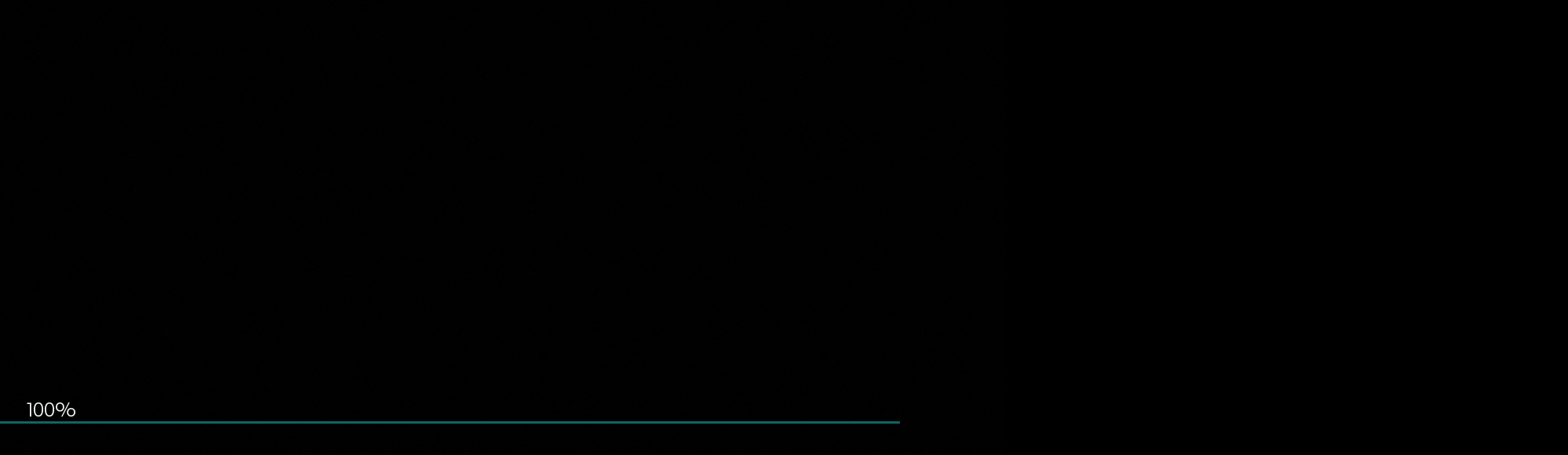

--- FILE ---
content_type: text/html; charset=utf-8
request_url: https://rijkscollection.net/painter/Gerrit%20Willem%20Dijsselhof/7/RP-T-1969-823
body_size: 8942
content:
<!doctype html>
<html lang="en">
<head>
  <meta charset="utf-8"/>
  <meta http-equiv="X-UA-Compatible" content="IE=edge,chrome=1"/>
  <meta name="viewport"
        content="width=device-width, initial-scale=1.0, maximum-scale=1.0, user-scalable=no, shrink-to-fit=no">

  <link href="https://api.fontshare.com/css?f[]=general-sans@1&display=swap" rel="stylesheet">

  <link rel="apple-touch-icon" sizes="180x180" href="/apple-touch-icon.png">
  <link rel="icon" type="image/png" sizes="32x32" href="/favicon-32x32.png">
  <link rel="icon" type="image/png" sizes="16x16" href="/favicon-16x16.png">
  <link rel="manifest" href="/site.webmanifest">

  <meta name="msapplication-TileColor" content="#da532c">
  <meta name="theme-color" content="#ffffff">

  
    <title>Poon seen on the back and studies of an eye, Gerrit Willem Dijsselhof, 1876 - 1924      , The Gerrit Willem Dijsselhof Collection - room 7</title>
    <meta name="title" content="Poon seen on the back and studies of an eye, Gerrit Willem Dijsselhof, 1876 - 1924, The Gerrit Willem Dijsselhof Collection - room 7">
    <meta name="description" property="og:description"
          content="Poon seen on the back and studies of an eye, Gerrit Willem Dijsselhof, 1876 - 1924">

    <meta property="og:title" content="Poon seen on the back and studies of an eye, Gerrit Willem Dijsselhof, 1876 - 1924, The Gerrit Willem Dijsselhof Collection - room 7">
    <meta property="og:image"
          content="https://rijkscollection.net/lowres/RP-T-1969-823.jpg">
    <meta property="og:image:type" content="image/jpeg"/>
    <meta property="og:image:width" content="1200"/>
    <meta property="og:image:height" content="1529"/>
    <meta property="og:type" content="website"/>
    <meta property="og:url"
          content="https://rijkscollection.net/painter/Gerrit%20Willem%20Dijsselhof/7/RP-T-1969-823">
    <meta property="og:site_name" content="Rijkscollection">
    <meta name="twitter:card" content="summary_large_image">
    <meta name="keywords"
        content="Rijksmuseum, Amsterdam, Rijkscollection, Art, Paintings, Collection, Museum, Virtual, Immersive, WebGL, Gerrit Willem Dijsselhof, Poon seen on the back and studies of an eye, Gerrit Willem Dijsselhof, bony fishes: gurnard ">

  <style>
    html,
    body {
      height: 100%;
      overflow: hidden;
      background: #000;
      font-size: 10px;
      box-sizing: border-box;
    }

    .site-loader {
      position: absolute;
      font-size: 14px;
      left: 0;
      bottom: 25%;
      width: 100%;
      padding: 0 2em;
      z-index: 1;
      box-sizing: border-box;
    }

    @media screen and (min-width: 640px) {
      .site-loader {
        font-size: calc(14px + 6 * ((100vw - 640px) / 1280));
      }
    }

    @media screen and (min-width: 1920px) {
      .site-loader {
        font-size: 20px;
      }
    }

    @keyframes initial-loader {
      0% {
        transform: translateX(-100%);
      }
      100% {
        transform: translateX(100%);
      }
    }

    .site-loader-bar {
      display: block;
      height: 0.2em;
      margin: 0.1em -0.1em 0;
      background: #116466;
    }

    .site-loader .site-loader-bar {
      animation: initial-loader 2s linear infinite;
    }

    .site-loader .site-loader-progress {
      position: absolute;
      bottom: 75%;
    }

    @media (scripting: none) {
      .site-loader {
        display: none;
      }

      * {
        background: white !important;
        color: black !important;
        user-select: initial !important;
      }

      body {
        overflow: auto !important;
        font-size: 14px !important;
        margin: 2em !important;
        line-height: 2em !important;
      }

      ul {
        padding: 2em !important;
      }

      h1, h2 {
        line-height: 5rem !important;
      }
    }
  </style>
<link href="/version/1741014428181/css/vendors.css" rel="stylesheet"><link href="/version/1741014428181/css/app.css" rel="stylesheet"></head>
<body>
<script type="application/ld+json">{"@context":"https:\/\/schema.org","@type":"WebSite","url":"https:\/\/rijkscollection.net\/","potentialAction":{"@type":"SearchAction","target":{"@type":"EntryPoint","urlTemplate":"https:\/\/rijkscollection.net\/search\/{search_term_string}"},"query-input":"required name=search_term_string"}}</script><script type="application/ld+json">{"@context":"https:\/\/schema.org","@type":"ImageObject","name":"Poon seen on the back and studies of an eye","caption":"Poon seen on the back and studies of an eye","creator":{"@type":"Person","url":"https:\/\/rijkscollection.net\/painter\/Gerrit Willem Dijsselhof","name":"Gerrit Willem Dijsselhof"},"description":"A gurnard seen on the back and studies of an eye, with color notes.","image":"https:\/\/rijkscollection.net\/lowres\/RP-T-1969-823.jpg","thumbnail":"https:\/\/rijkscollection.net\/lowres\/RP-T-1969-823.jpg","contentUrl":"https:\/\/rijkscollection.net\/lowres\/RP-T-1969-823.jpg","sameAs":"https:\/\/rijkscollection.net\/\/painter\/Gerrit%20Willem%20Dijsselhof\/7\/RP-T-1969-823","url":"https:\/\/rijkscollection.net\/\/painter\/Gerrit%20Willem%20Dijsselhof\/7\/RP-T-1969-823","identifier":"RP-T-1969-823","material":"paper","dateCreated":1876,"contentLocation":{"@type":"Place","name":"Rijksmuseum Amsterdam"},"keywords":"Gerrit Willem Dijsselhof, Poon seen on the back and studies of an eye, bony fishes: gurnard ","copyrightHolder":{"@type":"Person","url":"https:\/\/rijkscollection.net\/painter\/Gerrit Willem Dijsselhof","name":"Gerrit Willem Dijsselhof"},"license":"https:\/\/creativecommons.org\/publicdomain\/zero\/1.0\/","creditText":"Courtesy of the Rijksmuseum Amsterdam","copyrightNotice":"This artwork is in the public domain","acquireLicensePage":"https:\/\/creativecommons.org\/publicdomain\/zero\/1.0\/"}</script>
<div class="site-loader">
  <h2 class="site-loader-progress"></h2>
  <span class="site-loader-bar js-loader-bar"></span>
</div>
<div id="app"></div>
<!-- built files will be auto injected -->
<script src="/version/1741014428181/js/vendors.js"></script><script src="/version/1741014428181/js/app.js"></script></body>

<noscript>
  <h1>Poon seen on the back and studies of an eye, Gerrit Willem Dijsselhof, 1876 - 1924</h1>
  <section>
          <figure>
        <img src="https://rijkscollection.net/lowres/RP-T-1969-823.jpg"
             alt="Poon seen on the back and studies of an eye, Gerrit Willem Dijsselhof, 1876 - 1924"
             width="1200px" height="1529px"/>
        <figcaption>
          <h2>Poon seen on the back and studies of an eye</h2>
          <p>
            <strong>Painter:</strong> <a
              href="https://rijkscollection.net/painter/Gerrit Willem Dijsselhof">Gerrit Willem Dijsselhof</a><br/>
            <strong>Year:</strong>
            <time datetime="YEAR_OF_PAINTING">1876</time>
             - <time datetime="YEAR_OF_PAINTING">1924</time>            <br/>
            <strong>Medium:</strong> paper          </p>
          <p>
            <strong>Description:</strong> A gurnard seen on the back and studies of an eye, with color notes.          </p>
        </figcaption>
      </figure>
      </section>
  <section>
    <h2>The Gerrit Willem Dijsselhof Collection Catalog</h2>
    <h3><a href="https://rijkscollection.net/painter/Gerrit Willem Dijsselhof/1">Room 1</a></h3><ul>      <li>
                <h4><a
            href="https://rijkscollection.net/painter/Gerrit Willem Dijsselhof/1/SK-A-4678">Fish in an Aquarium</a>
        </h4>
        <p><a
            href="https://rijkscollection.net/painter/Gerrit Willem Dijsselhof">Gerrit Willem Dijsselhof</a>,
          <time datetime="YEAR_OF_PAINTING">1890</time>
           - <time datetime="YEAR_OF_PAINTING">1924</time>        </p>
        </a>
      </li>
            <li>
                <h4><a
            href="https://rijkscollection.net/painter/Gerrit Willem Dijsselhof/1/SK-A-3588">Meadow Landscape on the Spaarne</a>
        </h4>
        <p><a
            href="https://rijkscollection.net/painter/Gerrit Willem Dijsselhof">Gerrit Willem Dijsselhof</a>,
          <time datetime="YEAR_OF_PAINTING">1890</time>
           - <time datetime="YEAR_OF_PAINTING">1919</time>        </p>
        </a>
      </li>
            <li>
                <h4><a
            href="https://rijkscollection.net/painter/Gerrit Willem Dijsselhof/1/SK-A-3587">Autumn Day</a>
        </h4>
        <p><a
            href="https://rijkscollection.net/painter/Gerrit Willem Dijsselhof">Gerrit Willem Dijsselhof</a>,
          <time datetime="YEAR_OF_PAINTING">1895</time>
           - <time datetime="YEAR_OF_PAINTING">1915</time>        </p>
        </a>
      </li>
            <li>
                <h4><a
            href="https://rijkscollection.net/painter/Gerrit Willem Dijsselhof/1/SK-A-3586">Pike and Perch in an Aquarium</a>
        </h4>
        <p><a
            href="https://rijkscollection.net/painter/Gerrit Willem Dijsselhof">Gerrit Willem Dijsselhof</a>,
          <time datetime="YEAR_OF_PAINTING">1910</time>
           - <time datetime="YEAR_OF_PAINTING">1920</time>        </p>
        </a>
      </li>
            <li>
                <h4><a
            href="https://rijkscollection.net/painter/Gerrit Willem Dijsselhof/1/SK-A-2890">Tulip Fields</a>
        </h4>
        <p><a
            href="https://rijkscollection.net/painter/Gerrit Willem Dijsselhof">Gerrit Willem Dijsselhof</a>,
          <time datetime="YEAR_OF_PAINTING">1890</time>
           - <time datetime="YEAR_OF_PAINTING">1922</time>        </p>
        </a>
      </li>
            <li>
                <h4><a
            href="https://rijkscollection.net/painter/Gerrit Willem Dijsselhof/1/SK-A-2889">Gold- and Silverfish in an Aquarium</a>
        </h4>
        <p><a
            href="https://rijkscollection.net/painter/Gerrit Willem Dijsselhof">Gerrit Willem Dijsselhof</a>,
          <time datetime="YEAR_OF_PAINTING">1890</time>
           - <time datetime="YEAR_OF_PAINTING">1922</time>        </p>
        </a>
      </li>
            <li>
                <h4><a
            href="https://rijkscollection.net/painter/Gerrit Willem Dijsselhof/1/RP-T-1969-943A">Verenigingsblad van de Vereeniging Elckerlyc te Amsterdam</a>
        </h4>
        <p><a
            href="https://rijkscollection.net/painter/Gerrit Willem Dijsselhof">Gerrit Willem Dijsselhof</a>,
          <time datetime="YEAR_OF_PAINTING">1909</time>
           - <time datetime="YEAR_OF_PAINTING">1912</time>        </p>
        </a>
      </li>
            <li>
                <h4><a
            href="https://rijkscollection.net/painter/Gerrit Willem Dijsselhof/1/RP-T-1978-29">Aquarium with three North Sea fish: Lobster, Dogfish and Plaice</a>
        </h4>
        <p><a
            href="https://rijkscollection.net/painter/Gerrit Willem Dijsselhof">Gerrit Willem Dijsselhof</a>,
          <time datetime="YEAR_OF_PAINTING">1876</time>
           - <time datetime="YEAR_OF_PAINTING">1924</time>        </p>
        </a>
      </li>
            <li>
                <h4><a
            href="https://rijkscollection.net/painter/Gerrit Willem Dijsselhof/1/RP-T-1978-28">Two Pike in an aquarium, seen from side and front</a>
        </h4>
        <p><a
            href="https://rijkscollection.net/painter/Gerrit Willem Dijsselhof">Gerrit Willem Dijsselhof</a>,
          <time datetime="YEAR_OF_PAINTING">1876</time>
           - <time datetime="YEAR_OF_PAINTING">1924</time>        </p>
        </a>
      </li>
            <li>
                <h4><a
            href="https://rijkscollection.net/painter/Gerrit Willem Dijsselhof/1/RP-T-1978-26(R)">Seated man with top hat in a cafe</a>
        </h4>
        <p><a
            href="https://rijkscollection.net/painter/Gerrit Willem Dijsselhof">Gerrit Willem Dijsselhof</a>,
          <time datetime="YEAR_OF_PAINTING">1876</time>
           - <time datetime="YEAR_OF_PAINTING">1924</time>        </p>
        </a>
      </li>
            <li>
                <h4><a
            href="https://rijkscollection.net/painter/Gerrit Willem Dijsselhof/1/RP-T-1969-996">Design for title page of La Jeunesse Inalt&eacute;rable et La Vie Eternelle</a>
        </h4>
        <p><a
            href="https://rijkscollection.net/painter/Gerrit Willem Dijsselhof">Gerrit Willem Dijsselhof</a>,
          <time datetime="YEAR_OF_PAINTING">1876</time>
           - <time datetime="YEAR_OF_PAINTING">1924</time>        </p>
        </a>
      </li>
            <li>
                <h4><a
            href="https://rijkscollection.net/painter/Gerrit Willem Dijsselhof/1/RP-T-1969-995">Designs for an ex libris</a>
        </h4>
        <p><a
            href="https://rijkscollection.net/painter/Gerrit Willem Dijsselhof">Gerrit Willem Dijsselhof</a>,
          <time datetime="YEAR_OF_PAINTING">1876</time>
           - <time datetime="YEAR_OF_PAINTING">1924</time>        </p>
        </a>
      </li>
      </ul><h3><a href="https://rijkscollection.net/painter/Gerrit Willem Dijsselhof/2">Room 2</a></h3><ul>      <li>
                <h4><a
            href="https://rijkscollection.net/painter/Gerrit Willem Dijsselhof/2/RP-T-1969-991">Design for book cover of La Jeunesse Inalt&eacute;rable et La Vie Eternelle</a>
        </h4>
        <p><a
            href="https://rijkscollection.net/painter/Gerrit Willem Dijsselhof">Gerrit Willem Dijsselhof</a>,
          <time datetime="YEAR_OF_PAINTING">1876</time>
           - <time datetime="YEAR_OF_PAINTING">1924</time>        </p>
        </a>
      </li>
            <li>
                <h4><a
            href="https://rijkscollection.net/painter/Gerrit Willem Dijsselhof/2/RP-T-1969-940">Three pigs</a>
        </h4>
        <p><a
            href="https://rijkscollection.net/painter/Gerrit Willem Dijsselhof">Gerrit Willem Dijsselhof</a>,
          <time datetime="YEAR_OF_PAINTING">1876</time>
           - <time datetime="YEAR_OF_PAINTING">1924</time>        </p>
        </a>
      </li>
            <li>
                <h4><a
            href="https://rijkscollection.net/painter/Gerrit Willem Dijsselhof/2/RP-T-1969-938">Rennend varken</a>
        </h4>
        <p><a
            href="https://rijkscollection.net/painter/Gerrit Willem Dijsselhof">Gerrit Willem Dijsselhof</a>,
          <time datetime="YEAR_OF_PAINTING">1876</time>
           - <time datetime="YEAR_OF_PAINTING">1924</time>        </p>
        </a>
      </li>
            <li>
                <h4><a
            href="https://rijkscollection.net/painter/Gerrit Willem Dijsselhof/2/RP-T-1969-927">Dierstudies</a>
        </h4>
        <p><a
            href="https://rijkscollection.net/painter/Gerrit Willem Dijsselhof">Gerrit Willem Dijsselhof</a>,
          <time datetime="YEAR_OF_PAINTING">1876</time>
           - <time datetime="YEAR_OF_PAINTING">1924</time>        </p>
        </a>
      </li>
            <li>
                <h4><a
            href="https://rijkscollection.net/painter/Gerrit Willem Dijsselhof/2/RP-T-1969-916">Girl and photographer with dog smelling a rabbit</a>
        </h4>
        <p><a
            href="https://rijkscollection.net/painter/Gerrit Willem Dijsselhof">Gerrit Willem Dijsselhof</a>,
          <time datetime="YEAR_OF_PAINTING">1876</time>
           - <time datetime="YEAR_OF_PAINTING">1924</time>        </p>
        </a>
      </li>
            <li>
                <h4><a
            href="https://rijkscollection.net/painter/Gerrit Willem Dijsselhof/2/RP-T-1969-909">Sketches of hippos, sailboats and a street lamp</a>
        </h4>
        <p><a
            href="https://rijkscollection.net/painter/Gerrit Willem Dijsselhof">Gerrit Willem Dijsselhof</a>,
          <time datetime="YEAR_OF_PAINTING">1876</time>
           - <time datetime="YEAR_OF_PAINTING">1924</time>        </p>
        </a>
      </li>
            <li>
                <h4><a
            href="https://rijkscollection.net/painter/Gerrit Willem Dijsselhof/2/RP-T-1969-906">Studies of marmots</a>
        </h4>
        <p><a
            href="https://rijkscollection.net/painter/Gerrit Willem Dijsselhof">Gerrit Willem Dijsselhof</a>,
          <time datetime="YEAR_OF_PAINTING">1876</time>
           - <time datetime="YEAR_OF_PAINTING">1924</time>        </p>
        </a>
      </li>
            <li>
                <h4><a
            href="https://rijkscollection.net/painter/Gerrit Willem Dijsselhof/2/RP-T-1969-905">Marietje gives the deer bread</a>
        </h4>
        <p><a
            href="https://rijkscollection.net/painter/Gerrit Willem Dijsselhof">Gerrit Willem Dijsselhof</a>,
          <time datetime="YEAR_OF_PAINTING">1876</time>
           - <time datetime="YEAR_OF_PAINTING">1924</time>        </p>
        </a>
      </li>
            <li>
                <h4><a
            href="https://rijkscollection.net/painter/Gerrit Willem Dijsselhof/2/RP-T-1969-898">Eenhoorn</a>
        </h4>
        <p><a
            href="https://rijkscollection.net/painter/Gerrit Willem Dijsselhof">Gerrit Willem Dijsselhof</a>,
          <time datetime="YEAR_OF_PAINTING">1876</time>
           - <time datetime="YEAR_OF_PAINTING">1924</time>        </p>
        </a>
      </li>
            <li>
                <h4><a
            href="https://rijkscollection.net/painter/Gerrit Willem Dijsselhof/2/RP-T-1969-891">Two vases with flowers</a>
        </h4>
        <p><a
            href="https://rijkscollection.net/painter/Gerrit Willem Dijsselhof">Gerrit Willem Dijsselhof</a>,
          <time datetime="YEAR_OF_PAINTING">1904</time>
           - <time datetime="YEAR_OF_PAINTING">1906</time>        </p>
        </a>
      </li>
            <li>
                <h4><a
            href="https://rijkscollection.net/painter/Gerrit Willem Dijsselhof/2/RP-T-1969-883">Aquarium with lobsters</a>
        </h4>
        <p><a
            href="https://rijkscollection.net/painter/Gerrit Willem Dijsselhof">Gerrit Willem Dijsselhof</a>,
          <time datetime="YEAR_OF_PAINTING">1876</time>
           - <time datetime="YEAR_OF_PAINTING">1924</time>        </p>
        </a>
      </li>
            <li>
                <h4><a
            href="https://rijkscollection.net/painter/Gerrit Willem Dijsselhof/2/RP-T-1969-881">Gold winds in an aquarium</a>
        </h4>
        <p><a
            href="https://rijkscollection.net/painter/Gerrit Willem Dijsselhof">Gerrit Willem Dijsselhof</a>,
          <time datetime="YEAR_OF_PAINTING">1876</time>
           - <time datetime="YEAR_OF_PAINTING">1924</time>        </p>
        </a>
      </li>
      </ul><h3><a href="https://rijkscollection.net/painter/Gerrit Willem Dijsselhof/3">Room 3</a></h3><ul>      <li>
                <h4><a
            href="https://rijkscollection.net/painter/Gerrit Willem Dijsselhof/3/RP-T-1969-880">Aquarium with gold winds</a>
        </h4>
        <p><a
            href="https://rijkscollection.net/painter/Gerrit Willem Dijsselhof">Gerrit Willem Dijsselhof</a>,
          <time datetime="YEAR_OF_PAINTING">1876</time>
           - <time datetime="YEAR_OF_PAINTING">1924</time>        </p>
        </a>
      </li>
            <li>
                <h4><a
            href="https://rijkscollection.net/painter/Gerrit Willem Dijsselhof/3/RP-T-1969-879">Studies of roaches, with color notes</a>
        </h4>
        <p><a
            href="https://rijkscollection.net/painter/Gerrit Willem Dijsselhof">Gerrit Willem Dijsselhof</a>,
          <time datetime="YEAR_OF_PAINTING">1876</time>
           - <time datetime="YEAR_OF_PAINTING">1924</time>        </p>
        </a>
      </li>
            <li>
                <h4><a
            href="https://rijkscollection.net/painter/Gerrit Willem Dijsselhof/3/RP-T-1969-878">Studies of roaches, with extensive color notes</a>
        </h4>
        <p><a
            href="https://rijkscollection.net/painter/Gerrit Willem Dijsselhof">Gerrit Willem Dijsselhof</a>,
          <time datetime="YEAR_OF_PAINTING">1876</time>
           - <time datetime="YEAR_OF_PAINTING">1924</time>        </p>
        </a>
      </li>
            <li>
                <h4><a
            href="https://rijkscollection.net/painter/Gerrit Willem Dijsselhof/3/RP-T-1969-877(R)">Tail and front view of a pike</a>
        </h4>
        <p><a
            href="https://rijkscollection.net/painter/Gerrit Willem Dijsselhof">Gerrit Willem Dijsselhof</a>,
          <time datetime="YEAR_OF_PAINTING">1876</time>
           - <time datetime="YEAR_OF_PAINTING">1924</time>        </p>
        </a>
      </li>
            <li>
                <h4><a
            href="https://rijkscollection.net/painter/Gerrit Willem Dijsselhof/3/RP-T-1969-876">Studies of various fish, with color notes</a>
        </h4>
        <p><a
            href="https://rijkscollection.net/painter/Gerrit Willem Dijsselhof">Gerrit Willem Dijsselhof</a>,
          <time datetime="YEAR_OF_PAINTING">1876</time>
           - <time datetime="YEAR_OF_PAINTING">1924</time>        </p>
        </a>
      </li>
            <li>
                <h4><a
            href="https://rijkscollection.net/painter/Gerrit Willem Dijsselhof/3/RP-T-1969-875">Studies of eel</a>
        </h4>
        <p><a
            href="https://rijkscollection.net/painter/Gerrit Willem Dijsselhof">Gerrit Willem Dijsselhof</a>,
          <time datetime="YEAR_OF_PAINTING">1876</time>
           - <time datetime="YEAR_OF_PAINTING">1924</time>        </p>
        </a>
      </li>
            <li>
                <h4><a
            href="https://rijkscollection.net/painter/Gerrit Willem Dijsselhof/3/RP-T-1969-874">Rock party in an aquarium</a>
        </h4>
        <p><a
            href="https://rijkscollection.net/painter/Gerrit Willem Dijsselhof">Gerrit Willem Dijsselhof</a>,
          <time datetime="YEAR_OF_PAINTING">1876</time>
           - <time datetime="YEAR_OF_PAINTING">1924</time>        </p>
        </a>
      </li>
            <li>
                <h4><a
            href="https://rijkscollection.net/painter/Gerrit Willem Dijsselhof/3/RP-T-1969-873">Detailed studies of fish, with color notes</a>
        </h4>
        <p><a
            href="https://rijkscollection.net/painter/Gerrit Willem Dijsselhof">Gerrit Willem Dijsselhof</a>,
          <time datetime="YEAR_OF_PAINTING">1876</time>
           - <time datetime="YEAR_OF_PAINTING">1924</time>        </p>
        </a>
      </li>
            <li>
                <h4><a
            href="https://rijkscollection.net/painter/Gerrit Willem Dijsselhof/3/RP-T-1969-872">Twice the tail of a fish, with color notes</a>
        </h4>
        <p><a
            href="https://rijkscollection.net/painter/Gerrit Willem Dijsselhof">Gerrit Willem Dijsselhof</a>,
          <time datetime="YEAR_OF_PAINTING">1876</time>
           - <time datetime="YEAR_OF_PAINTING">1924</time>        </p>
        </a>
      </li>
            <li>
                <h4><a
            href="https://rijkscollection.net/painter/Gerrit Willem Dijsselhof/3/RP-T-1969-871">Gepantserde rotsmeerval</a>
        </h4>
        <p><a
            href="https://rijkscollection.net/painter/Gerrit Willem Dijsselhof">Gerrit Willem Dijsselhof</a>,
          <time datetime="YEAR_OF_PAINTING">1876</time>
           - <time datetime="YEAR_OF_PAINTING">1924</time>        </p>
        </a>
      </li>
            <li>
                <h4><a
            href="https://rijkscollection.net/painter/Gerrit Willem Dijsselhof/3/RP-T-1969-870">Aquarium with cichlids and three fish on the bottom</a>
        </h4>
        <p><a
            href="https://rijkscollection.net/painter/Gerrit Willem Dijsselhof">Gerrit Willem Dijsselhof</a>,
          <time datetime="YEAR_OF_PAINTING">1876</time>
           - <time datetime="YEAR_OF_PAINTING">1924</time>        </p>
        </a>
      </li>
            <li>
                <h4><a
            href="https://rijkscollection.net/painter/Gerrit Willem Dijsselhof/3/RP-T-1969-869">Sketch of three fish</a>
        </h4>
        <p><a
            href="https://rijkscollection.net/painter/Gerrit Willem Dijsselhof">Gerrit Willem Dijsselhof</a>,
          <time datetime="YEAR_OF_PAINTING">1876</time>
           - <time datetime="YEAR_OF_PAINTING">1924</time>        </p>
        </a>
      </li>
      </ul><h3><a href="https://rijkscollection.net/painter/Gerrit Willem Dijsselhof/4">Room 4</a></h3><ul>      <li>
                <h4><a
            href="https://rijkscollection.net/painter/Gerrit Willem Dijsselhof/4/RP-T-1969-868">Aquarium with rock, fish and aquatic plants</a>
        </h4>
        <p><a
            href="https://rijkscollection.net/painter/Gerrit Willem Dijsselhof">Gerrit Willem Dijsselhof</a>,
          <time datetime="YEAR_OF_PAINTING">1876</time>
           - <time datetime="YEAR_OF_PAINTING">1924</time>        </p>
        </a>
      </li>
            <li>
                <h4><a
            href="https://rijkscollection.net/painter/Gerrit Willem Dijsselhof/4/RP-T-1969-867">Studies of fish</a>
        </h4>
        <p><a
            href="https://rijkscollection.net/painter/Gerrit Willem Dijsselhof">Gerrit Willem Dijsselhof</a>,
          <time datetime="YEAR_OF_PAINTING">1876</time>
           - <time datetime="YEAR_OF_PAINTING">1924</time>        </p>
        </a>
      </li>
            <li>
                <h4><a
            href="https://rijkscollection.net/painter/Gerrit Willem Dijsselhof/4/RP-T-1969-866">Sketches of pones and detail studies</a>
        </h4>
        <p><a
            href="https://rijkscollection.net/painter/Gerrit Willem Dijsselhof">Gerrit Willem Dijsselhof</a>,
          <time datetime="YEAR_OF_PAINTING">1876</time>
           - <time datetime="YEAR_OF_PAINTING">1924</time>        </p>
        </a>
      </li>
            <li>
                <h4><a
            href="https://rijkscollection.net/painter/Gerrit Willem Dijsselhof/4/RP-T-1969-865">Studies of fins and a gurnard</a>
        </h4>
        <p><a
            href="https://rijkscollection.net/painter/Gerrit Willem Dijsselhof">Gerrit Willem Dijsselhof</a>,
          <time datetime="YEAR_OF_PAINTING">1876</time>
           - <time datetime="YEAR_OF_PAINTING">1924</time>        </p>
        </a>
      </li>
            <li>
                <h4><a
            href="https://rijkscollection.net/painter/Gerrit Willem Dijsselhof/4/RP-T-1969-864">Studies of pons</a>
        </h4>
        <p><a
            href="https://rijkscollection.net/painter/Gerrit Willem Dijsselhof">Gerrit Willem Dijsselhof</a>,
          <time datetime="YEAR_OF_PAINTING">1876</time>
           - <time datetime="YEAR_OF_PAINTING">1924</time>        </p>
        </a>
      </li>
            <li>
                <h4><a
            href="https://rijkscollection.net/painter/Gerrit Willem Dijsselhof/4/RP-T-1969-863">Fins and gills of a gurnard, with color notes</a>
        </h4>
        <p><a
            href="https://rijkscollection.net/painter/Gerrit Willem Dijsselhof">Gerrit Willem Dijsselhof</a>,
          <time datetime="YEAR_OF_PAINTING">1876</time>
           - <time datetime="YEAR_OF_PAINTING">1924</time>        </p>
        </a>
      </li>
            <li>
                <h4><a
            href="https://rijkscollection.net/painter/Gerrit Willem Dijsselhof/4/RP-T-1969-862">Studies of a gurnard, with color notes</a>
        </h4>
        <p><a
            href="https://rijkscollection.net/painter/Gerrit Willem Dijsselhof">Gerrit Willem Dijsselhof</a>,
          <time datetime="YEAR_OF_PAINTING">1876</time>
           - <time datetime="YEAR_OF_PAINTING">1924</time>        </p>
        </a>
      </li>
            <li>
                <h4><a
            href="https://rijkscollection.net/painter/Gerrit Willem Dijsselhof/4/RP-T-1969-861">Kreeften</a>
        </h4>
        <p><a
            href="https://rijkscollection.net/painter/Gerrit Willem Dijsselhof">Gerrit Willem Dijsselhof</a>,
          <time datetime="YEAR_OF_PAINTING">1876</time>
           - <time datetime="YEAR_OF_PAINTING">1924</time>        </p>
        </a>
      </li>
            <li>
                <h4><a
            href="https://rijkscollection.net/painter/Gerrit Willem Dijsselhof/4/RP-T-1969-860(V)">Kreeften</a>
        </h4>
        <p><a
            href="https://rijkscollection.net/painter/Gerrit Willem Dijsselhof">Gerrit Willem Dijsselhof</a>,
          <time datetime="YEAR_OF_PAINTING">1876</time>
           - <time datetime="YEAR_OF_PAINTING">1924</time>        </p>
        </a>
      </li>
            <li>
                <h4><a
            href="https://rijkscollection.net/painter/Gerrit Willem Dijsselhof/4/RP-T-1969-860(R)">Kreeften</a>
        </h4>
        <p><a
            href="https://rijkscollection.net/painter/Gerrit Willem Dijsselhof">Gerrit Willem Dijsselhof</a>,
          <time datetime="YEAR_OF_PAINTING">1876</time>
           - <time datetime="YEAR_OF_PAINTING">1924</time>        </p>
        </a>
      </li>
            <li>
                <h4><a
            href="https://rijkscollection.net/painter/Gerrit Willem Dijsselhof/4/RP-T-1969-859">Detailed studies of a gurnard, with color notes</a>
        </h4>
        <p><a
            href="https://rijkscollection.net/painter/Gerrit Willem Dijsselhof">Gerrit Willem Dijsselhof</a>,
          <time datetime="YEAR_OF_PAINTING">1876</time>
           - <time datetime="YEAR_OF_PAINTING">1924</time>        </p>
        </a>
      </li>
            <li>
                <h4><a
            href="https://rijkscollection.net/painter/Gerrit Willem Dijsselhof/4/RP-T-1969-858">Detailed studies of a gurnard, with color notes</a>
        </h4>
        <p><a
            href="https://rijkscollection.net/painter/Gerrit Willem Dijsselhof">Gerrit Willem Dijsselhof</a>,
          <time datetime="YEAR_OF_PAINTING">1876</time>
           - <time datetime="YEAR_OF_PAINTING">1924</time>        </p>
        </a>
      </li>
      </ul><h3><a href="https://rijkscollection.net/painter/Gerrit Willem Dijsselhof/5">Room 5</a></h3><ul>      <li>
                <h4><a
            href="https://rijkscollection.net/painter/Gerrit Willem Dijsselhof/5/RP-T-1969-857">Detailed studies of a gurnard, with color notes</a>
        </h4>
        <p><a
            href="https://rijkscollection.net/painter/Gerrit Willem Dijsselhof">Gerrit Willem Dijsselhof</a>,
          <time datetime="YEAR_OF_PAINTING">1876</time>
           - <time datetime="YEAR_OF_PAINTING">1924</time>        </p>
        </a>
      </li>
            <li>
                <h4><a
            href="https://rijkscollection.net/painter/Gerrit Willem Dijsselhof/5/RP-T-1969-856">Detailed studies of a gurnard</a>
        </h4>
        <p><a
            href="https://rijkscollection.net/painter/Gerrit Willem Dijsselhof">Gerrit Willem Dijsselhof</a>,
          <time datetime="YEAR_OF_PAINTING">1876</time>
           - <time datetime="YEAR_OF_PAINTING">1924</time>        </p>
        </a>
      </li>
            <li>
                <h4><a
            href="https://rijkscollection.net/painter/Gerrit Willem Dijsselhof/5/RP-T-1969-855">Kreeften</a>
        </h4>
        <p><a
            href="https://rijkscollection.net/painter/Gerrit Willem Dijsselhof">Gerrit Willem Dijsselhof</a>,
          <time datetime="YEAR_OF_PAINTING">1876</time>
           - <time datetime="YEAR_OF_PAINTING">1924</time>        </p>
        </a>
      </li>
            <li>
                <h4><a
            href="https://rijkscollection.net/painter/Gerrit Willem Dijsselhof/5/RP-T-1969-854">Snot wolf and detail studies</a>
        </h4>
        <p><a
            href="https://rijkscollection.net/painter/Gerrit Willem Dijsselhof">Gerrit Willem Dijsselhof</a>,
          <time datetime="YEAR_OF_PAINTING">1876</time>
           - <time datetime="YEAR_OF_PAINTING">1924</time>        </p>
        </a>
      </li>
            <li>
                <h4><a
            href="https://rijkscollection.net/painter/Gerrit Willem Dijsselhof/5/RP-T-1969-853">Study of a fish and scales</a>
        </h4>
        <p><a
            href="https://rijkscollection.net/painter/Gerrit Willem Dijsselhof">Gerrit Willem Dijsselhof</a>,
          <time datetime="YEAR_OF_PAINTING">1876</time>
           - <time datetime="YEAR_OF_PAINTING">1924</time>        </p>
        </a>
      </li>
            <li>
                <h4><a
            href="https://rijkscollection.net/painter/Gerrit Willem Dijsselhof/5/RP-T-1969-852">Studies of fish</a>
        </h4>
        <p><a
            href="https://rijkscollection.net/painter/Gerrit Willem Dijsselhof">Gerrit Willem Dijsselhof</a>,
          <time datetime="YEAR_OF_PAINTING">1876</time>
           - <time datetime="YEAR_OF_PAINTING">1924</time>        </p>
        </a>
      </li>
            <li>
                <h4><a
            href="https://rijkscollection.net/painter/Gerrit Willem Dijsselhof/5/RP-T-1969-851(V)">Studies of fish, from the front</a>
        </h4>
        <p><a
            href="https://rijkscollection.net/painter/Gerrit Willem Dijsselhof">Gerrit Willem Dijsselhof</a>,
          <time datetime="YEAR_OF_PAINTING">1876</time>
           - <time datetime="YEAR_OF_PAINTING">1924</time>        </p>
        </a>
      </li>
            <li>
                <h4><a
            href="https://rijkscollection.net/painter/Gerrit Willem Dijsselhof/5/RP-T-1969-851(R)">Studies of fish</a>
        </h4>
        <p><a
            href="https://rijkscollection.net/painter/Gerrit Willem Dijsselhof">Gerrit Willem Dijsselhof</a>,
          <time datetime="YEAR_OF_PAINTING">1876</time>
           - <time datetime="YEAR_OF_PAINTING">1924</time>        </p>
        </a>
      </li>
            <li>
                <h4><a
            href="https://rijkscollection.net/painter/Gerrit Willem Dijsselhof/5/RP-T-1969-850">Studies of fins</a>
        </h4>
        <p><a
            href="https://rijkscollection.net/painter/Gerrit Willem Dijsselhof">Gerrit Willem Dijsselhof</a>,
          <time datetime="YEAR_OF_PAINTING">1876</time>
           - <time datetime="YEAR_OF_PAINTING">1924</time>        </p>
        </a>
      </li>
            <li>
                <h4><a
            href="https://rijkscollection.net/painter/Gerrit Willem Dijsselhof/5/RP-T-1969-849">Studies of fish and fins, with color notes</a>
        </h4>
        <p><a
            href="https://rijkscollection.net/painter/Gerrit Willem Dijsselhof">Gerrit Willem Dijsselhof</a>,
          <time datetime="YEAR_OF_PAINTING">1876</time>
           - <time datetime="YEAR_OF_PAINTING">1924</time>        </p>
        </a>
      </li>
            <li>
                <h4><a
            href="https://rijkscollection.net/painter/Gerrit Willem Dijsselhof/5/RP-T-1969-848">Studies of fish</a>
        </h4>
        <p><a
            href="https://rijkscollection.net/painter/Gerrit Willem Dijsselhof">Gerrit Willem Dijsselhof</a>,
          <time datetime="YEAR_OF_PAINTING">1876</time>
           - <time datetime="YEAR_OF_PAINTING">1924</time>        </p>
        </a>
      </li>
            <li>
                <h4><a
            href="https://rijkscollection.net/painter/Gerrit Willem Dijsselhof/5/RP-T-1969-847">Study of the head and scales of a fish, with color notes</a>
        </h4>
        <p><a
            href="https://rijkscollection.net/painter/Gerrit Willem Dijsselhof">Gerrit Willem Dijsselhof</a>,
          <time datetime="YEAR_OF_PAINTING">1876</time>
           - <time datetime="YEAR_OF_PAINTING">1924</time>        </p>
        </a>
      </li>
      </ul><h3><a href="https://rijkscollection.net/painter/Gerrit Willem Dijsselhof/6">Room 6</a></h3><ul>      <li>
                <h4><a
            href="https://rijkscollection.net/painter/Gerrit Willem Dijsselhof/6/RP-T-1969-846">Studies of fish</a>
        </h4>
        <p><a
            href="https://rijkscollection.net/painter/Gerrit Willem Dijsselhof">Gerrit Willem Dijsselhof</a>,
          <time datetime="YEAR_OF_PAINTING">1876</time>
           - <time datetime="YEAR_OF_PAINTING">1924</time>        </p>
        </a>
      </li>
            <li>
                <h4><a
            href="https://rijkscollection.net/painter/Gerrit Willem Dijsselhof/6/RP-T-1969-845">Contour studies of fish</a>
        </h4>
        <p><a
            href="https://rijkscollection.net/painter/Gerrit Willem Dijsselhof">Gerrit Willem Dijsselhof</a>,
          <time datetime="YEAR_OF_PAINTING">1876</time>
           - <time datetime="YEAR_OF_PAINTING">1924</time>        </p>
        </a>
      </li>
            <li>
                <h4><a
            href="https://rijkscollection.net/painter/Gerrit Willem Dijsselhof/6/RP-T-1969-844">Studies of fish, with color notes</a>
        </h4>
        <p><a
            href="https://rijkscollection.net/painter/Gerrit Willem Dijsselhof">Gerrit Willem Dijsselhof</a>,
          <time datetime="YEAR_OF_PAINTING">1876</time>
           - <time datetime="YEAR_OF_PAINTING">1924</time>        </p>
        </a>
      </li>
            <li>
                <h4><a
            href="https://rijkscollection.net/painter/Gerrit Willem Dijsselhof/6/RP-T-1969-843">Studies of shells, with color notes</a>
        </h4>
        <p><a
            href="https://rijkscollection.net/painter/Gerrit Willem Dijsselhof">Gerrit Willem Dijsselhof</a>,
          <time datetime="YEAR_OF_PAINTING">1876</time>
           - <time datetime="YEAR_OF_PAINTING">1924</time>        </p>
        </a>
      </li>
            <li>
                <h4><a
            href="https://rijkscollection.net/painter/Gerrit Willem Dijsselhof/6/RP-T-1969-842">Studies of a gurnard and two plaice, with color notes</a>
        </h4>
        <p><a
            href="https://rijkscollection.net/painter/Gerrit Willem Dijsselhof">Gerrit Willem Dijsselhof</a>,
          <time datetime="YEAR_OF_PAINTING">1876</time>
           - <time datetime="YEAR_OF_PAINTING">1924</time>        </p>
        </a>
      </li>
            <li>
                <h4><a
            href="https://rijkscollection.net/painter/Gerrit Willem Dijsselhof/6/RP-T-1969-841">Studies of a plaice, with color notes</a>
        </h4>
        <p><a
            href="https://rijkscollection.net/painter/Gerrit Willem Dijsselhof">Gerrit Willem Dijsselhof</a>,
          <time datetime="YEAR_OF_PAINTING">1876</time>
           - <time datetime="YEAR_OF_PAINTING">1924</time>        </p>
        </a>
      </li>
            <li>
                <h4><a
            href="https://rijkscollection.net/painter/Gerrit Willem Dijsselhof/6/RP-T-1969-840">Studies of rays, with color notes</a>
        </h4>
        <p><a
            href="https://rijkscollection.net/painter/Gerrit Willem Dijsselhof">Gerrit Willem Dijsselhof</a>,
          <time datetime="YEAR_OF_PAINTING">1876</time>
           - <time datetime="YEAR_OF_PAINTING">1924</time>        </p>
        </a>
      </li>
            <li>
                <h4><a
            href="https://rijkscollection.net/painter/Gerrit Willem Dijsselhof/6/RP-T-1969-839">Studies of a snot dolphin, with color notes</a>
        </h4>
        <p><a
            href="https://rijkscollection.net/painter/Gerrit Willem Dijsselhof">Gerrit Willem Dijsselhof</a>,
          <time datetime="YEAR_OF_PAINTING">1876</time>
           - <time datetime="YEAR_OF_PAINTING">1924</time>        </p>
        </a>
      </li>
            <li>
                <h4><a
            href="https://rijkscollection.net/painter/Gerrit Willem Dijsselhof/6/RP-T-1969-838">Studies of fins</a>
        </h4>
        <p><a
            href="https://rijkscollection.net/painter/Gerrit Willem Dijsselhof">Gerrit Willem Dijsselhof</a>,
          <time datetime="YEAR_OF_PAINTING">1876</time>
           - <time datetime="YEAR_OF_PAINTING">1924</time>        </p>
        </a>
      </li>
            <li>
                <h4><a
            href="https://rijkscollection.net/painter/Gerrit Willem Dijsselhof/6/RP-T-1969-837">Fish in an aquarium</a>
        </h4>
        <p><a
            href="https://rijkscollection.net/painter/Gerrit Willem Dijsselhof">Gerrit Willem Dijsselhof</a>,
          <time datetime="YEAR_OF_PAINTING">1876</time>
           - <time datetime="YEAR_OF_PAINTING">1924</time>        </p>
        </a>
      </li>
            <li>
                <h4><a
            href="https://rijkscollection.net/painter/Gerrit Willem Dijsselhof/6/RP-T-1969-836">Snotdolf, with color notes</a>
        </h4>
        <p><a
            href="https://rijkscollection.net/painter/Gerrit Willem Dijsselhof">Gerrit Willem Dijsselhof</a>,
          <time datetime="YEAR_OF_PAINTING">1876</time>
           - <time datetime="YEAR_OF_PAINTING">1924</time>        </p>
        </a>
      </li>
            <li>
                <h4><a
            href="https://rijkscollection.net/painter/Gerrit Willem Dijsselhof/6/RP-T-1969-835">Studies of some fish and a rock formation</a>
        </h4>
        <p><a
            href="https://rijkscollection.net/painter/Gerrit Willem Dijsselhof">Gerrit Willem Dijsselhof</a>,
          <time datetime="YEAR_OF_PAINTING">1876</time>
           - <time datetime="YEAR_OF_PAINTING">1924</time>        </p>
        </a>
      </li>
      </ul><h3><a href="https://rijkscollection.net/painter/Gerrit Willem Dijsselhof/7">Room 7</a></h3><ul>      <li>
                <h4><a
            href="https://rijkscollection.net/painter/Gerrit Willem Dijsselhof/7/RP-T-1969-834">Studies of a electric eel</a>
        </h4>
        <p><a
            href="https://rijkscollection.net/painter/Gerrit Willem Dijsselhof">Gerrit Willem Dijsselhof</a>,
          <time datetime="YEAR_OF_PAINTING">1876</time>
           - <time datetime="YEAR_OF_PAINTING">1924</time>        </p>
        </a>
      </li>
            <li>
                <h4><a
            href="https://rijkscollection.net/painter/Gerrit Willem Dijsselhof/7/RP-T-1969-833">Studies of a gurnard and a sketch of a camel</a>
        </h4>
        <p><a
            href="https://rijkscollection.net/painter/Gerrit Willem Dijsselhof">Gerrit Willem Dijsselhof</a>,
          <time datetime="YEAR_OF_PAINTING">1876</time>
           - <time datetime="YEAR_OF_PAINTING">1924</time>        </p>
        </a>
      </li>
            <li>
                <h4><a
            href="https://rijkscollection.net/painter/Gerrit Willem Dijsselhof/7/RP-T-1969-832">Studies of a gurnard</a>
        </h4>
        <p><a
            href="https://rijkscollection.net/painter/Gerrit Willem Dijsselhof">Gerrit Willem Dijsselhof</a>,
          <time datetime="YEAR_OF_PAINTING">1876</time>
           - <time datetime="YEAR_OF_PAINTING">1924</time>        </p>
        </a>
      </li>
            <li>
                <h4><a
            href="https://rijkscollection.net/painter/Gerrit Willem Dijsselhof/7/RP-T-1969-831">Studies of fins</a>
        </h4>
        <p><a
            href="https://rijkscollection.net/painter/Gerrit Willem Dijsselhof">Gerrit Willem Dijsselhof</a>,
          <time datetime="YEAR_OF_PAINTING">1876</time>
           - <time datetime="YEAR_OF_PAINTING">1924</time>        </p>
        </a>
      </li>
            <li>
                <h4><a
            href="https://rijkscollection.net/painter/Gerrit Willem Dijsselhof/7/RP-T-1969-830">Aquatic plant, with color notes</a>
        </h4>
        <p><a
            href="https://rijkscollection.net/painter/Gerrit Willem Dijsselhof">Gerrit Willem Dijsselhof</a>,
          <time datetime="YEAR_OF_PAINTING">1876</time>
           - <time datetime="YEAR_OF_PAINTING">1924</time>        </p>
        </a>
      </li>
            <li>
                <h4><a
            href="https://rijkscollection.net/painter/Gerrit Willem Dijsselhof/7/RP-T-1969-829">Rock party in an aquarium</a>
        </h4>
        <p><a
            href="https://rijkscollection.net/painter/Gerrit Willem Dijsselhof">Gerrit Willem Dijsselhof</a>,
          <time datetime="YEAR_OF_PAINTING">1876</time>
           - <time datetime="YEAR_OF_PAINTING">1924</time>        </p>
        </a>
      </li>
            <li>
                <h4><a
            href="https://rijkscollection.net/painter/Gerrit Willem Dijsselhof/7/RP-T-1969-828">Rock party in an aquarium</a>
        </h4>
        <p><a
            href="https://rijkscollection.net/painter/Gerrit Willem Dijsselhof">Gerrit Willem Dijsselhof</a>,
          <time datetime="YEAR_OF_PAINTING">1876</time>
           - <time datetime="YEAR_OF_PAINTING">1924</time>        </p>
        </a>
      </li>
            <li>
                <h4><a
            href="https://rijkscollection.net/painter/Gerrit Willem Dijsselhof/7/RP-T-1969-827">Aquarium with aquatic plants and fish, with color notes</a>
        </h4>
        <p><a
            href="https://rijkscollection.net/painter/Gerrit Willem Dijsselhof">Gerrit Willem Dijsselhof</a>,
          <time datetime="YEAR_OF_PAINTING">1876</time>
           - <time datetime="YEAR_OF_PAINTING">1924</time>        </p>
        </a>
      </li>
            <li>
                <h4><a
            href="https://rijkscollection.net/painter/Gerrit Willem Dijsselhof/7/RP-T-1969-826">Aquarium with aquatic plants and color notes</a>
        </h4>
        <p><a
            href="https://rijkscollection.net/painter/Gerrit Willem Dijsselhof">Gerrit Willem Dijsselhof</a>,
          <time datetime="YEAR_OF_PAINTING">1876</time>
           - <time datetime="YEAR_OF_PAINTING">1924</time>        </p>
        </a>
      </li>
            <li>
                <h4><a
            href="https://rijkscollection.net/painter/Gerrit Willem Dijsselhof/7/RP-T-1969-825">Sketch of an aquarium</a>
        </h4>
        <p><a
            href="https://rijkscollection.net/painter/Gerrit Willem Dijsselhof">Gerrit Willem Dijsselhof</a>,
          <time datetime="YEAR_OF_PAINTING">1876</time>
           - <time datetime="YEAR_OF_PAINTING">1924</time>        </p>
        </a>
      </li>
            <li>
                <h4><a
            href="https://rijkscollection.net/painter/Gerrit Willem Dijsselhof/7/RP-T-1969-824">Sketch of fish in an aquarium</a>
        </h4>
        <p><a
            href="https://rijkscollection.net/painter/Gerrit Willem Dijsselhof">Gerrit Willem Dijsselhof</a>,
          <time datetime="YEAR_OF_PAINTING">1876</time>
           - <time datetime="YEAR_OF_PAINTING">1924</time>        </p>
        </a>
      </li>
            <li>
                <h4><a
            href="https://rijkscollection.net/painter/Gerrit Willem Dijsselhof/7/RP-T-1969-823">Poon seen on the back and studies of an eye</a>
        </h4>
        <p><a
            href="https://rijkscollection.net/painter/Gerrit Willem Dijsselhof">Gerrit Willem Dijsselhof</a>,
          <time datetime="YEAR_OF_PAINTING">1876</time>
           - <time datetime="YEAR_OF_PAINTING">1924</time>        </p>
        </a>
      </li>
      </ul><h3><a href="https://rijkscollection.net/painter/Gerrit Willem Dijsselhof/8">Room 8</a></h3><ul>      <li>
                <h4><a
            href="https://rijkscollection.net/painter/Gerrit Willem Dijsselhof/8/RP-T-1969-822">Two fish including a Gurami, with color notes</a>
        </h4>
        <p><a
            href="https://rijkscollection.net/painter/Gerrit Willem Dijsselhof">Gerrit Willem Dijsselhof</a>,
          <time datetime="YEAR_OF_PAINTING">1876</time>
           - <time datetime="YEAR_OF_PAINTING">1924</time>        </p>
        </a>
      </li>
            <li>
                <h4><a
            href="https://rijkscollection.net/painter/Gerrit Willem Dijsselhof/8/RP-T-1969-821">Detailed studies of fish, with color notes</a>
        </h4>
        <p><a
            href="https://rijkscollection.net/painter/Gerrit Willem Dijsselhof">Gerrit Willem Dijsselhof</a>,
          <time datetime="YEAR_OF_PAINTING">1876</time>
           - <time datetime="YEAR_OF_PAINTING">1924</time>        </p>
        </a>
      </li>
            <li>
                <h4><a
            href="https://rijkscollection.net/painter/Gerrit Willem Dijsselhof/8/RP-T-1969-820">Detailed studies of fish, with color notes</a>
        </h4>
        <p><a
            href="https://rijkscollection.net/painter/Gerrit Willem Dijsselhof">Gerrit Willem Dijsselhof</a>,
          <time datetime="YEAR_OF_PAINTING">1876</time>
           - <time datetime="YEAR_OF_PAINTING">1924</time>        </p>
        </a>
      </li>
            <li>
                <h4><a
            href="https://rijkscollection.net/painter/Gerrit Willem Dijsselhof/8/RP-T-1969-819">Back piece of a fish, with color notes</a>
        </h4>
        <p><a
            href="https://rijkscollection.net/painter/Gerrit Willem Dijsselhof">Gerrit Willem Dijsselhof</a>,
          <time datetime="YEAR_OF_PAINTING">1876</time>
           - <time datetime="YEAR_OF_PAINTING">1924</time>        </p>
        </a>
      </li>
            <li>
                <h4><a
            href="https://rijkscollection.net/painter/Gerrit Willem Dijsselhof/8/RP-T-1969-818">Studies of rays, with color notes</a>
        </h4>
        <p><a
            href="https://rijkscollection.net/painter/Gerrit Willem Dijsselhof">Gerrit Willem Dijsselhof</a>,
          <time datetime="YEAR_OF_PAINTING">1876</time>
           - <time datetime="YEAR_OF_PAINTING">1924</time>        </p>
        </a>
      </li>
            <li>
                <h4><a
            href="https://rijkscollection.net/painter/Gerrit Willem Dijsselhof/8/RP-T-1969-817">Studies of a fish, with color notes</a>
        </h4>
        <p><a
            href="https://rijkscollection.net/painter/Gerrit Willem Dijsselhof">Gerrit Willem Dijsselhof</a>,
          <time datetime="YEAR_OF_PAINTING">1876</time>
           - <time datetime="YEAR_OF_PAINTING">1924</time>        </p>
        </a>
      </li>
            <li>
                <h4><a
            href="https://rijkscollection.net/painter/Gerrit Willem Dijsselhof/8/RP-T-1969-816">Studies of a fish, with color notes</a>
        </h4>
        <p><a
            href="https://rijkscollection.net/painter/Gerrit Willem Dijsselhof">Gerrit Willem Dijsselhof</a>,
          <time datetime="YEAR_OF_PAINTING">1876</time>
           - <time datetime="YEAR_OF_PAINTING">1924</time>        </p>
        </a>
      </li>
            <li>
                <h4><a
            href="https://rijkscollection.net/painter/Gerrit Willem Dijsselhof/8/RP-T-1969-815">Studies of a fish, with color notes</a>
        </h4>
        <p><a
            href="https://rijkscollection.net/painter/Gerrit Willem Dijsselhof">Gerrit Willem Dijsselhof</a>,
          <time datetime="YEAR_OF_PAINTING">1876</time>
           - <time datetime="YEAR_OF_PAINTING">1924</time>        </p>
        </a>
      </li>
            <li>
                <h4><a
            href="https://rijkscollection.net/painter/Gerrit Willem Dijsselhof/8/RP-T-1969-814">Studies of a fish, with color notes</a>
        </h4>
        <p><a
            href="https://rijkscollection.net/painter/Gerrit Willem Dijsselhof">Gerrit Willem Dijsselhof</a>,
          <time datetime="YEAR_OF_PAINTING">1876</time>
           - <time datetime="YEAR_OF_PAINTING">1924</time>        </p>
        </a>
      </li>
            <li>
                <h4><a
            href="https://rijkscollection.net/painter/Gerrit Willem Dijsselhof/8/RP-T-1969-813(V)">Poon</a>
        </h4>
        <p><a
            href="https://rijkscollection.net/painter/Gerrit Willem Dijsselhof">Gerrit Willem Dijsselhof</a>,
          <time datetime="YEAR_OF_PAINTING">1876</time>
           - <time datetime="YEAR_OF_PAINTING">1924</time>        </p>
        </a>
      </li>
            <li>
                <h4><a
            href="https://rijkscollection.net/painter/Gerrit Willem Dijsselhof/8/RP-T-1969-813(R)">Kreeften</a>
        </h4>
        <p><a
            href="https://rijkscollection.net/painter/Gerrit Willem Dijsselhof">Gerrit Willem Dijsselhof</a>,
          <time datetime="YEAR_OF_PAINTING">1876</time>
           - <time datetime="YEAR_OF_PAINTING">1924</time>        </p>
        </a>
      </li>
            <li>
                <h4><a
            href="https://rijkscollection.net/painter/Gerrit Willem Dijsselhof/8/RP-T-1969-812">Study of a veil tail, with color notes</a>
        </h4>
        <p><a
            href="https://rijkscollection.net/painter/Gerrit Willem Dijsselhof">Gerrit Willem Dijsselhof</a>,
          <time datetime="YEAR_OF_PAINTING">1876</time>
           - <time datetime="YEAR_OF_PAINTING">1924</time>        </p>
        </a>
      </li>
      </ul><h3><a href="https://rijkscollection.net/painter/Gerrit Willem Dijsselhof/9">Room 9</a></h3><ul>      <li>
                <h4><a
            href="https://rijkscollection.net/painter/Gerrit Willem Dijsselhof/9/RP-T-1969-811">Aquatic plants with a fish, with color notes</a>
        </h4>
        <p><a
            href="https://rijkscollection.net/painter/Gerrit Willem Dijsselhof">Gerrit Willem Dijsselhof</a>,
          <time datetime="YEAR_OF_PAINTING">1876</time>
           - <time datetime="YEAR_OF_PAINTING">1924</time>        </p>
        </a>
      </li>
            <li>
                <h4><a
            href="https://rijkscollection.net/painter/Gerrit Willem Dijsselhof/9/RP-T-1969-810">Studies of the tail of a fish, with color notes</a>
        </h4>
        <p><a
            href="https://rijkscollection.net/painter/Gerrit Willem Dijsselhof">Gerrit Willem Dijsselhof</a>,
          <time datetime="YEAR_OF_PAINTING">1876</time>
           - <time datetime="YEAR_OF_PAINTING">1924</time>        </p>
        </a>
      </li>
            <li>
                <h4><a
            href="https://rijkscollection.net/painter/Gerrit Willem Dijsselhof/9/RP-T-1969-809">Studies of a fish, with color notes</a>
        </h4>
        <p><a
            href="https://rijkscollection.net/painter/Gerrit Willem Dijsselhof">Gerrit Willem Dijsselhof</a>,
          <time datetime="YEAR_OF_PAINTING">1876</time>
           - <time datetime="YEAR_OF_PAINTING">1924</time>        </p>
        </a>
      </li>
            <li>
                <h4><a
            href="https://rijkscollection.net/painter/Gerrit Willem Dijsselhof/9/RP-T-1969-808">Detailed studies of fish, with color notes</a>
        </h4>
        <p><a
            href="https://rijkscollection.net/painter/Gerrit Willem Dijsselhof">Gerrit Willem Dijsselhof</a>,
          <time datetime="YEAR_OF_PAINTING">1876</time>
           - <time datetime="YEAR_OF_PAINTING">1924</time>        </p>
        </a>
      </li>
            <li>
                <h4><a
            href="https://rijkscollection.net/painter/Gerrit Willem Dijsselhof/9/RP-T-1969-807">Sketch of fish in an aquarium</a>
        </h4>
        <p><a
            href="https://rijkscollection.net/painter/Gerrit Willem Dijsselhof">Gerrit Willem Dijsselhof</a>,
          <time datetime="YEAR_OF_PAINTING">1876</time>
           - <time datetime="YEAR_OF_PAINTING">1924</time>        </p>
        </a>
      </li>
            <li>
                <h4><a
            href="https://rijkscollection.net/painter/Gerrit Willem Dijsselhof/9/RP-T-1969-806">Pons in an aquarium</a>
        </h4>
        <p><a
            href="https://rijkscollection.net/painter/Gerrit Willem Dijsselhof">Gerrit Willem Dijsselhof</a>,
          <time datetime="YEAR_OF_PAINTING">1876</time>
           - <time datetime="YEAR_OF_PAINTING">1924</time>        </p>
        </a>
      </li>
            <li>
                <h4><a
            href="https://rijkscollection.net/painter/Gerrit Willem Dijsselhof/9/RP-T-1969-805">Empty aquarium</a>
        </h4>
        <p><a
            href="https://rijkscollection.net/painter/Gerrit Willem Dijsselhof">Gerrit Willem Dijsselhof</a>,
          <time datetime="YEAR_OF_PAINTING">1876</time>
           - <time datetime="YEAR_OF_PAINTING">1924</time>        </p>
        </a>
      </li>
            <li>
                <h4><a
            href="https://rijkscollection.net/painter/Gerrit Willem Dijsselhof/9/RP-T-1969-804">Poon and detail studies, with color notes</a>
        </h4>
        <p><a
            href="https://rijkscollection.net/painter/Gerrit Willem Dijsselhof">Gerrit Willem Dijsselhof</a>,
          <time datetime="YEAR_OF_PAINTING">1876</time>
           - <time datetime="YEAR_OF_PAINTING">1924</time>        </p>
        </a>
      </li>
            <li>
                <h4><a
            href="https://rijkscollection.net/painter/Gerrit Willem Dijsselhof/9/RP-T-1969-803">Studies of a fish, with color notes</a>
        </h4>
        <p><a
            href="https://rijkscollection.net/painter/Gerrit Willem Dijsselhof">Gerrit Willem Dijsselhof</a>,
          <time datetime="YEAR_OF_PAINTING">1876</time>
           - <time datetime="YEAR_OF_PAINTING">1924</time>        </p>
        </a>
      </li>
            <li>
                <h4><a
            href="https://rijkscollection.net/painter/Gerrit Willem Dijsselhof/9/RP-T-1969-802">Fish in aquarium with rock gate</a>
        </h4>
        <p><a
            href="https://rijkscollection.net/painter/Gerrit Willem Dijsselhof">Gerrit Willem Dijsselhof</a>,
          <time datetime="YEAR_OF_PAINTING">1876</time>
           - <time datetime="YEAR_OF_PAINTING">1924</time>        </p>
        </a>
      </li>
            <li>
                <h4><a
            href="https://rijkscollection.net/painter/Gerrit Willem Dijsselhof/9/RP-T-1969-801">Schets met vissen</a>
        </h4>
        <p><a
            href="https://rijkscollection.net/painter/Gerrit Willem Dijsselhof">Gerrit Willem Dijsselhof</a>,
          <time datetime="YEAR_OF_PAINTING">1876</time>
           - <time datetime="YEAR_OF_PAINTING">1924</time>        </p>
        </a>
      </li>
            <li>
                <h4><a
            href="https://rijkscollection.net/painter/Gerrit Willem Dijsselhof/9/RP-T-1969-800">Swimming fish, including a sterlet</a>
        </h4>
        <p><a
            href="https://rijkscollection.net/painter/Gerrit Willem Dijsselhof">Gerrit Willem Dijsselhof</a>,
          <time datetime="YEAR_OF_PAINTING">1876</time>
           - <time datetime="YEAR_OF_PAINTING">1924</time>        </p>
        </a>
      </li>
      </ul><h3><a href="https://rijkscollection.net/painter/Gerrit Willem Dijsselhof/10">Room 10</a></h3><ul>      <li>
                <h4><a
            href="https://rijkscollection.net/painter/Gerrit Willem Dijsselhof/10/RP-T-1969-799">Dark rock formation on the left in an aquarium, with color notes</a>
        </h4>
        <p><a
            href="https://rijkscollection.net/painter/Gerrit Willem Dijsselhof">Gerrit Willem Dijsselhof</a>,
          <time datetime="YEAR_OF_PAINTING">1876</time>
           - <time datetime="YEAR_OF_PAINTING">1924</time>        </p>
        </a>
      </li>
            <li>
                <h4><a
            href="https://rijkscollection.net/painter/Gerrit Willem Dijsselhof/10/RP-T-1969-798">Rock party in an aquarium, with color notes</a>
        </h4>
        <p><a
            href="https://rijkscollection.net/painter/Gerrit Willem Dijsselhof">Gerrit Willem Dijsselhof</a>,
          <time datetime="YEAR_OF_PAINTING">1876</time>
           - <time datetime="YEAR_OF_PAINTING">1924</time>        </p>
        </a>
      </li>
            <li>
                <h4><a
            href="https://rijkscollection.net/painter/Gerrit Willem Dijsselhof/10/RP-T-1969-797">Rock paintings in an aquarium, with color notes</a>
        </h4>
        <p><a
            href="https://rijkscollection.net/painter/Gerrit Willem Dijsselhof">Gerrit Willem Dijsselhof</a>,
          <time datetime="YEAR_OF_PAINTING">1876</time>
           - <time datetime="YEAR_OF_PAINTING">1924</time>        </p>
        </a>
      </li>
            <li>
                <h4><a
            href="https://rijkscollection.net/painter/Gerrit Willem Dijsselhof/10/RP-T-1969-796">Studies of fish</a>
        </h4>
        <p><a
            href="https://rijkscollection.net/painter/Gerrit Willem Dijsselhof">Gerrit Willem Dijsselhof</a>,
          <time datetime="YEAR_OF_PAINTING">1876</time>
           - <time datetime="YEAR_OF_PAINTING">1924</time>        </p>
        </a>
      </li>
            <li>
                <h4><a
            href="https://rijkscollection.net/painter/Gerrit Willem Dijsselhof/10/RP-T-1969-795">Three fish, with color notes</a>
        </h4>
        <p><a
            href="https://rijkscollection.net/painter/Gerrit Willem Dijsselhof">Gerrit Willem Dijsselhof</a>,
          <time datetime="YEAR_OF_PAINTING">1876</time>
           - <time datetime="YEAR_OF_PAINTING">1924</time>        </p>
        </a>
      </li>
            <li>
                <h4><a
            href="https://rijkscollection.net/painter/Gerrit Willem Dijsselhof/10/RP-T-1969-794">Detailed studies of fish, with color notes</a>
        </h4>
        <p><a
            href="https://rijkscollection.net/painter/Gerrit Willem Dijsselhof">Gerrit Willem Dijsselhof</a>,
          <time datetime="YEAR_OF_PAINTING">1876</time>
           - <time datetime="YEAR_OF_PAINTING">1924</time>        </p>
        </a>
      </li>
            <li>
                <h4><a
            href="https://rijkscollection.net/painter/Gerrit Willem Dijsselhof/10/RP-T-1969-793">Detailed studies of fish, with color notes</a>
        </h4>
        <p><a
            href="https://rijkscollection.net/painter/Gerrit Willem Dijsselhof">Gerrit Willem Dijsselhof</a>,
          <time datetime="YEAR_OF_PAINTING">1876</time>
           - <time datetime="YEAR_OF_PAINTING">1924</time>        </p>
        </a>
      </li>
            <li>
                <h4><a
            href="https://rijkscollection.net/painter/Gerrit Willem Dijsselhof/10/RP-T-1969-792">Aquarium with aquatic plants and fish</a>
        </h4>
        <p><a
            href="https://rijkscollection.net/painter/Gerrit Willem Dijsselhof">Gerrit Willem Dijsselhof</a>,
          <time datetime="YEAR_OF_PAINTING">1876</time>
           - <time datetime="YEAR_OF_PAINTING">1924</time>        </p>
        </a>
      </li>
            <li>
                <h4><a
            href="https://rijkscollection.net/painter/Gerrit Willem Dijsselhof/10/RP-T-1969-791">Studies of fins</a>
        </h4>
        <p><a
            href="https://rijkscollection.net/painter/Gerrit Willem Dijsselhof">Gerrit Willem Dijsselhof</a>,
          <time datetime="YEAR_OF_PAINTING">1876</time>
           - <time datetime="YEAR_OF_PAINTING">1924</time>        </p>
        </a>
      </li>
            <li>
                <h4><a
            href="https://rijkscollection.net/painter/Gerrit Willem Dijsselhof/10/RP-T-1969-790">Study of a catfish and other fish</a>
        </h4>
        <p><a
            href="https://rijkscollection.net/painter/Gerrit Willem Dijsselhof">Gerrit Willem Dijsselhof</a>,
          <time datetime="YEAR_OF_PAINTING">1876</time>
           - <time datetime="YEAR_OF_PAINTING">1924</time>        </p>
        </a>
      </li>
            <li>
                <h4><a
            href="https://rijkscollection.net/painter/Gerrit Willem Dijsselhof/10/RP-T-1969-789">Lobsters on the bottom of an aquarium</a>
        </h4>
        <p><a
            href="https://rijkscollection.net/painter/Gerrit Willem Dijsselhof">Gerrit Willem Dijsselhof</a>,
          <time datetime="YEAR_OF_PAINTING">1876</time>
           - <time datetime="YEAR_OF_PAINTING">1924</time>        </p>
        </a>
      </li>
            <li>
                <h4><a
            href="https://rijkscollection.net/painter/Gerrit Willem Dijsselhof/10/RP-T-1969-788">Detailed studies of a sterlet</a>
        </h4>
        <p><a
            href="https://rijkscollection.net/painter/Gerrit Willem Dijsselhof">Gerrit Willem Dijsselhof</a>,
          <time datetime="YEAR_OF_PAINTING">1876</time>
           - <time datetime="YEAR_OF_PAINTING">1924</time>        </p>
        </a>
      </li>
      </ul><h3><a href="https://rijkscollection.net/painter/Gerrit Willem Dijsselhof/11">Room 11</a></h3><ul>      <li>
                <h4><a
            href="https://rijkscollection.net/painter/Gerrit Willem Dijsselhof/11/RP-T-1969-787">Head of a sterlet and detail studies of eyes, tail and fins</a>
        </h4>
        <p><a
            href="https://rijkscollection.net/painter/Gerrit Willem Dijsselhof">Gerrit Willem Dijsselhof</a>,
          <time datetime="YEAR_OF_PAINTING">1876</time>
           - <time datetime="YEAR_OF_PAINTING">1924</time>        </p>
        </a>
      </li>
            <li>
                <h4><a
            href="https://rijkscollection.net/painter/Gerrit Willem Dijsselhof/11/RP-T-1969-786">Detail and movement studies of a sterlet</a>
        </h4>
        <p><a
            href="https://rijkscollection.net/painter/Gerrit Willem Dijsselhof">Gerrit Willem Dijsselhof</a>,
          <time datetime="YEAR_OF_PAINTING">1876</time>
           - <time datetime="YEAR_OF_PAINTING">1924</time>        </p>
        </a>
      </li>
            <li>
                <h4><a
            href="https://rijkscollection.net/painter/Gerrit Willem Dijsselhof/11/RP-T-1969-785">Studies of a sterlet, with color notes</a>
        </h4>
        <p><a
            href="https://rijkscollection.net/painter/Gerrit Willem Dijsselhof">Gerrit Willem Dijsselhof</a>,
          <time datetime="YEAR_OF_PAINTING">1876</time>
           - <time datetime="YEAR_OF_PAINTING">1924</time>        </p>
        </a>
      </li>
            <li>
                <h4><a
            href="https://rijkscollection.net/painter/Gerrit Willem Dijsselhof/11/RP-T-1969-784">Studies of fuselage and tail of a sterlet</a>
        </h4>
        <p><a
            href="https://rijkscollection.net/painter/Gerrit Willem Dijsselhof">Gerrit Willem Dijsselhof</a>,
          <time datetime="YEAR_OF_PAINTING">1876</time>
           - <time datetime="YEAR_OF_PAINTING">1924</time>        </p>
        </a>
      </li>
            <li>
                <h4><a
            href="https://rijkscollection.net/painter/Gerrit Willem Dijsselhof/11/RP-T-1969-783">Studies of starlets, with color notes</a>
        </h4>
        <p><a
            href="https://rijkscollection.net/painter/Gerrit Willem Dijsselhof">Gerrit Willem Dijsselhof</a>,
          <time datetime="YEAR_OF_PAINTING">1876</time>
           - <time datetime="YEAR_OF_PAINTING">1924</time>        </p>
        </a>
      </li>
            <li>
                <h4><a
            href="https://rijkscollection.net/painter/Gerrit Willem Dijsselhof/11/RP-T-1969-782">Pike, seen from below</a>
        </h4>
        <p><a
            href="https://rijkscollection.net/painter/Gerrit Willem Dijsselhof">Gerrit Willem Dijsselhof</a>,
          <time datetime="YEAR_OF_PAINTING">1876</time>
           - <time datetime="YEAR_OF_PAINTING">1924</time>        </p>
        </a>
      </li>
            <li>
                <h4><a
            href="https://rijkscollection.net/painter/Gerrit Willem Dijsselhof/11/RP-T-1969-781">Fish in an aquarium</a>
        </h4>
        <p><a
            href="https://rijkscollection.net/painter/Gerrit Willem Dijsselhof">Gerrit Willem Dijsselhof</a>,
          <time datetime="YEAR_OF_PAINTING">1876</time>
           - <time datetime="YEAR_OF_PAINTING">1924</time>        </p>
        </a>
      </li>
            <li>
                <h4><a
            href="https://rijkscollection.net/painter/Gerrit Willem Dijsselhof/11/RP-T-1969-780(V)">Fish in an aquarium</a>
        </h4>
        <p><a
            href="https://rijkscollection.net/painter/Gerrit Willem Dijsselhof">Gerrit Willem Dijsselhof</a>,
          <time datetime="YEAR_OF_PAINTING">1876</time>
           - <time datetime="YEAR_OF_PAINTING">1924</time>        </p>
        </a>
      </li>
            <li>
                <h4><a
            href="https://rijkscollection.net/painter/Gerrit Willem Dijsselhof/11/RP-T-1969-780(R)">Studies of pons</a>
        </h4>
        <p><a
            href="https://rijkscollection.net/painter/Gerrit Willem Dijsselhof">Gerrit Willem Dijsselhof</a>,
          <time datetime="YEAR_OF_PAINTING">1876</time>
           - <time datetime="YEAR_OF_PAINTING">1924</time>        </p>
        </a>
      </li>
            <li>
                <h4><a
            href="https://rijkscollection.net/painter/Gerrit Willem Dijsselhof/11/RP-T-1969-779">Studies of pons</a>
        </h4>
        <p><a
            href="https://rijkscollection.net/painter/Gerrit Willem Dijsselhof">Gerrit Willem Dijsselhof</a>,
          <time datetime="YEAR_OF_PAINTING">1876</time>
           - <time datetime="YEAR_OF_PAINTING">1924</time>        </p>
        </a>
      </li>
            <li>
                <h4><a
            href="https://rijkscollection.net/painter/Gerrit Willem Dijsselhof/11/RP-T-1969-778">Composition studies of fish in an aquarium</a>
        </h4>
        <p><a
            href="https://rijkscollection.net/painter/Gerrit Willem Dijsselhof">Gerrit Willem Dijsselhof</a>,
          <time datetime="YEAR_OF_PAINTING">1876</time>
           - <time datetime="YEAR_OF_PAINTING">1924</time>        </p>
        </a>
      </li>
            <li>
                <h4><a
            href="https://rijkscollection.net/painter/Gerrit Willem Dijsselhof/11/RP-T-1969-777">Studies of scales</a>
        </h4>
        <p><a
            href="https://rijkscollection.net/painter/Gerrit Willem Dijsselhof">Gerrit Willem Dijsselhof</a>,
          <time datetime="YEAR_OF_PAINTING">1876</time>
           - <time datetime="YEAR_OF_PAINTING">1924</time>        </p>
        </a>
      </li>
      </ul><h3><a href="https://rijkscollection.net/painter/Gerrit Willem Dijsselhof/12">Room 12</a></h3><ul>      <li>
                <h4><a
            href="https://rijkscollection.net/painter/Gerrit Willem Dijsselhof/12/RP-T-1969-776">Studies of a snot wolf</a>
        </h4>
        <p><a
            href="https://rijkscollection.net/painter/Gerrit Willem Dijsselhof">Gerrit Willem Dijsselhof</a>,
          <time datetime="YEAR_OF_PAINTING">1876</time>
           - <time datetime="YEAR_OF_PAINTING">1924</time>        </p>
        </a>
      </li>
            <li>
                <h4><a
            href="https://rijkscollection.net/painter/Gerrit Willem Dijsselhof/12/RP-T-1969-775">Studies of a snot dolphin, with color notes</a>
        </h4>
        <p><a
            href="https://rijkscollection.net/painter/Gerrit Willem Dijsselhof">Gerrit Willem Dijsselhof</a>,
          <time datetime="YEAR_OF_PAINTING">1876</time>
           - <time datetime="YEAR_OF_PAINTING">1924</time>        </p>
        </a>
      </li>
            <li>
                <h4><a
            href="https://rijkscollection.net/painter/Gerrit Willem Dijsselhof/12/RP-T-1969-774">Detailed studies of fish</a>
        </h4>
        <p><a
            href="https://rijkscollection.net/painter/Gerrit Willem Dijsselhof">Gerrit Willem Dijsselhof</a>,
          <time datetime="YEAR_OF_PAINTING">1876</time>
           - <time datetime="YEAR_OF_PAINTING">1924</time>        </p>
        </a>
      </li>
            <li>
                <h4><a
            href="https://rijkscollection.net/painter/Gerrit Willem Dijsselhof/12/RP-T-1969-773(V)">Composition studies of fish in an aquarium</a>
        </h4>
        <p><a
            href="https://rijkscollection.net/painter/Gerrit Willem Dijsselhof">Gerrit Willem Dijsselhof</a>,
          <time datetime="YEAR_OF_PAINTING">1876</time>
           - <time datetime="YEAR_OF_PAINTING">1924</time>        </p>
        </a>
      </li>
            <li>
                <h4><a
            href="https://rijkscollection.net/painter/Gerrit Willem Dijsselhof/12/RP-T-1969-773(R)">Fish in an aquarium</a>
        </h4>
        <p><a
            href="https://rijkscollection.net/painter/Gerrit Willem Dijsselhof">Gerrit Willem Dijsselhof</a>,
          <time datetime="YEAR_OF_PAINTING">1876</time>
           - <time datetime="YEAR_OF_PAINTING">1924</time>        </p>
        </a>
      </li>
            <li>
                <h4><a
            href="https://rijkscollection.net/painter/Gerrit Willem Dijsselhof/12/RP-T-1969-772">Studies of heads of pons</a>
        </h4>
        <p><a
            href="https://rijkscollection.net/painter/Gerrit Willem Dijsselhof">Gerrit Willem Dijsselhof</a>,
          <time datetime="YEAR_OF_PAINTING">1876</time>
           - <time datetime="YEAR_OF_PAINTING">1924</time>        </p>
        </a>
      </li>
            <li>
                <h4><a
            href="https://rijkscollection.net/painter/Gerrit Willem Dijsselhof/12/RP-T-1969-771">Sketch of fish in an aquarium</a>
        </h4>
        <p><a
            href="https://rijkscollection.net/painter/Gerrit Willem Dijsselhof">Gerrit Willem Dijsselhof</a>,
          <time datetime="YEAR_OF_PAINTING">1876</time>
           - <time datetime="YEAR_OF_PAINTING">1924</time>        </p>
        </a>
      </li>
            <li>
                <h4><a
            href="https://rijkscollection.net/painter/Gerrit Willem Dijsselhof/12/RP-T-1969-770">Studies of fish, with color notes</a>
        </h4>
        <p><a
            href="https://rijkscollection.net/painter/Gerrit Willem Dijsselhof">Gerrit Willem Dijsselhof</a>,
          <time datetime="YEAR_OF_PAINTING">1876</time>
           - <time datetime="YEAR_OF_PAINTING">1924</time>        </p>
        </a>
      </li>
            <li>
                <h4><a
            href="https://rijkscollection.net/painter/Gerrit Willem Dijsselhof/12/RP-T-1969-769">Studies of fish</a>
        </h4>
        <p><a
            href="https://rijkscollection.net/painter/Gerrit Willem Dijsselhof">Gerrit Willem Dijsselhof</a>,
          <time datetime="YEAR_OF_PAINTING">1876</time>
           - <time datetime="YEAR_OF_PAINTING">1924</time>        </p>
        </a>
      </li>
            <li>
                <h4><a
            href="https://rijkscollection.net/painter/Gerrit Willem Dijsselhof/12/RP-T-1969-768">Fish in an aquarium</a>
        </h4>
        <p><a
            href="https://rijkscollection.net/painter/Gerrit Willem Dijsselhof">Gerrit Willem Dijsselhof</a>,
          <time datetime="YEAR_OF_PAINTING">1876</time>
           - <time datetime="YEAR_OF_PAINTING">1924</time>        </p>
        </a>
      </li>
            <li>
                <h4><a
            href="https://rijkscollection.net/painter/Gerrit Willem Dijsselhof/12/RP-T-1969-767(V)">Rock gate in an aquarium</a>
        </h4>
        <p><a
            href="https://rijkscollection.net/painter/Gerrit Willem Dijsselhof">Gerrit Willem Dijsselhof</a>,
          <time datetime="YEAR_OF_PAINTING">1876</time>
           - <time datetime="YEAR_OF_PAINTING">1924</time>        </p>
        </a>
      </li>
            <li>
                <h4><a
            href="https://rijkscollection.net/painter/Gerrit Willem Dijsselhof/12/RP-T-1969-767(R)">Kreeften</a>
        </h4>
        <p><a
            href="https://rijkscollection.net/painter/Gerrit Willem Dijsselhof">Gerrit Willem Dijsselhof</a>,
          <time datetime="YEAR_OF_PAINTING">1876</time>
           - <time datetime="YEAR_OF_PAINTING">1924</time>        </p>
        </a>
      </li>
      </ul><h3><a href="https://rijkscollection.net/painter/Gerrit Willem Dijsselhof/13">Room 13</a></h3><ul>      <li>
                <h4><a
            href="https://rijkscollection.net/painter/Gerrit Willem Dijsselhof/13/RP-T-1969-766(V)">Zeilschip</a>
        </h4>
        <p><a
            href="https://rijkscollection.net/painter/Gerrit Willem Dijsselhof">Gerrit Willem Dijsselhof</a>,
          <time datetime="YEAR_OF_PAINTING">1876</time>
           - <time datetime="YEAR_OF_PAINTING">1924</time>        </p>
        </a>
      </li>
            <li>
                <h4><a
            href="https://rijkscollection.net/painter/Gerrit Willem Dijsselhof/13/RP-T-1969-766(R)">Kreeften</a>
        </h4>
        <p><a
            href="https://rijkscollection.net/painter/Gerrit Willem Dijsselhof">Gerrit Willem Dijsselhof</a>,
          <time datetime="YEAR_OF_PAINTING">1876</time>
           - <time datetime="YEAR_OF_PAINTING">1924</time>        </p>
        </a>
      </li>
            <li>
                <h4><a
            href="https://rijkscollection.net/painter/Gerrit Willem Dijsselhof/13/RP-T-1969-765(V)">Kreeften</a>
        </h4>
        <p><a
            href="https://rijkscollection.net/painter/Gerrit Willem Dijsselhof">Gerrit Willem Dijsselhof</a>,
          <time datetime="YEAR_OF_PAINTING">1876</time>
           - <time datetime="YEAR_OF_PAINTING">1924</time>        </p>
        </a>
      </li>
            <li>
                <h4><a
            href="https://rijkscollection.net/painter/Gerrit Willem Dijsselhof/13/RP-T-1969-765(R)">Kreeften</a>
        </h4>
        <p><a
            href="https://rijkscollection.net/painter/Gerrit Willem Dijsselhof">Gerrit Willem Dijsselhof</a>,
          <time datetime="YEAR_OF_PAINTING">1876</time>
           - <time datetime="YEAR_OF_PAINTING">1924</time>        </p>
        </a>
      </li>
            <li>
                <h4><a
            href="https://rijkscollection.net/painter/Gerrit Willem Dijsselhof/13/RP-T-1969-764">Kreeften</a>
        </h4>
        <p><a
            href="https://rijkscollection.net/painter/Gerrit Willem Dijsselhof">Gerrit Willem Dijsselhof</a>,
          <time datetime="YEAR_OF_PAINTING">1876</time>
           - <time datetime="YEAR_OF_PAINTING">1924</time>        </p>
        </a>
      </li>
            <li>
                <h4><a
            href="https://rijkscollection.net/painter/Gerrit Willem Dijsselhof/13/RP-T-1969-763(R)">Fish in an aquarium</a>
        </h4>
        <p><a
            href="https://rijkscollection.net/painter/Gerrit Willem Dijsselhof">Gerrit Willem Dijsselhof</a>,
          <time datetime="YEAR_OF_PAINTING">1876</time>
           - <time datetime="YEAR_OF_PAINTING">1924</time>        </p>
        </a>
      </li>
            <li>
                <h4><a
            href="https://rijkscollection.net/painter/Gerrit Willem Dijsselhof/13/RP-T-1969-762(V)">Bulb fields with dunes in the distance, with color notes</a>
        </h4>
        <p><a
            href="https://rijkscollection.net/painter/Gerrit Willem Dijsselhof">Gerrit Willem Dijsselhof</a>,
          <time datetime="YEAR_OF_PAINTING">1876</time>
           - <time datetime="YEAR_OF_PAINTING">1924</time>        </p>
        </a>
      </li>
            <li>
                <h4><a
            href="https://rijkscollection.net/painter/Gerrit Willem Dijsselhof/13/RP-T-1969-762(R)">Vissen</a>
        </h4>
        <p><a
            href="https://rijkscollection.net/painter/Gerrit Willem Dijsselhof">Gerrit Willem Dijsselhof</a>,
          <time datetime="YEAR_OF_PAINTING">1876</time>
           - <time datetime="YEAR_OF_PAINTING">1924</time>        </p>
        </a>
      </li>
            <li>
                <h4><a
            href="https://rijkscollection.net/painter/Gerrit Willem Dijsselhof/13/RP-T-1969-299">Aquarium with paradise fish</a>
        </h4>
        <p><a
            href="https://rijkscollection.net/painter/Gerrit Willem Dijsselhof">Gerrit Willem Dijsselhof</a>,
          <time datetime="YEAR_OF_PAINTING">1876</time>
           - <time datetime="YEAR_OF_PAINTING">1924</time>        </p>
        </a>
      </li>
            <li>
                <h4><a
            href="https://rijkscollection.net/painter/Gerrit Willem Dijsselhof/13/RP-T-1969-298">Zwemmende vissen</a>
        </h4>
        <p><a
            href="https://rijkscollection.net/painter/Gerrit Willem Dijsselhof">Gerrit Willem Dijsselhof</a>,
          <time datetime="YEAR_OF_PAINTING">1876</time>
           - <time datetime="YEAR_OF_PAINTING">1924</time>        </p>
        </a>
      </li>
            <li>
                <h4><a
            href="https://rijkscollection.net/painter/Gerrit Willem Dijsselhof/13/RP-T-1969-297">Fish in an aquarium with aquatic plants</a>
        </h4>
        <p><a
            href="https://rijkscollection.net/painter/Gerrit Willem Dijsselhof">Gerrit Willem Dijsselhof</a>,
          <time datetime="YEAR_OF_PAINTING">1876</time>
           - <time datetime="YEAR_OF_PAINTING">1924</time>        </p>
        </a>
      </li>
            <li>
                <h4><a
            href="https://rijkscollection.net/painter/Gerrit Willem Dijsselhof/13/RP-T-1969-296">Design for an embroidery</a>
        </h4>
        <p><a
            href="https://rijkscollection.net/painter/Gerrit Willem Dijsselhof">Gerrit Willem Dijsselhof</a>,
          <time datetime="YEAR_OF_PAINTING">1876</time>
           - <time datetime="YEAR_OF_PAINTING">1924</time>        </p>
        </a>
      </li>
      </ul><h3><a href="https://rijkscollection.net/painter/Gerrit Willem Dijsselhof/14">Room 14</a></h3><ul>      <li>
                <h4><a
            href="https://rijkscollection.net/painter/Gerrit Willem Dijsselhof/14/RP-T-1969-295">Academy study with helmeted head</a>
        </h4>
        <p><a
            href="https://rijkscollection.net/painter/Gerrit Willem Dijsselhof">Gerrit Willem Dijsselhof</a>,
          <time datetime="YEAR_OF_PAINTING">1876</time>
           - <time datetime="YEAR_OF_PAINTING">1924</time>        </p>
        </a>
      </li>
            <li>
                <h4><a
            href="https://rijkscollection.net/painter/Gerrit Willem Dijsselhof/14/RP-T-1969-294(V)">Academy study of Roman head</a>
        </h4>
        <p><a
            href="https://rijkscollection.net/painter/Gerrit Willem Dijsselhof">Gerrit Willem Dijsselhof</a>,
          <time datetime="YEAR_OF_PAINTING">1876</time>
           - <time datetime="YEAR_OF_PAINTING">1924</time>        </p>
        </a>
      </li>
            <li>
                <h4><a
            href="https://rijkscollection.net/painter/Gerrit Willem Dijsselhof/14/RP-T-1969-294(R)">Academy study with Roman head with helmet</a>
        </h4>
        <p><a
            href="https://rijkscollection.net/painter/Gerrit Willem Dijsselhof">Gerrit Willem Dijsselhof</a>,
          <time datetime="YEAR_OF_PAINTING">1876</time>
           - <time datetime="YEAR_OF_PAINTING">1924</time>        </p>
        </a>
      </li>
            <li>
                <h4><a
            href="https://rijkscollection.net/painter/Gerrit Willem Dijsselhof/14/RP-T-1969-286(V)">Plan of a house</a>
        </h4>
        <p><a
            href="https://rijkscollection.net/painter/Gerrit Willem Dijsselhof">Gerrit Willem Dijsselhof</a>,
          <time datetime="YEAR_OF_PAINTING">1876</time>
           - <time datetime="YEAR_OF_PAINTING">1924</time>        </p>
        </a>
      </li>
            <li>
                <h4><a
            href="https://rijkscollection.net/painter/Gerrit Willem Dijsselhof/14/RP-T-1969-286(R)">Design for a calendar</a>
        </h4>
        <p><a
            href="https://rijkscollection.net/painter/Gerrit Willem Dijsselhof">Gerrit Willem Dijsselhof</a>,
          <time datetime="YEAR_OF_PAINTING">1876</time>
           - <time datetime="YEAR_OF_PAINTING">1924</time>        </p>
        </a>
      </li>
            <li>
                <h4><a
            href="https://rijkscollection.net/painter/Gerrit Willem Dijsselhof/14/RP-T-1969-285">Design for a poster for Arti et Amicitiae</a>
        </h4>
        <p><a
            href="https://rijkscollection.net/painter/Gerrit Willem Dijsselhof">Gerrit Willem Dijsselhof</a>,
          <time datetime="YEAR_OF_PAINTING">1876</time>
           - <time datetime="YEAR_OF_PAINTING">1924</time>        </p>
        </a>
      </li>
            <li>
                <h4><a
            href="https://rijkscollection.net/painter/Gerrit Willem Dijsselhof/14/RP-T-1969-284">Marmot house and two storks</a>
        </h4>
        <p><a
            href="https://rijkscollection.net/painter/Gerrit Willem Dijsselhof">Gerrit Willem Dijsselhof</a>,
          <time datetime="YEAR_OF_PAINTING">1876</time>
           - <time datetime="YEAR_OF_PAINTING">1924</time>        </p>
        </a>
      </li>
            <li>
                <h4><a
            href="https://rijkscollection.net/painter/Gerrit Willem Dijsselhof/14/RP-T-1969-283">Lord in front of zoo entrance</a>
        </h4>
        <p><a
            href="https://rijkscollection.net/painter/Gerrit Willem Dijsselhof">Gerrit Willem Dijsselhof</a>,
          <time datetime="YEAR_OF_PAINTING">1876</time>
           - <time datetime="YEAR_OF_PAINTING">1924</time>        </p>
        </a>
      </li>
            <li>
                <h4><a
            href="https://rijkscollection.net/painter/Gerrit Willem Dijsselhof/14/RP-T-1969-282">Designs for a chair</a>
        </h4>
        <p><a
            href="https://rijkscollection.net/painter/Gerrit Willem Dijsselhof">Gerrit Willem Dijsselhof</a>,
          <time datetime="YEAR_OF_PAINTING">1876</time>
           - <time datetime="YEAR_OF_PAINTING">1924</time>        </p>
        </a>
      </li>
            <li>
                <h4><a
            href="https://rijkscollection.net/painter/Gerrit Willem Dijsselhof/14/RP-T-1969-281(R)">Design for a monogram in cartouche</a>
        </h4>
        <p><a
            href="https://rijkscollection.net/painter/Gerrit Willem Dijsselhof">Gerrit Willem Dijsselhof</a>,
          <time datetime="YEAR_OF_PAINTING">1876</time>
           - <time datetime="YEAR_OF_PAINTING">1924</time>        </p>
        </a>
      </li>
            <li>
                <h4><a
            href="https://rijkscollection.net/painter/Gerrit Willem Dijsselhof/14/RP-T-1969-278">Design for advertising of Nutrix rusks</a>
        </h4>
        <p><a
            href="https://rijkscollection.net/painter/Gerrit Willem Dijsselhof">Gerrit Willem Dijsselhof</a>,
          <time datetime="YEAR_OF_PAINTING">1876</time>
           - <time datetime="YEAR_OF_PAINTING">1924</time>        </p>
        </a>
      </li>
            <li>
                <h4><a
            href="https://rijkscollection.net/painter/Gerrit Willem Dijsselhof/14/RP-T-1969-277">Design for advertising of Nutrix rusks</a>
        </h4>
        <p><a
            href="https://rijkscollection.net/painter/Gerrit Willem Dijsselhof">Gerrit Willem Dijsselhof</a>,
          <time datetime="YEAR_OF_PAINTING">1876</time>
           - <time datetime="YEAR_OF_PAINTING">1924</time>        </p>
        </a>
      </li>
      </ul><h3><a href="https://rijkscollection.net/painter/Gerrit Willem Dijsselhof/15">Room 15</a></h3><ul>      <li>
                <h4><a
            href="https://rijkscollection.net/painter/Gerrit Willem Dijsselhof/15/RP-T-1969-276">Design for advertising of Nutrix rusks</a>
        </h4>
        <p><a
            href="https://rijkscollection.net/painter/Gerrit Willem Dijsselhof">Gerrit Willem Dijsselhof</a>,
          <time datetime="YEAR_OF_PAINTING">1876</time>
           - <time datetime="YEAR_OF_PAINTING">1924</time>        </p>
        </a>
      </li>
            <li>
                <h4><a
            href="https://rijkscollection.net/painter/Gerrit Willem Dijsselhof/15/RP-T-1969-275">Design for advertising of Nutrix biscuits</a>
        </h4>
        <p><a
            href="https://rijkscollection.net/painter/Gerrit Willem Dijsselhof">Gerrit Willem Dijsselhof</a>,
          <time datetime="YEAR_OF_PAINTING">1876</time>
           - <time datetime="YEAR_OF_PAINTING">1924</time>        </p>
        </a>
      </li>
            <li>
                <h4><a
            href="https://rijkscollection.net/painter/Gerrit Willem Dijsselhof/15/RP-T-1969-274">Design for advertising of Nutrix rusks</a>
        </h4>
        <p><a
            href="https://rijkscollection.net/painter/Gerrit Willem Dijsselhof">Gerrit Willem Dijsselhof</a>,
          <time datetime="YEAR_OF_PAINTING">1876</time>
           - <time datetime="YEAR_OF_PAINTING">1924</time>        </p>
        </a>
      </li>
            <li>
                <h4><a
            href="https://rijkscollection.net/painter/Gerrit Willem Dijsselhof/15/RP-T-1969-273">Design for advertising of Nutrix rusks</a>
        </h4>
        <p><a
            href="https://rijkscollection.net/painter/Gerrit Willem Dijsselhof">Gerrit Willem Dijsselhof</a>,
          <time datetime="YEAR_OF_PAINTING">1876</time>
           - <time datetime="YEAR_OF_PAINTING">1924</time>        </p>
        </a>
      </li>
            <li>
                <h4><a
            href="https://rijkscollection.net/painter/Gerrit Willem Dijsselhof/15/RP-T-1969-272">Design for an advertisement of Nutrix rusks</a>
        </h4>
        <p><a
            href="https://rijkscollection.net/painter/Gerrit Willem Dijsselhof">Gerrit Willem Dijsselhof</a>,
          <time datetime="YEAR_OF_PAINTING">1876</time>
           - <time datetime="YEAR_OF_PAINTING">1924</time>        </p>
        </a>
      </li>
            <li>
                <h4><a
            href="https://rijkscollection.net/painter/Gerrit Willem Dijsselhof/15/RP-T-1969-271">Design for advertising of Nutrix rusks</a>
        </h4>
        <p><a
            href="https://rijkscollection.net/painter/Gerrit Willem Dijsselhof">Gerrit Willem Dijsselhof</a>,
          <time datetime="YEAR_OF_PAINTING">1876</time>
           - <time datetime="YEAR_OF_PAINTING">1924</time>        </p>
        </a>
      </li>
            <li>
                <h4><a
            href="https://rijkscollection.net/painter/Gerrit Willem Dijsselhof/15/RP-T-1969-270">Designs for a cornice</a>
        </h4>
        <p><a
            href="https://rijkscollection.net/painter/Gerrit Willem Dijsselhof">Gerrit Willem Dijsselhof</a>,
          <time datetime="YEAR_OF_PAINTING">1876</time>
           - <time datetime="YEAR_OF_PAINTING">1924</time>        </p>
        </a>
      </li>
            <li>
                <h4><a
            href="https://rijkscollection.net/painter/Gerrit Willem Dijsselhof/15/RP-T-1969-269">Text on the occasion of Prof. Dr. C.H. Kuhn&#039;s 25th anniversary.</a>
        </h4>
        <p><a
            href="https://rijkscollection.net/painter/Gerrit Willem Dijsselhof">Gerrit Willem Dijsselhof</a>,
          <time datetime="YEAR_OF_PAINTING">1876</time>
           - <time datetime="YEAR_OF_PAINTING">1924</time>        </p>
        </a>
      </li>
            <li>
                <h4><a
            href="https://rijkscollection.net/painter/Gerrit Willem Dijsselhof/15/RP-T-1969-268">Ornament designs on blocks</a>
        </h4>
        <p><a
            href="https://rijkscollection.net/painter/Gerrit Willem Dijsselhof">Gerrit Willem Dijsselhof</a>,
          <time datetime="YEAR_OF_PAINTING">1876</time>
           - <time datetime="YEAR_OF_PAINTING">1924</time>        </p>
        </a>
      </li>
            <li>
                <h4><a
            href="https://rijkscollection.net/painter/Gerrit Willem Dijsselhof/15/RP-T-1969-267">Ornament designs on blocks</a>
        </h4>
        <p><a
            href="https://rijkscollection.net/painter/Gerrit Willem Dijsselhof">Gerrit Willem Dijsselhof</a>,
          <time datetime="YEAR_OF_PAINTING">1876</time>
           - <time datetime="YEAR_OF_PAINTING">1924</time>        </p>
        </a>
      </li>
            <li>
                <h4><a
            href="https://rijkscollection.net/painter/Gerrit Willem Dijsselhof/15/RP-T-1969-266">Ornament designs on blocks</a>
        </h4>
        <p><a
            href="https://rijkscollection.net/painter/Gerrit Willem Dijsselhof">Gerrit Willem Dijsselhof</a>,
          <time datetime="YEAR_OF_PAINTING">1876</time>
           - <time datetime="YEAR_OF_PAINTING">1924</time>        </p>
        </a>
      </li>
            <li>
                <h4><a
            href="https://rijkscollection.net/painter/Gerrit Willem Dijsselhof/15/RP-T-1969-265">Ornament designs on blocks</a>
        </h4>
        <p><a
            href="https://rijkscollection.net/painter/Gerrit Willem Dijsselhof">Gerrit Willem Dijsselhof</a>,
          <time datetime="YEAR_OF_PAINTING">1876</time>
           - <time datetime="YEAR_OF_PAINTING">1924</time>        </p>
        </a>
      </li>
      </ul><h3><a href="https://rijkscollection.net/painter/Gerrit Willem Dijsselhof/16">Room 16</a></h3><ul>      <li>
                <h4><a
            href="https://rijkscollection.net/painter/Gerrit Willem Dijsselhof/16/RP-T-1969-264">Ornament designs on blocks</a>
        </h4>
        <p><a
            href="https://rijkscollection.net/painter/Gerrit Willem Dijsselhof">Gerrit Willem Dijsselhof</a>,
          <time datetime="YEAR_OF_PAINTING">1876</time>
           - <time datetime="YEAR_OF_PAINTING">1924</time>        </p>
        </a>
      </li>
            <li>
                <h4><a
            href="https://rijkscollection.net/painter/Gerrit Willem Dijsselhof/16/RP-T-1969-263">Ornament designs on blocks</a>
        </h4>
        <p><a
            href="https://rijkscollection.net/painter/Gerrit Willem Dijsselhof">Gerrit Willem Dijsselhof</a>,
          <time datetime="YEAR_OF_PAINTING">1876</time>
           - <time datetime="YEAR_OF_PAINTING">1924</time>        </p>
        </a>
      </li>
            <li>
                <h4><a
            href="https://rijkscollection.net/painter/Gerrit Willem Dijsselhof/16/RP-T-1969-262">Ornament designs on blocks</a>
        </h4>
        <p><a
            href="https://rijkscollection.net/painter/Gerrit Willem Dijsselhof">Gerrit Willem Dijsselhof</a>,
          <time datetime="YEAR_OF_PAINTING">1876</time>
           - <time datetime="YEAR_OF_PAINTING">1924</time>        </p>
        </a>
      </li>
            <li>
                <h4><a
            href="https://rijkscollection.net/painter/Gerrit Willem Dijsselhof/16/RP-T-1969-261">Ornament designs on blocks</a>
        </h4>
        <p><a
            href="https://rijkscollection.net/painter/Gerrit Willem Dijsselhof">Gerrit Willem Dijsselhof</a>,
          <time datetime="YEAR_OF_PAINTING">1876</time>
           - <time datetime="YEAR_OF_PAINTING">1924</time>        </p>
        </a>
      </li>
            <li>
                <h4><a
            href="https://rijkscollection.net/painter/Gerrit Willem Dijsselhof/16/RP-T-1969-260">Designs for ornaments with pattern of hexagons</a>
        </h4>
        <p><a
            href="https://rijkscollection.net/painter/Gerrit Willem Dijsselhof">Gerrit Willem Dijsselhof</a>,
          <time datetime="YEAR_OF_PAINTING">1876</time>
           - <time datetime="YEAR_OF_PAINTING">1924</time>        </p>
        </a>
      </li>
            <li>
                <h4><a
            href="https://rijkscollection.net/painter/Gerrit Willem Dijsselhof/16/RP-T-1969-259(V)">Designs for ornaments</a>
        </h4>
        <p><a
            href="https://rijkscollection.net/painter/Gerrit Willem Dijsselhof">Gerrit Willem Dijsselhof</a>,
          <time datetime="YEAR_OF_PAINTING">1876</time>
           - <time datetime="YEAR_OF_PAINTING">1924</time>        </p>
        </a>
      </li>
            <li>
                <h4><a
            href="https://rijkscollection.net/painter/Gerrit Willem Dijsselhof/16/RP-T-1969-259(R)">Designs for ornaments</a>
        </h4>
        <p><a
            href="https://rijkscollection.net/painter/Gerrit Willem Dijsselhof">Gerrit Willem Dijsselhof</a>,
          <time datetime="YEAR_OF_PAINTING">1876</time>
           - <time datetime="YEAR_OF_PAINTING">1924</time>        </p>
        </a>
      </li>
            <li>
                <h4><a
            href="https://rijkscollection.net/painter/Gerrit Willem Dijsselhof/16/RP-T-1969-258">Designs for heraldry</a>
        </h4>
        <p><a
            href="https://rijkscollection.net/painter/Gerrit Willem Dijsselhof">Gerrit Willem Dijsselhof</a>,
          <time datetime="YEAR_OF_PAINTING">1876</time>
           - <time datetime="YEAR_OF_PAINTING">1924</time>        </p>
        </a>
      </li>
            <li>
                <h4><a
            href="https://rijkscollection.net/painter/Gerrit Willem Dijsselhof/16/RP-T-1969-257">Landscape with workers in the fields, with color notes</a>
        </h4>
        <p><a
            href="https://rijkscollection.net/painter/Gerrit Willem Dijsselhof">Gerrit Willem Dijsselhof</a>,
          <time datetime="YEAR_OF_PAINTING">1876</time>
           - <time datetime="YEAR_OF_PAINTING">1924</time>        </p>
        </a>
      </li>
            <li>
                <h4><a
            href="https://rijkscollection.net/painter/Gerrit Willem Dijsselhof/16/RP-T-1969-256">Landscape with two ditches and a building</a>
        </h4>
        <p><a
            href="https://rijkscollection.net/painter/Gerrit Willem Dijsselhof">Gerrit Willem Dijsselhof</a>,
          <time datetime="YEAR_OF_PAINTING">1876</time>
           - <time datetime="YEAR_OF_PAINTING">1924</time>        </p>
        </a>
      </li>
            <li>
                <h4><a
            href="https://rijkscollection.net/painter/Gerrit Willem Dijsselhof/16/RP-T-1969-255(V)">Kerstboom</a>
        </h4>
        <p><a
            href="https://rijkscollection.net/painter/Gerrit Willem Dijsselhof">Gerrit Willem Dijsselhof</a>,
          <time datetime="YEAR_OF_PAINTING">1876</time>
           - <time datetime="YEAR_OF_PAINTING">1924</time>        </p>
        </a>
      </li>
            <li>
                <h4><a
            href="https://rijkscollection.net/painter/Gerrit Willem Dijsselhof/16/RP-T-1969-255(R)">The Amsterdamse Poort in Haarlem, in a bird&#039;s eye view</a>
        </h4>
        <p><a
            href="https://rijkscollection.net/painter/Gerrit Willem Dijsselhof">Gerrit Willem Dijsselhof</a>,
          <time datetime="YEAR_OF_PAINTING">1876</time>
           - <time datetime="YEAR_OF_PAINTING">1924</time>        </p>
        </a>
      </li>
      </ul><h3><a href="https://rijkscollection.net/painter/Gerrit Willem Dijsselhof/17">Room 17</a></h3><ul>      <li>
                <h4><a
            href="https://rijkscollection.net/painter/Gerrit Willem Dijsselhof/17/RP-T-1969-254(V)">The Amsterdamse Poort in Haarlem</a>
        </h4>
        <p><a
            href="https://rijkscollection.net/painter/Gerrit Willem Dijsselhof">Gerrit Willem Dijsselhof</a>,
          <time datetime="YEAR_OF_PAINTING">1876</time>
           - <time datetime="YEAR_OF_PAINTING">1924</time>        </p>
        </a>
      </li>
            <li>
                <h4><a
            href="https://rijkscollection.net/painter/Gerrit Willem Dijsselhof/17/RP-T-1969-254(R)">The Amsterdamse Poort in Haarlem</a>
        </h4>
        <p><a
            href="https://rijkscollection.net/painter/Gerrit Willem Dijsselhof">Gerrit Willem Dijsselhof</a>,
          <time datetime="YEAR_OF_PAINTING">1876</time>
           - <time datetime="YEAR_OF_PAINTING">1924</time>        </p>
        </a>
      </li>
            <li>
                <h4><a
            href="https://rijkscollection.net/painter/Gerrit Willem Dijsselhof/17/RP-T-1969-253">View in the dunes, with color notes</a>
        </h4>
        <p><a
            href="https://rijkscollection.net/painter/Gerrit Willem Dijsselhof">Gerrit Willem Dijsselhof</a>,
          <time datetime="YEAR_OF_PAINTING">1876</time>
           - <time datetime="YEAR_OF_PAINTING">1924</time>        </p>
        </a>
      </li>
            <li>
                <h4><a
            href="https://rijkscollection.net/painter/Gerrit Willem Dijsselhof/17/RP-T-1969-252">View in the dunes, with color notes</a>
        </h4>
        <p><a
            href="https://rijkscollection.net/painter/Gerrit Willem Dijsselhof">Gerrit Willem Dijsselhof</a>,
          <time datetime="YEAR_OF_PAINTING">1876</time>
           - <time datetime="YEAR_OF_PAINTING">1924</time>        </p>
        </a>
      </li>
            <li>
                <h4><a
            href="https://rijkscollection.net/painter/Gerrit Willem Dijsselhof/17/RP-T-1969-251">View in the dunes, with color notes</a>
        </h4>
        <p><a
            href="https://rijkscollection.net/painter/Gerrit Willem Dijsselhof">Gerrit Willem Dijsselhof</a>,
          <time datetime="YEAR_OF_PAINTING">1876</time>
           - <time datetime="YEAR_OF_PAINTING">1924</time>        </p>
        </a>
      </li>
            <li>
                <h4><a
            href="https://rijkscollection.net/painter/Gerrit Willem Dijsselhof/17/RP-T-1969-250">Church, with color notes</a>
        </h4>
        <p><a
            href="https://rijkscollection.net/painter/Gerrit Willem Dijsselhof">Gerrit Willem Dijsselhof</a>,
          <time datetime="YEAR_OF_PAINTING">1876</time>
           - <time datetime="YEAR_OF_PAINTING">1924</time>        </p>
        </a>
      </li>
            <li>
                <h4><a
            href="https://rijkscollection.net/painter/Gerrit Willem Dijsselhof/17/RP-T-1969-249">Wolkenlucht</a>
        </h4>
        <p><a
            href="https://rijkscollection.net/painter/Gerrit Willem Dijsselhof">Gerrit Willem Dijsselhof</a>,
          <time datetime="YEAR_OF_PAINTING">1876</time>
           - <time datetime="YEAR_OF_PAINTING">1924</time>        </p>
        </a>
      </li>
            <li>
                <h4><a
            href="https://rijkscollection.net/painter/Gerrit Willem Dijsselhof/17/RP-T-1969-248">Cloudy sky with color notes</a>
        </h4>
        <p><a
            href="https://rijkscollection.net/painter/Gerrit Willem Dijsselhof">Gerrit Willem Dijsselhof</a>,
          <time datetime="YEAR_OF_PAINTING">1876</time>
           - <time datetime="YEAR_OF_PAINTING">1924</time>        </p>
        </a>
      </li>
            <li>
                <h4><a
            href="https://rijkscollection.net/painter/Gerrit Willem Dijsselhof/17/RP-T-1969-247">Wolkenlucht</a>
        </h4>
        <p><a
            href="https://rijkscollection.net/painter/Gerrit Willem Dijsselhof">Gerrit Willem Dijsselhof</a>,
          <time datetime="YEAR_OF_PAINTING">1876</time>
           - <time datetime="YEAR_OF_PAINTING">1924</time>        </p>
        </a>
      </li>
            <li>
                <h4><a
            href="https://rijkscollection.net/painter/Gerrit Willem Dijsselhof/17/RP-T-1969-246">Wolkenlucht</a>
        </h4>
        <p><a
            href="https://rijkscollection.net/painter/Gerrit Willem Dijsselhof">Gerrit Willem Dijsselhof</a>,
          <time datetime="YEAR_OF_PAINTING">1876</time>
           - <time datetime="YEAR_OF_PAINTING">1924</time>        </p>
        </a>
      </li>
            <li>
                <h4><a
            href="https://rijkscollection.net/painter/Gerrit Willem Dijsselhof/17/RP-T-1969-245">Sunset, with color notes</a>
        </h4>
        <p><a
            href="https://rijkscollection.net/painter/Gerrit Willem Dijsselhof">Gerrit Willem Dijsselhof</a>,
          <time datetime="YEAR_OF_PAINTING">1876</time>
           - <time datetime="YEAR_OF_PAINTING">1924</time>        </p>
        </a>
      </li>
            <li>
                <h4><a
            href="https://rijkscollection.net/painter/Gerrit Willem Dijsselhof/17/RP-T-1969-244">Cloudy sky over hills, with color notes</a>
        </h4>
        <p><a
            href="https://rijkscollection.net/painter/Gerrit Willem Dijsselhof">Gerrit Willem Dijsselhof</a>,
          <time datetime="YEAR_OF_PAINTING">1876</time>
           - <time datetime="YEAR_OF_PAINTING">1924</time>        </p>
        </a>
      </li>
      </ul><h3><a href="https://rijkscollection.net/painter/Gerrit Willem Dijsselhof/18">Room 18</a></h3><ul>      <li>
                <h4><a
            href="https://rijkscollection.net/painter/Gerrit Willem Dijsselhof/18/RP-T-1969-243">Cloudy sky, with color notes</a>
        </h4>
        <p><a
            href="https://rijkscollection.net/painter/Gerrit Willem Dijsselhof">Gerrit Willem Dijsselhof</a>,
          <time datetime="YEAR_OF_PAINTING">1876</time>
           - <time datetime="YEAR_OF_PAINTING">1924</time>        </p>
        </a>
      </li>
            <li>
                <h4><a
            href="https://rijkscollection.net/painter/Gerrit Willem Dijsselhof/18/RP-T-1969-242">Dune landscape, with color notes</a>
        </h4>
        <p><a
            href="https://rijkscollection.net/painter/Gerrit Willem Dijsselhof">Gerrit Willem Dijsselhof</a>,
          <time datetime="YEAR_OF_PAINTING">1876</time>
           - <time datetime="YEAR_OF_PAINTING">1924</time>        </p>
        </a>
      </li>
            <li>
                <h4><a
            href="https://rijkscollection.net/painter/Gerrit Willem Dijsselhof/18/RP-T-1969-241(V)">Wolkenlucht</a>
        </h4>
        <p><a
            href="https://rijkscollection.net/painter/Gerrit Willem Dijsselhof">Gerrit Willem Dijsselhof</a>,
          <time datetime="YEAR_OF_PAINTING">1876</time>
           - <time datetime="YEAR_OF_PAINTING">1924</time>        </p>
        </a>
      </li>
            <li>
                <h4><a
            href="https://rijkscollection.net/painter/Gerrit Willem Dijsselhof/18/RP-T-1969-241(R)">Dune landscape, with color notes</a>
        </h4>
        <p><a
            href="https://rijkscollection.net/painter/Gerrit Willem Dijsselhof">Gerrit Willem Dijsselhof</a>,
          <time datetime="YEAR_OF_PAINTING">1876</time>
           - <time datetime="YEAR_OF_PAINTING">1924</time>        </p>
        </a>
      </li>
            <li>
                <h4><a
            href="https://rijkscollection.net/painter/Gerrit Willem Dijsselhof/18/RP-T-1969-240">Two farmhouses among trees</a>
        </h4>
        <p><a
            href="https://rijkscollection.net/painter/Gerrit Willem Dijsselhof">Gerrit Willem Dijsselhof</a>,
          <time datetime="YEAR_OF_PAINTING">1876</time>
           - <time datetime="YEAR_OF_PAINTING">1924</time>        </p>
        </a>
      </li>
            <li>
                <h4><a
            href="https://rijkscollection.net/painter/Gerrit Willem Dijsselhof/18/RP-T-1969-239">Landscape at the foot of a hill, with color notes</a>
        </h4>
        <p><a
            href="https://rijkscollection.net/painter/Gerrit Willem Dijsselhof">Gerrit Willem Dijsselhof</a>,
          <time datetime="YEAR_OF_PAINTING">1876</time>
           - <time datetime="YEAR_OF_PAINTING">1924</time>        </p>
        </a>
      </li>
            <li>
                <h4><a
            href="https://rijkscollection.net/painter/Gerrit Willem Dijsselhof/18/RP-T-1969-238">Land with a farm</a>
        </h4>
        <p><a
            href="https://rijkscollection.net/painter/Gerrit Willem Dijsselhof">Gerrit Willem Dijsselhof</a>,
          <time datetime="YEAR_OF_PAINTING">1876</time>
           - <time datetime="YEAR_OF_PAINTING">1924</time>        </p>
        </a>
      </li>
            <li>
                <h4><a
            href="https://rijkscollection.net/painter/Gerrit Willem Dijsselhof/18/RP-T-1969-237">View from a hill</a>
        </h4>
        <p><a
            href="https://rijkscollection.net/painter/Gerrit Willem Dijsselhof">Gerrit Willem Dijsselhof</a>,
          <time datetime="YEAR_OF_PAINTING">1876</time>
           - <time datetime="YEAR_OF_PAINTING">1924</time>        </p>
        </a>
      </li>
            <li>
                <h4><a
            href="https://rijkscollection.net/painter/Gerrit Willem Dijsselhof/18/RP-T-1969-236">Farmland and a ridge on the horizon</a>
        </h4>
        <p><a
            href="https://rijkscollection.net/painter/Gerrit Willem Dijsselhof">Gerrit Willem Dijsselhof</a>,
          <time datetime="YEAR_OF_PAINTING">1876</time>
           - <time datetime="YEAR_OF_PAINTING">1924</time>        </p>
        </a>
      </li>
            <li>
                <h4><a
            href="https://rijkscollection.net/painter/Gerrit Willem Dijsselhof/18/RP-T-1969-235">Horticultural fields and a ridge on the horizon</a>
        </h4>
        <p><a
            href="https://rijkscollection.net/painter/Gerrit Willem Dijsselhof">Gerrit Willem Dijsselhof</a>,
          <time datetime="YEAR_OF_PAINTING">1876</time>
           - <time datetime="YEAR_OF_PAINTING">1924</time>        </p>
        </a>
      </li>
            <li>
                <h4><a
            href="https://rijkscollection.net/painter/Gerrit Willem Dijsselhof/18/RP-T-1969-234">Canal with houses, with color notes</a>
        </h4>
        <p><a
            href="https://rijkscollection.net/painter/Gerrit Willem Dijsselhof">Gerrit Willem Dijsselhof</a>,
          <time datetime="YEAR_OF_PAINTING">1876</time>
           - <time datetime="YEAR_OF_PAINTING">1924</time>        </p>
        </a>
      </li>
            <li>
                <h4><a
            href="https://rijkscollection.net/painter/Gerrit Willem Dijsselhof/18/RP-T-1969-233">Bare tree on a slope</a>
        </h4>
        <p><a
            href="https://rijkscollection.net/painter/Gerrit Willem Dijsselhof">Gerrit Willem Dijsselhof</a>,
          <time datetime="YEAR_OF_PAINTING">1876</time>
           - <time datetime="YEAR_OF_PAINTING">1924</time>        </p>
        </a>
      </li>
      </ul><h3><a href="https://rijkscollection.net/painter/Gerrit Willem Dijsselhof/19">Room 19</a></h3><ul>      <li>
                <h4><a
            href="https://rijkscollection.net/painter/Gerrit Willem Dijsselhof/19/RP-T-1969-232">Old pine in clearing, with color notes</a>
        </h4>
        <p><a
            href="https://rijkscollection.net/painter/Gerrit Willem Dijsselhof">Gerrit Willem Dijsselhof</a>,
          <time datetime="YEAR_OF_PAINTING">1876</time>
           - <time datetime="YEAR_OF_PAINTING">1924</time>        </p>
        </a>
      </li>
            <li>
                <h4><a
            href="https://rijkscollection.net/painter/Gerrit Willem Dijsselhof/19/RP-T-1969-231">Hill landscape with trees, with color notes</a>
        </h4>
        <p><a
            href="https://rijkscollection.net/painter/Gerrit Willem Dijsselhof">Gerrit Willem Dijsselhof</a>,
          <time datetime="YEAR_OF_PAINTING">1876</time>
           - <time datetime="YEAR_OF_PAINTING">1924</time>        </p>
        </a>
      </li>
            <li>
                <h4><a
            href="https://rijkscollection.net/painter/Gerrit Willem Dijsselhof/19/RP-T-1969-230">Kale boom</a>
        </h4>
        <p><a
            href="https://rijkscollection.net/painter/Gerrit Willem Dijsselhof">Gerrit Willem Dijsselhof</a>,
          <time datetime="YEAR_OF_PAINTING">1876</time>
           - <time datetime="YEAR_OF_PAINTING">1924</time>        </p>
        </a>
      </li>
            <li>
                <h4><a
            href="https://rijkscollection.net/painter/Gerrit Willem Dijsselhof/19/RP-T-1969-229">Gardens or fields between houses, with color notes</a>
        </h4>
        <p><a
            href="https://rijkscollection.net/painter/Gerrit Willem Dijsselhof">Gerrit Willem Dijsselhof</a>,
          <time datetime="YEAR_OF_PAINTING">1876</time>
           - <time datetime="YEAR_OF_PAINTING">1924</time>        </p>
        </a>
      </li>
            <li>
                <h4><a
            href="https://rijkscollection.net/painter/Gerrit Willem Dijsselhof/19/RP-T-1969-227">Illustration for Vanden Vos Reinaerde: Reynaert took a straw for him</a>
        </h4>
        <p><a
            href="https://rijkscollection.net/painter/Gerrit Willem Dijsselhof">Gerrit Willem Dijsselhof</a>,
          <time datetime="YEAR_OF_PAINTING">1876</time>
           - <time datetime="YEAR_OF_PAINTING">1924</time>        </p>
        </a>
      </li>
            <li>
                <h4><a
            href="https://rijkscollection.net/painter/Gerrit Willem Dijsselhof/19/RP-T-1969-226">Illustration for Vanden Vos Reinaerde: William, who maected the Madoc</a>
        </h4>
        <p><a
            href="https://rijkscollection.net/painter/Gerrit Willem Dijsselhof">Gerrit Willem Dijsselhof</a>,
          <time datetime="YEAR_OF_PAINTING">1876</time>
           - <time datetime="YEAR_OF_PAINTING">1924</time>        </p>
        </a>
      </li>
            <li>
                <h4><a
            href="https://rijkscollection.net/painter/Gerrit Willem Dijsselhof/19/RP-T-1969-225(R)">Two illustrations for Vanden Vos Reinaerde</a>
        </h4>
        <p><a
            href="https://rijkscollection.net/painter/Gerrit Willem Dijsselhof">Gerrit Willem Dijsselhof</a>,
          <time datetime="YEAR_OF_PAINTING">1876</time>
           - <time datetime="YEAR_OF_PAINTING">1924</time>        </p>
        </a>
      </li>
            <li>
                <h4><a
            href="https://rijkscollection.net/painter/Gerrit Willem Dijsselhof/19/RP-T-1969-224(V)">Illustration for Vanden Vos Reinaerde, with text in mirror image</a>
        </h4>
        <p><a
            href="https://rijkscollection.net/painter/Gerrit Willem Dijsselhof">Gerrit Willem Dijsselhof</a>,
          <time datetime="YEAR_OF_PAINTING">1876</time>
           - <time datetime="YEAR_OF_PAINTING">1924</time>        </p>
        </a>
      </li>
            <li>
                <h4><a
            href="https://rijkscollection.net/painter/Gerrit Willem Dijsselhof/19/RP-T-1969-224(R)">Illustration for Vanden Vos Reinaerde</a>
        </h4>
        <p><a
            href="https://rijkscollection.net/painter/Gerrit Willem Dijsselhof">Gerrit Willem Dijsselhof</a>,
          <time datetime="YEAR_OF_PAINTING">1876</time>
           - <time datetime="YEAR_OF_PAINTING">1924</time>        </p>
        </a>
      </li>
            <li>
                <h4><a
            href="https://rijkscollection.net/painter/Gerrit Willem Dijsselhof/19/RP-T-1969-183">Gnome kneeling clipping on a table</a>
        </h4>
        <p><a
            href="https://rijkscollection.net/painter/Gerrit Willem Dijsselhof">Gerrit Willem Dijsselhof</a>,
          <time datetime="YEAR_OF_PAINTING">1876</time>
           - <time datetime="YEAR_OF_PAINTING">1924</time>        </p>
        </a>
      </li>
            <li>
                <h4><a
            href="https://rijkscollection.net/painter/Gerrit Willem Dijsselhof/19/RP-T-1969-182">Woman with long hair</a>
        </h4>
        <p><a
            href="https://rijkscollection.net/painter/Gerrit Willem Dijsselhof">Gerrit Willem Dijsselhof</a>,
          <time datetime="YEAR_OF_PAINTING">1876</time>
           - <time datetime="YEAR_OF_PAINTING">1924</time>        </p>
        </a>
      </li>
            <li>
                <h4><a
            href="https://rijkscollection.net/painter/Gerrit Willem Dijsselhof/19/RP-T-1969-181">Designs for illustrations</a>
        </h4>
        <p><a
            href="https://rijkscollection.net/painter/Gerrit Willem Dijsselhof">Gerrit Willem Dijsselhof</a>,
          <time datetime="YEAR_OF_PAINTING">1876</time>
           - <time datetime="YEAR_OF_PAINTING">1924</time>        </p>
        </a>
      </li>
      </ul><h3><a href="https://rijkscollection.net/painter/Gerrit Willem Dijsselhof/20">Room 20</a></h3><ul>      <li>
                <h4><a
            href="https://rijkscollection.net/painter/Gerrit Willem Dijsselhof/20/RP-T-1969-180(V)">Fragment of an ornament</a>
        </h4>
        <p><a
            href="https://rijkscollection.net/painter/Gerrit Willem Dijsselhof">Gerrit Willem Dijsselhof</a>,
          <time datetime="YEAR_OF_PAINTING">1876</time>
           - <time datetime="YEAR_OF_PAINTING">1924</time>        </p>
        </a>
      </li>
            <li>
                <h4><a
            href="https://rijkscollection.net/painter/Gerrit Willem Dijsselhof/20/RP-T-1969-180(R)">Caricatures of Triebels</a>
        </h4>
        <p><a
            href="https://rijkscollection.net/painter/Gerrit Willem Dijsselhof">Gerrit Willem Dijsselhof</a>,
          <time datetime="YEAR_OF_PAINTING">1876</time>
           - <time datetime="YEAR_OF_PAINTING">1924</time>        </p>
        </a>
      </li>
            <li>
                <h4><a
            href="https://rijkscollection.net/painter/Gerrit Willem Dijsselhof/20/RP-T-1969-179(V)">Street boys with flag and hoop</a>
        </h4>
        <p><a
            href="https://rijkscollection.net/painter/Gerrit Willem Dijsselhof">Gerrit Willem Dijsselhof</a>,
          <time datetime="YEAR_OF_PAINTING">1876</time>
           - <time datetime="YEAR_OF_PAINTING">1924</time>        </p>
        </a>
      </li>
            <li>
                <h4><a
            href="https://rijkscollection.net/painter/Gerrit Willem Dijsselhof/20/RP-T-1969-179(R)">Ontwerp voor voorwoord (?) van The claims of Decorative Art met illustratie van steekspel</a>
        </h4>
        <p><a
            href="https://rijkscollection.net/painter/Gerrit Willem Dijsselhof">Gerrit Willem Dijsselhof</a>,
          <time datetime="YEAR_OF_PAINTING">1876</time>
           - <time datetime="YEAR_OF_PAINTING">1924</time>        </p>
        </a>
      </li>
            <li>
                <h4><a
            href="https://rijkscollection.net/painter/Gerrit Willem Dijsselhof/20/RP-T-1969-178">Letter with calligraphy</a>
        </h4>
        <p><a
            href="https://rijkscollection.net/painter/Gerrit Willem Dijsselhof">Gerrit Willem Dijsselhof</a>,
          <time datetime="YEAR_OF_PAINTING">1876</time>
           - <time datetime="YEAR_OF_PAINTING">1924</time>        </p>
        </a>
      </li>
            <li>
                <h4><a
            href="https://rijkscollection.net/painter/Gerrit Willem Dijsselhof/20/RP-T-1969-1007(V)">Study of a bird</a>
        </h4>
        <p><a
            href="https://rijkscollection.net/painter/Gerrit Willem Dijsselhof">Gerrit Willem Dijsselhof</a>,
          <time datetime="YEAR_OF_PAINTING">1876</time>
           - <time datetime="YEAR_OF_PAINTING">1924</time>        </p>
        </a>
      </li>
            <li>
                <h4><a
            href="https://rijkscollection.net/painter/Gerrit Willem Dijsselhof/20/RP-T-1969-1007(R)">Zeeanemonen</a>
        </h4>
        <p><a
            href="https://rijkscollection.net/painter/Gerrit Willem Dijsselhof">Gerrit Willem Dijsselhof</a>,
          <time datetime="YEAR_OF_PAINTING">1876</time>
           - <time datetime="YEAR_OF_PAINTING">1924</time>        </p>
        </a>
      </li>
            <li>
                <h4><a
            href="https://rijkscollection.net/painter/Gerrit Willem Dijsselhof/20/RP-T-1969-1006">School of ponies and a stingray</a>
        </h4>
        <p><a
            href="https://rijkscollection.net/painter/Gerrit Willem Dijsselhof">Gerrit Willem Dijsselhof</a>,
          <time datetime="YEAR_OF_PAINTING">1876</time>
           - <time datetime="YEAR_OF_PAINTING">1924</time>        </p>
        </a>
      </li>
            <li>
                <h4><a
            href="https://rijkscollection.net/painter/Gerrit Willem Dijsselhof/20/RP-T-1969-1005(V)">Head of an iguana</a>
        </h4>
        <p><a
            href="https://rijkscollection.net/painter/Gerrit Willem Dijsselhof">Gerrit Willem Dijsselhof</a>,
          <time datetime="YEAR_OF_PAINTING">1876</time>
           - <time datetime="YEAR_OF_PAINTING">1924</time>        </p>
        </a>
      </li>
            <li>
                <h4><a
            href="https://rijkscollection.net/painter/Gerrit Willem Dijsselhof/20/RP-T-1969-1005(R)">Hooded finch on a twig</a>
        </h4>
        <p><a
            href="https://rijkscollection.net/painter/Gerrit Willem Dijsselhof">Gerrit Willem Dijsselhof</a>,
          <time datetime="YEAR_OF_PAINTING">1876</time>
           - <time datetime="YEAR_OF_PAINTING">1924</time>        </p>
        </a>
      </li>
            <li>
                <h4><a
            href="https://rijkscollection.net/painter/Gerrit Willem Dijsselhof/20/RP-T-1969-1004">Kaproenvink</a>
        </h4>
        <p><a
            href="https://rijkscollection.net/painter/Gerrit Willem Dijsselhof">Gerrit Willem Dijsselhof</a>,
          <time datetime="YEAR_OF_PAINTING">1876</time>
           - <time datetime="YEAR_OF_PAINTING">1924</time>        </p>
        </a>
      </li>
            <li>
                <h4><a
            href="https://rijkscollection.net/painter/Gerrit Willem Dijsselhof/20/RP-T-1969-1003">Studies of a lobster, with color notes</a>
        </h4>
        <p><a
            href="https://rijkscollection.net/painter/Gerrit Willem Dijsselhof">Gerrit Willem Dijsselhof</a>,
          <time datetime="YEAR_OF_PAINTING">1876</time>
           - <time datetime="YEAR_OF_PAINTING">1924</time>        </p>
        </a>
      </li>
      </ul><h3><a href="https://rijkscollection.net/painter/Gerrit Willem Dijsselhof/21">Room 21</a></h3><ul>      <li>
                <h4><a
            href="https://rijkscollection.net/painter/Gerrit Willem Dijsselhof/21/RP-T-1969-1002">Aquatic plants, with color notes</a>
        </h4>
        <p><a
            href="https://rijkscollection.net/painter/Gerrit Willem Dijsselhof">Gerrit Willem Dijsselhof</a>,
          <time datetime="YEAR_OF_PAINTING">1876</time>
           - <time datetime="YEAR_OF_PAINTING">1924</time>        </p>
        </a>
      </li>
            <li>
                <h4><a
            href="https://rijkscollection.net/painter/Gerrit Willem Dijsselhof/21/RP-T-1969-1000(V)">Vignette with seated woman</a>
        </h4>
        <p><a
            href="https://rijkscollection.net/painter/Gerrit Willem Dijsselhof">Gerrit Willem Dijsselhof</a>,
          <time datetime="YEAR_OF_PAINTING">1876</time>
           - <time datetime="YEAR_OF_PAINTING">1924</time>        </p>
        </a>
      </li>
            <li>
                <h4><a
            href="https://rijkscollection.net/painter/Gerrit Willem Dijsselhof/21/RP-T-1965-203">Wall Panel with Orchids</a>
        </h4>
        <p><a
            href="https://rijkscollection.net/painter/Gerrit Willem Dijsselhof">Gerrit Willem Dijsselhof</a>,
          <time datetime="YEAR_OF_PAINTING">1892</time>
                  </p>
        </a>
      </li>
            <li>
                <h4><a
            href="https://rijkscollection.net/painter/Gerrit Willem Dijsselhof/21/RP-T-1963-457">Sketch sheet with several studies of a standing woman</a>
        </h4>
        <p><a
            href="https://rijkscollection.net/painter/Gerrit Willem Dijsselhof">Gerrit Willem Dijsselhof</a>,
          <time datetime="YEAR_OF_PAINTING">1876</time>
           - <time datetime="YEAR_OF_PAINTING">1924</time>        </p>
        </a>
      </li>
            <li>
                <h4><a
            href="https://rijkscollection.net/painter/Gerrit Willem Dijsselhof/21/RP-T-1963-456">Sketch sheet with various studies of a woman&#039;s head</a>
        </h4>
        <p><a
            href="https://rijkscollection.net/painter/Gerrit Willem Dijsselhof">Gerrit Willem Dijsselhof</a>,
          <time datetime="YEAR_OF_PAINTING">1876</time>
           - <time datetime="YEAR_OF_PAINTING">1924</time>        </p>
        </a>
      </li>
            <li>
                <h4><a
            href="https://rijkscollection.net/painter/Gerrit Willem Dijsselhof/21/RP-T-1963-382">Farmhouse among trees, near a canal</a>
        </h4>
        <p><a
            href="https://rijkscollection.net/painter/Gerrit Willem Dijsselhof">Gerrit Willem Dijsselhof</a>,
          <time datetime="YEAR_OF_PAINTING">1876</time>
           - <time datetime="YEAR_OF_PAINTING">1924</time>        </p>
        </a>
      </li>
            <li>
                <h4><a
            href="https://rijkscollection.net/painter/Gerrit Willem Dijsselhof/21/RP-T-1963-381(R)">Study sheet with sketches of persons</a>
        </h4>
        <p><a
            href="https://rijkscollection.net/painter/Gerrit Willem Dijsselhof">Gerrit Willem Dijsselhof</a>,
          <time datetime="YEAR_OF_PAINTING">1876</time>
           - <time datetime="YEAR_OF_PAINTING">1924</time>        </p>
        </a>
      </li>
            <li>
                <h4><a
            href="https://rijkscollection.net/painter/Gerrit Willem Dijsselhof/21/RP-T-1963-380">Design for 1901 calendar: ornamental border work</a>
        </h4>
        <p><a
            href="https://rijkscollection.net/painter/Gerrit Willem Dijsselhof">Gerrit Willem Dijsselhof</a>,
          <time datetime="YEAR_OF_PAINTING">1876</time>
           - <time datetime="YEAR_OF_PAINTING">1924</time>        </p>
        </a>
      </li>
            <li>
                <h4><a
            href="https://rijkscollection.net/painter/Gerrit Willem Dijsselhof/21/RP-T-1963-379">Studies for 1901 calendar: gardening woman and studies of leaves</a>
        </h4>
        <p><a
            href="https://rijkscollection.net/painter/Gerrit Willem Dijsselhof">Gerrit Willem Dijsselhof</a>,
          <time datetime="YEAR_OF_PAINTING">1876</time>
           - <time datetime="YEAR_OF_PAINTING">1924</time>        </p>
        </a>
      </li>
            <li>
                <h4><a
            href="https://rijkscollection.net/painter/Gerrit Willem Dijsselhof/21/RP-T-1963-378">Studies for 1901 calendar: standing woman tying up a plant</a>
        </h4>
        <p><a
            href="https://rijkscollection.net/painter/Gerrit Willem Dijsselhof">Gerrit Willem Dijsselhof</a>,
          <time datetime="YEAR_OF_PAINTING">1876</time>
           - <time datetime="YEAR_OF_PAINTING">1924</time>        </p>
        </a>
      </li>
            <li>
                <h4><a
            href="https://rijkscollection.net/painter/Gerrit Willem Dijsselhof/21/RP-T-1963-377">Studies for 1901 calendar: standing woman watering plants</a>
        </h4>
        <p><a
            href="https://rijkscollection.net/painter/Gerrit Willem Dijsselhof">Gerrit Willem Dijsselhof</a>,
          <time datetime="YEAR_OF_PAINTING">1876</time>
           - <time datetime="YEAR_OF_PAINTING">1924</time>        </p>
        </a>
      </li>
            <li>
                <h4><a
            href="https://rijkscollection.net/painter/Gerrit Willem Dijsselhof/21/RP-T-1963-376">Studies for 1901 calendar: standing woman watering plants</a>
        </h4>
        <p><a
            href="https://rijkscollection.net/painter/Gerrit Willem Dijsselhof">Gerrit Willem Dijsselhof</a>,
          <time datetime="YEAR_OF_PAINTING">1876</time>
           - <time datetime="YEAR_OF_PAINTING">1924</time>        </p>
        </a>
      </li>
      </ul><h3><a href="https://rijkscollection.net/painter/Gerrit Willem Dijsselhof/22">Room 22</a></h3><ul>      <li>
                <h4><a
            href="https://rijkscollection.net/painter/Gerrit Willem Dijsselhof/22/RP-T-1963-375">Design for 1901 calendar: ornamental border with standing nude woman and underlying leaf for the month of September</a>
        </h4>
        <p><a
            href="https://rijkscollection.net/painter/Gerrit Willem Dijsselhof">Gerrit Willem Dijsselhof</a>,
          <time datetime="YEAR_OF_PAINTING">1876</time>
           - <time datetime="YEAR_OF_PAINTING">1924</time>        </p>
        </a>
      </li>
            <li>
                <h4><a
            href="https://rijkscollection.net/painter/Gerrit Willem Dijsselhof/22/RP-T-1963-374">Versierde initiaal D</a>
        </h4>
        <p><a
            href="https://rijkscollection.net/painter/Gerrit Willem Dijsselhof">Gerrit Willem Dijsselhof</a>,
          <time datetime="YEAR_OF_PAINTING">1876</time>
           - <time datetime="YEAR_OF_PAINTING">1901</time>        </p>
        </a>
      </li>
            <li>
                <h4><a
            href="https://rijkscollection.net/painter/Gerrit Willem Dijsselhof/22/RP-T-1963-373">Sketches of flowers</a>
        </h4>
        <p><a
            href="https://rijkscollection.net/painter/Gerrit Willem Dijsselhof">Gerrit Willem Dijsselhof</a>,
          <time datetime="YEAR_OF_PAINTING">1876</time>
           - <time datetime="YEAR_OF_PAINTING">1901</time>        </p>
        </a>
      </li>
            <li>
                <h4><a
            href="https://rijkscollection.net/painter/Gerrit Willem Dijsselhof/22/RP-T-1963-372">Kneeling woman collecting objects in a basket</a>
        </h4>
        <p><a
            href="https://rijkscollection.net/painter/Gerrit Willem Dijsselhof">Gerrit Willem Dijsselhof</a>,
          <time datetime="YEAR_OF_PAINTING">1876</time>
           - <time datetime="YEAR_OF_PAINTING">1901</time>        </p>
        </a>
      </li>
            <li>
                <h4><a
            href="https://rijkscollection.net/painter/Gerrit Willem Dijsselhof/22/RP-T-1963-371">Stooping woman collecting objects in her apron</a>
        </h4>
        <p><a
            href="https://rijkscollection.net/painter/Gerrit Willem Dijsselhof">Gerrit Willem Dijsselhof</a>,
          <time datetime="YEAR_OF_PAINTING">1876</time>
           - <time datetime="YEAR_OF_PAINTING">1924</time>        </p>
        </a>
      </li>
            <li>
                <h4><a
            href="https://rijkscollection.net/painter/Gerrit Willem Dijsselhof/22/RP-T-1963-370">Stooping woman collecting objects in her apron</a>
        </h4>
        <p><a
            href="https://rijkscollection.net/painter/Gerrit Willem Dijsselhof">Gerrit Willem Dijsselhof</a>,
          <time datetime="YEAR_OF_PAINTING">1876</time>
           - <time datetime="YEAR_OF_PAINTING">1901</time>        </p>
        </a>
      </li>
            <li>
                <h4><a
            href="https://rijkscollection.net/painter/Gerrit Willem Dijsselhof/22/RP-T-1963-369">Stooping woman collecting objects in her apron</a>
        </h4>
        <p><a
            href="https://rijkscollection.net/painter/Gerrit Willem Dijsselhof">Gerrit Willem Dijsselhof</a>,
          <time datetime="YEAR_OF_PAINTING">1876</time>
           - <time datetime="YEAR_OF_PAINTING">1901</time>        </p>
        </a>
      </li>
            <li>
                <h4><a
            href="https://rijkscollection.net/painter/Gerrit Willem Dijsselhof/22/RP-T-1963-368">Randwerk</a>
        </h4>
        <p><a
            href="https://rijkscollection.net/painter/Gerrit Willem Dijsselhof">Gerrit Willem Dijsselhof</a>,
          <time datetime="YEAR_OF_PAINTING">1876</time>
           - <time datetime="YEAR_OF_PAINTING">1901</time>        </p>
        </a>
      </li>
            <li>
                <h4><a
            href="https://rijkscollection.net/painter/Gerrit Willem Dijsselhof/22/RP-T-1963-367">Sketch of a rose branch</a>
        </h4>
        <p><a
            href="https://rijkscollection.net/painter/Gerrit Willem Dijsselhof">Gerrit Willem Dijsselhof</a>,
          <time datetime="YEAR_OF_PAINTING">1876</time>
           - <time datetime="YEAR_OF_PAINTING">1901</time>        </p>
        </a>
      </li>
            <li>
                <h4><a
            href="https://rijkscollection.net/painter/Gerrit Willem Dijsselhof/22/RP-T-1963-366">Sketches of edge work</a>
        </h4>
        <p><a
            href="https://rijkscollection.net/painter/Gerrit Willem Dijsselhof">Gerrit Willem Dijsselhof</a>,
          <time datetime="YEAR_OF_PAINTING">1876</time>
           - <time datetime="YEAR_OF_PAINTING">1901</time>        </p>
        </a>
      </li>
            <li>
                <h4><a
            href="https://rijkscollection.net/painter/Gerrit Willem Dijsselhof/22/RP-T-1963-364">Standing woman</a>
        </h4>
        <p><a
            href="https://rijkscollection.net/painter/Gerrit Willem Dijsselhof">Gerrit Willem Dijsselhof</a>,
          <time datetime="YEAR_OF_PAINTING">1876</time>
           - <time datetime="YEAR_OF_PAINTING">1901</time>        </p>
        </a>
      </li>
            <li>
                <h4><a
            href="https://rijkscollection.net/painter/Gerrit Willem Dijsselhof/22/RP-T-1963-363">Sketch of a woman watering plants</a>
        </h4>
        <p><a
            href="https://rijkscollection.net/painter/Gerrit Willem Dijsselhof">Gerrit Willem Dijsselhof</a>,
          <time datetime="YEAR_OF_PAINTING">1876</time>
           - <time datetime="YEAR_OF_PAINTING">1901</time>        </p>
        </a>
      </li>
      </ul><h3><a href="https://rijkscollection.net/painter/Gerrit Willem Dijsselhof/23">Room 23</a></h3><ul>      <li>
                <h4><a
            href="https://rijkscollection.net/painter/Gerrit Willem Dijsselhof/23/RP-T-1963-362">Stooping woman collecting objects in her apron</a>
        </h4>
        <p><a
            href="https://rijkscollection.net/painter/Gerrit Willem Dijsselhof">Gerrit Willem Dijsselhof</a>,
          <time datetime="YEAR_OF_PAINTING">1876</time>
           - <time datetime="YEAR_OF_PAINTING">1901</time>        </p>
        </a>
      </li>
            <li>
                <h4><a
            href="https://rijkscollection.net/painter/Gerrit Willem Dijsselhof/23/RP-T-1963-361">Kneeling woman and detail studies of hands</a>
        </h4>
        <p><a
            href="https://rijkscollection.net/painter/Gerrit Willem Dijsselhof">Gerrit Willem Dijsselhof</a>,
          <time datetime="YEAR_OF_PAINTING">1876</time>
           - <time datetime="YEAR_OF_PAINTING">1901</time>        </p>
        </a>
      </li>
            <li>
                <h4><a
            href="https://rijkscollection.net/painter/Gerrit Willem Dijsselhof/23/RP-T-1963-360">Two sketches of a woman&#039;s head</a>
        </h4>
        <p><a
            href="https://rijkscollection.net/painter/Gerrit Willem Dijsselhof">Gerrit Willem Dijsselhof</a>,
          <time datetime="YEAR_OF_PAINTING">1876</time>
           - <time datetime="YEAR_OF_PAINTING">1901</time>        </p>
        </a>
      </li>
            <li>
                <h4><a
            href="https://rijkscollection.net/painter/Gerrit Willem Dijsselhof/23/RP-T-1963-359">Kneeling woman</a>
        </h4>
        <p><a
            href="https://rijkscollection.net/painter/Gerrit Willem Dijsselhof">Gerrit Willem Dijsselhof</a>,
          <time datetime="YEAR_OF_PAINTING">1876</time>
           - <time datetime="YEAR_OF_PAINTING">1901</time>        </p>
        </a>
      </li>
            <li>
                <h4><a
            href="https://rijkscollection.net/painter/Gerrit Willem Dijsselhof/23/RP-T-1963-358">Sketch of a woman watering plants</a>
        </h4>
        <p><a
            href="https://rijkscollection.net/painter/Gerrit Willem Dijsselhof">Gerrit Willem Dijsselhof</a>,
          <time datetime="YEAR_OF_PAINTING">1876</time>
           - <time datetime="YEAR_OF_PAINTING">1901</time>        </p>
        </a>
      </li>
            <li>
                <h4><a
            href="https://rijkscollection.net/painter/Gerrit Willem Dijsselhof/23/RP-T-1963-357">Studies of a woman watering plants</a>
        </h4>
        <p><a
            href="https://rijkscollection.net/painter/Gerrit Willem Dijsselhof">Gerrit Willem Dijsselhof</a>,
          <time datetime="YEAR_OF_PAINTING">1876</time>
           - <time datetime="YEAR_OF_PAINTING">1901</time>        </p>
        </a>
      </li>
            <li>
                <h4><a
            href="https://rijkscollection.net/painter/Gerrit Willem Dijsselhof/23/RP-T-1963-356(V)">Sketch of a woman wearing glasses and a cap</a>
        </h4>
        <p><a
            href="https://rijkscollection.net/painter/Gerrit Willem Dijsselhof">Gerrit Willem Dijsselhof</a>,
          <time datetime="YEAR_OF_PAINTING">1876</time>
           - <time datetime="YEAR_OF_PAINTING">1924</time>        </p>
        </a>
      </li>
            <li>
                <h4><a
            href="https://rijkscollection.net/painter/Gerrit Willem Dijsselhof/23/RP-T-1963-356(R)">Portrait of a man with a beard and a pipe</a>
        </h4>
        <p><a
            href="https://rijkscollection.net/painter/Gerrit Willem Dijsselhof">Gerrit Willem Dijsselhof</a>,
          <time datetime="YEAR_OF_PAINTING">1876</time>
           - <time datetime="YEAR_OF_PAINTING">1924</time>        </p>
        </a>
      </li>
            <li>
                <h4><a
            href="https://rijkscollection.net/painter/Gerrit Willem Dijsselhof/23/RP-T-1963-355">Gans</a>
        </h4>
        <p><a
            href="https://rijkscollection.net/painter/Gerrit Willem Dijsselhof">Gerrit Willem Dijsselhof</a>,
          <time datetime="YEAR_OF_PAINTING">1876</time>
           - <time datetime="YEAR_OF_PAINTING">1924</time>        </p>
        </a>
      </li>
            <li>
                <h4><a
            href="https://rijkscollection.net/painter/Gerrit Willem Dijsselhof/23/RP-T-1963-354">Chinese kip</a>
        </h4>
        <p><a
            href="https://rijkscollection.net/painter/Gerrit Willem Dijsselhof">Gerrit Willem Dijsselhof</a>,
          <time datetime="YEAR_OF_PAINTING">1876</time>
           - <time datetime="YEAR_OF_PAINTING">1924</time>        </p>
        </a>
      </li>
            <li>
                <h4><a
            href="https://rijkscollection.net/painter/Gerrit Willem Dijsselhof/23/RP-T-1963-353">Sketch of the base of a table</a>
        </h4>
        <p><a
            href="https://rijkscollection.net/painter/Gerrit Willem Dijsselhof">Gerrit Willem Dijsselhof</a>,
          <time datetime="YEAR_OF_PAINTING">1876</time>
           - <time datetime="YEAR_OF_PAINTING">1924</time>        </p>
        </a>
      </li>
            <li>
                <h4><a
            href="https://rijkscollection.net/painter/Gerrit Willem Dijsselhof/23/RP-T-1963-352">Sketch of the base of a table, and a carved handrail</a>
        </h4>
        <p><a
            href="https://rijkscollection.net/painter/Gerrit Willem Dijsselhof">Gerrit Willem Dijsselhof</a>,
          <time datetime="YEAR_OF_PAINTING">1876</time>
           - <time datetime="YEAR_OF_PAINTING">1924</time>        </p>
        </a>
      </li>
      </ul><h3><a href="https://rijkscollection.net/painter/Gerrit Willem Dijsselhof/24">Room 24</a></h3><ul>      <li>
                <h4><a
            href="https://rijkscollection.net/painter/Gerrit Willem Dijsselhof/24/RP-T-1963-351">Sketch of the base of a table</a>
        </h4>
        <p><a
            href="https://rijkscollection.net/painter/Gerrit Willem Dijsselhof">Gerrit Willem Dijsselhof</a>,
          <time datetime="YEAR_OF_PAINTING">1876</time>
           - <time datetime="YEAR_OF_PAINTING">1924</time>        </p>
        </a>
      </li>
            <li>
                <h4><a
            href="https://rijkscollection.net/painter/Gerrit Willem Dijsselhof/24/RP-T-1963-350">Fern and ornament</a>
        </h4>
        <p><a
            href="https://rijkscollection.net/painter/Gerrit Willem Dijsselhof">Gerrit Willem Dijsselhof</a>,
          <time datetime="YEAR_OF_PAINTING">1876</time>
           - <time datetime="YEAR_OF_PAINTING">1924</time>        </p>
        </a>
      </li>
            <li>
                <h4><a
            href="https://rijkscollection.net/painter/Gerrit Willem Dijsselhof/24/RP-T-1963-349">Sketch for crowning a railing and honeysuckle</a>
        </h4>
        <p><a
            href="https://rijkscollection.net/painter/Gerrit Willem Dijsselhof">Gerrit Willem Dijsselhof</a>,
          <time datetime="YEAR_OF_PAINTING">1876</time>
           - <time datetime="YEAR_OF_PAINTING">1924</time>        </p>
        </a>
      </li>
            <li>
                <h4><a
            href="https://rijkscollection.net/painter/Gerrit Willem Dijsselhof/24/RP-T-1963-348">Seated man, seen partly from behind</a>
        </h4>
        <p><a
            href="https://rijkscollection.net/painter/Gerrit Willem Dijsselhof">Gerrit Willem Dijsselhof</a>,
          <time datetime="YEAR_OF_PAINTING">1876</time>
           - <time datetime="YEAR_OF_PAINTING">1924</time>        </p>
        </a>
      </li>
            <li>
                <h4><a
            href="https://rijkscollection.net/painter/Gerrit Willem Dijsselhof/24/RP-T-1963-347">Portrait of a gentleman, to the right</a>
        </h4>
        <p><a
            href="https://rijkscollection.net/painter/Gerrit Willem Dijsselhof">Gerrit Willem Dijsselhof</a>,
          <time datetime="YEAR_OF_PAINTING">1876</time>
           - <time datetime="YEAR_OF_PAINTING">1924</time>        </p>
        </a>
      </li>
            <li>
                <h4><a
            href="https://rijkscollection.net/painter/Gerrit Willem Dijsselhof/24/RP-T-1963-346">Portrait of a gentleman with beard, profile to left</a>
        </h4>
        <p><a
            href="https://rijkscollection.net/painter/Gerrit Willem Dijsselhof">Gerrit Willem Dijsselhof</a>,
          <time datetime="YEAR_OF_PAINTING">1876</time>
           - <time datetime="YEAR_OF_PAINTING">1924</time>        </p>
        </a>
      </li>
            <li>
                <h4><a
            href="https://rijkscollection.net/painter/Gerrit Willem Dijsselhof/24/RP-T-1963-345">Man with bandage around head</a>
        </h4>
        <p><a
            href="https://rijkscollection.net/painter/Gerrit Willem Dijsselhof">Gerrit Willem Dijsselhof</a>,
          <time datetime="YEAR_OF_PAINTING">1876</time>
           - <time datetime="YEAR_OF_PAINTING">1924</time>        </p>
        </a>
      </li>
            <li>
                <h4><a
            href="https://rijkscollection.net/painter/Gerrit Willem Dijsselhof/24/RP-T-1963-344">Portrait of Mr. F. Sickinga</a>
        </h4>
        <p><a
            href="https://rijkscollection.net/painter/Gerrit Willem Dijsselhof">Gerrit Willem Dijsselhof</a>,
          <time datetime="YEAR_OF_PAINTING">1876</time>
           - <time datetime="YEAR_OF_PAINTING">1924</time>        </p>
        </a>
      </li>
            <li>
                <h4><a
            href="https://rijkscollection.net/painter/Gerrit Willem Dijsselhof/24/RP-T-1963-343">Caricatures of two Amsterdam types</a>
        </h4>
        <p><a
            href="https://rijkscollection.net/painter/Gerrit Willem Dijsselhof">Gerrit Willem Dijsselhof</a>,
          <time datetime="YEAR_OF_PAINTING">1876</time>
           - <time datetime="YEAR_OF_PAINTING">1924</time>        </p>
        </a>
      </li>
            <li>
                <h4><a
            href="https://rijkscollection.net/painter/Gerrit Willem Dijsselhof/24/RP-T-1963-342(V)">Aquarium with fish</a>
        </h4>
        <p><a
            href="https://rijkscollection.net/painter/Gerrit Willem Dijsselhof">Gerrit Willem Dijsselhof</a>,
          <time datetime="YEAR_OF_PAINTING">1876</time>
           - <time datetime="YEAR_OF_PAINTING">1924</time>        </p>
        </a>
      </li>
            <li>
                <h4><a
            href="https://rijkscollection.net/painter/Gerrit Willem Dijsselhof/24/RP-T-1963-342(R)">Head of a man, in profile to the left</a>
        </h4>
        <p><a
            href="https://rijkscollection.net/painter/Gerrit Willem Dijsselhof">Gerrit Willem Dijsselhof</a>,
          <time datetime="YEAR_OF_PAINTING">1876</time>
           - <time datetime="YEAR_OF_PAINTING">1924</time>        </p>
        </a>
      </li>
            <li>
                <h4><a
            href="https://rijkscollection.net/painter/Gerrit Willem Dijsselhof/24/RP-T-1963-341">Woman with headscarf</a>
        </h4>
        <p><a
            href="https://rijkscollection.net/painter/Gerrit Willem Dijsselhof">Gerrit Willem Dijsselhof</a>,
          <time datetime="YEAR_OF_PAINTING">1876</time>
           - <time datetime="YEAR_OF_PAINTING">1924</time>        </p>
        </a>
      </li>
      </ul><h3><a href="https://rijkscollection.net/painter/Gerrit Willem Dijsselhof/25">Room 25</a></h3><ul>      <li>
                <h4><a
            href="https://rijkscollection.net/painter/Gerrit Willem Dijsselhof/25/RP-T-1963-340(V)">Studies of the flower of the magnolia</a>
        </h4>
        <p><a
            href="https://rijkscollection.net/painter/Gerrit Willem Dijsselhof">Gerrit Willem Dijsselhof</a>,
          <time datetime="YEAR_OF_PAINTING">1876</time>
           - <time datetime="YEAR_OF_PAINTING">1924</time>        </p>
        </a>
      </li>
            <li>
                <h4><a
            href="https://rijkscollection.net/painter/Gerrit Willem Dijsselhof/25/RP-T-1963-340(R)">Man head and notes</a>
        </h4>
        <p><a
            href="https://rijkscollection.net/painter/Gerrit Willem Dijsselhof">Gerrit Willem Dijsselhof</a>,
          <time datetime="YEAR_OF_PAINTING">1876</time>
           - <time datetime="YEAR_OF_PAINTING">1924</time>        </p>
        </a>
      </li>
            <li>
                <h4><a
            href="https://rijkscollection.net/painter/Gerrit Willem Dijsselhof/25/RP-T-1963-339">Man with a teacup</a>
        </h4>
        <p><a
            href="https://rijkscollection.net/painter/Gerrit Willem Dijsselhof">Gerrit Willem Dijsselhof</a>,
          <time datetime="YEAR_OF_PAINTING">1876</time>
           - <time datetime="YEAR_OF_PAINTING">1924</time>        </p>
        </a>
      </li>
            <li>
                <h4><a
            href="https://rijkscollection.net/painter/Gerrit Willem Dijsselhof/25/RP-T-1963-338">Caricatures of a woman</a>
        </h4>
        <p><a
            href="https://rijkscollection.net/painter/Gerrit Willem Dijsselhof">Gerrit Willem Dijsselhof</a>,
          <time datetime="YEAR_OF_PAINTING">1876</time>
           - <time datetime="YEAR_OF_PAINTING">1924</time>        </p>
        </a>
      </li>
            <li>
                <h4><a
            href="https://rijkscollection.net/painter/Gerrit Willem Dijsselhof/25/RP-T-1963-337">Treincontroleur</a>
        </h4>
        <p><a
            href="https://rijkscollection.net/painter/Gerrit Willem Dijsselhof">Gerrit Willem Dijsselhof</a>,
          <time datetime="YEAR_OF_PAINTING">1876</time>
           - <time datetime="YEAR_OF_PAINTING">1924</time>        </p>
        </a>
      </li>
            <li>
                <h4><a
            href="https://rijkscollection.net/painter/Gerrit Willem Dijsselhof/25/RP-T-1963-336">Head of a man with some kind of beret</a>
        </h4>
        <p><a
            href="https://rijkscollection.net/painter/Gerrit Willem Dijsselhof">Gerrit Willem Dijsselhof</a>,
          <time datetime="YEAR_OF_PAINTING">1876</time>
           - <time datetime="YEAR_OF_PAINTING">1924</time>        </p>
        </a>
      </li>
            <li>
                <h4><a
            href="https://rijkscollection.net/painter/Gerrit Willem Dijsselhof/25/RP-T-1963-335">Two gentlemen talking to each other</a>
        </h4>
        <p><a
            href="https://rijkscollection.net/painter/Gerrit Willem Dijsselhof">Gerrit Willem Dijsselhof</a>,
          <time datetime="YEAR_OF_PAINTING">1876</time>
           - <time datetime="YEAR_OF_PAINTING">1924</time>        </p>
        </a>
      </li>
            <li>
                <h4><a
            href="https://rijkscollection.net/painter/Gerrit Willem Dijsselhof/25/RP-T-1963-334">Study of a woman in Spakenburg costume</a>
        </h4>
        <p><a
            href="https://rijkscollection.net/painter/Gerrit Willem Dijsselhof">Gerrit Willem Dijsselhof</a>,
          <time datetime="YEAR_OF_PAINTING">1876</time>
           - <time datetime="YEAR_OF_PAINTING">1924</time>        </p>
        </a>
      </li>
            <li>
                <h4><a
            href="https://rijkscollection.net/painter/Gerrit Willem Dijsselhof/25/RP-T-1963-333(V)">Side and front view of a chair</a>
        </h4>
        <p><a
            href="https://rijkscollection.net/painter/Gerrit Willem Dijsselhof">Gerrit Willem Dijsselhof</a>,
          <time datetime="YEAR_OF_PAINTING">1876</time>
           - <time datetime="YEAR_OF_PAINTING">1924</time>        </p>
        </a>
      </li>
            <li>
                <h4><a
            href="https://rijkscollection.net/painter/Gerrit Willem Dijsselhof/25/RP-T-1963-333(R)">Man&#039;s head with hat and big nose</a>
        </h4>
        <p><a
            href="https://rijkscollection.net/painter/Gerrit Willem Dijsselhof">Gerrit Willem Dijsselhof</a>,
          <time datetime="YEAR_OF_PAINTING">1876</time>
           - <time datetime="YEAR_OF_PAINTING">1924</time>        </p>
        </a>
      </li>
            <li>
                <h4><a
            href="https://rijkscollection.net/painter/Gerrit Willem Dijsselhof/25/RP-T-1963-332">Duck and other water bird</a>
        </h4>
        <p><a
            href="https://rijkscollection.net/painter/Gerrit Willem Dijsselhof">Gerrit Willem Dijsselhof</a>,
          <time datetime="YEAR_OF_PAINTING">1876</time>
           - <time datetime="YEAR_OF_PAINTING">1924</time>        </p>
        </a>
      </li>
            <li>
                <h4><a
            href="https://rijkscollection.net/painter/Gerrit Willem Dijsselhof/25/RP-T-1963-331(V)">Ooievaar</a>
        </h4>
        <p><a
            href="https://rijkscollection.net/painter/Gerrit Willem Dijsselhof">Gerrit Willem Dijsselhof</a>,
          <time datetime="YEAR_OF_PAINTING">1876</time>
           - <time datetime="YEAR_OF_PAINTING">1924</time>        </p>
        </a>
      </li>
      </ul><h3><a href="https://rijkscollection.net/painter/Gerrit Willem Dijsselhof/26">Room 26</a></h3><ul>      <li>
                <h4><a
            href="https://rijkscollection.net/painter/Gerrit Willem Dijsselhof/26/RP-T-1963-331(R)">Duck and a seated bird</a>
        </h4>
        <p><a
            href="https://rijkscollection.net/painter/Gerrit Willem Dijsselhof">Gerrit Willem Dijsselhof</a>,
          <time datetime="YEAR_OF_PAINTING">1876</time>
           - <time datetime="YEAR_OF_PAINTING">1924</time>        </p>
        </a>
      </li>
            <li>
                <h4><a
            href="https://rijkscollection.net/painter/Gerrit Willem Dijsselhof/26/RP-T-1963-330">Legs of a bird</a>
        </h4>
        <p><a
            href="https://rijkscollection.net/painter/Gerrit Willem Dijsselhof">Gerrit Willem Dijsselhof</a>,
          <time datetime="YEAR_OF_PAINTING">1876</time>
           - <time datetime="YEAR_OF_PAINTING">1924</time>        </p>
        </a>
      </li>
            <li>
                <h4><a
            href="https://rijkscollection.net/painter/Gerrit Willem Dijsselhof/26/RP-T-1963-329">Legs of a bird</a>
        </h4>
        <p><a
            href="https://rijkscollection.net/painter/Gerrit Willem Dijsselhof">Gerrit Willem Dijsselhof</a>,
          <time datetime="YEAR_OF_PAINTING">1876</time>
           - <time datetime="YEAR_OF_PAINTING">1924</time>        </p>
        </a>
      </li>
            <li>
                <h4><a
            href="https://rijkscollection.net/painter/Gerrit Willem Dijsselhof/26/RP-T-1963-328">Sketch of a twig with delicate leaves</a>
        </h4>
        <p><a
            href="https://rijkscollection.net/painter/Gerrit Willem Dijsselhof">Gerrit Willem Dijsselhof</a>,
          <time datetime="YEAR_OF_PAINTING">1876</time>
           - <time datetime="YEAR_OF_PAINTING">1924</time>        </p>
        </a>
      </li>
            <li>
                <h4><a
            href="https://rijkscollection.net/painter/Gerrit Willem Dijsselhof/26/RP-T-1963-327">Wickerwork and an ornament with knobs</a>
        </h4>
        <p><a
            href="https://rijkscollection.net/painter/Gerrit Willem Dijsselhof">Gerrit Willem Dijsselhof</a>,
          <time datetime="YEAR_OF_PAINTING">1876</time>
           - <time datetime="YEAR_OF_PAINTING">1924</time>        </p>
        </a>
      </li>
            <li>
                <h4><a
            href="https://rijkscollection.net/painter/Gerrit Willem Dijsselhof/26/RP-T-1963-326">Sketch of ivy</a>
        </h4>
        <p><a
            href="https://rijkscollection.net/painter/Gerrit Willem Dijsselhof">Gerrit Willem Dijsselhof</a>,
          <time datetime="YEAR_OF_PAINTING">1876</time>
           - <time datetime="YEAR_OF_PAINTING">1924</time>        </p>
        </a>
      </li>
            <li>
                <h4><a
            href="https://rijkscollection.net/painter/Gerrit Willem Dijsselhof/26/RP-T-1963-325">Sketch of ivy</a>
        </h4>
        <p><a
            href="https://rijkscollection.net/painter/Gerrit Willem Dijsselhof">Gerrit Willem Dijsselhof</a>,
          <time datetime="YEAR_OF_PAINTING">1876</time>
           - <time datetime="YEAR_OF_PAINTING">1924</time>        </p>
        </a>
      </li>
            <li>
                <h4><a
            href="https://rijkscollection.net/painter/Gerrit Willem Dijsselhof/26/RP-T-1963-324">Sketch of the base of a small table</a>
        </h4>
        <p><a
            href="https://rijkscollection.net/painter/Gerrit Willem Dijsselhof">Gerrit Willem Dijsselhof</a>,
          <time datetime="YEAR_OF_PAINTING">1876</time>
           - <time datetime="YEAR_OF_PAINTING">1924</time>        </p>
        </a>
      </li>
            <li>
                <h4><a
            href="https://rijkscollection.net/painter/Gerrit Willem Dijsselhof/26/RP-T-1963-323">Sketch of the base of a small table</a>
        </h4>
        <p><a
            href="https://rijkscollection.net/painter/Gerrit Willem Dijsselhof">Gerrit Willem Dijsselhof</a>,
          <time datetime="YEAR_OF_PAINTING">1876</time>
           - <time datetime="YEAR_OF_PAINTING">1924</time>        </p>
        </a>
      </li>
            <li>
                <h4><a
            href="https://rijkscollection.net/painter/Gerrit Willem Dijsselhof/26/RP-T-1962-115">Study of two horses in front of a cart in Paris</a>
        </h4>
        <p><a
            href="https://rijkscollection.net/painter/Gerrit Willem Dijsselhof">Gerrit Willem Dijsselhof</a>,
          <time datetime="YEAR_OF_PAINTING">1876</time>
           - <time datetime="YEAR_OF_PAINTING">1924</time>        </p>
        </a>
      </li>
            <li>
                <h4><a
            href="https://rijkscollection.net/painter/Gerrit Willem Dijsselhof/26/RP-T-1962-114(V)">Figure study of a male nude holding a cane</a>
        </h4>
        <p><a
            href="https://rijkscollection.net/painter/Gerrit Willem Dijsselhof">Gerrit Willem Dijsselhof</a>,
          <time datetime="YEAR_OF_PAINTING">1876</time>
           - <time datetime="YEAR_OF_PAINTING">1924</time>        </p>
        </a>
      </li>
            <li>
                <h4><a
            href="https://rijkscollection.net/painter/Gerrit Willem Dijsselhof/26/RP-T-1962-114(R)">Study of horses in front of a sand cart in Paris</a>
        </h4>
        <p><a
            href="https://rijkscollection.net/painter/Gerrit Willem Dijsselhof">Gerrit Willem Dijsselhof</a>,
          <time datetime="YEAR_OF_PAINTING">1876</time>
           - <time datetime="YEAR_OF_PAINTING">1924</time>        </p>
        </a>
      </li>
      </ul><h3><a href="https://rijkscollection.net/painter/Gerrit Willem Dijsselhof/27">Room 27</a></h3><ul>      <li>
                <h4><a
            href="https://rijkscollection.net/painter/Gerrit Willem Dijsselhof/27/RP-T-1959-6">Hanging coat in a dark interior</a>
        </h4>
        <p><a
            href="https://rijkscollection.net/painter/Gerrit Willem Dijsselhof">Gerrit Willem Dijsselhof</a>,
          <time datetime="YEAR_OF_PAINTING">1876</time>
           - <time datetime="YEAR_OF_PAINTING">1924</time>        </p>
        </a>
      </li>
            <li>
                <h4><a
            href="https://rijkscollection.net/painter/Gerrit Willem Dijsselhof/27/RP-T-1958-154">Farmhouse near Velsen</a>
        </h4>
        <p><a
            href="https://rijkscollection.net/painter/Gerrit Willem Dijsselhof">Gerrit Willem Dijsselhof</a>,
          <time datetime="YEAR_OF_PAINTING">1876</time>
           - <time datetime="YEAR_OF_PAINTING">1924</time>        </p>
        </a>
      </li>
            <li>
                <h4><a
            href="https://rijkscollection.net/painter/Gerrit Willem Dijsselhof/27/RP-T-1958-153">Farm near Velzen</a>
        </h4>
        <p><a
            href="https://rijkscollection.net/painter/Gerrit Willem Dijsselhof">Gerrit Willem Dijsselhof</a>,
          <time datetime="YEAR_OF_PAINTING">1876</time>
           - <time datetime="YEAR_OF_PAINTING">1924</time>        </p>
        </a>
      </li>
            <li>
                <h4><a
            href="https://rijkscollection.net/painter/Gerrit Willem Dijsselhof/27/RP-T-1958-152">Farm near Velzen: the dwelling house and adjacent barn, seen from the road</a>
        </h4>
        <p><a
            href="https://rijkscollection.net/painter/Gerrit Willem Dijsselhof">Gerrit Willem Dijsselhof</a>,
          <time datetime="YEAR_OF_PAINTING">1876</time>
           - <time datetime="YEAR_OF_PAINTING">1924</time>        </p>
        </a>
      </li>
            <li>
                <h4><a
            href="https://rijkscollection.net/painter/Gerrit Willem Dijsselhof/27/RP-T-1958-151">Farm near Velzen: the two barns seen from the side, surrounded by tall trees</a>
        </h4>
        <p><a
            href="https://rijkscollection.net/painter/Gerrit Willem Dijsselhof">Gerrit Willem Dijsselhof</a>,
          <time datetime="YEAR_OF_PAINTING">1876</time>
           - <time datetime="YEAR_OF_PAINTING">1924</time>        </p>
        </a>
      </li>
            <li>
                <h4><a
            href="https://rijkscollection.net/painter/Gerrit Willem Dijsselhof/27/RP-T-1956-187">Floodlight over spectators in the stands of Circus Carr&eacute;</a>
        </h4>
        <p><a
            href="https://rijkscollection.net/painter/Gerrit Willem Dijsselhof">Gerrit Willem Dijsselhof</a>,
          <time datetime="YEAR_OF_PAINTING">1876</time>
           - <time datetime="YEAR_OF_PAINTING">1924</time>        </p>
        </a>
      </li>
            <li>
                <h4><a
            href="https://rijkscollection.net/painter/Gerrit Willem Dijsselhof/27/RP-T-1956-186">Spotlight on the ring of Circus Carr&eacute;</a>
        </h4>
        <p><a
            href="https://rijkscollection.net/painter/Gerrit Willem Dijsselhof">Gerrit Willem Dijsselhof</a>,
          <time datetime="YEAR_OF_PAINTING">1876</time>
           - <time datetime="YEAR_OF_PAINTING">1924</time>        </p>
        </a>
      </li>
            <li>
                <h4><a
            href="https://rijkscollection.net/painter/Gerrit Willem Dijsselhof/27/RP-T-1956-185">Spectators in the stands of Circus Carr&eacute;</a>
        </h4>
        <p><a
            href="https://rijkscollection.net/painter/Gerrit Willem Dijsselhof">Gerrit Willem Dijsselhof</a>,
          <time datetime="YEAR_OF_PAINTING">1876</time>
           - <time datetime="YEAR_OF_PAINTING">1924</time>        </p>
        </a>
      </li>
            <li>
                <h4><a
            href="https://rijkscollection.net/painter/Gerrit Willem Dijsselhof/27/RP-T-1956-184">Clown in the ring at Circus Carr&eacute;</a>
        </h4>
        <p><a
            href="https://rijkscollection.net/painter/Gerrit Willem Dijsselhof">Gerrit Willem Dijsselhof</a>,
          <time datetime="YEAR_OF_PAINTING">1876</time>
           - <time datetime="YEAR_OF_PAINTING">1924</time>        </p>
        </a>
      </li>
            <li>
                <h4><a
            href="https://rijkscollection.net/painter/Gerrit Willem Dijsselhof/27/RP-T-1956-172">Decorative design with a pattern of dandelions</a>
        </h4>
        <p><a
            href="https://rijkscollection.net/painter/Gerrit Willem Dijsselhof">Gerrit Willem Dijsselhof</a>,
          <time datetime="YEAR_OF_PAINTING">1876</time>
           - <time datetime="YEAR_OF_PAINTING">1924</time>        </p>
        </a>
      </li>
            <li>
                <h4><a
            href="https://rijkscollection.net/painter/Gerrit Willem Dijsselhof/27/RP-T-1956-171">Decorative design with a rooster in a circle</a>
        </h4>
        <p><a
            href="https://rijkscollection.net/painter/Gerrit Willem Dijsselhof">Gerrit Willem Dijsselhof</a>,
          <time datetime="YEAR_OF_PAINTING">1876</time>
           - <time datetime="YEAR_OF_PAINTING">1924</time>        </p>
        </a>
      </li>
            <li>
                <h4><a
            href="https://rijkscollection.net/painter/Gerrit Willem Dijsselhof/27/RP-T-1956-170">Decorative design featuring two fish in a hexagon</a>
        </h4>
        <p><a
            href="https://rijkscollection.net/painter/Gerrit Willem Dijsselhof">Gerrit Willem Dijsselhof</a>,
          <time datetime="YEAR_OF_PAINTING">1876</time>
           - <time datetime="YEAR_OF_PAINTING">1924</time>        </p>
        </a>
      </li>
      </ul><h3><a href="https://rijkscollection.net/painter/Gerrit Willem Dijsselhof/28">Room 28</a></h3><ul>      <li>
                <h4><a
            href="https://rijkscollection.net/painter/Gerrit Willem Dijsselhof/28/RP-T-1925-283">Boerderij te Soestdijk</a>
        </h4>
        <p><a
            href="https://rijkscollection.net/painter/Gerrit Willem Dijsselhof">Gerrit Willem Dijsselhof</a>,
          <time datetime="YEAR_OF_PAINTING">1876</time>
           - <time datetime="YEAR_OF_PAINTING">1924</time>        </p>
        </a>
      </li>
            <li>
                <h4><a
            href="https://rijkscollection.net/painter/Gerrit Willem Dijsselhof/28/RP-T-1925-268(V)">Sketch of an aquarium</a>
        </h4>
        <p><a
            href="https://rijkscollection.net/painter/Gerrit Willem Dijsselhof">Gerrit Willem Dijsselhof</a>,
          <time datetime="YEAR_OF_PAINTING">1876</time>
           - <time datetime="YEAR_OF_PAINTING">1924</time>        </p>
        </a>
      </li>
            <li>
                <h4><a
            href="https://rijkscollection.net/painter/Gerrit Willem Dijsselhof/28/RP-T-1925-268(R)">Sketch of an aquarium</a>
        </h4>
        <p><a
            href="https://rijkscollection.net/painter/Gerrit Willem Dijsselhof">Gerrit Willem Dijsselhof</a>,
          <time datetime="YEAR_OF_PAINTING">1876</time>
           - <time datetime="YEAR_OF_PAINTING">1924</time>        </p>
        </a>
      </li>
            <li>
                <h4><a
            href="https://rijkscollection.net/painter/Gerrit Willem Dijsselhof/28/RP-T-1925-267">Sketch of an aquarium</a>
        </h4>
        <p><a
            href="https://rijkscollection.net/painter/Gerrit Willem Dijsselhof">Gerrit Willem Dijsselhof</a>,
          <time datetime="YEAR_OF_PAINTING">1876</time>
           - <time datetime="YEAR_OF_PAINTING">1924</time>        </p>
        </a>
      </li>
            <li>
                <h4><a
            href="https://rijkscollection.net/painter/Gerrit Willem Dijsselhof/28/RP-T-1925-266">Sketch of an aquarium</a>
        </h4>
        <p><a
            href="https://rijkscollection.net/painter/Gerrit Willem Dijsselhof">Gerrit Willem Dijsselhof</a>,
          <time datetime="YEAR_OF_PAINTING">1876</time>
           - <time datetime="YEAR_OF_PAINTING">1924</time>        </p>
        </a>
      </li>
            <li>
                <h4><a
            href="https://rijkscollection.net/painter/Gerrit Willem Dijsselhof/28/RP-T-1925-255">Sketch of an aquarium with fish</a>
        </h4>
        <p><a
            href="https://rijkscollection.net/painter/Gerrit Willem Dijsselhof">Gerrit Willem Dijsselhof</a>,
          <time datetime="YEAR_OF_PAINTING">1876</time>
           - <time datetime="YEAR_OF_PAINTING">1924</time>        </p>
        </a>
      </li>
            <li>
                <h4><a
            href="https://rijkscollection.net/painter/Gerrit Willem Dijsselhof/28/RP-T-1925-254">Sketch of an aquarium with fish</a>
        </h4>
        <p><a
            href="https://rijkscollection.net/painter/Gerrit Willem Dijsselhof">Gerrit Willem Dijsselhof</a>,
          <time datetime="YEAR_OF_PAINTING">1876</time>
           - <time datetime="YEAR_OF_PAINTING">1924</time>        </p>
        </a>
      </li>
            <li>
                <h4><a
            href="https://rijkscollection.net/painter/Gerrit Willem Dijsselhof/28/RP-T-1925-241(R)">Sketch of an aquatic plant</a>
        </h4>
        <p><a
            href="https://rijkscollection.net/painter/Gerrit Willem Dijsselhof">Gerrit Willem Dijsselhof</a>,
          <time datetime="YEAR_OF_PAINTING">1876</time>
           - <time datetime="YEAR_OF_PAINTING">1924</time>        </p>
        </a>
      </li>
            <li>
                <h4><a
            href="https://rijkscollection.net/painter/Gerrit Willem Dijsselhof/28/RP-T-1925-234">Sketch of fish</a>
        </h4>
        <p><a
            href="https://rijkscollection.net/painter/Gerrit Willem Dijsselhof">Gerrit Willem Dijsselhof</a>,
          <time datetime="YEAR_OF_PAINTING">1876</time>
           - <time datetime="YEAR_OF_PAINTING">1924</time>        </p>
        </a>
      </li>
            <li>
                <h4><a
            href="https://rijkscollection.net/painter/Gerrit Willem Dijsselhof/28/RP-T-1925-233">Sketch of fish</a>
        </h4>
        <p><a
            href="https://rijkscollection.net/painter/Gerrit Willem Dijsselhof">Gerrit Willem Dijsselhof</a>,
          <time datetime="YEAR_OF_PAINTING">1876</time>
           - <time datetime="YEAR_OF_PAINTING">1924</time>        </p>
        </a>
      </li>
            <li>
                <h4><a
            href="https://rijkscollection.net/painter/Gerrit Willem Dijsselhof/28/RP-T-1925-232(R)">Schetsblad met vissen</a>
        </h4>
        <p><a
            href="https://rijkscollection.net/painter/Gerrit Willem Dijsselhof">Gerrit Willem Dijsselhof</a>,
          <time datetime="YEAR_OF_PAINTING">1876</time>
           - <time datetime="YEAR_OF_PAINTING">1924</time>        </p>
        </a>
      </li>
            <li>
                <h4><a
            href="https://rijkscollection.net/painter/Gerrit Willem Dijsselhof/28/RP-T-1925-231(V)">Sketch sheet with various fish, studies of fins and tails</a>
        </h4>
        <p><a
            href="https://rijkscollection.net/painter/Gerrit Willem Dijsselhof">Gerrit Willem Dijsselhof</a>,
          <time datetime="YEAR_OF_PAINTING">1876</time>
           - <time datetime="YEAR_OF_PAINTING">1924</time>        </p>
        </a>
      </li>
      </ul><h3><a href="https://rijkscollection.net/painter/Gerrit Willem Dijsselhof/29">Room 29</a></h3><ul>      <li>
                <h4><a
            href="https://rijkscollection.net/painter/Gerrit Willem Dijsselhof/29/RP-T-1925-231(R)">Sketch sheet with different fish</a>
        </h4>
        <p><a
            href="https://rijkscollection.net/painter/Gerrit Willem Dijsselhof">Gerrit Willem Dijsselhof</a>,
          <time datetime="YEAR_OF_PAINTING">1876</time>
           - <time datetime="YEAR_OF_PAINTING">1924</time>        </p>
        </a>
      </li>
            <li>
                <h4><a
            href="https://rijkscollection.net/painter/Gerrit Willem Dijsselhof/29/RP-T-1925-230">Schetsblad met ponen</a>
        </h4>
        <p><a
            href="https://rijkscollection.net/painter/Gerrit Willem Dijsselhof">Gerrit Willem Dijsselhof</a>,
          <time datetime="YEAR_OF_PAINTING">1876</time>
           - <time datetime="YEAR_OF_PAINTING">1924</time>        </p>
        </a>
      </li>
            <li>
                <h4><a
            href="https://rijkscollection.net/painter/Gerrit Willem Dijsselhof/29/RP-T-1925-229">Schetsblad met karpers</a>
        </h4>
        <p><a
            href="https://rijkscollection.net/painter/Gerrit Willem Dijsselhof">Gerrit Willem Dijsselhof</a>,
          <time datetime="YEAR_OF_PAINTING">1876</time>
           - <time datetime="YEAR_OF_PAINTING">1924</time>        </p>
        </a>
      </li>
            <li>
                <h4><a
            href="https://rijkscollection.net/painter/Gerrit Willem Dijsselhof/29/RP-T-1925-227(V)">Sketch sheet with studies of carp, from the front</a>
        </h4>
        <p><a
            href="https://rijkscollection.net/painter/Gerrit Willem Dijsselhof">Gerrit Willem Dijsselhof</a>,
          <time datetime="YEAR_OF_PAINTING">1876</time>
           - <time datetime="YEAR_OF_PAINTING">1924</time>        </p>
        </a>
      </li>
            <li>
                <h4><a
            href="https://rijkscollection.net/painter/Gerrit Willem Dijsselhof/29/RP-T-1925-227(R)">Sketch sheet with studies of Carp</a>
        </h4>
        <p><a
            href="https://rijkscollection.net/painter/Gerrit Willem Dijsselhof">Gerrit Willem Dijsselhof</a>,
          <time datetime="YEAR_OF_PAINTING">1876</time>
           - <time datetime="YEAR_OF_PAINTING">1924</time>        </p>
        </a>
      </li>
            <li>
                <h4><a
            href="https://rijkscollection.net/painter/Gerrit Willem Dijsselhof/29/RP-T-1925-223">Study sheet with gold winds</a>
        </h4>
        <p><a
            href="https://rijkscollection.net/painter/Gerrit Willem Dijsselhof">Gerrit Willem Dijsselhof</a>,
          <time datetime="YEAR_OF_PAINTING">1876</time>
           - <time datetime="YEAR_OF_PAINTING">1924</time>        </p>
        </a>
      </li>
            <li>
                <h4><a
            href="https://rijkscollection.net/painter/Gerrit Willem Dijsselhof/29/RP-T-1925-219">Studies of gold winds</a>
        </h4>
        <p><a
            href="https://rijkscollection.net/painter/Gerrit Willem Dijsselhof">Gerrit Willem Dijsselhof</a>,
          <time datetime="YEAR_OF_PAINTING">1876</time>
           - <time datetime="YEAR_OF_PAINTING">1924</time>        </p>
        </a>
      </li>
            <li>
                <h4><a
            href="https://rijkscollection.net/painter/Gerrit Willem Dijsselhof/29/RP-T-1925-218">Sketch sheet with studies of gold winds and scales study</a>
        </h4>
        <p><a
            href="https://rijkscollection.net/painter/Gerrit Willem Dijsselhof">Gerrit Willem Dijsselhof</a>,
          <time datetime="YEAR_OF_PAINTING">1876</time>
           - <time datetime="YEAR_OF_PAINTING">1924</time>        </p>
        </a>
      </li>
            <li>
                <h4><a
            href="https://rijkscollection.net/painter/Gerrit Willem Dijsselhof/29/RP-T-1925-217">Sketch sheet with studies of gold winds</a>
        </h4>
        <p><a
            href="https://rijkscollection.net/painter/Gerrit Willem Dijsselhof">Gerrit Willem Dijsselhof</a>,
          <time datetime="YEAR_OF_PAINTING">1876</time>
           - <time datetime="YEAR_OF_PAINTING">1924</time>        </p>
        </a>
      </li>
            <li>
                <h4><a
            href="https://rijkscollection.net/painter/Gerrit Willem Dijsselhof/29/RP-T-1925-216">Sketch sheet with studies of two gold winds</a>
        </h4>
        <p><a
            href="https://rijkscollection.net/painter/Gerrit Willem Dijsselhof">Gerrit Willem Dijsselhof</a>,
          <time datetime="YEAR_OF_PAINTING">1876</time>
           - <time datetime="YEAR_OF_PAINTING">1924</time>        </p>
        </a>
      </li>
            <li>
                <h4><a
            href="https://rijkscollection.net/painter/Gerrit Willem Dijsselhof/29/RP-T-1925-195(V)">Sketch sheet with studies of a pike</a>
        </h4>
        <p><a
            href="https://rijkscollection.net/painter/Gerrit Willem Dijsselhof">Gerrit Willem Dijsselhof</a>,
          <time datetime="YEAR_OF_PAINTING">1876</time>
           - <time datetime="YEAR_OF_PAINTING">1924</time>        </p>
        </a>
      </li>
            <li>
                <h4><a
            href="https://rijkscollection.net/painter/Gerrit Willem Dijsselhof/29/RP-T-1925-195(R)">Sketch sheet with studies of a haddock</a>
        </h4>
        <p><a
            href="https://rijkscollection.net/painter/Gerrit Willem Dijsselhof">Gerrit Willem Dijsselhof</a>,
          <time datetime="YEAR_OF_PAINTING">1876</time>
           - <time datetime="YEAR_OF_PAINTING">1924</time>        </p>
        </a>
      </li>
      </ul><h3><a href="https://rijkscollection.net/painter/Gerrit Willem Dijsselhof/30">Room 30</a></h3><ul>      <li>
                <h4><a
            href="https://rijkscollection.net/painter/Gerrit Willem Dijsselhof/30/RP-T-1925-194(R)">Study sheet with pikes</a>
        </h4>
        <p><a
            href="https://rijkscollection.net/painter/Gerrit Willem Dijsselhof">Gerrit Willem Dijsselhof</a>,
          <time datetime="YEAR_OF_PAINTING">1876</time>
           - <time datetime="YEAR_OF_PAINTING">1924</time>        </p>
        </a>
      </li>
            <li>
                <h4><a
            href="https://rijkscollection.net/painter/Gerrit Willem Dijsselhof/30/RP-T-1925-193">Two fish: Pike</a>
        </h4>
        <p><a
            href="https://rijkscollection.net/painter/Gerrit Willem Dijsselhof">Gerrit Willem Dijsselhof</a>,
          <time datetime="YEAR_OF_PAINTING">1876</time>
           - <time datetime="YEAR_OF_PAINTING">1924</time>        </p>
        </a>
      </li>
            <li>
                <h4><a
            href="https://rijkscollection.net/painter/Gerrit Willem Dijsselhof/30/RP-T-1925-153">Study sheet with lobsters</a>
        </h4>
        <p><a
            href="https://rijkscollection.net/painter/Gerrit Willem Dijsselhof">Gerrit Willem Dijsselhof</a>,
          <time datetime="YEAR_OF_PAINTING">1876</time>
           - <time datetime="YEAR_OF_PAINTING">1924</time>        </p>
        </a>
      </li>
            <li>
                <h4><a
            href="https://rijkscollection.net/painter/Gerrit Willem Dijsselhof/30/RP-T-1925-144(R)">Houses on a canal</a>
        </h4>
        <p><a
            href="https://rijkscollection.net/painter/Gerrit Willem Dijsselhof">Gerrit Willem Dijsselhof</a>,
          <time datetime="YEAR_OF_PAINTING">1876</time>
           - <time datetime="YEAR_OF_PAINTING">1924</time>        </p>
        </a>
      </li>
      </ul><script type="application/ld+json">{"@context":"http:\/\/schema.org","@type":"ImageGallery","name":"The Gerrit Willem Dijsselhof Collection Catalog","description":"","url":"https:\/\/rijkscollection.net\/\/painter\/Gerrit%20Willem%20Dijsselhof\/7\/RP-T-1969-823","hasPart":[]}</script>  </section>
  <section>
    <h2>About Rijkscollection</h2>
    <p>Rijkscollection is a virtual museum offering an immersive exploration of art pieces from the
      <a href="https://www.rijksmuseum.nl/" target="_blank">Rijksmuseum Amsterdam</a>.</p>
    <h3>Search</h3>
    <p>Search and explore a custom collection based on your search term.</p>
    <h3>Click</h3>
    <p>Click any link in the title or description of a painting to open a new collection
      associatively.</p>
    <h3>Zoom</h3>
    <p>Zoom in on the high-resolution top pieces and see every brush stroke close up.</p>
  </section>
  <section>
    <h2>Credits</h2>
    <p>Rijkscollection is developed by <a href="https://www.reindernijhoff.net/" target="_blank">Reinder
        Nijhoff</a>.
    </p>
    <p>Thanks to:
      René Drieënhuizen,
      Tim Ruiters,
      Meinte van der Spiegel,
      Melle Baas,
      Hessel Bonenkamp,
      Vincent Jacobs,
      Joris van Raaij,
      Dennis de Rooij,
      Mattijs Kneppers and
      Marloes Robijn.
    </p>
  </section>
</noscript>

<!-- Google tag (gtag.js) -->
<script async src="https://www.googletagmanager.com/gtag/js?id=G-D855H3B0DV"></script>
<script>
  window.dataLayer = window.dataLayer || [];

  function gtag() {
    dataLayer.push(arguments);
  }

  gtag('js', new Date());

  gtag('config', 'G-D855H3B0DV');
</script>

</html>


--- FILE ---
content_type: text/css
request_url: https://rijkscollection.net/version/1741014428181/css/app.css
body_size: 3637
content:
html{background:#000;color:#f1f9f5;font-family:General Sans,sans-serif;font-size:10px;box-sizing:border-box;overscroll-behavior:none}body,html{height:100%;overflow:hidden}*,:after,:before{-webkit-font-smoothing:antialiased;-moz-osx-font-smoothing:grayscale;box-sizing:inherit;-webkit-user-select:none;-moz-user-select:none;user-select:none}h1,h2,h3,h4,h5,h6,p{font-weight:400;margin:0}ol,ul{margin:0;padding:0}a,button{outline:none}img{display:block}.abs-fill{top:0;right:0;bottom:0;left:0;position:absolute}.button{position:relative;display:inline-block;background:none;color:inherit;border:0;padding:0;font-family:inherit;text-decoration:none;cursor:pointer}.heading-s{font-size:14px}@media screen and (min-width:640px){.heading-s{font-size:calc(11px + .46875vw)}}@media screen and (min-width:1920px){.heading-s{font-size:20px}}.heading-s strong{font-weight:inherit}.icon-1RPHevu{display:inline-block;vertical-align:middle}.siteLoaderContainer-SINQ2-T{position:absolute;width:100%;height:100%;top:0;left:0}.site-loader-1qZMQ5o{top:auto;left:0;position:absolute;bottom:25%;width:100%;padding:0 2em;pointer-events:none;font-size:14px}@media screen and (min-width:640px){.site-loader-1qZMQ5o{font-size:calc(11px + .46875vw)}}@media screen and (min-width:1920px){.site-loader-1qZMQ5o{font-size:20px}}.site-loader-1qZMQ5o h2{font-size:3.2em}.site-loader-1qZMQ5o h3{position:absolute;top:calc(100% + 2em);opacity:.6}.primary-button-3IxDjZo{position:relative;display:inline-flex;padding:.4285714286em;border:0;background:#40474f;font-size:14px;color:#f1f9f5;border-radius:4px;cursor:pointer;text-decoration:none;transition:background-color .2s linear}.primary-button-3IxDjZo:focus-visible,.primary-button-3IxDjZo:hover{background:#116466}.primary-button-3IxDjZo:focus-visible .tooltip-3XVQwQm,.primary-button-3IxDjZo:hover .tooltip-3XVQwQm{opacity:1;transform:translateY(-50%)}.icon-2urSc4s{height:1.4285714286em;width:1.4285714286em;display:block}.icon-2urSc4s svg{height:100%;width:100%}.icon-2urSc4s[data-name=box-arrow-up-right] svg{height:100%;width:80%;transform:translate(-7.5%,-2.5%)}.tooltip-3XVQwQm{position:absolute;right:100%;top:50%;margin-right:1em;white-space:nowrap;background:#292e33;padding:.3em .6em;border-radius:4px;font-family:General Sans,sans-serif;pointer-events:none;opacity:0;transform:translate(-1em,-50%);transition:opacity .2s linear,transform .3s cubic-bezier(.25,.46,.45,.94)}.tooltip-3XVQwQm:after{content:"";display:block;position:absolute;display:inline-block;vertical-align:middle;width:0;height:0;font:0/0 serif;border-top:5px solid transparent;border-left:5px solid #292e33;border-right:0;border-bottom:5px solid transparent;left:100%;top:50%;transform:translateY(-50%)}.painting-info-3Rtwxa9{position:absolute;display:none;max-width:min(63vw,36em);padding:1.75em 2em;pointer-events:none;opacity:0;font-size:16px}@media screen and (min-width:640px){.painting-info-3Rtwxa9{font-size:calc(14px + .3125vw)}}@media screen and (min-width:1920px){.painting-info-3Rtwxa9{font-size:20px}}.painting-info-3Rtwxa9:not([aria-disabled=true]){opacity:1;pointer-events:auto}.visible-1JK5s4R{display:flex}@media(min-width:768px){.painting-info-3Rtwxa9{display:flex;left:50%;bottom:0;transform:translate(-50%,1em);text-align:center;transition:opacity .3s linear .2s,transform .3s cubic-bezier(.25,.46,.45,.94) .2s}.painting-info-3Rtwxa9:not([aria-disabled=true]){transform:translate(-50%);transition-delay:0ms,0ms}}.content-1-c-iVp a{color:inherit;text-decoration:none;box-shadow:inset 0 -.25rem 0 #116466;transition:color .25s,background .25s,opacity .25s}.content-1-c-iVp a:not([disabled]):hover{background:#116466}.content-1-c-iVp a[aria-disabled],.content-1-c-iVp a[disabled]{text-decoration:none}.content-1-c-iVp h2{font-size:1em}.content-1-c-iVp h3{margin-top:.5em;opacity:.7}.content-1-c-iVp h3,.content-1-c-iVp p{font-family:General Sans,sans-serif;font-size:.8em;letter-spacing:-.015em}.content-1-c-iVp p{font-variation-settings:"wght" 200}.mouse-info-168fUHU{height:0;width:0;top:0;left:0;position:fixed;pointer-events:none;opacity:0;transition:opacity .15s linear .15s;font-size:16px}@media screen and (min-width:640px){.mouse-info-168fUHU{font-size:calc(14px + .3125vw)}}@media screen and (min-width:1920px){.mouse-info-168fUHU{font-size:20px}}.mouse-info-168fUHU:not([aria-disabled=true]){opacity:1;transition-duration:1ms;transition-delay:0ms}.mouse-info-168fUHU:not([aria-disabled=true]) .title-2HXRXkW{opacity:1;transition-duration:.3s}.title-2HXRXkW{position:absolute;width:min(40vw,20em);left:min(12.5vmin,50px);top:0;font-size:1em;transform:translateY(-50%);opacity:0;transition:opacity .15s linear}.title-2HXRXkW span{display:block;font-size:.8em;padding-top:.5em;opacity:.7}.is-flipped-2604t24 .outline-3j5E8a5{transform:translate(-75%,-50%) scaleX(-1) rotate(36deg)}.is-flipped-2604t24 .title-2HXRXkW{left:auto;right:min(12.5vmin,50px);text-align:right}.icon-button-2TgwZ9o{height:2em;width:2em;display:inline-flex;align-items:center;justify-content:center;pointer-events:auto;background:rgba(0,0,0,.6666666666666666);color:#f1f9f5;border-radius:.2rem;border:1px solid #000;transition:background-color .2s cubic-bezier(.25,.46,.45,.94);font-size:16px}@media screen and (min-width:640px){.icon-button-2TgwZ9o{font-size:calc(14px + .3125vw)}}@media screen and (min-width:1920px){.icon-button-2TgwZ9o{font-size:20px}}@media(hover:hover){.icon-button-2TgwZ9o:hover{background:#000}}.icon-3_ut42N{height:18px;width:18px}.icon-3_ut42N[data-name=x]{height:24px;width:24px}.icon-3_ut42N[data-name=list]{height:18px;width:18px}.icon-3_ut42N,.icon-3_ut42N svg{display:block}.full-info-3q5IeF4{position:fixed;left:0;top:0;bottom:0;width:100%;max-width:30em;padding:2em;z-index:2;-webkit-backdrop-filter:blur(30px) brightness(95%);backdrop-filter:blur(30px) brightness(95%);background-color:rgba(0,0,0,.25098039215686274);font-size:16px}@media screen and (min-width:640px){.full-info-3q5IeF4{font-size:calc(14px + .3125vw)}}@media screen and (min-width:1920px){.full-info-3q5IeF4{font-size:20px}}.full-info-3q5IeF4[data-visible=true]{pointer-events:auto}.full-info-3q5IeF4 ::-webkit-scrollbar{width:6px}.full-info-3q5IeF4 ::-webkit-scrollbar-track{background:hsla(0,0%,100%,0)}.full-info-3q5IeF4 ::-webkit-scrollbar-thumb{background:hsla(0,0%,100%,.1)}.full-info-3q5IeF4 ::-webkit-scrollbar-thumb:hover{background:#5b7778}.content-1ZWd-f2{display:flex;flex-direction:column;height:100%;height:calc(100% - .71429em);overflow-x:hidden;overflow-y:auto;border-top:1px solid #fff;margin-top:.7142857143em}.content-1ZWd-f2 h2{font-size:1.4em}.content-1ZWd-f2 h2,.content-1ZWd-f2 h3{margin-bottom:1em;padding-top:.7142857143em}.content-1ZWd-f2 h3{font-size:1em}.content-1ZWd-f2 em,.content-1ZWd-f2 p{font-size:.8em;line-height:1.4em;opacity:.6}.content-1ZWd-f2 p:not(:first-child){margin-bottom:2em}.content-1ZWd-f2 b{font-weight:400;font-style:italic}.content-1ZWd-f2 .auto-translated-2xHkdOx,.content-1ZWd-f2 .info-wiki-1NJBaGo{font-size:1.4rem;opacity:.4;font-style:italic}.content-1ZWd-f2 .auto-translated-2xHkdOx a,.content-1ZWd-f2 .description-2XIqToW a,.content-1ZWd-f2 .info-wiki-1NJBaGo a{box-shadow:none!important;cursor:pointer}.content-1ZWd-f2 .info-23YFrLm a,.content-1ZWd-f2 .info-wiki-1NJBaGo a{color:inherit;text-decoration:none;box-shadow:inset 0 -.25rem 0 #116466;transition:color .25s,background .25s,opacity .25s}.content-1ZWd-f2 .info-23YFrLm a:not([disabled]):hover,.content-1ZWd-f2 .info-wiki-1NJBaGo a:not([disabled]):hover{background:#116466}.content-1ZWd-f2 .info-23YFrLm a[aria-disabled],.content-1ZWd-f2 .info-23YFrLm a[disabled],.content-1ZWd-f2 .info-wiki-1NJBaGo a[aria-disabled],.content-1ZWd-f2 .info-wiki-1NJBaGo a[disabled]{text-decoration:none}.info-23YFrLm{flex-grow:1;flex-shrink:0}.navigation-1kAcJrd{flex-shrink:0;margin-top:2em}.navigation-1kAcJrd button{margin-right:.625em}.collection-catalog-39T9CN5{position:fixed;left:0;top:0;bottom:0;width:100%;max-width:30em;color:#f1f9f5;pointer-events:none;-webkit-backdrop-filter:blur(30px) brightness(95%);backdrop-filter:blur(30px) brightness(95%);background-color:rgba(0,0,0,.25098039215686274);font-size:16px}@media screen and (min-width:640px){.collection-catalog-39T9CN5{font-size:calc(14px + .3125vw)}}@media screen and (min-width:1920px){.collection-catalog-39T9CN5{font-size:20px}}.collection-catalog-39T9CN5[data-visible=true]{pointer-events:auto}.collection-catalog-39T9CN5 ::-webkit-scrollbar{width:6px}.collection-catalog-39T9CN5 ::-webkit-scrollbar-track{background:hsla(0,0%,100%,0)}.collection-catalog-39T9CN5 ::-webkit-scrollbar-thumb{background:hsla(0,0%,100%,.1)}.collection-catalog-39T9CN5 ::-webkit-scrollbar-thumb:hover{background:#5b7778}.content-31zovjt{height:100%;height:calc(100% - .71429em);overflow-x:hidden;overflow-y:auto;border-top:1px solid #fff;margin-top:.7142857143em}.collection-title-Va6bZ11{margin-bottom:1.75em}.list-3-Izc4W{font-size:.8em}.list-3-Izc4W a{color:inherit;text-decoration:none}.list-3-Izc4W dt{padding:1.25em 2.5em;margin-bottom:1.5em;font-weight:600}.list-3-Izc4W dt:not(:first-child){margin-top:1em}.list-3-Izc4W dt a{font-size:125%;display:block}.list-3-Izc4W dd{position:relative;padding:.4em 2.5em;margin:0;color:#f1f9f5;transition:transform .3s cubic-bezier(.39,.575,.565,1)}.list-3-Izc4W dd a{display:block}.list-3-Izc4W dd,.list-3-Izc4W dt{overflow:hidden}.list-3-Izc4W small{font-family:General Sans,sans-serif;opacity:.5}.paintings-OxR4nbh{padding-bottom:.75em}.toggle-26kzelV{height:2.4em;width:2.4em;position:absolute;left:0;bottom:1.75em;padding:.6em;pointer-events:auto;background:#40474f;border:0;outline:none;color:#f1f9f5;border-radius:0 4px 4px 0;cursor:pointer;font-size:14px}@media screen and (min-width:640px){.toggle-26kzelV{font-size:calc(11px + .46875vw)}}@media screen and (min-width:1920px){.toggle-26kzelV{font-size:20px}}.toggle-26kzelV span,.toggle-26kzelV svg{height:100%;width:100%;display:block}.toggle-26kzelV:focus-visible,.toggle-26kzelV:hover{background:#3b4249}.tutorial-1x7Hp1h{position:fixed;top:0;left:0;width:100%;height:100%;z-index:2;overflow-y:auto;-webkit-backdrop-filter:blur(30px) brightness(95%);backdrop-filter:blur(30px) brightness(95%);background-color:rgba(0,0,0,.25098039215686274);border-radius:.25em;justify-content:center;display:flex;padding:2em;font-size:16px}@media screen and (min-width:640px){.tutorial-1x7Hp1h{font-size:calc(14px + .3125vw)}}@media screen and (min-width:1920px){.tutorial-1x7Hp1h{font-size:20px}}.tutorial-1x7Hp1h[data-visible=true]{pointer-events:auto}.tutorial-1x7Hp1h ::-webkit-scrollbar{width:6px}.tutorial-1x7Hp1h ::-webkit-scrollbar-track{background:hsla(0,0%,100%,0)}.tutorial-1x7Hp1h ::-webkit-scrollbar-thumb{background:hsla(0,0%,100%,.1)}.tutorial-1x7Hp1h ::-webkit-scrollbar-thumb:hover{background:#5b7778}.content-2ie3DRf{display:flex;flex-wrap:wrap;justify-content:center;align-self:center;width:100%;max-width:75em;overflow-x:hidden;overflow-y:auto;gap:4em 5em}.item-36tiBtB{flex-basis:100%}.item-36tiBtB h1{font-size:1.2em;margin-bottom:1em}.item-36tiBtB h2{font-size:1em;margin-bottom:1em}.item-36tiBtB p{font-size:.8em;line-height:1.4em;opacity:.6}.header-Q1WFf31{flex-basis:100%;text-align:center;margin-top:1em}.header-Q1WFf31 p{margin-bottom:2em}@media(min-width:768px){.content-2ie3DRf{margin-bottom:-4em}.item-36tiBtB{flex-basis:25%}.header-Q1WFf31{flex-basis:100%}}.navigation-S-mWGqs{flex-basis:100%;text-align:center}.navigation-S-mWGqs button{pointer-events:auto;cursor:pointer;background:#116466;color:#f1f9f5;border-radius:3px;border:0;padding:.4em 1em;transition:background-color .2s cubic-bezier(.25,.46,.45,.94);font-size:16px}@media screen and (min-width:640px){.navigation-S-mWGqs button{font-size:calc(14px + .3125vw)}}@media screen and (min-width:1920px){.navigation-S-mWGqs button{font-size:20px}}.navigation-S-mWGqs button:hover{background:#001a23}.icon-3CPktF0{height:16px;width:16px;vertical-align:top;margin-left:.5em}.icon-3CPktF0[data-name=x]{height:24px;width:24px}.icon-3CPktF0[data-name=list]{height:18px;width:18px}.icon-3CPktF0,.icon-3CPktF0 svg{display:inline-block}.painting-navigation-3TwIGVU{position:absolute;display:flex;flex-direction:row;justify-content:flex-end;gap:.6em;left:2em;right:2em;bottom:1.75em;pointer-events:none;transition:opacity .4s linear .4s;font-size:16px}@media screen and (min-width:640px){.painting-navigation-3TwIGVU{font-size:calc(14px + .3125vw)}}@media screen and (min-width:1920px){.painting-navigation-3TwIGVU{font-size:20px}}.painting-navigation-3TwIGVU[aria-disabled=true]{opacity:0;transition-delay:0ms}.painting-navigation-3TwIGVU div{flex-grow:1;display:flex;gap:.6em}.canvas-container-2cN-QhJ{--blur:0}.canvas-container-2cN-QhJ canvas{height:100%;width:100%;display:block;filter:brightness(calc(100% - 40%*var(--blur)))}.search-form-rQ2F18C{display:none;position:relative;background:#f1f9f5;border-radius:.2rem;pointer-events:auto;overflow:visible;align-items:center;padding:0 1em}.auto-suggest-1KvVFTn{height:calc(2em + .2rem);border-radius:0 0 .2rem .2rem;position:absolute;left:0;top:calc(100% - .2rem);width:100%;z-index:-1;opacity:0;transform:translateY(-100%);background:#f1f9f5;color:#000;overflow:hidden;padding-top:3px;transition:opacity .2s cubic-bezier(.25,.46,.45,.94),color .2s cubic-bezier(.25,.46,.45,.94),background-color .2s cubic-bezier(.25,.46,.45,.94),transform .3s cubic-bezier(.25,.46,.45,.94) .2s;font-size:16px}@media screen and (min-width:640px){.auto-suggest-1KvVFTn{font-size:calc(14px + .3125vw)}}@media screen and (min-width:1920px){.auto-suggest-1KvVFTn{font-size:20px}}.auto-suggest-1KvVFTn:not([aria-disabled=true]){opacity:1;transform:translate(0);transition-delay:0ms,0ms}.auto-suggest-item-3fICjfT{height:2em;width:100%;padding:0 1em;display:flex;align-items:center;cursor:pointer;border-top:1px solid #aaa;color:#444;transition:opacity .2s cubic-bezier(.25,.46,.45,.94),color .2s cubic-bezier(.25,.46,.45,.94),background-color .2s cubic-bezier(.25,.46,.45,.94),transform .3s cubic-bezier(.25,.46,.45,.94) .2s;font-size:16px}@media screen and (min-width:640px){.auto-suggest-item-3fICjfT{font-size:calc(14px + .3125vw)}}@media screen and (min-width:1920px){.auto-suggest-item-3fICjfT{font-size:20px}}.auto-suggest-item-3fICjfT .icon-2ArIiwv{height:1em;width:1em;display:inline-flex;align-items:center;margin-right:.5em;color:#aaa;font-size:12px}@media screen and (min-width:640px){.auto-suggest-item-3fICjfT .icon-2ArIiwv{font-size:calc(11px + .15625vw)}}@media screen and (min-width:1920px){.auto-suggest-item-3fICjfT .icon-2ArIiwv{font-size:14px}}.auto-suggest-item-3fICjfT svg{height:100%;width:100%;display:block}.auto-suggest-item-3fICjfT span{font-size:12px}@media screen and (min-width:640px){.auto-suggest-item-3fICjfT span{font-size:calc(11px + .15625vw)}}@media screen and (min-width:1920px){.auto-suggest-item-3fICjfT span{font-size:14px}}.auto-suggest-item-3fICjfT:hover{background:#ddd}.input-3Tuhs3v{height:2em;width:calc(100vw - 9.75em);font-family:General Sans,sans-serif;font-size:14px;background:none;border:0;outline:none;font-size:16px}@media screen and (min-width:640px){.input-3Tuhs3v{font-size:calc(14px + .3125vw)}}@media screen and (min-width:1920px){.input-3Tuhs3v{font-size:20px}}.search-icon-2IDeqGF{height:1em;width:1em;display:inline-flex;margin-right:.5em;font-size:12px}@media screen and (min-width:640px){.search-icon-2IDeqGF{font-size:calc(11px + .15625vw)}}@media screen and (min-width:1920px){.search-icon-2IDeqGF{font-size:14px}}.search-icon-2IDeqGF svg{height:100%;width:100%;display:block;color:#aaa}.search-form-visible-1dBzCo4{display:flex;margin-right:.625em;padding:0 1em}@media(min-width:768px){.search-form-rQ2F18C{display:flex;margin-right:.625em}.input-3Tuhs3v{height:2em;width:12.5em}}.search-toggle-14UHGb3{margin-right:.625em}@media(min-width:768px){.search-toggle-14UHGb3{display:none}}.site-header-2jMGSdF{top:0;bottom:auto;left:0;right:0;position:fixed;display:flex;justify-content:space-between;align-items:flex-start;pointer-events:none;padding:1.75em 2em;z-index:3;transition:opacity .4s linear .4s;font-size:16px}@media screen and (min-width:640px){.site-header-2jMGSdF{font-size:calc(14px + .3125vw)}}@media screen and (min-width:1920px){.site-header-2jMGSdF{font-size:20px}}.collection-1IVtjZN{position:relative;cursor:pointer}.collection-1IVtjZN button{pointer-events:auto}.collection-title-2OQkPaQ{font-size:1em;max-width:min(63vw,20em)}.collection-title-2OQkPaQ strong{font-weight:inherit}.paginator-EYqKp_j{position:absolute;top:100%;left:0;font-family:General Sans,sans-serif;font-size:.8em;letter-spacing:-.015em;margin-top:.5em;opacity:.7}.navigation-13_muhw{display:flex;align-items:center}.about-label-3TkmfLJ{font:0/0 a;color:transparent;text-shadow:none;background-color:transparent;border:0}.disabled-hI2NJDx,.disabled-hI2NJDx *{pointer-events:none!important}.near-1ZXjnW_{visibility:hidden;overflow:hidden}@media(min-width:768px){.near-1ZXjnW_{visibility:visible;overflow:visible;pointer-events:auto}}.hidden-j6smNF0{visibility:hidden;opacity:0;transition-delay:0ms}@media(min-width:768px){.collection-title-2OQkPaQ{max-width:max(30vw,20em)}.navigation-13_muhw{display:flex}}.about-modal-Egvi5ZL{position:fixed;right:0;top:0;bottom:0;width:100%;max-width:30em;padding:2em;z-index:2;overflow-y:auto;-webkit-backdrop-filter:blur(30px) brightness(95%);backdrop-filter:blur(30px) brightness(95%);background-color:rgba(0,0,0,.25098039215686274);font-size:16px}@media screen and (min-width:640px){.about-modal-Egvi5ZL{font-size:calc(14px + .3125vw)}}@media screen and (min-width:1920px){.about-modal-Egvi5ZL{font-size:20px}}.about-modal-Egvi5ZL[data-visible=true]{pointer-events:auto}.about-modal-Egvi5ZL ::-webkit-scrollbar{width:6px}.about-modal-Egvi5ZL ::-webkit-scrollbar-track{background:hsla(0,0%,100%,0)}.about-modal-Egvi5ZL ::-webkit-scrollbar-thumb{background:hsla(0,0%,100%,.1)}.about-modal-Egvi5ZL ::-webkit-scrollbar-thumb:hover{background:#5b7778}.content-1aBQQgJ{display:flex;flex-direction:column;height:100%;height:calc(100% - .71429em);overflow-x:hidden;overflow-y:auto;border-top:1px solid #fff;margin-top:.7142857143em}.content-1aBQQgJ h2{font-size:1.4em}.content-1aBQQgJ h2,.content-1aBQQgJ h3{margin-bottom:1em;padding-top:.7142857143em}.content-1aBQQgJ h3{font-size:1.2em}.content-1aBQQgJ h4{margin-bottom:.5em}.content-1aBQQgJ p{font-size:.8em;line-height:1.4em;margin-bottom:2em;opacity:.6}.content-1aBQQgJ p:not(:last-child){margin-bottom:1em}.content-1aBQQgJ a{color:inherit;text-decoration:none;box-shadow:inset 0 -.25rem 0 #116466;transition:color .25s,background .25s,opacity .25s}.content-1aBQQgJ a:not([disabled]):hover{background:#116466}.content-1aBQQgJ a[aria-disabled],.content-1aBQQgJ a[disabled]{text-decoration:none}.icon-33Wokg8{height:16px;width:16px;vertical-align:top;margin-left:.5em}.icon-33Wokg8[data-name=x]{height:24px;width:24px}.icon-33Wokg8[data-name=list]{height:18px;width:18px}.icon-33Wokg8,.icon-33Wokg8 svg{display:inline-block}

--- FILE ---
content_type: text/javascript
request_url: https://rijkscollection.net/version/1741014428181/js/vendors.js
body_size: 177002
content:
/*! For license information please see vendors.js.LICENSE.txt */
(this.webpackJsonp=this.webpackJsonp||[]).push([["vendors"],[function(t,e,n){"use strict";function r(t){if(void 0===t)throw new ReferenceError("this hasn't been initialised - super() hasn't been called");return t}function i(t,e){t.prototype=Object.create(e.prototype),t.prototype.constructor=t,t.__proto__=e}n.d(e,"g",(function(){return Oe})),n.d(e,"n",(function(){return Ze})),n.d(e,"S",(function(){return tn})),n.d(e,"i",(function(){return en})),n.d(e,"j",(function(){return nn})),n.d(e,"k",(function(){return rn})),n.d(e,"l",(function(){return on})),n.d(e,"m",(function(){return an})),n.d(e,"h",(function(){return sn})),n.d(e,"o",(function(){return un})),n.d(e,"d",(function(){return cn})),n.d(e,"p",(function(){return fn})),n.d(e,"q",(function(){return ln})),n.d(e,"t",(function(){return dn})),n.d(e,"e",(function(){return pn})),n.d(e,"a",(function(){return hn})),n.d(e,"s",(function(){return vn})),n.d(e,"b",(function(){return mn})),n.d(e,"r",(function(){return gn})),n.d(e,"f",(function(){return yn})),n.d(e,"c",(function(){return _n})),n.d(e,"w",(function(){return Ne})),n.d(e,"v",(function(){return Ee})),n.d(e,"u",(function(){return Ee})),n.d(e,"R",(function(){return Ut})),n.d(e,"D",(function(){return it})),n.d(e,"I",(function(){return j})),n.d(e,"J",(function(){return N})),n.d(e,"F",(function(){return A})),n.d(e,"G",(function(){return E})),n.d(e,"M",(function(){return Ge})),n.d(e,"L",(function(){return B})),n.d(e,"B",(function(){return ot})),n.d(e,"P",(function(){return Xe})),n.d(e,"z",(function(){return le})),n.d(e,"N",(function(){return Qt})),n.d(e,"x",(function(){return ke})),n.d(e,"K",(function(){return Q})),n.d(e,"Q",(function(){return de})),n.d(e,"A",(function(){return h})),n.d(e,"O",(function(){return at})),n.d(e,"H",(function(){return G})),n.d(e,"E",(function(){return $e})),n.d(e,"C",(function(){return rt})),n.d(e,"y",(function(){return ce}));var o,a,s,u,c,f,l,d,p,h={autoSleep:120,force3D:"auto",nullTargetWarn:1,units:{lineHeight:""}},v={duration:.5,overwrite:!1,delay:0},m=1e8,g=1e-8,y=2*Math.PI,_=y/4,b=0,w=Math.sqrt,x=Math.cos,T=Math.sin,A=function(t){return"string"===typeof t},O=function(t){return"function"===typeof t},S=function(t){return"number"===typeof t},E=function(t){return"undefined"===typeof t},P=function(t){return"object"===typeof t},C=function(t){return!1!==t},M=function(){return"undefined"!==typeof window},k=function(t){return O(t)||A(t)},R="function"===typeof ArrayBuffer&&ArrayBuffer.isView||function(){},L=Array.isArray,I=/(?:-?\.?\d|\.)+/gi,j=/[-+=.]*\d+[.e\-+]*\d*[e\-+]*\d*/g,N=/[-+=.]*\d+[.e-]*\d*[a-z%]*/g,D=/[-+=.]*\d+\.?\d*(?:e-|e\+)?\d*/gi,B=/[+-]=-?[.\d]+/,F=/[#\-+.]*\b[a-z\d-=+%.]+/gi,U=/[\d.+\-=]+(?:e[-+]\d*)*/i,$={},z={},V=function(t){return(z=vt(t,$))&&tn},G=function(t,e){return console.warn("Invalid property",t,"set to",e,"Missing plugin? gsap.registerPlugin()")},H=function(t,e){return!e&&console.warn(t)},q=function(t,e){return t&&($[t]=e)&&z&&(z[t]=e)||$},W=function(){return 0},Y={},X=[],Z={},Q={},K={},J=30,tt=[],et="",nt=function(t){var e,n,r=t[0];if(P(r)||O(r)||(t=[t]),!(e=(r._gsap||{}).harness)){for(n=tt.length;n--&&!tt[n].targetTest(r););e=tt[n]}for(n=t.length;n--;)t[n]&&(t[n]._gsap||(t[n]._gsap=new Oe(t[n],e)))||t.splice(n,1);return t},rt=function(t){return t._gsap||nt(Gt(t))[0]._gsap},it=function(t,e,n){return(n=t[e])&&O(n)?t[e]():E(n)&&t.getAttribute&&t.getAttribute(e)||n},ot=function(t,e){return(t=t.split(",")).forEach(e)||t},at=function(t){return Math.round(1e5*t)/1e5||0},st=function(t,e){for(var n=e.length,r=0;t.indexOf(e[r])<0&&++r<n;);return r<n},ut=function(t,e,n){var r,i=S(t[1]),o=(i?2:1)+(e<2?0:1),a=t[o];if(i&&(a.duration=t[1]),a.parent=n,e){for(r=a;n&&!("immediateRender"in r);)r=n.vars.defaults||{},n=C(n.vars.inherit)&&n.parent;a.immediateRender=C(r.immediateRender),e<2?a.runBackwards=1:a.startAt=t[o-1]}return a},ct=function(){var t,e,n=X.length,r=X.slice(0);for(Z={},X.length=0,t=0;t<n;t++)(e=r[t])&&e._lazy&&(e.render(e._lazy[0],e._lazy[1],!0)._lazy=0)},ft=function(t,e,n,r){X.length&&ct(),t.render(e,n,r),X.length&&ct()},lt=function(t){var e=parseFloat(t);return(e||0===e)&&(t+"").match(F).length<2?e:A(t)?t.trim():t},dt=function(t){return t},pt=function(t,e){for(var n in e)n in t||(t[n]=e[n]);return t},ht=function(t,e){for(var n in e)n in t||"duration"===n||"ease"===n||(t[n]=e[n])},vt=function(t,e){for(var n in e)t[n]=e[n];return t},mt=function t(e,n){for(var r in n)"__proto__"!==r&&"constructor"!==r&&"prototype"!==r&&(e[r]=P(n[r])?t(e[r]||(e[r]={}),n[r]):n[r]);return e},gt=function(t,e){var n,r={};for(n in t)n in e||(r[n]=t[n]);return r},yt=function(t){var e=t.parent||a,n=t.keyframes?ht:pt;if(C(t.inherit))for(;e;)n(t,e.vars.defaults),e=e.parent||e._dp;return t},_t=function(t,e,n,r){void 0===n&&(n="_first"),void 0===r&&(r="_last");var i=e._prev,o=e._next;i?i._next=o:t[n]===e&&(t[n]=o),o?o._prev=i:t[r]===e&&(t[r]=i),e._next=e._prev=e.parent=null},bt=function(t,e){t.parent&&(!e||t.parent.autoRemoveChildren)&&t.parent.remove(t),t._act=0},wt=function(t,e){if(t&&(!e||e._end>t._dur||e._start<0))for(var n=t;n;)n._dirty=1,n=n.parent;return t},xt=function(t){for(var e=t.parent;e&&e.parent;)e._dirty=1,e.totalDuration(),e=e.parent;return t},Tt=function t(e){return!e||e._ts&&t(e.parent)},At=function(t){return t._repeat?Ot(t._tTime,t=t.duration()+t._rDelay)*t:0},Ot=function(t,e){var n=Math.floor(t/=e);return t&&n===t?n-1:n},St=function(t,e){return(t-e._start)*e._ts+(e._ts>=0?0:e._dirty?e.totalDuration():e._tDur)},Et=function(t){return t._end=at(t._start+(t._tDur/Math.abs(t._ts||t._rts||g)||0))},Pt=function(t,e){var n=t._dp;return n&&n.smoothChildTiming&&t._ts&&(t._start=at(n._time-(t._ts>0?e/t._ts:((t._dirty?t.totalDuration():t._tDur)-e)/-t._ts)),Et(t),n._dirty||wt(n,t)),t},Ct=function(t,e){var n;if((e._time||e._initted&&!e._dur)&&(n=St(t.rawTime(),e),(!e._dur||Ft(0,e.totalDuration(),n)-e._tTime>g)&&e.render(n,!0)),wt(t,e)._dp&&t._initted&&t._time>=t._dur&&t._ts){if(t._dur<t.duration())for(n=t;n._dp;)n.rawTime()>=0&&n.totalTime(n._tTime),n=n._dp;t._zTime=-1e-8}},Mt=function(t,e,n,r){return e.parent&&bt(e),e._start=at(n+e._delay),e._end=at(e._start+(e.totalDuration()/Math.abs(e.timeScale())||0)),function(t,e,n,r,i){void 0===n&&(n="_first"),void 0===r&&(r="_last");var o,a=t[r];if(i)for(o=e[i];a&&a[i]>o;)a=a._prev;a?(e._next=a._next,a._next=e):(e._next=t[n],t[n]=e),e._next?e._next._prev=e:t[r]=e,e._prev=a,e.parent=e._dp=t}(t,e,"_first","_last",t._sort?"_start":0),t._recent=e,r||Ct(t,e),t},kt=function(t,e){return($.ScrollTrigger||G("scrollTrigger",e))&&$.ScrollTrigger.create(e,t)},Rt=function(t,e,n,r){return Re(t,e),t._initted?!n&&t._pt&&(t._dur&&!1!==t.vars.lazy||!t._dur&&t.vars.lazy)&&l!==de.frame?(X.push(t),t._lazy=[e,r],1):void 0:1},Lt=function t(e){var n=e.parent;return n&&n._ts&&n._initted&&!n._lock&&(n.rawTime()<0||t(n))},It=function(t,e,n,r){var i=t._repeat,o=at(e)||0,a=t._tTime/t._tDur;return a&&!r&&(t._time*=o/t._dur),t._dur=o,t._tDur=i?i<0?1e10:at(o*(i+1)+t._rDelay*i):o,a&&!r?Pt(t,t._tTime=t._tDur*a):t.parent&&Et(t),n||wt(t.parent,t),t},jt=function(t){return t instanceof Ee?wt(t):It(t,t._dur)},Nt={_start:0,endTime:W},Dt=function t(e,n){var r,i,o=e.labels,a=e._recent||Nt,s=e.duration()>=m?a.endTime(!1):e._dur;return A(n)&&(isNaN(n)||n in o)?"<"===(r=n.charAt(0))||">"===r?("<"===r?a._start:a.endTime(a._repeat>=0))+(parseFloat(n.substr(1))||0):(r=n.indexOf("="))<0?(n in o||(o[n]=s),o[n]):(i=+(n.charAt(r-1)+n.substr(r+1)),r>1?t(e,n.substr(0,r-1))+i:s+i):null==n?s:+n},Bt=function(t,e){return t||0===t?e(t):e},Ft=function(t,e,n){return n<t?t:n>e?e:n},Ut=function(t){if("string"!==typeof t)return"";var e=U.exec(t);return e?t.substr(e.index+e[0].length):""},$t=[].slice,zt=function(t,e){return t&&P(t)&&"length"in t&&(!e&&!t.length||t.length-1 in t&&P(t[0]))&&!t.nodeType&&t!==s},Vt=function(t,e,n){return void 0===n&&(n=[]),t.forEach((function(t){var r;return A(t)&&!e||zt(t,1)?(r=n).push.apply(r,Gt(t)):n.push(t)}))||n},Gt=function(t,e){return!A(t)||e||!u&&pe()?L(t)?Vt(t,e):zt(t)?$t.call(t,0):t?[t]:[]:$t.call(c.querySelectorAll(t),0)},Ht=function(t){return t.sort((function(){return.5-Math.random()}))},qt=function(t){if(O(t))return t;var e=P(t)?t:{each:t},n=be(e.ease),r=e.from||0,i=parseFloat(e.base)||0,o={},a=r>0&&r<1,s=isNaN(r)||a,u=e.axis,c=r,f=r;return A(r)?c=f={center:.5,edges:.5,end:1}[r]||0:!a&&s&&(c=r[0],f=r[1]),function(t,a,l){var d,p,h,v,g,y,_,b,x,T=(l||e).length,A=o[T];if(!A){if(!(x="auto"===e.grid?0:(e.grid||[1,m])[1])){for(_=-m;_<(_=l[x++].getBoundingClientRect().left)&&x<T;);x--}for(A=o[T]=[],d=s?Math.min(x,T)*c-.5:r%x,p=s?T*f/x-.5:r/x|0,_=0,b=m,y=0;y<T;y++)h=y%x-d,v=p-(y/x|0),A[y]=g=u?Math.abs("y"===u?v:h):w(h*h+v*v),g>_&&(_=g),g<b&&(b=g);"random"===r&&Ht(A),A.max=_-b,A.min=b,A.v=T=(parseFloat(e.amount)||parseFloat(e.each)*(x>T?T-1:u?"y"===u?T/x:x:Math.max(x,T/x))||0)*("edges"===r?-1:1),A.b=T<0?i-T:i,A.u=Ut(e.amount||e.each)||0,n=n&&T<0?ye(n):n}return T=(A[t]-A.min)/A.max||0,at(A.b+(n?n(T):T)*A.v)+A.u}},Wt=function(t){var e=t<1?Math.pow(10,(t+"").length-2):1;return function(n){var r=Math.round(parseFloat(n)/t)*t*e;return(r-r%1)/e+(S(n)?0:Ut(n))}},Yt=function(t,e){var n,r,i=L(t);return!i&&P(t)&&(n=i=t.radius||m,t.values?(t=Gt(t.values),(r=!S(t[0]))&&(n*=n)):t=Wt(t.increment)),Bt(e,i?O(t)?function(e){return r=t(e),Math.abs(r-e)<=n?r:e}:function(e){for(var i,o,a=parseFloat(r?e.x:e),s=parseFloat(r?e.y:0),u=m,c=0,f=t.length;f--;)(i=r?(i=t[f].x-a)*i+(o=t[f].y-s)*o:Math.abs(t[f]-a))<u&&(u=i,c=f);return c=!n||u<=n?t[c]:e,r||c===e||S(e)?c:c+Ut(e)}:Wt(t))},Xt=function(t,e,n,r){return Bt(L(t)?!e:!0===n?!!(n=0):!r,(function(){return L(t)?t[~~(Math.random()*t.length)]:(n=n||1e-5)&&(r=n<1?Math.pow(10,(n+"").length-2):1)&&Math.floor(Math.round((t-n/2+Math.random()*(e-t+.99*n))/n)*n*r)/r}))},Zt=function(t,e,n){return Bt(n,(function(n){return t[~~e(n)]}))},Qt=function(t){for(var e,n,r,i,o=0,a="";~(e=t.indexOf("random(",o));)r=t.indexOf(")",e),i="["===t.charAt(e+7),n=t.substr(e+7,r-e-7).match(i?F:I),a+=t.substr(o,e-o)+Xt(i?n:+n[0],i?0:+n[1],+n[2]||1e-5),o=r+1;return a+t.substr(o,t.length-o)},Kt=function(t,e,n,r,i){var o=e-t,a=r-n;return Bt(i,(function(e){return n+((e-t)/o*a||0)}))},Jt=function(t,e,n){var r,i,o,a=t.labels,s=m;for(r in a)(i=a[r]-e)<0===!!n&&i&&s>(i=Math.abs(i))&&(o=r,s=i);return o},te=function(t,e,n){var r,i,o=t.vars,a=o[e];if(a)return r=o[e+"Params"],i=o.callbackScope||t,n&&X.length&&ct(),r?a.apply(i,r):a.call(i)},ee=function(t){return bt(t),t.scrollTrigger&&t.scrollTrigger.kill(!1),t.progress()<1&&te(t,"onInterrupt"),t},ne=function(t){var e=(t=!t.name&&t.default||t).name,n=O(t),r=e&&!n&&t.init?function(){this._props=[]}:t,i={init:W,render:He,add:Me,kill:We,modifier:qe,rawVars:0},o={targetTest:0,get:0,getSetter:$e,aliases:{},register:0};if(pe(),t!==r){if(Q[e])return;pt(r,pt(gt(t,i),o)),vt(r.prototype,vt(i,gt(t,o))),Q[r.prop=e]=r,t.targetTest&&(tt.push(r),Y[e]=1),e=("css"===e?"CSS":e.charAt(0).toUpperCase()+e.substr(1))+"Plugin"}q(e,r),t.register&&t.register(tn,r,Ze)},re=255,ie={aqua:[0,re,re],lime:[0,re,0],silver:[192,192,192],black:[0,0,0],maroon:[128,0,0],teal:[0,128,128],blue:[0,0,re],navy:[0,0,128],white:[re,re,re],olive:[128,128,0],yellow:[re,re,0],orange:[re,165,0],gray:[128,128,128],purple:[128,0,128],green:[0,128,0],red:[re,0,0],pink:[re,192,203],cyan:[0,re,re],transparent:[re,re,re,0]},oe=function(t,e,n){return(6*(t=t<0?t+1:t>1?t-1:t)<1?e+(n-e)*t*6:t<.5?n:3*t<2?e+(n-e)*(2/3-t)*6:e)*re+.5|0},ae=function(t,e,n){var r,i,o,a,s,u,c,f,l,d,p=t?S(t)?[t>>16,t>>8&re,t&re]:0:ie.black;if(!p){if(","===t.substr(-1)&&(t=t.substr(0,t.length-1)),ie[t])p=ie[t];else if("#"===t.charAt(0)){if(t.length<6&&(r=t.charAt(1),i=t.charAt(2),o=t.charAt(3),t="#"+r+r+i+i+o+o+(5===t.length?t.charAt(4)+t.charAt(4):"")),9===t.length)return[(p=parseInt(t.substr(1,6),16))>>16,p>>8&re,p&re,parseInt(t.substr(7),16)/255];p=[(t=parseInt(t.substr(1),16))>>16,t>>8&re,t&re]}else if("hsl"===t.substr(0,3))if(p=d=t.match(I),e){if(~t.indexOf("="))return p=t.match(j),n&&p.length<4&&(p[3]=1),p}else a=+p[0]%360/360,s=+p[1]/100,r=2*(u=+p[2]/100)-(i=u<=.5?u*(s+1):u+s-u*s),p.length>3&&(p[3]*=1),p[0]=oe(a+1/3,r,i),p[1]=oe(a,r,i),p[2]=oe(a-1/3,r,i);else p=t.match(I)||ie.transparent;p=p.map(Number)}return e&&!d&&(r=p[0]/re,i=p[1]/re,o=p[2]/re,u=((c=Math.max(r,i,o))+(f=Math.min(r,i,o)))/2,c===f?a=s=0:(l=c-f,s=u>.5?l/(2-c-f):l/(c+f),a=c===r?(i-o)/l+(i<o?6:0):c===i?(o-r)/l+2:(r-i)/l+4,a*=60),p[0]=~~(a+.5),p[1]=~~(100*s+.5),p[2]=~~(100*u+.5)),n&&p.length<4&&(p[3]=1),p},se=function(t){var e=[],n=[],r=-1;return t.split(ce).forEach((function(t){var i=t.match(N)||[];e.push.apply(e,i),n.push(r+=i.length+1)})),e.c=n,e},ue=function(t,e,n){var r,i,o,a,s="",u=(t+s).match(ce),c=e?"hsla(":"rgba(",f=0;if(!u)return t;if(u=u.map((function(t){return(t=ae(t,e,1))&&c+(e?t[0]+","+t[1]+"%,"+t[2]+"%,"+t[3]:t.join(","))+")"})),n&&(o=se(t),(r=n.c).join(s)!==o.c.join(s)))for(a=(i=t.replace(ce,"1").split(N)).length-1;f<a;f++)s+=i[f]+(~r.indexOf(f)?u.shift()||c+"0,0,0,0)":(o.length?o:u.length?u:n).shift());if(!i)for(a=(i=t.split(ce)).length-1;f<a;f++)s+=i[f]+u[f];return s+i[a]},ce=function(){var t,e="(?:\\b(?:(?:rgb|rgba|hsl|hsla)\\(.+?\\))|\\B#(?:[0-9a-f]{3,4}){1,2}\\b";for(t in ie)e+="|"+t+"\\b";return new RegExp(e+")","gi")}(),fe=/hsl[a]?\(/,le=function(t){var e,n=t.join(" ");if(ce.lastIndex=0,ce.test(n))return e=fe.test(n),t[1]=ue(t[1],e),t[0]=ue(t[0],e,se(t[1])),!0},de=function(){var t,e,n,r,i,o,a=Date.now,l=500,d=33,h=a(),v=h,m=1e3/240,g=m,y=[],_=function n(s){var u,c,f,p,_=a()-v,b=!0===s;if(_>l&&(h+=_-d),((u=(f=(v+=_)-h)-g)>0||b)&&(p=++r.frame,i=f-1e3*r.time,r.time=f/=1e3,g+=u+(u>=m?4:m-u),c=1),b||(t=e(n)),c)for(o=0;o<y.length;o++)y[o](f,i,p,s)};return r={time:0,frame:0,tick:function(){_(!0)},deltaRatio:function(t){return i/(1e3/(t||60))},wake:function(){f&&(!u&&M()&&(s=u=window,c=s.document||{},$.gsap=tn,(s.gsapVersions||(s.gsapVersions=[])).push(tn.version),V(z||s.GreenSockGlobals||!s.gsap&&s||{}),n=s.requestAnimationFrame),t&&r.sleep(),e=n||function(t){return setTimeout(t,g-1e3*r.time+1|0)},p=1,_(2))},sleep:function(){(n?s.cancelAnimationFrame:clearTimeout)(t),p=0,e=W},lagSmoothing:function(t,e){l=t||1e8,d=Math.min(e,l,0)},fps:function(t){m=1e3/(t||240),g=1e3*r.time+m},add:function(t){y.indexOf(t)<0&&y.push(t),pe()},remove:function(t){var e;~(e=y.indexOf(t))&&y.splice(e,1)&&o>=e&&o--},_listeners:y}}(),pe=function(){return!p&&de.wake()},he={},ve=/^[\d.\-M][\d.\-,\s]/,me=/["']/g,ge=function(t){for(var e,n,r,i={},o=t.substr(1,t.length-3).split(":"),a=o[0],s=1,u=o.length;s<u;s++)n=o[s],e=s!==u-1?n.lastIndexOf(","):n.length,r=n.substr(0,e),i[a]=isNaN(r)?r.replace(me,"").trim():+r,a=n.substr(e+1).trim();return i},ye=function(t){return function(e){return 1-t(1-e)}},_e=function t(e,n){for(var r,i=e._first;i;)i instanceof Ee?t(i,n):!i.vars.yoyoEase||i._yoyo&&i._repeat||i._yoyo===n||(i.timeline?t(i.timeline,n):(r=i._ease,i._ease=i._yEase,i._yEase=r,i._yoyo=n)),i=i._next},be=function(t,e){return t&&(O(t)?t:he[t]||function(t){var e=(t+"").split("("),n=he[e[0]];return n&&e.length>1&&n.config?n.config.apply(null,~t.indexOf("{")?[ge(e[1])]:function(t){var e=t.indexOf("(")+1,n=t.indexOf(")"),r=t.indexOf("(",e);return t.substring(e,~r&&r<n?t.indexOf(")",n+1):n)}(t).split(",").map(lt)):he._CE&&ve.test(t)?he._CE("",t):n}(t))||e},we=function(t,e,n,r){void 0===n&&(n=function(t){return 1-e(1-t)}),void 0===r&&(r=function(t){return t<.5?e(2*t)/2:1-e(2*(1-t))/2});var i,o={easeIn:e,easeOut:n,easeInOut:r};return ot(t,(function(t){for(var e in he[t]=$[t]=o,he[i=t.toLowerCase()]=n,o)he[i+("easeIn"===e?".in":"easeOut"===e?".out":".inOut")]=he[t+"."+e]=o[e]})),o},xe=function(t){return function(e){return e<.5?(1-t(1-2*e))/2:.5+t(2*(e-.5))/2}},Te=function t(e,n,r){var i=n>=1?n:1,o=(r||(e?.3:.45))/(n<1?n:1),a=o/y*(Math.asin(1/i)||0),s=function(t){return 1===t?1:i*Math.pow(2,-10*t)*T((t-a)*o)+1},u="out"===e?s:"in"===e?function(t){return 1-s(1-t)}:xe(s);return o=y/o,u.config=function(n,r){return t(e,n,r)},u},Ae=function t(e,n){void 0===n&&(n=1.70158);var r=function(t){return t?--t*t*((n+1)*t+n)+1:0},i="out"===e?r:"in"===e?function(t){return 1-r(1-t)}:xe(r);return i.config=function(n){return t(e,n)},i};ot("Linear,Quad,Cubic,Quart,Quint,Strong",(function(t,e){var n=e<5?e+1:e;we(t+",Power"+(n-1),e?function(t){return Math.pow(t,n)}:function(t){return t},(function(t){return 1-Math.pow(1-t,n)}),(function(t){return t<.5?Math.pow(2*t,n)/2:1-Math.pow(2*(1-t),n)/2}))})),he.Linear.easeNone=he.none=he.Linear.easeIn,we("Elastic",Te("in"),Te("out"),Te()),function(t,e){var n=1/e,r=function(r){return r<n?t*r*r:r<.7272727272727273?t*Math.pow(r-1.5/e,2)+.75:r<.9090909090909092?t*(r-=2.25/e)*r+.9375:t*Math.pow(r-2.625/e,2)+.984375};we("Bounce",(function(t){return 1-r(1-t)}),r)}(7.5625,2.75),we("Expo",(function(t){return t?Math.pow(2,10*(t-1)):0})),we("Circ",(function(t){return-(w(1-t*t)-1)})),we("Sine",(function(t){return 1===t?1:1-x(t*_)})),we("Back",Ae("in"),Ae("out"),Ae()),he.SteppedEase=he.steps=$.SteppedEase={config:function(t,e){void 0===t&&(t=1);var n=1/t,r=t+(e?0:1),i=e?1:0;return function(t){return((r*Ft(0,.99999999,t)|0)+i)*n}}},v.ease=he["quad.out"],ot("onComplete,onUpdate,onStart,onRepeat,onReverseComplete,onInterrupt",(function(t){return et+=t+","+t+"Params,"}));var Oe=function(t,e){this.id=b++,t._gsap=this,this.target=t,this.harness=e,this.get=e?e.get:it,this.set=e?e.getSetter:$e},Se=function(){function t(t,e){var n=t.parent||a;this.vars=t,this._delay=+t.delay||0,(this._repeat=t.repeat===1/0?-2:t.repeat||0)&&(this._rDelay=t.repeatDelay||0,this._yoyo=!!t.yoyo||!!t.yoyoEase),this._ts=1,It(this,+t.duration,1,1),this.data=t.data,p||de.wake(),n&&Mt(n,this,e||0===e?e:n._time,1),t.reversed&&this.reverse(),t.paused&&this.paused(!0)}var e=t.prototype;return e.delay=function(t){return t||0===t?(this.parent&&this.parent.smoothChildTiming&&this.startTime(this._start+t-this._delay),this._delay=t,this):this._delay},e.duration=function(t){return arguments.length?this.totalDuration(this._repeat>0?t+(t+this._rDelay)*this._repeat:t):this.totalDuration()&&this._dur},e.totalDuration=function(t){return arguments.length?(this._dirty=0,It(this,this._repeat<0?t:(t-this._repeat*this._rDelay)/(this._repeat+1))):this._tDur},e.totalTime=function(t,e){if(pe(),!arguments.length)return this._tTime;var n=this._dp;if(n&&n.smoothChildTiming&&this._ts){for(Pt(this,t),!n._dp||n.parent||Ct(n,this);n.parent;)n.parent._time!==n._start+(n._ts>=0?n._tTime/n._ts:(n.totalDuration()-n._tTime)/-n._ts)&&n.totalTime(n._tTime,!0),n=n.parent;!this.parent&&this._dp.autoRemoveChildren&&(this._ts>0&&t<this._tDur||this._ts<0&&t>0||!this._tDur&&!t)&&Mt(this._dp,this,this._start-this._delay)}return(this._tTime!==t||!this._dur&&!e||this._initted&&Math.abs(this._zTime)===g||!t&&!this._initted&&(this.add||this._ptLookup))&&(this._ts||(this._pTime=t),ft(this,t,e)),this},e.time=function(t,e){return arguments.length?this.totalTime(Math.min(this.totalDuration(),t+At(this))%this._dur||(t?this._dur:0),e):this._time},e.totalProgress=function(t,e){return arguments.length?this.totalTime(this.totalDuration()*t,e):this.totalDuration()?Math.min(1,this._tTime/this._tDur):this.ratio},e.progress=function(t,e){return arguments.length?this.totalTime(this.duration()*(!this._yoyo||1&this.iteration()?t:1-t)+At(this),e):this.duration()?Math.min(1,this._time/this._dur):this.ratio},e.iteration=function(t,e){var n=this.duration()+this._rDelay;return arguments.length?this.totalTime(this._time+(t-1)*n,e):this._repeat?Ot(this._tTime,n)+1:1},e.timeScale=function(t){if(!arguments.length)return-1e-8===this._rts?0:this._rts;if(this._rts===t)return this;var e=this.parent&&this._ts?St(this.parent._time,this):this._tTime;return this._rts=+t||0,this._ts=this._ps||-1e-8===t?0:this._rts,xt(this.totalTime(Ft(-this._delay,this._tDur,e),!0))},e.paused=function(t){return arguments.length?(this._ps!==t&&(this._ps=t,t?(this._pTime=this._tTime||Math.max(-this._delay,this.rawTime()),this._ts=this._act=0):(pe(),this._ts=this._rts,this.totalTime(this.parent&&!this.parent.smoothChildTiming?this.rawTime():this._tTime||this._pTime,1===this.progress()&&(this._tTime-=g)&&Math.abs(this._zTime)!==g))),this):this._ps},e.startTime=function(t){if(arguments.length){this._start=t;var e=this.parent||this._dp;return e&&(e._sort||!this.parent)&&Mt(e,this,t-this._delay),this}return this._start},e.endTime=function(t){return this._start+(C(t)?this.totalDuration():this.duration())/Math.abs(this._ts)},e.rawTime=function(t){var e=this.parent||this._dp;return e?t&&(!this._ts||this._repeat&&this._time&&this.totalProgress()<1)?this._tTime%(this._dur+this._rDelay):this._ts?St(e.rawTime(t),this):this._tTime:this._tTime},e.globalTime=function(t){for(var e=this,n=arguments.length?t:e.rawTime();e;)n=e._start+n/(e._ts||1),e=e._dp;return n},e.repeat=function(t){return arguments.length?(this._repeat=t===1/0?-2:t,jt(this)):-2===this._repeat?1/0:this._repeat},e.repeatDelay=function(t){return arguments.length?(this._rDelay=t,jt(this)):this._rDelay},e.yoyo=function(t){return arguments.length?(this._yoyo=t,this):this._yoyo},e.seek=function(t,e){return this.totalTime(Dt(this,t),C(e))},e.restart=function(t,e){return this.play().totalTime(t?-this._delay:0,C(e))},e.play=function(t,e){return null!=t&&this.seek(t,e),this.reversed(!1).paused(!1)},e.reverse=function(t,e){return null!=t&&this.seek(t||this.totalDuration(),e),this.reversed(!0).paused(!1)},e.pause=function(t,e){return null!=t&&this.seek(t,e),this.paused(!0)},e.resume=function(){return this.paused(!1)},e.reversed=function(t){return arguments.length?(!!t!==this.reversed()&&this.timeScale(-this._rts||(t?-1e-8:0)),this):this._rts<0},e.invalidate=function(){return this._initted=this._act=0,this._zTime=-1e-8,this},e.isActive=function(){var t,e=this.parent||this._dp,n=this._start;return!(e&&!(this._ts&&this._initted&&e.isActive()&&(t=e.rawTime(!0))>=n&&t<this.endTime(!0)-g))},e.eventCallback=function(t,e,n){var r=this.vars;return arguments.length>1?(e?(r[t]=e,n&&(r[t+"Params"]=n),"onUpdate"===t&&(this._onUpdate=e)):delete r[t],this):r[t]},e.then=function(t){var e=this;return new Promise((function(n){var r=O(t)?t:dt,i=function(){var t=e.then;e.then=null,O(r)&&(r=r(e))&&(r.then||r===e)&&(e.then=t),n(r),e.then=t};e._initted&&1===e.totalProgress()&&e._ts>=0||!e._tTime&&e._ts<0?i():e._prom=i}))},e.kill=function(){ee(this)},t}();pt(Se.prototype,{_time:0,_start:0,_end:0,_tTime:0,_tDur:0,_dirty:0,_repeat:0,_yoyo:!1,parent:null,_initted:!1,_rDelay:0,_ts:1,_dp:0,ratio:0,_zTime:-1e-8,_prom:0,_ps:!1,_rts:1});var Ee=function(t){function e(e,n){var i;return void 0===e&&(e={}),(i=t.call(this,e,n)||this).labels={},i.smoothChildTiming=!!e.smoothChildTiming,i.autoRemoveChildren=!!e.autoRemoveChildren,i._sort=C(e.sortChildren),i.parent&&Ct(i.parent,r(i)),e.scrollTrigger&&kt(r(i),e.scrollTrigger),i}i(e,t);var n=e.prototype;return n.to=function(t,e,n){return new Ne(t,ut(arguments,0,this),Dt(this,S(e)?arguments[3]:n)),this},n.from=function(t,e,n){return new Ne(t,ut(arguments,1,this),Dt(this,S(e)?arguments[3]:n)),this},n.fromTo=function(t,e,n,r){return new Ne(t,ut(arguments,2,this),Dt(this,S(e)?arguments[4]:r)),this},n.set=function(t,e,n){return e.duration=0,e.parent=this,yt(e).repeatDelay||(e.repeat=0),e.immediateRender=!!e.immediateRender,new Ne(t,e,Dt(this,n),1),this},n.call=function(t,e,n){return Mt(this,Ne.delayedCall(0,t,e),Dt(this,n))},n.staggerTo=function(t,e,n,r,i,o,a){return n.duration=e,n.stagger=n.stagger||r,n.onComplete=o,n.onCompleteParams=a,n.parent=this,new Ne(t,n,Dt(this,i)),this},n.staggerFrom=function(t,e,n,r,i,o,a){return n.runBackwards=1,yt(n).immediateRender=C(n.immediateRender),this.staggerTo(t,e,n,r,i,o,a)},n.staggerFromTo=function(t,e,n,r,i,o,a,s){return r.startAt=n,yt(r).immediateRender=C(r.immediateRender),this.staggerTo(t,e,r,i,o,a,s)},n.render=function(t,e,n){var r,i,o,s,u,c,f,l,d,p,h,v,m=this._time,y=this._dirty?this.totalDuration():this._tDur,_=this._dur,b=this!==a&&t>y-g&&t>=0?y:t<g?0:t,w=this._zTime<0!==t<0&&(this._initted||!_);if(b!==this._tTime||n||w){if(m!==this._time&&_&&(b+=this._time-m,t+=this._time-m),r=b,d=this._start,c=!(l=this._ts),w&&(_||(m=this._zTime),(t||!e)&&(this._zTime=t)),this._repeat){if(h=this._yoyo,u=_+this._rDelay,this._repeat<-1&&t<0)return this.totalTime(100*u+t,e,n);if(r=at(b%u),b===y?(s=this._repeat,r=_):((s=~~(b/u))&&s===b/u&&(r=_,s--),r>_&&(r=_)),p=Ot(this._tTime,u),!m&&this._tTime&&p!==s&&(p=s),h&&1&s&&(r=_-r,v=1),s!==p&&!this._lock){var x=h&&1&p,T=x===(h&&1&s);if(s<p&&(x=!x),m=x?0:_,this._lock=1,this.render(m||(v?0:at(s*u)),e,!_)._lock=0,!e&&this.parent&&te(this,"onRepeat"),this.vars.repeatRefresh&&!v&&(this.invalidate()._lock=1),m&&m!==this._time||c!==!this._ts||this.vars.onRepeat&&!this.parent&&!this._act)return this;if(_=this._dur,y=this._tDur,T&&(this._lock=2,m=x?_:-1e-4,this.render(m,!0)),this._lock=0,!this._ts&&!c)return this;_e(this,v)}}if(this._hasPause&&!this._forcing&&this._lock<2&&(f=function(t,e,n){var r;if(n>e)for(r=t._first;r&&r._start<=n;){if(!r._dur&&"isPause"===r.data&&r._start>e)return r;r=r._next}else for(r=t._last;r&&r._start>=n;){if(!r._dur&&"isPause"===r.data&&r._start<e)return r;r=r._prev}}(this,at(m),at(r)))&&(b-=r-(r=f._start)),this._tTime=b,this._time=r,this._act=!l,this._initted||(this._onUpdate=this.vars.onUpdate,this._initted=1,this._zTime=t,m=0),!m&&r&&!e&&te(this,"onStart"),r>=m&&t>=0)for(i=this._first;i;){if(o=i._next,(i._act||r>=i._start)&&i._ts&&f!==i){if(i.parent!==this)return this.render(t,e,n);if(i.render(i._ts>0?(r-i._start)*i._ts:(i._dirty?i.totalDuration():i._tDur)+(r-i._start)*i._ts,e,n),r!==this._time||!this._ts&&!c){f=0,o&&(b+=this._zTime=-1e-8);break}}i=o}else{i=this._last;for(var A=t<0?t:r;i;){if(o=i._prev,(i._act||A<=i._end)&&i._ts&&f!==i){if(i.parent!==this)return this.render(t,e,n);if(i.render(i._ts>0?(A-i._start)*i._ts:(i._dirty?i.totalDuration():i._tDur)+(A-i._start)*i._ts,e,n),r!==this._time||!this._ts&&!c){f=0,o&&(b+=this._zTime=A?-1e-8:g);break}}i=o}}if(f&&!e&&(this.pause(),f.render(r>=m?0:-1e-8)._zTime=r>=m?1:-1,this._ts))return this._start=d,Et(this),this.render(t,e,n);this._onUpdate&&!e&&te(this,"onUpdate",!0),(b===y&&y>=this.totalDuration()||!b&&m)&&(d!==this._start&&Math.abs(l)===Math.abs(this._ts)||this._lock||((t||!_)&&(b===y&&this._ts>0||!b&&this._ts<0)&&bt(this,1),e||t<0&&!m||!b&&!m||(te(this,b===y?"onComplete":"onReverseComplete",!0),this._prom&&!(b<y&&this.timeScale()>0)&&this._prom())))}return this},n.add=function(t,e){var n=this;if(S(e)||(e=Dt(this,e)),!(t instanceof Se)){if(L(t))return t.forEach((function(t){return n.add(t,e)})),this;if(A(t))return this.addLabel(t,e);if(!O(t))return this;t=Ne.delayedCall(0,t)}return this!==t?Mt(this,t,e):this},n.getChildren=function(t,e,n,r){void 0===t&&(t=!0),void 0===e&&(e=!0),void 0===n&&(n=!0),void 0===r&&(r=-m);for(var i=[],o=this._first;o;)o._start>=r&&(o instanceof Ne?e&&i.push(o):(n&&i.push(o),t&&i.push.apply(i,o.getChildren(!0,e,n)))),o=o._next;return i},n.getById=function(t){for(var e=this.getChildren(1,1,1),n=e.length;n--;)if(e[n].vars.id===t)return e[n]},n.remove=function(t){return A(t)?this.removeLabel(t):O(t)?this.killTweensOf(t):(_t(this,t),t===this._recent&&(this._recent=this._last),wt(this))},n.totalTime=function(e,n){return arguments.length?(this._forcing=1,!this._dp&&this._ts&&(this._start=at(de.time-(this._ts>0?e/this._ts:(this.totalDuration()-e)/-this._ts))),t.prototype.totalTime.call(this,e,n),this._forcing=0,this):this._tTime},n.addLabel=function(t,e){return this.labels[t]=Dt(this,e),this},n.removeLabel=function(t){return delete this.labels[t],this},n.addPause=function(t,e,n){var r=Ne.delayedCall(0,e||W,n);return r.data="isPause",this._hasPause=1,Mt(this,r,Dt(this,t))},n.removePause=function(t){var e=this._first;for(t=Dt(this,t);e;)e._start===t&&"isPause"===e.data&&bt(e),e=e._next},n.killTweensOf=function(t,e,n){for(var r=this.getTweensOf(t,n),i=r.length;i--;)Pe!==r[i]&&r[i].kill(t,e);return this},n.getTweensOf=function(t,e){for(var n,r=[],i=Gt(t),o=this._first,a=S(e);o;)o instanceof Ne?st(o._targets,i)&&(a?(!Pe||o._initted&&o._ts)&&o.globalTime(0)<=e&&o.globalTime(o.totalDuration())>e:!e||o.isActive())&&r.push(o):(n=o.getTweensOf(i,e)).length&&r.push.apply(r,n),o=o._next;return r},n.tweenTo=function(t,e){e=e||{};var n=this,r=Dt(n,t),i=e,o=i.startAt,a=i.onStart,s=i.onStartParams,u=i.immediateRender,c=Ne.to(n,pt({ease:e.ease||"none",lazy:!1,immediateRender:!1,time:r,overwrite:"auto",duration:e.duration||Math.abs((r-(o&&"time"in o?o.time:n._time))/n.timeScale())||g,onStart:function(){n.pause();var t=e.duration||Math.abs((r-n._time)/n.timeScale());c._dur!==t&&It(c,t,0,1).render(c._time,!0,!0),a&&a.apply(c,s||[])}},e));return u?c.render(0):c},n.tweenFromTo=function(t,e,n){return this.tweenTo(e,pt({startAt:{time:Dt(this,t)}},n))},n.recent=function(){return this._recent},n.nextLabel=function(t){return void 0===t&&(t=this._time),Jt(this,Dt(this,t))},n.previousLabel=function(t){return void 0===t&&(t=this._time),Jt(this,Dt(this,t),1)},n.currentLabel=function(t){return arguments.length?this.seek(t,!0):this.previousLabel(this._time+g)},n.shiftChildren=function(t,e,n){void 0===n&&(n=0);for(var r,i=this._first,o=this.labels;i;)i._start>=n&&(i._start+=t,i._end+=t),i=i._next;if(e)for(r in o)o[r]>=n&&(o[r]+=t);return wt(this)},n.invalidate=function(){var e=this._first;for(this._lock=0;e;)e.invalidate(),e=e._next;return t.prototype.invalidate.call(this)},n.clear=function(t){void 0===t&&(t=!0);for(var e,n=this._first;n;)e=n._next,this.remove(n),n=e;return this._dp&&(this._time=this._tTime=this._pTime=0),t&&(this.labels={}),wt(this)},n.totalDuration=function(t){var e,n,r,i=0,o=this,s=o._last,u=m;if(arguments.length)return o.timeScale((o._repeat<0?o.duration():o.totalDuration())/(o.reversed()?-t:t));if(o._dirty){for(r=o.parent;s;)e=s._prev,s._dirty&&s.totalDuration(),(n=s._start)>u&&o._sort&&s._ts&&!o._lock?(o._lock=1,Mt(o,s,n-s._delay,1)._lock=0):u=n,n<0&&s._ts&&(i-=n,(!r&&!o._dp||r&&r.smoothChildTiming)&&(o._start+=n/o._ts,o._time-=n,o._tTime-=n),o.shiftChildren(-n,!1,-Infinity),u=0),s._end>i&&s._ts&&(i=s._end),s=e;It(o,o===a&&o._time>i?o._time:i,1,1),o._dirty=0}return o._tDur},e.updateRoot=function(t){if(a._ts&&(ft(a,St(t,a)),l=de.frame),de.frame>=J){J+=h.autoSleep||120;var e=a._first;if((!e||!e._ts)&&h.autoSleep&&de._listeners.length<2){for(;e&&!e._ts;)e=e._next;e||de.sleep()}}},e}(Se);pt(Ee.prototype,{_lock:0,_hasPause:0,_forcing:0});var Pe,Ce=function(t,e,n,r,i,o,a){var s,u,c,f,l,d,p,h,v=new Ze(this._pt,t,e,0,1,Ge,null,i),m=0,g=0;for(v.b=n,v.e=r,n+="",(p=~(r+="").indexOf("random("))&&(r=Qt(r)),o&&(o(h=[n,r],t,e),n=h[0],r=h[1]),u=n.match(D)||[];s=D.exec(r);)f=s[0],l=r.substring(m,s.index),c?c=(c+1)%5:"rgba("===l.substr(-5)&&(c=1),f!==u[g++]&&(d=parseFloat(u[g-1])||0,v._pt={_next:v._pt,p:l||1===g?l:",",s:d,c:"="===f.charAt(1)?parseFloat(f.substr(2))*("-"===f.charAt(0)?-1:1):parseFloat(f)-d,m:c&&c<4?Math.round:0},m=D.lastIndex);return v.c=m<r.length?r.substring(m,r.length):"",v.fp=a,(B.test(r)||p)&&(v.e=0),this._pt=v,v},Me=function(t,e,n,r,i,o,a,s,u){O(r)&&(r=r(i||0,t,o));var c,f=t[e],l="get"!==n?n:O(f)?u?t[e.indexOf("set")||!O(t["get"+e.substr(3)])?e:"get"+e.substr(3)](u):t[e]():f,d=O(f)?u?Fe:Be:De;if(A(r)&&(~r.indexOf("random(")&&(r=Qt(r)),"="===r.charAt(1)&&(r=parseFloat(l)+parseFloat(r.substr(2))*("-"===r.charAt(0)?-1:1)+(Ut(l)||0))),l!==r)return isNaN(l*r)?(!f&&!(e in t)&&G(e,r),Ce.call(this,t,e,l,r,d,s||h.stringFilter,u)):(c=new Ze(this._pt,t,e,+l||0,r-(l||0),"boolean"===typeof f?Ve:ze,0,d),u&&(c.fp=u),a&&c.modifier(a,this,t),this._pt=c)},ke=function(t,e,n,r,i,o){var a,s,u,c;if(Q[t]&&!1!==(a=new Q[t]).init(i,a.rawVars?e[t]:function(t,e,n,r,i){if(O(t)&&(t=Le(t,i,e,n,r)),!P(t)||t.style&&t.nodeType||L(t)||R(t))return A(t)?Le(t,i,e,n,r):t;var o,a={};for(o in t)a[o]=Le(t[o],i,e,n,r);return a}(e[t],r,i,o,n),n,r,o)&&(n._pt=s=new Ze(n._pt,i,t,0,1,a.render,a,0,a.priority),n!==d))for(u=n._ptLookup[n._targets.indexOf(i)],c=a._props.length;c--;)u[a._props[c]]=s;return a},Re=function t(e,n){var r,i,s,u,c,f,l,d,p,h,m,y,_,b=e.vars,w=b.ease,x=b.startAt,T=b.immediateRender,A=b.lazy,O=b.onUpdate,S=b.onUpdateParams,E=b.callbackScope,P=b.runBackwards,M=b.yoyoEase,k=b.keyframes,R=b.autoRevert,L=e._dur,I=e._startAt,j=e._targets,N=e.parent,D=N&&"nested"===N.data?N.parent._targets:j,B="auto"===e._overwrite&&!o,F=e.timeline;if(F&&(!k||!w)&&(w="none"),e._ease=be(w,v.ease),e._yEase=M?ye(be(!0===M?w:M,v.ease)):0,M&&e._yoyo&&!e._repeat&&(M=e._yEase,e._yEase=e._ease,e._ease=M),!F){if(y=(d=j[0]?rt(j[0]).harness:0)&&b[d.prop],r=gt(b,Y),I&&I.render(-1,!0).kill(),x)if(bt(e._startAt=Ne.set(j,pt({data:"isStart",overwrite:!1,parent:N,immediateRender:!0,lazy:C(A),startAt:null,delay:0,onUpdate:O,onUpdateParams:S,callbackScope:E,stagger:0},x))),T){if(n>0)R||(e._startAt=0);else if(L&&!(n<0&&I))return void(n&&(e._zTime=n))}else!1===R&&(e._startAt=0);else if(P&&L)if(I)!R&&(e._startAt=0);else if(n&&(T=!1),s=pt({overwrite:!1,data:"isFromStart",lazy:T&&C(A),immediateRender:T,stagger:0,parent:N},r),y&&(s[d.prop]=y),bt(e._startAt=Ne.set(j,s)),T){if(!n)return}else t(e._startAt,g);for(e._pt=0,A=L&&C(A)||A&&!L,i=0;i<j.length;i++){if(l=(c=j[i])._gsap||nt(j)[i]._gsap,e._ptLookup[i]=h={},Z[l.id]&&X.length&&ct(),m=D===j?i:D.indexOf(c),d&&!1!==(p=new d).init(c,y||r,e,m,D)&&(e._pt=u=new Ze(e._pt,c,p.name,0,1,p.render,p,0,p.priority),p._props.forEach((function(t){h[t]=u})),p.priority&&(f=1)),!d||y)for(s in r)Q[s]&&(p=ke(s,r,e,m,c,D))?p.priority&&(f=1):h[s]=u=Me.call(e,c,s,"get",r[s],m,D,0,b.stringFilter);e._op&&e._op[i]&&e.kill(c,e._op[i]),B&&e._pt&&(Pe=e,a.killTweensOf(c,h,e.globalTime(0)),_=!e.parent,Pe=0),e._pt&&A&&(Z[l.id]=1)}f&&Xe(e),e._onInit&&e._onInit(e)}e._from=!F&&!!b.runBackwards,e._onUpdate=O,e._initted=(!e._op||e._pt)&&!_},Le=function(t,e,n,r,i){return O(t)?t.call(e,n,r,i):A(t)&&~t.indexOf("random(")?Qt(t):t},Ie=et+"repeat,repeatDelay,yoyo,repeatRefresh,yoyoEase",je=(Ie+",id,stagger,delay,duration,paused,scrollTrigger").split(","),Ne=function(t){function e(e,n,i,s){var u;"number"===typeof n&&(i.duration=n,n=i,i=null);var c,f,l,d,p,v,m,g,y=(u=t.call(this,s?n:yt(n),i)||this).vars,_=y.duration,b=y.delay,w=y.immediateRender,x=y.stagger,T=y.overwrite,A=y.keyframes,O=y.defaults,E=y.scrollTrigger,M=y.yoyoEase,I=u.parent,j=(L(e)||R(e)?S(e[0]):"length"in n)?[e]:Gt(e);if(u._targets=j.length?nt(j):H("GSAP target "+e+" not found. https://greensock.com",!h.nullTargetWarn)||[],u._ptLookup=[],u._overwrite=T,A||x||k(_)||k(b)){if(n=u.vars,(c=u.timeline=new Ee({data:"nested",defaults:O||{}})).kill(),c.parent=c._dp=r(u),c._start=0,A)pt(c.vars.defaults,{ease:"none"}),A.forEach((function(t){return c.to(j,t,">")}));else{if(d=j.length,m=x?qt(x):W,P(x))for(p in x)~Ie.indexOf(p)&&(g||(g={}),g[p]=x[p]);for(f=0;f<d;f++){for(p in l={},n)je.indexOf(p)<0&&(l[p]=n[p]);l.stagger=0,M&&(l.yoyoEase=M),g&&vt(l,g),v=j[f],l.duration=+Le(_,r(u),f,v,j),l.delay=(+Le(b,r(u),f,v,j)||0)-u._delay,!x&&1===d&&l.delay&&(u._delay=b=l.delay,u._start+=b,l.delay=0),c.to(v,l,m(f,v,j))}c.duration()?_=b=0:u.timeline=0}_||u.duration(_=c.duration())}else u.timeline=0;return!0!==T||o||(Pe=r(u),a.killTweensOf(j),Pe=0),I&&Ct(I,r(u)),(w||!_&&!A&&u._start===at(I._time)&&C(w)&&Tt(r(u))&&"nested"!==I.data)&&(u._tTime=-1e-8,u.render(Math.max(0,-b))),E&&kt(r(u),E),u}i(e,t);var n=e.prototype;return n.render=function(t,e,n){var r,i,o,a,s,u,c,f,l,d=this._time,p=this._tDur,h=this._dur,v=t>p-g&&t>=0?p:t<g?0:t;if(h){if(v!==this._tTime||!t||n||!this._initted&&this._tTime||this._startAt&&this._zTime<0!==t<0){if(r=v,f=this.timeline,this._repeat){if(a=h+this._rDelay,this._repeat<-1&&t<0)return this.totalTime(100*a+t,e,n);if(r=at(v%a),v===p?(o=this._repeat,r=h):((o=~~(v/a))&&o===v/a&&(r=h,o--),r>h&&(r=h)),(u=this._yoyo&&1&o)&&(l=this._yEase,r=h-r),s=Ot(this._tTime,a),r===d&&!n&&this._initted)return this;o!==s&&(f&&this._yEase&&_e(f,u),!this.vars.repeatRefresh||u||this._lock||(this._lock=n=1,this.render(at(a*o),!0).invalidate()._lock=0))}if(!this._initted){if(Rt(this,t<0?t:r,n,e))return this._tTime=0,this;if(h!==this._dur)return this.render(t,e,n)}for(this._tTime=v,this._time=r,!this._act&&this._ts&&(this._act=1,this._lazy=0),this.ratio=c=(l||this._ease)(r/h),this._from&&(this.ratio=c=1-c),r&&!d&&!e&&te(this,"onStart"),i=this._pt;i;)i.r(c,i.d),i=i._next;f&&f.render(t<0?t:!r&&u?-1e-8:f._dur*c,e,n)||this._startAt&&(this._zTime=t),this._onUpdate&&!e&&(t<0&&this._startAt&&this._startAt.render(t,!0,n),te(this,"onUpdate")),this._repeat&&o!==s&&this.vars.onRepeat&&!e&&this.parent&&te(this,"onRepeat"),v!==this._tDur&&v||this._tTime!==v||(t<0&&this._startAt&&!this._onUpdate&&this._startAt.render(t,!0,!0),(t||!h)&&(v===this._tDur&&this._ts>0||!v&&this._ts<0)&&bt(this,1),e||t<0&&!d||!v&&!d||(te(this,v===p?"onComplete":"onReverseComplete",!0),this._prom&&!(v<p&&this.timeScale()>0)&&this._prom()))}}else!function(t,e,n,r){var i,o,a,s=t.ratio,u=e<0||!e&&(!t._start&&Lt(t)||(t._ts<0||t._dp._ts<0)&&"isFromStart"!==t.data&&"isStart"!==t.data)?0:1,c=t._rDelay,f=0;if(c&&t._repeat&&(f=Ft(0,t._tDur,e),o=Ot(f,c),a=Ot(t._tTime,c),t._yoyo&&1&o&&(u=1-u),o!==a&&(s=1-u,t.vars.repeatRefresh&&t._initted&&t.invalidate())),u!==s||r||t._zTime===g||!e&&t._zTime){if(!t._initted&&Rt(t,e,r,n))return;for(a=t._zTime,t._zTime=e||(n?g:0),n||(n=e&&!a),t.ratio=u,t._from&&(u=1-u),t._time=0,t._tTime=f,i=t._pt;i;)i.r(u,i.d),i=i._next;t._startAt&&e<0&&t._startAt.render(e,!0,!0),t._onUpdate&&!n&&te(t,"onUpdate"),f&&t._repeat&&!n&&t.parent&&te(t,"onRepeat"),(e>=t._tDur||e<0)&&t.ratio===u&&(u&&bt(t,1),n||(te(t,u?"onComplete":"onReverseComplete",!0),t._prom&&t._prom()))}else t._zTime||(t._zTime=e)}(this,t,e,n);return this},n.targets=function(){return this._targets},n.invalidate=function(){return this._pt=this._op=this._startAt=this._onUpdate=this._lazy=this.ratio=0,this._ptLookup=[],this.timeline&&this.timeline.invalidate(),t.prototype.invalidate.call(this)},n.kill=function(t,e){if(void 0===e&&(e="all"),!t&&(!e||"all"===e))return this._lazy=this._pt=0,this.parent?ee(this):this;if(this.timeline){var n=this.timeline.totalDuration();return this.timeline.killTweensOf(t,e,Pe&&!0!==Pe.vars.overwrite)._first||ee(this),this.parent&&n!==this.timeline.totalDuration()&&It(this,this._dur*this.timeline._tDur/n,0,1),this}var r,i,o,a,s,u,c,f=this._targets,l=t?Gt(t):f,d=this._ptLookup,p=this._pt;if((!e||"all"===e)&&function(t,e){for(var n=t.length,r=n===e.length;r&&n--&&t[n]===e[n];);return n<0}(f,l))return"all"===e&&(this._pt=0),ee(this);for(r=this._op=this._op||[],"all"!==e&&(A(e)&&(s={},ot(e,(function(t){return s[t]=1})),e=s),e=function(t,e){var n,r,i,o,a=t[0]?rt(t[0]).harness:0,s=a&&a.aliases;if(!s)return e;for(r in n=vt({},e),s)if(r in n)for(i=(o=s[r].split(",")).length;i--;)n[o[i]]=n[r];return n}(f,e)),c=f.length;c--;)if(~l.indexOf(f[c]))for(s in i=d[c],"all"===e?(r[c]=e,a=i,o={}):(o=r[c]=r[c]||{},a=e),a)(u=i&&i[s])&&("kill"in u.d&&!0!==u.d.kill(s)||_t(this,u,"_pt"),delete i[s]),"all"!==o&&(o[s]=1);return this._initted&&!this._pt&&p&&ee(this),this},e.to=function(t,n){return new e(t,n,arguments[2])},e.from=function(t,n){return new e(t,ut(arguments,1))},e.delayedCall=function(t,n,r,i){return new e(n,0,{immediateRender:!1,lazy:!1,overwrite:!1,delay:t,onComplete:n,onReverseComplete:n,onCompleteParams:r,onReverseCompleteParams:r,callbackScope:i})},e.fromTo=function(t,n,r){return new e(t,ut(arguments,2))},e.set=function(t,n){return n.duration=0,n.repeatDelay||(n.repeat=0),new e(t,n)},e.killTweensOf=function(t,e,n){return a.killTweensOf(t,e,n)},e}(Se);pt(Ne.prototype,{_targets:[],_lazy:0,_startAt:0,_op:0,_onInit:0}),ot("staggerTo,staggerFrom,staggerFromTo",(function(t){Ne[t]=function(){var e=new Ee,n=$t.call(arguments,0);return n.splice("staggerFromTo"===t?5:4,0,0),e[t].apply(e,n)}}));var De=function(t,e,n){return t[e]=n},Be=function(t,e,n){return t[e](n)},Fe=function(t,e,n,r){return t[e](r.fp,n)},Ue=function(t,e,n){return t.setAttribute(e,n)},$e=function(t,e){return O(t[e])?Be:E(t[e])&&t.setAttribute?Ue:De},ze=function(t,e){return e.set(e.t,e.p,Math.round(1e4*(e.s+e.c*t))/1e4,e)},Ve=function(t,e){return e.set(e.t,e.p,!!(e.s+e.c*t),e)},Ge=function(t,e){var n=e._pt,r="";if(!t&&e.b)r=e.b;else if(1===t&&e.e)r=e.e;else{for(;n;)r=n.p+(n.m?n.m(n.s+n.c*t):Math.round(1e4*(n.s+n.c*t))/1e4)+r,n=n._next;r+=e.c}e.set(e.t,e.p,r,e)},He=function(t,e){for(var n=e._pt;n;)n.r(t,n.d),n=n._next},qe=function(t,e,n,r){for(var i,o=this._pt;o;)i=o._next,o.p===r&&o.modifier(t,e,n),o=i},We=function(t){for(var e,n,r=this._pt;r;)n=r._next,r.p===t&&!r.op||r.op===t?_t(this,r,"_pt"):r.dep||(e=1),r=n;return!e},Ye=function(t,e,n,r){r.mSet(t,e,r.m.call(r.tween,n,r.mt),r)},Xe=function(t){for(var e,n,r,i,o=t._pt;o;){for(e=o._next,n=r;n&&n.pr>o.pr;)n=n._next;(o._prev=n?n._prev:i)?o._prev._next=o:r=o,(o._next=n)?n._prev=o:i=o,o=e}t._pt=r},Ze=function(){function t(t,e,n,r,i,o,a,s,u){this.t=e,this.s=r,this.c=i,this.p=n,this.r=o||ze,this.d=a||this,this.set=s||De,this.pr=u||0,this._next=t,t&&(t._prev=this)}return t.prototype.modifier=function(t,e,n){this.mSet=this.mSet||this.set,this.set=Ye,this.m=t,this.mt=n,this.tween=e},t}();ot(et+"parent,duration,ease,delay,overwrite,runBackwards,startAt,yoyo,immediateRender,repeat,repeatDelay,data,paused,reversed,lazy,callbackScope,stringFilter,id,yoyoEase,stagger,inherit,repeatRefresh,keyframes,autoRevert,scrollTrigger",(function(t){return Y[t]=1})),$.TweenMax=$.TweenLite=Ne,$.TimelineLite=$.TimelineMax=Ee,a=new Ee({sortChildren:!1,defaults:v,autoRemoveChildren:!0,id:"root",smoothChildTiming:!0}),h.stringFilter=le;var Qe={registerPlugin:function(){for(var t=arguments.length,e=new Array(t),n=0;n<t;n++)e[n]=arguments[n];e.forEach((function(t){return ne(t)}))},timeline:function(t){return new Ee(t)},getTweensOf:function(t,e){return a.getTweensOf(t,e)},getProperty:function(t,e,n,r){A(t)&&(t=Gt(t)[0]);var i=rt(t||{}).get,o=n?dt:lt;return"native"===n&&(n=""),t?e?o((Q[e]&&Q[e].get||i)(t,e,n,r)):function(e,n,r){return o((Q[e]&&Q[e].get||i)(t,e,n,r))}:t},quickSetter:function(t,e,n){if((t=Gt(t)).length>1){var r=t.map((function(t){return tn.quickSetter(t,e,n)})),i=r.length;return function(t){for(var e=i;e--;)r[e](t)}}t=t[0]||{};var o=Q[e],a=rt(t),s=a.harness&&(a.harness.aliases||{})[e]||e,u=o?function(e){var r=new o;d._pt=0,r.init(t,n?e+n:e,d,0,[t]),r.render(1,r),d._pt&&He(1,d)}:a.set(t,s);return o?u:function(e){return u(t,s,n?e+n:e,a,1)}},isTweening:function(t){return a.getTweensOf(t,!0).length>0},defaults:function(t){return t&&t.ease&&(t.ease=be(t.ease,v.ease)),mt(v,t||{})},config:function(t){return mt(h,t||{})},registerEffect:function(t){var e=t.name,n=t.effect,r=t.plugins,i=t.defaults,o=t.extendTimeline;(r||"").split(",").forEach((function(t){return t&&!Q[t]&&!$[t]&&H(e+" effect requires "+t+" plugin.")})),K[e]=function(t,e,r){return n(Gt(t),pt(e||{},i),r)},o&&(Ee.prototype[e]=function(t,n,r){return this.add(K[e](t,P(n)?n:(r=n)&&{},this),r)})},registerEase:function(t,e){he[t]=be(e)},parseEase:function(t,e){return arguments.length?be(t,e):he},getById:function(t){return a.getById(t)},exportRoot:function(t,e){void 0===t&&(t={});var n,r,i=new Ee(t);for(i.smoothChildTiming=C(t.smoothChildTiming),a.remove(i),i._dp=0,i._time=i._tTime=a._time,n=a._first;n;)r=n._next,!e&&!n._dur&&n instanceof Ne&&n.vars.onComplete===n._targets[0]||Mt(i,n,n._start-n._delay),n=r;return Mt(a,i,0),i},utils:{wrap:function t(e,n,r){var i=n-e;return L(e)?Zt(e,t(0,e.length),n):Bt(r,(function(t){return(i+(t-e)%i)%i+e}))},wrapYoyo:function t(e,n,r){var i=n-e,o=2*i;return L(e)?Zt(e,t(0,e.length-1),n):Bt(r,(function(t){return e+((t=(o+(t-e)%o)%o||0)>i?o-t:t)}))},distribute:qt,random:Xt,snap:Yt,normalize:function(t,e,n){return Kt(t,e,0,1,n)},getUnit:Ut,clamp:function(t,e,n){return Bt(n,(function(n){return Ft(t,e,n)}))},splitColor:ae,toArray:Gt,mapRange:Kt,pipe:function(){for(var t=arguments.length,e=new Array(t),n=0;n<t;n++)e[n]=arguments[n];return function(t){return e.reduce((function(t,e){return e(t)}),t)}},unitize:function(t,e){return function(n){return t(parseFloat(n))+(e||Ut(n))}},interpolate:function t(e,n,r,i){var o=isNaN(e+n)?0:function(t){return(1-t)*e+t*n};if(!o){var a,s,u,c,f,l=A(e),d={};if(!0===r&&(i=1)&&(r=null),l)e={p:e},n={p:n};else if(L(e)&&!L(n)){for(u=[],c=e.length,f=c-2,s=1;s<c;s++)u.push(t(e[s-1],e[s]));c--,o=function(t){t*=c;var e=Math.min(f,~~t);return u[e](t-e)},r=n}else i||(e=vt(L(e)?[]:{},e));if(!u){for(a in n)Me.call(d,e,a,"get",n[a]);o=function(t){return He(t,d)||(l?e.p:e)}}}return Bt(r,o)},shuffle:Ht},install:V,effects:K,ticker:de,updateRoot:Ee.updateRoot,plugins:Q,globalTimeline:a,core:{PropTween:Ze,globals:q,Tween:Ne,Timeline:Ee,Animation:Se,getCache:rt,_removeLinkedListItem:_t,suppressOverwrites:function(t){return o=t}}};ot("to,from,fromTo,delayedCall,set,killTweensOf",(function(t){return Qe[t]=Ne[t]})),de.add(Ee.updateRoot),d=Qe.to({},{duration:0});var Ke=function(t,e){for(var n=t._pt;n&&n.p!==e&&n.op!==e&&n.fp!==e;)n=n._next;return n},Je=function(t,e){return{name:t,rawVars:1,init:function(t,n,r){r._onInit=function(t){var r,i;if(A(n)&&(r={},ot(n,(function(t){return r[t]=1})),n=r),e){for(i in r={},n)r[i]=e(n[i]);n=r}!function(t,e){var n,r,i,o=t._targets;for(n in e)for(r=o.length;r--;)(i=t._ptLookup[r][n])&&(i=i.d)&&(i._pt&&(i=Ke(i,n)),i&&i.modifier&&i.modifier(e[n],t,o[r],n))}(t,n)}}}},tn=Qe.registerPlugin({name:"attr",init:function(t,e,n,r,i){var o,a;for(o in e)(a=this.add(t,"setAttribute",(t.getAttribute(o)||0)+"",e[o],r,i,0,0,o))&&(a.op=o),this._props.push(o)}},{name:"endArray",init:function(t,e){for(var n=e.length;n--;)this.add(t,n,t[n]||0,e[n])}},Je("roundProps",Wt),Je("modifiers"),Je("snap",Yt))||Qe;Ne.version=Ee.version=tn.version="3.6.1",f=1,M()&&pe();var en=he.Power0,nn=he.Power1,rn=he.Power2,on=he.Power3,an=he.Power4,sn=he.Linear,un=he.Quad,cn=he.Cubic,fn=he.Quart,ln=he.Quint,dn=he.Strong,pn=he.Elastic,hn=he.Back,vn=he.SteppedEase,mn=he.Bounce,gn=he.Sine,yn=he.Expo,_n=he.Circ},function(t,e,n){"use strict";var r=n(3),i=n(301);e.__esModule=!0,e.AbstractPageScrollComponent=e.AbstractScrollComponent=e.AbstractPageTransitionComponent=e.AbstractTransitionComponent=e.AbstractRegistrableComponent=e.ScrollTrackerPlugin=e.FlowEvent=e.FlowType=e.AbstractTransitionController=e.FlowManager=e.ICreateTimelineOptions=e.IAbstractTransitionControllerOptions=e.TransitionDirection=e.TimelineType=e.TransitionEvent=void 0;var o=n(519);e.IAbstractRegistrableComponent=o.IAbstractRegistrableComponent;var a=n(520);e.IAbstractTransitionComponent=a.IAbstractTransitionComponent;var s=n(521);e.IAbstractPageTransitionComponent=s.IAbstractPageTransitionComponent;var u=n(522);e.IAbstractScrollComponent=u.IAbstractScrollComponent;var c=n(523);e.IAbstractPageScrollComponent=c.IAbstractPageScrollComponent;var f=i(n(302));e.getEventBus=f.getEventBus,e.ScrollTrackerPlugin=f.default;var l=n(220);e.ADD_COMPONENTS=l.ADD_COMPONENTS,e.REMOVE_COMPONENTS=l.REMOVE_COMPONENTS;var d=n(584);e.IRoute=d.IRoute;var p=n(334);e.TransitionEvent=p.TransitionEvent,e.TimelineType=p.TimelineType,e.TransitionDirection=p.TransitionDirection,e.IAbstractTransitionControllerOptions=p.IAbstractTransitionControllerOptions,e.ICreateTimelineOptions=p.ICreateTimelineOptions;var h=r(n(338));e.FlowManager=h.default;var v=r(n(590));e.AbstractTransitionController=v.default;var m=r(n(223));e.FlowType=m.default;var g=r(n(339));e.FlowEvent=g.default;var y=n(341).default;e.AbstractRegistrableComponent=y;var _=n(224).default;e.AbstractTransitionComponent=_;var b=n(342).default;e.AbstractPageTransitionComponent=b;var w=n(617).default;e.AbstractScrollComponent=w;var x=n(618).default;e.AbstractPageScrollComponent=x},function(t,e,n){"use strict";n.d(e,"a",(function(){return u})),n.d(e,"f",(function(){return f})),n.d(e,"b",(function(){return l})),n.d(e,"e",(function(){return d})),n.d(e,"c",(function(){return p})),n.d(e,"d",(function(){return h})),n.d(e,"g",(function(){return v})),n.d(e,"h",(function(){return m})),n.d(e,"i",(function(){return g}));var r=n(75),i=Object.prototype,o=i.toString,a=i.hasOwnProperty,s=/^\s*function (\w+)/;function u(t){var e=null!==t&&void 0!==t?t.type?t.type:t:null,n=e&&e.toString().match(s);return n&&n[1]}function c(){}var f=function(){return!0},l=function(t,e){return a.call(t,e)},d=Number.isInteger||function(t){return"number"===typeof t&&isFinite(t)&&Math.floor(t)===t},p=Array.isArray||function(t){return"[object Array]"===o.call(t)},h=function(t){return"[object Function]"===o.call(t)};function v(t,e,n){var i;return void 0===n&&(n=!1),Object.defineProperty(e,"_vueTypes_name",{enumerable:!1,writable:!1,value:t}),function(t){Object.defineProperty(t,"def",{value:function(t){return void 0!==t||this.default?h(t)||m(this,t)?(p(t)?this.default=function(){return[].concat(t)}:Object(r.a)(t)?this.default=function(){return Object.assign({},t)}:this.default=t,this):(g(this._vueTypes_name+' - invalid default value: "'+t+'"',t),this):this},enumerable:!1,writable:!1})}((i=e,Object.defineProperty(i,"isRequired",{get:function(){return this.required=!0,this},enumerable:!1}))),n?function(t){Object.defineProperty(t,"validate",{value:function(t){return this.validator=t.bind(this),this},enumerable:!1})}(e):Object.defineProperty(e,"validate",{value:function(){return g(t+' - "validate" method not supported on this type'),this},enumerable:!1}),h(e.validator)&&(e.validator=e.validator.bind(e)),e}function m(t,e,n){void 0===n&&(n=!1);var i,o=t,f=!0;Object(r.a)(t)||(o={type:t});var l,d=o._vueTypes_name?o._vueTypes_name+" - ":"";if(a.call(o,"type")&&null!==o.type){if(void 0===o.type)throw new TypeError("[VueTypes error]: Setting type to undefined is not allowed.");if(!o.required&&void 0===e)return f;p(o.type)?(f=o.type.some((function(t){return m(t,e,!0)})),i=o.type.map((function(t){return u(t)})).join(" or ")):f="Array"===(i=u(o))?p(e):"Object"===i?Object(r.a)(e):"String"===i||"Number"===i||"Boolean"===i||"Function"===i?function(t){if(null===t||void 0===t)return null;var e=t.constructor.toString().match(s);return e&&e[1]}(e)===i:e instanceof o.type}return f?a.call(o,"validator")&&h(o.validator)?(n&&(l=g,g=c),f=o.validator(e),l&&(g=l),f||!1!==n||g(d+"custom validation failed"),f):f:(!1===n&&g(d+'value "'+e+'" should be of type "'+i+'"'),!1)}var g=c},function(t,e){t.exports=function(t){return t&&t.__esModule?t:{default:t}},t.exports.default=t.exports,t.exports.__esModule=!0},,function(t,e,n){var r=n(9),i=n(59).f,o=n(41),a=n(48),s=n(167),u=n(271),c=n(174);t.exports=function(t,e){var n,f,l,d,p,h=t.target,v=t.global,m=t.stat;if(n=v?r:m?r[h]||s(h,{}):(r[h]||{}).prototype)for(f in e){if(d=e[f],l=t.noTargetGet?(p=i(n,f))&&p.value:n[f],!c(v?f:h+(m?".":"#")+f,t.forced)&&void 0!==l){if(typeof d===typeof l)continue;u(d,l)}(t.sham||l&&l.sham)&&o(d,"sham",!0),a(n,f,d,t)}}},function(t,e){t.exports=function(t,e,n){return e in t?Object.defineProperty(t,e,{value:n,enumerable:!0,configurable:!0,writable:!0}):t[e]=n,t},t.exports.default=t.exports,t.exports.__esModule=!0},,function(t,e,n){"use strict";function r(t,e,n,r,i,o,a,s){var u,c="function"===typeof t?t.options:t;if(e&&(c.render=e,c.staticRenderFns=n,c._compiled=!0),r&&(c.functional=!0),o&&(c._scopeId="data-v-"+o),a?(u=function(t){(t=t||this.$vnode&&this.$vnode.ssrContext||this.parent&&this.parent.$vnode&&this.parent.$vnode.ssrContext)||"undefined"===typeof __VUE_SSR_CONTEXT__||(t=__VUE_SSR_CONTEXT__),i&&i.call(this,t),t&&t._registeredComponents&&t._registeredComponents.add(a)},c._ssrRegister=u):i&&(u=s?function(){i.call(this,(c.functional?this.parent:this).$root.$options.shadowRoot)}:i),u)if(c.functional){c._injectStyles=u;var f=c.render;c.render=function(t,e){return u.call(e),f(t,e)}}else{var l=c.beforeCreate;c.beforeCreate=l?[].concat(l,u):[u]}return{exports:t,options:c}}n.d(e,"a",(function(){return r}))},function(t,e,n){(function(e){var n=function(t){return t&&t.Math==Math&&t};t.exports=n("object"==typeof globalThis&&globalThis)||n("object"==typeof window&&window)||n("object"==typeof self&&self)||n("object"==typeof e&&e)||Function("return this")()}).call(this,n(65))},function(t,e,n){"use strict";n.r(e),n.d(e,"__extends",(function(){return i})),n.d(e,"__assign",(function(){return o})),n.d(e,"__rest",(function(){return a})),n.d(e,"__decorate",(function(){return s})),n.d(e,"__param",(function(){return u})),n.d(e,"__metadata",(function(){return c})),n.d(e,"__awaiter",(function(){return f})),n.d(e,"__generator",(function(){return l})),n.d(e,"__createBinding",(function(){return d})),n.d(e,"__exportStar",(function(){return p})),n.d(e,"__values",(function(){return h})),n.d(e,"__read",(function(){return v})),n.d(e,"__spread",(function(){return m})),n.d(e,"__spreadArrays",(function(){return g})),n.d(e,"__await",(function(){return y})),n.d(e,"__asyncGenerator",(function(){return _})),n.d(e,"__asyncDelegator",(function(){return b})),n.d(e,"__asyncValues",(function(){return w})),n.d(e,"__makeTemplateObject",(function(){return x})),n.d(e,"__importStar",(function(){return T})),n.d(e,"__importDefault",(function(){return A})),n.d(e,"__classPrivateFieldGet",(function(){return O})),n.d(e,"__classPrivateFieldSet",(function(){return S}));var r=function(t,e){return(r=Object.setPrototypeOf||{__proto__:[]}instanceof Array&&function(t,e){t.__proto__=e}||function(t,e){for(var n in e)e.hasOwnProperty(n)&&(t[n]=e[n])})(t,e)};function i(t,e){function n(){this.constructor=t}r(t,e),t.prototype=null===e?Object.create(e):(n.prototype=e.prototype,new n)}var o=function(){return(o=Object.assign||function(t){for(var e,n=1,r=arguments.length;n<r;n++)for(var i in e=arguments[n])Object.prototype.hasOwnProperty.call(e,i)&&(t[i]=e[i]);return t}).apply(this,arguments)};function a(t,e){var n={};for(var r in t)Object.prototype.hasOwnProperty.call(t,r)&&e.indexOf(r)<0&&(n[r]=t[r]);if(null!=t&&"function"===typeof Object.getOwnPropertySymbols){var i=0;for(r=Object.getOwnPropertySymbols(t);i<r.length;i++)e.indexOf(r[i])<0&&Object.prototype.propertyIsEnumerable.call(t,r[i])&&(n[r[i]]=t[r[i]])}return n}function s(t,e,n,r){var i,o=arguments.length,a=o<3?e:null===r?r=Object.getOwnPropertyDescriptor(e,n):r;if("object"===typeof Reflect&&"function"===typeof Reflect.decorate)a=Reflect.decorate(t,e,n,r);else for(var s=t.length-1;s>=0;s--)(i=t[s])&&(a=(o<3?i(a):o>3?i(e,n,a):i(e,n))||a);return o>3&&a&&Object.defineProperty(e,n,a),a}function u(t,e){return function(n,r){e(n,r,t)}}function c(t,e){if("object"===typeof Reflect&&"function"===typeof Reflect.metadata)return Reflect.metadata(t,e)}function f(t,e,n,r){return new(n||(n=Promise))((function(i,o){function a(t){try{u(r.next(t))}catch(e){o(e)}}function s(t){try{u(r.throw(t))}catch(e){o(e)}}function u(t){var e;t.done?i(t.value):(e=t.value,e instanceof n?e:new n((function(t){t(e)}))).then(a,s)}u((r=r.apply(t,e||[])).next())}))}function l(t,e){var n,r,i,o,a={label:0,sent:function(){if(1&i[0])throw i[1];return i[1]},trys:[],ops:[]};return o={next:s(0),throw:s(1),return:s(2)},"function"===typeof Symbol&&(o[Symbol.iterator]=function(){return this}),o;function s(o){return function(s){return function(o){if(n)throw new TypeError("Generator is already executing.");for(;a;)try{if(n=1,r&&(i=2&o[0]?r.return:o[0]?r.throw||((i=r.return)&&i.call(r),0):r.next)&&!(i=i.call(r,o[1])).done)return i;switch(r=0,i&&(o=[2&o[0],i.value]),o[0]){case 0:case 1:i=o;break;case 4:return a.label++,{value:o[1],done:!1};case 5:a.label++,r=o[1],o=[0];continue;case 7:o=a.ops.pop(),a.trys.pop();continue;default:if(!(i=(i=a.trys).length>0&&i[i.length-1])&&(6===o[0]||2===o[0])){a=0;continue}if(3===o[0]&&(!i||o[1]>i[0]&&o[1]<i[3])){a.label=o[1];break}if(6===o[0]&&a.label<i[1]){a.label=i[1],i=o;break}if(i&&a.label<i[2]){a.label=i[2],a.ops.push(o);break}i[2]&&a.ops.pop(),a.trys.pop();continue}o=e.call(t,a)}catch(s){o=[6,s],r=0}finally{n=i=0}if(5&o[0])throw o[1];return{value:o[0]?o[1]:void 0,done:!0}}([o,s])}}}function d(t,e,n,r){void 0===r&&(r=n),t[r]=e[n]}function p(t,e){for(var n in t)"default"===n||e.hasOwnProperty(n)||(e[n]=t[n])}function h(t){var e="function"===typeof Symbol&&Symbol.iterator,n=e&&t[e],r=0;if(n)return n.call(t);if(t&&"number"===typeof t.length)return{next:function(){return t&&r>=t.length&&(t=void 0),{value:t&&t[r++],done:!t}}};throw new TypeError(e?"Object is not iterable.":"Symbol.iterator is not defined.")}function v(t,e){var n="function"===typeof Symbol&&t[Symbol.iterator];if(!n)return t;var r,i,o=n.call(t),a=[];try{for(;(void 0===e||e-- >0)&&!(r=o.next()).done;)a.push(r.value)}catch(s){i={error:s}}finally{try{r&&!r.done&&(n=o.return)&&n.call(o)}finally{if(i)throw i.error}}return a}function m(){for(var t=[],e=0;e<arguments.length;e++)t=t.concat(v(arguments[e]));return t}function g(){for(var t=0,e=0,n=arguments.length;e<n;e++)t+=arguments[e].length;var r=Array(t),i=0;for(e=0;e<n;e++)for(var o=arguments[e],a=0,s=o.length;a<s;a++,i++)r[i]=o[a];return r}function y(t){return this instanceof y?(this.v=t,this):new y(t)}function _(t,e,n){if(!Symbol.asyncIterator)throw new TypeError("Symbol.asyncIterator is not defined.");var r,i=n.apply(t,e||[]),o=[];return r={},a("next"),a("throw"),a("return"),r[Symbol.asyncIterator]=function(){return this},r;function a(t){i[t]&&(r[t]=function(e){return new Promise((function(n,r){o.push([t,e,n,r])>1||s(t,e)}))})}function s(t,e){try{(n=i[t](e)).value instanceof y?Promise.resolve(n.value.v).then(u,c):f(o[0][2],n)}catch(r){f(o[0][3],r)}var n}function u(t){s("next",t)}function c(t){s("throw",t)}function f(t,e){t(e),o.shift(),o.length&&s(o[0][0],o[0][1])}}function b(t){var e,n;return e={},r("next"),r("throw",(function(t){throw t})),r("return"),e[Symbol.iterator]=function(){return this},e;function r(r,i){e[r]=t[r]?function(e){return(n=!n)?{value:y(t[r](e)),done:"return"===r}:i?i(e):e}:i}}function w(t){if(!Symbol.asyncIterator)throw new TypeError("Symbol.asyncIterator is not defined.");var e,n=t[Symbol.asyncIterator];return n?n.call(t):(t=h(t),e={},r("next"),r("throw"),r("return"),e[Symbol.asyncIterator]=function(){return this},e);function r(n){e[n]=t[n]&&function(e){return new Promise((function(r,i){(function(t,e,n,r){Promise.resolve(r).then((function(e){t({value:e,done:n})}),e)})(r,i,(e=t[n](e)).done,e.value)}))}}}function x(t,e){return Object.defineProperty?Object.defineProperty(t,"raw",{value:e}):t.raw=e,t}function T(t){if(t&&t.__esModule)return t;var e={};if(null!=t)for(var n in t)Object.hasOwnProperty.call(t,n)&&(e[n]=t[n]);return e.default=t,e}function A(t){return t&&t.__esModule?t:{default:t}}function O(t,e){if(!e.has(t))throw new TypeError("attempted to get private field on non-instance");return e.get(t)}function S(t,e,n){if(!e.has(t))throw new TypeError("attempted to set private field on non-instance");return e.set(t,n),n}},function(t,e,n){"use strict";(function(t){n.d(e,"b",(function(){return T})),n.d(e,"c",(function(){return x})),n.d(e,"d",(function(){return w}));var r=("undefined"!==typeof window?window:"undefined"!==typeof t?t:{}).__VUE_DEVTOOLS_GLOBAL_HOOK__;function i(t,e){if(void 0===e&&(e=[]),null===t||"object"!==typeof t)return t;var n,r=(n=function(e){return e.original===t},e.filter(n)[0]);if(r)return r.copy;var o=Array.isArray(t)?[]:{};return e.push({original:t,copy:o}),Object.keys(t).forEach((function(n){o[n]=i(t[n],e)})),o}function o(t,e){Object.keys(t).forEach((function(n){return e(t[n],n)}))}function a(t){return null!==t&&"object"===typeof t}var s=function(t,e){this.runtime=e,this._children=Object.create(null),this._rawModule=t;var n=t.state;this.state=("function"===typeof n?n():n)||{}},u={namespaced:{configurable:!0}};u.namespaced.get=function(){return!!this._rawModule.namespaced},s.prototype.addChild=function(t,e){this._children[t]=e},s.prototype.removeChild=function(t){delete this._children[t]},s.prototype.getChild=function(t){return this._children[t]},s.prototype.hasChild=function(t){return t in this._children},s.prototype.update=function(t){this._rawModule.namespaced=t.namespaced,t.actions&&(this._rawModule.actions=t.actions),t.mutations&&(this._rawModule.mutations=t.mutations),t.getters&&(this._rawModule.getters=t.getters)},s.prototype.forEachChild=function(t){o(this._children,t)},s.prototype.forEachGetter=function(t){this._rawModule.getters&&o(this._rawModule.getters,t)},s.prototype.forEachAction=function(t){this._rawModule.actions&&o(this._rawModule.actions,t)},s.prototype.forEachMutation=function(t){this._rawModule.mutations&&o(this._rawModule.mutations,t)},Object.defineProperties(s.prototype,u);var c=function(t){this.register([],t,!1)};function f(t,e,n){if(e.update(n),n.modules)for(var r in n.modules){if(!e.getChild(r))return void 0;f(t.concat(r),e.getChild(r),n.modules[r])}}c.prototype.get=function(t){return t.reduce((function(t,e){return t.getChild(e)}),this.root)},c.prototype.getNamespace=function(t){var e=this.root;return t.reduce((function(t,n){return t+((e=e.getChild(n)).namespaced?n+"/":"")}),"")},c.prototype.update=function(t){f([],this.root,t)},c.prototype.register=function(t,e,n){var r=this;void 0===n&&(n=!0);var i=new s(e,n);0===t.length?this.root=i:this.get(t.slice(0,-1)).addChild(t[t.length-1],i);e.modules&&o(e.modules,(function(e,i){r.register(t.concat(i),e,n)}))},c.prototype.unregister=function(t){var e=this.get(t.slice(0,-1)),n=t[t.length-1],r=e.getChild(n);r&&r.runtime&&e.removeChild(n)},c.prototype.isRegistered=function(t){var e=this.get(t.slice(0,-1)),n=t[t.length-1];return!!e&&e.hasChild(n)};var l;var d=function(t){var e=this;void 0===t&&(t={}),!l&&"undefined"!==typeof window&&window.Vue&&b(window.Vue);var n=t.plugins;void 0===n&&(n=[]);var i=t.strict;void 0===i&&(i=!1),this._committing=!1,this._actions=Object.create(null),this._actionSubscribers=[],this._mutations=Object.create(null),this._wrappedGetters=Object.create(null),this._modules=new c(t),this._modulesNamespaceMap=Object.create(null),this._subscribers=[],this._watcherVM=new l,this._makeLocalGettersCache=Object.create(null);var o=this,a=this.dispatch,s=this.commit;this.dispatch=function(t,e){return a.call(o,t,e)},this.commit=function(t,e,n){return s.call(o,t,e,n)},this.strict=i;var u=this._modules.root.state;g(this,u,[],this._modules.root),m(this,u),n.forEach((function(t){return t(e)})),(void 0!==t.devtools?t.devtools:l.config.devtools)&&function(t){r&&(t._devtoolHook=r,r.emit("vuex:init",t),r.on("vuex:travel-to-state",(function(e){t.replaceState(e)})),t.subscribe((function(t,e){r.emit("vuex:mutation",t,e)}),{prepend:!0}),t.subscribeAction((function(t,e){r.emit("vuex:action",t,e)}),{prepend:!0}))}(this)},p={state:{configurable:!0}};function h(t,e,n){return e.indexOf(t)<0&&(n&&n.prepend?e.unshift(t):e.push(t)),function(){var n=e.indexOf(t);n>-1&&e.splice(n,1)}}function v(t,e){t._actions=Object.create(null),t._mutations=Object.create(null),t._wrappedGetters=Object.create(null),t._modulesNamespaceMap=Object.create(null);var n=t.state;g(t,n,[],t._modules.root,!0),m(t,n,e)}function m(t,e,n){var r=t._vm;t.getters={},t._makeLocalGettersCache=Object.create(null);var i=t._wrappedGetters,a={};o(i,(function(e,n){a[n]=function(t,e){return function(){return t(e)}}(e,t),Object.defineProperty(t.getters,n,{get:function(){return t._vm[n]},enumerable:!0})}));var s=l.config.silent;l.config.silent=!0,t._vm=new l({data:{$$state:e},computed:a}),l.config.silent=s,t.strict&&function(t){t._vm.$watch((function(){return this._data.$$state}),(function(){0}),{deep:!0,sync:!0})}(t),r&&(n&&t._withCommit((function(){r._data.$$state=null})),l.nextTick((function(){return r.$destroy()})))}function g(t,e,n,r,i){var o=!n.length,a=t._modules.getNamespace(n);if(r.namespaced&&(t._modulesNamespaceMap[a],t._modulesNamespaceMap[a]=r),!o&&!i){var s=y(e,n.slice(0,-1)),u=n[n.length-1];t._withCommit((function(){l.set(s,u,r.state)}))}var c=r.context=function(t,e,n){var r=""===e,i={dispatch:r?t.dispatch:function(n,r,i){var o=_(n,r,i),a=o.payload,s=o.options,u=o.type;return s&&s.root||(u=e+u),t.dispatch(u,a)},commit:r?t.commit:function(n,r,i){var o=_(n,r,i),a=o.payload,s=o.options,u=o.type;s&&s.root||(u=e+u),t.commit(u,a,s)}};return Object.defineProperties(i,{getters:{get:r?function(){return t.getters}:function(){return function(t,e){if(!t._makeLocalGettersCache[e]){var n={},r=e.length;Object.keys(t.getters).forEach((function(i){if(i.slice(0,r)===e){var o=i.slice(r);Object.defineProperty(n,o,{get:function(){return t.getters[i]},enumerable:!0})}})),t._makeLocalGettersCache[e]=n}return t._makeLocalGettersCache[e]}(t,e)}},state:{get:function(){return y(t.state,n)}}}),i}(t,a,n);r.forEachMutation((function(e,n){!function(t,e,n,r){(t._mutations[e]||(t._mutations[e]=[])).push((function(e){n.call(t,r.state,e)}))}(t,a+n,e,c)})),r.forEachAction((function(e,n){var r=e.root?n:a+n,i=e.handler||e;!function(t,e,n,r){(t._actions[e]||(t._actions[e]=[])).push((function(e){var i,o=n.call(t,{dispatch:r.dispatch,commit:r.commit,getters:r.getters,state:r.state,rootGetters:t.getters,rootState:t.state},e);return(i=o)&&"function"===typeof i.then||(o=Promise.resolve(o)),t._devtoolHook?o.catch((function(e){throw t._devtoolHook.emit("vuex:error",e),e})):o}))}(t,r,i,c)})),r.forEachGetter((function(e,n){!function(t,e,n,r){if(t._wrappedGetters[e])return void 0;t._wrappedGetters[e]=function(t){return n(r.state,r.getters,t.state,t.getters)}}(t,a+n,e,c)})),r.forEachChild((function(r,o){g(t,e,n.concat(o),r,i)}))}function y(t,e){return e.reduce((function(t,e){return t[e]}),t)}function _(t,e,n){return a(t)&&t.type&&(n=e,e=t,t=t.type),{type:t,payload:e,options:n}}function b(t){l&&t===l||function(t){if(Number(t.version.split(".")[0])>=2)t.mixin({beforeCreate:n});else{var e=t.prototype._init;t.prototype._init=function(t){void 0===t&&(t={}),t.init=t.init?[n].concat(t.init):n,e.call(this,t)}}function n(){var t=this.$options;t.store?this.$store="function"===typeof t.store?t.store():t.store:t.parent&&t.parent.$store&&(this.$store=t.parent.$store)}}(l=t)}p.state.get=function(){return this._vm._data.$$state},p.state.set=function(t){0},d.prototype.commit=function(t,e,n){var r=this,i=_(t,e,n),o=i.type,a=i.payload,s=(i.options,{type:o,payload:a}),u=this._mutations[o];u&&(this._withCommit((function(){u.forEach((function(t){t(a)}))})),this._subscribers.slice().forEach((function(t){return t(s,r.state)})))},d.prototype.dispatch=function(t,e){var n=this,r=_(t,e),i=r.type,o=r.payload,a={type:i,payload:o},s=this._actions[i];if(s){try{this._actionSubscribers.slice().filter((function(t){return t.before})).forEach((function(t){return t.before(a,n.state)}))}catch(c){0}var u=s.length>1?Promise.all(s.map((function(t){return t(o)}))):s[0](o);return new Promise((function(t,e){u.then((function(e){try{n._actionSubscribers.filter((function(t){return t.after})).forEach((function(t){return t.after(a,n.state)}))}catch(c){0}t(e)}),(function(t){try{n._actionSubscribers.filter((function(t){return t.error})).forEach((function(e){return e.error(a,n.state,t)}))}catch(c){0}e(t)}))}))}},d.prototype.subscribe=function(t,e){return h(t,this._subscribers,e)},d.prototype.subscribeAction=function(t,e){return h("function"===typeof t?{before:t}:t,this._actionSubscribers,e)},d.prototype.watch=function(t,e,n){var r=this;return this._watcherVM.$watch((function(){return t(r.state,r.getters)}),e,n)},d.prototype.replaceState=function(t){var e=this;this._withCommit((function(){e._vm._data.$$state=t}))},d.prototype.registerModule=function(t,e,n){void 0===n&&(n={}),"string"===typeof t&&(t=[t]),this._modules.register(t,e),g(this,this.state,t,this._modules.get(t),n.preserveState),m(this,this.state)},d.prototype.unregisterModule=function(t){var e=this;"string"===typeof t&&(t=[t]),this._modules.unregister(t),this._withCommit((function(){var n=y(e.state,t.slice(0,-1));l.delete(n,t[t.length-1])})),v(this)},d.prototype.hasModule=function(t){return"string"===typeof t&&(t=[t]),this._modules.isRegistered(t)},d.prototype.hotUpdate=function(t){this._modules.update(t),v(this,!0)},d.prototype._withCommit=function(t){var e=this._committing;this._committing=!0,t(),this._committing=e},Object.defineProperties(d.prototype,p);var w=S((function(t,e){var n={};return O(e).forEach((function(e){var r=e.key,i=e.val;n[r]=function(){var e=this.$store.state,n=this.$store.getters;if(t){var r=E(this.$store,"mapState",t);if(!r)return;e=r.context.state,n=r.context.getters}return"function"===typeof i?i.call(this,e,n):e[i]},n[r].vuex=!0})),n})),x=S((function(t,e){var n={};return O(e).forEach((function(e){var r=e.key,i=e.val;n[r]=function(){for(var e=[],n=arguments.length;n--;)e[n]=arguments[n];var r=this.$store.commit;if(t){var o=E(this.$store,"mapMutations",t);if(!o)return;r=o.context.commit}return"function"===typeof i?i.apply(this,[r].concat(e)):r.apply(this.$store,[i].concat(e))}})),n})),T=S((function(t,e){var n={};return O(e).forEach((function(e){var r=e.key,i=e.val;i=t+i,n[r]=function(){if(!t||E(this.$store,"mapGetters",t))return this.$store.getters[i]},n[r].vuex=!0})),n})),A=S((function(t,e){var n={};return O(e).forEach((function(e){var r=e.key,i=e.val;n[r]=function(){for(var e=[],n=arguments.length;n--;)e[n]=arguments[n];var r=this.$store.dispatch;if(t){var o=E(this.$store,"mapActions",t);if(!o)return;r=o.context.dispatch}return"function"===typeof i?i.apply(this,[r].concat(e)):r.apply(this.$store,[i].concat(e))}})),n}));function O(t){return function(t){return Array.isArray(t)||a(t)}(t)?Array.isArray(t)?t.map((function(t){return{key:t,val:t}})):Object.keys(t).map((function(e){return{key:e,val:t[e]}})):[]}function S(t){return function(e,n){return"string"!==typeof e?(n=e,e=""):"/"!==e.charAt(e.length-1)&&(e+="/"),t(e,n)}}function E(t,e,n){return t._modulesNamespaceMap[n]}function P(t,e,n){var r=n?t.groupCollapsed:t.group;try{r.call(t,e)}catch(i){t.log(e)}}function C(t){try{t.groupEnd()}catch(e){t.log("\u2014\u2014 log end \u2014\u2014")}}function M(){var t=new Date;return" @ "+k(t.getHours(),2)+":"+k(t.getMinutes(),2)+":"+k(t.getSeconds(),2)+"."+k(t.getMilliseconds(),3)}function k(t,e){return n="0",r=e-t.toString().length,new Array(r+1).join(n)+t;var n,r}var R={Store:d,install:b,version:"3.6.2",mapState:w,mapMutations:x,mapGetters:T,mapActions:A,createNamespacedHelpers:function(t){return{mapState:w.bind(null,t),mapGetters:T.bind(null,t),mapMutations:x.bind(null,t),mapActions:A.bind(null,t)}},createLogger:function(t){void 0===t&&(t={});var e=t.collapsed;void 0===e&&(e=!0);var n=t.filter;void 0===n&&(n=function(t,e,n){return!0});var r=t.transformer;void 0===r&&(r=function(t){return t});var o=t.mutationTransformer;void 0===o&&(o=function(t){return t});var a=t.actionFilter;void 0===a&&(a=function(t,e){return!0});var s=t.actionTransformer;void 0===s&&(s=function(t){return t});var u=t.logMutations;void 0===u&&(u=!0);var c=t.logActions;void 0===c&&(c=!0);var f=t.logger;return void 0===f&&(f=console),function(t){var l=i(t.state);"undefined"!==typeof f&&(u&&t.subscribe((function(t,a){var s=i(a);if(n(t,l,s)){var u=M(),c=o(t),d="mutation "+t.type+u;P(f,d,e),f.log("%c prev state","color: #9E9E9E; font-weight: bold",r(l)),f.log("%c mutation","color: #03A9F4; font-weight: bold",c),f.log("%c next state","color: #4CAF50; font-weight: bold",r(s)),C(f)}l=s})),c&&t.subscribeAction((function(t,n){if(a(t,n)){var r=M(),i=s(t),o="action "+t.type+r;P(f,o,e),f.log("%c action","color: #03A9F4; font-weight: bold",i),C(f)}})))}}};e.a=R}).call(this,n(65))},function(t,e,n){"use strict";var r=n(3);e.__esModule=!0,e.addEventListener=void 0;var i=r(n(623));e.addEventListener=i.default},function(t,e){t.exports=function(t){try{return!!t()}catch(e){return!0}}},function(t,e,n){var r=n(531);t.exports=function(t,e){t.prototype=Object.create(e.prototype),t.prototype.constructor=t,r(t,e)},t.exports.default=t.exports,t.exports.__esModule=!0},,function(t,e,n){var r=n(9),i=n(270),o=n(28),a=n(170),s=n(275),u=n(400),c=i("wks"),f=r.Symbol,l=u?f:f&&f.withoutSetter||a;t.exports=function(t){return o(c,t)||(s&&o(f,t)?c[t]=f[t]:c[t]=l("Symbol."+t)),c[t]}},,,,function(t,e,n){"use strict";n.r(e);var r=n(75),i=n(2);var o={get any(){return Object(i.g)("any",{type:null},!0)},get func(){return Object(i.g)("function",{type:Function},!0).def(o.sensibleDefaults.func)},get bool(){return Object(i.g)("boolean",{type:Boolean},!0).def(o.sensibleDefaults.bool)},get string(){return Object(i.g)("string",{type:String},!0).def(o.sensibleDefaults.string)},get number(){return Object(i.g)("number",{type:Number},!0).def(o.sensibleDefaults.number)},get array(){return Object(i.g)("array",{type:Array},!0).def(o.sensibleDefaults.array)},get object(){return Object(i.g)("object",{type:Object},!0).def(o.sensibleDefaults.object)},get integer(){return Object(i.g)("integer",{type:Number,validator:function(t){return Object(i.e)(t)}}).def(o.sensibleDefaults.integer)},get symbol(){return Object(i.g)("symbol",{type:null,validator:function(t){return"symbol"===typeof t}},!0)},extend:function(t){if(void 0===t&&(t={}),Object(i.c)(t))return t.forEach((function(t){return o.extend(t)})),this;var e=t,n=e.name,r=e.validate,a=void 0!==r&&r,s=e.getter,u=void 0!==s&&s,c=function(t,e){if(null==t)return{};var n,r,i={},o=Object.keys(t);for(r=0;r<o.length;r++)n=o[r],e.indexOf(n)>=0||(i[n]=t[n]);return i}(e,["name","validate","getter"]);if(Object(i.b)(o,n))throw new TypeError('[VueTypes error]: Type "'+n+'" already defined');var f,l=c.type,d=c.validator,p=void 0===d?i.f:d;if(l&&l._vueTypes_name){delete c.type;for(var h=["type","required","default"],v=0;v<h.length;v+=1){var m=h[v];void 0!==l[m]&&(c[m]=l[m])}a=!1,Object(i.d)(l.validator)&&(c.validator=function(){for(var t=arguments.length,e=new Array(t),n=0;n<t;n++)e[n]=arguments[n];return l.validator.apply(l,e)&&p.apply(this,e)})}if(u)f={get:function(){return Object(i.g)(n,Object.assign({},c),a)},enumerable:!0,configurable:!1};else{var g=c.validator;f={value:function(){var t=Object(i.g)(n,Object.assign({},c),a);if(g){for(var e=arguments.length,r=new Array(e),o=0;o<e;o++)r[o]=arguments[o];t.validator=g.bind.apply(g,[t].concat(r))}return t},writable:!1,enumerable:!0,configurable:!1}}return Object.defineProperty(this,n,f)},custom:function(t,e){if(void 0===e&&(e="custom validation failed"),"function"!==typeof t)throw new TypeError("[VueTypes error]: You must provide a function as argument");return Object(i.g)(t.name||"<<anonymous function>>",{validator:function(n){var r=t(n);return r||Object(i.i)(this._vueTypes_name+" - "+e),r}})},oneOf:function(t){if(!Object(i.c)(t))throw new TypeError("[VueTypes error]: You must provide an array as argument");var e='oneOf - value should be one of "'+t.join('", "')+'"',n=t.reduce((function(t,e){return null!==e&&void 0!==e&&-1===t.indexOf(e.constructor)&&t.push(e.constructor),t}),[]);return Object(i.g)("oneOf",{type:n.length>0?n:null,validator:function(n){var r=-1!==t.indexOf(n);return r||Object(i.i)(e),r}})},instanceOf:function(t){return Object(i.g)("instanceOf",{type:t})},oneOfType:function(t){if(!Object(i.c)(t))throw new TypeError("[VueTypes error]: You must provide an array as argument");var e=!1,n=t.reduce((function(t,n){if(Object(r.a)(n)){if("oneOf"===n._vueTypes_name)return t.concat(n.type||[]);if(Object(i.d)(n.validator))return e=!0,t;if(n.type){if(Object(i.c)(n.type))return t.concat(n.type);t.push(n.type)}return t}return t.push(n),t}),[]);if(!e)return Object(i.g)("oneOfType",{type:n});var o=t.map((function(t){return t&&Object(i.c)(t.type)?t.type.map(i.a):Object(i.a)(t)})).reduce((function(t,e){return t.concat(Object(i.c)(e)?e:[e])}),[]).join('", "');return this.custom((function(e){var n=t.some((function(t){return"oneOf"===t._vueTypes_name?!t.type||Object(i.h)(t.type,e,!0):Object(i.h)(t,e,!0)}));return n||Object(i.i)('oneOfType - value type should be one of "'+o+'"'),n}))},arrayOf:function(t){return Object(i.g)("arrayOf",{type:Array,validator:function(e){var n=e.every((function(e){return Object(i.h)(t,e)}));return n||Object(i.i)('arrayOf - value must be an array of "'+Object(i.a)(t)+'"'),n}})},objectOf:function(t){return Object(i.g)("objectOf",{type:Object,validator:function(e){var n=Object.keys(e).every((function(n){return Object(i.h)(t,e[n])}));return n||Object(i.i)('objectOf - value must be an object of "'+Object(i.a)(t)+'"'),n}})},shape:function(t){var e=Object.keys(t),n=e.filter((function(e){return t[e]&&!0===t[e].required})),o=Object(i.g)("shape",{type:Object,validator:function(o){var a=this;if(!Object(r.a)(o))return!1;var s=Object.keys(o);return n.length>0&&n.some((function(t){return-1===s.indexOf(t)}))?(Object(i.i)('shape - at least one of required properties "'+n.join('", "')+'" is not present'),!1):s.every((function(n){if(-1===e.indexOf(n))return!0===a._vueTypes_isLoose||(Object(i.i)('shape - object is missing "'+n+'" property'),!1);var r=t[n];return Object(i.h)(r,o[n])}))}});return Object.defineProperty(o,"_vueTypes_isLoose",{enumerable:!1,writable:!0,value:!1}),Object.defineProperty(o,"loose",{get:function(){return this._vueTypes_isLoose=!0,this},enumerable:!1}),o}};!function(t){var e={func:function(){},bool:!0,string:"",number:0,array:function(){return[]},object:function(){return{}},integer:0};Object.defineProperty(t,"sensibleDefaults",{enumerable:!1,set:function(t){e=!1===t?{}:!0===t?{func:function(){},bool:!0,string:"",number:0,array:function(){return[]},object:function(){return{}},integer:0}:t},get:function(){return e}})}(o),o.utils={validate:function(t,e){return Object(i.h)(e,t,!0)},toType:i.g};e.default=o},function(t,e,n){var r=n(56),i=Math.min;t.exports=function(t){return t>0?i(r(t),9007199254740991):0}},function(t,e,n){var r=n(13);t.exports=!r((function(){return 7!=Object.defineProperty({},1,{get:function(){return 7}})[1]}))},function(t,e,n){var r=n(31);t.exports=function(t){if(!r(t))throw TypeError(String(t)+" is not an object");return t}},function(t,e,n){"use strict";n.r(e),n.d(e,"gsap",(function(){return gt})),n.d(e,"default",(function(){return gt})),n.d(e,"CSSPlugin",(function(){return mt})),n.d(e,"TweenMax",(function(){return yt})),n.d(e,"TweenLite",(function(){return f.w})),n.d(e,"TimelineMax",(function(){return f.v})),n.d(e,"TimelineLite",(function(){return f.u})),n.d(e,"Power0",(function(){return f.i})),n.d(e,"Power1",(function(){return f.j})),n.d(e,"Power2",(function(){return f.k})),n.d(e,"Power3",(function(){return f.l})),n.d(e,"Power4",(function(){return f.m})),n.d(e,"Linear",(function(){return f.h})),n.d(e,"Quad",(function(){return f.o})),n.d(e,"Cubic",(function(){return f.d})),n.d(e,"Quart",(function(){return f.p})),n.d(e,"Quint",(function(){return f.q})),n.d(e,"Strong",(function(){return f.t})),n.d(e,"Elastic",(function(){return f.e})),n.d(e,"Back",(function(){return f.a})),n.d(e,"SteppedEase",(function(){return f.s})),n.d(e,"Bounce",(function(){return f.b})),n.d(e,"Sine",(function(){return f.r})),n.d(e,"Expo",(function(){return f.f})),n.d(e,"Circ",(function(){return f.c}));var r,i,o,a,s,u,c,f=n(0),l={},d=180/Math.PI,p=Math.PI/180,h=Math.atan2,v=/([A-Z])/g,m=/(?:left|right|width|margin|padding|x)/i,g=/[\s,\(]\S/,y={autoAlpha:"opacity,visibility",scale:"scaleX,scaleY",alpha:"opacity"},_=function(t,e){return e.set(e.t,e.p,Math.round(1e4*(e.s+e.c*t))/1e4+e.u,e)},b=function(t,e){return e.set(e.t,e.p,1===t?e.e:Math.round(1e4*(e.s+e.c*t))/1e4+e.u,e)},w=function(t,e){return e.set(e.t,e.p,t?Math.round(1e4*(e.s+e.c*t))/1e4+e.u:e.b,e)},x=function(t,e){var n=e.s+e.c*t;e.set(e.t,e.p,~~(n+(n<0?-.5:.5))+e.u,e)},T=function(t,e){return e.set(e.t,e.p,t?e.e:e.b,e)},A=function(t,e){return e.set(e.t,e.p,1!==t?e.b:e.e,e)},O=function(t,e,n){return t.style[e]=n},S=function(t,e,n){return t.style.setProperty(e,n)},E=function(t,e,n){return t._gsap[e]=n},P=function(t,e,n){return t._gsap.scaleX=t._gsap.scaleY=n},C=function(t,e,n,r,i){var o=t._gsap;o.scaleX=o.scaleY=n,o.renderTransform(i,o)},M=function(t,e,n,r,i){var o=t._gsap;o[e]=n,o.renderTransform(i,o)},k="transform",R=k+"Origin",L=function(t,e){var n=i.createElementNS?i.createElementNS((e||"http://www.w3.org/1999/xhtml").replace(/^https/,"http"),t):i.createElement(t);return n.style?n:i.createElement(t)},I=function t(e,n,r){var i=getComputedStyle(e);return i[n]||i.getPropertyValue(n.replace(v,"-$1").toLowerCase())||i.getPropertyValue(n)||!r&&t(e,N(n)||n,1)||""},j="O,Moz,ms,Ms,Webkit".split(","),N=function(t,e,n){var r=(e||s).style,i=5;if(t in r&&!n)return t;for(t=t.charAt(0).toUpperCase()+t.substr(1);i--&&!(j[i]+t in r););return i<0?null:(3===i?"ms":i>=0?j[i]:"")+t},D=function(){"undefined"!==typeof window&&window.document&&(r=window,i=r.document,o=i.documentElement,s=L("div")||{style:{}},L("div"),k=N(k),R=k+"Origin",s.style.cssText="border-width:0;line-height:0;position:absolute;padding:0",c=!!N("perspective"),a=1)},B=function t(e){var n,r=L("svg",this.ownerSVGElement&&this.ownerSVGElement.getAttribute("xmlns")||"http://www.w3.org/2000/svg"),i=this.parentNode,a=this.nextSibling,s=this.style.cssText;if(o.appendChild(r),r.appendChild(this),this.style.display="block",e)try{n=this.getBBox(),this._gsapBBox=this.getBBox,this.getBBox=t}catch(u){}else this._gsapBBox&&(n=this._gsapBBox());return i&&(a?i.insertBefore(this,a):i.appendChild(this)),o.removeChild(r),this.style.cssText=s,n},F=function(t,e){for(var n=e.length;n--;)if(t.hasAttribute(e[n]))return t.getAttribute(e[n])},U=function(t){var e;try{e=t.getBBox()}catch(n){e=B.call(t,!0)}return e&&(e.width||e.height)||t.getBBox===B||(e=B.call(t,!0)),!e||e.width||e.x||e.y?e:{x:+F(t,["x","cx","x1"])||0,y:+F(t,["y","cy","y1"])||0,width:0,height:0}},$=function(t){return!(!t.getCTM||t.parentNode&&!t.ownerSVGElement||!U(t))},z=function(t,e){if(e){var n=t.style;e in l&&e!==R&&(e=k),n.removeProperty?("ms"!==e.substr(0,2)&&"webkit"!==e.substr(0,6)||(e="-"+e),n.removeProperty(e.replace(v,"-$1").toLowerCase())):n.removeAttribute(e)}},V=function(t,e,n,r,i,o){var a=new f.n(t._pt,e,n,0,1,o?A:T);return t._pt=a,a.b=r,a.e=i,t._props.push(n),a},G={deg:1,rad:1,turn:1},H=function t(e,n,r,o){var a,u,c,d,p=parseFloat(r)||0,h=(r+"").trim().substr((p+"").length)||"px",v=s.style,g=m.test(n),y="svg"===e.tagName.toLowerCase(),_=(y?"client":"offset")+(g?"Width":"Height"),b=100,w="px"===o,x="%"===o;return o===h||!p||G[o]||G[h]?p:("px"!==h&&!w&&(p=t(e,n,r,"px")),d=e.getCTM&&$(e),!x&&"%"!==h||!l[n]&&!~n.indexOf("adius")?(v[g?"width":"height"]=b+(w?h:o),u=~n.indexOf("adius")||"em"===o&&e.appendChild&&!y?e:e.parentNode,d&&(u=(e.ownerSVGElement||{}).parentNode),u&&u!==i&&u.appendChild||(u=i.body),(c=u._gsap)&&x&&c.width&&g&&c.time===f.Q.time?Object(f.O)(p/c.width*b):((x||"%"===h)&&(v.position=I(e,"position")),u===e&&(v.position="static"),u.appendChild(s),a=s[_],u.removeChild(s),v.position="absolute",g&&x&&((c=Object(f.C)(u)).time=f.Q.time,c.width=u[_]),Object(f.O)(w?a*p/b:a&&p?b/a*p:0))):(a=d?e.getBBox()[g?"width":"height"]:e[_],Object(f.O)(x?p/a*b:p/100*a)))},q=function(t,e,n,r){var i;return a||D(),e in y&&"transform"!==e&&~(e=y[e]).indexOf(",")&&(e=e.split(",")[0]),l[e]&&"transform"!==e?(i=it(t,r),i="transformOrigin"!==e?i[e]:ot(I(t,R))+" "+i.zOrigin+"px"):(!(i=t.style[e])||"auto"===i||r||~(i+"").indexOf("calc("))&&(i=Q[e]&&Q[e](t,e,n)||I(t,e)||Object(f.D)(t,e)||("opacity"===e?1:0)),n&&!~(i+"").trim().indexOf(" ")?H(t,e,i,n)+n:i},W=function(t,e,n,r){if(!n||"none"===n){var i=N(e,t,1),o=i&&I(t,i,1);o&&o!==n?(e=i,n=o):"borderColor"===e&&(n=I(t,"borderTopColor"))}var a,s,u,c,l,d,p,h,v,m,g,y,_=new f.n(this._pt,t.style,e,0,1,f.M),b=0,w=0;if(_.b=n,_.e=r,n+="","auto"===(r+="")&&(t.style[e]=r,r=I(t,e)||r,t.style[e]=n),a=[n,r],Object(f.z)(a),r=a[1],u=(n=a[0]).match(f.J)||[],(r.match(f.J)||[]).length){for(;s=f.J.exec(r);)p=s[0],v=r.substring(b,s.index),l?l=(l+1)%5:"rgba("!==v.substr(-5)&&"hsla("!==v.substr(-5)||(l=1),p!==(d=u[w++]||"")&&(c=parseFloat(d)||0,g=d.substr((c+"").length),(y="="===p.charAt(1)?+(p.charAt(0)+"1"):0)&&(p=p.substr(2)),h=parseFloat(p),m=p.substr((h+"").length),b=f.J.lastIndex-m.length,m||(m=m||f.A.units[e]||g,b===r.length&&(r+=m,_.e+=m)),g!==m&&(c=H(t,e,d,m)||0),_._pt={_next:_._pt,p:v||1===w?v:",",s:c,c:y?y*h:h-c,m:l&&l<4||"zIndex"===e?Math.round:0});_.c=b<r.length?r.substring(b,r.length):""}else _.r="display"===e&&"none"===r?A:T;return f.L.test(r)&&(_.e=0),this._pt=_,_},Y={top:"0%",bottom:"100%",left:"0%",right:"100%",center:"50%"},X=function(t){var e=t.split(" "),n=e[0],r=e[1]||"50%";return"top"!==n&&"bottom"!==n&&"left"!==r&&"right"!==r||(t=n,n=r,r=t),e[0]=Y[n]||n,e[1]=Y[r]||r,e.join(" ")},Z=function(t,e){if(e.tween&&e.tween._time===e.tween._dur){var n,r,i,o=e.t,a=o.style,s=e.u,u=o._gsap;if("all"===s||!0===s)a.cssText="",r=1;else for(i=(s=s.split(",")).length;--i>-1;)n=s[i],l[n]&&(r=1,n="transformOrigin"===n?R:k),z(o,n);r&&(z(o,k),u&&(u.svg&&o.removeAttribute("transform"),it(o,1),u.uncache=1))}},Q={clearProps:function(t,e,n,r,i){if("isFromStart"!==i.data){var o=t._pt=new f.n(t._pt,e,n,0,0,Z);return o.u=r,o.pr=-10,o.tween=i,t._props.push(n),1}}},K=[1,0,0,1,0,0],J={},tt=function(t){return"matrix(1, 0, 0, 1, 0, 0)"===t||"none"===t||!t},et=function(t){var e=I(t,k);return tt(e)?K:e.substr(7).match(f.I).map(f.O)},nt=function(t,e){var n,r,i,a,s=t._gsap||Object(f.C)(t),u=t.style,c=et(t);return s.svg&&t.getAttribute("transform")?"1,0,0,1,0,0"===(c=[(i=t.transform.baseVal.consolidate().matrix).a,i.b,i.c,i.d,i.e,i.f]).join(",")?K:c:(c!==K||t.offsetParent||t===o||s.svg||(i=u.display,u.display="block",(n=t.parentNode)&&t.offsetParent||(a=1,r=t.nextSibling,o.appendChild(t)),c=et(t),i?u.display=i:z(t,"display"),a&&(r?n.insertBefore(t,r):n?n.appendChild(t):o.removeChild(t))),e&&c.length>6?[c[0],c[1],c[4],c[5],c[12],c[13]]:c)},rt=function(t,e,n,r,i,o){var a,s,u,c=t._gsap,f=i||nt(t,!0),l=c.xOrigin||0,d=c.yOrigin||0,p=c.xOffset||0,h=c.yOffset||0,v=f[0],m=f[1],g=f[2],y=f[3],_=f[4],b=f[5],w=e.split(" "),x=parseFloat(w[0])||0,T=parseFloat(w[1])||0;n?f!==K&&(s=v*y-m*g)&&(u=x*(-m/s)+T*(v/s)-(v*b-m*_)/s,x=x*(y/s)+T*(-g/s)+(g*b-y*_)/s,T=u):(x=(a=U(t)).x+(~w[0].indexOf("%")?x/100*a.width:x),T=a.y+(~(w[1]||w[0]).indexOf("%")?T/100*a.height:T)),r||!1!==r&&c.smooth?(_=x-l,b=T-d,c.xOffset=p+(_*v+b*g)-_,c.yOffset=h+(_*m+b*y)-b):c.xOffset=c.yOffset=0,c.xOrigin=x,c.yOrigin=T,c.smooth=!!r,c.origin=e,c.originIsAbsolute=!!n,t.style[R]="0px 0px",o&&(V(o,c,"xOrigin",l,x),V(o,c,"yOrigin",d,T),V(o,c,"xOffset",p,c.xOffset),V(o,c,"yOffset",h,c.yOffset)),t.setAttribute("data-svg-origin",x+" "+T)},it=function(t,e){var n=t._gsap||new f.g(t);if("x"in n&&!e&&!n.uncache)return n;var r,i,o,a,s,u,l,v,m,g,y,_,b,w,x,T,A,O,S,E,P,C,M,L,j,N,D,B,F,U,z,V,G=t.style,H=n.scaleX<0,q="px",W="deg",Y=I(t,R)||"0";return r=i=o=u=l=v=m=g=y=0,a=s=1,n.svg=!(!t.getCTM||!$(t)),w=nt(t,n.svg),n.svg&&(L=!n.uncache&&!e&&t.getAttribute("data-svg-origin"),rt(t,L||Y,!!L||n.originIsAbsolute,!1!==n.smooth,w)),_=n.xOrigin||0,b=n.yOrigin||0,w!==K&&(O=w[0],S=w[1],E=w[2],P=w[3],r=C=w[4],i=M=w[5],6===w.length?(a=Math.sqrt(O*O+S*S),s=Math.sqrt(P*P+E*E),u=O||S?h(S,O)*d:0,(m=E||P?h(E,P)*d+u:0)&&(s*=Math.abs(Math.cos(m*p))),n.svg&&(r-=_-(_*O+b*E),i-=b-(_*S+b*P))):(V=w[6],U=w[7],D=w[8],B=w[9],F=w[10],z=w[11],r=w[12],i=w[13],o=w[14],l=(x=h(V,F))*d,x&&(L=C*(T=Math.cos(-x))+D*(A=Math.sin(-x)),j=M*T+B*A,N=V*T+F*A,D=C*-A+D*T,B=M*-A+B*T,F=V*-A+F*T,z=U*-A+z*T,C=L,M=j,V=N),v=(x=h(-E,F))*d,x&&(T=Math.cos(-x),z=P*(A=Math.sin(-x))+z*T,O=L=O*T-D*A,S=j=S*T-B*A,E=N=E*T-F*A),u=(x=h(S,O))*d,x&&(L=O*(T=Math.cos(x))+S*(A=Math.sin(x)),j=C*T+M*A,S=S*T-O*A,M=M*T-C*A,O=L,C=j),l&&Math.abs(l)+Math.abs(u)>359.9&&(l=u=0,v=180-v),a=Object(f.O)(Math.sqrt(O*O+S*S+E*E)),s=Object(f.O)(Math.sqrt(M*M+V*V)),x=h(C,M),m=Math.abs(x)>2e-4?x*d:0,y=z?1/(z<0?-z:z):0),n.svg&&(L=t.getAttribute("transform"),n.forceCSS=t.setAttribute("transform","")||!tt(I(t,k)),L&&t.setAttribute("transform",L))),Math.abs(m)>90&&Math.abs(m)<270&&(H?(a*=-1,m+=u<=0?180:-180,u+=u<=0?180:-180):(s*=-1,m+=m<=0?180:-180)),n.x=r-((n.xPercent=r&&(n.xPercent||(Math.round(t.offsetWidth/2)===Math.round(-r)?-50:0)))?t.offsetWidth*n.xPercent/100:0)+q,n.y=i-((n.yPercent=i&&(n.yPercent||(Math.round(t.offsetHeight/2)===Math.round(-i)?-50:0)))?t.offsetHeight*n.yPercent/100:0)+q,n.z=o+q,n.scaleX=Object(f.O)(a),n.scaleY=Object(f.O)(s),n.rotation=Object(f.O)(u)+W,n.rotationX=Object(f.O)(l)+W,n.rotationY=Object(f.O)(v)+W,n.skewX=m+W,n.skewY=g+W,n.transformPerspective=y+q,(n.zOrigin=parseFloat(Y.split(" ")[2])||0)&&(G[R]=ot(Y)),n.xOffset=n.yOffset=0,n.force3D=f.A.force3D,n.renderTransform=n.svg?dt:c?lt:st,n.uncache=0,n},ot=function(t){return(t=t.split(" "))[0]+" "+t[1]},at=function(t,e,n){var r=Object(f.R)(e);return Object(f.O)(parseFloat(e)+parseFloat(H(t,"x",n+"px",r)))+r},st=function(t,e){e.z="0px",e.rotationY=e.rotationX="0deg",e.force3D=0,lt(t,e)},ut="0deg",ct="0px",ft=") ",lt=function(t,e){var n=e||this,r=n.xPercent,i=n.yPercent,o=n.x,a=n.y,s=n.z,u=n.rotation,c=n.rotationY,f=n.rotationX,l=n.skewX,d=n.skewY,h=n.scaleX,v=n.scaleY,m=n.transformPerspective,g=n.force3D,y=n.target,_=n.zOrigin,b="",w="auto"===g&&t&&1!==t||!0===g;if(_&&(f!==ut||c!==ut)){var x,T=parseFloat(c)*p,A=Math.sin(T),O=Math.cos(T);T=parseFloat(f)*p,x=Math.cos(T),o=at(y,o,A*x*-_),a=at(y,a,-Math.sin(T)*-_),s=at(y,s,O*x*-_+_)}m!==ct&&(b+="perspective("+m+ft),(r||i)&&(b+="translate("+r+"%, "+i+"%) "),(w||o!==ct||a!==ct||s!==ct)&&(b+=s!==ct||w?"translate3d("+o+", "+a+", "+s+") ":"translate("+o+", "+a+ft),u!==ut&&(b+="rotate("+u+ft),c!==ut&&(b+="rotateY("+c+ft),f!==ut&&(b+="rotateX("+f+ft),l===ut&&d===ut||(b+="skew("+l+", "+d+ft),1===h&&1===v||(b+="scale("+h+", "+v+ft),y.style[k]=b||"translate(0, 0)"},dt=function(t,e){var n,r,i,o,a,s=e||this,u=s.xPercent,c=s.yPercent,l=s.x,d=s.y,h=s.rotation,v=s.skewX,m=s.skewY,g=s.scaleX,y=s.scaleY,_=s.target,b=s.xOrigin,w=s.yOrigin,x=s.xOffset,T=s.yOffset,A=s.forceCSS,O=parseFloat(l),S=parseFloat(d);h=parseFloat(h),v=parseFloat(v),(m=parseFloat(m))&&(v+=m=parseFloat(m),h+=m),h||v?(h*=p,v*=p,n=Math.cos(h)*g,r=Math.sin(h)*g,i=Math.sin(h-v)*-y,o=Math.cos(h-v)*y,v&&(m*=p,a=Math.tan(v-m),i*=a=Math.sqrt(1+a*a),o*=a,m&&(a=Math.tan(m),n*=a=Math.sqrt(1+a*a),r*=a)),n=Object(f.O)(n),r=Object(f.O)(r),i=Object(f.O)(i),o=Object(f.O)(o)):(n=g,o=y,r=i=0),(O&&!~(l+"").indexOf("px")||S&&!~(d+"").indexOf("px"))&&(O=H(_,"x",l,"px"),S=H(_,"y",d,"px")),(b||w||x||T)&&(O=Object(f.O)(O+b-(b*n+w*i)+x),S=Object(f.O)(S+w-(b*r+w*o)+T)),(u||c)&&(a=_.getBBox(),O=Object(f.O)(O+u/100*a.width),S=Object(f.O)(S+c/100*a.height)),a="matrix("+n+","+r+","+i+","+o+","+O+","+S+")",_.setAttribute("transform",a),A&&(_.style[k]=a)},pt=function(t,e,n,r,i,o){var a,s,u=360,c=Object(f.F)(i),l=parseFloat(i)*(c&&~i.indexOf("rad")?d:1),p=o?l*o:l-r,h=r+p+"deg";return c&&("short"===(a=i.split("_")[1])&&(p%=u)!==p%180&&(p+=p<0?u:-360),"cw"===a&&p<0?p=(p+36e9)%u-~~(p/u)*u:"ccw"===a&&p>0&&(p=(p-36e9)%u-~~(p/u)*u)),t._pt=s=new f.n(t._pt,e,n,r,p,b),s.e=h,s.u="deg",t._props.push(n),s},ht=function(t,e){for(var n in e)t[n]=e[n];return t},vt=function(t,e,n){var r,i,o,a,s,u,c,d=ht({},n._gsap),p=n.style;for(i in d.svg?(o=n.getAttribute("transform"),n.setAttribute("transform",""),p[k]=e,r=it(n,1),z(n,k),n.setAttribute("transform",o)):(o=getComputedStyle(n)[k],p[k]=e,r=it(n,1),p[k]=o),l)(o=d[i])!==(a=r[i])&&"perspective,force3D,transformOrigin,svgOrigin".indexOf(i)<0&&(s=Object(f.R)(o)!==(c=Object(f.R)(a))?H(n,i,o,c):parseFloat(o),u=parseFloat(a),t._pt=new f.n(t._pt,r,i,s,u-s,_),t._pt.u=c||0,t._props.push(i));ht(r,d)};Object(f.B)("padding,margin,Width,Radius",(function(t,e){var n="Top",r="Right",i="Bottom",o="Left",a=(e<3?[n,r,i,o]:[n+o,n+r,i+r,i+o]).map((function(n){return e<2?t+n:"border"+n+t}));Q[e>1?"border"+t:t]=function(t,e,n,r,i){var o,s;if(arguments.length<4)return o=a.map((function(e){return q(t,e,n)})),5===(s=o.join(" ")).split(o[0]).length?o[0]:s;o=(r+"").split(" "),s={},a.forEach((function(t,e){return s[t]=o[e]=o[e]||o[(e-1)/2|0]})),t.init(e,s,i)}}));var mt={name:"css",register:D,targetTest:function(t){return t.style&&t.nodeType},init:function(t,e,n,r,i){var o,s,u,c,d,p,h,v,m,b,T,A,O,S,E,P=this._props,C=t.style,M=n.vars.startAt;for(h in a||D(),e)if("autoRound"!==h&&(s=e[h],!f.K[h]||!Object(f.x)(h,e,n,r,t,i)))if(d=typeof s,p=Q[h],"function"===d&&(d=typeof(s=s.call(n,r,t,i))),"string"===d&&~s.indexOf("random(")&&(s=Object(f.N)(s)),p)p(this,t,h,s,n)&&(E=1);else if("--"===h.substr(0,2))o=(getComputedStyle(t).getPropertyValue(h)+"").trim(),s+="",f.y.lastIndex=0,f.y.test(o)||(v=Object(f.R)(o),m=Object(f.R)(s)),m?v!==m&&(o=H(t,h,o,m)+m):v&&(s+=v),this.add(C,"setProperty",o,s,r,i,0,0,h);else if("undefined"!==d){if(M&&h in M?(o="function"===typeof M[h]?M[h].call(n,r,t,i):M[h],h in f.A.units&&!Object(f.R)(o)&&(o+=f.A.units[h]),"="===(o+"").charAt(1)&&(o=q(t,h))):o=q(t,h),c=parseFloat(o),(b="string"===d&&"="===s.charAt(1)?+(s.charAt(0)+"1"):0)&&(s=s.substr(2)),u=parseFloat(s),h in y&&("autoAlpha"===h&&(1===c&&"hidden"===q(t,"visibility")&&u&&(c=0),V(this,C,"visibility",c?"inherit":"hidden",u?"inherit":"hidden",!u)),"scale"!==h&&"transform"!==h&&~(h=y[h]).indexOf(",")&&(h=h.split(",")[0])),T=h in l)if(A||((O=t._gsap).renderTransform&&!e.parseTransform||it(t,e.parseTransform),S=!1!==e.smoothOrigin&&O.smooth,(A=this._pt=new f.n(this._pt,C,k,0,1,O.renderTransform,O,0,-1)).dep=1),"scale"===h)this._pt=new f.n(this._pt,O,"scaleY",O.scaleY,b?b*u:u-O.scaleY),P.push("scaleY",h),h+="X";else{if("transformOrigin"===h){s=X(s),O.svg?rt(t,s,0,S,0,this):((m=parseFloat(s.split(" ")[2])||0)!==O.zOrigin&&V(this,O,"zOrigin",O.zOrigin,m),V(this,C,h,ot(o),ot(s)));continue}if("svgOrigin"===h){rt(t,s,1,S,0,this);continue}if(h in J){pt(this,O,h,c,s,b);continue}if("smoothOrigin"===h){V(this,O,"smooth",O.smooth,s);continue}if("force3D"===h){O[h]=s;continue}if("transform"===h){vt(this,s,t);continue}}else h in C||(h=N(h)||h);if(T||(u||0===u)&&(c||0===c)&&!g.test(s)&&h in C)u||(u=0),(v=(o+"").substr((c+"").length))!==(m=Object(f.R)(s)||(h in f.A.units?f.A.units[h]:v))&&(c=H(t,h,o,m)),this._pt=new f.n(this._pt,T?O:C,h,c,b?b*u:u-c,T||"px"!==m&&"zIndex"!==h||!1===e.autoRound?_:x),this._pt.u=m||0,v!==m&&(this._pt.b=o,this._pt.r=w);else if(h in C)W.call(this,t,h,o,s);else{if(!(h in t)){Object(f.H)(h,s);continue}this.add(t,h,t[h],s,r,i)}P.push(h)}E&&Object(f.P)(this)},get:q,aliases:y,getSetter:function(t,e,n){var r=y[e];return r&&r.indexOf(",")<0&&(e=r),e in l&&e!==R&&(t._gsap.x||q(t,"x"))?n&&u===n?"scale"===e?P:E:(u=n||{})&&("scale"===e?C:M):t.style&&!Object(f.G)(t.style[e])?O:~e.indexOf("-")?S:Object(f.E)(t,e)},core:{_removeProperty:z,_getMatrix:nt}};f.S.utils.checkPrefix=N,function(t,e,n,r){var i=Object(f.B)(t+","+e+",transform,transformOrigin,svgOrigin,force3D,smoothOrigin,transformPerspective",(function(t){l[t]=1}));Object(f.B)(e,(function(t){f.A.units[t]="deg",J[t]=1})),y[i[13]]=t+","+e,Object(f.B)("0:translateX,1:translateY,2:translateZ,8:rotate,8:rotationZ,8:rotateZ,9:rotateX,10:rotateY",(function(t){var e=t.split(":");y[e[1]]=i[e[0]]}))}("x,y,z,scale,scaleX,scaleY,xPercent,yPercent","rotation,rotationX,rotationY,skewX,skewY"),Object(f.B)("x,y,z,top,right,bottom,left,width,height,fontSize,padding,margin,perspective",(function(t){f.A.units[t]="px"})),f.S.registerPlugin(mt);var gt=f.S.registerPlugin(mt)||f.S,yt=gt.core.Tween},function(t,e){function n(t,e,n,r,i,o,a){try{var s=t[o](a),u=s.value}catch(c){return void n(c)}s.done?e(u):Promise.resolve(u).then(r,i)}t.exports=function(t){return function(){var e=this,r=arguments;return new Promise((function(i,o){var a=t.apply(e,r);function s(t){n(a,i,o,s,u,"next",t)}function u(t){n(a,i,o,s,u,"throw",t)}s(void 0)}))}},t.exports.default=t.exports,t.exports.__esModule=!0},function(t,e,n){var r=n(22),i=n(268),o=n(23),a=n(76),s=Object.defineProperty;e.f=r?s:function(t,e,n){if(o(t),e=a(e,!0),o(n),i)try{return s(t,e,n)}catch(r){}if("get"in n||"set"in n)throw TypeError("Accessors not supported");return"value"in n&&(t[e]=n.value),t}},,function(t,e){var n={}.hasOwnProperty;t.exports=function(t,e){return n.call(t,e)}},function(t,e){t.exports=function(t){if(!t.webpackPolyfill){var e=Object.create(t);e.children||(e.children=[]),Object.defineProperty(e,"loaded",{enumerable:!0,get:function(){return e.l}}),Object.defineProperty(e,"id",{enumerable:!0,get:function(){return e.i}}),Object.defineProperty(e,"exports",{enumerable:!0}),e.webpackPolyfill=1}return e}},function(t,e){t.exports=function(t){if(void 0==t)throw TypeError("Can't call method on "+t);return t}},function(t,e){t.exports=function(t){return"object"===typeof t?null!==t:"function"===typeof t}},function(t,e,n){var r=n(30);t.exports=function(t){return Object(r(t))}},function(t,e){t.exports=function(t){if(void 0===t)throw new ReferenceError("this hasn't been initialised - super() hasn't been called");return t},t.exports.default=t.exports,t.exports.__esModule=!0},function(t,e,n){(function(e){var n=function(t){return t&&t.Math==Math&&t};t.exports=n("object"==typeof globalThis&&globalThis)||n("object"==typeof window&&window)||n("object"==typeof self&&self)||n("object"==typeof e&&e)||function(){return this}()||Function("return this")()}).call(this,n(65))},function(t,e,n){"use strict";var r=n(3);e.__esModule=!0;var i={createEventClass:!0,createIsomorphicEventClass:!0,EventPhase:!0,EventListenerData:!0,CallListenerResult:!0,AbstractEvent:!0};e.default=e.AbstractEvent=e.CallListenerResult=e.EventListenerData=e.EventPhase=e.createIsomorphicEventClass=e.createEventClass=void 0;var o=r(n(530)),a=n(533);Object.keys(a).forEach((function(t){"default"!==t&&"__esModule"!==t&&(Object.prototype.hasOwnProperty.call(i,t)||(e[t]=a[t]))}));var s=r(n(534));e.createEventClass=s.default;var u=r(n(535));e.createIsomorphicEventClass=u.default;var c=r(n(196));e.EventPhase=c.default;var f=r(n(304));e.EventListenerData=f.default;var l=r(n(197));e.CallListenerResult=l.default;var d=r(n(306));e.AbstractEvent=d.default;var p=o.default;e.default=p},function(t,e,n){"use strict";n.r(e),function(t){var n=Object.freeze({});function r(t){return void 0===t||null===t}function i(t){return void 0!==t&&null!==t}function o(t){return!0===t}function a(t){return"string"===typeof t||"number"===typeof t||"symbol"===typeof t||"boolean"===typeof t}function s(t){return null!==t&&"object"===typeof t}var u=Object.prototype.toString;function c(t){return"[object Object]"===u.call(t)}function f(t){return"[object RegExp]"===u.call(t)}function l(t){var e=parseFloat(String(t));return e>=0&&Math.floor(e)===e&&isFinite(t)}function d(t){return i(t)&&"function"===typeof t.then&&"function"===typeof t.catch}function p(t){return null==t?"":Array.isArray(t)||c(t)&&t.toString===u?JSON.stringify(t,null,2):String(t)}function h(t){var e=parseFloat(t);return isNaN(e)?t:e}function v(t,e){for(var n=Object.create(null),r=t.split(","),i=0;i<r.length;i++)n[r[i]]=!0;return e?function(t){return n[t.toLowerCase()]}:function(t){return n[t]}}v("slot,component",!0);var m=v("key,ref,slot,slot-scope,is");function g(t,e){if(t.length){var n=t.indexOf(e);if(n>-1)return t.splice(n,1)}}var y=Object.prototype.hasOwnProperty;function _(t,e){return y.call(t,e)}function b(t){var e=Object.create(null);return function(n){return e[n]||(e[n]=t(n))}}var w=/-(\w)/g,x=b((function(t){return t.replace(w,(function(t,e){return e?e.toUpperCase():""}))})),T=b((function(t){return t.charAt(0).toUpperCase()+t.slice(1)})),A=/\B([A-Z])/g,O=b((function(t){return t.replace(A,"-$1").toLowerCase()}));var S=Function.prototype.bind?function(t,e){return t.bind(e)}:function(t,e){function n(n){var r=arguments.length;return r?r>1?t.apply(e,arguments):t.call(e,n):t.call(e)}return n._length=t.length,n};function E(t,e){e=e||0;for(var n=t.length-e,r=new Array(n);n--;)r[n]=t[n+e];return r}function P(t,e){for(var n in e)t[n]=e[n];return t}function C(t){for(var e={},n=0;n<t.length;n++)t[n]&&P(e,t[n]);return e}function M(t,e,n){}var k=function(t,e,n){return!1},R=function(t){return t};function L(t,e){if(t===e)return!0;var n=s(t),r=s(e);if(!n||!r)return!n&&!r&&String(t)===String(e);try{var i=Array.isArray(t),o=Array.isArray(e);if(i&&o)return t.length===e.length&&t.every((function(t,n){return L(t,e[n])}));if(t instanceof Date&&e instanceof Date)return t.getTime()===e.getTime();if(i||o)return!1;var a=Object.keys(t),u=Object.keys(e);return a.length===u.length&&a.every((function(n){return L(t[n],e[n])}))}catch(c){return!1}}function I(t,e){for(var n=0;n<t.length;n++)if(L(t[n],e))return n;return-1}function j(t){var e=!1;return function(){e||(e=!0,t.apply(this,arguments))}}var N="data-server-rendered",D=["component","directive","filter"],B=["beforeCreate","created","beforeMount","mounted","beforeUpdate","updated","beforeDestroy","destroyed","activated","deactivated","errorCaptured","serverPrefetch"],F={optionMergeStrategies:Object.create(null),silent:!1,productionTip:!1,devtools:!1,performance:!1,errorHandler:null,warnHandler:null,ignoredElements:[],keyCodes:Object.create(null),isReservedTag:k,isReservedAttr:k,isUnknownElement:k,getTagNamespace:M,parsePlatformTagName:R,mustUseProp:k,async:!0,_lifecycleHooks:B},U=/a-zA-Z\u00B7\u00C0-\u00D6\u00D8-\u00F6\u00F8-\u037D\u037F-\u1FFF\u200C-\u200D\u203F-\u2040\u2070-\u218F\u2C00-\u2FEF\u3001-\uD7FF\uF900-\uFDCF\uFDF0-\uFFFD/;function $(t){var e=(t+"").charCodeAt(0);return 36===e||95===e}function z(t,e,n,r){Object.defineProperty(t,e,{value:n,enumerable:!!r,writable:!0,configurable:!0})}var V=new RegExp("[^"+U.source+".$_\\d]");var G,H="__proto__"in{},q="undefined"!==typeof window,W="undefined"!==typeof WXEnvironment&&!!WXEnvironment.platform,Y=W&&WXEnvironment.platform.toLowerCase(),X=q&&window.navigator.userAgent.toLowerCase(),Z=X&&/msie|trident/.test(X),Q=X&&X.indexOf("msie 9.0")>0,K=X&&X.indexOf("edge/")>0,J=(X&&X.indexOf("android"),X&&/iphone|ipad|ipod|ios/.test(X)||"ios"===Y),tt=(X&&/chrome\/\d+/.test(X),X&&/phantomjs/.test(X),X&&X.match(/firefox\/(\d+)/)),et={}.watch,nt=!1;if(q)try{var rt={};Object.defineProperty(rt,"passive",{get:function(){nt=!0}}),window.addEventListener("test-passive",null,rt)}catch(Bi){}var it=function(){return void 0===G&&(G=!q&&!W&&"undefined"!==typeof t&&(t.process&&"server"===t.process.env.VUE_ENV)),G},ot=q&&window.__VUE_DEVTOOLS_GLOBAL_HOOK__;function at(t){return"function"===typeof t&&/native code/.test(t.toString())}var st,ut="undefined"!==typeof Symbol&&at(Symbol)&&"undefined"!==typeof Reflect&&at(Reflect.ownKeys);st="undefined"!==typeof Set&&at(Set)?Set:function(){function t(){this.set=Object.create(null)}return t.prototype.has=function(t){return!0===this.set[t]},t.prototype.add=function(t){this.set[t]=!0},t.prototype.clear=function(){this.set=Object.create(null)},t}();var ct=M,ft=0,lt=function(){this.id=ft++,this.subs=[]};lt.prototype.addSub=function(t){this.subs.push(t)},lt.prototype.removeSub=function(t){g(this.subs,t)},lt.prototype.depend=function(){lt.target&&lt.target.addDep(this)},lt.prototype.notify=function(){var t=this.subs.slice();for(var e=0,n=t.length;e<n;e++)t[e].update()},lt.target=null;var dt=[];function pt(t){dt.push(t),lt.target=t}function ht(){dt.pop(),lt.target=dt[dt.length-1]}var vt=function(t,e,n,r,i,o,a,s){this.tag=t,this.data=e,this.children=n,this.text=r,this.elm=i,this.ns=void 0,this.context=o,this.fnContext=void 0,this.fnOptions=void 0,this.fnScopeId=void 0,this.key=e&&e.key,this.componentOptions=a,this.componentInstance=void 0,this.parent=void 0,this.raw=!1,this.isStatic=!1,this.isRootInsert=!0,this.isComment=!1,this.isCloned=!1,this.isOnce=!1,this.asyncFactory=s,this.asyncMeta=void 0,this.isAsyncPlaceholder=!1},mt={child:{configurable:!0}};mt.child.get=function(){return this.componentInstance},Object.defineProperties(vt.prototype,mt);var gt=function(t){void 0===t&&(t="");var e=new vt;return e.text=t,e.isComment=!0,e};function yt(t){return new vt(void 0,void 0,void 0,String(t))}function _t(t){var e=new vt(t.tag,t.data,t.children&&t.children.slice(),t.text,t.elm,t.context,t.componentOptions,t.asyncFactory);return e.ns=t.ns,e.isStatic=t.isStatic,e.key=t.key,e.isComment=t.isComment,e.fnContext=t.fnContext,e.fnOptions=t.fnOptions,e.fnScopeId=t.fnScopeId,e.asyncMeta=t.asyncMeta,e.isCloned=!0,e}var bt=Array.prototype,wt=Object.create(bt);["push","pop","shift","unshift","splice","sort","reverse"].forEach((function(t){var e=bt[t];z(wt,t,(function(){for(var n=[],r=arguments.length;r--;)n[r]=arguments[r];var i,o=e.apply(this,n),a=this.__ob__;switch(t){case"push":case"unshift":i=n;break;case"splice":i=n.slice(2)}return i&&a.observeArray(i),a.dep.notify(),o}))}));var xt=Object.getOwnPropertyNames(wt),Tt=!0;function At(t){Tt=t}var Ot=function(t){this.value=t,this.dep=new lt,this.vmCount=0,z(t,"__ob__",this),Array.isArray(t)?(H?function(t,e){t.__proto__=e}(t,wt):function(t,e,n){for(var r=0,i=n.length;r<i;r++){var o=n[r];z(t,o,e[o])}}(t,wt,xt),this.observeArray(t)):this.walk(t)};function St(t,e){var n;if(s(t)&&!(t instanceof vt))return _(t,"__ob__")&&t.__ob__ instanceof Ot?n=t.__ob__:Tt&&!it()&&(Array.isArray(t)||c(t))&&Object.isExtensible(t)&&!t._isVue&&(n=new Ot(t)),e&&n&&n.vmCount++,n}function Et(t,e,n,r,i){var o=new lt,a=Object.getOwnPropertyDescriptor(t,e);if(!a||!1!==a.configurable){var s=a&&a.get,u=a&&a.set;s&&!u||2!==arguments.length||(n=t[e]);var c=!i&&St(n);Object.defineProperty(t,e,{enumerable:!0,configurable:!0,get:function(){var e=s?s.call(t):n;return lt.target&&(o.depend(),c&&(c.dep.depend(),Array.isArray(e)&&Mt(e))),e},set:function(e){var r=s?s.call(t):n;e===r||e!==e&&r!==r||s&&!u||(u?u.call(t,e):n=e,c=!i&&St(e),o.notify())}})}}function Pt(t,e,n){if(Array.isArray(t)&&l(e))return t.length=Math.max(t.length,e),t.splice(e,1,n),n;if(e in t&&!(e in Object.prototype))return t[e]=n,n;var r=t.__ob__;return t._isVue||r&&r.vmCount?n:r?(Et(r.value,e,n),r.dep.notify(),n):(t[e]=n,n)}function Ct(t,e){if(Array.isArray(t)&&l(e))t.splice(e,1);else{var n=t.__ob__;t._isVue||n&&n.vmCount||_(t,e)&&(delete t[e],n&&n.dep.notify())}}function Mt(t){for(var e=void 0,n=0,r=t.length;n<r;n++)(e=t[n])&&e.__ob__&&e.__ob__.dep.depend(),Array.isArray(e)&&Mt(e)}Ot.prototype.walk=function(t){for(var e=Object.keys(t),n=0;n<e.length;n++)Et(t,e[n])},Ot.prototype.observeArray=function(t){for(var e=0,n=t.length;e<n;e++)St(t[e])};var kt=F.optionMergeStrategies;function Rt(t,e){if(!e)return t;for(var n,r,i,o=ut?Reflect.ownKeys(e):Object.keys(e),a=0;a<o.length;a++)"__ob__"!==(n=o[a])&&(r=t[n],i=e[n],_(t,n)?r!==i&&c(r)&&c(i)&&Rt(r,i):Pt(t,n,i));return t}function Lt(t,e,n){return n?function(){var r="function"===typeof e?e.call(n,n):e,i="function"===typeof t?t.call(n,n):t;return r?Rt(r,i):i}:e?t?function(){return Rt("function"===typeof e?e.call(this,this):e,"function"===typeof t?t.call(this,this):t)}:e:t}function It(t,e){var n=e?t?t.concat(e):Array.isArray(e)?e:[e]:t;return n?function(t){for(var e=[],n=0;n<t.length;n++)-1===e.indexOf(t[n])&&e.push(t[n]);return e}(n):n}function jt(t,e,n,r){var i=Object.create(t||null);return e?P(i,e):i}kt.data=function(t,e,n){return n?Lt(t,e,n):e&&"function"!==typeof e?t:Lt(t,e)},B.forEach((function(t){kt[t]=It})),D.forEach((function(t){kt[t+"s"]=jt})),kt.watch=function(t,e,n,r){if(t===et&&(t=void 0),e===et&&(e=void 0),!e)return Object.create(t||null);if(!t)return e;var i={};for(var o in P(i,t),e){var a=i[o],s=e[o];a&&!Array.isArray(a)&&(a=[a]),i[o]=a?a.concat(s):Array.isArray(s)?s:[s]}return i},kt.props=kt.methods=kt.inject=kt.computed=function(t,e,n,r){if(!t)return e;var i=Object.create(null);return P(i,t),e&&P(i,e),i},kt.provide=Lt;var Nt=function(t,e){return void 0===e?t:e};function Dt(t,e,n){if("function"===typeof e&&(e=e.options),function(t,e){var n=t.props;if(n){var r,i,o={};if(Array.isArray(n))for(r=n.length;r--;)"string"===typeof(i=n[r])&&(o[x(i)]={type:null});else if(c(n))for(var a in n)i=n[a],o[x(a)]=c(i)?i:{type:i};t.props=o}}(e),function(t,e){var n=t.inject;if(n){var r=t.inject={};if(Array.isArray(n))for(var i=0;i<n.length;i++)r[n[i]]={from:n[i]};else if(c(n))for(var o in n){var a=n[o];r[o]=c(a)?P({from:o},a):{from:a}}}}(e),function(t){var e=t.directives;if(e)for(var n in e){var r=e[n];"function"===typeof r&&(e[n]={bind:r,update:r})}}(e),!e._base&&(e.extends&&(t=Dt(t,e.extends,n)),e.mixins))for(var r=0,i=e.mixins.length;r<i;r++)t=Dt(t,e.mixins[r],n);var o,a={};for(o in t)s(o);for(o in e)_(t,o)||s(o);function s(r){var i=kt[r]||Nt;a[r]=i(t[r],e[r],n,r)}return a}function Bt(t,e,n,r){if("string"===typeof n){var i=t[e];if(_(i,n))return i[n];var o=x(n);if(_(i,o))return i[o];var a=T(o);return _(i,a)?i[a]:i[n]||i[o]||i[a]}}function Ft(t,e,n,r){var i=e[t],o=!_(n,t),a=n[t],s=zt(Boolean,i.type);if(s>-1)if(o&&!_(i,"default"))a=!1;else if(""===a||a===O(t)){var u=zt(String,i.type);(u<0||s<u)&&(a=!0)}if(void 0===a){a=function(t,e,n){if(!_(e,"default"))return;var r=e.default;0;if(t&&t.$options.propsData&&void 0===t.$options.propsData[n]&&void 0!==t._props[n])return t._props[n];return"function"===typeof r&&"Function"!==Ut(e.type)?r.call(t):r}(r,i,t);var c=Tt;At(!0),St(a),At(c)}return a}function Ut(t){var e=t&&t.toString().match(/^\s*function (\w+)/);return e?e[1]:""}function $t(t,e){return Ut(t)===Ut(e)}function zt(t,e){if(!Array.isArray(e))return $t(e,t)?0:-1;for(var n=0,r=e.length;n<r;n++)if($t(e[n],t))return n;return-1}function Vt(t,e,n){pt();try{if(e)for(var r=e;r=r.$parent;){var i=r.$options.errorCaptured;if(i)for(var o=0;o<i.length;o++)try{if(!1===i[o].call(r,t,e,n))return}catch(Bi){Ht(Bi,r,"errorCaptured hook")}}Ht(t,e,n)}finally{ht()}}function Gt(t,e,n,r,i){var o;try{(o=n?t.apply(e,n):t.call(e))&&!o._isVue&&d(o)&&!o._handled&&(o.catch((function(t){return Vt(t,r,i+" (Promise/async)")})),o._handled=!0)}catch(Bi){Vt(Bi,r,i)}return o}function Ht(t,e,n){if(F.errorHandler)try{return F.errorHandler.call(null,t,e,n)}catch(Bi){Bi!==t&&qt(Bi,null,"config.errorHandler")}qt(t,e,n)}function qt(t,e,n){if(!q&&!W||"undefined"===typeof console)throw t;console.error(t)}var Wt,Yt=!1,Xt=[],Zt=!1;function Qt(){Zt=!1;var t=Xt.slice(0);Xt.length=0;for(var e=0;e<t.length;e++)t[e]()}if("undefined"!==typeof Promise&&at(Promise)){var Kt=Promise.resolve();Wt=function(){Kt.then(Qt),J&&setTimeout(M)},Yt=!0}else if(Z||"undefined"===typeof MutationObserver||!at(MutationObserver)&&"[object MutationObserverConstructor]"!==MutationObserver.toString())Wt="undefined"!==typeof setImmediate&&at(setImmediate)?function(){setImmediate(Qt)}:function(){setTimeout(Qt,0)};else{var Jt=1,te=new MutationObserver(Qt),ee=document.createTextNode(String(Jt));te.observe(ee,{characterData:!0}),Wt=function(){Jt=(Jt+1)%2,ee.data=String(Jt)},Yt=!0}function ne(t,e){var n;if(Xt.push((function(){if(t)try{t.call(e)}catch(Bi){Vt(Bi,e,"nextTick")}else n&&n(e)})),Zt||(Zt=!0,Wt()),!t&&"undefined"!==typeof Promise)return new Promise((function(t){n=t}))}var re=new st;function ie(t){oe(t,re),re.clear()}function oe(t,e){var n,r,i=Array.isArray(t);if(!(!i&&!s(t)||Object.isFrozen(t)||t instanceof vt)){if(t.__ob__){var o=t.__ob__.dep.id;if(e.has(o))return;e.add(o)}if(i)for(n=t.length;n--;)oe(t[n],e);else for(n=(r=Object.keys(t)).length;n--;)oe(t[r[n]],e)}}var ae=b((function(t){var e="&"===t.charAt(0),n="~"===(t=e?t.slice(1):t).charAt(0),r="!"===(t=n?t.slice(1):t).charAt(0);return{name:t=r?t.slice(1):t,once:n,capture:r,passive:e}}));function se(t,e){function n(){var t=arguments,r=n.fns;if(!Array.isArray(r))return Gt(r,null,arguments,e,"v-on handler");for(var i=r.slice(),o=0;o<i.length;o++)Gt(i[o],null,t,e,"v-on handler")}return n.fns=t,n}function ue(t,e,n,i,a,s){var u,c,f,l;for(u in t)c=t[u],f=e[u],l=ae(u),r(c)||(r(f)?(r(c.fns)&&(c=t[u]=se(c,s)),o(l.once)&&(c=t[u]=a(l.name,c,l.capture)),n(l.name,c,l.capture,l.passive,l.params)):c!==f&&(f.fns=c,t[u]=f));for(u in e)r(t[u])&&i((l=ae(u)).name,e[u],l.capture)}function ce(t,e,n){var a;t instanceof vt&&(t=t.data.hook||(t.data.hook={}));var s=t[e];function u(){n.apply(this,arguments),g(a.fns,u)}r(s)?a=se([u]):i(s.fns)&&o(s.merged)?(a=s).fns.push(u):a=se([s,u]),a.merged=!0,t[e]=a}function fe(t,e,n,r,o){if(i(e)){if(_(e,n))return t[n]=e[n],o||delete e[n],!0;if(_(e,r))return t[n]=e[r],o||delete e[r],!0}return!1}function le(t){return a(t)?[yt(t)]:Array.isArray(t)?pe(t):void 0}function de(t){return i(t)&&i(t.text)&&!1===t.isComment}function pe(t,e){var n,s,u,c,f=[];for(n=0;n<t.length;n++)r(s=t[n])||"boolean"===typeof s||(c=f[u=f.length-1],Array.isArray(s)?s.length>0&&(de((s=pe(s,(e||"")+"_"+n))[0])&&de(c)&&(f[u]=yt(c.text+s[0].text),s.shift()),f.push.apply(f,s)):a(s)?de(c)?f[u]=yt(c.text+s):""!==s&&f.push(yt(s)):de(s)&&de(c)?f[u]=yt(c.text+s.text):(o(t._isVList)&&i(s.tag)&&r(s.key)&&i(e)&&(s.key="__vlist"+e+"_"+n+"__"),f.push(s)));return f}function he(t,e){if(t){for(var n=Object.create(null),r=ut?Reflect.ownKeys(t):Object.keys(t),i=0;i<r.length;i++){var o=r[i];if("__ob__"!==o){for(var a=t[o].from,s=e;s;){if(s._provided&&_(s._provided,a)){n[o]=s._provided[a];break}s=s.$parent}if(!s)if("default"in t[o]){var u=t[o].default;n[o]="function"===typeof u?u.call(e):u}else 0}}return n}}function ve(t,e){if(!t||!t.length)return{};for(var n={},r=0,i=t.length;r<i;r++){var o=t[r],a=o.data;if(a&&a.attrs&&a.attrs.slot&&delete a.attrs.slot,o.context!==e&&o.fnContext!==e||!a||null==a.slot)(n.default||(n.default=[])).push(o);else{var s=a.slot,u=n[s]||(n[s]=[]);"template"===o.tag?u.push.apply(u,o.children||[]):u.push(o)}}for(var c in n)n[c].every(me)&&delete n[c];return n}function me(t){return t.isComment&&!t.asyncFactory||" "===t.text}function ge(t,e,r){var i,o=Object.keys(e).length>0,a=t?!!t.$stable:!o,s=t&&t.$key;if(t){if(t._normalized)return t._normalized;if(a&&r&&r!==n&&s===r.$key&&!o&&!r.$hasNormal)return r;for(var u in i={},t)t[u]&&"$"!==u[0]&&(i[u]=ye(e,u,t[u]))}else i={};for(var c in e)c in i||(i[c]=_e(e,c));return t&&Object.isExtensible(t)&&(t._normalized=i),z(i,"$stable",a),z(i,"$key",s),z(i,"$hasNormal",o),i}function ye(t,e,n){var r=function(){var t=arguments.length?n.apply(null,arguments):n({});return(t=t&&"object"===typeof t&&!Array.isArray(t)?[t]:le(t))&&(0===t.length||1===t.length&&t[0].isComment)?void 0:t};return n.proxy&&Object.defineProperty(t,e,{get:r,enumerable:!0,configurable:!0}),r}function _e(t,e){return function(){return t[e]}}function be(t,e){var n,r,o,a,u;if(Array.isArray(t)||"string"===typeof t)for(n=new Array(t.length),r=0,o=t.length;r<o;r++)n[r]=e(t[r],r);else if("number"===typeof t)for(n=new Array(t),r=0;r<t;r++)n[r]=e(r+1,r);else if(s(t))if(ut&&t[Symbol.iterator]){n=[];for(var c=t[Symbol.iterator](),f=c.next();!f.done;)n.push(e(f.value,n.length)),f=c.next()}else for(a=Object.keys(t),n=new Array(a.length),r=0,o=a.length;r<o;r++)u=a[r],n[r]=e(t[u],u,r);return i(n)||(n=[]),n._isVList=!0,n}function we(t,e,n,r){var i,o=this.$scopedSlots[t];o?(n=n||{},r&&(n=P(P({},r),n)),i=o(n)||e):i=this.$slots[t]||e;var a=n&&n.slot;return a?this.$createElement("template",{slot:a},i):i}function xe(t){return Bt(this.$options,"filters",t)||R}function Te(t,e){return Array.isArray(t)?-1===t.indexOf(e):t!==e}function Ae(t,e,n,r,i){var o=F.keyCodes[e]||n;return i&&r&&!F.keyCodes[e]?Te(i,r):o?Te(o,t):r?O(r)!==e:void 0}function Oe(t,e,n,r,i){if(n)if(s(n)){var o;Array.isArray(n)&&(n=C(n));var a=function(a){if("class"===a||"style"===a||m(a))o=t;else{var s=t.attrs&&t.attrs.type;o=r||F.mustUseProp(e,s,a)?t.domProps||(t.domProps={}):t.attrs||(t.attrs={})}var u=x(a),c=O(a);u in o||c in o||(o[a]=n[a],i&&((t.on||(t.on={}))["update:"+a]=function(t){n[a]=t}))};for(var u in n)a(u)}else;return t}function Se(t,e){var n=this._staticTrees||(this._staticTrees=[]),r=n[t];return r&&!e||Pe(r=n[t]=this.$options.staticRenderFns[t].call(this._renderProxy,null,this),"__static__"+t,!1),r}function Ee(t,e,n){return Pe(t,"__once__"+e+(n?"_"+n:""),!0),t}function Pe(t,e,n){if(Array.isArray(t))for(var r=0;r<t.length;r++)t[r]&&"string"!==typeof t[r]&&Ce(t[r],e+"_"+r,n);else Ce(t,e,n)}function Ce(t,e,n){t.isStatic=!0,t.key=e,t.isOnce=n}function Me(t,e){if(e)if(c(e)){var n=t.on=t.on?P({},t.on):{};for(var r in e){var i=n[r],o=e[r];n[r]=i?[].concat(i,o):o}}else;return t}function ke(t,e,n,r){e=e||{$stable:!n};for(var i=0;i<t.length;i++){var o=t[i];Array.isArray(o)?ke(o,e,n):o&&(o.proxy&&(o.fn.proxy=!0),e[o.key]=o.fn)}return r&&(e.$key=r),e}function Re(t,e){for(var n=0;n<e.length;n+=2){var r=e[n];"string"===typeof r&&r&&(t[e[n]]=e[n+1])}return t}function Le(t,e){return"string"===typeof t?e+t:t}function Ie(t){t._o=Ee,t._n=h,t._s=p,t._l=be,t._t=we,t._q=L,t._i=I,t._m=Se,t._f=xe,t._k=Ae,t._b=Oe,t._v=yt,t._e=gt,t._u=ke,t._g=Me,t._d=Re,t._p=Le}function je(t,e,r,i,a){var s,u=this,c=a.options;_(i,"_uid")?(s=Object.create(i))._original=i:(s=i,i=i._original);var f=o(c._compiled),l=!f;this.data=t,this.props=e,this.children=r,this.parent=i,this.listeners=t.on||n,this.injections=he(c.inject,i),this.slots=function(){return u.$slots||ge(t.scopedSlots,u.$slots=ve(r,i)),u.$slots},Object.defineProperty(this,"scopedSlots",{enumerable:!0,get:function(){return ge(t.scopedSlots,this.slots())}}),f&&(this.$options=c,this.$slots=this.slots(),this.$scopedSlots=ge(t.scopedSlots,this.$slots)),c._scopeId?this._c=function(t,e,n,r){var o=ze(s,t,e,n,r,l);return o&&!Array.isArray(o)&&(o.fnScopeId=c._scopeId,o.fnContext=i),o}:this._c=function(t,e,n,r){return ze(s,t,e,n,r,l)}}function Ne(t,e,n,r,i){var o=_t(t);return o.fnContext=n,o.fnOptions=r,e.slot&&((o.data||(o.data={})).slot=e.slot),o}function De(t,e){for(var n in e)t[x(n)]=e[n]}Ie(je.prototype);var Be={init:function(t,e){if(t.componentInstance&&!t.componentInstance._isDestroyed&&t.data.keepAlive){var n=t;Be.prepatch(n,n)}else{(t.componentInstance=function(t,e){var n={_isComponent:!0,_parentVnode:t,parent:e},r=t.data.inlineTemplate;i(r)&&(n.render=r.render,n.staticRenderFns=r.staticRenderFns);return new t.componentOptions.Ctor(n)}(t,Je)).$mount(e?t.elm:void 0,e)}},prepatch:function(t,e){var r=e.componentOptions;!function(t,e,r,i,o){0;var a=i.data.scopedSlots,s=t.$scopedSlots,u=!!(a&&!a.$stable||s!==n&&!s.$stable||a&&t.$scopedSlots.$key!==a.$key),c=!!(o||t.$options._renderChildren||u);t.$options._parentVnode=i,t.$vnode=i,t._vnode&&(t._vnode.parent=i);if(t.$options._renderChildren=o,t.$attrs=i.data.attrs||n,t.$listeners=r||n,e&&t.$options.props){At(!1);for(var f=t._props,l=t.$options._propKeys||[],d=0;d<l.length;d++){var p=l[d],h=t.$options.props;f[p]=Ft(p,h,e,t)}At(!0),t.$options.propsData=e}r=r||n;var v=t.$options._parentListeners;t.$options._parentListeners=r,Ke(t,r,v),c&&(t.$slots=ve(o,i.context),t.$forceUpdate());0}(e.componentInstance=t.componentInstance,r.propsData,r.listeners,e,r.children)},insert:function(t){var e,n=t.context,r=t.componentInstance;r._isMounted||(r._isMounted=!0,on(r,"mounted")),t.data.keepAlive&&(n._isMounted?((e=r)._inactive=!1,sn.push(e)):nn(r,!0))},destroy:function(t){var e=t.componentInstance;e._isDestroyed||(t.data.keepAlive?rn(e,!0):e.$destroy())}},Fe=Object.keys(Be);function Ue(t,e,a,u,c){if(!r(t)){var f=a.$options._base;if(s(t)&&(t=f.extend(t)),"function"===typeof t){var l;if(r(t.cid)&&void 0===(t=function(t,e){if(o(t.error)&&i(t.errorComp))return t.errorComp;if(i(t.resolved))return t.resolved;var n=He;n&&i(t.owners)&&-1===t.owners.indexOf(n)&&t.owners.push(n);if(o(t.loading)&&i(t.loadingComp))return t.loadingComp;if(n&&!i(t.owners)){var a=t.owners=[n],u=!0,c=null,f=null;n.$on("hook:destroyed",(function(){return g(a,n)}));var l=function(t){for(var e=0,n=a.length;e<n;e++)a[e].$forceUpdate();t&&(a.length=0,null!==c&&(clearTimeout(c),c=null),null!==f&&(clearTimeout(f),f=null))},p=j((function(n){t.resolved=qe(n,e),u?a.length=0:l(!0)})),h=j((function(e){i(t.errorComp)&&(t.error=!0,l(!0))})),v=t(p,h);return s(v)&&(d(v)?r(t.resolved)&&v.then(p,h):d(v.component)&&(v.component.then(p,h),i(v.error)&&(t.errorComp=qe(v.error,e)),i(v.loading)&&(t.loadingComp=qe(v.loading,e),0===v.delay?t.loading=!0:c=setTimeout((function(){c=null,r(t.resolved)&&r(t.error)&&(t.loading=!0,l(!1))}),v.delay||200)),i(v.timeout)&&(f=setTimeout((function(){f=null,r(t.resolved)&&h(null)}),v.timeout)))),u=!1,t.loading?t.loadingComp:t.resolved}}(l=t,f)))return function(t,e,n,r,i){var o=gt();return o.asyncFactory=t,o.asyncMeta={data:e,context:n,children:r,tag:i},o}(l,e,a,u,c);e=e||{},En(t),i(e.model)&&function(t,e){var n=t.model&&t.model.prop||"value",r=t.model&&t.model.event||"input";(e.attrs||(e.attrs={}))[n]=e.model.value;var o=e.on||(e.on={}),a=o[r],s=e.model.callback;i(a)?(Array.isArray(a)?-1===a.indexOf(s):a!==s)&&(o[r]=[s].concat(a)):o[r]=s}(t.options,e);var p=function(t,e,n){var o=e.options.props;if(!r(o)){var a={},s=t.attrs,u=t.props;if(i(s)||i(u))for(var c in o){var f=O(c);fe(a,u,c,f,!0)||fe(a,s,c,f,!1)}return a}}(e,t);if(o(t.options.functional))return function(t,e,r,o,a){var s=t.options,u={},c=s.props;if(i(c))for(var f in c)u[f]=Ft(f,c,e||n);else i(r.attrs)&&De(u,r.attrs),i(r.props)&&De(u,r.props);var l=new je(r,u,a,o,t),d=s.render.call(null,l._c,l);if(d instanceof vt)return Ne(d,r,l.parent,s);if(Array.isArray(d)){for(var p=le(d)||[],h=new Array(p.length),v=0;v<p.length;v++)h[v]=Ne(p[v],r,l.parent,s);return h}}(t,p,e,a,u);var h=e.on;if(e.on=e.nativeOn,o(t.options.abstract)){var v=e.slot;e={},v&&(e.slot=v)}!function(t){for(var e=t.hook||(t.hook={}),n=0;n<Fe.length;n++){var r=Fe[n],i=e[r],o=Be[r];i===o||i&&i._merged||(e[r]=i?$e(o,i):o)}}(e);var m=t.options.name||c;return new vt("vue-component-"+t.cid+(m?"-"+m:""),e,void 0,void 0,void 0,a,{Ctor:t,propsData:p,listeners:h,tag:c,children:u},l)}}}function $e(t,e){var n=function(n,r){t(n,r),e(n,r)};return n._merged=!0,n}function ze(t,e,n,r,u,c){return(Array.isArray(n)||a(n))&&(u=r,r=n,n=void 0),o(c)&&(u=2),function(t,e,n,r,o){if(i(n)&&i(n.__ob__))return gt();i(n)&&i(n.is)&&(e=n.is);if(!e)return gt();0;Array.isArray(r)&&"function"===typeof r[0]&&((n=n||{}).scopedSlots={default:r[0]},r.length=0);2===o?r=le(r):1===o&&(r=function(t){for(var e=0;e<t.length;e++)if(Array.isArray(t[e]))return Array.prototype.concat.apply([],t);return t}(r));var a,u;if("string"===typeof e){var c;u=t.$vnode&&t.$vnode.ns||F.getTagNamespace(e),a=F.isReservedTag(e)?new vt(F.parsePlatformTagName(e),n,r,void 0,void 0,t):n&&n.pre||!i(c=Bt(t.$options,"components",e))?new vt(e,n,r,void 0,void 0,t):Ue(c,n,t,r,e)}else a=Ue(e,n,t,r);return Array.isArray(a)?a:i(a)?(i(u)&&Ve(a,u),i(n)&&function(t){s(t.style)&&ie(t.style);s(t.class)&&ie(t.class)}(n),a):gt()}(t,e,n,r,u)}function Ve(t,e,n){if(t.ns=e,"foreignObject"===t.tag&&(e=void 0,n=!0),i(t.children))for(var a=0,s=t.children.length;a<s;a++){var u=t.children[a];i(u.tag)&&(r(u.ns)||o(n)&&"svg"!==u.tag)&&Ve(u,e,n)}}var Ge,He=null;function qe(t,e){return(t.__esModule||ut&&"Module"===t[Symbol.toStringTag])&&(t=t.default),s(t)?e.extend(t):t}function We(t){return t.isComment&&t.asyncFactory}function Ye(t){if(Array.isArray(t))for(var e=0;e<t.length;e++){var n=t[e];if(i(n)&&(i(n.componentOptions)||We(n)))return n}}function Xe(t,e){Ge.$on(t,e)}function Ze(t,e){Ge.$off(t,e)}function Qe(t,e){var n=Ge;return function r(){var i=e.apply(null,arguments);null!==i&&n.$off(t,r)}}function Ke(t,e,n){Ge=t,ue(e,n||{},Xe,Ze,Qe,t),Ge=void 0}var Je=null;function tn(t){var e=Je;return Je=t,function(){Je=e}}function en(t){for(;t&&(t=t.$parent);)if(t._inactive)return!0;return!1}function nn(t,e){if(e){if(t._directInactive=!1,en(t))return}else if(t._directInactive)return;if(t._inactive||null===t._inactive){t._inactive=!1;for(var n=0;n<t.$children.length;n++)nn(t.$children[n]);on(t,"activated")}}function rn(t,e){if((!e||(t._directInactive=!0,!en(t)))&&!t._inactive){t._inactive=!0;for(var n=0;n<t.$children.length;n++)rn(t.$children[n]);on(t,"deactivated")}}function on(t,e){pt();var n=t.$options[e],r=e+" hook";if(n)for(var i=0,o=n.length;i<o;i++)Gt(n[i],t,null,t,r);t._hasHookEvent&&t.$emit("hook:"+e),ht()}var an=[],sn=[],un={},cn=!1,fn=!1,ln=0;var dn=0,pn=Date.now;if(q&&!Z){var hn=window.performance;hn&&"function"===typeof hn.now&&pn()>document.createEvent("Event").timeStamp&&(pn=function(){return hn.now()})}function vn(){var t,e;for(dn=pn(),fn=!0,an.sort((function(t,e){return t.id-e.id})),ln=0;ln<an.length;ln++)(t=an[ln]).before&&t.before(),e=t.id,un[e]=null,t.run();var n=sn.slice(),r=an.slice();ln=an.length=sn.length=0,un={},cn=fn=!1,function(t){for(var e=0;e<t.length;e++)t[e]._inactive=!0,nn(t[e],!0)}(n),function(t){var e=t.length;for(;e--;){var n=t[e],r=n.vm;r._watcher===n&&r._isMounted&&!r._isDestroyed&&on(r,"updated")}}(r),ot&&F.devtools&&ot.emit("flush")}var mn=0,gn=function(t,e,n,r,i){this.vm=t,i&&(t._watcher=this),t._watchers.push(this),r?(this.deep=!!r.deep,this.user=!!r.user,this.lazy=!!r.lazy,this.sync=!!r.sync,this.before=r.before):this.deep=this.user=this.lazy=this.sync=!1,this.cb=n,this.id=++mn,this.active=!0,this.dirty=this.lazy,this.deps=[],this.newDeps=[],this.depIds=new st,this.newDepIds=new st,this.expression="","function"===typeof e?this.getter=e:(this.getter=function(t){if(!V.test(t)){var e=t.split(".");return function(t){for(var n=0;n<e.length;n++){if(!t)return;t=t[e[n]]}return t}}}(e),this.getter||(this.getter=M)),this.value=this.lazy?void 0:this.get()};gn.prototype.get=function(){var t;pt(this);var e=this.vm;try{t=this.getter.call(e,e)}catch(Bi){if(!this.user)throw Bi;Vt(Bi,e,'getter for watcher "'+this.expression+'"')}finally{this.deep&&ie(t),ht(),this.cleanupDeps()}return t},gn.prototype.addDep=function(t){var e=t.id;this.newDepIds.has(e)||(this.newDepIds.add(e),this.newDeps.push(t),this.depIds.has(e)||t.addSub(this))},gn.prototype.cleanupDeps=function(){for(var t=this.deps.length;t--;){var e=this.deps[t];this.newDepIds.has(e.id)||e.removeSub(this)}var n=this.depIds;this.depIds=this.newDepIds,this.newDepIds=n,this.newDepIds.clear(),n=this.deps,this.deps=this.newDeps,this.newDeps=n,this.newDeps.length=0},gn.prototype.update=function(){this.lazy?this.dirty=!0:this.sync?this.run():function(t){var e=t.id;if(null==un[e]){if(un[e]=!0,fn){for(var n=an.length-1;n>ln&&an[n].id>t.id;)n--;an.splice(n+1,0,t)}else an.push(t);cn||(cn=!0,ne(vn))}}(this)},gn.prototype.run=function(){if(this.active){var t=this.get();if(t!==this.value||s(t)||this.deep){var e=this.value;if(this.value=t,this.user)try{this.cb.call(this.vm,t,e)}catch(Bi){Vt(Bi,this.vm,'callback for watcher "'+this.expression+'"')}else this.cb.call(this.vm,t,e)}}},gn.prototype.evaluate=function(){this.value=this.get(),this.dirty=!1},gn.prototype.depend=function(){for(var t=this.deps.length;t--;)this.deps[t].depend()},gn.prototype.teardown=function(){if(this.active){this.vm._isBeingDestroyed||g(this.vm._watchers,this);for(var t=this.deps.length;t--;)this.deps[t].removeSub(this);this.active=!1}};var yn={enumerable:!0,configurable:!0,get:M,set:M};function _n(t,e,n){yn.get=function(){return this[e][n]},yn.set=function(t){this[e][n]=t},Object.defineProperty(t,n,yn)}function bn(t){t._watchers=[];var e=t.$options;e.props&&function(t,e){var n=t.$options.propsData||{},r=t._props={},i=t.$options._propKeys=[];t.$parent&&At(!1);var o=function(o){i.push(o);var a=Ft(o,e,n,t);Et(r,o,a),o in t||_n(t,"_props",o)};for(var a in e)o(a);At(!0)}(t,e.props),e.methods&&function(t,e){t.$options.props;for(var n in e)t[n]="function"!==typeof e[n]?M:S(e[n],t)}(t,e.methods),e.data?function(t){var e=t.$options.data;c(e=t._data="function"===typeof e?function(t,e){pt();try{return t.call(e,e)}catch(Bi){return Vt(Bi,e,"data()"),{}}finally{ht()}}(e,t):e||{})||(e={});var n=Object.keys(e),r=t.$options.props,i=(t.$options.methods,n.length);for(;i--;){var o=n[i];0,r&&_(r,o)||$(o)||_n(t,"_data",o)}St(e,!0)}(t):St(t._data={},!0),e.computed&&function(t,e){var n=t._computedWatchers=Object.create(null),r=it();for(var i in e){var o=e[i],a="function"===typeof o?o:o.get;0,r||(n[i]=new gn(t,a||M,M,wn)),i in t||xn(t,i,o)}}(t,e.computed),e.watch&&e.watch!==et&&function(t,e){for(var n in e){var r=e[n];if(Array.isArray(r))for(var i=0;i<r.length;i++)On(t,n,r[i]);else On(t,n,r)}}(t,e.watch)}var wn={lazy:!0};function xn(t,e,n){var r=!it();"function"===typeof n?(yn.get=r?Tn(e):An(n),yn.set=M):(yn.get=n.get?r&&!1!==n.cache?Tn(e):An(n.get):M,yn.set=n.set||M),Object.defineProperty(t,e,yn)}function Tn(t){return function(){var e=this._computedWatchers&&this._computedWatchers[t];if(e)return e.dirty&&e.evaluate(),lt.target&&e.depend(),e.value}}function An(t){return function(){return t.call(this,this)}}function On(t,e,n,r){return c(n)&&(r=n,n=n.handler),"string"===typeof n&&(n=t[n]),t.$watch(e,n,r)}var Sn=0;function En(t){var e=t.options;if(t.super){var n=En(t.super);if(n!==t.superOptions){t.superOptions=n;var r=function(t){var e,n=t.options,r=t.sealedOptions;for(var i in n)n[i]!==r[i]&&(e||(e={}),e[i]=n[i]);return e}(t);r&&P(t.extendOptions,r),(e=t.options=Dt(n,t.extendOptions)).name&&(e.components[e.name]=t)}}return e}function Pn(t){this._init(t)}function Cn(t){t.cid=0;var e=1;t.extend=function(t){t=t||{};var n=this,r=n.cid,i=t._Ctor||(t._Ctor={});if(i[r])return i[r];var o=t.name||n.options.name;var a=function(t){this._init(t)};return(a.prototype=Object.create(n.prototype)).constructor=a,a.cid=e++,a.options=Dt(n.options,t),a.super=n,a.options.props&&function(t){var e=t.options.props;for(var n in e)_n(t.prototype,"_props",n)}(a),a.options.computed&&function(t){var e=t.options.computed;for(var n in e)xn(t.prototype,n,e[n])}(a),a.extend=n.extend,a.mixin=n.mixin,a.use=n.use,D.forEach((function(t){a[t]=n[t]})),o&&(a.options.components[o]=a),a.superOptions=n.options,a.extendOptions=t,a.sealedOptions=P({},a.options),i[r]=a,a}}function Mn(t){return t&&(t.Ctor.options.name||t.tag)}function kn(t,e){return Array.isArray(t)?t.indexOf(e)>-1:"string"===typeof t?t.split(",").indexOf(e)>-1:!!f(t)&&t.test(e)}function Rn(t,e){var n=t.cache,r=t.keys,i=t._vnode;for(var o in n){var a=n[o];if(a){var s=Mn(a.componentOptions);s&&!e(s)&&Ln(n,o,r,i)}}}function Ln(t,e,n,r){var i=t[e];!i||r&&i.tag===r.tag||i.componentInstance.$destroy(),t[e]=null,g(n,e)}!function(t){t.prototype._init=function(t){var e=this;e._uid=Sn++,e._isVue=!0,t&&t._isComponent?function(t,e){var n=t.$options=Object.create(t.constructor.options),r=e._parentVnode;n.parent=e.parent,n._parentVnode=r;var i=r.componentOptions;n.propsData=i.propsData,n._parentListeners=i.listeners,n._renderChildren=i.children,n._componentTag=i.tag,e.render&&(n.render=e.render,n.staticRenderFns=e.staticRenderFns)}(e,t):e.$options=Dt(En(e.constructor),t||{},e),e._renderProxy=e,e._self=e,function(t){var e=t.$options,n=e.parent;if(n&&!e.abstract){for(;n.$options.abstract&&n.$parent;)n=n.$parent;n.$children.push(t)}t.$parent=n,t.$root=n?n.$root:t,t.$children=[],t.$refs={},t._watcher=null,t._inactive=null,t._directInactive=!1,t._isMounted=!1,t._isDestroyed=!1,t._isBeingDestroyed=!1}(e),function(t){t._events=Object.create(null),t._hasHookEvent=!1;var e=t.$options._parentListeners;e&&Ke(t,e)}(e),function(t){t._vnode=null,t._staticTrees=null;var e=t.$options,r=t.$vnode=e._parentVnode,i=r&&r.context;t.$slots=ve(e._renderChildren,i),t.$scopedSlots=n,t._c=function(e,n,r,i){return ze(t,e,n,r,i,!1)},t.$createElement=function(e,n,r,i){return ze(t,e,n,r,i,!0)};var o=r&&r.data;Et(t,"$attrs",o&&o.attrs||n,null,!0),Et(t,"$listeners",e._parentListeners||n,null,!0)}(e),on(e,"beforeCreate"),function(t){var e=he(t.$options.inject,t);e&&(At(!1),Object.keys(e).forEach((function(n){Et(t,n,e[n])})),At(!0))}(e),bn(e),function(t){var e=t.$options.provide;e&&(t._provided="function"===typeof e?e.call(t):e)}(e),on(e,"created"),e.$options.el&&e.$mount(e.$options.el)}}(Pn),function(t){var e={get:function(){return this._data}},n={get:function(){return this._props}};Object.defineProperty(t.prototype,"$data",e),Object.defineProperty(t.prototype,"$props",n),t.prototype.$set=Pt,t.prototype.$delete=Ct,t.prototype.$watch=function(t,e,n){var r=this;if(c(e))return On(r,t,e,n);(n=n||{}).user=!0;var i=new gn(r,t,e,n);if(n.immediate)try{e.call(r,i.value)}catch(o){Vt(o,r,'callback for immediate watcher "'+i.expression+'"')}return function(){i.teardown()}}}(Pn),function(t){var e=/^hook:/;t.prototype.$on=function(t,n){var r=this;if(Array.isArray(t))for(var i=0,o=t.length;i<o;i++)r.$on(t[i],n);else(r._events[t]||(r._events[t]=[])).push(n),e.test(t)&&(r._hasHookEvent=!0);return r},t.prototype.$once=function(t,e){var n=this;function r(){n.$off(t,r),e.apply(n,arguments)}return r.fn=e,n.$on(t,r),n},t.prototype.$off=function(t,e){var n=this;if(!arguments.length)return n._events=Object.create(null),n;if(Array.isArray(t)){for(var r=0,i=t.length;r<i;r++)n.$off(t[r],e);return n}var o,a=n._events[t];if(!a)return n;if(!e)return n._events[t]=null,n;for(var s=a.length;s--;)if((o=a[s])===e||o.fn===e){a.splice(s,1);break}return n},t.prototype.$emit=function(t){var e=this,n=e._events[t];if(n){n=n.length>1?E(n):n;for(var r=E(arguments,1),i='event handler for "'+t+'"',o=0,a=n.length;o<a;o++)Gt(n[o],e,r,e,i)}return e}}(Pn),function(t){t.prototype._update=function(t,e){var n=this,r=n.$el,i=n._vnode,o=tn(n);n._vnode=t,n.$el=i?n.__patch__(i,t):n.__patch__(n.$el,t,e,!1),o(),r&&(r.__vue__=null),n.$el&&(n.$el.__vue__=n),n.$vnode&&n.$parent&&n.$vnode===n.$parent._vnode&&(n.$parent.$el=n.$el)},t.prototype.$forceUpdate=function(){this._watcher&&this._watcher.update()},t.prototype.$destroy=function(){var t=this;if(!t._isBeingDestroyed){on(t,"beforeDestroy"),t._isBeingDestroyed=!0;var e=t.$parent;!e||e._isBeingDestroyed||t.$options.abstract||g(e.$children,t),t._watcher&&t._watcher.teardown();for(var n=t._watchers.length;n--;)t._watchers[n].teardown();t._data.__ob__&&t._data.__ob__.vmCount--,t._isDestroyed=!0,t.__patch__(t._vnode,null),on(t,"destroyed"),t.$off(),t.$el&&(t.$el.__vue__=null),t.$vnode&&(t.$vnode.parent=null)}}}(Pn),function(t){Ie(t.prototype),t.prototype.$nextTick=function(t){return ne(t,this)},t.prototype._render=function(){var t,e=this,n=e.$options,r=n.render,i=n._parentVnode;i&&(e.$scopedSlots=ge(i.data.scopedSlots,e.$slots,e.$scopedSlots)),e.$vnode=i;try{He=e,t=r.call(e._renderProxy,e.$createElement)}catch(Bi){Vt(Bi,e,"render"),t=e._vnode}finally{He=null}return Array.isArray(t)&&1===t.length&&(t=t[0]),t instanceof vt||(t=gt()),t.parent=i,t}}(Pn);var In=[String,RegExp,Array],jn={KeepAlive:{name:"keep-alive",abstract:!0,props:{include:In,exclude:In,max:[String,Number]},created:function(){this.cache=Object.create(null),this.keys=[]},destroyed:function(){for(var t in this.cache)Ln(this.cache,t,this.keys)},mounted:function(){var t=this;this.$watch("include",(function(e){Rn(t,(function(t){return kn(e,t)}))})),this.$watch("exclude",(function(e){Rn(t,(function(t){return!kn(e,t)}))}))},render:function(){var t=this.$slots.default,e=Ye(t),n=e&&e.componentOptions;if(n){var r=Mn(n),i=this.include,o=this.exclude;if(i&&(!r||!kn(i,r))||o&&r&&kn(o,r))return e;var a=this.cache,s=this.keys,u=null==e.key?n.Ctor.cid+(n.tag?"::"+n.tag:""):e.key;a[u]?(e.componentInstance=a[u].componentInstance,g(s,u),s.push(u)):(a[u]=e,s.push(u),this.max&&s.length>parseInt(this.max)&&Ln(a,s[0],s,this._vnode)),e.data.keepAlive=!0}return e||t&&t[0]}}};!function(t){var e={get:function(){return F}};Object.defineProperty(t,"config",e),t.util={warn:ct,extend:P,mergeOptions:Dt,defineReactive:Et},t.set=Pt,t.delete=Ct,t.nextTick=ne,t.observable=function(t){return St(t),t},t.options=Object.create(null),D.forEach((function(e){t.options[e+"s"]=Object.create(null)})),t.options._base=t,P(t.options.components,jn),function(t){t.use=function(t){var e=this._installedPlugins||(this._installedPlugins=[]);if(e.indexOf(t)>-1)return this;var n=E(arguments,1);return n.unshift(this),"function"===typeof t.install?t.install.apply(t,n):"function"===typeof t&&t.apply(null,n),e.push(t),this}}(t),function(t){t.mixin=function(t){return this.options=Dt(this.options,t),this}}(t),Cn(t),function(t){D.forEach((function(e){t[e]=function(t,n){return n?("component"===e&&c(n)&&(n.name=n.name||t,n=this.options._base.extend(n)),"directive"===e&&"function"===typeof n&&(n={bind:n,update:n}),this.options[e+"s"][t]=n,n):this.options[e+"s"][t]}}))}(t)}(Pn),Object.defineProperty(Pn.prototype,"$isServer",{get:it}),Object.defineProperty(Pn.prototype,"$ssrContext",{get:function(){return this.$vnode&&this.$vnode.ssrContext}}),Object.defineProperty(Pn,"FunctionalRenderContext",{value:je}),Pn.version="2.6.12";var Nn=v("style,class"),Dn=v("input,textarea,option,select,progress"),Bn=v("contenteditable,draggable,spellcheck"),Fn=v("events,caret,typing,plaintext-only"),Un=v("allowfullscreen,async,autofocus,autoplay,checked,compact,controls,declare,default,defaultchecked,defaultmuted,defaultselected,defer,disabled,enabled,formnovalidate,hidden,indeterminate,inert,ismap,itemscope,loop,multiple,muted,nohref,noresize,noshade,novalidate,nowrap,open,pauseonexit,readonly,required,reversed,scoped,seamless,selected,sortable,translate,truespeed,typemustmatch,visible"),$n="http://www.w3.org/1999/xlink",zn=function(t){return":"===t.charAt(5)&&"xlink"===t.slice(0,5)},Vn=function(t){return zn(t)?t.slice(6,t.length):""},Gn=function(t){return null==t||!1===t};function Hn(t){for(var e=t.data,n=t,r=t;i(r.componentInstance);)(r=r.componentInstance._vnode)&&r.data&&(e=qn(r.data,e));for(;i(n=n.parent);)n&&n.data&&(e=qn(e,n.data));return function(t,e){if(i(t)||i(e))return Wn(t,Yn(e));return""}(e.staticClass,e.class)}function qn(t,e){return{staticClass:Wn(t.staticClass,e.staticClass),class:i(t.class)?[t.class,e.class]:e.class}}function Wn(t,e){return t?e?t+" "+e:t:e||""}function Yn(t){return Array.isArray(t)?function(t){for(var e,n="",r=0,o=t.length;r<o;r++)i(e=Yn(t[r]))&&""!==e&&(n&&(n+=" "),n+=e);return n}(t):s(t)?function(t){var e="";for(var n in t)t[n]&&(e&&(e+=" "),e+=n);return e}(t):"string"===typeof t?t:""}var Xn={svg:"http://www.w3.org/2000/svg",math:"http://www.w3.org/1998/Math/MathML"},Zn=v("html,body,base,head,link,meta,style,title,address,article,aside,footer,header,h1,h2,h3,h4,h5,h6,hgroup,nav,section,div,dd,dl,dt,figcaption,figure,picture,hr,img,li,main,ol,p,pre,ul,a,b,abbr,bdi,bdo,br,cite,code,data,dfn,em,i,kbd,mark,q,rp,rt,rtc,ruby,s,samp,small,span,strong,sub,sup,time,u,var,wbr,area,audio,map,track,video,embed,object,param,source,canvas,script,noscript,del,ins,caption,col,colgroup,table,thead,tbody,td,th,tr,button,datalist,fieldset,form,input,label,legend,meter,optgroup,option,output,progress,select,textarea,details,dialog,menu,menuitem,summary,content,element,shadow,template,blockquote,iframe,tfoot"),Qn=v("svg,animate,circle,clippath,cursor,defs,desc,ellipse,filter,font-face,foreignObject,g,glyph,image,line,marker,mask,missing-glyph,path,pattern,polygon,polyline,rect,switch,symbol,text,textpath,tspan,use,view",!0),Kn=function(t){return Zn(t)||Qn(t)};var Jn=Object.create(null);var tr=v("text,number,password,search,email,tel,url");var er=Object.freeze({createElement:function(t,e){var n=document.createElement(t);return"select"!==t||e.data&&e.data.attrs&&void 0!==e.data.attrs.multiple&&n.setAttribute("multiple","multiple"),n},createElementNS:function(t,e){return document.createElementNS(Xn[t],e)},createTextNode:function(t){return document.createTextNode(t)},createComment:function(t){return document.createComment(t)},insertBefore:function(t,e,n){t.insertBefore(e,n)},removeChild:function(t,e){t.removeChild(e)},appendChild:function(t,e){t.appendChild(e)},parentNode:function(t){return t.parentNode},nextSibling:function(t){return t.nextSibling},tagName:function(t){return t.tagName},setTextContent:function(t,e){t.textContent=e},setStyleScope:function(t,e){t.setAttribute(e,"")}}),nr={create:function(t,e){rr(e)},update:function(t,e){t.data.ref!==e.data.ref&&(rr(t,!0),rr(e))},destroy:function(t){rr(t,!0)}};function rr(t,e){var n=t.data.ref;if(i(n)){var r=t.context,o=t.componentInstance||t.elm,a=r.$refs;e?Array.isArray(a[n])?g(a[n],o):a[n]===o&&(a[n]=void 0):t.data.refInFor?Array.isArray(a[n])?a[n].indexOf(o)<0&&a[n].push(o):a[n]=[o]:a[n]=o}}var ir=new vt("",{},[]),or=["create","activate","update","remove","destroy"];function ar(t,e){return t.key===e.key&&(t.tag===e.tag&&t.isComment===e.isComment&&i(t.data)===i(e.data)&&function(t,e){if("input"!==t.tag)return!0;var n,r=i(n=t.data)&&i(n=n.attrs)&&n.type,o=i(n=e.data)&&i(n=n.attrs)&&n.type;return r===o||tr(r)&&tr(o)}(t,e)||o(t.isAsyncPlaceholder)&&t.asyncFactory===e.asyncFactory&&r(e.asyncFactory.error))}function sr(t,e,n){var r,o,a={};for(r=e;r<=n;++r)i(o=t[r].key)&&(a[o]=r);return a}var ur={create:cr,update:cr,destroy:function(t){cr(t,ir)}};function cr(t,e){(t.data.directives||e.data.directives)&&function(t,e){var n,r,i,o=t===ir,a=e===ir,s=lr(t.data.directives,t.context),u=lr(e.data.directives,e.context),c=[],f=[];for(n in u)r=s[n],i=u[n],r?(i.oldValue=r.value,i.oldArg=r.arg,pr(i,"update",e,t),i.def&&i.def.componentUpdated&&f.push(i)):(pr(i,"bind",e,t),i.def&&i.def.inserted&&c.push(i));if(c.length){var l=function(){for(var n=0;n<c.length;n++)pr(c[n],"inserted",e,t)};o?ce(e,"insert",l):l()}f.length&&ce(e,"postpatch",(function(){for(var n=0;n<f.length;n++)pr(f[n],"componentUpdated",e,t)}));if(!o)for(n in s)u[n]||pr(s[n],"unbind",t,t,a)}(t,e)}var fr=Object.create(null);function lr(t,e){var n,r,i=Object.create(null);if(!t)return i;for(n=0;n<t.length;n++)(r=t[n]).modifiers||(r.modifiers=fr),i[dr(r)]=r,r.def=Bt(e.$options,"directives",r.name);return i}function dr(t){return t.rawName||t.name+"."+Object.keys(t.modifiers||{}).join(".")}function pr(t,e,n,r,i){var o=t.def&&t.def[e];if(o)try{o(n.elm,t,n,r,i)}catch(Bi){Vt(Bi,n.context,"directive "+t.name+" "+e+" hook")}}var hr=[nr,ur];function vr(t,e){var n=e.componentOptions;if((!i(n)||!1!==n.Ctor.options.inheritAttrs)&&(!r(t.data.attrs)||!r(e.data.attrs))){var o,a,s=e.elm,u=t.data.attrs||{},c=e.data.attrs||{};for(o in i(c.__ob__)&&(c=e.data.attrs=P({},c)),c)a=c[o],u[o]!==a&&mr(s,o,a);for(o in(Z||K)&&c.value!==u.value&&mr(s,"value",c.value),u)r(c[o])&&(zn(o)?s.removeAttributeNS($n,Vn(o)):Bn(o)||s.removeAttribute(o))}}function mr(t,e,n){t.tagName.indexOf("-")>-1?gr(t,e,n):Un(e)?Gn(n)?t.removeAttribute(e):(n="allowfullscreen"===e&&"EMBED"===t.tagName?"true":e,t.setAttribute(e,n)):Bn(e)?t.setAttribute(e,function(t,e){return Gn(e)||"false"===e?"false":"contenteditable"===t&&Fn(e)?e:"true"}(e,n)):zn(e)?Gn(n)?t.removeAttributeNS($n,Vn(e)):t.setAttributeNS($n,e,n):gr(t,e,n)}function gr(t,e,n){if(Gn(n))t.removeAttribute(e);else{if(Z&&!Q&&"TEXTAREA"===t.tagName&&"placeholder"===e&&""!==n&&!t.__ieph){var r=function(e){e.stopImmediatePropagation(),t.removeEventListener("input",r)};t.addEventListener("input",r),t.__ieph=!0}t.setAttribute(e,n)}}var yr={create:vr,update:vr};function _r(t,e){var n=e.elm,o=e.data,a=t.data;if(!(r(o.staticClass)&&r(o.class)&&(r(a)||r(a.staticClass)&&r(a.class)))){var s=Hn(e),u=n._transitionClasses;i(u)&&(s=Wn(s,Yn(u))),s!==n._prevClass&&(n.setAttribute("class",s),n._prevClass=s)}}var br,wr={create:_r,update:_r};function xr(t,e,n){var r=br;return function i(){var o=e.apply(null,arguments);null!==o&&Or(t,i,n,r)}}var Tr=Yt&&!(tt&&Number(tt[1])<=53);function Ar(t,e,n,r){if(Tr){var i=dn,o=e;e=o._wrapper=function(t){if(t.target===t.currentTarget||t.timeStamp>=i||t.timeStamp<=0||t.target.ownerDocument!==document)return o.apply(this,arguments)}}br.addEventListener(t,e,nt?{capture:n,passive:r}:n)}function Or(t,e,n,r){(r||br).removeEventListener(t,e._wrapper||e,n)}function Sr(t,e){if(!r(t.data.on)||!r(e.data.on)){var n=e.data.on||{},o=t.data.on||{};br=e.elm,function(t){if(i(t.__r)){var e=Z?"change":"input";t[e]=[].concat(t.__r,t[e]||[]),delete t.__r}i(t.__c)&&(t.change=[].concat(t.__c,t.change||[]),delete t.__c)}(n),ue(n,o,Ar,Or,xr,e.context),br=void 0}}var Er,Pr={create:Sr,update:Sr};function Cr(t,e){if(!r(t.data.domProps)||!r(e.data.domProps)){var n,o,a=e.elm,s=t.data.domProps||{},u=e.data.domProps||{};for(n in i(u.__ob__)&&(u=e.data.domProps=P({},u)),s)n in u||(a[n]="");for(n in u){if(o=u[n],"textContent"===n||"innerHTML"===n){if(e.children&&(e.children.length=0),o===s[n])continue;1===a.childNodes.length&&a.removeChild(a.childNodes[0])}if("value"===n&&"PROGRESS"!==a.tagName){a._value=o;var c=r(o)?"":String(o);Mr(a,c)&&(a.value=c)}else if("innerHTML"===n&&Qn(a.tagName)&&r(a.innerHTML)){(Er=Er||document.createElement("div")).innerHTML="<svg>"+o+"</svg>";for(var f=Er.firstChild;a.firstChild;)a.removeChild(a.firstChild);for(;f.firstChild;)a.appendChild(f.firstChild)}else if(o!==s[n])try{a[n]=o}catch(Bi){}}}}function Mr(t,e){return!t.composing&&("OPTION"===t.tagName||function(t,e){var n=!0;try{n=document.activeElement!==t}catch(Bi){}return n&&t.value!==e}(t,e)||function(t,e){var n=t.value,r=t._vModifiers;if(i(r)){if(r.number)return h(n)!==h(e);if(r.trim)return n.trim()!==e.trim()}return n!==e}(t,e))}var kr={create:Cr,update:Cr},Rr=b((function(t){var e={},n=/:(.+)/;return t.split(/;(?![^(]*\))/g).forEach((function(t){if(t){var r=t.split(n);r.length>1&&(e[r[0].trim()]=r[1].trim())}})),e}));function Lr(t){var e=Ir(t.style);return t.staticStyle?P(t.staticStyle,e):e}function Ir(t){return Array.isArray(t)?C(t):"string"===typeof t?Rr(t):t}var jr,Nr=/^--/,Dr=/\s*!important$/,Br=function(t,e,n){if(Nr.test(e))t.style.setProperty(e,n);else if(Dr.test(n))t.style.setProperty(O(e),n.replace(Dr,""),"important");else{var r=Ur(e);if(Array.isArray(n))for(var i=0,o=n.length;i<o;i++)t.style[r]=n[i];else t.style[r]=n}},Fr=["Webkit","Moz","ms"],Ur=b((function(t){if(jr=jr||document.createElement("div").style,"filter"!==(t=x(t))&&t in jr)return t;for(var e=t.charAt(0).toUpperCase()+t.slice(1),n=0;n<Fr.length;n++){var r=Fr[n]+e;if(r in jr)return r}}));function $r(t,e){var n=e.data,o=t.data;if(!(r(n.staticStyle)&&r(n.style)&&r(o.staticStyle)&&r(o.style))){var a,s,u=e.elm,c=o.staticStyle,f=o.normalizedStyle||o.style||{},l=c||f,d=Ir(e.data.style)||{};e.data.normalizedStyle=i(d.__ob__)?P({},d):d;var p=function(t,e){var n,r={};if(e)for(var i=t;i.componentInstance;)(i=i.componentInstance._vnode)&&i.data&&(n=Lr(i.data))&&P(r,n);(n=Lr(t.data))&&P(r,n);for(var o=t;o=o.parent;)o.data&&(n=Lr(o.data))&&P(r,n);return r}(e,!0);for(s in l)r(p[s])&&Br(u,s,"");for(s in p)(a=p[s])!==l[s]&&Br(u,s,null==a?"":a)}}var zr={create:$r,update:$r},Vr=/\s+/;function Gr(t,e){if(e&&(e=e.trim()))if(t.classList)e.indexOf(" ")>-1?e.split(Vr).forEach((function(e){return t.classList.add(e)})):t.classList.add(e);else{var n=" "+(t.getAttribute("class")||"")+" ";n.indexOf(" "+e+" ")<0&&t.setAttribute("class",(n+e).trim())}}function Hr(t,e){if(e&&(e=e.trim()))if(t.classList)e.indexOf(" ")>-1?e.split(Vr).forEach((function(e){return t.classList.remove(e)})):t.classList.remove(e),t.classList.length||t.removeAttribute("class");else{for(var n=" "+(t.getAttribute("class")||"")+" ",r=" "+e+" ";n.indexOf(r)>=0;)n=n.replace(r," ");(n=n.trim())?t.setAttribute("class",n):t.removeAttribute("class")}}function qr(t){if(t){if("object"===typeof t){var e={};return!1!==t.css&&P(e,Wr(t.name||"v")),P(e,t),e}return"string"===typeof t?Wr(t):void 0}}var Wr=b((function(t){return{enterClass:t+"-enter",enterToClass:t+"-enter-to",enterActiveClass:t+"-enter-active",leaveClass:t+"-leave",leaveToClass:t+"-leave-to",leaveActiveClass:t+"-leave-active"}})),Yr=q&&!Q,Xr="transition",Zr="animation",Qr="transition",Kr="transitionend",Jr="animation",ti="animationend";Yr&&(void 0===window.ontransitionend&&void 0!==window.onwebkittransitionend&&(Qr="WebkitTransition",Kr="webkitTransitionEnd"),void 0===window.onanimationend&&void 0!==window.onwebkitanimationend&&(Jr="WebkitAnimation",ti="webkitAnimationEnd"));var ei=q?window.requestAnimationFrame?window.requestAnimationFrame.bind(window):setTimeout:function(t){return t()};function ni(t){ei((function(){ei(t)}))}function ri(t,e){var n=t._transitionClasses||(t._transitionClasses=[]);n.indexOf(e)<0&&(n.push(e),Gr(t,e))}function ii(t,e){t._transitionClasses&&g(t._transitionClasses,e),Hr(t,e)}function oi(t,e,n){var r=si(t,e),i=r.type,o=r.timeout,a=r.propCount;if(!i)return n();var s=i===Xr?Kr:ti,u=0,c=function(){t.removeEventListener(s,f),n()},f=function(e){e.target===t&&++u>=a&&c()};setTimeout((function(){u<a&&c()}),o+1),t.addEventListener(s,f)}var ai=/\b(transform|all)(,|$)/;function si(t,e){var n,r=window.getComputedStyle(t),i=(r[Qr+"Delay"]||"").split(", "),o=(r[Qr+"Duration"]||"").split(", "),a=ui(i,o),s=(r[Jr+"Delay"]||"").split(", "),u=(r[Jr+"Duration"]||"").split(", "),c=ui(s,u),f=0,l=0;return e===Xr?a>0&&(n=Xr,f=a,l=o.length):e===Zr?c>0&&(n=Zr,f=c,l=u.length):l=(n=(f=Math.max(a,c))>0?a>c?Xr:Zr:null)?n===Xr?o.length:u.length:0,{type:n,timeout:f,propCount:l,hasTransform:n===Xr&&ai.test(r[Qr+"Property"])}}function ui(t,e){for(;t.length<e.length;)t=t.concat(t);return Math.max.apply(null,e.map((function(e,n){return ci(e)+ci(t[n])})))}function ci(t){return 1e3*Number(t.slice(0,-1).replace(",","."))}function fi(t,e){var n=t.elm;i(n._leaveCb)&&(n._leaveCb.cancelled=!0,n._leaveCb());var o=qr(t.data.transition);if(!r(o)&&!i(n._enterCb)&&1===n.nodeType){for(var a=o.css,u=o.type,c=o.enterClass,f=o.enterToClass,l=o.enterActiveClass,d=o.appearClass,p=o.appearToClass,v=o.appearActiveClass,m=o.beforeEnter,g=o.enter,y=o.afterEnter,_=o.enterCancelled,b=o.beforeAppear,w=o.appear,x=o.afterAppear,T=o.appearCancelled,A=o.duration,O=Je,S=Je.$vnode;S&&S.parent;)O=S.context,S=S.parent;var E=!O._isMounted||!t.isRootInsert;if(!E||w||""===w){var P=E&&d?d:c,C=E&&v?v:l,M=E&&p?p:f,k=E&&b||m,R=E&&"function"===typeof w?w:g,L=E&&x||y,I=E&&T||_,N=h(s(A)?A.enter:A);0;var D=!1!==a&&!Q,B=pi(R),F=n._enterCb=j((function(){D&&(ii(n,M),ii(n,C)),F.cancelled?(D&&ii(n,P),I&&I(n)):L&&L(n),n._enterCb=null}));t.data.show||ce(t,"insert",(function(){var e=n.parentNode,r=e&&e._pending&&e._pending[t.key];r&&r.tag===t.tag&&r.elm._leaveCb&&r.elm._leaveCb(),R&&R(n,F)})),k&&k(n),D&&(ri(n,P),ri(n,C),ni((function(){ii(n,P),F.cancelled||(ri(n,M),B||(di(N)?setTimeout(F,N):oi(n,u,F)))}))),t.data.show&&(e&&e(),R&&R(n,F)),D||B||F()}}}function li(t,e){var n=t.elm;i(n._enterCb)&&(n._enterCb.cancelled=!0,n._enterCb());var o=qr(t.data.transition);if(r(o)||1!==n.nodeType)return e();if(!i(n._leaveCb)){var a=o.css,u=o.type,c=o.leaveClass,f=o.leaveToClass,l=o.leaveActiveClass,d=o.beforeLeave,p=o.leave,v=o.afterLeave,m=o.leaveCancelled,g=o.delayLeave,y=o.duration,_=!1!==a&&!Q,b=pi(p),w=h(s(y)?y.leave:y);0;var x=n._leaveCb=j((function(){n.parentNode&&n.parentNode._pending&&(n.parentNode._pending[t.key]=null),_&&(ii(n,f),ii(n,l)),x.cancelled?(_&&ii(n,c),m&&m(n)):(e(),v&&v(n)),n._leaveCb=null}));g?g(T):T()}function T(){x.cancelled||(!t.data.show&&n.parentNode&&((n.parentNode._pending||(n.parentNode._pending={}))[t.key]=t),d&&d(n),_&&(ri(n,c),ri(n,l),ni((function(){ii(n,c),x.cancelled||(ri(n,f),b||(di(w)?setTimeout(x,w):oi(n,u,x)))}))),p&&p(n,x),_||b||x())}}function di(t){return"number"===typeof t&&!isNaN(t)}function pi(t){if(r(t))return!1;var e=t.fns;return i(e)?pi(Array.isArray(e)?e[0]:e):(t._length||t.length)>1}function hi(t,e){!0!==e.data.show&&fi(e)}var vi=function(t){var e,n,s={},u=t.modules,c=t.nodeOps;for(e=0;e<or.length;++e)for(s[or[e]]=[],n=0;n<u.length;++n)i(u[n][or[e]])&&s[or[e]].push(u[n][or[e]]);function f(t){var e=c.parentNode(t);i(e)&&c.removeChild(e,t)}function l(t,e,n,r,a,u,f){if(i(t.elm)&&i(u)&&(t=u[f]=_t(t)),t.isRootInsert=!a,!function(t,e,n,r){var a=t.data;if(i(a)){var u=i(t.componentInstance)&&a.keepAlive;if(i(a=a.hook)&&i(a=a.init)&&a(t,!1),i(t.componentInstance))return d(t,e),p(n,t.elm,r),o(u)&&function(t,e,n,r){var o,a=t;for(;a.componentInstance;)if(i(o=(a=a.componentInstance._vnode).data)&&i(o=o.transition)){for(o=0;o<s.activate.length;++o)s.activate[o](ir,a);e.push(a);break}p(n,t.elm,r)}(t,e,n,r),!0}}(t,e,n,r)){var l=t.data,v=t.children,m=t.tag;i(m)?(t.elm=t.ns?c.createElementNS(t.ns,m):c.createElement(m,t),y(t),h(t,v,e),i(l)&&g(t,e),p(n,t.elm,r)):o(t.isComment)?(t.elm=c.createComment(t.text),p(n,t.elm,r)):(t.elm=c.createTextNode(t.text),p(n,t.elm,r))}}function d(t,e){i(t.data.pendingInsert)&&(e.push.apply(e,t.data.pendingInsert),t.data.pendingInsert=null),t.elm=t.componentInstance.$el,m(t)?(g(t,e),y(t)):(rr(t),e.push(t))}function p(t,e,n){i(t)&&(i(n)?c.parentNode(n)===t&&c.insertBefore(t,e,n):c.appendChild(t,e))}function h(t,e,n){if(Array.isArray(e)){0;for(var r=0;r<e.length;++r)l(e[r],n,t.elm,null,!0,e,r)}else a(t.text)&&c.appendChild(t.elm,c.createTextNode(String(t.text)))}function m(t){for(;t.componentInstance;)t=t.componentInstance._vnode;return i(t.tag)}function g(t,n){for(var r=0;r<s.create.length;++r)s.create[r](ir,t);i(e=t.data.hook)&&(i(e.create)&&e.create(ir,t),i(e.insert)&&n.push(t))}function y(t){var e;if(i(e=t.fnScopeId))c.setStyleScope(t.elm,e);else for(var n=t;n;)i(e=n.context)&&i(e=e.$options._scopeId)&&c.setStyleScope(t.elm,e),n=n.parent;i(e=Je)&&e!==t.context&&e!==t.fnContext&&i(e=e.$options._scopeId)&&c.setStyleScope(t.elm,e)}function _(t,e,n,r,i,o){for(;r<=i;++r)l(n[r],o,t,e,!1,n,r)}function b(t){var e,n,r=t.data;if(i(r))for(i(e=r.hook)&&i(e=e.destroy)&&e(t),e=0;e<s.destroy.length;++e)s.destroy[e](t);if(i(e=t.children))for(n=0;n<t.children.length;++n)b(t.children[n])}function w(t,e,n){for(;e<=n;++e){var r=t[e];i(r)&&(i(r.tag)?(x(r),b(r)):f(r.elm))}}function x(t,e){if(i(e)||i(t.data)){var n,r=s.remove.length+1;for(i(e)?e.listeners+=r:e=function(t,e){function n(){0===--n.listeners&&f(t)}return n.listeners=e,n}(t.elm,r),i(n=t.componentInstance)&&i(n=n._vnode)&&i(n.data)&&x(n,e),n=0;n<s.remove.length;++n)s.remove[n](t,e);i(n=t.data.hook)&&i(n=n.remove)?n(t,e):e()}else f(t.elm)}function T(t,e,n,r){for(var o=n;o<r;o++){var a=e[o];if(i(a)&&ar(t,a))return o}}function A(t,e,n,a,u,f){if(t!==e){i(e.elm)&&i(a)&&(e=a[u]=_t(e));var d=e.elm=t.elm;if(o(t.isAsyncPlaceholder))i(e.asyncFactory.resolved)?E(t.elm,e,n):e.isAsyncPlaceholder=!0;else if(o(e.isStatic)&&o(t.isStatic)&&e.key===t.key&&(o(e.isCloned)||o(e.isOnce)))e.componentInstance=t.componentInstance;else{var p,h=e.data;i(h)&&i(p=h.hook)&&i(p=p.prepatch)&&p(t,e);var v=t.children,g=e.children;if(i(h)&&m(e)){for(p=0;p<s.update.length;++p)s.update[p](t,e);i(p=h.hook)&&i(p=p.update)&&p(t,e)}r(e.text)?i(v)&&i(g)?v!==g&&function(t,e,n,o,a){var s,u,f,d=0,p=0,h=e.length-1,v=e[0],m=e[h],g=n.length-1,y=n[0],b=n[g],x=!a;for(;d<=h&&p<=g;)r(v)?v=e[++d]:r(m)?m=e[--h]:ar(v,y)?(A(v,y,o,n,p),v=e[++d],y=n[++p]):ar(m,b)?(A(m,b,o,n,g),m=e[--h],b=n[--g]):ar(v,b)?(A(v,b,o,n,g),x&&c.insertBefore(t,v.elm,c.nextSibling(m.elm)),v=e[++d],b=n[--g]):ar(m,y)?(A(m,y,o,n,p),x&&c.insertBefore(t,m.elm,v.elm),m=e[--h],y=n[++p]):(r(s)&&(s=sr(e,d,h)),r(u=i(y.key)?s[y.key]:T(y,e,d,h))?l(y,o,t,v.elm,!1,n,p):ar(f=e[u],y)?(A(f,y,o,n,p),e[u]=void 0,x&&c.insertBefore(t,f.elm,v.elm)):l(y,o,t,v.elm,!1,n,p),y=n[++p]);d>h?_(t,r(n[g+1])?null:n[g+1].elm,n,p,g,o):p>g&&w(e,d,h)}(d,v,g,n,f):i(g)?(i(t.text)&&c.setTextContent(d,""),_(d,null,g,0,g.length-1,n)):i(v)?w(v,0,v.length-1):i(t.text)&&c.setTextContent(d,""):t.text!==e.text&&c.setTextContent(d,e.text),i(h)&&i(p=h.hook)&&i(p=p.postpatch)&&p(t,e)}}}function O(t,e,n){if(o(n)&&i(t.parent))t.parent.data.pendingInsert=e;else for(var r=0;r<e.length;++r)e[r].data.hook.insert(e[r])}var S=v("attrs,class,staticClass,staticStyle,key");function E(t,e,n,r){var a,s=e.tag,u=e.data,c=e.children;if(r=r||u&&u.pre,e.elm=t,o(e.isComment)&&i(e.asyncFactory))return e.isAsyncPlaceholder=!0,!0;if(i(u)&&(i(a=u.hook)&&i(a=a.init)&&a(e,!0),i(a=e.componentInstance)))return d(e,n),!0;if(i(s)){if(i(c))if(t.hasChildNodes())if(i(a=u)&&i(a=a.domProps)&&i(a=a.innerHTML)){if(a!==t.innerHTML)return!1}else{for(var f=!0,l=t.firstChild,p=0;p<c.length;p++){if(!l||!E(l,c[p],n,r)){f=!1;break}l=l.nextSibling}if(!f||l)return!1}else h(e,c,n);if(i(u)){var v=!1;for(var m in u)if(!S(m)){v=!0,g(e,n);break}!v&&u.class&&ie(u.class)}}else t.data!==e.text&&(t.data=e.text);return!0}return function(t,e,n,a){if(!r(e)){var u,f=!1,d=[];if(r(t))f=!0,l(e,d);else{var p=i(t.nodeType);if(!p&&ar(t,e))A(t,e,d,null,null,a);else{if(p){if(1===t.nodeType&&t.hasAttribute(N)&&(t.removeAttribute(N),n=!0),o(n)&&E(t,e,d))return O(e,d,!0),t;u=t,t=new vt(c.tagName(u).toLowerCase(),{},[],void 0,u)}var h=t.elm,v=c.parentNode(h);if(l(e,d,h._leaveCb?null:v,c.nextSibling(h)),i(e.parent))for(var g=e.parent,y=m(e);g;){for(var _=0;_<s.destroy.length;++_)s.destroy[_](g);if(g.elm=e.elm,y){for(var x=0;x<s.create.length;++x)s.create[x](ir,g);var T=g.data.hook.insert;if(T.merged)for(var S=1;S<T.fns.length;S++)T.fns[S]()}else rr(g);g=g.parent}i(v)?w([t],0,0):i(t.tag)&&b(t)}}return O(e,d,f),e.elm}i(t)&&b(t)}}({nodeOps:er,modules:[yr,wr,Pr,kr,zr,q?{create:hi,activate:hi,remove:function(t,e){!0!==t.data.show?li(t,e):e()}}:{}].concat(hr)});Q&&document.addEventListener("selectionchange",(function(){var t=document.activeElement;t&&t.vmodel&&Ti(t,"input")}));var mi={inserted:function(t,e,n,r){"select"===n.tag?(r.elm&&!r.elm._vOptions?ce(n,"postpatch",(function(){mi.componentUpdated(t,e,n)})):gi(t,e,n.context),t._vOptions=[].map.call(t.options,bi)):("textarea"===n.tag||tr(t.type))&&(t._vModifiers=e.modifiers,e.modifiers.lazy||(t.addEventListener("compositionstart",wi),t.addEventListener("compositionend",xi),t.addEventListener("change",xi),Q&&(t.vmodel=!0)))},componentUpdated:function(t,e,n){if("select"===n.tag){gi(t,e,n.context);var r=t._vOptions,i=t._vOptions=[].map.call(t.options,bi);if(i.some((function(t,e){return!L(t,r[e])})))(t.multiple?e.value.some((function(t){return _i(t,i)})):e.value!==e.oldValue&&_i(e.value,i))&&Ti(t,"change")}}};function gi(t,e,n){yi(t,e,n),(Z||K)&&setTimeout((function(){yi(t,e,n)}),0)}function yi(t,e,n){var r=e.value,i=t.multiple;if(!i||Array.isArray(r)){for(var o,a,s=0,u=t.options.length;s<u;s++)if(a=t.options[s],i)o=I(r,bi(a))>-1,a.selected!==o&&(a.selected=o);else if(L(bi(a),r))return void(t.selectedIndex!==s&&(t.selectedIndex=s));i||(t.selectedIndex=-1)}}function _i(t,e){return e.every((function(e){return!L(e,t)}))}function bi(t){return"_value"in t?t._value:t.value}function wi(t){t.target.composing=!0}function xi(t){t.target.composing&&(t.target.composing=!1,Ti(t.target,"input"))}function Ti(t,e){var n=document.createEvent("HTMLEvents");n.initEvent(e,!0,!0),t.dispatchEvent(n)}function Ai(t){return!t.componentInstance||t.data&&t.data.transition?t:Ai(t.componentInstance._vnode)}var Oi={model:mi,show:{bind:function(t,e,n){var r=e.value,i=(n=Ai(n)).data&&n.data.transition,o=t.__vOriginalDisplay="none"===t.style.display?"":t.style.display;r&&i?(n.data.show=!0,fi(n,(function(){t.style.display=o}))):t.style.display=r?o:"none"},update:function(t,e,n){var r=e.value;!r!==!e.oldValue&&((n=Ai(n)).data&&n.data.transition?(n.data.show=!0,r?fi(n,(function(){t.style.display=t.__vOriginalDisplay})):li(n,(function(){t.style.display="none"}))):t.style.display=r?t.__vOriginalDisplay:"none")},unbind:function(t,e,n,r,i){i||(t.style.display=t.__vOriginalDisplay)}}},Si={name:String,appear:Boolean,css:Boolean,mode:String,type:String,enterClass:String,leaveClass:String,enterToClass:String,leaveToClass:String,enterActiveClass:String,leaveActiveClass:String,appearClass:String,appearActiveClass:String,appearToClass:String,duration:[Number,String,Object]};function Ei(t){var e=t&&t.componentOptions;return e&&e.Ctor.options.abstract?Ei(Ye(e.children)):t}function Pi(t){var e={},n=t.$options;for(var r in n.propsData)e[r]=t[r];var i=n._parentListeners;for(var o in i)e[x(o)]=i[o];return e}function Ci(t,e){if(/\d-keep-alive$/.test(e.tag))return t("keep-alive",{props:e.componentOptions.propsData})}var Mi=function(t){return t.tag||We(t)},ki=function(t){return"show"===t.name},Ri={name:"transition",props:Si,abstract:!0,render:function(t){var e=this,n=this.$slots.default;if(n&&(n=n.filter(Mi)).length){0;var r=this.mode;0;var i=n[0];if(function(t){for(;t=t.parent;)if(t.data.transition)return!0}(this.$vnode))return i;var o=Ei(i);if(!o)return i;if(this._leaving)return Ci(t,i);var s="__transition-"+this._uid+"-";o.key=null==o.key?o.isComment?s+"comment":s+o.tag:a(o.key)?0===String(o.key).indexOf(s)?o.key:s+o.key:o.key;var u=(o.data||(o.data={})).transition=Pi(this),c=this._vnode,f=Ei(c);if(o.data.directives&&o.data.directives.some(ki)&&(o.data.show=!0),f&&f.data&&!function(t,e){return e.key===t.key&&e.tag===t.tag}(o,f)&&!We(f)&&(!f.componentInstance||!f.componentInstance._vnode.isComment)){var l=f.data.transition=P({},u);if("out-in"===r)return this._leaving=!0,ce(l,"afterLeave",(function(){e._leaving=!1,e.$forceUpdate()})),Ci(t,i);if("in-out"===r){if(We(o))return c;var d,p=function(){d()};ce(u,"afterEnter",p),ce(u,"enterCancelled",p),ce(l,"delayLeave",(function(t){d=t}))}}return i}}},Li=P({tag:String,moveClass:String},Si);function Ii(t){t.elm._moveCb&&t.elm._moveCb(),t.elm._enterCb&&t.elm._enterCb()}function ji(t){t.data.newPos=t.elm.getBoundingClientRect()}function Ni(t){var e=t.data.pos,n=t.data.newPos,r=e.left-n.left,i=e.top-n.top;if(r||i){t.data.moved=!0;var o=t.elm.style;o.transform=o.WebkitTransform="translate("+r+"px,"+i+"px)",o.transitionDuration="0s"}}delete Li.mode;var Di={Transition:Ri,TransitionGroup:{props:Li,beforeMount:function(){var t=this,e=this._update;this._update=function(n,r){var i=tn(t);t.__patch__(t._vnode,t.kept,!1,!0),t._vnode=t.kept,i(),e.call(t,n,r)}},render:function(t){for(var e=this.tag||this.$vnode.data.tag||"span",n=Object.create(null),r=this.prevChildren=this.children,i=this.$slots.default||[],o=this.children=[],a=Pi(this),s=0;s<i.length;s++){var u=i[s];if(u.tag)if(null!=u.key&&0!==String(u.key).indexOf("__vlist"))o.push(u),n[u.key]=u,(u.data||(u.data={})).transition=a;else;}if(r){for(var c=[],f=[],l=0;l<r.length;l++){var d=r[l];d.data.transition=a,d.data.pos=d.elm.getBoundingClientRect(),n[d.key]?c.push(d):f.push(d)}this.kept=t(e,null,c),this.removed=f}return t(e,null,o)},updated:function(){var t=this.prevChildren,e=this.moveClass||(this.name||"v")+"-move";t.length&&this.hasMove(t[0].elm,e)&&(t.forEach(Ii),t.forEach(ji),t.forEach(Ni),this._reflow=document.body.offsetHeight,t.forEach((function(t){if(t.data.moved){var n=t.elm,r=n.style;ri(n,e),r.transform=r.WebkitTransform=r.transitionDuration="",n.addEventListener(Kr,n._moveCb=function t(r){r&&r.target!==n||r&&!/transform$/.test(r.propertyName)||(n.removeEventListener(Kr,t),n._moveCb=null,ii(n,e))})}})))},methods:{hasMove:function(t,e){if(!Yr)return!1;if(this._hasMove)return this._hasMove;var n=t.cloneNode();t._transitionClasses&&t._transitionClasses.forEach((function(t){Hr(n,t)})),Gr(n,e),n.style.display="none",this.$el.appendChild(n);var r=si(n);return this.$el.removeChild(n),this._hasMove=r.hasTransform}}}};Pn.config.mustUseProp=function(t,e,n){return"value"===n&&Dn(t)&&"button"!==e||"selected"===n&&"option"===t||"checked"===n&&"input"===t||"muted"===n&&"video"===t},Pn.config.isReservedTag=Kn,Pn.config.isReservedAttr=Nn,Pn.config.getTagNamespace=function(t){return Qn(t)?"svg":"math"===t?"math":void 0},Pn.config.isUnknownElement=function(t){if(!q)return!0;if(Kn(t))return!1;if(t=t.toLowerCase(),null!=Jn[t])return Jn[t];var e=document.createElement(t);return t.indexOf("-")>-1?Jn[t]=e.constructor===window.HTMLUnknownElement||e.constructor===window.HTMLElement:Jn[t]=/HTMLUnknownElement/.test(e.toString())},P(Pn.options.directives,Oi),P(Pn.options.components,Di),Pn.prototype.__patch__=q?vi:M,Pn.prototype.$mount=function(t,e){return function(t,e,n){var r;return t.$el=e,t.$options.render||(t.$options.render=gt),on(t,"beforeMount"),r=function(){t._update(t._render(),n)},new gn(t,r,M,{before:function(){t._isMounted&&!t._isDestroyed&&on(t,"beforeUpdate")}},!0),n=!1,null==t.$vnode&&(t._isMounted=!0,on(t,"mounted")),t}(this,t=t&&q?function(t){if("string"===typeof t){return document.querySelector(t)||document.createElement("div")}return t}(t):void 0,e)},q&&setTimeout((function(){F.devtools&&ot&&ot.emit("init",Pn)}),0),e.default=Pn}.call(this,n(65))},function(t,e,n){"use strict";var r=n(3);e.__esModule=!0,e.setTimeout=e.setInterval=e.DisposableManager=e.disposeAll=e.DisposeFunction=void 0;var i=n(619);e.DisposeFunction=i.DisposeFunction;var o=r(n(343));e.disposeAll=o.default;var a=r(n(620));e.DisposableManager=a.default;var s=r(n(621));e.setInterval=s.default;var u=r(n(622));e.setTimeout=u.default},,,function(t,e,n){"undefined"!=typeof self&&self,t.exports=function(t){var e={};function n(r){if(e[r])return e[r].exports;var i=e[r]={i:r,l:!1,exports:{}};return t[r].call(i.exports,i,i.exports,n),i.l=!0,i.exports}return n.m=t,n.c=e,n.d=function(t,e,r){n.o(t,e)||Object.defineProperty(t,e,{enumerable:!0,get:r})},n.r=function(t){"undefined"!=typeof Symbol&&Symbol.toStringTag&&Object.defineProperty(t,Symbol.toStringTag,{value:"Module"}),Object.defineProperty(t,"__esModule",{value:!0})},n.t=function(t,e){if(1&e&&(t=n(t)),8&e)return t;if(4&e&&"object"==typeof t&&t&&t.__esModule)return t;var r=Object.create(null);if(n.r(r),Object.defineProperty(r,"default",{enumerable:!0,value:t}),2&e&&"string"!=typeof t)for(var i in t)n.d(r,i,function(e){return t[e]}.bind(null,i));return r},n.n=function(t){var e=t&&t.__esModule?function(){return t.default}:function(){return t};return n.d(e,"a",e),e},n.o=function(t,e){return Object.prototype.hasOwnProperty.call(t,e)},n.p="",n(n.s=0)}([function(t,e,n){"use strict";function r(t,e){return function(t){if(Array.isArray(t))return t}(t)||function(t,e){if("undefined"!=typeof Symbol&&Symbol.iterator in Object(t)){var n=[],r=!0,i=!1,o=void 0;try{for(var a,s=t[Symbol.iterator]();!(r=(a=s.next()).done)&&(n.push(a.value),!e||n.length!==e);r=!0);}catch(t){i=!0,o=t}finally{try{r||null==s.return||s.return()}finally{if(i)throw o}}return n}}(t,e)||function(t,e){if(t){if("string"==typeof t)return i(t,e);var n=Object.prototype.toString.call(t).slice(8,-1);return"Object"===n&&t.constructor&&(n=t.constructor.name),"Map"===n||"Set"===n?Array.from(n):"Arguments"===n||/^(?:Ui|I)nt(?:8|16|32)(?:Clamped)?Array$/.test(n)?i(t,e):void 0}}(t,e)||function(){throw new TypeError("Invalid attempt to destructure non-iterable instance.\nIn order to be iterable, non-array objects must have a [Symbol.iterator]() method.")}()}function i(t,e){(null==e||e>t.length)&&(e=t.length);for(var n=0,r=Array(e);n<e;n++)r[n]=t[n];return r}n.r(e);var o={debug:!1,align:"center",vAlign:"middle",fontSize:14,fontWeight:"",fontStyle:"",fontVariant:"",font:"Arial",lineHeight:null,justify:!1,drawText:function(t,e,n,i,o,a){var s=this,u=r([n,i,o,a].map((function(t){return parseInt(t)})),4);if(n=u[0],i=u[1],o=u[2],a=u[3],!(0>=o||0>=a||0>=this.fontSize)){var c=n+o,f=i+a;this.textSize&&console.error("%cCanvas-Txt:","font-weight: bold;","textSize is depricated and has been renamed to fontSize");var l=this.fontStyle,d=this.fontVariant,p=this.fontWeight,h=this.fontSize,v=this.font,m="".concat(l," ").concat(d," ").concat(p," ").concat(h,"px ").concat(v);t.font=m;var g,y=i+a/2+parseInt(this.fontSize)/2;"right"===this.align?(g=c,t.textAlign="right"):"left"===this.align?(g=n,t.textAlign="left"):(g=n+o/2,t.textAlign="center");var _=[],b=e.split("\n"),w=this.justify?t.measureText("\u200a").width:0;b.forEach((function(e){var n=t.measureText(e).width;if(n<=o)_.push(e);else{var r,i,a,u=e,c=o;for(n=t.measureText(u).width;n>c;){for(r=0,i=0,a="";i<c;)r++,a=u.substr(0,r),i=t.measureText(u.substr(0,r)).width;r--,a=a.substr(0,r);var f=r;if(" "!=u.substr(r,1)){for(;" "!=u.substr(r,1)&&0!=r;)r--;0==r&&(r=f),a=u.substr(0,r)}a=s.justify?s.justifyLine(t,a,w,"\u200a",o):a,u=u.substr(r),n=t.measureText(u).width,_.push(a)}0<n&&_.push(u)}}));var x=this.lineHeight?this.lineHeight:this.getTextHeight(t,e,m),T=x*(_.length-1),A=i;return"top"===this.vAlign?y=i+this.fontSize:"bottom"===this.vAlign?(y=f-T,A=f):(A=i+a/2,y-=T/2),_.forEach((function(e){e=e.trim(),t.fillText(e,g,y),y+=x})),this.debug&&(t.lineWidth=3,t.strokeStyle="#00909e",t.strokeRect(n,i,o,a),t.lineWidth=2,t.strokeStyle="#f6d743",t.beginPath(),t.moveTo(g,i),t.lineTo(g,f),t.stroke(),t.strokeStyle="#ff6363",t.beginPath(),t.moveTo(n,A),t.lineTo(c,A),t.stroke()),{height:T+x}}},getTextHeight:function(t,e,n){var r=t.textBaseline,i=t.font;t.textBaseline="bottom",t.font=n;var o=t.measureText(e).actualBoundingBoxAscent;return t.textBaseline=r,t.font=i,o},justifyLine:function(t,e,n,r,i){var o=Math.floor,a=e.trim(),s=t.measureText(a).width,u=a.split(/\s+/).length-1,c=o((i-s)/n);if(0>=u||0>=c)return a;for(var f=o(c/u),l=c-u*f,d=[],p=0;p<f;p++)d.push(r);return d=d.join(""),a.replace(/\s+/g,(function(t){var e=0<l?d+r:d;return l--,t+e}))}};e.default=o}])},function(t,e,n){var r=n(22),i=n(26),o=n(66);t.exports=r?function(t,e,n){return i.f(t,e,o(1,n))}:function(t,e,n){return t[e]=n,t}},function(t,e,n){"use strict";var r=n(345),i=Object.prototype.toString;function o(t){return"[object Array]"===i.call(t)}function a(t){return"undefined"===typeof t}function s(t){return null!==t&&"object"===typeof t}function u(t){return"[object Function]"===i.call(t)}function c(t,e){if(null!==t&&"undefined"!==typeof t)if("object"!==typeof t&&(t=[t]),o(t))for(var n=0,r=t.length;n<r;n++)e.call(null,t[n],n,t);else for(var i in t)Object.prototype.hasOwnProperty.call(t,i)&&e.call(null,t[i],i,t)}t.exports={isArray:o,isArrayBuffer:function(t){return"[object ArrayBuffer]"===i.call(t)},isBuffer:function(t){return null!==t&&!a(t)&&null!==t.constructor&&!a(t.constructor)&&"function"===typeof t.constructor.isBuffer&&t.constructor.isBuffer(t)},isFormData:function(t){return"undefined"!==typeof FormData&&t instanceof FormData},isArrayBufferView:function(t){return"undefined"!==typeof ArrayBuffer&&ArrayBuffer.isView?ArrayBuffer.isView(t):t&&t.buffer&&t.buffer instanceof ArrayBuffer},isString:function(t){return"string"===typeof t},isNumber:function(t){return"number"===typeof t},isObject:s,isUndefined:a,isDate:function(t){return"[object Date]"===i.call(t)},isFile:function(t){return"[object File]"===i.call(t)},isBlob:function(t){return"[object Blob]"===i.call(t)},isFunction:u,isStream:function(t){return s(t)&&u(t.pipe)},isURLSearchParams:function(t){return"undefined"!==typeof URLSearchParams&&t instanceof URLSearchParams},isStandardBrowserEnv:function(){return("undefined"===typeof navigator||"ReactNative"!==navigator.product&&"NativeScript"!==navigator.product&&"NS"!==navigator.product)&&("undefined"!==typeof window&&"undefined"!==typeof document)},forEach:c,merge:function t(){var e={};function n(n,r){"object"===typeof e[r]&&"object"===typeof n?e[r]=t(e[r],n):e[r]=n}for(var r=0,i=arguments.length;r<i;r++)c(arguments[r],n);return e},deepMerge:function t(){var e={};function n(n,r){"object"===typeof e[r]&&"object"===typeof n?e[r]=t(e[r],n):e[r]="object"===typeof n?t({},n):n}for(var r=0,i=arguments.length;r<i;r++)c(arguments[r],n);return e},extend:function(t,e,n){return c(e,(function(e,i){t[i]=n&&"function"===typeof e?r(e,n):e})),t},trim:function(t){return t.replace(/^\s*/,"").replace(/\s*$/,"")}}},function(t,e){t.exports=function(t){if("function"!=typeof t)throw TypeError(String(t)+" is not a function");return t}},function(t,e,n){var r=n(34),i=n(313),o=n(52),a=n(206),s=n(318),u=n(548),c=i("wks"),f=r.Symbol,l=u?f:f&&f.withoutSetter||a;t.exports=function(t){return o(c,t)&&(s||"string"==typeof c[t])||(s&&o(f,t)?c[t]=f[t]:c[t]=l("Symbol."+t)),c[t]}},function(t,e,n){"use strict";var r=n(364),i=n(701),o=Object.prototype.toString;function a(t){return"[object Array]"===o.call(t)}function s(t){return null!==t&&"object"===typeof t}function u(t){return"[object Function]"===o.call(t)}function c(t,e){if(null!==t&&"undefined"!==typeof t)if("object"!==typeof t&&(t=[t]),a(t))for(var n=0,r=t.length;n<r;n++)e.call(null,t[n],n,t);else for(var i in t)Object.prototype.hasOwnProperty.call(t,i)&&e.call(null,t[i],i,t)}t.exports={isArray:a,isArrayBuffer:function(t){return"[object ArrayBuffer]"===o.call(t)},isBuffer:i,isFormData:function(t){return"undefined"!==typeof FormData&&t instanceof FormData},isArrayBufferView:function(t){return"undefined"!==typeof ArrayBuffer&&ArrayBuffer.isView?ArrayBuffer.isView(t):t&&t.buffer&&t.buffer instanceof ArrayBuffer},isString:function(t){return"string"===typeof t},isNumber:function(t){return"number"===typeof t},isObject:s,isUndefined:function(t){return"undefined"===typeof t},isDate:function(t){return"[object Date]"===o.call(t)},isFile:function(t){return"[object File]"===o.call(t)},isBlob:function(t){return"[object Blob]"===o.call(t)},isFunction:u,isStream:function(t){return s(t)&&u(t.pipe)},isURLSearchParams:function(t){return"undefined"!==typeof URLSearchParams&&t instanceof URLSearchParams},isStandardBrowserEnv:function(){return("undefined"===typeof navigator||"ReactNative"!==navigator.product)&&("undefined"!==typeof window&&"undefined"!==typeof document)},forEach:c,merge:function t(){var e={};function n(n,r){"object"===typeof e[r]&&"object"===typeof n?e[r]=t(e[r],n):e[r]=n}for(var r=0,i=arguments.length;r<i;r++)c(arguments[r],n);return e},extend:function(t,e,n){return c(e,(function(e,i){t[i]=n&&"function"===typeof e?r(e,n):e})),t},trim:function(t){return t.replace(/^\s*/,"").replace(/\s*$/,"")}}},,function(t,e){var n={}.toString;t.exports=function(t){return n.call(t).slice(8,-1)}},function(t,e,n){var r=n(9),i=n(41),o=n(28),a=n(167),s=n(168),u=n(49),c=u.get,f=u.enforce,l=String(String).split("String");(t.exports=function(t,e,n,s){var u=!!s&&!!s.unsafe,c=!!s&&!!s.enumerable,d=!!s&&!!s.noTargetGet;"function"==typeof n&&("string"!=typeof e||o(n,"name")||i(n,"name",e),f(n).source=l.join("string"==typeof e?e:"")),t!==r?(u?!d&&t[e]&&(c=!0):delete t[e],c?t[e]=n:i(t,e,n)):c?t[e]=n:a(e,n)})(Function.prototype,"toString",(function(){return"function"==typeof this&&c(this).source||s(this)}))},function(t,e,n){var r,i,o,a=n(395),s=n(9),u=n(31),c=n(41),f=n(28),l=n(169),d=n(171),p=s.WeakMap;if(a){var h=new p,v=h.get,m=h.has,g=h.set;r=function(t,e){return g.call(h,t,e),e},i=function(t){return v.call(h,t)||{}},o=function(t){return m.call(h,t)}}else{var y=l("state");d[y]=!0,r=function(t,e){return c(t,y,e),e},i=function(t){return f(t,y)?t[y]:{}},o=function(t){return f(t,y)}}t.exports={set:r,get:i,has:o,enforce:function(t){return o(t)?i(t):r(t,{})},getterFor:function(t){return function(e){var n;if(!u(e)||(n=i(e)).type!==t)throw TypeError("Incompatible receiver, "+t+" required");return n}}}},function(t,e){t.exports=!1},function(t,e){t.exports=function(t){return"object"===typeof t?null!==t:"function"===typeof t}},function(t,e){var n={}.hasOwnProperty;t.exports=function(t,e){return n.call(t,e)}},function(t,e,n){var r;r=function(){var t=!0;function e(e){function n(t){var n=e.match(t);return n&&n.length>1&&n[1]||""}function r(t){var n=e.match(t);return n&&n.length>1&&n[2]||""}var i,a=n(/(ipod|iphone|ipad)/i).toLowerCase(),s=!/like android/i.test(e)&&/android/i.test(e),u=/nexus\s*[0-6]\s*/i.test(e),c=!u&&/nexus\s*[0-9]+/i.test(e),f=/CrOS/.test(e),l=/silk/i.test(e),d=/sailfish/i.test(e),p=/tizen/i.test(e),h=/(web|hpw)(o|0)s/i.test(e),v=/windows phone/i.test(e),m=(/SamsungBrowser/i.test(e),!v&&/windows/i.test(e)),g=!a&&!l&&/macintosh/i.test(e),y=!s&&!d&&!p&&!h&&/linux/i.test(e),_=r(/edg([ea]|ios)\/(\d+(\.\d+)?)/i),b=n(/version\/(\d+(\.\d+)?)/i),w=/tablet/i.test(e)&&!/tablet pc/i.test(e),x=!w&&/[^-]mobi/i.test(e),T=/xbox/i.test(e);/opera/i.test(e)?i={name:"Opera",opera:t,version:b||n(/(?:opera|opr|opios)[\s\/](\d+(\.\d+)?)/i)}:/opr\/|opios/i.test(e)?i={name:"Opera",opera:t,version:n(/(?:opr|opios)[\s\/](\d+(\.\d+)?)/i)||b}:/SamsungBrowser/i.test(e)?i={name:"Samsung Internet for Android",samsungBrowser:t,version:b||n(/(?:SamsungBrowser)[\s\/](\d+(\.\d+)?)/i)}:/Whale/i.test(e)?i={name:"NAVER Whale browser",whale:t,version:n(/(?:whale)[\s\/](\d+(?:\.\d+)+)/i)}:/MZBrowser/i.test(e)?i={name:"MZ Browser",mzbrowser:t,version:n(/(?:MZBrowser)[\s\/](\d+(?:\.\d+)+)/i)}:/coast/i.test(e)?i={name:"Opera Coast",coast:t,version:b||n(/(?:coast)[\s\/](\d+(\.\d+)?)/i)}:/focus/i.test(e)?i={name:"Focus",focus:t,version:n(/(?:focus)[\s\/](\d+(?:\.\d+)+)/i)}:/yabrowser/i.test(e)?i={name:"Yandex Browser",yandexbrowser:t,version:b||n(/(?:yabrowser)[\s\/](\d+(\.\d+)?)/i)}:/ucbrowser/i.test(e)?i={name:"UC Browser",ucbrowser:t,version:n(/(?:ucbrowser)[\s\/](\d+(?:\.\d+)+)/i)}:/mxios/i.test(e)?i={name:"Maxthon",maxthon:t,version:n(/(?:mxios)[\s\/](\d+(?:\.\d+)+)/i)}:/epiphany/i.test(e)?i={name:"Epiphany",epiphany:t,version:n(/(?:epiphany)[\s\/](\d+(?:\.\d+)+)/i)}:/puffin/i.test(e)?i={name:"Puffin",puffin:t,version:n(/(?:puffin)[\s\/](\d+(?:\.\d+)?)/i)}:/sleipnir/i.test(e)?i={name:"Sleipnir",sleipnir:t,version:n(/(?:sleipnir)[\s\/](\d+(?:\.\d+)+)/i)}:/k-meleon/i.test(e)?i={name:"K-Meleon",kMeleon:t,version:n(/(?:k-meleon)[\s\/](\d+(?:\.\d+)+)/i)}:v?(i={name:"Windows Phone",osname:"Windows Phone",windowsphone:t},_?(i.msedge=t,i.version=_):(i.msie=t,i.version=n(/iemobile\/(\d+(\.\d+)?)/i))):/msie|trident/i.test(e)?i={name:"Internet Explorer",msie:t,version:n(/(?:msie |rv:)(\d+(\.\d+)?)/i)}:f?i={name:"Chrome",osname:"Chrome OS",chromeos:t,chromeBook:t,chrome:t,version:n(/(?:chrome|crios|crmo)\/(\d+(\.\d+)?)/i)}:/edg([ea]|ios)/i.test(e)?i={name:"Microsoft Edge",msedge:t,version:_}:/vivaldi/i.test(e)?i={name:"Vivaldi",vivaldi:t,version:n(/vivaldi\/(\d+(\.\d+)?)/i)||b}:d?i={name:"Sailfish",osname:"Sailfish OS",sailfish:t,version:n(/sailfish\s?browser\/(\d+(\.\d+)?)/i)}:/seamonkey\//i.test(e)?i={name:"SeaMonkey",seamonkey:t,version:n(/seamonkey\/(\d+(\.\d+)?)/i)}:/firefox|iceweasel|fxios/i.test(e)?(i={name:"Firefox",firefox:t,version:n(/(?:firefox|iceweasel|fxios)[ \/](\d+(\.\d+)?)/i)},/\((mobile|tablet);[^\)]*rv:[\d\.]+\)/i.test(e)&&(i.firefoxos=t,i.osname="Firefox OS")):l?i={name:"Amazon Silk",silk:t,version:n(/silk\/(\d+(\.\d+)?)/i)}:/phantom/i.test(e)?i={name:"PhantomJS",phantom:t,version:n(/phantomjs\/(\d+(\.\d+)?)/i)}:/slimerjs/i.test(e)?i={name:"SlimerJS",slimer:t,version:n(/slimerjs\/(\d+(\.\d+)?)/i)}:/blackberry|\bbb\d+/i.test(e)||/rim\stablet/i.test(e)?i={name:"BlackBerry",osname:"BlackBerry OS",blackberry:t,version:b||n(/blackberry[\d]+\/(\d+(\.\d+)?)/i)}:h?(i={name:"WebOS",osname:"WebOS",webos:t,version:b||n(/w(?:eb)?osbrowser\/(\d+(\.\d+)?)/i)},/touchpad\//i.test(e)&&(i.touchpad=t)):/bada/i.test(e)?i={name:"Bada",osname:"Bada",bada:t,version:n(/dolfin\/(\d+(\.\d+)?)/i)}:p?i={name:"Tizen",osname:"Tizen",tizen:t,version:n(/(?:tizen\s?)?browser\/(\d+(\.\d+)?)/i)||b}:/qupzilla/i.test(e)?i={name:"QupZilla",qupzilla:t,version:n(/(?:qupzilla)[\s\/](\d+(?:\.\d+)+)/i)||b}:/chromium/i.test(e)?i={name:"Chromium",chromium:t,version:n(/(?:chromium)[\s\/](\d+(?:\.\d+)?)/i)||b}:/chrome|crios|crmo/i.test(e)?i={name:"Chrome",chrome:t,version:n(/(?:chrome|crios|crmo)\/(\d+(\.\d+)?)/i)}:s?i={name:"Android",version:b}:/safari|applewebkit/i.test(e)?(i={name:"Safari",safari:t},b&&(i.version=b)):a?(i={name:"iphone"==a?"iPhone":"ipad"==a?"iPad":"iPod"},b&&(i.version=b)):i=/googlebot/i.test(e)?{name:"Googlebot",googlebot:t,version:n(/googlebot\/(\d+(\.\d+))/i)||b}:{name:n(/^(.*)\/(.*) /),version:r(/^(.*)\/(.*) /)},!i.msedge&&/(apple)?webkit/i.test(e)?(/(apple)?webkit\/537\.36/i.test(e)?(i.name=i.name||"Blink",i.blink=t):(i.name=i.name||"Webkit",i.webkit=t),!i.version&&b&&(i.version=b)):!i.opera&&/gecko\//i.test(e)&&(i.name=i.name||"Gecko",i.gecko=t,i.version=i.version||n(/gecko\/(\d+(\.\d+)?)/i)),i.windowsphone||!s&&!i.silk?!i.windowsphone&&a?(i[a]=t,i.ios=t,i.osname="iOS"):g?(i.mac=t,i.osname="macOS"):T?(i.xbox=t,i.osname="Xbox"):m?(i.windows=t,i.osname="Windows"):y&&(i.linux=t,i.osname="Linux"):(i.android=t,i.osname="Android");var A="";i.windows?A=function(t){switch(t){case"NT":return"NT";case"XP":return"XP";case"NT 5.0":return"2000";case"NT 5.1":return"XP";case"NT 5.2":return"2003";case"NT 6.0":return"Vista";case"NT 6.1":return"7";case"NT 6.2":return"8";case"NT 6.3":return"8.1";case"NT 10.0":return"10";default:return}}(n(/Windows ((NT|XP)( \d\d?.\d)?)/i)):i.windowsphone?A=n(/windows phone (?:os)?\s?(\d+(\.\d+)*)/i):i.mac?A=(A=n(/Mac OS X (\d+([_\.\s]\d+)*)/i)).replace(/[_\s]/g,"."):a?A=(A=n(/os (\d+([_\s]\d+)*) like mac os x/i)).replace(/[_\s]/g,"."):s?A=n(/android[ \/-](\d+(\.\d+)*)/i):i.webos?A=n(/(?:web|hpw)os\/(\d+(\.\d+)*)/i):i.blackberry?A=n(/rim\stablet\sos\s(\d+(\.\d+)*)/i):i.bada?A=n(/bada\/(\d+(\.\d+)*)/i):i.tizen&&(A=n(/tizen[\/\s](\d+(\.\d+)*)/i)),A&&(i.osversion=A);var O=!i.windows&&A.split(".")[0];return w||c||"ipad"==a||s&&(3==O||O>=4&&!x)||i.silk?i.tablet=t:(x||"iphone"==a||"ipod"==a||s||u||i.blackberry||i.webos||i.bada)&&(i.mobile=t),i.msedge||i.msie&&i.version>=10||i.yandexbrowser&&i.version>=15||i.vivaldi&&i.version>=1||i.chrome&&i.version>=20||i.samsungBrowser&&i.version>=4||i.whale&&1===o([i.version,"1.0"])||i.mzbrowser&&1===o([i.version,"6.0"])||i.focus&&1===o([i.version,"1.0"])||i.firefox&&i.version>=20||i.safari&&i.version>=6||i.opera&&i.version>=10||i.ios&&i.osversion&&i.osversion.split(".")[0]>=6||i.blackberry&&i.version>=10.1||i.chromium&&i.version>=20?i.a=t:i.msie&&i.version<10||i.chrome&&i.version<20||i.firefox&&i.version<20||i.safari&&i.version<6||i.opera&&i.version<10||i.ios&&i.osversion&&i.osversion.split(".")[0]<6||i.chromium&&i.version<20?i.c=t:i.x=t,i}var n=e("undefined"!==typeof navigator&&navigator.userAgent||"");function r(t){return t.split(".").length}function i(t,e){var n,r=[];if(Array.prototype.map)return Array.prototype.map.call(t,e);for(n=0;n<t.length;n++)r.push(e(t[n]));return r}function o(t){for(var e=Math.max(r(t[0]),r(t[1])),n=i(t,(function(t){var n=e-r(t);return i((t+=new Array(n+1).join(".0")).split("."),(function(t){return new Array(20-t.length).join("0")+t})).reverse()}));--e>=0;){if(n[0][e]>n[1][e])return 1;if(n[0][e]!==n[1][e])return-1;if(0===e)return 0}}function a(t,r,i){var a=n;"string"===typeof r&&(i=r,r=void 0),void 0===r&&(r=!1),i&&(a=e(i));var s=""+a.version;for(var u in t)if(t.hasOwnProperty(u)&&a[u]){if("string"!==typeof t[u])throw new Error("Browser version in the minVersion map should be a string: "+u+": "+String(t));return o([s,t[u]])<0}return r}return n.test=function(t){for(var e=0;e<t.length;++e){var r=t[e];if("string"===typeof r&&r in n)return!0}return!1},n.isUnsupportedBrowser=a,n.compareVersions=o,n.check=function(t,e,n){return!a(t,e,n)},n._detect=e,n.detect=e,n},t.exports?t.exports=r():n(624)("bowser",r)},,,function(t,e){var n=Math.ceil,r=Math.floor;t.exports=function(t){return isNaN(t=+t)?0:(t>0?r:n)(t)}},function(t,e){t.exports=function(t){try{return!!t()}catch(e){return!0}}},,function(t,e,n){var r=n(22),i=n(267),o=n(66),a=n(97),s=n(76),u=n(28),c=n(268),f=Object.getOwnPropertyDescriptor;e.f=r?f:function(t,e){if(t=a(t),e=s(e,!0),c)try{return f(t,e)}catch(n){}if(u(t,e))return o(!i.f.call(t,e),t[e])}},function(t,e,n){"use strict";var r=n(5),i=n(9),o=n(22),a=n(193),s=n(80),u=n(181),c=n(87),f=n(66),l=n(41),d=n(21),p=n(285),h=n(454),v=n(76),m=n(28),g=n(103),y=n(31),_=n(85),b=n(78),w=n(99).f,x=n(298),T=n(456).forEach,A=n(100),O=n(26),S=n(59),E=n(49),P=n(295),C=E.get,M=E.set,k=O.f,R=S.f,L=Math.round,I=i.RangeError,j=u.ArrayBuffer,N=u.DataView,D=s.NATIVE_ARRAY_BUFFER_VIEWS,B=s.TYPED_ARRAY_TAG,F=s.TypedArray,U=s.TypedArrayPrototype,$=s.aTypedArrayConstructor,z=s.isTypedArray,V="BYTES_PER_ELEMENT",G="Wrong length",H=function(t,e){for(var n=0,r=e.length,i=new($(t))(r);r>n;)i[n]=e[n++];return i},q=function(t,e){k(t,e,{get:function(){return C(this)[e]}})},W=function(t){var e;return t instanceof j||"ArrayBuffer"==(e=g(t))||"SharedArrayBuffer"==e},Y=function(t,e){return z(t)&&"symbol"!=typeof e&&e in t&&String(+e)==String(e)},X=function(t,e){return Y(t,e=v(e,!0))?f(2,t[e]):R(t,e)},Z=function(t,e,n){return!(Y(t,e=v(e,!0))&&y(n)&&m(n,"value"))||m(n,"get")||m(n,"set")||n.configurable||m(n,"writable")&&!n.writable||m(n,"enumerable")&&!n.enumerable?k(t,e,n):(t[e]=n.value,t)};o?(D||(S.f=X,O.f=Z,q(U,"buffer"),q(U,"byteOffset"),q(U,"byteLength"),q(U,"length")),r({target:"Object",stat:!0,forced:!D},{getOwnPropertyDescriptor:X,defineProperty:Z}),t.exports=function(t,e,n){var o=t.match(/\d+$/)[0]/8,s=t+(n?"Clamped":"")+"Array",u="get"+t,f="set"+t,v=i[s],m=v,g=m&&m.prototype,O={},S=function(t,e){k(t,e,{get:function(){return function(t,e){var n=C(t);return n.view[u](e*o+n.byteOffset,!0)}(this,e)},set:function(t){return function(t,e,r){var i=C(t);n&&(r=(r=L(r))<0?0:r>255?255:255&r),i.view[f](e*o+i.byteOffset,r,!0)}(this,e,t)},enumerable:!0})};D?a&&(m=e((function(t,e,n,r){return c(t,m,s),P(y(e)?W(e)?void 0!==r?new v(e,h(n,o),r):void 0!==n?new v(e,h(n,o)):new v(e):z(e)?H(m,e):x.call(m,e):new v(p(e)),t,m)})),b&&b(m,F),T(w(v),(function(t){t in m||l(m,t,v[t])})),m.prototype=g):(m=e((function(t,e,n,r){c(t,m,s);var i,a,u,f=0,l=0;if(y(e)){if(!W(e))return z(e)?H(m,e):x.call(m,e);i=e,l=h(n,o);var v=e.byteLength;if(void 0===r){if(v%o)throw I(G);if((a=v-l)<0)throw I(G)}else if((a=d(r)*o)+l>v)throw I(G);u=a/o}else u=p(e),i=new j(a=u*o);for(M(t,{buffer:i,byteOffset:l,byteLength:a,length:u,view:new N(i)});f<u;)S(t,f++)})),b&&b(m,F),g=m.prototype=_(U)),g.constructor!==m&&l(g,"constructor",m),B&&l(g,B,s),O[s]=m,r({global:!0,forced:m!=v,sham:!D},O),V in m||l(m,V,o),V in g||l(g,V,o),A(s)}):t.exports=function(){}},function(t,e,n){var r=n(69),i=n(309),o=n(62),a=n(201),s=Object.defineProperty;e.f=r?s:function(t,e,n){if(o(t),e=a(e,!0),o(n),i)try{return s(t,e,n)}catch(r){}if("get"in n||"set"in n)throw TypeError("Accessors not supported");return"value"in n&&(t[e]=n.value),t}},function(t,e,n){var r=n(51);t.exports=function(t){if(!r(t))throw TypeError(String(t)+" is not an object");return t}},,,function(t,e){var n;n=function(){return this}();try{n=n||new Function("return this")()}catch(r){"object"===typeof window&&(n=window)}t.exports=n},function(t,e){t.exports=function(t,e){return{enumerable:!(1&t),configurable:!(2&t),writable:!(4&t),value:e}}},function(t,e,n){var r=n(272),i=n(9),o=function(t){return"function"==typeof t?t:void 0};t.exports=function(t,e){return arguments.length<2?o(r[t])||o(i[t]):r[t]&&r[t][e]||i[t]&&i[t][e]}},function(t,e,n){var r=n(28),i=n(32),o=n(169),a=n(407),s=o("IE_PROTO"),u=Object.prototype;t.exports=a?Object.getPrototypeOf:function(t){return t=i(t),r(t,s)?t[s]:"function"==typeof t.constructor&&t instanceof t.constructor?t.constructor.prototype:t instanceof Object?u:null}},function(t,e,n){var r=n(57);t.exports=!r((function(){return 7!=Object.defineProperty({},1,{get:function(){return 7}})[1]}))},function(t,e,n){"use strict";var r=n(3);e.__esModule=!0,e.default=void 0;var i=r(n(14)),o=r(n(33)),a=r(n(359)),s=r(n(358)),u=r(n(362)),c=r(n(83)),f=function(t){function e(e){var n;return n=t.call(this)||this,Object.defineProperty((0,o.default)(n),"batches",{configurable:!0,enumerable:!0,writable:!0,value:[]}),Object.defineProperty((0,o.default)(n),"options",{configurable:!0,enumerable:!0,writable:!0,value:{assets:[],batchSize:1,weight:1,cacheNameSpace:null,cached:!0}}),e.assets=Array.isArray(e.assets)?e.assets:[e.assets],n.options=Object.assign(n.options,e),n.createBatches(),n}(0,i.default)(e,t);var n=e.prototype;return n.setWeight=function(t){this.options.weight=t},n.getWeight=function(){return this.options.weight},n.load=function(t){var e=this,n=this.batches.map((function(){return 0}));return this.dispatchEvent(new c.default(c.default.START)),(0,s.default)(this.batches.map((function(r,i){return function(){return e.parseBatch(r,(function(r){n[i]=r;var o=n.reduce((function(t,e){return t+e}),0)/n.length;e.dispatchEvent(new c.default(c.default.UPDATE,{progress:o})),t&&t(o)}))}}))).then((function(){e.dispatchEvent(new c.default(c.default.COMPLETE))})).catch((function(t){throw e.dispatchEvent(new c.default(c.default.FAILED)),new Error("Task failed: "+t)}))},n.parseBatch=function(t,e){var n=this;return new Promise((function(r,i){var o=t.map((function(){return 0}));Promise.all(t.map((function(t){return n.loadBatch(t,o,e).then((function(e){n.options.onAssetLoaded&&n.options.onAssetLoaded({asset:e,index:t.index})}))}))).then((function(){return r()})).catch((function(t){return i(t)}))}))},n.createBatches=function(){var t=this;this.options.assets.forEach((function(e,n){n%t.options.batchSize===0&&t.batches.push([]),t.batches[t.batches.length-1].push({src:e,index:n,batchIndex:n%t.options.batchSize})}))},n.loadBatch=function(t,e,n){var r=this,i=u.default.get(t.src,this.options.cacheNameSpace);return i?(n&&n(1),Promise.resolve(i)):this.loadAsset(t.src,(function(r){e[t.batchIndex]=r,n&&n(e.reduce((function(t,e){return t+e}),0)/e.length)})).then((function(e){return r.options.cached&&u.default.add(t.src,e,r.options.cacheNameSpace),e}))},n.dispose=function(){this.options=null,this.batches=null,t.prototype.dispose.call(this)},e}(a.default);e.default=f},,function(t,e,n){var r=n(43);t.exports=function(t,e,n){if(r(t),void 0===e)return t;switch(n){case 0:return function(){return t.call(e)};case 1:return function(n){return t.call(e,n)};case 2:return function(n,r){return t.call(e,n,r)};case 3:return function(n,r,i){return t.call(e,n,r,i)}}return function(){return t.apply(e,arguments)}}},function(t,e,n){"use strict";Object.defineProperty(e,"__esModule",{value:!0});var r=n(532);e.default=r.default},function(t,e,n){var r=n(69),i=n(61),o=n(115);t.exports=r?function(t,e,n){return i.f(t,e,o(1,n))}:function(t,e,n){return t[e]=n,t}},function(t,e,n){"use strict";function r(t){return!0===(null!=(e=t)&&"object"===typeof e&&!1===Array.isArray(e))&&"[object Object]"===Object.prototype.toString.call(t);var e}function i(t){var e,n;return!1!==r(t)&&("function"===typeof(e=t.constructor)&&(!1!==r(n=e.prototype)&&!1!==n.hasOwnProperty("isPrototypeOf")))}n.d(e,"a",(function(){return i}))},function(t,e,n){var r=n(31);t.exports=function(t,e){if(!r(t))return t;var n,i;if(e&&"function"==typeof(n=t.toString)&&!r(i=n.call(t)))return i;if("function"==typeof(n=t.valueOf)&&!r(i=n.call(t)))return i;if(!e&&"function"==typeof(n=t.toString)&&!r(i=n.call(t)))return i;throw TypeError("Can't convert object to primitive value")}},function(t,e,n){var r=n(26).f,i=n(28),o=n(16)("toStringTag");t.exports=function(t,e,n){t&&!i(t=n?t:t.prototype,o)&&r(t,o,{configurable:!0,value:e})}},function(t,e,n){var r=n(23),i=n(408);t.exports=Object.setPrototypeOf||("__proto__"in{}?function(){var t,e=!1,n={};try{(t=Object.getOwnPropertyDescriptor(Object.prototype,"__proto__").set).call(n,[]),e=n instanceof Array}catch(o){}return function(n,o){return r(n),i(o),e?t.call(n,o):n.__proto__=o,n}}():void 0)},function(t,e,n){"use strict";var r=n(23);t.exports=function(){var t=r(this),e="";return t.global&&(e+="g"),t.ignoreCase&&(e+="i"),t.multiline&&(e+="m"),t.dotAll&&(e+="s"),t.unicode&&(e+="u"),t.sticky&&(e+="y"),e}},function(t,e,n){"use strict";var r,i=n(284),o=n(22),a=n(9),s=n(31),u=n(28),c=n(103),f=n(41),l=n(48),d=n(26).f,p=n(68),h=n(78),v=n(16),m=n(170),g=a.Int8Array,y=g&&g.prototype,_=a.Uint8ClampedArray,b=_&&_.prototype,w=g&&p(g),x=y&&p(y),T=Object.prototype,A=T.isPrototypeOf,O=v("toStringTag"),S=m("TYPED_ARRAY_TAG"),E=i&&!!h&&"Opera"!==c(a.opera),P=!1,C={Int8Array:1,Uint8Array:1,Uint8ClampedArray:1,Int16Array:2,Uint16Array:2,Int32Array:4,Uint32Array:4,Float32Array:4,Float64Array:8},M=function(t){return s(t)&&u(C,c(t))};for(r in C)a[r]||(E=!1);if((!E||"function"!=typeof w||w===Function.prototype)&&(w=function(){throw TypeError("Incorrect invocation")},E))for(r in C)a[r]&&h(a[r],w);if((!E||!x||x===T)&&(x=w.prototype,E))for(r in C)a[r]&&h(a[r].prototype,x);if(E&&p(b)!==x&&h(b,x),o&&!u(x,O))for(r in P=!0,d(x,O,{get:function(){return s(this)?this[S]:void 0}}),C)a[r]&&f(a[r],S,r);t.exports={NATIVE_ARRAY_BUFFER_VIEWS:E,TYPED_ARRAY_TAG:P&&S,aTypedArray:function(t){if(M(t))return t;throw TypeError("Target is not a typed array")},aTypedArrayConstructor:function(t){if(h){if(A.call(w,t))return t}else for(var e in C)if(u(C,r)){var n=a[e];if(n&&(t===n||A.call(n,t)))return t}throw TypeError("Target is not a typed array constructor")},exportTypedArrayMethod:function(t,e,n){if(o){if(n)for(var r in C){var i=a[r];i&&u(i.prototype,t)&&delete i.prototype[t]}x[t]&&!n||l(x,t,n?e:E&&y[t]||e)}},exportTypedArrayStaticMethod:function(t,e,n){var r,i;if(o){if(h){if(n)for(r in C)(i=a[r])&&u(i,t)&&delete i[t];if(w[t]&&!n)return;try{return l(w,t,n?e:E&&g[t]||e)}catch(s){}}for(r in C)!(i=a[r])||i[t]&&!n||l(i,t,e)}},isView:function(t){var e=c(t);return"DataView"===e||u(C,e)},isTypedArray:M,TypedArray:w,TypedArrayPrototype:x}},function(t,e,n){var r,i,o,a=n(312),s=n(34),u=n(51),c=n(74),f=n(52),l=n(203),d=n(204),p=n(118),h=s.WeakMap;if(a){var v=l.state||(l.state=new h),m=v.get,g=v.has,y=v.set;r=function(t,e){return e.facade=t,y.call(v,t,e),e},i=function(t){return m.call(v,t)||{}},o=function(t){return g.call(v,t)}}else{var _=d("state");p[_]=!0,r=function(t,e){return e.facade=t,c(t,_,e),e},i=function(t){return f(t,_)?t[_]:{}},o=function(t){return f(t,_)}}t.exports={set:r,get:i,has:o,enforce:function(t){return o(t)?i(t):r(t,{})},getterFor:function(t){return function(e){var n;if(!u(e)||(n=i(e)).type!==t)throw TypeError("Incompatible receiver, "+t+" required");return n}}}},function(t,e,n){var r=n(34);t.exports=r},function(t,e,n){"use strict";var r=n(3);e.__esModule=!0,e.default=void 0;var i=r(n(14)),o=r(n(33)),a=n(359),s=n(680),u=function(t){function e(e,n,r,i,a){var s;return s=t.call(this,e,r,i,a)||this,Object.defineProperty((0,o.default)(s),"data",{configurable:!0,enumerable:!0,writable:!0,value:void 0}),s.data=n,s}return(0,i.default)(e,t),e.prototype.clone=function(){return new e(this.type,this.data,this.bubbles,this.cancelable)},e}(a.AbstractEvent);Object.defineProperty(u,"START",{configurable:!0,enumerable:!0,writable:!0,value:s.EVENT_TYPE_PLACEHOLDER}),Object.defineProperty(u,"UPDATE",{configurable:!0,enumerable:!0,writable:!0,value:s.EVENT_TYPE_PLACEHOLDER}),Object.defineProperty(u,"COMPLETE",{configurable:!0,enumerable:!0,writable:!0,value:s.EVENT_TYPE_PLACEHOLDER}),Object.defineProperty(u,"FAILED",{configurable:!0,enumerable:!0,writable:!0,value:s.EVENT_TYPE_PLACEHOLDER}),(0,s.generateEventTypes)({TaskLoaderEvent:u});var c=u;e.default=c},function(t,e,n){var r=n(272),i=n(28),o=n(399),a=n(26).f;t.exports=function(t){var e=r.Symbol||(r.Symbol={});i(e,t)||a(e,t,{value:o.f(t)})}},function(t,e,n){var r,i=n(23),o=n(277),a=n(173),s=n(171),u=n(279),c=n(166),f=n(169),l=f("IE_PROTO"),d=function(){},p=function(t){return"<script>"+t+"</"+"script>"},h=function(){try{r=document.domain&&new ActiveXObject("htmlfile")}catch(e){}h=r?function(t){t.write(p("")),t.close();var e=t.parentWindow.Object;return t=null,e}(r):function(){var t,e=c("iframe");return e.style.display="none",u.appendChild(e),e.src=String("javascript:"),(t=e.contentWindow.document).open(),t.write(p("document.F=Object")),t.close(),t.F}();for(var t=a.length;t--;)delete h.prototype[a[t]];return h()};s[l]=!0,t.exports=Object.create||function(t,e){var n;return null!==t?(d.prototype=i(t),n=new d,d.prototype=null,n[l]=t):n=h(),void 0===e?n:o(n,e)}},function(t,e){t.exports={}},function(t,e){t.exports=function(t,e,n){if(!(t instanceof e))throw TypeError("Incorrect "+(n?n+" ":"")+"invocation");return t}},function(t,e,n){var r=n(23),i=n(43),o=n(16)("species");t.exports=function(t,e){var n,a=r(t).constructor;return void 0===a||void 0==(n=r(a)[o])?e:i(n)}},function(t,e,n){var r=n(23),i=n(184),o=n(21),a=n(72),s=n(90),u=n(288),c=function(t,e){this.stopped=t,this.result=e};(t.exports=function(t,e,n,f,l){var d,p,h,v,m,g,y,_=a(e,n,f?2:1);if(l)d=t;else{if("function"!=typeof(p=s(t)))throw TypeError("Target is not iterable");if(i(p)){for(h=0,v=o(t.length);v>h;h++)if((m=f?_(r(y=t[h])[0],y[1]):_(t[h]))&&m instanceof c)return m;return new c(!1)}d=p.call(t)}for(g=d.next;!(y=g.call(d)).done;)if("object"==typeof(m=u(d,_,y.value,f))&&m&&m instanceof c)return m;return new c(!1)}).stop=function(t){return new c(!0,t)}},function(t,e,n){var r=n(103),i=n(86),o=n(16)("iterator");t.exports=function(t){if(void 0!=t)return t[o]||t["@@iterator"]||i[r(t)]}},function(t,e,n){var r=n(31),i=n(47),o=n(16)("match");t.exports=function(t){var e;return r(t)&&(void 0!==(e=t[o])?!!e:"RegExp"==i(t))}},function(t,e,n){var r=n(34),i=n(74),o=n(52),a=n(202),s=n(311),u=n(81),c=u.get,f=u.enforce,l=String(String).split("String");(t.exports=function(t,e,n,s){var u,c=!!s&&!!s.unsafe,d=!!s&&!!s.enumerable,p=!!s&&!!s.noTargetGet;"function"==typeof n&&("string"!=typeof e||o(n,"name")||i(n,"name",e),(u=f(n)).source||(u.source=l.join("string"==typeof e?e:""))),t!==r?(c?!p&&t[e]&&(d=!0):delete t[e],d?t[e]=n:i(t,e,n)):d?t[e]=n:a(e,n)})(Function.prototype,"toString",(function(){return"function"==typeof this&&c(this).source||s(this)}))},function(t,e){t.exports={}},,function(t,e){t.exports=function(t,e,n){return t*(1-n)+e*n}},,function(t,e,n){var r=n(98),i=n(30);t.exports=function(t){return r(i(t))}},function(t,e,n){var r=n(13),i=n(47),o="".split;t.exports=r((function(){return!Object("z").propertyIsEnumerable(0)}))?function(t){return"String"==i(t)?o.call(t,""):Object(t)}:Object},function(t,e,n){var r=n(273),i=n(173).concat("length","prototype");e.f=Object.getOwnPropertyNames||function(t){return r(t,i)}},function(t,e,n){"use strict";var r=n(67),i=n(26),o=n(16),a=n(22),s=o("species");t.exports=function(t){var e=r(t),n=i.f;a&&e&&!e[s]&&n(e,s,{configurable:!0,get:function(){return this}})}},function(t,e,n){var r=n(30),i="["+n(183)+"]",o=RegExp("^"+i+i+"*"),a=RegExp(i+i+"*$"),s=function(t){return function(e){var n=String(r(e));return 1&t&&(n=n.replace(o,"")),2&t&&(n=n.replace(a,"")),n}};t.exports={start:s(1),end:s(2),trim:s(3)}},function(t,e,n){"use strict";var r=n(50),i=n(9),o=n(13);t.exports=r||!o((function(){var t=Math.random();__defineSetter__.call(null,t,(function(){})),delete i[t]}))},function(t,e,n){var r=n(428),i=n(47),o=n(16)("toStringTag"),a="Arguments"==i(function(){return arguments}());t.exports=r?i:function(t){var e,n,r;return void 0===t?"Undefined":null===t?"Null":"string"==typeof(n=function(t,e){try{return t[e]}catch(n){}}(e=Object(t),o))?n:a?i(e):"Object"==(r=i(e))&&"function"==typeof e.callee?"Arguments":r}},function(t,e,n){"use strict";var r=n(43),i=function(t){var e,n;this.promise=new t((function(t,r){if(void 0!==e||void 0!==n)throw TypeError("Bad Promise constructor");e=t,n=r})),this.resolve=r(e),this.reject=r(n)};t.exports.f=function(t){return new i(t)}},function(t,e,n){"use strict";n(442);var r=n(48),i=n(13),o=n(16),a=n(106),s=n(41),u=o("species"),c=!i((function(){var t=/./;return t.exec=function(){var t=[];return t.groups={a:"7"},t},"7"!=="".replace(t,"$<a>")})),f="$0"==="a".replace(/./,"$0"),l=o("replace"),d=!!/./[l]&&""===/./[l]("a","$0"),p=!i((function(){var t=/(?:)/,e=t.exec;t.exec=function(){return e.apply(this,arguments)};var n="ab".split(t);return 2!==n.length||"a"!==n[0]||"b"!==n[1]}));t.exports=function(t,e,n,l){var h=o(t),v=!i((function(){var e={};return e[h]=function(){return 7},7!=""[t](e)})),m=v&&!i((function(){var e=!1,n=/a/;return"split"===t&&((n={}).constructor={},n.constructor[u]=function(){return n},n.flags="",n[h]=/./[h]),n.exec=function(){return e=!0,null},n[h](""),!e}));if(!v||!m||"replace"===t&&(!c||!f||d)||"split"===t&&!p){var g=/./[h],y=n(h,""[t],(function(t,e,n,r,i){return e.exec===a?v&&!i?{done:!0,value:g.call(e,n,r)}:{done:!0,value:t.call(n,e,r)}:{done:!1}}),{REPLACE_KEEPS_$0:f,REGEXP_REPLACE_SUBSTITUTES_UNDEFINED_CAPTURE:d}),_=y[0],b=y[1];r(String.prototype,t,_),r(RegExp.prototype,h,2==e?function(t,e){return b.call(t,this,e)}:function(t){return b.call(t,this)})}l&&s(RegExp.prototype[h],"sham",!0)}},function(t,e,n){"use strict";var r=n(79),i=n(188),o=RegExp.prototype.exec,a=String.prototype.replace,s=o,u=function(){var t=/a/,e=/b*/g;return o.call(t,"a"),o.call(e,"a"),0!==t.lastIndex||0!==e.lastIndex}(),c=i.UNSUPPORTED_Y||i.BROKEN_CARET,f=void 0!==/()??/.exec("")[1];(u||f||c)&&(s=function(t){var e,n,i,s,l=this,d=c&&l.sticky,p=r.call(l),h=l.source,v=0,m=t;return d&&(-1===(p=p.replace("y","")).indexOf("g")&&(p+="g"),m=String(t).slice(l.lastIndex),l.lastIndex>0&&(!l.multiline||l.multiline&&"\n"!==t[l.lastIndex-1])&&(h="(?: "+h+")",m=" "+m,v++),n=new RegExp("^(?:"+h+")",p)),f&&(n=new RegExp("^"+h+"$(?!\\s)",p)),u&&(e=l.lastIndex),i=o.call(d?n:l,m),d?i?(i.input=i.input.slice(v),i[0]=i[0].slice(v),i.index=l.lastIndex,l.lastIndex+=i[0].length):l.lastIndex=0:u&&i&&(l.lastIndex=l.global?i.index+i[0].length:e),f&&i&&i.length>1&&a.call(i[0],n,(function(){for(s=1;s<arguments.length-2;s++)void 0===arguments[s]&&(i[s]=void 0)})),i}),t.exports=s},function(t,e,n){"use strict";var r=n(191).charAt;t.exports=function(t,e,n){return e+(n?r(t,e).length:1)}},function(t,e,n){var r=n(47),i=n(106);t.exports=function(t,e){var n=t.exec;if("function"===typeof n){var o=n.call(t,e);if("object"!==typeof o)throw TypeError("RegExp exec method returned something other than an Object or null");return o}if("RegExp"!==r(t))throw TypeError("RegExp#exec called on incompatible receiver");return i.call(t,e)}},,function(t,e){t.exports=function(t){var e=typeof t;return null!=t&&("object"==e||"function"==e)}},function(t,e){var n=Array.isArray;t.exports=n},function(t,e,n){"use strict";var r;Object.defineProperty(e,"__esModule",{value:!0}),function(t){t[t.X=1]="X",t[t.Y=2]="Y"}(r||(r={})),e.default=r},function(t,e,n){"use strict";Object.defineProperty(e,"__esModule",{value:!0});var r=n(10),i=function(t){function e(e,n,r){var i=t.call(this,e)||this;return i.point=n,i.side=r,i}return r.__extends(e,t),e.prototype.clone=function(){return new e(this.type,this.point,this.side)},e.types={ENTER_VIEW:"ENTER_VIEW",LEAVE_VIEW:"LEAVE_VIEW",BOUNDS_CHANGED:"BOUNDS_CHANGED",SCROLLED_BEYOND:"SCROLLED_BEYOND"},e}(n(35).AbstractEvent);e.default=i},function(t,e,n){var r=n(34),i=n(307).f,o=n(74),a=n(92),s=n(202),u=n(539),c=n(316);t.exports=function(t,e){var n,f,l,d,p,h=t.target,v=t.global,m=t.stat;if(n=v?r:m?r[h]||s(h,{}):(r[h]||{}).prototype)for(f in e){if(d=e[f],l=t.noTargetGet?(p=i(n,f))&&p.value:n[f],!c(v?f:h+(m?".":"#")+f,t.forced)&&void 0!==l){if(typeof d===typeof l)continue;u(d,l)}(t.sham||l&&l.sham)&&o(d,"sham",!0),a(n,f,d,t)}}},function(t,e){t.exports=function(t,e){return{enumerable:!(1&t),configurable:!(2&t),writable:!(4&t),value:e}}},function(t,e,n){var r=n(199),i=n(200);t.exports=function(t){return r(i(t))}},function(t,e){var n={}.toString;t.exports=function(t){return n.call(t).slice(8,-1)}},function(t,e){t.exports={}},function(t,e,n){var r=n(82),i=n(34),o=function(t){return"function"==typeof t?t:void 0};t.exports=function(t,e){return arguments.length<2?o(r[t])||o(i[t]):r[t]&&r[t][e]||i[t]&&i[t][e]}},function(t,e,n){var r=n(207),i=Math.min;t.exports=function(t){return t>0?i(r(t),9007199254740991):0}},function(t,e,n){var r=n(118),i=n(51),o=n(52),a=n(61).f,s=n(206),u=n(544),c=s("meta"),f=0,l=Object.isExtensible||function(){return!0},d=function(t){a(t,c,{value:{objectID:"O"+ ++f,weakData:{}}})},p=t.exports={REQUIRED:!1,fastKey:function(t,e){if(!i(t))return"symbol"==typeof t?t:("string"==typeof t?"S":"P")+t;if(!o(t,c)){if(!l(t))return"F";if(!e)return"E";d(t)}return t[c].objectID},getWeakData:function(t,e){if(!o(t,c)){if(!l(t))return!0;if(!e)return!1;d(t)}return t[c].weakData},onFreeze:function(t){return u&&p.REQUIRED&&l(t)&&!o(t,c)&&d(t),t}};r[c]=!0},function(t,e,n){var r=n(549);t.exports=function(t,e,n){if(r(t),void 0===e)return t;switch(n){case 0:return function(){return t.call(e)};case 1:return function(n){return t.call(e,n)};case 2:return function(n,r){return t.call(e,n,r)};case 3:return function(n,r,i){return t.call(e,n,r,i)}}return function(){return t.apply(e,arguments)}}},function(t,e,n){var r=n(200);t.exports=function(t){return Object(r(t))}},function(t,e){t.exports=function(t){return null!=t&&"object"==typeof t}},function(t,e,n){var r=n(601);t.exports=function(t,e){for(var n=t.length;n--;)if(r(t[n][0],e))return n;return-1}},,,,,,,,,,,,,,,,,,,,,,,,,,,,,,,,,,function(t,e,n){t.exports=function(t){function e(r){if(n[r])return n[r].exports;var i=n[r]={i:r,l:!1,exports:{}};return t[r].call(i.exports,i,i.exports,e),i.l=!0,i.exports}var n={};return e.m=t,e.c=n,e.i=function(t){return t},e.d=function(t,n,r){e.o(t,n)||Object.defineProperty(t,n,{configurable:!1,enumerable:!0,get:r})},e.n=function(t){var n=t&&t.__esModule?function(){return t.default}:function(){return t};return e.d(n,"a",n),n},e.o=function(t,e){return Object.prototype.hasOwnProperty.call(t,e)},e.p="",e(e.s=13)}([function(t,e,n){"use strict";n.d(e,"d",(function(){return r})),n.d(e,"c",(function(){return i})),n.d(e,"a",(function(){return o})),n.d(e,"b",(function(){return a})),n.d(e,"e",(function(){return s}));var r="vue-i18n-manager",i=function(t){(!(arguments.length>1&&void 0!==arguments[1])||arguments[1])&&console.warn("["+r+"] "+t)},o=function(){return"undefined"!=typeof window},a=function(){if(o)return window.localStorage;var t=function(){};return{getItem:t,setItem:t,remove:t,clear:t}},s=function(t){return r+"/"+t}},function(t,e,n){"use strict";var r=n(0);e.a={REMOVE_LANGUAGE_PERSISTENCY:n.i(r.e)("REMOVE_LANGUAGE_PERSISTENCY"),UPDATE_CONFIGURATION:n.i(r.e)("UPDATE_CONFIGURATION"),SET_LANGUAGE:n.i(r.e)("SET_LANGUAGE"),SET_TRANSLATION:n.i(r.e)("SET_TRANSLATION"),SET_FORCE_TRANSLATION:n.i(r.e)("SET_FORCE_TRANSLATION"),ADD_LANGUAGE:n.i(r.e)("ADD_LANGUAGE"),ADD_TRANSLATION:n.i(r.e)("ADD_TRANSLATION"),FILTER_LANGUAGES:n.i(r.e)("FILTER_LANGUAGES"),UPDATE_TRANSLATION:n.i(r.e)("UPDATE_TRANSLATION")}},function(t,e,n){"use strict";n.d(e,"a",(function(){return o}));var r=n(0),i={getTranslation:null,localStorage:n.i(r.b)()},o=function(t,e){i[t]=e};e.b=i},function(t,e,n){"use strict";n.d(e,"d",(function(){return o})),n.d(e,"b",(function(){return a})),n.d(e,"c",(function(){return s})),n.d(e,"a",(function(){return u}));var r=n(0),i=function(t,e){return t.filter((function(t){return e.indexOf(t)<0}))},o=function(t,e){var i=e.code;return!t.find((function(t){return t.code===i}))||(n.i(r.c)('"'+i+'" already exists in the list of languages'),!1)},a=function(t){var e=["code","translationKey","urlPrefix"],o=Object.keys(t),a=i(e,o);return!a.length||(n.i(r.c)('Invalid definition. Property "'+a.join(", ")+'" missing in "'+t.code+'".'),!1)},s=function(t,e){var i=void 0;return t.forEach((function(t){a(t),t.code===e&&(i=t)})),!!i||(n.i(r.c)("The default code must matches at least one language in the provided list"),!1)},u=function(t,e,o){var a=arguments.length>3&&void 0!==arguments[3]?arguments[3]:[],s=i(t,e);return!s.length||(s.forEach((function(t){var e=a.find((function(e){return e.old===t}));e?n.i(r.c)('"'+t+'" is a deprecated parameter. Please use "'+e.new+'"'):n.i(r.c)('"'+t+'" is not a valid parameter to pass to '+o)})),!1)}},function(t,e,n){"use strict";function r(t){if(Array.isArray(t)){for(var e=0,n=Array(t.length);e<t.length;e++)n[e]=t[e];return n}return Array.from(t)}function i(t){if(a.a){var e=t||"/";return window.location.pathname.split(e)[1]}}n.d(e,"d",(function(){return c})),n.d(e,"a",(function(){return l})),n.d(e,"c",(function(){return d}));var o=n(1),a=n(0),s=Object.assign||function(t){for(var e=1;e<arguments.length;e++){var n=arguments[e];for(var r in n)Object.prototype.hasOwnProperty.call(n,r)&&(t[r]=n[r])}return t},u=function(t,e){var n=t.params||{},r=s({},t),i=r.path;return delete r.path,Object.assign({},r,{path:i,params:s({},n,{lang:e})})},c=function(t,e){var n=t.currentRoute;t&&n&&t.replace(u(n,e))},f=function(t,e){return e.find((function(e){return e.urlPrefix===t}))},l=function(t,e){if(t){var n=t.currentRoute.params.lang||i(t.options.base),r=f(n,e.getters.languages),a=e.getters.currentLanguage.code===(r&&r.code);r&&!a&&e.dispatch(o.a.SET_LANGUAGE,r.urlPrefix),t.beforeEach((function(t,n,r){var i=e.getters,a=i.availableLanguages,s=i.currentLanguage,c=i.forceTranslation,f=i.languages,l=t.params.lang,d=(c?f:a).find((function(t){return t.urlPrefix===l}));return d&&n.name?d&&d.urlPrefix!==s.urlPrefix?e.dispatch(o.a.SET_LANGUAGE,d.code).then((function(){return r()})):void r():r(u(t,s.urlPrefix))})),t.afterEach((function(n,r){var i=n.params.lang,o=e.getters.currentLanguage;o.urlPrefix!==i&&t.replace(u(n,o.urlPrefix))}))}},d=function(t){var e=arguments.length>1&&void 0!==arguments[1]?arguments[1]:"en";return t.forEach((function(t){var e=t.path;t.path="/:lang"+e})),[].concat(r(t),[{path:"/*",redirect:{path:"/"+e}}])};e.b=function(t,e,n){t.prototype.$localize=function(t){return u(t,n.getters.currentLanguage.urlPrefix)}}},function(t,e,n){"use strict";function r(t){var e=arguments.length>1&&void 0!==arguments[1]?arguments[1]:{},r=e.router,i=e.store;n.i(c.a)(Object.keys(e),["store","router","config","proxy"],"plugin configuration"),n.i(o.a)(i),n.i(a.a)(t,r,i),n.i(s.b)(t,r,i),e.proxy&&Object.keys(e.proxy).forEach((function(t){return n.i(u.a)(t,e.proxy[t])})),t.initI18nManager=f(t,e)}Object.defineProperty(e,"__esModule",{value:!0}),e.default=r;var i=n(1),o=n(7),a=n(6),s=n(4),u=n(2),c=n(3);n.d(e,"routeParser",(function(){return s.c})),n.d(e,"events",(function(){return i.a}));var f=function(t,e){var r=e.store,o=e.router,a=e.config;return function(){return Promise.all([r.dispatch(i.a.UPDATE_CONFIGURATION,a),r.dispatch(i.a.SET_LANGUAGE,r.getters.defaultCode)]).then((function(t){n.i(s.a)(o,r)}))}}},function(t,e,n){"use strict";var r=n(1),i=n(4),o=n(0),a=function(t,e){t.length>0&&(t=t.map((function(t){return'"'+t+'"'})),n.i(o.c)("No match found for "+t.join(", ")+' in "'+e+'"'))},s=function(t,e){if(!e)return t;var n=t,r=[],i=new RegExp(/\{.*?}s?/g),o=t.match(i),s=Object.keys(e);return o?(o.forEach((function(n,i){var o=n.slice(1,-1),a=e[o],u=s[i];if("$link"!==o)a||!u?t=t.replace(n,a):r.push(u);else{if(!a.length)return void(t=t.replace(n,o));var c=a[0],f=a[1]||a[0],l=a[2]||"";t=t.replace(n,'<a class="'+l+'" href="'+c+'">'+f+"</a>")}})),a(r,n),t):void 0},u=function(t,e){return function(){var o=arguments.length>0&&void 0!==arguments[0]?arguments[0]:e.getters.defaultCode,a=!(arguments.length>1&&void 0!==arguments[1])||arguments[1];return e.dispatch(r.a.SET_LANGUAGE,o).then((function(){a&&t&&n.i(i.d)(t,e.getters.currentLanguage.urlPrefix)}))}},c=function(t){return function(e,r){var i=t.getters,a=i.translation,u=i.currentLanguage.translationKey,c=e.split("."),f=a;if(0===Object.keys(f).length)return e;for(;c.length;){var l=c.shift();if(!f[l])return n.i(o.c)('"'+e+'" key doesn\'t exist in "'+u+'" translation object'),e;f=f[l]}return"string"!=typeof f&&(f=null),a&&f?s(f,r):e}};e.a=function(t,e,n){t.prototype.$setLanguage=u(e,n),t.prototype.$t=c(n)}},function(t,e,n){"use strict";var r=n(10),i=n(0);e.a=function(t){t?t.registerModule(i.d,r.a):n.i(i.c)("You need to add the VuexStore instance in the plugin options")}},function(t,e,n){"use strict";function r(t,e,n){return e in t?Object.defineProperty(t,e,{value:n,enumerable:!0,configurable:!0,writable:!0}):t[e]=n,t}var i,o=n(0),a=n(2),s=n(3),u=n(1);e.a=(r(i={},u.a.REMOVE_LANGUAGE_PERSISTENCY,(function(t){(0,t.commit)(u.a.REMOVE_LANGUAGE_PERSISTENCY)})),r(i,u.a.SET_FORCE_TRANSLATION,(function(t,e){(0,t.commit)(u.a.SET_FORCE_TRANSLATION,e)})),r(i,u.a.UPDATE_CONFIGURATION,(function(t){var e=t.commit,r=(t.state,t.getters),i=arguments.length>1&&void 0!==arguments[1]?arguments[1]:{};return"function"==typeof i?void n.i(o.c)("Configuration must be an object or a promise"):i&&i.then?i.then((function(t){e(u.a.UPDATE_CONFIGURATION,t),e(u.a.SET_LANGUAGE,r.defaultCode)})):void e(u.a.UPDATE_CONFIGURATION,i)})),r(i,u.a.SET_TRANSLATION,(function(t,e){(0,t.commit)(u.a.SET_TRANSLATION,e)})),r(i,u.a.UPDATE_TRANSLATION,(function(t,e){(0,t.commit)(u.a.UPDATE_TRANSLATION,e)})),r(i,u.a.ADD_TRANSLATION,(function(t,e){(0,t.commit)(u.a.ADD_TRANSLATION,e)})),r(i,u.a.ADD_LANGUAGE,(function(t,e){var r=(t.dispatch,t.commit);n.i(s.b)(e)&&r(u.a.ADD_LANGUAGE,e)})),r(i,u.a.SET_LANGUAGE,(function(t,e){var r=t.dispatch,i=t.commit,s=t.state,c=s.languages.find((function(t){return t.code===e||t.urlPrefix===e}))||s.currentLanguage;if(s.currentLanguage&&c.code!==s.currentLanguage.code&&i(u.a.SET_LANGUAGE,c.code),s.translations[c.translationKey])return Promise.resolve();if(!a.b.getTranslation){var f='Translation is missing for "'+c.code+'"';return n.i(o.c)(f),Promise.reject(new Error(f))}return a.b.getTranslation(c).then((function(t){return r(u.a.SET_TRANSLATION,{translation:t,code:c.code})}))})),i)},function(t,e,n){"use strict";var r=n(2);e.a={availableLanguages:function(t){return t.availableLanguages},languages:function(t){return t.languages},currentLanguage:function(t){return t.currentLanguage},urlPrefix:function(t){return t.currentLanguage.urlPrefix},languageFilter:function(t){return t.languageFilter},translation:function(t){var e=t.translation,n=t.translations,r=t.currentLanguage;return r?n[r.translationKey]||e:{}},forceTranslation:function(t){return t.forceTranslation},defaultCode:function(t){var e=r.b.localStorage.getItem(t.storageKey),n=t.forceTranslation?t.languages:t.availableLanguages,i=t.persistent&&e,o=n.find((function(t){return t.code===e}));return i&&o?e:t.defaultCode}}},function(t,e,n){"use strict";var r=n(11),i=n(12),o=n(9),a=n(8);e.a={state:i.a,mutations:r.a,getters:o.a,actions:a.a}},function(t,e,n){"use strict";function r(t,e,n){return e in t?Object.defineProperty(t,e,{value:n,enumerable:!0,configurable:!0,writable:!0}):t[e]=n,t}var i,o=n(2),a=n(0),s=n(3),u=n(1),c=Object.assign||function(t){for(var e=1;e<arguments.length;e++){var n=arguments[e];for(var r in n)Object.prototype.hasOwnProperty.call(n,r)&&(t[r]=n[r])}return t},f=(r(i={},u.a.REMOVE_LANGUAGE_PERSISTENCY,(function(t){t.persistent=!1})),r(i,u.a.SET_FORCE_TRANSLATION,(function(t,e){t.forceTranslation=e})),r(i,u.a.SET_TRANSLATION,(function(t,e){var n=e.translation,i=e.code,o=t.languages,a=t.currentLanguage.translationKey,s=o.find((function(t){return t.code===i})),u=s&&(s.translationKey||a);t.translations=c({},t.translations,r({},u,n)),t.translation=n})),r(i,u.a.ADD_TRANSLATION,(function(t,e){var n=e.translation,i=e.code,o=t.languages.find((function(t){return t.code===i}));o&&(t.translations=c({},t.translations,r({},o.translationKey,n)))})),r(i,u.a.UPDATE_TRANSLATION,(function(t,e){var i=e.keys,o=e.code,s=t.languages.find((function(t){return t.code===o}));if(s){var u=Object.assign(t.translations[s.translationKey],i);t.translations=c({},t.translations,r({},s.translationKey,u))}else n.i(a.c)('Language with "'+o+"\" as code doesn't exist")})),r(i,u.a.UPDATE_CONFIGURATION,(function(t,e){var r=Object.keys(e),i=Object.keys(t),o={};i.forEach((function(t){void 0!==e[t]&&(o[t]=e[t])})),(t=Object.assign(t,o)).availableLanguages=t.languages,t.languageFilter.length>0&&t.availableLanguages.length>1&&(t.availableLanguages=t.availableLanguages.filter((function(e){return-1!==t.languageFilter.indexOf(e.code)}))),n.i(s.a)(r,i,"config",["path","trustURL"]),n.i(s.c)(t.availableLanguages,t.defaultCode)})),r(i,u.a.ADD_LANGUAGE,(function(t,e){n.i(s.d)(t.languages,e)&&t.languages.push(e)})),r(i,u.a.SET_LANGUAGE,(function(t,e){var n=t.persistent,r=t.storageKey,i=t.forceTranslation,a=t.languages,s=t.availableLanguages,u=(i?a:s).find((function(t){return t.code===e}));u&&(n&&o.b.localStorage.setItem(r,u.code),t.currentLanguage=u)})),i);e.a=f},function(t,e,n){"use strict";var r={name:"English",code:"en-GB",urlPrefix:"en",translationKey:"en"},i={currentLanguage:r,translation:{},translations:{},forceTranslation:!1,persistent:!1,storageKey:"language_key",defaultCode:r.code,availableLanguages:[r],languages:[r],languageFilter:[]};e.a=i},function(t,e,n){t.exports=n(5)}])},,,function(t,e,n){t.exports=n(651)},function(t,e,n){"use strict";Object.defineProperty(e,"__esModule",{value:!0});var r=n(667),i=n(355);e.DeviceStateEvent=i.default,e.default=r.default},,,function(t,e,n){var r=n(9),i=n(31),o=r.document,a=i(o)&&i(o.createElement);t.exports=function(t){return a?o.createElement(t):{}}},function(t,e,n){var r=n(9),i=n(41);t.exports=function(t,e){try{i(r,t,e)}catch(n){r[t]=e}return e}},function(t,e,n){var r=n(269),i=Function.toString;"function"!=typeof r.inspectSource&&(r.inspectSource=function(t){return i.call(t)}),t.exports=r.inspectSource},function(t,e,n){var r=n(270),i=n(170),o=r("keys");t.exports=function(t){return o[t]||(o[t]=i(t))}},function(t,e){var n=0,r=Math.random();t.exports=function(t){return"Symbol("+String(void 0===t?"":t)+")_"+(++n+r).toString(36)}},function(t,e){t.exports={}},function(t,e,n){var r=n(56),i=Math.max,o=Math.min;t.exports=function(t,e){var n=r(t);return n<0?i(n+e,0):o(n,e)}},function(t,e){t.exports=["constructor","hasOwnProperty","isPrototypeOf","propertyIsEnumerable","toLocaleString","toString","valueOf"]},function(t,e,n){var r=n(13),i=/#|\.prototype\./,o=function(t,e){var n=s[a(t)];return n==c||n!=u&&("function"==typeof e?r(e):!!e)},a=o.normalize=function(t){return String(t).replace(i,".").toLowerCase()},s=o.data={},u=o.NATIVE="N",c=o.POLYFILL="P";t.exports=o},function(t,e,n){var r=n(47);t.exports=Array.isArray||function(t){return"Array"==r(t)}},function(t,e,n){var r=n(31),i=n(175),o=n(16)("species");t.exports=function(t,e){var n;return i(t)&&("function"!=typeof(n=t.constructor)||n!==Array&&!i(n.prototype)?r(n)&&null===(n=n[o])&&(n=void 0):n=void 0),new(void 0===n?Array:n)(0===e?0:e)}},function(t,e,n){"use strict";var r=n(97),i=n(178),o=n(86),a=n(49),s=n(280),u="Array Iterator",c=a.set,f=a.getterFor(u);t.exports=s(Array,"Array",(function(t,e){c(this,{type:u,target:r(t),index:0,kind:e})}),(function(){var t=f(this),e=t.target,n=t.kind,r=t.index++;return!e||r>=e.length?(t.target=void 0,{value:void 0,done:!0}):"keys"==n?{value:r,done:!1}:"values"==n?{value:e[r],done:!1}:{value:[r,e[r]],done:!1}}),"values"),o.Arguments=o.Array,i("keys"),i("values"),i("entries")},function(t,e,n){var r=n(16),i=n(85),o=n(26),a=r("unscopables"),s=Array.prototype;void 0==s[a]&&o.f(s,a,{configurable:!0,value:i(null)}),t.exports=function(t){s[a][t]=!0}},function(t,e,n){"use strict";var r=n(281).IteratorPrototype,i=n(85),o=n(66),a=n(77),s=n(86),u=function(){return this};t.exports=function(t,e,n){var c=e+" Iterator";return t.prototype=i(r,{next:o(1,n)}),a(t,c,!1,!0),s[c]=u,t}},function(t,e,n){"use strict";var r=n(13);t.exports=function(t,e){var n=[][t];return!!n&&r((function(){n.call(null,e||function(){throw 1},1)}))}},function(t,e,n){"use strict";var r=n(9),i=n(22),o=n(284),a=n(41),s=n(182),u=n(13),c=n(87),f=n(56),l=n(21),d=n(285),p=n(416),h=n(68),v=n(78),m=n(99).f,g=n(26).f,y=n(417),_=n(77),b=n(49),w=b.get,x=b.set,T="ArrayBuffer",A="DataView",O="Wrong index",S=r.ArrayBuffer,E=S,P=r.DataView,C=P&&P.prototype,M=Object.prototype,k=r.RangeError,R=p.pack,L=p.unpack,I=function(t){return[255&t]},j=function(t){return[255&t,t>>8&255]},N=function(t){return[255&t,t>>8&255,t>>16&255,t>>24&255]},D=function(t){return t[3]<<24|t[2]<<16|t[1]<<8|t[0]},B=function(t){return R(t,23,4)},F=function(t){return R(t,52,8)},U=function(t,e){g(t.prototype,e,{get:function(){return w(this)[e]}})},$=function(t,e,n,r){var i=d(n),o=w(t);if(i+e>o.byteLength)throw k(O);var a=w(o.buffer).bytes,s=i+o.byteOffset,u=a.slice(s,s+e);return r?u:u.reverse()},z=function(t,e,n,r,i,o){var a=d(n),s=w(t);if(a+e>s.byteLength)throw k(O);for(var u=w(s.buffer).bytes,c=a+s.byteOffset,f=r(+i),l=0;l<e;l++)u[c+l]=f[o?l:e-l-1]};if(o){if(!u((function(){S(1)}))||!u((function(){new S(-1)}))||u((function(){return new S,new S(1.5),new S(NaN),S.name!=T}))){for(var V,G=(E=function(t){return c(this,E),new S(d(t))}).prototype=S.prototype,H=m(S),q=0;H.length>q;)(V=H[q++])in E||a(E,V,S[V]);G.constructor=E}v&&h(C)!==M&&v(C,M);var W=new P(new E(2)),Y=C.setInt8;W.setInt8(0,2147483648),W.setInt8(1,2147483649),!W.getInt8(0)&&W.getInt8(1)||s(C,{setInt8:function(t,e){Y.call(this,t,e<<24>>24)},setUint8:function(t,e){Y.call(this,t,e<<24>>24)}},{unsafe:!0})}else E=function(t){c(this,E,T);var e=d(t);x(this,{bytes:y.call(new Array(e),0),byteLength:e}),i||(this.byteLength=e)},P=function(t,e,n){c(this,P,A),c(t,E,A);var r=w(t).byteLength,o=f(e);if(o<0||o>r)throw k("Wrong offset");if(o+(n=void 0===n?r-o:l(n))>r)throw k("Wrong length");x(this,{buffer:t,byteLength:n,byteOffset:o}),i||(this.buffer=t,this.byteLength=n,this.byteOffset=o)},i&&(U(E,"byteLength"),U(P,"buffer"),U(P,"byteLength"),U(P,"byteOffset")),s(P.prototype,{getInt8:function(t){return $(this,1,t)[0]<<24>>24},getUint8:function(t){return $(this,1,t)[0]},getInt16:function(t){var e=$(this,2,t,arguments.length>1?arguments[1]:void 0);return(e[1]<<8|e[0])<<16>>16},getUint16:function(t){var e=$(this,2,t,arguments.length>1?arguments[1]:void 0);return e[1]<<8|e[0]},getInt32:function(t){return D($(this,4,t,arguments.length>1?arguments[1]:void 0))},getUint32:function(t){return D($(this,4,t,arguments.length>1?arguments[1]:void 0))>>>0},getFloat32:function(t){return L($(this,4,t,arguments.length>1?arguments[1]:void 0),23)},getFloat64:function(t){return L($(this,8,t,arguments.length>1?arguments[1]:void 0),52)},setInt8:function(t,e){z(this,1,t,I,e)},setUint8:function(t,e){z(this,1,t,I,e)},setInt16:function(t,e){z(this,2,t,j,e,arguments.length>2?arguments[2]:void 0)},setUint16:function(t,e){z(this,2,t,j,e,arguments.length>2?arguments[2]:void 0)},setInt32:function(t,e){z(this,4,t,N,e,arguments.length>2?arguments[2]:void 0)},setUint32:function(t,e){z(this,4,t,N,e,arguments.length>2?arguments[2]:void 0)},setFloat32:function(t,e){z(this,4,t,B,e,arguments.length>2?arguments[2]:void 0)},setFloat64:function(t,e){z(this,8,t,F,e,arguments.length>2?arguments[2]:void 0)}});_(E,T),_(P,A),t.exports={ArrayBuffer:E,DataView:P}},function(t,e,n){var r=n(48);t.exports=function(t,e,n){for(var i in e)r(t,i,e[i],n);return t}},function(t,e){t.exports="\t\n\v\f\r \xa0\u1680\u2000\u2001\u2002\u2003\u2004\u2005\u2006\u2007\u2008\u2009\u200a\u202f\u205f\u3000\u2028\u2029\ufeff"},function(t,e,n){var r=n(16),i=n(86),o=r("iterator"),a=Array.prototype;t.exports=function(t){return void 0!==t&&(i.Array===t||a[o]===t)}},function(t,e,n){var r,i,o,a=n(9),s=n(13),u=n(47),c=n(72),f=n(279),l=n(166),d=n(292),p=a.location,h=a.setImmediate,v=a.clearImmediate,m=a.process,g=a.MessageChannel,y=a.Dispatch,_=0,b={},w="onreadystatechange",x=function(t){if(b.hasOwnProperty(t)){var e=b[t];delete b[t],e()}},T=function(t){return function(){x(t)}},A=function(t){x(t.data)},O=function(t){a.postMessage(t+"",p.protocol+"//"+p.host)};h&&v||(h=function(t){for(var e=[],n=1;arguments.length>n;)e.push(arguments[n++]);return b[++_]=function(){("function"==typeof t?t:Function(t)).apply(void 0,e)},r(_),_},v=function(t){delete b[t]},"process"==u(m)?r=function(t){m.nextTick(T(t))}:y&&y.now?r=function(t){y.now(T(t))}:g&&!d?(o=(i=new g).port2,i.port1.onmessage=A,r=c(o.postMessage,o,1)):!a.addEventListener||"function"!=typeof postMessage||a.importScripts||s(O)||"file:"===p.protocol?r=w in l("script")?function(t){f.appendChild(l("script")).onreadystatechange=function(){f.removeChild(this),x(t)}}:function(t){setTimeout(T(t),0)}:(r=O,a.addEventListener("message",A,!1))),t.exports={set:h,clear:v}},function(t,e,n){var r=n(67);t.exports=r("navigator","userAgent")||""},function(t,e){t.exports=function(t){try{return{error:!1,value:t()}}catch(e){return{error:!0,value:e}}}},function(t,e,n){"use strict";var r=n(13);function i(t,e){return RegExp(t,e)}e.UNSUPPORTED_Y=r((function(){var t=i("a","y");return t.lastIndex=2,null!=t.exec("abcd")})),e.BROKEN_CARET=r((function(){var t=i("^r","gy");return t.lastIndex=2,null!=t.exec("str")}))},function(t,e,n){var r=n(91);t.exports=function(t){if(r(t))throw TypeError("The method doesn't accept regular expressions");return t}},function(t,e,n){var r=n(16)("match");t.exports=function(t){var e=/./;try{"/./"[t](e)}catch(n){try{return e[r]=!1,"/./"[t](e)}catch(i){}}return!1}},function(t,e,n){var r=n(56),i=n(30),o=function(t){return function(e,n){var o,a,s=String(i(e)),u=r(n),c=s.length;return u<0||u>=c?t?"":void 0:(o=s.charCodeAt(u))<55296||o>56319||u+1===c||(a=s.charCodeAt(u+1))<56320||a>57343?t?s.charAt(u):o:t?s.slice(u,u+2):a-56320+(o-55296<<10)+65536}};t.exports={codeAt:o(!1),charAt:o(!0)}},function(t,e,n){var r=n(13),i=n(183);t.exports=function(t){return r((function(){return!!i[t]()||"\u200b\x85\u180e"!="\u200b\x85\u180e"[t]()||i[t].name!==t}))}},function(t,e,n){var r=n(9),i=n(13),o=n(291),a=n(80).NATIVE_ARRAY_BUFFER_VIEWS,s=r.ArrayBuffer,u=r.Int8Array;t.exports=!a||!i((function(){u(1)}))||!i((function(){new u(-1)}))||!o((function(t){new u,new u(null),new u(1.5),new u(t)}),!0)||i((function(){return 1!==new u(new s(2),1,void 0).length}))},function(t,e,n){var r=n(6);t.exports=function(t){for(var e=1;e<arguments.length;e++){var n=null!=arguments[e]?Object(arguments[e]):{},i=Object.keys(n);"function"===typeof Object.getOwnPropertySymbols&&(i=i.concat(Object.getOwnPropertySymbols(n).filter((function(t){return Object.getOwnPropertyDescriptor(n,t).enumerable})))),i.forEach((function(e){r(t,e,n[e])}))}return t},t.exports.default=t.exports,t.exports.__esModule=!0},function(t,e){function n(t,e){for(var n=0;n<e.length;n++){var r=e[n];r.enumerable=r.enumerable||!1,r.configurable=!0,"value"in r&&(r.writable=!0),Object.defineProperty(t,r.key,r)}}t.exports=function(t,e,r){return e&&n(t.prototype,e),r&&n(t,r),t},t.exports.default=t.exports,t.exports.__esModule=!0},function(t,e,n){"use strict";var r;e.__esModule=!0,e.default=void 0,function(t){t[t.NONE=0]="NONE",t[t.CAPTURING_PHASE=1]="CAPTURING_PHASE",t[t.AT_TARGET=2]="AT_TARGET",t[t.BUBBLING_PHASE=3]="BUBBLING_PHASE"}(r||(r={}));var i=r;e.default=i},function(t,e,n){"use strict";var r;e.__esModule=!0,e.default=void 0,function(t){t[t.NONE=0]="NONE",t[t.PROPAGATION_STOPPED=1]="PROPAGATION_STOPPED",t[t.IMMEDIATE_PROPAGATION_STOPPED=2]="IMMEDIATE_PROPAGATION_STOPPED"}(r||(r={}));var i=r;e.default=i},function(t,e,n){"use strict";var r=n(114),i=n(34),o=n(316),a=n(92),s=n(121),u=n(209),c=n(211),f=n(51),l=n(57),d=n(322),p=n(212),h=n(550);t.exports=function(t,e,n){var v=-1!==t.indexOf("Map"),m=-1!==t.indexOf("Weak"),g=v?"set":"add",y=i[t],_=y&&y.prototype,b=y,w={},x=function(t){var e=_[t];a(_,t,"add"==t?function(t){return e.call(this,0===t?0:t),this}:"delete"==t?function(t){return!(m&&!f(t))&&e.call(this,0===t?0:t)}:"get"==t?function(t){return m&&!f(t)?void 0:e.call(this,0===t?0:t)}:"has"==t?function(t){return!(m&&!f(t))&&e.call(this,0===t?0:t)}:function(t,n){return e.call(this,0===t?0:t,n),this})};if(o(t,"function"!=typeof y||!(m||_.forEach&&!l((function(){(new y).entries().next()})))))b=n.getConstructor(e,t,v,g),s.REQUIRED=!0;else if(o(t,!0)){var T=new b,A=T[g](m?{}:-0,1)!=T,O=l((function(){T.has(1)})),S=d((function(t){new y(t)})),E=!m&&l((function(){for(var t=new y,e=5;e--;)t[g](e,e);return!t.has(-0)}));S||((b=e((function(e,n){c(e,b,t);var r=h(new y,e,b);return void 0!=n&&u(n,r[g],{that:r,AS_ENTRIES:v}),r}))).prototype=_,_.constructor=b),(O||E)&&(x("delete"),x("has"),v&&x("get")),(E||A)&&x(g),m&&_.clear&&delete _.clear}return w[t]=b,r({global:!0,forced:b!=y},w),p(b,t),m||n.setStrong(b,t,v),b}},function(t,e,n){var r=n(57),i=n(117),o="".split;t.exports=r((function(){return!Object("z").propertyIsEnumerable(0)}))?function(t){return"String"==i(t)?o.call(t,""):Object(t)}:Object},function(t,e){t.exports=function(t){if(void 0==t)throw TypeError("Can't call method on "+t);return t}},function(t,e,n){var r=n(51);t.exports=function(t,e){if(!r(t))return t;var n,i;if(e&&"function"==typeof(n=t.toString)&&!r(i=n.call(t)))return i;if("function"==typeof(n=t.valueOf)&&!r(i=n.call(t)))return i;if(!e&&"function"==typeof(n=t.toString)&&!r(i=n.call(t)))return i;throw TypeError("Can't convert object to primitive value")}},function(t,e,n){var r=n(34),i=n(74);t.exports=function(t,e){try{i(r,t,e)}catch(n){r[t]=e}return e}},function(t,e,n){var r=n(34),i=n(202),o="__core-js_shared__",a=r[o]||i(o,{});t.exports=a},function(t,e,n){var r=n(313),i=n(206),o=r("keys");t.exports=function(t){return o[t]||(o[t]=i(t))}},function(t,e){t.exports=!1},function(t,e){var n=0,r=Math.random();t.exports=function(t){return"Symbol("+String(void 0===t?"":t)+")_"+(++n+r).toString(36)}},function(t,e){var n=Math.ceil,r=Math.floor;t.exports=function(t){return isNaN(t=+t)?0:(t>0?r:n)(t)}},function(t,e){t.exports=["constructor","hasOwnProperty","isPrototypeOf","propertyIsEnumerable","toLocaleString","toString","valueOf"]},function(t,e,n){var r=n(62),i=n(317),o=n(120),a=n(122),s=n(319),u=n(321),c=function(t,e){this.stopped=t,this.result=e};t.exports=function(t,e,n){var f,l,d,p,h,v,m,g=n&&n.that,y=!(!n||!n.AS_ENTRIES),_=!(!n||!n.IS_ITERATOR),b=!(!n||!n.INTERRUPTED),w=a(e,g,1+y+b),x=function(t){return f&&u(f),new c(!0,t)},T=function(t){return y?(r(t),b?w(t[0],t[1],x):w(t[0],t[1])):b?w(t,x):w(t)};if(_)f=t;else{if("function"!=typeof(l=s(t)))throw TypeError("Target is not iterable");if(i(l)){for(d=0,p=o(t.length);p>d;d++)if((h=T(t[d]))&&h instanceof c)return h;return new c(!1)}f=l.call(t)}for(v=f.next;!(m=v.call(f)).done;){try{h=T(m.value)}catch(A){throw u(f),A}if("object"==typeof h&&h&&h instanceof c)return h}return new c(!1)}},function(t,e,n){var r={};r[n(44)("toStringTag")]="z",t.exports="[object z]"===String(r)},function(t,e){t.exports=function(t,e,n){if(!(t instanceof e))throw TypeError("Incorrect "+(n?n+" ":"")+"invocation");return t}},function(t,e,n){var r=n(61).f,i=n(52),o=n(44)("toStringTag");t.exports=function(t,e,n){t&&!i(t=n?t:t.prototype,o)&&r(t,o,{configurable:!0,value:e})}},function(t,e,n){var r,i=n(62),o=n(552),a=n(208),s=n(118),u=n(553),c=n(310),f=n(204),l=f("IE_PROTO"),d=function(){},p=function(t){return"<script>"+t+"</"+"script>"},h=function(){try{r=document.domain&&new ActiveXObject("htmlfile")}catch(e){}h=r?function(t){t.write(p("")),t.close();var e=t.parentWindow.Object;return t=null,e}(r):function(){var t,e=c("iframe");return e.style.display="none",u.appendChild(e),e.src=String("javascript:"),(t=e.contentWindow.document).open(),t.write(p("document.F=Object")),t.close(),t.F}();for(var t=a.length;t--;)delete h.prototype[a[t]];return h()};s[l]=!0,t.exports=Object.create||function(t,e){var n;return null!==t?(d.prototype=i(t),n=new d,d.prototype=null,n[l]=t):n=h(),void 0===e?n:o(n,e)}},function(t,e,n){var r=n(92);t.exports=function(t,e,n){for(var i in e)r(t,i,e[i],n);return t}},function(t,e,n){"use strict";var r=n(114),i=n(554),o=n(327),a=n(323),s=n(212),u=n(74),c=n(92),f=n(44),l=n(205),d=n(93),p=n(326),h=p.IteratorPrototype,v=p.BUGGY_SAFARI_ITERATORS,m=f("iterator"),g="keys",y="values",_="entries",b=function(){return this};t.exports=function(t,e,n,f,p,w,x){i(n,e,f);var T,A,O,S=function(t){if(t===p&&k)return k;if(!v&&t in C)return C[t];switch(t){case g:case y:case _:return function(){return new n(this,t)}}return function(){return new n(this)}},E=e+" Iterator",P=!1,C=t.prototype,M=C[m]||C["@@iterator"]||p&&C[p],k=!v&&M||S(p),R="Array"==e&&C.entries||M;if(R&&(T=o(R.call(new t)),h!==Object.prototype&&T.next&&(l||o(T)===h||(a?a(T,h):"function"!=typeof T[m]&&u(T,m,b)),s(T,E,!0,!0),l&&(d[E]=b))),p==y&&M&&M.name!==y&&(P=!0,k=function(){return M.call(this)}),l&&!x||C[m]===k||u(C,m,k),d[e]=k,p)if(A={values:S(y),keys:w?k:S(g),entries:S(_)},x)for(O in A)(v||P||!(O in C))&&c(C,O,A[O]);else r({target:e,proto:!0,forced:v||P},A);return A}},function(t,e,n){var r=n(210),i=n(92),o=n(557);r||i(Object.prototype,"toString",o,{unsafe:!0})},function(t,e,n){"use strict";var r=n(558).charAt,i=n(81),o=n(215),a="String Iterator",s=i.set,u=i.getterFor(a);o(String,"String",(function(t){s(this,{type:a,string:String(t),index:0})}),(function(){var t,e=u(this),n=e.string,i=e.index;return i>=n.length?{value:void 0,done:!0}:(t=r(n,i),e.index+=t.length,{value:t,done:!1})}))},function(t,e,n){var r=n(34),i=n(559),o=n(560),a=n(74),s=n(44),u=s("iterator"),c=s("toStringTag"),f=o.values;for(var l in i){var d=r[l],p=d&&d.prototype;if(p){if(p[u]!==f)try{a(p,u,f)}catch(v){p[u]=f}if(p[c]||a(p,c,l),i[l])for(var h in o)if(p[h]!==o[h])try{a(p,h,o[h])}catch(v){p[h]=o[h]}}}},function(t,e,n){"use strict";var r;Object.defineProperty(e,"__esModule",{value:!0}),function(t){t[t.START=0]="START",t[t.END=1]="END"}(r||(r={})),e.default=r},function(t,e,n){"use strict";e.__esModule=!0,e.default=e.REMOVE_COMPONENTS=e.ADD_COMPONENTS=e.namespace=void 0;var r="vue-transition-component/scroll-tracker-component-manager";e.namespace=r;var i=r+"/addComponents";e.ADD_COMPONENTS=i;var o=r+"/removeComponents";e.REMOVE_COMPONENTS=o;var a={ADD_COMPONENTS:i,REMOVE_COMPONENTS:o};e.default=a},function(t,e,n){"use strict";var r;e.__esModule=!0,e.default=void 0,function(t){t[t.IN=0]="IN",t[t.OUT=1]="OUT"}(r||(r={}));var i=r;e.default=i},function(t,e){var n=Object.prototype.toString;t.exports=function(t){return n.call(t)}},function(t,e,n){"use strict";var r;e.__esModule=!0,e.default=void 0,function(t){t[t.NORMAL=0]="NORMAL",t[t.CROSS=1]="CROSS"}(r||(r={}));var i=r;e.default=i},function(t,e,n){"use strict";var r=n(3);e.__esModule=!0,e.default=void 0;var i={name:"AbstractTransitionComponent",extends:r(n(341)).default,beforeCreate:function(){this.transitionController=null},destroyed:function(){this.transitionController&&(this.transitionController.dispose(),this.transitionController=null)},methods:{transitionIn:function(t){var e=this;return this.allComponentsReady.then((function(){return e.transitionController.transitionIn(t)}))},transitionOut:function(t,e,n){return this.transitionController.transitionOut(t,e,n)},startLoopingAnimation:function(t,e){this.transitionController.startLoopingAnimation(t,e)},stopLoopingAnimation:function(){this.transitionController.stopLoopingAnimation()}}};e.default=i},function(t,e){var n,r,i=t.exports={};function o(){throw new Error("setTimeout has not been defined")}function a(){throw new Error("clearTimeout has not been defined")}function s(t){if(n===setTimeout)return setTimeout(t,0);if((n===o||!n)&&setTimeout)return n=setTimeout,setTimeout(t,0);try{return n(t,0)}catch(e){try{return n.call(null,t,0)}catch(e){return n.call(this,t,0)}}}!function(){try{n="function"===typeof setTimeout?setTimeout:o}catch(t){n=o}try{r="function"===typeof clearTimeout?clearTimeout:a}catch(t){r=a}}();var u,c=[],f=!1,l=-1;function d(){f&&u&&(f=!1,u.length?c=u.concat(c):l=-1,c.length&&p())}function p(){if(!f){var t=s(d);f=!0;for(var e=c.length;e;){for(u=c,c=[];++l<e;)u&&u[l].run();l=-1,e=c.length}u=null,f=!1,function(t){if(r===clearTimeout)return clearTimeout(t);if((r===a||!r)&&clearTimeout)return r=clearTimeout,clearTimeout(t);try{r(t)}catch(e){try{return r.call(null,t)}catch(e){return r.call(this,t)}}}(t)}}function h(t,e){this.fun=t,this.array=e}function v(){}i.nextTick=function(t){var e=new Array(arguments.length-1);if(arguments.length>1)for(var n=1;n<arguments.length;n++)e[n-1]=arguments[n];c.push(new h(t,e)),1!==c.length||f||s(p)},h.prototype.run=function(){this.fun.apply(null,this.array)},i.title="browser",i.browser=!0,i.env={},i.argv=[],i.version="",i.versions={},i.on=v,i.addListener=v,i.once=v,i.off=v,i.removeListener=v,i.removeAllListeners=v,i.emit=v,i.prependListener=v,i.prependOnceListener=v,i.listeners=function(t){return[]},i.binding=function(t){throw new Error("process.binding is not supported")},i.cwd=function(){return"/"},i.chdir=function(t){throw new Error("process.chdir is not supported")},i.umask=function(){return 0}},function(t,e,n){"use strict";var r;e.__esModule=!0,e.default=void 0,function(t){t[t.NONE=0]="NONE",t[t.CAPTURING_PHASE=1]="CAPTURING_PHASE",t[t.AT_TARGET=2]="AT_TARGET",t[t.BUBBLING_PHASE=3]="BUBBLING_PHASE"}(r||(r={}));var i=r;e.default=i},function(t,e,n){"use strict";var r;e.__esModule=!0,e.default=void 0,function(t){t[t.NONE=0]="NONE",t[t.PROPAGATION_STOPPED=1]="PROPAGATION_STOPPED",t[t.IMMEDIATE_PROPAGATION_STOPPED=2]="IMMEDIATE_PROPAGATION_STOPPED"}(r||(r={}));var i=r;e.default=i},function(t,e,n){"use strict";(function(e){var r=n(45),i=n(703),o={"Content-Type":"application/x-www-form-urlencoded"};function a(t,e){!r.isUndefined(t)&&r.isUndefined(t["Content-Type"])&&(t["Content-Type"]=e)}var s={adapter:function(){var t;return("undefined"!==typeof XMLHttpRequest||"undefined"!==typeof e)&&(t=n(365)),t}(),transformRequest:[function(t,e){return i(e,"Content-Type"),r.isFormData(t)||r.isArrayBuffer(t)||r.isBuffer(t)||r.isStream(t)||r.isFile(t)||r.isBlob(t)?t:r.isArrayBufferView(t)?t.buffer:r.isURLSearchParams(t)?(a(e,"application/x-www-form-urlencoded;charset=utf-8"),t.toString()):r.isObject(t)?(a(e,"application/json;charset=utf-8"),JSON.stringify(t)):t}],transformResponse:[function(t){if("string"===typeof t)try{t=JSON.parse(t)}catch(e){}return t}],timeout:0,xsrfCookieName:"XSRF-TOKEN",xsrfHeaderName:"X-XSRF-TOKEN",maxContentLength:-1,validateStatus:function(t){return t>=200&&t<300},headers:{common:{Accept:"application/json, text/plain, */*"}}};r.forEach(["delete","get","head"],(function(t){s.headers[t]={}})),r.forEach(["post","put","patch"],(function(t){s.headers[t]=r.merge(o)})),t.exports=s}).call(this,n(225))},function(t,e,n){"use strict";n.r(e),n.d(e,"ScrollbarPlugin",(function(){return U}));var r={};n.r(r),n.d(r,"keyboardHandler",(function(){return V})),n.d(r,"mouseHandler",(function(){return G})),n.d(r,"resizeHandler",(function(){return H})),n.d(r,"selectHandler",(function(){return q})),n.d(r,"touchHandler",(function(){return W})),n.d(r,"wheelHandler",(function(){return Y}));var i=n(10);n(537),n(562),n(564),n(570),n(575);var o=function(t,e,n){return t===t&&(void 0!==n&&(t=t<=n?t:n),void 0!==e&&(t=t>=e?t:e)),t};var a=function(t){return t};var s=function(t,e,n){return void 0===n&&(n=e,e=void 0),void 0!==n&&(n=(n=a(n))===n?n:0),void 0!==e&&(e=(e=a(e))===e?e:0),o(a(t),e,n)};function u(t,e){return void 0===t&&(t=-1/0),void 0===e&&(e=1/0),function(n,r){var i="_"+r;Object.defineProperty(n,r,{get:function(){return this[i]},set:function(n){Object.defineProperty(this,i,{value:s(n,t,e),enumerable:!1,writable:!0,configurable:!0})},enumerable:!0,configurable:!0})}}function c(t,e){var n="_"+e;Object.defineProperty(t,e,{get:function(){return this[n]},set:function(t){Object.defineProperty(this,n,{value:!!t,enumerable:!1,writable:!0,configurable:!0})},enumerable:!0,configurable:!0})}var f=function(t){var e=typeof t;return null!=t&&("object"==e||"function"==e)},l=n(372),d="object"==typeof self&&self&&self.Object===Object&&self,p=l.a||d||Function("return this")(),h=function(){return p.Date.now()},v=Math.max,m=Math.min;var g=function(t,e,n){var r,i,o,s,u,c,l=0,d=!1,p=!1,g=!0;if("function"!=typeof t)throw new TypeError("Expected a function");function y(e){var n=r,o=i;return r=i=void 0,l=e,s=t.apply(o,n)}function _(t){return l=t,u=setTimeout(w,e),d?y(t):s}function b(t){var n=t-c;return void 0===c||n>=e||n<0||p&&t-l>=o}function w(){var t=h();if(b(t))return x(t);u=setTimeout(w,function(t){var n=e-(t-c);return p?m(n,o-(t-l)):n}(t))}function x(t){return u=void 0,g&&r?y(t):(r=i=void 0,s)}function T(){var t=h(),n=b(t);if(r=arguments,i=this,c=t,n){if(void 0===u)return _(c);if(p)return clearTimeout(u),u=setTimeout(w,e),y(c)}return void 0===u&&(u=setTimeout(w,e)),s}return e=a(e)||0,f(n)&&(d=!!n.leading,o=(p="maxWait"in n)?v(a(n.maxWait)||0,e):o,g="trailing"in n?!!n.trailing:g),T.cancel=function(){void 0!==u&&clearTimeout(u),l=0,r=c=i=u=void 0},T.flush=function(){return void 0===u?s:x(h())},T};function y(){for(var t=[],e=0;e<arguments.length;e++)t[e]=arguments[e];return function(e,n,r){var o=r.value;return{get:function(){return this.hasOwnProperty(n)||Object.defineProperty(this,n,{value:g.apply(void 0,Object(i.__spreadArrays)([o],t))}),this[n]}}}}var _,b=function(){function t(t){var e=this;void 0===t&&(t={}),this.damping=.1,this.thumbMinSize=20,this.renderByPixels=!0,this.alwaysShowTracks=!1,this.continuousScrolling=!0,this.delegateTo=null,this.plugins={},Object.keys(t).forEach((function(n){e[n]=t[n]}))}return Object.defineProperty(t.prototype,"wheelEventTarget",{get:function(){return this.delegateTo},set:function(t){console.warn("[smooth-scrollbar]: `options.wheelEventTarget` is deprecated and will be removed in the future, use `options.delegateTo` instead."),this.delegateTo=t},enumerable:!0,configurable:!0}),Object(i.__decorate)([u(0,1)],t.prototype,"damping",void 0),Object(i.__decorate)([u(0,1/0)],t.prototype,"thumbMinSize",void 0),Object(i.__decorate)([c],t.prototype,"renderByPixels",void 0),Object(i.__decorate)([c],t.prototype,"alwaysShowTracks",void 0),Object(i.__decorate)([c],t.prototype,"continuousScrolling",void 0),t}(),w=new WeakMap;function x(){if(void 0!==_)return _;var t=!1;try{var e=function(){},n=Object.defineProperty({},"passive",{get:function(){t=!0}});window.addEventListener("testPassive",e,n),window.removeEventListener("testPassive",e,n)}catch(r){}return _=!!t&&{passive:!1}}function T(t){var e=w.get(t)||[];return w.set(t,e),function(t,n,r){function i(t){t.defaultPrevented||r(t)}n.split(/\s+/g).forEach((function(n){e.push({elem:t,eventName:n,handler:i}),t.addEventListener(n,i,x())}))}}function A(t){var e=function(t){return t.touches?t.touches[t.touches.length-1]:t}(t);return{x:e.clientX,y:e.clientY}}function O(t,e){return void 0===e&&(e=[]),e.some((function(e){return t===e}))}var S=["webkit","moz","ms","o"],E=new RegExp("^-(?!(?:"+S.join("|")+")-)");function P(t,e){e=function(t){var e={};return Object.keys(t).forEach((function(n){if(E.test(n)){var r=t[n];n=n.replace(/^-/,""),e[n]=r,S.forEach((function(t){e["-"+t+"-"+n]=r}))}else e[n]=t[n]})),e}(e),Object.keys(e).forEach((function(n){var r=n.replace(/^-/,"").replace(/-([a-z])/g,(function(t,e){return e.toUpperCase()}));t.style[r]=e[n]}))}var C,M=function(){function t(t){this.updateTime=Date.now(),this.delta={x:0,y:0},this.velocity={x:0,y:0},this.lastPosition={x:0,y:0},this.lastPosition=A(t)}return t.prototype.update=function(t){var e=this,n=e.velocity,r=e.updateTime,i=e.lastPosition,o=Date.now(),a=A(t),s={x:-(a.x-i.x),y:-(a.y-i.y)},u=o-r||16,c=s.x/u*16,f=s.y/u*16;n.x=.9*c+.1*n.x,n.y=.9*f+.1*n.y,this.delta=s,this.updateTime=o,this.lastPosition=a},t}(),k=function(){function t(){this._touchList={}}return Object.defineProperty(t.prototype,"_primitiveValue",{get:function(){return{x:0,y:0}},enumerable:!0,configurable:!0}),t.prototype.isActive=function(){return void 0!==this._activeTouchID},t.prototype.getDelta=function(){var t=this._getActiveTracker();return t?Object(i.__assign)({},t.delta):this._primitiveValue},t.prototype.getVelocity=function(){var t=this._getActiveTracker();return t?Object(i.__assign)({},t.velocity):this._primitiveValue},t.prototype.track=function(t){var e=this,n=t.targetTouches;return Array.from(n).forEach((function(t){e._add(t)})),this._touchList},t.prototype.update=function(t){var e=this,n=t.touches,r=t.changedTouches;return Array.from(n).forEach((function(t){e._renew(t)})),this._setActiveID(r),this._touchList},t.prototype.release=function(t){var e=this;delete this._activeTouchID,Array.from(t.changedTouches).forEach((function(t){e._delete(t)}))},t.prototype._add=function(t){if(!this._has(t)){var e=new M(t);this._touchList[t.identifier]=e}},t.prototype._renew=function(t){this._has(t)&&this._touchList[t.identifier].update(t)},t.prototype._delete=function(t){delete this._touchList[t.identifier]},t.prototype._has=function(t){return this._touchList.hasOwnProperty(t.identifier)},t.prototype._setActiveID=function(t){this._activeTouchID=t[t.length-1].identifier},t.prototype._getActiveTracker=function(){return this._touchList[this._activeTouchID]},t}();!function(t){t.X="x",t.Y="y"}(C||(C={}));var R=function(){function t(t,e){void 0===e&&(e=0),this._direction=t,this._minSize=e,this.element=document.createElement("div"),this.displaySize=0,this.realSize=0,this.offset=0,this.element.className="scrollbar-thumb scrollbar-thumb-"+t}return t.prototype.attachTo=function(t){t.appendChild(this.element)},t.prototype.update=function(t,e,n){this.realSize=Math.min(e/n,1)*e,this.displaySize=Math.max(this.realSize,this._minSize),this.offset=t/n*(e+(this.realSize-this.displaySize)),P(this.element,this._getStyle())},t.prototype._getStyle=function(){switch(this._direction){case C.X:return{width:this.displaySize+"px","-transform":"translate3d("+this.offset+"px, 0, 0)"};case C.Y:return{height:this.displaySize+"px","-transform":"translate3d(0, "+this.offset+"px, 0)"};default:return null}},t}(),L=function(){function t(t,e){void 0===e&&(e=0),this.element=document.createElement("div"),this._isShown=!1,this.element.className="scrollbar-track scrollbar-track-"+t,this.thumb=new R(t,e),this.thumb.attachTo(this.element)}return t.prototype.attachTo=function(t){t.appendChild(this.element)},t.prototype.show=function(){this._isShown||(this._isShown=!0,this.element.classList.add("show"))},t.prototype.hide=function(){this._isShown&&(this._isShown=!1,this.element.classList.remove("show"))},t.prototype.update=function(t,e,n){P(this.element,{display:n<=e?"none":"block"}),this.thumb.update(t,e,n)},t}(),I=function(){function t(t){this._scrollbar=t;var e=t.options.thumbMinSize;this.xAxis=new L(C.X,e),this.yAxis=new L(C.Y,e),this.xAxis.attachTo(t.containerEl),this.yAxis.attachTo(t.containerEl),t.options.alwaysShowTracks&&(this.xAxis.show(),this.yAxis.show())}return t.prototype.update=function(){var t=this._scrollbar,e=t.size,n=t.offset;this.xAxis.update(n.x,e.container.width,e.content.width),this.yAxis.update(n.y,e.container.height,e.content.height)},t.prototype.autoHideOnIdle=function(){this._scrollbar.options.alwaysShowTracks||(this.xAxis.hide(),this.yAxis.hide())},Object(i.__decorate)([y(300)],t.prototype,"autoHideOnIdle",null),t}();var j=new WeakMap;function N(t){return Math.pow(t-1,3)+1}var D,B,F,U=function(){function t(t,e){var n=this.constructor;this.scrollbar=t,this.name=n.pluginName,this.options=Object(i.__assign)(Object(i.__assign)({},n.defaultOptions),e)}return t.prototype.onInit=function(){},t.prototype.onDestroy=function(){},t.prototype.onUpdate=function(){},t.prototype.onRender=function(t){},t.prototype.transformDelta=function(t,e){return Object(i.__assign)({},t)},t.pluginName="",t.defaultOptions={},t}(),$={order:new Set,constructors:{}};function z(){for(var t=[],e=0;e<arguments.length;e++)t[e]=arguments[e];t.forEach((function(t){var e=t.pluginName;if(!e)throw new TypeError("plugin name is required");$.order.add(e),$.constructors[e]=t}))}function V(t){var e=T(t),n=t.containerEl;e(n,"keydown",(function(e){var r=document.activeElement;if((r===n||n.contains(r))&&!function(t){if("INPUT"===t.tagName||"SELECT"===t.tagName||"TEXTAREA"===t.tagName||t.isContentEditable)return!t.disabled;return!1}(r)){var i=function(t,e){var n=t.size,r=t.limit,i=t.offset;switch(e){case D.TAB:return function(t){requestAnimationFrame((function(){t.scrollIntoView(document.activeElement,{offsetTop:t.size.container.height/2,onlyScrollIfNeeded:!0})}))}(t);case D.SPACE:return[0,200];case D.PAGE_UP:return[0,40-n.container.height];case D.PAGE_DOWN:return[0,n.container.height-40];case D.END:return[0,r.y-i.y];case D.HOME:return[0,-i.y];case D.LEFT:return[-40,0];case D.UP:return[0,-40];case D.RIGHT:return[40,0];case D.DOWN:return[0,40];default:return null}}(t,e.keyCode||e.which);if(i){var o=i[0],a=i[1];t.addTransformableMomentum(o,a,e,(function(n){n?e.preventDefault():(t.containerEl.blur(),t.parent&&t.parent.containerEl.focus())}))}}}))}function G(t){var e,n,r,i,o,a=T(t),u=t.containerEl,c=t.track,f=c.xAxis,l=c.yAxis;function d(e,n){var r=t.size;return e===B.X?n/(r.container.width+(f.thumb.realSize-f.thumb.displaySize))*r.content.width:e===B.Y?n/(r.container.height+(l.thumb.realSize-l.thumb.displaySize))*r.content.height:0}function p(t){return O(t,[f.element,f.thumb.element])?B.X:O(t,[l.element,l.thumb.element])?B.Y:void 0}a(u,"click",(function(e){if(!n&&O(e.target,[f.element,l.element])){var r=e.target,i=p(r),o=r.getBoundingClientRect(),a=A(e),u=t.offset,c=t.limit;if(i===B.X){var h=a.x-o.left-f.thumb.displaySize/2;t.setMomentum(s(d(i,h)-u.x,-u.x,c.x-u.x),0)}if(i===B.Y){h=a.y-o.top-l.thumb.displaySize/2;t.setMomentum(0,s(d(i,h)-u.y,-u.y,c.y-u.y))}}})),a(u,"mousedown",(function(n){if(O(n.target,[f.thumb.element,l.thumb.element])){e=!0;var a=n.target,s=A(n),c=a.getBoundingClientRect();i=p(a),r={x:s.x-c.left,y:s.y-c.top},o=u.getBoundingClientRect(),P(t.containerEl,{"-user-select":"none"})}})),a(window,"mousemove",(function(a){if(e){n=!0;var s=t.offset,u=A(a);if(i===B.X){var c=u.x-r.x-o.left;t.setPosition(d(i,c),s.y)}if(i===B.Y){c=u.y-r.y-o.top;t.setPosition(s.x,d(i,c))}}})),a(window,"mouseup blur",(function(){e=n=!1,P(t.containerEl,{"-user-select":""})}))}function H(t){T(t)(window,"resize",g(t.update.bind(t),300))}function q(t){var e,n=T(t),r=t.containerEl,i=t.contentEl,o=t.offset,a=t.limit,u=!1;function c(n){var r=n.x,i=n.y;(r||i)&&(t.setMomentum(s(o.x+r,0,a.x)-o.x,s(o.y+i,0,a.y)-o.y),e=requestAnimationFrame((function(){c({x:r,y:i})})))}n(window,"mousemove",(function(n){u&&(cancelAnimationFrame(e),c(function(t,e){var n=t.bounding,r=n.top,i=n.right,o=n.bottom,a=n.left,s=A(e),u=s.x,c=s.y,f={x:0,y:0},l=20;if(0===u&&0===c)return f;u>i-l?f.x=u-i+l:u<a+l&&(f.x=u-a-l);c>o-l?f.y=c-o+l:c<r+l&&(f.y=c-r-l);return f.x*=2,f.y*=2,f}(t,n)))})),n(i,"selectstart",(function(t){t.stopPropagation(),cancelAnimationFrame(e),u=!0})),n(window,"mouseup blur",(function(){cancelAnimationFrame(e),u=!1})),n(r,"scroll",(function(t){t.preventDefault(),r.scrollTop=r.scrollLeft=0}))}function W(t){var e,n=/Android/.test(navigator.userAgent)?3:2,r=t.options.delegateTo||t.containerEl,i=new k,o=T(t),a=0;o(r,"touchstart",(function(n){i.track(n),t.setMomentum(0,0),0===a&&(e=t.options.damping,t.options.damping=Math.max(e,.5)),a++})),o(r,"touchmove",(function(e){if(!F||F===t){i.update(e);var n=i.getDelta(),r=n.x,o=n.y;t.addTransformableMomentum(r,o,e,(function(n){n&&e.cancelable&&(e.preventDefault(),F=t)}))}})),o(r,"touchcancel touchend",(function(r){var o=i.getVelocity(),s={x:0,y:0};Object.keys(o).forEach((function(t){var r=o[t]/e;s[t]=Math.abs(r)<50?0:r*n})),t.addTransformableMomentum(s.x,s.y,r),0===--a&&(t.options.damping=e),i.release(r),F=null}))}function Y(t){T(t)(t.options.delegateTo||t.containerEl,"onwheel"in window||document.implementation.hasFeature("Events.wheel","3.0")?"wheel":"mousewheel",(function(e){var n=function(t){if("deltaX"in t){var e=function(t){return Q[t]||Q[0]}(t.deltaMode);return{x:t.deltaX/X*e,y:t.deltaY/X*e}}if("wheelDeltaX"in t)return{x:t.wheelDeltaX/Z,y:t.wheelDeltaY/Z};return{x:0,y:t.wheelDelta/Z}}(e),r=n.x,i=n.y;t.addTransformableMomentum(r,i,e,(function(t){t&&e.preventDefault()}))}))}!function(t){t[t.TAB=9]="TAB",t[t.SPACE=32]="SPACE",t[t.PAGE_UP=33]="PAGE_UP",t[t.PAGE_DOWN=34]="PAGE_DOWN",t[t.END=35]="END",t[t.HOME=36]="HOME",t[t.LEFT=37]="LEFT",t[t.UP=38]="UP",t[t.RIGHT=39]="RIGHT",t[t.DOWN=40]="DOWN"}(D||(D={})),function(t){t[t.X=0]="X",t[t.Y=1]="Y"}(B||(B={}));var X=1,Z=-3,Q=[1,28,500];var K=new Map,J=function(){function t(t,e){var n=this;this.offset={x:0,y:0},this.limit={x:1/0,y:1/0},this.bounding={top:0,right:0,bottom:0,left:0},this._plugins=[],this._momentum={x:0,y:0},this._listeners=new Set,this.containerEl=t;var r=this.contentEl=document.createElement("div");this.options=new b(e),t.setAttribute("data-scrollbar","true"),t.setAttribute("tabindex","-1"),P(t,{overflow:"hidden",outline:"none"}),window.navigator.msPointerEnabled&&(t.style.msTouchAction="none"),r.className="scroll-content",Array.from(t.childNodes).forEach((function(t){r.appendChild(t)})),t.appendChild(r),this.track=new I(this),this.size=this.getSize(),this._plugins=function(t,e){return Array.from($.order).filter((function(t){return!1!==e[t]})).map((function(n){var r=new(0,$.constructors[n])(t,e[n]);return e[n]=r.options,r}))}(this,this.options.plugins);var i=t.scrollLeft,o=t.scrollTop;t.scrollLeft=t.scrollTop=0,this.setPosition(i,o,{withoutCallbacks:!0});var a=window,s=a.MutationObserver||a.WebKitMutationObserver||a.MozMutationObserver;"function"===typeof s&&(this._observer=new s((function(){n.update()})),this._observer.observe(r,{subtree:!0,childList:!0})),K.set(t,this),requestAnimationFrame((function(){n._init()}))}return Object.defineProperty(t.prototype,"parent",{get:function(){for(var t=this.containerEl.parentElement;t;){var e=K.get(t);if(e)return e;t=t.parentElement}return null},enumerable:!0,configurable:!0}),Object.defineProperty(t.prototype,"scrollTop",{get:function(){return this.offset.y},set:function(t){this.setPosition(this.scrollLeft,t)},enumerable:!0,configurable:!0}),Object.defineProperty(t.prototype,"scrollLeft",{get:function(){return this.offset.x},set:function(t){this.setPosition(t,this.scrollTop)},enumerable:!0,configurable:!0}),t.prototype.getSize=function(){return function(t){var e=t.containerEl,n=t.contentEl;return{container:{width:e.clientWidth,height:e.clientHeight},content:{width:n.offsetWidth-n.clientWidth+n.scrollWidth,height:n.offsetHeight-n.clientHeight+n.scrollHeight}}}(this)},t.prototype.update=function(){!function(t){var e=t.getSize(),n={x:Math.max(e.content.width-e.container.width,0),y:Math.max(e.content.height-e.container.height,0)},r=t.containerEl.getBoundingClientRect(),i={top:Math.max(r.top,0),right:Math.min(r.right,window.innerWidth),bottom:Math.min(r.bottom,window.innerHeight),left:Math.max(r.left,0)};t.size=e,t.limit=n,t.bounding=i,t.track.update(),t.setPosition()}(this),this._plugins.forEach((function(t){t.onUpdate()}))},t.prototype.isVisible=function(t){return function(t,e){var n=t.bounding,r=e.getBoundingClientRect(),i=Math.max(n.top,r.top),o=Math.max(n.left,r.left),a=Math.min(n.right,r.right);return i<Math.min(n.bottom,r.bottom)&&o<a}(this,t)},t.prototype.setPosition=function(t,e,n){var r=this;void 0===t&&(t=this.offset.x),void 0===e&&(e=this.offset.y),void 0===n&&(n={});var o=function(t,e,n){var r=t.options,o=t.offset,a=t.limit,u=t.track,c=t.contentEl;return r.renderByPixels&&(e=Math.round(e),n=Math.round(n)),e=s(e,0,a.x),n=s(n,0,a.y),e!==o.x&&u.xAxis.show(),n!==o.y&&u.yAxis.show(),r.alwaysShowTracks||u.autoHideOnIdle(),e===o.x&&n===o.y?null:(o.x=e,o.y=n,P(c,{"-transform":"translate3d("+-e+"px, "+-n+"px, 0)"}),u.update(),{offset:Object(i.__assign)({},o),limit:Object(i.__assign)({},a)})}(this,t,e);o&&!n.withoutCallbacks&&this._listeners.forEach((function(t){t.call(r,o)}))},t.prototype.scrollTo=function(t,e,n,r){void 0===t&&(t=this.offset.x),void 0===e&&(e=this.offset.y),void 0===n&&(n=0),void 0===r&&(r={}),function(t,e,n,r,i){void 0===r&&(r=0);var o=void 0===i?{}:i,a=o.easing,u=void 0===a?N:a,c=o.callback,f=t.options,l=t.offset,d=t.limit;f.renderByPixels&&(e=Math.round(e),n=Math.round(n));var p=l.x,h=l.y,v=s(e,0,d.x)-p,m=s(n,0,d.y)-h,g=Date.now();cancelAnimationFrame(j.get(t)),function e(){var n=Date.now()-g,i=r?u(Math.min(n/r,1)):1;if(t.setPosition(p+v*i,h+m*i),n>=r)"function"===typeof c&&c.call(t);else{var o=requestAnimationFrame(e);j.set(t,o)}}()}(this,t,e,n,r)},t.prototype.scrollIntoView=function(t,e){void 0===e&&(e={}),function(t,e,n){var r=void 0===n?{}:n,i=r.alignToTop,o=void 0===i||i,a=r.onlyScrollIfNeeded,u=void 0!==a&&a,c=r.offsetTop,f=void 0===c?0:c,l=r.offsetLeft,d=void 0===l?0:l,p=r.offsetBottom,h=void 0===p?0:p,v=t.containerEl,m=t.bounding,g=t.offset,y=t.limit;if(e&&v.contains(e)){var _=e.getBoundingClientRect();if(!u||!t.isVisible(e)){var b=o?_.top-m.top-f:_.bottom-m.bottom+h;t.setMomentum(_.left-m.left-d,s(b,-g.y,y.y-g.y))}}}(this,t,e)},t.prototype.addListener=function(t){if("function"!==typeof t)throw new TypeError("[smooth-scrollbar] scrolling listener should be a function");this._listeners.add(t)},t.prototype.removeListener=function(t){this._listeners.delete(t)},t.prototype.addTransformableMomentum=function(t,e,n,r){this._updateDebounced();var i=this._plugins.reduce((function(t,e){return e.transformDelta(t,n)||t}),{x:t,y:e}),o=!this._shouldPropagateMomentum(i.x,i.y);o&&this.addMomentum(i.x,i.y),r&&r.call(this,o)},t.prototype.addMomentum=function(t,e){this.setMomentum(this._momentum.x+t,this._momentum.y+e)},t.prototype.setMomentum=function(t,e){0===this.limit.x&&(t=0),0===this.limit.y&&(e=0),this.options.renderByPixels&&(t=Math.round(t),e=Math.round(e)),this._momentum.x=t,this._momentum.y=e},t.prototype.updatePluginOptions=function(t,e){this._plugins.forEach((function(n){n.name===t&&Object.assign(n.options,e)}))},t.prototype.destroy=function(){var t=this.containerEl,e=this.contentEl;!function(t){var e=w.get(t);e&&(e.forEach((function(t){var e=t.elem,n=t.eventName,r=t.handler;e.removeEventListener(n,r,x())})),w.delete(t))}(this),this._listeners.clear(),this.setMomentum(0,0),cancelAnimationFrame(this._renderID),this._observer&&this._observer.disconnect(),K.delete(this.containerEl);for(var n=Array.from(e.childNodes);t.firstChild;)t.removeChild(t.firstChild);n.forEach((function(e){t.appendChild(e)})),P(t,{overflow:""}),t.scrollTop=this.scrollTop,t.scrollLeft=this.scrollLeft,this._plugins.forEach((function(t){t.onDestroy()})),this._plugins.length=0},t.prototype._init=function(){var t=this;this.update(),Object.keys(r).forEach((function(e){r[e](t)})),this._plugins.forEach((function(t){t.onInit()})),this._render()},t.prototype._updateDebounced=function(){this.update()},t.prototype._shouldPropagateMomentum=function(t,e){void 0===t&&(t=0),void 0===e&&(e=0);var n=this,r=n.options,i=n.offset,o=n.limit;if(!r.continuousScrolling)return!1;0===o.x&&0===o.y&&this._updateDebounced();var a=s(t+i.x,0,o.x),u=s(e+i.y,0,o.y),c=!0;return c=(c=(c=c&&a===i.x)&&u===i.y)&&(i.x===o.x||0===i.x||i.y===o.y||0===i.y)},t.prototype._render=function(){var t=this._momentum;if(t.x||t.y){var e=this._nextTick("x"),n=this._nextTick("y");t.x=e.momentum,t.y=n.momentum,this.setPosition(e.position,n.position)}var r=Object(i.__assign)({},this._momentum);this._plugins.forEach((function(t){t.onRender(r)})),this._renderID=requestAnimationFrame(this._render.bind(this))},t.prototype._nextTick=function(t){var e=this,n=e.options,r=e.offset,i=e._momentum,o=r[t],a=i[t];if(Math.abs(a)<=.1)return{momentum:0,position:o+a};var s=a*(1-n.damping);return n.renderByPixels&&(s|=0),{momentum:s,position:o+a-s}},Object(i.__decorate)([y(100,{leading:!0})],t.prototype,"_updateDebounced",null),t}(),tt="smooth-scrollbar-style",et=!1;function nt(){if(!et&&"undefined"!==typeof window){var t=document.createElement("style");t.id=tt,t.textContent="\n[data-scrollbar] {\n  display: block;\n  position: relative;\n}\n\n.scroll-content {\n  -webkit-transform: translate3d(0, 0, 0);\n          transform: translate3d(0, 0, 0);\n}\n\n.scrollbar-track {\n  position: absolute;\n  opacity: 0;\n  z-index: 1;\n  background: rgba(222, 222, 222, .75);\n  -webkit-user-select: none;\n     -moz-user-select: none;\n      -ms-user-select: none;\n          user-select: none;\n  -webkit-transition: opacity 0.5s 0.5s ease-out;\n          transition: opacity 0.5s 0.5s ease-out;\n}\n.scrollbar-track.show,\n.scrollbar-track:hover {\n  opacity: 1;\n  -webkit-transition-delay: 0s;\n          transition-delay: 0s;\n}\n\n.scrollbar-track-x {\n  bottom: 0;\n  left: 0;\n  width: 100%;\n  height: 8px;\n}\n.scrollbar-track-y {\n  top: 0;\n  right: 0;\n  width: 8px;\n  height: 100%;\n}\n.scrollbar-thumb {\n  position: absolute;\n  top: 0;\n  left: 0;\n  width: 8px;\n  height: 8px;\n  background: rgba(0, 0, 0, .5);\n  border-radius: 4px;\n}\n",document.head&&document.head.appendChild(t),et=!0}}var rt=function(t){function e(){return null!==t&&t.apply(this,arguments)||this}return Object(i.__extends)(e,t),e.init=function(t,e){if(!t||1!==t.nodeType)throw new TypeError("expect element to be DOM Element, but got "+t);return nt(),K.has(t)?K.get(t):new J(t,e)},e.initAll=function(t){return Array.from(document.querySelectorAll("[data-scrollbar]"),(function(n){return e.init(n,t)}))},e.has=function(t){return K.has(t)},e.get=function(t){return K.get(t)},e.getAll=function(){return Array.from(K.values())},e.destroy=function(t){var e=K.get(t);e&&e.destroy()},e.destroyAll=function(){K.forEach((function(t){t.destroy()}))},e.use=function(){for(var t=[],e=0;e<arguments.length;e++)t[e]=arguments[e];return z.apply(void 0,t)},e.attachStyle=function(){return nt()},e.detachStyle=function(){return function(){if(et&&"undefined"!==typeof window){var t=document.getElementById(tt);t&&t.parentNode&&(t.parentNode.removeChild(t),et=!1)}}()},e.version="8.6.1",e.ScrollbarPlugin=U,e}(J);e.default=rt},function(t,e,n){"use strict";var r=n(3);e.__esModule=!0,e.default=void 0;var i=r(n(14)),o=r(n(33)),a=r(n(356)),s=r(n(358)),u=r(n(83)),c=function(t){function e(){for(var e,n,r=arguments.length,i=new Array(r),a=0;a<r;a++)i[a]=arguments[a];return e=n=t.call.apply(t,[this].concat(i))||this,Object.defineProperty((0,o.default)(n),"tasks",{configurable:!0,enumerable:!0,writable:!0,value:[]}),e||(0,o.default)(n)}(0,i.default)(e,t);var n=e.prototype;return n.loadTasks=function(t){var e=this;this.reset(),this.tasks=t.reduce((function(t,e){return t.push({task:e,progress:0}),t}),[]);var n=1/t.length,r=t.map((function(t){return t.getWeight()*n})),i=r.reduce((function(t,e){return t+(n-e)}),0)/t.length;return t.forEach((function(t,e){t.setWeight(r[e]+i)})),this.dispatchEvent(new u.default(u.default.START)),(0,s.default)(this.tasks.map((function(t){return function(){return t.task.load((function(n){t.progress=n,e.update()}))}}))).then((function(){return e.tasks.forEach((function(t){return t.task.dispose()}))})).then((function(){return e.dispatchEvent(new u.default(u.default.COMPLETE))})).catch((function(){throw e.dispatchEvent(new u.default(u.default.FAILED)),new Error("Loading tasks failed")}))},n.getProgress=function(){var t=this.tasks.reduce((function(t,e){return t+e.progress*e.task.getWeight()}),0);return this.tasks.length?t:0},n.reset=function(){this.tasks=[]},n.update=function(){this.dispatchEvent(new u.default(u.default.UPDATE,{progress:this.getProgress()}))},n.dispose=function(){this.tasks=null},e}(a.default);e.default=c},,,,,,,,,,,,function(t,e,n){"use strict";function r(t,e){for(var n in e)t[n]=e[n];return t}var i=/[!'()*]/g,o=function(t){return"%"+t.charCodeAt(0).toString(16)},a=/%2C/g,s=function(t){return encodeURIComponent(t).replace(i,o).replace(a,",")};function u(t){try{return decodeURIComponent(t)}catch(e){0}return t}var c=function(t){return null==t||"object"===typeof t?t:String(t)};function f(t){var e={};return(t=t.trim().replace(/^(\?|#|&)/,""))?(t.split("&").forEach((function(t){var n=t.replace(/\+/g," ").split("="),r=u(n.shift()),i=n.length>0?u(n.join("=")):null;void 0===e[r]?e[r]=i:Array.isArray(e[r])?e[r].push(i):e[r]=[e[r],i]})),e):e}function l(t){var e=t?Object.keys(t).map((function(e){var n=t[e];if(void 0===n)return"";if(null===n)return s(e);if(Array.isArray(n)){var r=[];return n.forEach((function(t){void 0!==t&&(null===t?r.push(s(e)):r.push(s(e)+"="+s(t)))})),r.join("&")}return s(e)+"="+s(n)})).filter((function(t){return t.length>0})).join("&"):null;return e?"?"+e:""}var d=/\/?$/;function p(t,e,n,r){var i=r&&r.options.stringifyQuery,o=e.query||{};try{o=h(o)}catch(s){}var a={name:e.name||t&&t.name,meta:t&&t.meta||{},path:e.path||"/",hash:e.hash||"",query:o,params:e.params||{},fullPath:g(e,i),matched:t?m(t):[]};return n&&(a.redirectedFrom=g(n,i)),Object.freeze(a)}function h(t){if(Array.isArray(t))return t.map(h);if(t&&"object"===typeof t){var e={};for(var n in t)e[n]=h(t[n]);return e}return t}var v=p(null,{path:"/"});function m(t){for(var e=[];t;)e.unshift(t),t=t.parent;return e}function g(t,e){var n=t.path,r=t.query;void 0===r&&(r={});var i=t.hash;return void 0===i&&(i=""),(n||"/")+(e||l)(r)+i}function y(t,e,n){return e===v?t===e:!!e&&(t.path&&e.path?t.path.replace(d,"")===e.path.replace(d,"")&&(n||t.hash===e.hash&&_(t.query,e.query)):!(!t.name||!e.name)&&(t.name===e.name&&(n||t.hash===e.hash&&_(t.query,e.query)&&_(t.params,e.params))))}function _(t,e){if(void 0===t&&(t={}),void 0===e&&(e={}),!t||!e)return t===e;var n=Object.keys(t).sort(),r=Object.keys(e).sort();return n.length===r.length&&n.every((function(n,i){var o=t[n];if(r[i]!==n)return!1;var a=e[n];return null==o||null==a?o===a:"object"===typeof o&&"object"===typeof a?_(o,a):String(o)===String(a)}))}function b(t){for(var e=0;e<t.matched.length;e++){var n=t.matched[e];for(var r in n.instances){var i=n.instances[r],o=n.enteredCbs[r];if(i&&o){delete n.enteredCbs[r];for(var a=0;a<o.length;a++)i._isBeingDestroyed||o[a](i)}}}}var w={name:"RouterView",functional:!0,props:{name:{type:String,default:"default"}},render:function(t,e){var n=e.props,i=e.children,o=e.parent,a=e.data;a.routerView=!0;for(var s=o.$createElement,u=n.name,c=o.$route,f=o._routerViewCache||(o._routerViewCache={}),l=0,d=!1;o&&o._routerRoot!==o;){var p=o.$vnode?o.$vnode.data:{};p.routerView&&l++,p.keepAlive&&o._directInactive&&o._inactive&&(d=!0),o=o.$parent}if(a.routerViewDepth=l,d){var h=f[u],v=h&&h.component;return v?(h.configProps&&x(v,a,h.route,h.configProps),s(v,a,i)):s()}var m=c.matched[l],g=m&&m.components[u];if(!m||!g)return f[u]=null,s();f[u]={component:g},a.registerRouteInstance=function(t,e){var n=m.instances[u];(e&&n!==t||!e&&n===t)&&(m.instances[u]=e)},(a.hook||(a.hook={})).prepatch=function(t,e){m.instances[u]=e.componentInstance},a.hook.init=function(t){t.data.keepAlive&&t.componentInstance&&t.componentInstance!==m.instances[u]&&(m.instances[u]=t.componentInstance),b(c)};var y=m.props&&m.props[u];return y&&(r(f[u],{route:c,configProps:y}),x(g,a,c,y)),s(g,a,i)}};function x(t,e,n,i){var o=e.props=function(t,e){switch(typeof e){case"undefined":return;case"object":return e;case"function":return e(t);case"boolean":return e?t.params:void 0;default:0}}(n,i);if(o){o=e.props=r({},o);var a=e.attrs=e.attrs||{};for(var s in o)t.props&&s in t.props||(a[s]=o[s],delete o[s])}}function T(t,e,n){var r=t.charAt(0);if("/"===r)return t;if("?"===r||"#"===r)return e+t;var i=e.split("/");n&&i[i.length-1]||i.pop();for(var o=t.replace(/^\//,"").split("/"),a=0;a<o.length;a++){var s=o[a];".."===s?i.pop():"."!==s&&i.push(s)}return""!==i[0]&&i.unshift(""),i.join("/")}function A(t){return t.replace(/\/\//g,"/")}var O=Array.isArray||function(t){return"[object Array]"==Object.prototype.toString.call(t)},S=U,E=R,P=function(t,e){return I(R(t,e),e)},C=I,M=F,k=new RegExp(["(\\\\.)","([\\/.])?(?:(?:\\:(\\w+)(?:\\(((?:\\\\.|[^\\\\()])+)\\))?|\\(((?:\\\\.|[^\\\\()])+)\\))([+*?])?|(\\*))"].join("|"),"g");function R(t,e){for(var n,r=[],i=0,o=0,a="",s=e&&e.delimiter||"/";null!=(n=k.exec(t));){var u=n[0],c=n[1],f=n.index;if(a+=t.slice(o,f),o=f+u.length,c)a+=c[1];else{var l=t[o],d=n[2],p=n[3],h=n[4],v=n[5],m=n[6],g=n[7];a&&(r.push(a),a="");var y=null!=d&&null!=l&&l!==d,_="+"===m||"*"===m,b="?"===m||"*"===m,w=n[2]||s,x=h||v;r.push({name:p||i++,prefix:d||"",delimiter:w,optional:b,repeat:_,partial:y,asterisk:!!g,pattern:x?N(x):g?".*":"[^"+j(w)+"]+?"})}}return o<t.length&&(a+=t.substr(o)),a&&r.push(a),r}function L(t){return encodeURI(t).replace(/[\/?#]/g,(function(t){return"%"+t.charCodeAt(0).toString(16).toUpperCase()}))}function I(t,e){for(var n=new Array(t.length),r=0;r<t.length;r++)"object"===typeof t[r]&&(n[r]=new RegExp("^(?:"+t[r].pattern+")$",B(e)));return function(e,r){for(var i="",o=e||{},a=(r||{}).pretty?L:encodeURIComponent,s=0;s<t.length;s++){var u=t[s];if("string"!==typeof u){var c,f=o[u.name];if(null==f){if(u.optional){u.partial&&(i+=u.prefix);continue}throw new TypeError('Expected "'+u.name+'" to be defined')}if(O(f)){if(!u.repeat)throw new TypeError('Expected "'+u.name+'" to not repeat, but received `'+JSON.stringify(f)+"`");if(0===f.length){if(u.optional)continue;throw new TypeError('Expected "'+u.name+'" to not be empty')}for(var l=0;l<f.length;l++){if(c=a(f[l]),!n[s].test(c))throw new TypeError('Expected all "'+u.name+'" to match "'+u.pattern+'", but received `'+JSON.stringify(c)+"`");i+=(0===l?u.prefix:u.delimiter)+c}}else{if(c=u.asterisk?encodeURI(f).replace(/[?#]/g,(function(t){return"%"+t.charCodeAt(0).toString(16).toUpperCase()})):a(f),!n[s].test(c))throw new TypeError('Expected "'+u.name+'" to match "'+u.pattern+'", but received "'+c+'"');i+=u.prefix+c}}else i+=u}return i}}function j(t){return t.replace(/([.+*?=^!:${}()[\]|\/\\])/g,"\\$1")}function N(t){return t.replace(/([=!:$\/()])/g,"\\$1")}function D(t,e){return t.keys=e,t}function B(t){return t&&t.sensitive?"":"i"}function F(t,e,n){O(e)||(n=e||n,e=[]);for(var r=(n=n||{}).strict,i=!1!==n.end,o="",a=0;a<t.length;a++){var s=t[a];if("string"===typeof s)o+=j(s);else{var u=j(s.prefix),c="(?:"+s.pattern+")";e.push(s),s.repeat&&(c+="(?:"+u+c+")*"),o+=c=s.optional?s.partial?u+"("+c+")?":"(?:"+u+"("+c+"))?":u+"("+c+")"}}var f=j(n.delimiter||"/"),l=o.slice(-f.length)===f;return r||(o=(l?o.slice(0,-f.length):o)+"(?:"+f+"(?=$))?"),o+=i?"$":r&&l?"":"(?="+f+"|$)",D(new RegExp("^"+o,B(n)),e)}function U(t,e,n){return O(e)||(n=e||n,e=[]),n=n||{},t instanceof RegExp?function(t,e){var n=t.source.match(/\((?!\?)/g);if(n)for(var r=0;r<n.length;r++)e.push({name:r,prefix:null,delimiter:null,optional:!1,repeat:!1,partial:!1,asterisk:!1,pattern:null});return D(t,e)}(t,e):O(t)?function(t,e,n){for(var r=[],i=0;i<t.length;i++)r.push(U(t[i],e,n).source);return D(new RegExp("(?:"+r.join("|")+")",B(n)),e)}(t,e,n):function(t,e,n){return F(R(t,n),e,n)}(t,e,n)}S.parse=E,S.compile=P,S.tokensToFunction=C,S.tokensToRegExp=M;var $=Object.create(null);function z(t,e,n){e=e||{};try{var r=$[t]||($[t]=S.compile(t));return"string"===typeof e.pathMatch&&(e[0]=e.pathMatch),r(e,{pretty:!0})}catch(i){return""}finally{delete e[0]}}function V(t,e,n,i){var o="string"===typeof t?{path:t}:t;if(o._normalized)return o;if(o.name){var a=(o=r({},t)).params;return a&&"object"===typeof a&&(o.params=r({},a)),o}if(!o.path&&o.params&&e){(o=r({},o))._normalized=!0;var s=r(r({},e.params),o.params);if(e.name)o.name=e.name,o.params=s;else if(e.matched.length){var u=e.matched[e.matched.length-1].path;o.path=z(u,s,e.path)}else 0;return o}var l=function(t){var e="",n="",r=t.indexOf("#");r>=0&&(e=t.slice(r),t=t.slice(0,r));var i=t.indexOf("?");return i>=0&&(n=t.slice(i+1),t=t.slice(0,i)),{path:t,query:n,hash:e}}(o.path||""),d=e&&e.path||"/",p=l.path?T(l.path,d,n||o.append):d,h=function(t,e,n){void 0===e&&(e={});var r,i=n||f;try{r=i(t||"")}catch(s){r={}}for(var o in e){var a=e[o];r[o]=Array.isArray(a)?a.map(c):c(a)}return r}(l.query,o.query,i&&i.options.parseQuery),v=o.hash||l.hash;return v&&"#"!==v.charAt(0)&&(v="#"+v),{_normalized:!0,path:p,query:h,hash:v}}var G,H=function(){},q={name:"RouterLink",props:{to:{type:[String,Object],required:!0},tag:{type:String,default:"a"},custom:Boolean,exact:Boolean,exactPath:Boolean,append:Boolean,replace:Boolean,activeClass:String,exactActiveClass:String,ariaCurrentValue:{type:String,default:"page"},event:{type:[String,Array],default:"click"}},render:function(t){var e=this,n=this.$router,i=this.$route,o=n.resolve(this.to,i,this.append),a=o.location,s=o.route,u=o.href,c={},f=n.options.linkActiveClass,l=n.options.linkExactActiveClass,h=null==f?"router-link-active":f,v=null==l?"router-link-exact-active":l,m=null==this.activeClass?h:this.activeClass,g=null==this.exactActiveClass?v:this.exactActiveClass,_=s.redirectedFrom?p(null,V(s.redirectedFrom),null,n):s;c[g]=y(i,_,this.exactPath),c[m]=this.exact||this.exactPath?c[g]:function(t,e){return 0===t.path.replace(d,"/").indexOf(e.path.replace(d,"/"))&&(!e.hash||t.hash===e.hash)&&function(t,e){for(var n in e)if(!(n in t))return!1;return!0}(t.query,e.query)}(i,_);var b=c[g]?this.ariaCurrentValue:null,w=function(t){W(t)&&(e.replace?n.replace(a,H):n.push(a,H))},x={click:W};Array.isArray(this.event)?this.event.forEach((function(t){x[t]=w})):x[this.event]=w;var T={class:c},A=!this.$scopedSlots.$hasNormal&&this.$scopedSlots.default&&this.$scopedSlots.default({href:u,route:s,navigate:w,isActive:c[m],isExactActive:c[g]});if(A){if(1===A.length)return A[0];if(A.length>1||!A.length)return 0===A.length?t():t("span",{},A)}if("a"===this.tag)T.on=x,T.attrs={href:u,"aria-current":b};else{var O=Y(this.$slots.default);if(O){O.isStatic=!1;var S=O.data=r({},O.data);for(var E in S.on=S.on||{},S.on){var P=S.on[E];E in x&&(S.on[E]=Array.isArray(P)?P:[P])}for(var C in x)C in S.on?S.on[C].push(x[C]):S.on[C]=w;var M=O.data.attrs=r({},O.data.attrs);M.href=u,M["aria-current"]=b}else T.on=x}return t(this.tag,T,this.$slots.default)}};function W(t){if(!(t.metaKey||t.altKey||t.ctrlKey||t.shiftKey)&&!t.defaultPrevented&&(void 0===t.button||0===t.button)){if(t.currentTarget&&t.currentTarget.getAttribute){var e=t.currentTarget.getAttribute("target");if(/\b_blank\b/i.test(e))return}return t.preventDefault&&t.preventDefault(),!0}}function Y(t){if(t)for(var e,n=0;n<t.length;n++){if("a"===(e=t[n]).tag)return e;if(e.children&&(e=Y(e.children)))return e}}var X="undefined"!==typeof window;function Z(t,e,n,r,i){var o=e||[],a=n||Object.create(null),s=r||Object.create(null);t.forEach((function(t){Q(o,a,s,t,i)}));for(var u=0,c=o.length;u<c;u++)"*"===o[u]&&(o.push(o.splice(u,1)[0]),c--,u--);return{pathList:o,pathMap:a,nameMap:s}}function Q(t,e,n,r,i,o){var a=r.path,s=r.name;var u=r.pathToRegexpOptions||{},c=function(t,e,n){n||(t=t.replace(/\/$/,""));if("/"===t[0])return t;if(null==e)return t;return A(e.path+"/"+t)}(a,i,u.strict);"boolean"===typeof r.caseSensitive&&(u.sensitive=r.caseSensitive);var f={path:c,regex:K(c,u),components:r.components||{default:r.component},alias:r.alias?"string"===typeof r.alias?[r.alias]:r.alias:[],instances:{},enteredCbs:{},name:s,parent:i,matchAs:o,redirect:r.redirect,beforeEnter:r.beforeEnter,meta:r.meta||{},props:null==r.props?{}:r.components?r.props:{default:r.props}};if(r.children&&r.children.forEach((function(r){var i=o?A(o+"/"+r.path):void 0;Q(t,e,n,r,f,i)})),e[f.path]||(t.push(f.path),e[f.path]=f),void 0!==r.alias)for(var l=Array.isArray(r.alias)?r.alias:[r.alias],d=0;d<l.length;++d){0;var p={path:l[d],children:r.children};Q(t,e,n,p,i,f.path||"/")}s&&(n[s]||(n[s]=f))}function K(t,e){return S(t,[],e)}function J(t,e){var n=Z(t),r=n.pathList,i=n.pathMap,o=n.nameMap;function a(t,n,a){var s=V(t,n,!1,e),c=s.name;if(c){var f=o[c];if(!f)return u(null,s);var l=f.regex.keys.filter((function(t){return!t.optional})).map((function(t){return t.name}));if("object"!==typeof s.params&&(s.params={}),n&&"object"===typeof n.params)for(var d in n.params)!(d in s.params)&&l.indexOf(d)>-1&&(s.params[d]=n.params[d]);return s.path=z(f.path,s.params),u(f,s,a)}if(s.path){s.params={};for(var p=0;p<r.length;p++){var h=r[p],v=i[h];if(tt(v.regex,s.path,s.params))return u(v,s,a)}}return u(null,s)}function s(t,n){var r=t.redirect,i="function"===typeof r?r(p(t,n,null,e)):r;if("string"===typeof i&&(i={path:i}),!i||"object"!==typeof i)return u(null,n);var s=i,c=s.name,f=s.path,l=n.query,d=n.hash,h=n.params;if(l=s.hasOwnProperty("query")?s.query:l,d=s.hasOwnProperty("hash")?s.hash:d,h=s.hasOwnProperty("params")?s.params:h,c){o[c];return a({_normalized:!0,name:c,query:l,hash:d,params:h},void 0,n)}if(f){var v=function(t,e){return T(t,e.parent?e.parent.path:"/",!0)}(f,t);return a({_normalized:!0,path:z(v,h),query:l,hash:d},void 0,n)}return u(null,n)}function u(t,n,r){return t&&t.redirect?s(t,r||n):t&&t.matchAs?function(t,e,n){var r=a({_normalized:!0,path:z(n,e.params)});if(r){var i=r.matched,o=i[i.length-1];return e.params=r.params,u(o,e)}return u(null,e)}(0,n,t.matchAs):p(t,n,r,e)}return{match:a,addRoute:function(t,e){var n="object"!==typeof t?o[t]:void 0;Z([e||t],r,i,o,n),n&&Z(n.alias.map((function(t){return{path:t,children:[e]}})),r,i,o,n)},getRoutes:function(){return r.map((function(t){return i[t]}))},addRoutes:function(t){Z(t,r,i,o)}}}function tt(t,e,n){var r=e.match(t);if(!r)return!1;if(!n)return!0;for(var i=1,o=r.length;i<o;++i){var a=t.keys[i-1];a&&(n[a.name||"pathMatch"]="string"===typeof r[i]?u(r[i]):r[i])}return!0}var et=X&&window.performance&&window.performance.now?window.performance:Date;function nt(){return et.now().toFixed(3)}var rt=nt();function it(){return rt}function ot(t){return rt=t}var at=Object.create(null);function st(){"scrollRestoration"in window.history&&(window.history.scrollRestoration="manual");var t=window.location.protocol+"//"+window.location.host,e=window.location.href.replace(t,""),n=r({},window.history.state);return n.key=it(),window.history.replaceState(n,"",e),window.addEventListener("popstate",ft),function(){window.removeEventListener("popstate",ft)}}function ut(t,e,n,r){if(t.app){var i=t.options.scrollBehavior;i&&t.app.$nextTick((function(){var o=function(){var t=it();if(t)return at[t]}(),a=i.call(t,e,n,r?o:null);a&&("function"===typeof a.then?a.then((function(t){vt(t,o)})).catch((function(t){0})):vt(a,o))}))}}function ct(){var t=it();t&&(at[t]={x:window.pageXOffset,y:window.pageYOffset})}function ft(t){ct(),t.state&&t.state.key&&ot(t.state.key)}function lt(t){return pt(t.x)||pt(t.y)}function dt(t){return{x:pt(t.x)?t.x:window.pageXOffset,y:pt(t.y)?t.y:window.pageYOffset}}function pt(t){return"number"===typeof t}var ht=/^#\d/;function vt(t,e){var n,r="object"===typeof t;if(r&&"string"===typeof t.selector){var i=ht.test(t.selector)?document.getElementById(t.selector.slice(1)):document.querySelector(t.selector);if(i){var o=t.offset&&"object"===typeof t.offset?t.offset:{};e=function(t,e){var n=document.documentElement.getBoundingClientRect(),r=t.getBoundingClientRect();return{x:r.left-n.left-e.x,y:r.top-n.top-e.y}}(i,o={x:pt((n=o).x)?n.x:0,y:pt(n.y)?n.y:0})}else lt(t)&&(e=dt(t))}else r&&lt(t)&&(e=dt(t));e&&("scrollBehavior"in document.documentElement.style?window.scrollTo({left:e.x,top:e.y,behavior:t.behavior}):window.scrollTo(e.x,e.y))}var mt=X&&function(){var t=window.navigator.userAgent;return(-1===t.indexOf("Android 2.")&&-1===t.indexOf("Android 4.0")||-1===t.indexOf("Mobile Safari")||-1!==t.indexOf("Chrome")||-1!==t.indexOf("Windows Phone"))&&(window.history&&"function"===typeof window.history.pushState)}();function gt(t,e){ct();var n=window.history;try{if(e){var i=r({},n.state);i.key=it(),n.replaceState(i,"",t)}else n.pushState({key:ot(nt())},"",t)}catch(o){window.location[e?"replace":"assign"](t)}}function yt(t){gt(t,!0)}function _t(t,e,n){var r=function(i){i>=t.length?n():t[i]?e(t[i],(function(){r(i+1)})):r(i+1)};r(0)}var bt={redirected:2,aborted:4,cancelled:8,duplicated:16};function wt(t,e){return Tt(t,e,bt.redirected,'Redirected when going from "'+t.fullPath+'" to "'+function(t){if("string"===typeof t)return t;if("path"in t)return t.path;var e={};return At.forEach((function(n){n in t&&(e[n]=t[n])})),JSON.stringify(e,null,2)}(e)+'" via a navigation guard.')}function xt(t,e){return Tt(t,e,bt.cancelled,'Navigation cancelled from "'+t.fullPath+'" to "'+e.fullPath+'" with a new navigation.')}function Tt(t,e,n,r){var i=new Error(r);return i._isRouter=!0,i.from=t,i.to=e,i.type=n,i}var At=["params","query","hash"];function Ot(t){return Object.prototype.toString.call(t).indexOf("Error")>-1}function St(t,e){return Ot(t)&&t._isRouter&&(null==e||t.type===e)}function Et(t){return function(e,n,r){var i=!1,o=0,a=null;Pt(t,(function(t,e,n,s){if("function"===typeof t&&void 0===t.cid){i=!0,o++;var u,c=kt((function(e){var i;((i=e).__esModule||Mt&&"Module"===i[Symbol.toStringTag])&&(e=e.default),t.resolved="function"===typeof e?e:G.extend(e),n.components[s]=e,--o<=0&&r()})),f=kt((function(t){var e="Failed to resolve async component "+s+": "+t;a||(a=Ot(t)?t:new Error(e),r(a))}));try{u=t(c,f)}catch(d){f(d)}if(u)if("function"===typeof u.then)u.then(c,f);else{var l=u.component;l&&"function"===typeof l.then&&l.then(c,f)}}})),i||r()}}function Pt(t,e){return Ct(t.map((function(t){return Object.keys(t.components).map((function(n){return e(t.components[n],t.instances[n],t,n)}))})))}function Ct(t){return Array.prototype.concat.apply([],t)}var Mt="function"===typeof Symbol&&"symbol"===typeof Symbol.toStringTag;function kt(t){var e=!1;return function(){for(var n=[],r=arguments.length;r--;)n[r]=arguments[r];if(!e)return e=!0,t.apply(this,n)}}var Rt=function(t,e){this.router=t,this.base=function(t){if(!t)if(X){var e=document.querySelector("base");t=(t=e&&e.getAttribute("href")||"/").replace(/^https?:\/\/[^\/]+/,"")}else t="/";"/"!==t.charAt(0)&&(t="/"+t);return t.replace(/\/$/,"")}(e),this.current=v,this.pending=null,this.ready=!1,this.readyCbs=[],this.readyErrorCbs=[],this.errorCbs=[],this.listeners=[]};function Lt(t,e,n,r){var i=Pt(t,(function(t,r,i,o){var a=function(t,e){"function"!==typeof t&&(t=G.extend(t));return t.options[e]}(t,e);if(a)return Array.isArray(a)?a.map((function(t){return n(t,r,i,o)})):n(a,r,i,o)}));return Ct(r?i.reverse():i)}function It(t,e){if(e)return function(){return t.apply(e,arguments)}}Rt.prototype.listen=function(t){this.cb=t},Rt.prototype.onReady=function(t,e){this.ready?t():(this.readyCbs.push(t),e&&this.readyErrorCbs.push(e))},Rt.prototype.onError=function(t){this.errorCbs.push(t)},Rt.prototype.transitionTo=function(t,e,n){var r,i=this;try{r=this.router.match(t,this.current)}catch(a){throw this.errorCbs.forEach((function(t){t(a)})),a}var o=this.current;this.confirmTransition(r,(function(){i.updateRoute(r),e&&e(r),i.ensureURL(),i.router.afterHooks.forEach((function(t){t&&t(r,o)})),i.ready||(i.ready=!0,i.readyCbs.forEach((function(t){t(r)})))}),(function(t){n&&n(t),t&&!i.ready&&(St(t,bt.redirected)&&o===v||(i.ready=!0,i.readyErrorCbs.forEach((function(e){e(t)}))))}))},Rt.prototype.confirmTransition=function(t,e,n){var r=this,i=this.current;this.pending=t;var o=function(t){!St(t)&&Ot(t)&&(r.errorCbs.length?r.errorCbs.forEach((function(e){e(t)})):console.error(t)),n&&n(t)},a=t.matched.length-1,s=i.matched.length-1;if(y(t,i)&&a===s&&t.matched[a]===i.matched[s])return this.ensureURL(),o(function(t,e){var n=Tt(t,e,bt.duplicated,'Avoided redundant navigation to current location: "'+t.fullPath+'".');return n.name="NavigationDuplicated",n}(i,t));var u=function(t,e){var n,r=Math.max(t.length,e.length);for(n=0;n<r&&t[n]===e[n];n++);return{updated:e.slice(0,n),activated:e.slice(n),deactivated:t.slice(n)}}(this.current.matched,t.matched),c=u.updated,f=u.deactivated,l=u.activated,d=[].concat(function(t){return Lt(t,"beforeRouteLeave",It,!0)}(f),this.router.beforeHooks,function(t){return Lt(t,"beforeRouteUpdate",It)}(c),l.map((function(t){return t.beforeEnter})),Et(l)),p=function(e,n){if(r.pending!==t)return o(xt(i,t));try{e(t,i,(function(e){!1===e?(r.ensureURL(!0),o(function(t,e){return Tt(t,e,bt.aborted,'Navigation aborted from "'+t.fullPath+'" to "'+e.fullPath+'" via a navigation guard.')}(i,t))):Ot(e)?(r.ensureURL(!0),o(e)):"string"===typeof e||"object"===typeof e&&("string"===typeof e.path||"string"===typeof e.name)?(o(wt(i,t)),"object"===typeof e&&e.replace?r.replace(e):r.push(e)):n(e)}))}catch(a){o(a)}};_t(d,p,(function(){_t(function(t){return Lt(t,"beforeRouteEnter",(function(t,e,n,r){return function(t,e,n){return function(r,i,o){return t(r,i,(function(t){"function"===typeof t&&(e.enteredCbs[n]||(e.enteredCbs[n]=[]),e.enteredCbs[n].push(t)),o(t)}))}}(t,n,r)}))}(l).concat(r.router.resolveHooks),p,(function(){if(r.pending!==t)return o(xt(i,t));r.pending=null,e(t),r.router.app&&r.router.app.$nextTick((function(){b(t)}))}))}))},Rt.prototype.updateRoute=function(t){this.current=t,this.cb&&this.cb(t)},Rt.prototype.setupListeners=function(){},Rt.prototype.teardown=function(){this.listeners.forEach((function(t){t()})),this.listeners=[],this.current=v,this.pending=null};var jt=function(t){function e(e,n){t.call(this,e,n),this._startLocation=Nt(this.base)}return t&&(e.__proto__=t),e.prototype=Object.create(t&&t.prototype),e.prototype.constructor=e,e.prototype.setupListeners=function(){var t=this;if(!(this.listeners.length>0)){var e=this.router,n=e.options.scrollBehavior,r=mt&&n;r&&this.listeners.push(st());var i=function(){var n=t.current,i=Nt(t.base);t.current===v&&i===t._startLocation||t.transitionTo(i,(function(t){r&&ut(e,t,n,!0)}))};window.addEventListener("popstate",i),this.listeners.push((function(){window.removeEventListener("popstate",i)}))}},e.prototype.go=function(t){window.history.go(t)},e.prototype.push=function(t,e,n){var r=this,i=this.current;this.transitionTo(t,(function(t){gt(A(r.base+t.fullPath)),ut(r.router,t,i,!1),e&&e(t)}),n)},e.prototype.replace=function(t,e,n){var r=this,i=this.current;this.transitionTo(t,(function(t){yt(A(r.base+t.fullPath)),ut(r.router,t,i,!1),e&&e(t)}),n)},e.prototype.ensureURL=function(t){if(Nt(this.base)!==this.current.fullPath){var e=A(this.base+this.current.fullPath);t?gt(e):yt(e)}},e.prototype.getCurrentLocation=function(){return Nt(this.base)},e}(Rt);function Nt(t){var e=window.location.pathname;return t&&0===e.toLowerCase().indexOf(t.toLowerCase())&&(e=e.slice(t.length)),(e||"/")+window.location.search+window.location.hash}var Dt=function(t){function e(e,n,r){t.call(this,e,n),r&&function(t){var e=Nt(t);if(!/^\/#/.test(e))return window.location.replace(A(t+"/#"+e)),!0}(this.base)||Bt()}return t&&(e.__proto__=t),e.prototype=Object.create(t&&t.prototype),e.prototype.constructor=e,e.prototype.setupListeners=function(){var t=this;if(!(this.listeners.length>0)){var e=this.router.options.scrollBehavior,n=mt&&e;n&&this.listeners.push(st());var r=function(){var e=t.current;Bt()&&t.transitionTo(Ft(),(function(r){n&&ut(t.router,r,e,!0),mt||zt(r.fullPath)}))},i=mt?"popstate":"hashchange";window.addEventListener(i,r),this.listeners.push((function(){window.removeEventListener(i,r)}))}},e.prototype.push=function(t,e,n){var r=this,i=this.current;this.transitionTo(t,(function(t){$t(t.fullPath),ut(r.router,t,i,!1),e&&e(t)}),n)},e.prototype.replace=function(t,e,n){var r=this,i=this.current;this.transitionTo(t,(function(t){zt(t.fullPath),ut(r.router,t,i,!1),e&&e(t)}),n)},e.prototype.go=function(t){window.history.go(t)},e.prototype.ensureURL=function(t){var e=this.current.fullPath;Ft()!==e&&(t?$t(e):zt(e))},e.prototype.getCurrentLocation=function(){return Ft()},e}(Rt);function Bt(){var t=Ft();return"/"===t.charAt(0)||(zt("/"+t),!1)}function Ft(){var t=window.location.href,e=t.indexOf("#");return e<0?"":t=t.slice(e+1)}function Ut(t){var e=window.location.href,n=e.indexOf("#");return(n>=0?e.slice(0,n):e)+"#"+t}function $t(t){mt?gt(Ut(t)):window.location.hash=t}function zt(t){mt?yt(Ut(t)):window.location.replace(Ut(t))}var Vt=function(t){function e(e,n){t.call(this,e,n),this.stack=[],this.index=-1}return t&&(e.__proto__=t),e.prototype=Object.create(t&&t.prototype),e.prototype.constructor=e,e.prototype.push=function(t,e,n){var r=this;this.transitionTo(t,(function(t){r.stack=r.stack.slice(0,r.index+1).concat(t),r.index++,e&&e(t)}),n)},e.prototype.replace=function(t,e,n){var r=this;this.transitionTo(t,(function(t){r.stack=r.stack.slice(0,r.index).concat(t),e&&e(t)}),n)},e.prototype.go=function(t){var e=this,n=this.index+t;if(!(n<0||n>=this.stack.length)){var r=this.stack[n];this.confirmTransition(r,(function(){var t=e.current;e.index=n,e.updateRoute(r),e.router.afterHooks.forEach((function(e){e&&e(r,t)}))}),(function(t){St(t,bt.duplicated)&&(e.index=n)}))}},e.prototype.getCurrentLocation=function(){var t=this.stack[this.stack.length-1];return t?t.fullPath:"/"},e.prototype.ensureURL=function(){},e}(Rt),Gt=function(t){void 0===t&&(t={}),this.app=null,this.apps=[],this.options=t,this.beforeHooks=[],this.resolveHooks=[],this.afterHooks=[],this.matcher=J(t.routes||[],this);var e=t.mode||"hash";switch(this.fallback="history"===e&&!mt&&!1!==t.fallback,this.fallback&&(e="hash"),X||(e="abstract"),this.mode=e,e){case"history":this.history=new jt(this,t.base);break;case"hash":this.history=new Dt(this,t.base,this.fallback);break;case"abstract":this.history=new Vt(this,t.base);break;default:0}},Ht={currentRoute:{configurable:!0}};function qt(t,e){return t.push(e),function(){var n=t.indexOf(e);n>-1&&t.splice(n,1)}}Gt.prototype.match=function(t,e,n){return this.matcher.match(t,e,n)},Ht.currentRoute.get=function(){return this.history&&this.history.current},Gt.prototype.init=function(t){var e=this;if(this.apps.push(t),t.$once("hook:destroyed",(function(){var n=e.apps.indexOf(t);n>-1&&e.apps.splice(n,1),e.app===t&&(e.app=e.apps[0]||null),e.app||e.history.teardown()})),!this.app){this.app=t;var n=this.history;if(n instanceof jt||n instanceof Dt){var r=function(t){n.setupListeners(),function(t){var r=n.current,i=e.options.scrollBehavior;mt&&i&&"fullPath"in t&&ut(e,t,r,!1)}(t)};n.transitionTo(n.getCurrentLocation(),r,r)}n.listen((function(t){e.apps.forEach((function(e){e._route=t}))}))}},Gt.prototype.beforeEach=function(t){return qt(this.beforeHooks,t)},Gt.prototype.beforeResolve=function(t){return qt(this.resolveHooks,t)},Gt.prototype.afterEach=function(t){return qt(this.afterHooks,t)},Gt.prototype.onReady=function(t,e){this.history.onReady(t,e)},Gt.prototype.onError=function(t){this.history.onError(t)},Gt.prototype.push=function(t,e,n){var r=this;if(!e&&!n&&"undefined"!==typeof Promise)return new Promise((function(e,n){r.history.push(t,e,n)}));this.history.push(t,e,n)},Gt.prototype.replace=function(t,e,n){var r=this;if(!e&&!n&&"undefined"!==typeof Promise)return new Promise((function(e,n){r.history.replace(t,e,n)}));this.history.replace(t,e,n)},Gt.prototype.go=function(t){this.history.go(t)},Gt.prototype.back=function(){this.go(-1)},Gt.prototype.forward=function(){this.go(1)},Gt.prototype.getMatchedComponents=function(t){var e=t?t.matched?t:this.resolve(t).route:this.currentRoute;return e?[].concat.apply([],e.matched.map((function(t){return Object.keys(t.components).map((function(e){return t.components[e]}))}))):[]},Gt.prototype.resolve=function(t,e,n){var r=V(t,e=e||this.history.current,n,this),i=this.match(r,e),o=i.redirectedFrom||i.fullPath;return{location:r,route:i,href:function(t,e,n){var r="hash"===n?"#"+e:e;return t?A(t+"/"+r):r}(this.history.base,o,this.mode),normalizedTo:r,resolved:i}},Gt.prototype.getRoutes=function(){return this.matcher.getRoutes()},Gt.prototype.addRoute=function(t,e){this.matcher.addRoute(t,e),this.history.current!==v&&this.history.transitionTo(this.history.getCurrentLocation())},Gt.prototype.addRoutes=function(t){this.matcher.addRoutes(t),this.history.current!==v&&this.history.transitionTo(this.history.getCurrentLocation())},Object.defineProperties(Gt.prototype,Ht),Gt.install=function t(e){if(!t.installed||G!==e){t.installed=!0,G=e;var n=function(t){return void 0!==t},r=function(t,e){var r=t.$options._parentVnode;n(r)&&n(r=r.data)&&n(r=r.registerRouteInstance)&&r(t,e)};e.mixin({beforeCreate:function(){n(this.$options.router)?(this._routerRoot=this,this._router=this.$options.router,this._router.init(this),e.util.defineReactive(this,"_route",this._router.history.current)):this._routerRoot=this.$parent&&this.$parent._routerRoot||this,r(this,this)},destroyed:function(){r(this)}}),Object.defineProperty(e.prototype,"$router",{get:function(){return this._routerRoot._router}}),Object.defineProperty(e.prototype,"$route",{get:function(){return this._routerRoot._route}}),e.component("RouterView",w),e.component("RouterLink",q);var i=e.config.optionMergeStrategies;i.beforeRouteEnter=i.beforeRouteLeave=i.beforeRouteUpdate=i.created}},Gt.version="3.5.1",Gt.isNavigationFailure=St,Gt.NavigationFailureType=bt,Gt.START_LOCATION=v,X&&window.Vue&&window.Vue.use(Gt),e.a=Gt},,,,,,,,,,,,,,,,,,,,,,,,function(t,e,n){"use strict";n.d(e,"a",(function(){return A}));var r=/[achlmqstvz]|(-?\d*\.?\d*(?:e[\-+]?\d+)?)[0-9]/gi,i=/[\+\-]?\d*\.?\d+e[\+\-]?\d+/gi,o=Math.PI/180,a=(Math.PI,Math.sin),s=Math.cos,u=Math.abs,c=Math.sqrt,f=(Math.atan2,function(t){return"number"===typeof t}),l=1e5,d=function(t){return Math.round(t*l)/l||0};function p(t,e,n,r,i,f,l,d,p){if(t!==d||e!==p){n=u(n),r=u(r);var h=i%360*o,v=s(h),m=a(h),g=Math.PI,y=2*g,_=(t-d)/2,b=(e-p)/2,w=v*_+m*b,x=-m*_+v*b,T=w*w,A=x*x,O=T/(n*n)+A/(r*r);O>1&&(n=c(O)*n,r=c(O)*r);var S=n*n,E=r*r,P=(S*E-S*A-E*T)/(S*A+E*T);P<0&&(P=0);var C=(f===l?-1:1)*c(P),M=C*(n*x/r),k=C*(-r*w/n),R=(t+d)/2+(v*M-m*k),L=(e+p)/2+(m*M+v*k),I=(w-M)/n,j=(x-k)/r,N=(-w-M)/n,D=(-x-k)/r,B=I*I+j*j,F=(j<0?-1:1)*Math.acos(I/c(B)),U=(I*D-j*N<0?-1:1)*Math.acos((I*N+j*D)/c(B*(N*N+D*D)));isNaN(U)&&(U=g),!l&&U>0?U-=y:l&&U<0&&(U+=y),F%=y,U%=y;var $,z=Math.ceil(u(U)/(y/4)),V=[],G=U/z,H=4/3*a(G/2)/(1+s(G/2)),q=v*n,W=m*n,Y=m*-r,X=v*r;for($=0;$<z;$++)w=s(i=F+$*G),x=a(i),I=s(i+=G),j=a(i),V.push(w-H*x,x+H*w,I+H*j,j-H*I,I,j);for($=0;$<V.length;$+=2)w=V[$],x=V[$+1],V[$]=w*q+x*Y+R,V[$+1]=w*W+x*X+L;return V[$-2]=d,V[$-1]=p,V}}function h(t){var e,n,o,a,s,c,f,l,d,h,v,m,g,y,_,b=(t+"").replace(i,(function(t){var e=+t;return e<1e-4&&e>-1e-4?0:e})).match(r)||[],w=[],x=0,T=0,A=2/3,O=b.length,S=0,E="ERROR: malformed path: "+t,P=function(t,e,n,r){h=(n-t)/3,v=(r-e)/3,f.push(t+h,e+v,n-h,r-v,n,r)};if(!t||!isNaN(b[0])||isNaN(b[1]))return console.log(E),w;for(e=0;e<O;e++)if(g=s,isNaN(b[e])?c=(s=b[e].toUpperCase())!==b[e]:e--,o=+b[e+1],a=+b[e+2],c&&(o+=x,a+=T),e||(l=o,d=a),"M"===s)f&&(f.length<8?w.length-=1:S+=f.length),x=l=o,T=d=a,f=[o,a],w.push(f),e+=2,s="L";else if("C"===s)f||(f=[0,0]),c||(x=T=0),f.push(o,a,x+1*b[e+3],T+1*b[e+4],x+=1*b[e+5],T+=1*b[e+6]),e+=6;else if("S"===s)h=x,v=T,"C"!==g&&"S"!==g||(h+=x-f[f.length-4],v+=T-f[f.length-3]),c||(x=T=0),f.push(h,v,o,a,x+=1*b[e+3],T+=1*b[e+4]),e+=4;else if("Q"===s)h=x+(o-x)*A,v=T+(a-T)*A,c||(x=T=0),x+=1*b[e+3],T+=1*b[e+4],f.push(h,v,x+(o-x)*A,T+(a-T)*A,x,T),e+=4;else if("T"===s)h=x-f[f.length-4],v=T-f[f.length-3],f.push(x+h,T+v,o+(x+1.5*h-o)*A,a+(T+1.5*v-a)*A,x=o,T=a),e+=2;else if("H"===s)P(x,T,x=o,T),e+=1;else if("V"===s)P(x,T,x,T=o+(c?T-x:0)),e+=1;else if("L"===s||"Z"===s)"Z"===s&&(o=l,a=d,f.closed=!0),("L"===s||u(x-o)>.5||u(T-a)>.5)&&(P(x,T,o,a),"L"===s&&(e+=2)),x=o,T=a;else if("A"===s){if(y=b[e+4],_=b[e+5],h=b[e+6],v=b[e+7],n=7,y.length>1&&(y.length<3?(v=h,h=_,n--):(v=_,h=y.substr(2),n-=2),_=y.charAt(1),y=y.charAt(0)),m=p(x,T,+b[e+1],+b[e+2],+b[e+3],+y,+_,(c?x:0)+1*h,(c?T:0)+1*v),e+=n,m)for(n=0;n<m.length;n++)f.push(m[n]);x=f[f.length-2],T=f[f.length-1]}else console.log(E);return(e=f.length)<6?(w.pop(),e=0):f[0]===f[e-2]&&f[1]===f[e-1]&&(f.closed=!0),w.totalPoints=S+e,w}function v(t){f(t[0])&&(t=[t]);var e,n,r,i,o="",a=t.length;for(n=0;n<a;n++){for(i=t[n],o+="M"+d(i[0])+","+d(i[1])+" C",e=i.length,r=2;r<e;r++)o+=d(i[r++])+","+d(i[r++])+" "+d(i[r++])+","+d(i[r++])+" "+d(i[r++])+","+d(i[r])+" ";i.closed&&(o+="z")}return o}var m,g,y=function(){return m||"undefined"!==typeof window&&(m=window.gsap)&&m.registerPlugin&&m},_=function(){(m=y())?(m.registerEase("_CE",A.create),g=1):console.warn("Please gsap.registerPlugin(CustomEase)")},b=function(t){return~~(1e3*t+(t<0?-.5:.5))/1e3},w=/[-+=\.]*\d+[\.e\-\+]*\d*[e\-\+]*\d*/gi,x=/[cLlsSaAhHvVtTqQ]/g,T=function t(e,n,r,i,o,a,s,u,c,f,l){var d,p=(e+r)/2,h=(n+i)/2,v=(r+o)/2,m=(i+a)/2,g=(o+s)/2,y=(a+u)/2,_=(p+v)/2,b=(h+m)/2,w=(v+g)/2,x=(m+y)/2,T=(_+w)/2,A=(b+x)/2,O=s-e,S=u-n,E=Math.abs((r-s)*S-(i-u)*O),P=Math.abs((o-s)*S-(a-u)*O);return f||(f=[{x:e,y:n},{x:s,y:u}],l=1),f.splice(l||f.length-1,0,{x:T,y:A}),(E+P)*(E+P)>c*(O*O+S*S)&&(d=f.length,t(e,n,p,h,_,b,T,A,c,f,l),t(T,A,w,x,g,y,s,u,c,f,l+1+(f.length-d))),f},A=function(){function t(t,e,n){g||_(),this.id=t,this.setData(e,n)}var e=t.prototype;return e.setData=function(t,e){e=e||{};var n,r,i,o,a,s,u,c,f,l=(t=t||"0,0,1,1").match(w),d=1,p=[],v=[],g=e.precision||1,y=g<=1;if(this.data=t,(x.test(t)||~t.indexOf("M")&&t.indexOf("C")<0)&&(l=h(t)[0]),4===(n=l.length))l.unshift(0,0),l.push(1,1),n=8;else if((n-2)%6)throw"Invalid CustomEase";for(0===+l[0]&&1===+l[n-2]||function(t,e,n){n||0===n||(n=Math.max(+t[t.length-1],+t[1]));var r,i=-1*+t[0],o=-n,a=t.length,s=1/(+t[a-2]+i),u=-e||(Math.abs(+t[a-1]-+t[1])<.01*(+t[a-2]-+t[0])?function(t){var e,n=t.length,r=1e20;for(e=1;e<n;e+=6)+t[e]<r&&(r=+t[e]);return r}(t)+o:+t[a-1]+o);for(u=u?1/u:-s,r=0;r<a;r+=2)t[r]=(+t[r]+i)*s,t[r+1]=(+t[r+1]+o)*u}(l,e.height,e.originY),this.segment=l,o=2;o<n;o+=6)r={x:+l[o-2],y:+l[o-1]},i={x:+l[o+4],y:+l[o+5]},p.push(r,i),T(r.x,r.y,+l[o],+l[o+1],+l[o+2],+l[o+3],i.x,i.y,1/(2e5*g),p,p.length-1);for(n=p.length,o=0;o<n;o++)u=p[o],c=p[o-1]||u,(u.x>c.x||c.y!==u.y&&c.x===u.x||u===c)&&u.x<=1?(c.cx=u.x-c.x,c.cy=u.y-c.y,c.n=u,c.nx=u.x,y&&o>1&&Math.abs(c.cy/c.cx-p[o-2].cy/p[o-2].cx)>2&&(y=0),c.cx<d&&(c.cx?d=c.cx:(c.cx=.001,o===n-1&&(c.x-=.001,d=Math.min(d,.001),y=0)))):(p.splice(o--,1),n--);if(a=1/(n=1/d+1|0),s=0,u=p[0],y){for(o=0;o<n;o++)f=o*a,u.nx<f&&(u=p[++s]),r=u.y+(f-u.x)/u.cx*u.cy,v[o]={x:f,cx:a,y:r,cy:0,nx:9},o&&(v[o-1].cy=r-v[o-1].y);v[n-1].cy=p[p.length-1].y-r}else{for(o=0;o<n;o++)u.nx<o*a&&(u=p[++s]),v[o]=u;s<p.length-1&&(v[o-1]=p[p.length-2])}return this.ease=function(t){var e=v[t*n|0]||v[n-1];return e.nx<t&&(e=e.n),e.y+(t-e.x)/e.cx*e.cy},this.ease.custom=this,this.id&&m.registerEase(this.id,this.ease),this},e.getSVGData=function(e){return t.getSVGData(this,e)},t.create=function(e,n,r){return new t(e,n,r).ease},t.register=function(t){m=t,_()},t.get=function(t){return m.parseEase(t)},t.getSVGData=function(e,n){var r,i,o,a,s,u,c,f,l,d,p=(n=n||{}).width||100,h=n.height||100,g=n.x||0,y=(n.y||0)+h,_=m.utils.toArray(n.path)[0];if(n.invert&&(h=-h,y=0),"string"===typeof e&&(e=m.parseEase(e)),e.custom&&(e=e.custom),e instanceof t)r=v(function(t,e,n,r,i,o,a){for(var s,u,c,f,l,d=t.length;--d>-1;)for(u=(s=t[d]).length,c=0;c<u;c+=2)f=s[c],l=s[c+1],s[c]=f*e+l*r+o,s[c+1]=f*n+l*i+a;return t._dirty=1,t}([e.segment],p,0,0,-h,g,y));else{for(r=[g,y],a=1/(c=Math.max(5,200*(n.precision||1))),f=5/(c+=2),l=b(g+a*p),i=((d=b(y+e(a)*-h))-y)/(l-g),o=2;o<c;o++)s=b(g+o*a*p),u=b(y+e(o*a)*-h),(Math.abs((u-d)/(s-l)-i)>f||o===c-1)&&(r.push(l,d),i=(u-d)/(s-l)),l=s,d=u;r="M"+r.join(",")}return _&&_.setAttribute("d",r),r},t}();y()&&m.registerPlugin(A),A.version="3.6.1"},function(t,e,n){"use strict";var r={}.propertyIsEnumerable,i=Object.getOwnPropertyDescriptor,o=i&&!r.call({1:2},1);e.f=o?function(t){var e=i(this,t);return!!e&&e.enumerable}:r},function(t,e,n){var r=n(22),i=n(13),o=n(166);t.exports=!r&&!i((function(){return 7!=Object.defineProperty(o("div"),"a",{get:function(){return 7}}).a}))},function(t,e,n){var r=n(9),i=n(167),o="__core-js_shared__",a=r[o]||i(o,{});t.exports=a},function(t,e,n){var r=n(50),i=n(269);(t.exports=function(t,e){return i[t]||(i[t]=void 0!==e?e:{})})("versions",[]).push({version:"3.6.5",mode:r?"pure":"global",copyright:"\xa9 2020 Denis Pushkarev (zloirock.ru)"})},function(t,e,n){var r=n(28),i=n(396),o=n(59),a=n(26);t.exports=function(t,e){for(var n=i(e),s=a.f,u=o.f,c=0;c<n.length;c++){var f=n[c];r(t,f)||s(t,f,u(e,f))}}},function(t,e,n){var r=n(9);t.exports=r},function(t,e,n){var r=n(28),i=n(97),o=n(397).indexOf,a=n(171);t.exports=function(t,e){var n,s=i(t),u=0,c=[];for(n in s)!r(a,n)&&r(s,n)&&c.push(n);for(;e.length>u;)r(s,n=e[u++])&&(~o(c,n)||c.push(n));return c}},function(t,e){e.f=Object.getOwnPropertySymbols},function(t,e,n){var r=n(13);t.exports=!!Object.getOwnPropertySymbols&&!r((function(){return!String(Symbol())}))},function(t,e,n){"use strict";var r=n(175),i=n(21),o=n(72),a=function(t,e,n,s,u,c,f,l){for(var d,p=u,h=0,v=!!f&&o(f,l,3);h<s;){if(h in n){if(d=v?v(n[h],h,e):n[h],c>0&&r(d))p=a(t,e,d,i(d.length),p,c-1)-1;else{if(p>=9007199254740991)throw TypeError("Exceed the acceptable array length");t[p]=d}p++}h++}return p};t.exports=a},function(t,e,n){var r=n(22),i=n(26),o=n(23),a=n(278);t.exports=r?Object.defineProperties:function(t,e){o(t);for(var n,r=a(e),s=r.length,u=0;s>u;)i.f(t,n=r[u++],e[n]);return t}},function(t,e,n){var r=n(273),i=n(173);t.exports=Object.keys||function(t){return r(t,i)}},function(t,e,n){var r=n(67);t.exports=r("document","documentElement")},function(t,e,n){"use strict";var r=n(5),i=n(179),o=n(68),a=n(78),s=n(77),u=n(41),c=n(48),f=n(16),l=n(50),d=n(86),p=n(281),h=p.IteratorPrototype,v=p.BUGGY_SAFARI_ITERATORS,m=f("iterator"),g="keys",y="values",_="entries",b=function(){return this};t.exports=function(t,e,n,f,p,w,x){i(n,e,f);var T,A,O,S=function(t){if(t===p&&k)return k;if(!v&&t in C)return C[t];switch(t){case g:case y:case _:return function(){return new n(this,t)}}return function(){return new n(this)}},E=e+" Iterator",P=!1,C=t.prototype,M=C[m]||C["@@iterator"]||p&&C[p],k=!v&&M||S(p),R="Array"==e&&C.entries||M;if(R&&(T=o(R.call(new t)),h!==Object.prototype&&T.next&&(l||o(T)===h||(a?a(T,h):"function"!=typeof T[m]&&u(T,m,b)),s(T,E,!0,!0),l&&(d[E]=b))),p==y&&M&&M.name!==y&&(P=!0,k=function(){return M.call(this)}),l&&!x||C[m]===k||u(C,m,k),d[e]=k,p)if(A={values:S(y),keys:w?k:S(g),entries:S(_)},x)for(O in A)(v||P||!(O in C))&&c(C,O,A[O]);else r({target:e,proto:!0,forced:v||P},A);return A}},function(t,e,n){"use strict";var r,i,o,a=n(68),s=n(41),u=n(28),c=n(16),f=n(50),l=c("iterator"),d=!1;[].keys&&("next"in(o=[].keys())?(i=a(a(o)))!==Object.prototype&&(r=i):d=!0),void 0==r&&(r={}),f||u(r,l)||s(r,l,(function(){return this})),t.exports={IteratorPrototype:r,BUGGY_SAFARI_ITERATORS:d}},function(t,e,n){var r=n(43),i=n(32),o=n(98),a=n(21),s=function(t){return function(e,n,s,u){r(n);var c=i(e),f=o(c),l=a(c.length),d=t?l-1:0,p=t?-1:1;if(s<2)for(;;){if(d in f){u=f[d],d+=p;break}if(d+=p,t?d<0:l<=d)throw TypeError("Reduce of empty array with no initial value")}for(;t?d>=0:l>d;d+=p)d in f&&(u=n(u,f[d],d,c));return u}};t.exports={left:s(!1),right:s(!0)}},function(t,e,n){var r=n(22),i=n(13),o=n(28),a=Object.defineProperty,s={},u=function(t){throw t};t.exports=function(t,e){if(o(s,t))return s[t];e||(e={});var n=[][t],c=!!o(e,"ACCESSORS")&&e.ACCESSORS,f=o(e,0)?e[0]:u,l=o(e,1)?e[1]:void 0;return s[t]=!!n&&!i((function(){if(c&&!r)return!0;var t={length:-1};c?a(t,1,{enumerable:!0,get:u}):t[1]=1,n.call(t,f,l)}))}},function(t,e){t.exports="undefined"!==typeof ArrayBuffer&&"undefined"!==typeof DataView},function(t,e,n){var r=n(56),i=n(21);t.exports=function(t){if(void 0===t)return 0;var e=r(t),n=i(e);if(e!==n)throw RangeError("Wrong length or index");return n}},function(t,e,n){"use strict";var r=n(56),i=n(30);t.exports="".repeat||function(t){var e=String(i(this)),n="",o=r(t);if(o<0||o==1/0)throw RangeError("Wrong number of repetitions");for(;o>0;(o>>>=1)&&(e+=e))1&o&&(n+=e);return n}},function(t,e,n){"use strict";var r=n(22),i=n(13),o=n(278),a=n(274),s=n(267),u=n(32),c=n(98),f=Object.assign,l=Object.defineProperty;t.exports=!f||i((function(){if(r&&1!==f({b:1},f(l({},"a",{enumerable:!0,get:function(){l(this,"b",{value:3,enumerable:!1})}}),{b:2})).b)return!0;var t={},e={},n=Symbol(),i="abcdefghijklmnopqrst";return t[n]=7,i.split("").forEach((function(t){e[t]=t})),7!=f({},t)[n]||o(f({},e)).join("")!=i}))?function(t,e){for(var n=u(t),i=arguments.length,f=1,l=a.f,d=s.f;i>f;)for(var p,h=c(arguments[f++]),v=l?o(h).concat(l(h)):o(h),m=v.length,g=0;m>g;)p=v[g++],r&&!d.call(h,p)||(n[p]=h[p]);return n}:f},function(t,e,n){var r=n(23);t.exports=function(t,e,n,i){try{return i?e(r(n)[0],n[1]):e(n)}catch(a){var o=t.return;throw void 0!==o&&r(o.call(t)),a}}},function(t,e,n){"use strict";var r=n(76),i=n(26),o=n(66);t.exports=function(t,e,n){var a=r(e);a in t?i.f(t,a,o(0,n)):t[a]=n}},function(t,e,n){var r=n(9);t.exports=r.Promise},function(t,e,n){var r=n(16)("iterator"),i=!1;try{var o=0,a={next:function(){return{done:!!o++}},return:function(){i=!0}};a[r]=function(){return this},Array.from(a,(function(){throw 2}))}catch(s){}t.exports=function(t,e){if(!e&&!i)return!1;var n=!1;try{var o={};o[r]=function(){return{next:function(){return{done:n=!0}}}},t(o)}catch(s){}return n}},function(t,e,n){var r=n(186);t.exports=/(iphone|ipod|ipad).*applewebkit/i.test(r)},function(t,e,n){var r,i,o,a,s,u,c,f,l=n(9),d=n(59).f,p=n(47),h=n(185).set,v=n(292),m=l.MutationObserver||l.WebKitMutationObserver,g=l.process,y=l.Promise,_="process"==p(g),b=d(l,"queueMicrotask"),w=b&&b.value;w||(r=function(){var t,e;for(_&&(t=g.domain)&&t.exit();i;){e=i.fn,i=i.next;try{e()}catch(n){throw i?a():o=void 0,n}}o=void 0,t&&t.enter()},_?a=function(){g.nextTick(r)}:m&&!v?(s=!0,u=document.createTextNode(""),new m(r).observe(u,{characterData:!0}),a=function(){u.data=s=!s}):y&&y.resolve?(c=y.resolve(void 0),f=c.then,a=function(){f.call(c,r)}):a=function(){h.call(l,r)}),t.exports=w||function(t){var e={fn:t,next:void 0};o&&(o.next=e),i||(i=e,a()),o=e}},function(t,e,n){var r=n(23),i=n(31),o=n(104);t.exports=function(t,e){if(r(t),i(e)&&e.constructor===t)return e;var n=o.f(t);return(0,n.resolve)(e),n.promise}},function(t,e,n){var r=n(31),i=n(78);t.exports=function(t,e,n){var o,a;return i&&"function"==typeof(o=e.constructor)&&o!==n&&r(a=o.prototype)&&a!==n.prototype&&i(t,a),t}},function(t,e,n){var r=n(21),i=n(286),o=n(30),a=Math.ceil,s=function(t){return function(e,n,s){var u,c,f=String(o(e)),l=f.length,d=void 0===s?" ":String(s),p=r(n);return p<=l||""==d?f:(u=p-l,(c=i.call(d,a(u/d.length))).length>u&&(c=c.slice(0,u)),t?f+c:c+f)}};t.exports={start:s(!1),end:s(!0)}},function(t,e,n){var r=n(186);t.exports=/Version\/10\.\d+(\.\d+)?( Mobile\/\w+)? Safari\//.test(r)},function(t,e,n){var r=n(32),i=n(21),o=n(90),a=n(184),s=n(72),u=n(80).aTypedArrayConstructor;t.exports=function(t){var e,n,c,f,l,d,p=r(t),h=arguments.length,v=h>1?arguments[1]:void 0,m=void 0!==v,g=o(p);if(void 0!=g&&!a(g))for(d=(l=g.call(p)).next,p=[];!(f=d.call(l)).done;)p.push(f.value);for(m&&h>2&&(v=s(v,arguments[2],2)),n=i(p.length),c=new(u(this))(n),e=0;n>e;e++)c[e]=m?v(p[e],e):p[e];return c}},function(t,e,n){var r=n(13),i=n(16),o=n(50),a=i("iterator");t.exports=!r((function(){var t=new URL("b?a=1&b=2&c=3","http://a"),e=t.searchParams,n="";return t.pathname="c%20d",e.forEach((function(t,r){e.delete("b"),n+=r+t})),o&&!t.toJSON||!e.sort||"http://a/c%20d?a=1&c=3"!==t.href||"3"!==e.get("c")||"a=1"!==String(new URLSearchParams("?a=1"))||!e[a]||"a"!==new URL("https://a@b").username||"b"!==new URLSearchParams(new URLSearchParams("a=b")).get("a")||"xn--e1aybc"!==new URL("http://\u0442\u0435\u0441\u0442").host||"#%D0%B1"!==new URL("http://a#\u0431").hash||"a1c3"!==n||"x"!==new URL("http://x",void 0).host}))},function(t,e,n){"use strict";n(177);var r=n(5),i=n(67),o=n(299),a=n(48),s=n(182),u=n(77),c=n(179),f=n(49),l=n(87),d=n(28),p=n(72),h=n(103),v=n(23),m=n(31),g=n(85),y=n(66),_=n(476),b=n(90),w=n(16),x=i("fetch"),T=i("Headers"),A=w("iterator"),O="URLSearchParams",S="URLSearchParamsIterator",E=f.set,P=f.getterFor(O),C=f.getterFor(S),M=/\+/g,k=Array(4),R=function(t){return k[t-1]||(k[t-1]=RegExp("((?:%[\\da-f]{2}){"+t+"})","gi"))},L=function(t){try{return decodeURIComponent(t)}catch(e){return t}},I=function(t){var e=t.replace(M," "),n=4;try{return decodeURIComponent(e)}catch(r){for(;n;)e=e.replace(R(n--),L);return e}},j=/[!'()~]|%20/g,N={"!":"%21","'":"%27","(":"%28",")":"%29","~":"%7E","%20":"+"},D=function(t){return N[t]},B=function(t){return encodeURIComponent(t).replace(j,D)},F=function(t,e){if(e)for(var n,r,i=e.split("&"),o=0;o<i.length;)(n=i[o++]).length&&(r=n.split("="),t.push({key:I(r.shift()),value:I(r.join("="))}))},U=function(t){this.entries.length=0,F(this.entries,t)},$=function(t,e){if(t<e)throw TypeError("Not enough arguments")},z=c((function(t,e){E(this,{type:S,iterator:_(P(t).entries),kind:e})}),"Iterator",(function(){var t=C(this),e=t.kind,n=t.iterator.next(),r=n.value;return n.done||(n.value="keys"===e?r.key:"values"===e?r.value:[r.key,r.value]),n})),V=function(){l(this,V,O);var t,e,n,r,i,o,a,s,u,c=arguments.length>0?arguments[0]:void 0,f=this,p=[];if(E(f,{type:O,entries:p,updateURL:function(){},updateSearchParams:U}),void 0!==c)if(m(c))if("function"===typeof(t=b(c)))for(n=(e=t.call(c)).next;!(r=n.call(e)).done;){if((a=(o=(i=_(v(r.value))).next).call(i)).done||(s=o.call(i)).done||!o.call(i).done)throw TypeError("Expected sequence with length 2");p.push({key:a.value+"",value:s.value+""})}else for(u in c)d(c,u)&&p.push({key:u,value:c[u]+""});else F(p,"string"===typeof c?"?"===c.charAt(0)?c.slice(1):c:c+"")},G=V.prototype;s(G,{append:function(t,e){$(arguments.length,2);var n=P(this);n.entries.push({key:t+"",value:e+""}),n.updateURL()},delete:function(t){$(arguments.length,1);for(var e=P(this),n=e.entries,r=t+"",i=0;i<n.length;)n[i].key===r?n.splice(i,1):i++;e.updateURL()},get:function(t){$(arguments.length,1);for(var e=P(this).entries,n=t+"",r=0;r<e.length;r++)if(e[r].key===n)return e[r].value;return null},getAll:function(t){$(arguments.length,1);for(var e=P(this).entries,n=t+"",r=[],i=0;i<e.length;i++)e[i].key===n&&r.push(e[i].value);return r},has:function(t){$(arguments.length,1);for(var e=P(this).entries,n=t+"",r=0;r<e.length;)if(e[r++].key===n)return!0;return!1},set:function(t,e){$(arguments.length,1);for(var n,r=P(this),i=r.entries,o=!1,a=t+"",s=e+"",u=0;u<i.length;u++)(n=i[u]).key===a&&(o?i.splice(u--,1):(o=!0,n.value=s));o||i.push({key:a,value:s}),r.updateURL()},sort:function(){var t,e,n,r=P(this),i=r.entries,o=i.slice();for(i.length=0,n=0;n<o.length;n++){for(t=o[n],e=0;e<n;e++)if(i[e].key>t.key){i.splice(e,0,t);break}e===n&&i.push(t)}r.updateURL()},forEach:function(t){for(var e,n=P(this).entries,r=p(t,arguments.length>1?arguments[1]:void 0,3),i=0;i<n.length;)r((e=n[i++]).value,e.key,this)},keys:function(){return new z(this,"keys")},values:function(){return new z(this,"values")},entries:function(){return new z(this,"entries")}},{enumerable:!0}),a(G,A,G.entries),a(G,"toString",(function(){for(var t,e=P(this).entries,n=[],r=0;r<e.length;)t=e[r++],n.push(B(t.key)+"="+B(t.value));return n.join("&")}),{enumerable:!0}),u(V,O),r({global:!0,forced:!o},{URLSearchParams:V}),o||"function"!=typeof x||"function"!=typeof T||r({global:!0,enumerable:!0,forced:!0},{fetch:function(t){var e,n,r,i=[t];return arguments.length>1&&(m(e=arguments[1])&&(n=e.body,h(n)===O&&((r=e.headers?new T(e.headers):new T).has("content-type")||r.set("content-type","application/x-www-form-urlencoded;charset=UTF-8"),e=g(e,{body:y(0,String(n)),headers:y(0,r)}))),i.push(e)),x.apply(this,i)}}),t.exports={URLSearchParams:V,getState:P}},function(t,e,n){var r=n(518).default;function i(){if("function"!==typeof WeakMap)return null;var t=new WeakMap;return i=function(){return t},t}t.exports=function(t){if(t&&t.__esModule)return t;if(null===t||"object"!==r(t)&&"function"!==typeof t)return{default:t};var e=i();if(e&&e.has(t))return e.get(t);var n={},o=Object.defineProperty&&Object.getOwnPropertyDescriptor;for(var a in t)if(Object.prototype.hasOwnProperty.call(t,a)){var s=o?Object.getOwnPropertyDescriptor(t,a):null;s&&(s.get||s.set)?Object.defineProperty(n,a,s):n[a]=t[a]}return n.default=t,e&&e.set(t,n),n},t.exports.default=t.exports,t.exports.__esModule=!0},function(t,e,n){"use strict";var r=n(3);e.__esModule=!0,e.default=e.getEventBus=void 0;var i,o=r(n(194)),a=n(524),s=r(n(36)),u=n(220),c=function(){if(void 0===i)throw new Error("Plugin has not been initialized yet, cannot get eventBus");return i};e.getEventBus=c;var f={config:{element:"$el",enterView:"enterView",leaveView:"leaveView",beyondView:"beyondView",inViewProgress:"inViewProgress",inViewProgressThreshold:"inViewProgressThreshold",enterViewThreshold:"transitionInThreshold",hasEntered:"hasEntered",currentViewProgress:"currentViewProgress",componentId:"componentId",inViewProgressEnabled:!1,container:window,setDebugLabel:!0,debugBorderColor:"red",scrollThrottle:100,resizeDebounce:100,enableSmoothScroll:!1,smoothScrollOptions:{damping:.1,thumbMinSize:20,renderByPixels:!0,alwaysShowTracks:!1,continuousScrolling:!0,wheelEventTarget:null,plugins:{}}}},l={install:function(t,e){void 0===e&&(e={}),i=new s.default,t.prototype.$scrollTracker=new a.ScrollTrackerComponentManager((0,o.default)({},f.config,{},e.config)),c().$on(u.ADD_COMPONENTS,(function(e){t.prototype.$scrollTracker.addComponentsToScrollTrackers(e)})),c().$on(u.REMOVE_COMPONENTS,(function(e){t.prototype.$scrollTracker.removeComponentsFromScrollTracker(e)}))}};e.default=l},function(t,e,n){var r=n(110),i=n(526),o=n(529),a=Math.max,s=Math.min;t.exports=function(t,e,n){var u,c,f,l,d,p,h=0,v=!1,m=!1,g=!0;if("function"!=typeof t)throw new TypeError("Expected a function");function y(e){var n=u,r=c;return u=c=void 0,h=e,l=t.apply(r,n)}function _(t){return h=t,d=setTimeout(w,e),v?y(t):l}function b(t){var n=t-p;return void 0===p||n>=e||n<0||m&&t-h>=f}function w(){var t=i();if(b(t))return x(t);d=setTimeout(w,function(t){var n=e-(t-p);return m?s(n,f-(t-h)):n}(t))}function x(t){return d=void 0,g&&u?y(t):(u=c=void 0,l)}function T(){var t=i(),n=b(t);if(u=arguments,c=this,p=t,n){if(void 0===d)return _(p);if(m)return clearTimeout(d),d=setTimeout(w,e),y(p)}return void 0===d&&(d=setTimeout(w,e)),l}return e=o(e)||0,r(n)&&(v=!!n.leading,f=(m="maxWait"in n)?a(o(n.maxWait)||0,e):f,g="trailing"in n?!!n.trailing:g),T.cancel=function(){void 0!==d&&clearTimeout(d),h=0,u=p=c=d=void 0},T.flush=function(){return void 0===d?l:x(i())},T}},function(t,e,n){"use strict";var r=n(3);e.__esModule=!0,e.default=void 0;var i=r(n(33)),o=r(n(14)),a=r(n(6)),s=function(t){function e(e,n,r,o,s){var u;return u=t.call(this)||this,(0,a.default)((0,i.default)(u),"dispatcher",void 0),(0,a.default)((0,i.default)(u),"type",void 0),(0,a.default)((0,i.default)(u),"handler",void 0),(0,a.default)((0,i.default)(u),"useCapture",void 0),(0,a.default)((0,i.default)(u),"priority",void 0),(0,a.default)((0,i.default)(u),"isRemoved",!1),u.dispatcher=e,u.type=n,u.handler=r,u.useCapture=o,u.priority=s,u}return(0,o.default)(e,t),e.prototype.dispose=function(){this.dispatcher&&this.dispatcher.removeEventListener(this.type,this.handler,this.useCapture),t.prototype.dispose.call(this)},e}(r(n(73)).default);e.default=s},function(t,e,n){"use strict";var r=n(3);e.__esModule=!0,e.default=void 0;var i=r(n(33)),o=r(n(14)),a=r(n(6)),s=function(t){function e(e,n,r,o,s){var u;return void 0===r&&(r=!1),void 0===o&&(o=!1),void 0===s&&(s=!1),u=t.call(this,e,r,o,s)||this,(0,a.default)((0,i.default)(u),"type",void 0),(0,a.default)((0,i.default)(u),"data",void 0),u.type=e,u.data=n,u}return(0,o.default)(e,t),e.prototype.clone=function(){return new e(this.type,this.data,this.bubbles,this.cancelable,!!this.timeStamp)},e}(r(n(306)).default);e.default=s},function(t,e,n){"use strict";var r=n(3);e.__esModule=!0,e.default=void 0;var i=r(n(6)),o=r(n(196)),a=r(n(197)),s=a.default.NONE,u=function(){function t(t,e,n,r){void 0===e&&(e=!1),void 0===n&&(n=!1),void 0===r&&(r=!1),(0,i.default)(this,"type",void 0),(0,i.default)(this,"bubbles",void 0),(0,i.default)(this,"cancelable",void 0),(0,i.default)(this,"currentTarget",null),(0,i.default)(this,"target",null),(0,i.default)(this,"eventPhase",o.default.NONE),(0,i.default)(this,"timeStamp",void 0),(0,i.default)(this,"defaultPrevented",!1),this.type=t,this.bubbles=e,this.cancelable=n,this.timeStamp=r?Date.now():0}var e=t.prototype;return e.stopPropagation=function(){s<a.default.PROPAGATION_STOPPED&&(s=a.default.PROPAGATION_STOPPED)},e.stopImmediatePropagation=function(){s=a.default.IMMEDIATE_PROPAGATION_STOPPED},e.preventDefault=function(){if(!this.cancelable)throw new Error("Called preventDefault on a non-cancelable event");this.defaultPrevented=!0},e.callListener=function(t){return s=a.default.NONE,t.call(null,this),s},t}();e.default=u},function(t,e,n){var r=n(69),i=n(308),o=n(115),a=n(116),s=n(201),u=n(52),c=n(309),f=Object.getOwnPropertyDescriptor;e.f=r?f:function(t,e){if(t=a(t),e=s(e,!0),c)try{return f(t,e)}catch(n){}if(u(t,e))return o(!i.f.call(t,e),t[e])}},function(t,e,n){"use strict";var r={}.propertyIsEnumerable,i=Object.getOwnPropertyDescriptor,o=i&&!r.call({1:2},1);e.f=o?function(t){var e=i(this,t);return!!e&&e.enumerable}:r},function(t,e,n){var r=n(69),i=n(57),o=n(310);t.exports=!r&&!i((function(){return 7!=Object.defineProperty(o("div"),"a",{get:function(){return 7}}).a}))},function(t,e,n){var r=n(34),i=n(51),o=r.document,a=i(o)&&i(o.createElement);t.exports=function(t){return a?o.createElement(t):{}}},function(t,e,n){var r=n(203),i=Function.toString;"function"!=typeof r.inspectSource&&(r.inspectSource=function(t){return i.call(t)}),t.exports=r.inspectSource},function(t,e,n){var r=n(34),i=n(311),o=r.WeakMap;t.exports="function"===typeof o&&/native code/.test(i(o))},function(t,e,n){var r=n(205),i=n(203);(t.exports=function(t,e){return i[t]||(i[t]=void 0!==e?e:{})})("versions",[]).push({version:"3.10.1",mode:r?"pure":"global",copyright:"\xa9 2021 Denis Pushkarev (zloirock.ru)"})},function(t,e,n){var r=n(52),i=n(116),o=n(542).indexOf,a=n(118);t.exports=function(t,e){var n,s=i(t),u=0,c=[];for(n in s)!r(a,n)&&r(s,n)&&c.push(n);for(;e.length>u;)r(s,n=e[u++])&&(~o(c,n)||c.push(n));return c}},function(t,e){e.f=Object.getOwnPropertySymbols},function(t,e,n){var r=n(57),i=/#|\.prototype\./,o=function(t,e){var n=s[a(t)];return n==c||n!=u&&("function"==typeof e?r(e):!!e)},a=o.normalize=function(t){return String(t).replace(i,".").toLowerCase()},s=o.data={},u=o.NATIVE="N",c=o.POLYFILL="P";t.exports=o},function(t,e,n){var r=n(44),i=n(93),o=r("iterator"),a=Array.prototype;t.exports=function(t){return void 0!==t&&(i.Array===t||a[o]===t)}},function(t,e,n){var r=n(545),i=n(546),o=n(57);t.exports=!!Object.getOwnPropertySymbols&&!o((function(){return!Symbol.sham&&(r?38===i:i>37&&i<41)}))},function(t,e,n){var r=n(320),i=n(93),o=n(44)("iterator");t.exports=function(t){if(void 0!=t)return t[o]||t["@@iterator"]||i[r(t)]}},function(t,e,n){var r=n(210),i=n(117),o=n(44)("toStringTag"),a="Arguments"==i(function(){return arguments}());t.exports=r?i:function(t){var e,n,r;return void 0===t?"Undefined":null===t?"Null":"string"==typeof(n=function(t,e){try{return t[e]}catch(n){}}(e=Object(t),o))?n:a?i(e):"Object"==(r=i(e))&&"function"==typeof e.callee?"Arguments":r}},function(t,e,n){var r=n(62);t.exports=function(t){var e=t.return;if(void 0!==e)return r(e.call(t)).value}},function(t,e,n){var r=n(44)("iterator"),i=!1;try{var o=0,a={next:function(){return{done:!!o++}},return:function(){i=!0}};a[r]=function(){return this},Array.from(a,(function(){throw 2}))}catch(s){}t.exports=function(t,e){if(!e&&!i)return!1;var n=!1;try{var o={};o[r]=function(){return{next:function(){return{done:n=!0}}}},t(o)}catch(s){}return n}},function(t,e,n){var r=n(62),i=n(551);t.exports=Object.setPrototypeOf||("__proto__"in{}?function(){var t,e=!1,n={};try{(t=Object.getOwnPropertyDescriptor(Object.prototype,"__proto__").set).call(n,[]),e=n instanceof Array}catch(o){}return function(n,o){return r(n),i(o),e?t.call(n,o):n.__proto__=o,n}}():void 0)},function(t,e,n){"use strict";var r=n(61).f,i=n(213),o=n(214),a=n(122),s=n(211),u=n(209),c=n(215),f=n(556),l=n(69),d=n(121).fastKey,p=n(81),h=p.set,v=p.getterFor;t.exports={getConstructor:function(t,e,n,c){var f=t((function(t,r){s(t,f,e),h(t,{type:e,index:i(null),first:void 0,last:void 0,size:0}),l||(t.size=0),void 0!=r&&u(r,t[c],{that:t,AS_ENTRIES:n})})),p=v(e),m=function(t,e,n){var r,i,o=p(t),a=g(t,e);return a?a.value=n:(o.last=a={index:i=d(e,!0),key:e,value:n,previous:r=o.last,next:void 0,removed:!1},o.first||(o.first=a),r&&(r.next=a),l?o.size++:t.size++,"F"!==i&&(o.index[i]=a)),t},g=function(t,e){var n,r=p(t),i=d(e);if("F"!==i)return r.index[i];for(n=r.first;n;n=n.next)if(n.key==e)return n};return o(f.prototype,{clear:function(){for(var t=p(this),e=t.index,n=t.first;n;)n.removed=!0,n.previous&&(n.previous=n.previous.next=void 0),delete e[n.index],n=n.next;t.first=t.last=void 0,l?t.size=0:this.size=0},delete:function(t){var e=this,n=p(e),r=g(e,t);if(r){var i=r.next,o=r.previous;delete n.index[r.index],r.removed=!0,o&&(o.next=i),i&&(i.previous=o),n.first==r&&(n.first=i),n.last==r&&(n.last=o),l?n.size--:e.size--}return!!r},forEach:function(t){for(var e,n=p(this),r=a(t,arguments.length>1?arguments[1]:void 0,3);e=e?e.next:n.first;)for(r(e.value,e.key,this);e&&e.removed;)e=e.previous},has:function(t){return!!g(this,t)}}),o(f.prototype,n?{get:function(t){var e=g(this,t);return e&&e.value},set:function(t,e){return m(this,0===t?0:t,e)}}:{add:function(t){return m(this,t=0===t?0:t,t)}}),l&&r(f.prototype,"size",{get:function(){return p(this).size}}),f},setStrong:function(t,e,n){var r=e+" Iterator",i=v(e),o=v(r);c(t,e,(function(t,e){h(this,{type:r,target:t,state:i(t),kind:e,last:void 0})}),(function(){for(var t=o(this),e=t.kind,n=t.last;n&&n.removed;)n=n.previous;return t.target&&(t.last=n=n?n.next:t.state.first)?"keys"==e?{value:n.key,done:!1}:"values"==e?{value:n.value,done:!1}:{value:[n.key,n.value],done:!1}:(t.target=void 0,{value:void 0,done:!0})}),n?"entries":"values",!n,!0),f(e)}}},function(t,e,n){var r=n(314),i=n(208);t.exports=Object.keys||function(t){return r(t,i)}},function(t,e,n){"use strict";var r,i,o,a=n(57),s=n(327),u=n(74),c=n(52),f=n(44),l=n(205),d=f("iterator"),p=!1;[].keys&&("next"in(o=[].keys())?(i=s(s(o)))!==Object.prototype&&(r=i):p=!0);var h=void 0==r||a((function(){var t={};return r[d].call(t)!==t}));h&&(r={}),l&&!h||c(r,d)||u(r,d,(function(){return this})),t.exports={IteratorPrototype:r,BUGGY_SAFARI_ITERATORS:p}},function(t,e,n){var r=n(52),i=n(123),o=n(204),a=n(555),s=o("IE_PROTO"),u=Object.prototype;t.exports=a?Object.getPrototypeOf:function(t){return t=i(t),r(t,s)?t[s]:"function"==typeof t.constructor&&t instanceof t.constructor?t.constructor.prototype:t instanceof Object?u:null}},function(t,e){function n(t){return parseFloat(t)||0}t.exports=function(t){if(t===window||t===document.body)return[window.innerWidth,window.innerHeight];if(!t.parentNode){var e=!0;document.body.appendChild(t)}var r=t.getBoundingClientRect(),i=getComputedStyle(t),o=(0|r.height)+n(i.getPropertyValue("margin-top"))+n(i.getPropertyValue("margin-bottom")),a=(0|r.width)+n(i.getPropertyValue("margin-left"))+n(i.getPropertyValue("margin-right"));e&&document.body.removeChild(t);return[a,o]}},function(t,e,n){var r=n(303),i=n(110);t.exports=function(t,e,n){var o=!0,a=!0;if("function"!=typeof t)throw new TypeError("Expected a function");return i(n)&&(o="leading"in n?!!n.leading:o,a="trailing"in n?!!n.trailing:a),r(t,e,{leading:o,maxWait:e,trailing:a})}},function(t,e,n){"use strict";Object.defineProperty(e,"__esModule",{value:!0});var r=n(10),i=n(35),o=n(331),a=n(112),s=n(113),u=n(219),c=n(329),f=n(328),l=function(t){function e(e,n){void 0===e&&(e=window),void 0===n&&(n=a.default.Y);var r=t.call(this)||this;return r.element=e,r.targetAxis=n,r.trackingPoints=[],r.viewSize=0,r.scrollSize=0,r.viewStart=0,r.viewEnd=0,r.lastScrollPosition=0,r.pointEventHandler=function(t){r.dispatchEvent(t)},r.scrollHandler=function(){r.updateScrollPosition();for(var t=r.viewStart<r.lastScrollPosition,e=0;e<r.trackingPoints.length;e+=1)r.trackingPoints[e].checkInView(t)},r.windowResizeHandler=function(){r.updateSize()},setTimeout((function(){r.isDisposed()||(r.updateSize(),r.initEvents())}),0),r}return r.__extends(e,t),Object.defineProperty(e.prototype,"axis",{get:function(){return this.targetAxis},enumerable:!0,configurable:!0}),Object.defineProperty(e.prototype,"targetElement",{get:function(){return this.element},enumerable:!0,configurable:!0}),e.prototype.updateSize=function(){var t=this.axis===a.default.X,e=f(this.targetElement);if(this.viewSize=t?e[0]:e[1],this.targetElement===window){var n=f(document.body);this.scrollSize=t?n[0]:n[1]}else{var r=this.targetElement;this.scrollSize=t?r.scrollWidth:r.scrollHeight}this.updateScrollPosition()},e.prototype.addPoint=function(t,e,n){void 0===e&&(e=1),void 0===n&&(n=u.default.START);var r=new o.default(t,e,n,this);return this.trackingPoints.push(r),r.addEventListener(s.default.types.ENTER_VIEW,this.pointEventHandler),r.addEventListener(s.default.types.LEAVE_VIEW,this.pointEventHandler),r},e.prototype.removePoint=function(t){var e=this.trackingPoints.indexOf(t);return e>=0&&(this.trackingPoints[e].dispose(),this.trackingPoints.splice(e,1),!0)},e.prototype.removeAllPoints=function(){for(var t=0;t<this.trackingPoints.length;t+=1)this.trackingPoints[t].dispose();this.trackingPoints.length=0},e.prototype.initEvents=function(){this.targetElement===window?(window.addEventListener("resize",c(this.windowResizeHandler,e._DEFAULT_THROTTLE_RESIZE)),this.windowResizeHandler()):this.updateSize(),this.targetElement.addEventListener("scroll",c(this.scrollHandler,e._DEFAULT_THROTTLE_SCROLL))},e.prototype.updateScrollPosition=function(){var t=this.axis===a.default.X;if(this.targetElement===window)this.viewStart=t?window.pageXOffset:window.pageYOffset;else{var e=this.targetElement;this.viewStart=t?e.scrollLeft:e.scrollTop}this.viewEnd=this.viewStart+this.viewSize,this.lastScrollPosition=this.viewStart},e.prototype.dispose=function(){window.removeEventListener("resize",this.windowResizeHandler),this.targetElement.removeEventListener("scroll",this.scrollHandler),this.removeAllPoints(),t.prototype.dispose.call(this)},e._DEFAULT_THROTTLE_SCROLL=1e3/60,e._DEFAULT_THROTTLE_RESIZE=200,e}(i.default);e.default=l},function(t,e,n){"use strict";Object.defineProperty(e,"__esModule",{value:!0});var r=n(10),i=n(35),o=n(219),a=n(113),s=function(t){function e(e,n,r,i){var o=t.call(this)||this;return o.scrollPosition=e,o.pointHeight=n,o.pointSide=r,o.pointTracker=i,o.isInView=!1,o.isInBounds=!1,o.hasScrolledBeyond=!1,setTimeout((function(){o.isDisposed()||(o.checkScrollBeyond(),o.isInView=o.getInViewValue())}),0),o}return r.__extends(e,t),Object.defineProperty(e.prototype,"position",{get:function(){return this.scrollPosition},set:function(t){this.scrollPosition=t,this.checkInView()},enumerable:!0,configurable:!0}),Object.defineProperty(e.prototype,"height",{get:function(){return this.pointHeight},set:function(t){this.pointHeight=t,this.checkInView()},enumerable:!0,configurable:!0}),Object.defineProperty(e.prototype,"side",{get:function(){return this.pointSide},enumerable:!0,configurable:!0}),e.prototype.getInViewValue=function(){var t=this.pointTracker.viewEnd;return t>=this.scrollPosition&&t<=this.scrollPosition+this.pointHeight+window.innerHeight},e.prototype.checkScrollBeyond=function(){var t=this.pointSide===o.default.START?this.scrollPosition:this.pointTracker.scrollSize-this.scrollPosition;this.hasScrolledBeyond||this.pointTracker.viewEnd>=t&&(this.hasScrolledBeyond=!0)},e.prototype.checkInView=function(t){void 0===t&&(t=!1);var e=this.getInViewValue();this.isInBounds=this.scrollPosition>=0&&this.scrollPosition<=this.pointTracker.viewEnd;var n=this.pointSide===o.default.START?this.scrollPosition:this.pointTracker.scrollSize-this.scrollPosition;if(this.isInView!==e){this.isInView=e;var r=e?a.default.types.ENTER_VIEW:a.default.types.LEAVE_VIEW,i=new a.default(r,this,(e?t:!t)?o.default.START:o.default.END);this.dispatchEvent(i)}return!this.hasScrolledBeyond&&this.pointTracker.viewEnd>=n&&!e&&(this.hasScrolledBeyond=!0,this.dispatchEvent(new a.default(a.default.types.SCROLLED_BEYOND,this,o.default.END))),this.isInView},e.prototype.dispose=function(){this.pointTracker=null,t.prototype.dispose.call(this)},e}(i.default);e.default=s},function(t,e,n){"use strict";var r;e.__esModule=!0,e.Direction=void 0,e.Direction=r,function(t){t[t.FORWARD=0]="FORWARD",t[t.BACK=1]="BACK"}(r||(e.Direction=r={}))},function(t,e,n){"use strict";var r=n(3);e.__esModule=!0,e.HorizontalScrollPlugin=void 0;var i=r(n(14)),o=r(n(6)),a=function(t){function e(){return t.apply(this,arguments)||this}return(0,i.default)(e,t),e.prototype.transformDelta=function(t,e){if(!/wheel/.test(e.type))return t;var n=t.x,r=t.y;return{y:0,x:Math.abs(n)>Math.abs(r)?n:r}},e}(n(229).ScrollbarPlugin);e.HorizontalScrollPlugin=a,(0,o.default)(a,"pluginName","horizontalScroll")},function(t,e,n){"use strict";var r=n(3);e.__esModule=!0,e.default=e.createTimeline=e.cloneTimeline=e.killAndClearTimeline=e.clearTimeline=e.TransitionEvent=e.TransitionDirection=e.TimelineType=e.ICreateTimelineOptions=e.IAbstractTransitionControllerOptions=void 0;var i=r(n(585)),o=n(587);e.IAbstractTransitionControllerOptions=o.IAbstractTransitionControllerOptions;var a=n(588);e.ICreateTimelineOptions=a.ICreateTimelineOptions;var s=r(n(337));e.TimelineType=s.default;var u=r(n(221));e.TransitionDirection=u.default;var c=r(n(335));e.TransitionEvent=c.default;var f=n(336);e.clearTimeline=f.clearTimeline,e.killAndClearTimeline=f.killAndClearTimeline,e.cloneTimeline=f.cloneTimeline,e.createTimeline=f.createTimeline;var l=i.default;e.default=l},function(t,e,n){"use strict";var r=n(3);e.__esModule=!0,e.default=void 0;var i=r(n(14)),o=function(t){function e(){return t.apply(this,arguments)||this}return(0,i.default)(e,t),e}((0,n(35).createEventClass)()("TRANSITION_IN_START","TRANSITION_IN_COMPLETE","TRANSITION_OUT_START","TRANSITION_OUT_COMPLETE"));e.default=o},function(t,e,n){"use strict";var r=n(3);e.__esModule=!0,e.createTimeline=function(t){var e=!0,n=0,r=i.default.timeline({paused:!0,onUpdate:function(){var i=r.time();(e&&i<n||!e&&i>n)&&!(e=!e)&&(0,a.default)(t.onReverseStart)&&t.onReverseStart(),n=i},onStart:function(){n=0,(0,a.default)(t.onStart)&&t.onStart()},onComplete:(0,a.default)(t.onComplete)?t.onComplete:null,onReverseComplete:function(){n=0,(0,a.default)(t.onReverseComplete)&&t.onReverseComplete()}});return r},e.killAndClearTimeline=function(t){s(t),t.kill()},e.clearTimeline=s,e.cloneTimeline=function(t,e){var n=t.getChildren(!1),r=i.default.timeline(t.vars),a=function t(n,r){if(n.getChildren){var a=n.getChildren(!1),s=i.default.timeline(n.vars);a.forEach((function(e){return t(e,s)})),r.add(s.restart(),n.startTime())}else if(n.vars.startAt){if(e===o.default.OUT)throw new Error("Do not use fromTo when nesting transitionOutTimelines, use to instead!");var u=JSON.parse(JSON.stringify(n.vars.startAt)),c=n.vars;r.fromTo(n.targets(),n.duration(),u,c,n.startTime())}else{if(n.vars.runBackwards)throw new Error("Do not use from while nesting transitionInTimelines, use fromTo instead!");r.to(n.targets(),n.duration(),n.vars,n.startTime())}};return n.forEach((function(t){return a(t,r)})),r};var i=r(n(24)),o=r(n(221)),a=r(n(586));function s(t){t&&t.getChildren?(t.getChildren().forEach((function(t){t.targets?i.default.set(t.targets(),{clearProps:"all"}):s(t)})),t.clear(!0)):i.default.set(t.targets(),{clearProps:"all"})}},function(t,e,n){"use strict";var r;e.__esModule=!0,e.default=void 0,function(t){t[t.IN=0]="IN",t[t.OUT=1]="OUT",t[t.LOOPING=2]="LOOPING"}(r||(r={}));var i=r;e.default=i},function(t,e,n){"use strict";var r=n(301),i=n(3);e.__esModule=!0,e.default=e.FlowManager=void 0;var o=i(n(33)),a=i(n(14)),s=i(n(6)),u=r(n(589)),c=i(n(35)),f=i(n(223)),l=i(n(339)),d=u.getParser(window.navigator.userAgent),p=function(t){function e(){var e;return e=t.call(this)||this,(0,s.default)((0,o.default)(e),"transitionOut",void 0),(0,s.default)((0,o.default)(e),"flowHijacked",Promise.resolve()),(0,s.default)((0,o.default)(e),"previousComponentId",void 0),(0,s.default)((0,o.default)(e),"pointerDiv",void 0),(0,s.default)((0,o.default)(e),"oldBrowser","Internet Explorer"===d.getBrowserName()&&parseFloat(d.getBrowserVersion())<=10),e.oldBrowser&&(e.pointerDiv=document.createElement("div"),e.pointerDiv.classList.add("vueTransitionComponentPointerDiv"),e.pointerDiv.style.display="none",e.pointerDiv.style.position="fixed",e.pointerDiv.style.left="0px",e.pointerDiv.style.top="0px",e.pointerDiv.style.width="100%",e.pointerDiv.style.height="100%",e.pointerDiv.style.zIndex="99999",document.body.appendChild(e.pointerDiv)),e}(0,a.default)(e,t);var n=e.prototype;return n.hijackFlow=function(){var t=this;return new Promise((function(e){t.flowHijacked=new Promise((function(t){return e(t)}))}))},n.done=function(){this.transitionOut=null,this.previousComponentId=null,this.enablePointerEvents()},n.start=function(t,e,n,r){var i=this;if(this.disablePointerEvents(),this.previousComponentId===t.$options.name)e();else switch(this.previousComponentId=t.$options.name,this.dispatchEvent(new l.default(l.default.types.START,{to:n,from:r})),t.flow){case f.default.NORMAL:this.transitionOut=t.transitionOut(!0),this.transitionOut.then((function(){e(),i.isNewPageComponent(t,n)||i.done()}));break;case f.default.CROSS:this.transitionOut=t.transitionOut(!0),setTimeout((function(){return e()}),0);break;default:throw new Error("[FlowManager] Unknown flow: ["+t.flow+"]")}},n.disablePointerEvents=function(){this.oldBrowser?this.pointerDiv.style.display="block":document.body.style.pointerEvents="none"},n.enablePointerEvents=function(){this.oldBrowser?this.pointerDiv.style.display="none":document.body.style.pointerEvents="all"},n.isNewPageComponent=function(t,e){return t.$options.name!==e.matched[0].components.default.name},n.dispose=function(){this.transitionOut=null,this.previousComponentId=null,void 0!==this.pointerDiv&&null!==document.body&&(document.body.removeChild(this.pointerDiv),this.pointerDiv=null),t.prototype.dispose.call(this)},e}(c.default);e.FlowManager=p;var h=new p;e.default=h},function(t,e,n){"use strict";var r=n(3);e.__esModule=!0,e.default=void 0;var i=r(n(14)),o=function(t){function e(){return t.apply(this,arguments)||this}return(0,i.default)(e,t),e}((0,n(35).createEventClass)()("START"));e.default=o},function(t,e){t.exports=function(t,e){return function(n){return t(e(n))}}},function(t,e,n){"use strict";var r=n(3);e.__esModule=!0,e.default=void 0;var i=r(n(595)),o=r(n(616)),a={name:"AbstractRegistrableComponent",data:function(){return{registrableComponents:[]}},beforeCreate:function(){var t=this;this.isRegistrable=!0,this.componentId=this.$vnode&&this.$vnode.data.ref?this.$vnode.data.ref:this.$options.name,this.registeredComponents=[],this.newRegisteredComponents=[],this.allComponentsReady=new Promise((function(e){t.allComponentsReadyResolveMethod=e}))},destroyed:function(){this.isRegistrable=null,this.registeredComponents&&(this.registeredComponents.length=0,this.registeredComponents=null),this.newRegisteredComponents&&(this.newRegisteredComponents.length=0,this.newRegisteredComponents=null)},methods:{isReady:function(){this.$emit("isReady",this),this.$parent&&this.$parent.componentReady&&this.$parent.componentReady(this)},handleAllComponentsReady:function(){},updateRegistrableComponents:function(t){var e=this,n=this.registrableComponents.map((function(t){return t._uid}));return this.registeredComponents=[],this.asyncComponentsReady=new Promise((function(t){e.allComponentsReadyResolveMethod=t})),new Promise((function(e){return t(e)})).then((function(){e.registrableComponents=(0,o.default)(e.$children,(function(t){return t.isRegistrable}));var t=e.registrableComponents.map((function(t){return t._uid}));e.newRegisteredComponents=t.filter((function(t){return-1===n.indexOf(t)})),e.registeredComponents=t.filter((function(t){return n.indexOf(t)>-1})),((0,i.default)(n,t)||0===e.newRegisteredComponents.length&&t.length<n.length)&&e.allComponentsReadyResolveMethod(e.newRegisteredComponents)})),this.asyncComponentsReady},componentReady:function(t){var e=this;this.registeredComponents.push(t._uid),this.registrableComponents.length===this.registeredComponents.length&&this.allComponentsReadyResolveMethod&&(this.allComponentsReadyResolveMethod((0,o.default)(this.$children,(function(t){return e.newRegisteredComponents.indexOf(t._uid)>-1}))),this.newRegisteredComponents=[],this.allComponentsReadyResolveMethod=null)},checkComponentsReady:function(){0===this.registrableComponents.length&&this.allComponentsReadyResolveMethod()}},mounted:function(){var t=this;this.registrableComponents=(0,o.default)(this.$children,(function(t){return t.isRegistrable})),this.newRegisteredComponents=this.registrableComponents.map((function(t){return t._uid})),this.allComponentsReady.then((function(){return t.handleAllComponentsReady()})).catch((function(t){setTimeout((function(){throw t}))})),this.$nextTick((function(){return t.checkComponentsReady()}))}};e.default=a},function(t,e,n){"use strict";var r=n(3);e.__esModule=!0,e.default=void 0;var i=r(n(224)),o=r(n(223)),a=r(n(338)),s={name:"AbstractPageTransitionComponent",extends:i.default,beforeCreate:function(){this.flow=o.default.NORMAL,this.transitionOnRouteUpdate=!1,this.transitionInHijack=Promise.resolve()},methods:{onBeforeRouteUpdate:function(){},hijackTransitionIn:function(){var t=this;return new Promise((function(e){t.transitionInHijack=new Promise((function(t){return e(t)}))}))}},beforeRouteEnter:function(t,e,n){n((function(t){Promise.all([a.default.flowHijacked,t.transitionInHijack]).then((function(){t.$parent&&t.$parent.allComponentsReady?t.$parent.allComponentsReady.then((function(){return t.transitionIn()})):t.transitionIn()}))}))},beforeRouteUpdate:function(t,e,n){var r=this;if(this.onBeforeRouteUpdate(t,e),t.name===this.componentId){var i=this.registeredComponents.findIndex((function(t){return t.componentId===e.name}));i>-1&&this.registeredComponents.splice(i)}t.matched[t.matched.length-1].components.default.name===this.componentId&&!this._isDestroyed&&this.transitionOnRouteUpdate?this.transitionOut().then((function(){return n()})).then((function(){r.$nextTick((function(){return r.transitionIn()}))})):n()},beforeRouteLeave:function(t,e,n){var r=this;t.matched.forEach((function(i,o){o===t.matched.length-1&&(i.beforeEnter?i.beforeEnter(t,e,(function(i){i===e.path?n(!1):a.default.start(r,n,t,e)})):a.default.start(r,n,t,e))}))}};e.default=s},function(t,e,n){"use strict";e.__esModule=!0,e.default=void 0;var r=function(t){for(;t.length;)t.pop()()};e.default=r},,function(t,e,n){"use strict";t.exports=function(t,e){return function(){for(var n=new Array(arguments.length),r=0;r<n.length;r++)n[r]=arguments[r];return t.apply(e,n)}}},function(t,e,n){"use strict";var r=n(42);function i(t){return encodeURIComponent(t).replace(/%40/gi,"@").replace(/%3A/gi,":").replace(/%24/g,"$").replace(/%2C/gi,",").replace(/%20/g,"+").replace(/%5B/gi,"[").replace(/%5D/gi,"]")}t.exports=function(t,e,n){if(!e)return t;var o;if(n)o=n(e);else if(r.isURLSearchParams(e))o=e.toString();else{var a=[];r.forEach(e,(function(t,e){null!==t&&"undefined"!==typeof t&&(r.isArray(t)?e+="[]":t=[t],r.forEach(t,(function(t){r.isDate(t)?t=t.toISOString():r.isObject(t)&&(t=JSON.stringify(t)),a.push(i(e)+"="+i(t))})))})),o=a.join("&")}if(o){var s=t.indexOf("#");-1!==s&&(t=t.slice(0,s)),t+=(-1===t.indexOf("?")?"?":"&")+o}return t}},function(t,e,n){"use strict";t.exports=function(t){return!(!t||!t.__CANCEL__)}},function(t,e,n){"use strict";(function(e){var r=n(42),i=n(656),o={"Content-Type":"application/x-www-form-urlencoded"};function a(t,e){!r.isUndefined(t)&&r.isUndefined(t["Content-Type"])&&(t["Content-Type"]=e)}var s={adapter:function(){var t;return("undefined"!==typeof XMLHttpRequest||"undefined"!==typeof e&&"[object process]"===Object.prototype.toString.call(e))&&(t=n(349)),t}(),transformRequest:[function(t,e){return i(e,"Accept"),i(e,"Content-Type"),r.isFormData(t)||r.isArrayBuffer(t)||r.isBuffer(t)||r.isStream(t)||r.isFile(t)||r.isBlob(t)?t:r.isArrayBufferView(t)?t.buffer:r.isURLSearchParams(t)?(a(e,"application/x-www-form-urlencoded;charset=utf-8"),t.toString()):r.isObject(t)?(a(e,"application/json;charset=utf-8"),JSON.stringify(t)):t}],transformResponse:[function(t){if("string"===typeof t)try{t=JSON.parse(t)}catch(e){}return t}],timeout:0,xsrfCookieName:"XSRF-TOKEN",xsrfHeaderName:"X-XSRF-TOKEN",maxContentLength:-1,validateStatus:function(t){return t>=200&&t<300},headers:{common:{Accept:"application/json, text/plain, */*"}}};r.forEach(["delete","get","head"],(function(t){s.headers[t]={}})),r.forEach(["post","put","patch"],(function(t){s.headers[t]=r.merge(o)})),t.exports=s}).call(this,n(225))},function(t,e,n){"use strict";var r=n(42),i=n(657),o=n(346),a=n(659),s=n(662),u=n(663),c=n(350);t.exports=function(t){return new Promise((function(e,f){var l=t.data,d=t.headers;r.isFormData(l)&&delete d["Content-Type"];var p=new XMLHttpRequest;if(t.auth){var h=t.auth.username||"",v=t.auth.password||"";d.Authorization="Basic "+btoa(h+":"+v)}var m=a(t.baseURL,t.url);if(p.open(t.method.toUpperCase(),o(m,t.params,t.paramsSerializer),!0),p.timeout=t.timeout,p.onreadystatechange=function(){if(p&&4===p.readyState&&(0!==p.status||p.responseURL&&0===p.responseURL.indexOf("file:"))){var n="getAllResponseHeaders"in p?s(p.getAllResponseHeaders()):null,r={data:t.responseType&&"text"!==t.responseType?p.response:p.responseText,status:p.status,statusText:p.statusText,headers:n,config:t,request:p};i(e,f,r),p=null}},p.onabort=function(){p&&(f(c("Request aborted",t,"ECONNABORTED",p)),p=null)},p.onerror=function(){f(c("Network Error",t,null,p)),p=null},p.ontimeout=function(){var e="timeout of "+t.timeout+"ms exceeded";t.timeoutErrorMessage&&(e=t.timeoutErrorMessage),f(c(e,t,"ECONNABORTED",p)),p=null},r.isStandardBrowserEnv()){var g=n(664),y=(t.withCredentials||u(m))&&t.xsrfCookieName?g.read(t.xsrfCookieName):void 0;y&&(d[t.xsrfHeaderName]=y)}if("setRequestHeader"in p&&r.forEach(d,(function(t,e){"undefined"===typeof l&&"content-type"===e.toLowerCase()?delete d[e]:p.setRequestHeader(e,t)})),r.isUndefined(t.withCredentials)||(p.withCredentials=!!t.withCredentials),t.responseType)try{p.responseType=t.responseType}catch(_){if("json"!==t.responseType)throw _}"function"===typeof t.onDownloadProgress&&p.addEventListener("progress",t.onDownloadProgress),"function"===typeof t.onUploadProgress&&p.upload&&p.upload.addEventListener("progress",t.onUploadProgress),t.cancelToken&&t.cancelToken.promise.then((function(t){p&&(p.abort(),f(t),p=null)})),void 0===l&&(l=null),p.send(l)}))}},function(t,e,n){"use strict";var r=n(658);t.exports=function(t,e,n,i,o){var a=new Error(t);return r(a,e,n,i,o)}},function(t,e,n){"use strict";var r=n(42);t.exports=function(t,e){e=e||{};var n={},i=["url","method","params","data"],o=["headers","auth","proxy"],a=["baseURL","url","transformRequest","transformResponse","paramsSerializer","timeout","withCredentials","adapter","responseType","xsrfCookieName","xsrfHeaderName","onUploadProgress","onDownloadProgress","maxContentLength","validateStatus","maxRedirects","httpAgent","httpsAgent","cancelToken","socketPath"];r.forEach(i,(function(t){"undefined"!==typeof e[t]&&(n[t]=e[t])})),r.forEach(o,(function(i){r.isObject(e[i])?n[i]=r.deepMerge(t[i],e[i]):"undefined"!==typeof e[i]?n[i]=e[i]:r.isObject(t[i])?n[i]=r.deepMerge(t[i]):"undefined"!==typeof t[i]&&(n[i]=t[i])})),r.forEach(a,(function(r){"undefined"!==typeof e[r]?n[r]=e[r]:"undefined"!==typeof t[r]&&(n[r]=t[r])}));var s=i.concat(o).concat(a),u=Object.keys(e).filter((function(t){return-1===s.indexOf(t)}));return r.forEach(u,(function(r){"undefined"!==typeof e[r]?n[r]=e[r]:"undefined"!==typeof t[r]&&(n[r]=t[r])})),n}},function(t,e,n){"use strict";function r(t){this.message=t}r.prototype.toString=function(){return"Cancel"+(this.message?": "+this.message:"")},r.prototype.__CANCEL__=!0,t.exports=r},function(t,e,n){"use strict";var r;e.__esModule=!0,e.default=void 0,function(t){t[t.NONE=0]="NONE",t[t.CAPTURING_PHASE=1]="CAPTURING_PHASE",t[t.AT_TARGET=2]="AT_TARGET",t[t.BUBBLING_PHASE=3]="BUBBLING_PHASE"}(r||(r={}));var i=r;e.default=i},function(t,e,n){"use strict";var r;e.__esModule=!0,e.default=void 0,function(t){t[t.NONE=0]="NONE",t[t.PROPAGATION_STOPPED=1]="PROPAGATION_STOPPED",t[t.IMMEDIATE_PROPAGATION_STOPPED=2]="IMMEDIATE_PROPAGATION_STOPPED"}(r||(r={}));var i=r;e.default=i},function(t,e,n){"use strict";Object.defineProperty(e,"__esModule",{value:!0});var r=n(10),i=n(670),o=function(t){function e(){return null!==t&&t.apply(this,arguments)||this}return r.__extends(e,t),e.prototype.clone=function(){return new e(this.type,this.data,this.bubbles,this.cancelable)},e.STATE_UPDATE=i.EVENT_TYPE_PLACEHOLDER,e}(n(671).default);i.generateEventTypes({DeviceStateEvent:o}),e.default=o},function(t,e,n){"use strict";var r=n(3);e.__esModule=!0,e.callListeners=e.getCallTree=e.getParents=e.removeListenersFrom=e.default=void 0;var i=r(n(14)),o=r(n(33)),a=r(n(73)),s=r(n(357)),u=r(n(226)),c=r(n(227)),f=function(t){function e(e,n){var r;return void 0===e&&(e=null),r=t.call(this)||this,Object.defineProperty((0,o.default)(r),"parent",{configurable:!0,enumerable:!0,writable:!0,value:void 0}),Object.defineProperty((0,o.default)(r),"listeners",{configurable:!0,enumerable:!0,writable:!0,value:{}}),Object.defineProperty((0,o.default)(r),"target",{configurable:!0,enumerable:!0,writable:!0,value:void 0}),r.target=n||(0,o.default)(r),r.parent=e,r}(0,i.default)(e,t);var n=e.prototype;return n.dispatchEvent=function(t){if(this.isDisposed())throw new Error("Can't dispatchEvent on a disposed EventDispatcher");var e=p(this,t.bubbles);t.target=this.target,t.eventPhase=1===e.length?u.default.AT_TARGET:u.default.CAPTURING_PHASE;for(var n=0;n<e.length;n+=1){var r=e[n];if(t.currentTarget=r,r===this&&(t.eventPhase=u.default.AT_TARGET),h(r.listeners,t)){t.eventPhase=u.default.NONE;break}n===e.length-1?t.eventPhase=u.default.NONE:r===this&&(t.eventPhase=u.default.BUBBLING_PHASE)}return t.currentTarget=null,!t.defaultPrevented},n.addEventListener=function(t,e,n,r){void 0===n&&(n=!1),void 0===r&&(r=0),"undefined"===typeof this.listeners[t]&&(this.listeners[t]=[]);var i=new s.default(this,t,e,n,r);return this.listeners[t].push(i),this.listeners[t].sort(this.listenerSorter),i},n.hasEventListener=function(t,e,n){if("undefined"===typeof e)return!!this.listeners[t]&&this.listeners[t].length>0;if(!this.listeners[t])return!1;for(var r=0;r<this.listeners[t].length;r+=1){var i=this.listeners[t][r];if(i.handler===e&&("undefined"===typeof n||n===i.useCapture))return!0}return!1},n.willTrigger=function(t){return this.hasEventListener(t)||!!this.parent&&this.parent.willTrigger(t)},n.removeEventListener=function(t,e,n){void 0===n&&(n=!1),l(this.listeners,t,e,n)},n.removeAllEventListeners=function(t){l(this.listeners,t)},n.dispose=function(){this.removeAllEventListeners(),t.prototype.dispose.call(this)},n.listenerSorter=function(t,e){return e.priority-t.priority},e}(a.default);e.default=f;var l=function(t,e,n,r){for(var i in t){if(t.hasOwnProperty(i))if((!e||i===e)&&t.hasOwnProperty(i)&&t[i]instanceof Array){for(var o=t[i],a=o.length;a;a-=1){var s=o[a-1];n&&n!==s.handler||"undefined"!==typeof r&&!!r!==s.useCapture||(o.splice(a-1,1),s.isRemoved=!0)}if(e)break}}};e.removeListenersFrom=l;var d=function(t){for(var e=t,n=[];e.parent;)e=e.parent,n.push(e);return n};e.getParents=d;var p=function(t,e){for(var n=[],r=d(t),i=r.length;i;i-=1)n.push(r[i-1]);return n.push(t),e&&Array.prototype.push.apply(n,r),n};e.getCallTree=p;var h=function(t,e){for(var n=t[e.type]?t[e.type].concat():[],r=!1,i=0;i<n.length;i+=1){var o=n[i].useCapture?u.default.BUBBLING_PHASE:u.default.CAPTURING_PHASE;if(e.eventPhase!==o&&!n[i].isRemoved){var a=e.callListener(n[i].handler);if(a>c.default.NONE&&(r=!0,a===c.default.IMMEDIATE_PROPAGATION_STOPPED))break}}return r};e.callListeners=h},function(t,e,n){"use strict";var r=n(3);e.__esModule=!0,e.default=void 0;var i=r(n(14)),o=r(n(33)),a=function(t){function e(e,n,r,i,a){var s;return s=t.call(this)||this,Object.defineProperty((0,o.default)(s),"dispatcher",{configurable:!0,enumerable:!0,writable:!0,value:void 0}),Object.defineProperty((0,o.default)(s),"type",{configurable:!0,enumerable:!0,writable:!0,value:void 0}),Object.defineProperty((0,o.default)(s),"handler",{configurable:!0,enumerable:!0,writable:!0,value:void 0}),Object.defineProperty((0,o.default)(s),"useCapture",{configurable:!0,enumerable:!0,writable:!0,value:void 0}),Object.defineProperty((0,o.default)(s),"priority",{configurable:!0,enumerable:!0,writable:!0,value:void 0}),Object.defineProperty((0,o.default)(s),"isRemoved",{configurable:!0,enumerable:!0,writable:!0,value:!1}),s.dispatcher=e,s.type=n,s.handler=r,s.useCapture=i,s.priority=a,s}return(0,i.default)(e,t),e.prototype.dispose=function(){this.dispatcher&&(this.dispatcher.removeEventListener(this.type,this.handler,this.useCapture),this.dispatcher=null),t.prototype.dispose.call(this)},e}(r(n(73)).default);e.default=a},function(t,e,n){"use strict";e.__esModule=!0,e.default=function(t,e){var n=0;0===t.length&&void 0!==e&&e(1);return t.reduce((function(r,i){return r.then((function(){return void 0!==e?e(n/t.length-1):Promise.resolve()})).then((function(){return n+=1})).then((function(){return i()}))}),Promise.resolve())}},function(t,e,n){"use strict";var r=n(3);e.__esModule=!0,e.default=e.AbstractEvent=e.CallListenerResult=e.EventListenerData=e.EventPhase=e.IEvent=e.IEventDispatcher=void 0;var i=r(n(356)),o=n(677);e.IEventDispatcher=o.IEventDispatcher;var a=n(678);e.IEvent=a.IEvent;var s=r(n(226));e.EventPhase=s.default;var u=r(n(357));e.EventListenerData=u.default;var c=r(n(227));e.CallListenerResult=c.default;var f=r(n(679));e.AbstractEvent=f.default;var l=i.default;e.default=l},function(t,e,n){"use strict";e.__esModule=!0,e.createSamplesFromNames=function(t){return t.map((function(t){return{name:t}}))},e.loadSamples=function(t,e,n,i,o){var a;if(o){var s=e.map((function(t){return t.audioBuffer?1:0}));a=function(t,e){s[t]=e,o(s.reduce((function(t,e){return t+e}),0)/s.length)}}var u=e.map((function(e,o){if(e.audioBuffer)return Promise.resolve();var s=""+i+(e.path||"")+e.fileName+"."+(e.extension||n);return(0,r.loadAudioBuffer)(t,s,a?function(t){a(o,t)}:null).then((function(t){e.audioBuffer=t.audioBuffer,e.fileSize=t.fileSize}))}));return Promise.all(u).then((function(){}))};var r=n(682)},function(t,e){var n=Math.floor,r=Math.random;t.exports=function(t,e){return t+n(r()*(e-t+1))}},function(t,e,n){"use strict";var r=n(3);e.__esModule=!0,e.default=e.CacheManager=void 0;var i=r(n(14)),o=r(n(33)),a=r(n(73)),s=r(n(687)),u=r(n(693)),c=function(t){function e(){for(var e,n,r=arguments.length,i=new Array(r),a=0;a<r;a++)i[a]=arguments[a];return e=n=t.call.apply(t,[this].concat(i))||this,Object.defineProperty((0,o.default)(n),"cache",{configurable:!0,enumerable:!0,writable:!0,value:{}}),Object.defineProperty((0,o.default)(n),"log",{configurable:!0,enumerable:!0,writable:!0,value:(0,u.default)("cacheManager")}),e||(0,o.default)(n)}(0,i.default)(e,t);var n=e.prototype;return n.add=function(t,e,n){var r=(0,s.default)(t);n?this.getNameSpacedObject(n)[r]=e:this.cache[r]=e},n.get=function(t,e){var n=(0,s.default)(t);return e?this.getNameSpacedObject(e)[n]:this.cache[n]},n.remove=function(t){var e=(0,s.default)(t);this.cache[e]?(delete this.cache[e],this.log("Removed "+t+" from cache")):this.log("Unable to remove: "+t)},n.getNameSpacedObject=function(t){var e=(0,s.default)(t);return this.cache[e]||(this.cache[e]={}),this.cache[e]},n.dispose=function(){this.cache=null,t.prototype.dispose.call(this)},e}(a.default);e.CacheManager=c;var f=new c;e.default=f},function(t,e){var n={utf8:{stringToBytes:function(t){return n.bin.stringToBytes(unescape(encodeURIComponent(t)))},bytesToString:function(t){return decodeURIComponent(escape(n.bin.bytesToString(t)))}},bin:{stringToBytes:function(t){for(var e=[],n=0;n<t.length;n++)e.push(255&t.charCodeAt(n));return e},bytesToString:function(t){for(var e=[],n=0;n<t.length;n++)e.push(String.fromCharCode(t[n]));return e.join("")}}};t.exports=n},function(t,e,n){"use strict";t.exports=function(t,e){return function(){for(var n=new Array(arguments.length),r=0;r<n.length;r++)n[r]=arguments[r];return t.apply(e,n)}}},function(t,e,n){"use strict";var r=n(45),i=n(704),o=n(706),a=n(707),s=n(708),u=n(366);t.exports=function(t){return new Promise((function(e,c){var f=t.data,l=t.headers;r.isFormData(f)&&delete l["Content-Type"];var d=new XMLHttpRequest;if(t.auth){var p=t.auth.username||"",h=t.auth.password||"";l.Authorization="Basic "+btoa(p+":"+h)}if(d.open(t.method.toUpperCase(),o(t.url,t.params,t.paramsSerializer),!0),d.timeout=t.timeout,d.onreadystatechange=function(){if(d&&4===d.readyState&&(0!==d.status||d.responseURL&&0===d.responseURL.indexOf("file:"))){var n="getAllResponseHeaders"in d?a(d.getAllResponseHeaders()):null,r={data:t.responseType&&"text"!==t.responseType?d.response:d.responseText,status:d.status,statusText:d.statusText,headers:n,config:t,request:d};i(e,c,r),d=null}},d.onerror=function(){c(u("Network Error",t,null,d)),d=null},d.ontimeout=function(){c(u("timeout of "+t.timeout+"ms exceeded",t,"ECONNABORTED",d)),d=null},r.isStandardBrowserEnv()){var v=n(709),m=(t.withCredentials||s(t.url))&&t.xsrfCookieName?v.read(t.xsrfCookieName):void 0;m&&(l[t.xsrfHeaderName]=m)}if("setRequestHeader"in d&&r.forEach(l,(function(t,e){"undefined"===typeof f&&"content-type"===e.toLowerCase()?delete l[e]:d.setRequestHeader(e,t)})),t.withCredentials&&(d.withCredentials=!0),t.responseType)try{d.responseType=t.responseType}catch(g){if("json"!==t.responseType)throw g}"function"===typeof t.onDownloadProgress&&d.addEventListener("progress",t.onDownloadProgress),"function"===typeof t.onUploadProgress&&d.upload&&d.upload.addEventListener("progress",t.onUploadProgress),t.cancelToken&&t.cancelToken.promise.then((function(t){d&&(d.abort(),c(t),d=null)})),void 0===f&&(f=null),d.send(f)}))}},function(t,e,n){"use strict";var r=n(705);t.exports=function(t,e,n,i,o){var a=new Error(t);return r(a,e,n,i,o)}},function(t,e,n){"use strict";t.exports=function(t){return!(!t||!t.__CANCEL__)}},function(t,e,n){"use strict";function r(t){this.message=t}r.prototype.toString=function(){return"Cancel"+(this.message?": "+this.message:"")},r.prototype.__CANCEL__=!0,t.exports=r},function(t,e){function n(t,e){var r={name:t.name,path:t.path,hash:t.hash,query:t.query,params:t.params,fullPath:t.fullPath,meta:t.meta};return e&&(r.from=n(e)),Object.freeze(r)}e.sync=function(t,e,r){var i=(r||{}).moduleName||"route";t.registerModule(i,{namespaced:!0,state:n(e.currentRoute),mutations:{ROUTE_CHANGED:function(e,r){t.state[i]=n(r.to,r.from)}}});var o,a=!1,s=t.watch((function(t){return t[i]}),(function(t){var n=t.fullPath;n!==o&&(null!=o&&(a=!0,e.push(t)),o=n)}),{sync:!0}),u=e.afterEach((function(e,n){a?a=!1:(o=e.fullPath,t.commit(i+"/ROUTE_CHANGED",{to:e,from:n}))}));return function(){null!=u&&u(),null!=s&&s(),t.unregisterModule(i)}}},,,function(t,e,n){"use strict";(function(t){var n="object"==typeof t&&t&&t.Object===Object&&t;e.a=n}).call(this,n(65))},function(t,e,n){"use strict";function r(t,e,n){n=n||2;var r,s,u,c,f,p,h,m=e&&e.length,g=m?e[0]*n:t.length,y=i(t,0,g,n,!0),_=[];if(!y||y.next===y.prev)return _;if(m&&(y=function(t,e,n,r){var a,s,u,c=[];for(a=0,s=e.length;a<s;a++)(u=i(t,e[a]*r,a<s-1?e[a+1]*r:t.length,r,!1))===u.next&&(u.steiner=!0),c.push(v(u));for(c.sort(l),a=0;a<c.length;a++)d(c[a],n),n=o(n,n.next);return n}(t,e,y,n)),t.length>80*n){r=u=t[0],s=c=t[1];for(var b=n;b<g;b+=n)(f=t[b])<r&&(r=f),(p=t[b+1])<s&&(s=p),f>u&&(u=f),p>c&&(c=p);h=0!==(h=Math.max(u-r,c-s))?1/h:0}return a(y,_,n,r,s,h),_}function i(t,e,n,r,i){var o,a;if(i===P(t,e,n,r)>0)for(o=e;o<n;o+=r)a=O(o,t[o],t[o+1],a);else for(o=n-r;o>=e;o-=r)a=O(o,t[o],t[o+1],a);return a&&_(a,a.next)&&(S(a),a=a.next),a}function o(t,e){if(!t)return t;e||(e=t);var n,r=t;do{if(n=!1,r.steiner||!_(r,r.next)&&0!==y(r.prev,r,r.next))r=r.next;else{if(S(r),(r=e=r.prev)===r.next)break;n=!0}}while(n||r!==e);return e}function a(t,e,n,r,i,l,d){if(t){!d&&l&&function(t,e,n,r){var i=t;do{null===i.z&&(i.z=h(i.x,i.y,e,n,r)),i.prevZ=i.prev,i.nextZ=i.next,i=i.next}while(i!==t);i.prevZ.nextZ=null,i.prevZ=null,function(t){var e,n,r,i,o,a,s,u,c=1;do{for(n=t,t=null,o=null,a=0;n;){for(a++,r=n,s=0,e=0;e<c&&(s++,r=r.nextZ);e++);for(u=c;s>0||u>0&&r;)0!==s&&(0===u||!r||n.z<=r.z)?(i=n,n=n.nextZ,s--):(i=r,r=r.nextZ,u--),o?o.nextZ=i:t=i,i.prevZ=o,o=i;n=r}o.nextZ=null,c*=2}while(a>1)}(i)}(t,r,i,l);for(var p,v,m=t;t.prev!==t.next;)if(p=t.prev,v=t.next,l?u(t,r,i,l):s(t))e.push(p.i/n),e.push(t.i/n),e.push(v.i/n),S(t),t=v.next,m=v.next;else if((t=v)===m){d?1===d?a(t=c(o(t),e,n),e,n,r,i,l,2):2===d&&f(t,e,n,r,i,l):a(o(t),e,n,r,i,l,1);break}}}function s(t){var e=t.prev,n=t,r=t.next;if(y(e,n,r)>=0)return!1;for(var i=t.next.next;i!==t.prev;){if(m(e.x,e.y,n.x,n.y,r.x,r.y,i.x,i.y)&&y(i.prev,i,i.next)>=0)return!1;i=i.next}return!0}function u(t,e,n,r){var i=t.prev,o=t,a=t.next;if(y(i,o,a)>=0)return!1;for(var s=i.x<o.x?i.x<a.x?i.x:a.x:o.x<a.x?o.x:a.x,u=i.y<o.y?i.y<a.y?i.y:a.y:o.y<a.y?o.y:a.y,c=i.x>o.x?i.x>a.x?i.x:a.x:o.x>a.x?o.x:a.x,f=i.y>o.y?i.y>a.y?i.y:a.y:o.y>a.y?o.y:a.y,l=h(s,u,e,n,r),d=h(c,f,e,n,r),p=t.prevZ,v=t.nextZ;p&&p.z>=l&&v&&v.z<=d;){if(p!==t.prev&&p!==t.next&&m(i.x,i.y,o.x,o.y,a.x,a.y,p.x,p.y)&&y(p.prev,p,p.next)>=0)return!1;if(p=p.prevZ,v!==t.prev&&v!==t.next&&m(i.x,i.y,o.x,o.y,a.x,a.y,v.x,v.y)&&y(v.prev,v,v.next)>=0)return!1;v=v.nextZ}for(;p&&p.z>=l;){if(p!==t.prev&&p!==t.next&&m(i.x,i.y,o.x,o.y,a.x,a.y,p.x,p.y)&&y(p.prev,p,p.next)>=0)return!1;p=p.prevZ}for(;v&&v.z<=d;){if(v!==t.prev&&v!==t.next&&m(i.x,i.y,o.x,o.y,a.x,a.y,v.x,v.y)&&y(v.prev,v,v.next)>=0)return!1;v=v.nextZ}return!0}function c(t,e,n){var r=t;do{var i=r.prev,a=r.next.next;!_(i,a)&&b(i,r,r.next,a)&&T(i,a)&&T(a,i)&&(e.push(i.i/n),e.push(r.i/n),e.push(a.i/n),S(r),S(r.next),r=t=a),r=r.next}while(r!==t);return o(r)}function f(t,e,n,r,i,s){var u=t;do{for(var c=u.next.next;c!==u.prev;){if(u.i!==c.i&&g(u,c)){var f=A(u,c);return u=o(u,u.next),f=o(f,f.next),a(u,e,n,r,i,s),void a(f,e,n,r,i,s)}c=c.next}u=u.next}while(u!==t)}function l(t,e){return t.x-e.x}function d(t,e){if(e=function(t,e){var n,r=e,i=t.x,o=t.y,a=-1/0;do{if(o<=r.y&&o>=r.next.y&&r.next.y!==r.y){var s=r.x+(o-r.y)*(r.next.x-r.x)/(r.next.y-r.y);if(s<=i&&s>a){if(a=s,s===i){if(o===r.y)return r;if(o===r.next.y)return r.next}n=r.x<r.next.x?r:r.next}}r=r.next}while(r!==e);if(!n)return null;if(i===a)return n;var u,c=n,f=n.x,l=n.y,d=1/0;r=n;do{i>=r.x&&r.x>=f&&i!==r.x&&m(o<l?i:a,o,f,l,o<l?a:i,o,r.x,r.y)&&(u=Math.abs(o-r.y)/(i-r.x),T(r,t)&&(u<d||u===d&&(r.x>n.x||r.x===n.x&&p(n,r)))&&(n=r,d=u)),r=r.next}while(r!==c);return n}(t,e)){var n=A(e,t);o(e,e.next),o(n,n.next)}}function p(t,e){return y(t.prev,t,e.prev)<0&&y(e.next,t,t.next)<0}function h(t,e,n,r,i){return(t=1431655765&((t=858993459&((t=252645135&((t=16711935&((t=32767*(t-n)*i)|t<<8))|t<<4))|t<<2))|t<<1))|(e=1431655765&((e=858993459&((e=252645135&((e=16711935&((e=32767*(e-r)*i)|e<<8))|e<<4))|e<<2))|e<<1))<<1}function v(t){var e=t,n=t;do{(e.x<n.x||e.x===n.x&&e.y<n.y)&&(n=e),e=e.next}while(e!==t);return n}function m(t,e,n,r,i,o,a,s){return(i-a)*(e-s)-(t-a)*(o-s)>=0&&(t-a)*(r-s)-(n-a)*(e-s)>=0&&(n-a)*(o-s)-(i-a)*(r-s)>=0}function g(t,e){return t.next.i!==e.i&&t.prev.i!==e.i&&!function(t,e){var n=t;do{if(n.i!==t.i&&n.next.i!==t.i&&n.i!==e.i&&n.next.i!==e.i&&b(n,n.next,t,e))return!0;n=n.next}while(n!==t);return!1}(t,e)&&(T(t,e)&&T(e,t)&&function(t,e){var n=t,r=!1,i=(t.x+e.x)/2,o=(t.y+e.y)/2;do{n.y>o!==n.next.y>o&&n.next.y!==n.y&&i<(n.next.x-n.x)*(o-n.y)/(n.next.y-n.y)+n.x&&(r=!r),n=n.next}while(n!==t);return r}(t,e)&&(y(t.prev,t,e.prev)||y(t,e.prev,e))||_(t,e)&&y(t.prev,t,t.next)>0&&y(e.prev,e,e.next)>0)}function y(t,e,n){return(e.y-t.y)*(n.x-e.x)-(e.x-t.x)*(n.y-e.y)}function _(t,e){return t.x===e.x&&t.y===e.y}function b(t,e,n,r){var i=x(y(t,e,n)),o=x(y(t,e,r)),a=x(y(n,r,t)),s=x(y(n,r,e));return i!==o&&a!==s||(!(0!==i||!w(t,n,e))||(!(0!==o||!w(t,r,e))||(!(0!==a||!w(n,t,r))||!(0!==s||!w(n,e,r)))))}function w(t,e,n){return e.x<=Math.max(t.x,n.x)&&e.x>=Math.min(t.x,n.x)&&e.y<=Math.max(t.y,n.y)&&e.y>=Math.min(t.y,n.y)}function x(t){return t>0?1:t<0?-1:0}function T(t,e){return y(t.prev,t,t.next)<0?y(t,e,t.next)>=0&&y(t,t.prev,e)>=0:y(t,e,t.prev)<0||y(t,t.next,e)<0}function A(t,e){var n=new E(t.i,t.x,t.y),r=new E(e.i,e.x,e.y),i=t.next,o=e.prev;return t.next=e,e.prev=t,n.next=i,i.prev=n,r.next=n,n.prev=r,o.next=r,r.prev=o,r}function O(t,e,n,r){var i=new E(t,e,n);return r?(i.next=r.next,i.prev=r,r.next.prev=i,r.next=i):(i.prev=i,i.next=i),i}function S(t){t.next.prev=t.prev,t.prev.next=t.next,t.prevZ&&(t.prevZ.nextZ=t.nextZ),t.nextZ&&(t.nextZ.prevZ=t.prevZ)}function E(t,e,n){this.i=t,this.x=e,this.y=n,this.prev=null,this.next=null,this.z=null,this.prevZ=null,this.nextZ=null,this.steiner=!1}function P(t,e,n,r){for(var i=0,o=e,a=n-r;o<n;o+=r)i+=(t[a]-t[o])*(t[o+1]+t[a+1]),a=o;return i}t.exports=r,t.exports.default=r,r.deviation=function(t,e,n,r){var i=e&&e.length,o=i?e[0]*n:t.length,a=Math.abs(P(t,0,o,n));if(i)for(var s=0,u=e.length;s<u;s++){var c=e[s]*n,f=s<u-1?e[s+1]*n:t.length;a-=Math.abs(P(t,c,f,n))}var l=0;for(s=0;s<r.length;s+=3){var d=r[s]*n,p=r[s+1]*n,h=r[s+2]*n;l+=Math.abs((t[d]-t[h])*(t[p+1]-t[d+1])-(t[d]-t[p])*(t[h+1]-t[d+1]))}return 0===a&&0===l?0:Math.abs((l-a)/a)},r.flatten=function(t){for(var e=t[0][0].length,n={vertices:[],holes:[],dimensions:e},r=0,i=0;i<t.length;i++){for(var o=0;o<t[i].length;o++)for(var a=0;a<e;a++)n.vertices.push(t[i][o][a]);i>0&&(r+=t[i-1].length,n.holes.push(r))}return n}},,,,,,,,function(t,e,n){"use strict";Object.defineProperty(e,"__esModule",{value:!0});var r=n(674);e.default=r.default},function(t,e,n){"use strict";var r=n(3);e.__esModule=!0;var i={};e.default=void 0;var o=r(n(681)),a=n(360);Object.keys(a).forEach((function(t){"default"!==t&&"__esModule"!==t&&(Object.prototype.hasOwnProperty.call(i,t)||(e[t]=a[t]))}));var s=n(684);Object.keys(s).forEach((function(t){"default"!==t&&"__esModule"!==t&&(Object.prototype.hasOwnProperty.call(i,t)||(e[t]=s[t]))}));var u=o.default;e.default=u},function(t,e,n){var r=n(361);t.exports=function(t){var e=t.length;return e?t[r(0,e-1)]:void 0}},function(t,e,n){var r=n(361),i=n(685),o=n(686),a=parseFloat,s=Math.min,u=Math.random;t.exports=function(t,e,n){if(n&&"boolean"!=typeof n&&i(t,e,n)&&(e=n=void 0),void 0===n&&("boolean"==typeof e?(n=e,e=void 0):"boolean"==typeof t&&(n=t,t=void 0)),void 0===t&&void 0===e?(t=0,e=1):(t=o(t),void 0===e?(e=t,t=0):e=o(e)),t>e){var c=t;t=e,e=c}if(n||t%1||e%1){var f=u();return s(t+f*(e-t+a("1e-"+((f+"").length-1))),e)}return r(t,e)}},,,,function(t,e,n){"use strict";var r=n(3);e.__esModule=!0,e.default=e.cacheManager=e.TaskLoaderEvent=e.LoadHowlerAudioTask=e.LoadVideoTask=e.LoadScriptTask=e.LoadJsonTask=e.LoadImageTask=e.AbstractLoadTask=e.ILoadTaskOptions=void 0;var i=r(n(230)),o=n(696);e.ILoadTaskOptions=o.ILoadTaskOptions;var a=r(n(70));e.AbstractLoadTask=a.default;var s=r(n(697));e.LoadImageTask=s.default;var u=r(n(698));e.LoadJsonTask=u.default;var c=r(n(717));e.LoadScriptTask=c.default;var f=r(n(718));e.LoadVideoTask=f.default;var l=r(n(719));e.LoadHowlerAudioTask=l.default;var d=r(n(83));e.TaskLoaderEvent=d.default;var p=r(n(362));e.cacheManager=p.default;var h=i.default;e.default=h},,,,,,function(t,e,n){"use strict";var r=n(5),i=n(22),o=n(9),a=n(28),s=n(31),u=n(26).f,c=n(271),f=o.Symbol;if(i&&"function"==typeof f&&(!("description"in f.prototype)||void 0!==f().description)){var l={},d=function(){var t=arguments.length<1||void 0===arguments[0]?void 0:String(arguments[0]),e=this instanceof d?new f(t):void 0===t?f():f(t);return""===t&&(l[e]=!0),e};c(d,f);var p=d.prototype=f.prototype;p.constructor=d;var h=p.toString,v="Symbol(test)"==String(f("test")),m=/^Symbol\((.*)\)[^)]+$/;u(p,"description",{configurable:!0,get:function(){var t=s(this)?this.valueOf():this,e=h.call(t);if(a(l,t))return"";var n=v?e.slice(7,-1):e.replace(m,"$1");return""===n?void 0:n}}),r({global:!0,forced:!0},{Symbol:d})}},function(t,e,n){var r=n(9),i=n(168),o=r.WeakMap;t.exports="function"===typeof o&&/native code/.test(i(o))},function(t,e,n){var r=n(67),i=n(99),o=n(274),a=n(23);t.exports=r("Reflect","ownKeys")||function(t){var e=i.f(a(t)),n=o.f;return n?e.concat(n(t)):e}},function(t,e,n){var r=n(97),i=n(21),o=n(172),a=function(t){return function(e,n,a){var s,u=r(e),c=i(u.length),f=o(a,c);if(t&&n!=n){for(;c>f;)if((s=u[f++])!=s)return!0}else for(;c>f;f++)if((t||f in u)&&u[f]===n)return t||f||0;return!t&&-1}};t.exports={includes:a(!0),indexOf:a(!1)}},function(t,e,n){n(84)("asyncIterator")},function(t,e,n){var r=n(16);e.f=r},function(t,e,n){var r=n(275);t.exports=r&&!Symbol.sham&&"symbol"==typeof Symbol.iterator},function(t,e,n){n(84)("match")},function(t,e,n){n(84)("replace")},function(t,e,n){n(84)("search")},function(t,e,n){n(84)("split")},function(t,e,n){"use strict";var r=n(5),i=n(276),o=n(32),a=n(21),s=n(56),u=n(176);r({target:"Array",proto:!0},{flat:function(){var t=arguments.length?arguments[0]:void 0,e=o(this),n=a(e.length),r=u(e,0);return r.length=i(r,e,e,n,0,void 0===t?1:s(t)),r}})},function(t,e,n){"use strict";var r=n(5),i=n(276),o=n(32),a=n(21),s=n(43),u=n(176);r({target:"Array",proto:!0},{flatMap:function(t){var e,n=o(this),r=a(n.length);return s(t),(e=u(n,0)).length=i(e,n,n,r,0,1,t,arguments.length>1?arguments[1]:void 0),e}})},function(t,e,n){var r=n(13);t.exports=!r((function(){function t(){}return t.prototype.constructor=null,Object.getPrototypeOf(new t)!==t.prototype}))},function(t,e,n){var r=n(31);t.exports=function(t){if(!r(t)&&null!==t)throw TypeError("Can't set "+String(t)+" as a prototype");return t}},function(t,e,n){"use strict";var r=n(5),i=n(282).left,o=n(180),a=n(283),s=o("reduce"),u=a("reduce",{1:0});r({target:"Array",proto:!0,forced:!s||!u},{reduce:function(t){return i(this,t,arguments.length,arguments.length>1?arguments[1]:void 0)}})},function(t,e,n){"use strict";var r=n(5),i=n(282).right,o=n(180),a=n(283),s=o("reduceRight"),u=a("reduce",{1:0});r({target:"Array",proto:!0,forced:!s||!u},{reduceRight:function(t){return i(this,t,arguments.length,arguments.length>1?arguments[1]:void 0)}})},function(t,e,n){"use strict";var r=n(5),i=n(175),o=[].reverse,a=[1,2];r({target:"Array",proto:!0,forced:String(a)===String(a.reverse())},{reverse:function(){return i(this)&&(this.length=this.length),o.call(this)}})},function(t,e,n){"use strict";var r=n(5),i=n(43),o=n(32),a=n(13),s=n(180),u=[],c=u.sort,f=a((function(){u.sort(void 0)})),l=a((function(){u.sort(null)})),d=s("sort");r({target:"Array",proto:!0,forced:f||!l||!d},{sort:function(t){return void 0===t?c.call(o(this)):c.call(o(this),i(t))}})},function(t,e,n){n(178)("flat")},function(t,e,n){n(178)("flatMap")},function(t,e,n){"use strict";var r=n(5),i=n(9),o=n(181),a=n(100),s="ArrayBuffer",u=o.ArrayBuffer;r({global:!0,forced:i.ArrayBuffer!==u},{ArrayBuffer:u}),a(s)},function(t,e){var n=1/0,r=Math.abs,i=Math.pow,o=Math.floor,a=Math.log,s=Math.LN2;t.exports={pack:function(t,e,u){var c,f,l,d=new Array(u),p=8*u-e-1,h=(1<<p)-1,v=h>>1,m=23===e?i(2,-24)-i(2,-77):0,g=t<0||0===t&&1/t<0?1:0,y=0;for((t=r(t))!=t||t===n?(f=t!=t?1:0,c=h):(c=o(a(t)/s),t*(l=i(2,-c))<1&&(c--,l*=2),(t+=c+v>=1?m/l:m*i(2,1-v))*l>=2&&(c++,l/=2),c+v>=h?(f=0,c=h):c+v>=1?(f=(t*l-1)*i(2,e),c+=v):(f=t*i(2,v-1)*i(2,e),c=0));e>=8;d[y++]=255&f,f/=256,e-=8);for(c=c<<e|f,p+=e;p>0;d[y++]=255&c,c/=256,p-=8);return d[--y]|=128*g,d},unpack:function(t,e){var r,o=t.length,a=8*o-e-1,s=(1<<a)-1,u=s>>1,c=a-7,f=o-1,l=t[f--],d=127&l;for(l>>=7;c>0;d=256*d+t[f],f--,c-=8);for(r=d&(1<<-c)-1,d>>=-c,c+=e;c>0;r=256*r+t[f],f--,c-=8);if(0===d)d=1-u;else{if(d===s)return r?NaN:l?-1/0:n;r+=i(2,e),d-=u}return(l?-1:1)*r*i(2,d-e)}}},function(t,e,n){"use strict";var r=n(32),i=n(172),o=n(21);t.exports=function(t){for(var e=r(this),n=o(e.length),a=arguments.length,s=i(a>1?arguments[1]:void 0,n),u=a>2?arguments[2]:void 0,c=void 0===u?n:i(u,n);c>s;)e[s++]=t;return e}},function(t,e,n){"use strict";var r=n(5),i=n(13),o=n(181),a=n(23),s=n(172),u=n(21),c=n(88),f=o.ArrayBuffer,l=o.DataView,d=f.prototype.slice;r({target:"ArrayBuffer",proto:!0,unsafe:!0,forced:i((function(){return!new f(2).slice(1,void 0).byteLength}))},{slice:function(t,e){if(void 0!==d&&void 0===e)return d.call(a(this),t);for(var n=a(this).byteLength,r=s(t,n),i=s(void 0===e?n:e,n),o=new(c(this,f))(u(i-r)),p=new l(this),h=new l(o),v=0;r<i;)h.setUint8(v++,p.getUint8(r++));return o}})},function(t,e,n){var r=n(5),i=Math.hypot,o=Math.abs,a=Math.sqrt;r({target:"Math",stat:!0,forced:!!i&&i(1/0,NaN)!==1/0},{hypot:function(t,e){for(var n,r,i=0,s=0,u=arguments.length,c=0;s<u;)c<(n=o(arguments[s++]))?(i=i*(r=c/n)*r+1,c=n):i+=n>0?(r=n/c)*r:n;return c===1/0?1/0:c*a(i)}})},function(t,e,n){var r=n(5),i=n(421);r({target:"Number",stat:!0,forced:Number.parseFloat!=i},{parseFloat:i})},function(t,e,n){var r=n(9),i=n(101).trim,o=n(183),a=r.parseFloat,s=1/a(o+"-0")!==-1/0;t.exports=s?function(t){var e=i(String(t)),n=a(e);return 0===n&&"-"==e.charAt(0)?-0:n}:a},function(t,e,n){"use strict";var r=n(5),i=n(56),o=n(423),a=n(286),s=n(13),u=1..toFixed,c=Math.floor,f=function(t,e,n){return 0===e?n:e%2===1?f(t,e-1,n*t):f(t*t,e/2,n)};r({target:"Number",proto:!0,forced:u&&("0.000"!==8e-5.toFixed(3)||"1"!==.9.toFixed(0)||"1.25"!==1.255.toFixed(2)||"1000000000000000128"!==(0xde0b6b3a7640080).toFixed(0))||!s((function(){u.call({})}))},{toFixed:function(t){var e,n,r,s,u=o(this),l=i(t),d=[0,0,0,0,0,0],p="",h="0",v=function(t,e){for(var n=-1,r=e;++n<6;)r+=t*d[n],d[n]=r%1e7,r=c(r/1e7)},m=function(t){for(var e=6,n=0;--e>=0;)n+=d[e],d[e]=c(n/t),n=n%t*1e7},g=function(){for(var t=6,e="";--t>=0;)if(""!==e||0===t||0!==d[t]){var n=String(d[t]);e=""===e?n:e+a.call("0",7-n.length)+n}return e};if(l<0||l>20)throw RangeError("Incorrect fraction digits");if(u!=u)return"NaN";if(u<=-1e21||u>=1e21)return String(u);if(u<0&&(p="-",u=-u),u>1e-21)if(n=(e=function(t){for(var e=0,n=t;n>=4096;)e+=12,n/=4096;for(;n>=2;)e+=1,n/=2;return e}(u*f(2,69,1))-69)<0?u*f(2,-e,1):u/f(2,e,1),n*=4503599627370496,(e=52-e)>0){for(v(0,n),r=l;r>=7;)v(1e7,0),r-=7;for(v(f(10,r,1),0),r=e-1;r>=23;)m(1<<23),r-=23;m(1<<r),v(1,1),m(2),h=g()}else v(0,n),v(1<<-e,0),h=g()+a.call("0",l);return h=l>0?p+((s=h.length)<=l?"0."+a.call("0",l-s)+h:h.slice(0,s-l)+"."+h.slice(s-l)):p+h}})},function(t,e,n){var r=n(47);t.exports=function(t){if("number"!=typeof t&&"Number"!=r(t))throw TypeError("Incorrect invocation");return+t}},function(t,e,n){var r=n(5),i=n(287);r({target:"Object",stat:!0,forced:Object.assign!==i},{assign:i})},function(t,e,n){"use strict";var r=n(5),i=n(22),o=n(102),a=n(32),s=n(43),u=n(26);i&&r({target:"Object",proto:!0,forced:o},{__defineGetter__:function(t,e){u.f(a(this),t,{get:s(e),enumerable:!0,configurable:!0})}})},function(t,e,n){"use strict";var r=n(5),i=n(22),o=n(102),a=n(32),s=n(43),u=n(26);i&&r({target:"Object",proto:!0,forced:o},{__defineSetter__:function(t,e){u.f(a(this),t,{set:s(e),enumerable:!0,configurable:!0})}})},function(t,e,n){var r=n(5),i=n(89),o=n(289);r({target:"Object",stat:!0},{fromEntries:function(t){var e={};return i(t,(function(t,n){o(e,t,n)}),void 0,!0),e}})},function(t,e,n){var r={};r[n(16)("toStringTag")]="z",t.exports="[object z]"===String(r)},function(t,e,n){"use strict";var r=n(5),i=n(22),o=n(102),a=n(32),s=n(76),u=n(68),c=n(59).f;i&&r({target:"Object",proto:!0,forced:o},{__lookupGetter__:function(t){var e,n=a(this),r=s(t,!0);do{if(e=c(n,r))return e.get}while(n=u(n))}})},function(t,e,n){"use strict";var r=n(5),i=n(22),o=n(102),a=n(32),s=n(76),u=n(68),c=n(59).f;i&&r({target:"Object",proto:!0,forced:o},{__lookupSetter__:function(t){var e,n=a(this),r=s(t,!0);do{if(e=c(n,r))return e.set}while(n=u(n))}})},function(t,e,n){"use strict";var r,i,o,a,s=n(5),u=n(50),c=n(9),f=n(67),l=n(290),d=n(48),p=n(182),h=n(77),v=n(100),m=n(31),g=n(43),y=n(87),_=n(47),b=n(168),w=n(89),x=n(291),T=n(88),A=n(185).set,O=n(293),S=n(294),E=n(432),P=n(104),C=n(187),M=n(49),k=n(174),R=n(16),L=n(433),I=R("species"),j="Promise",N=M.get,D=M.set,B=M.getterFor(j),F=l,U=c.TypeError,$=c.document,z=c.process,V=f("fetch"),G=P.f,H=G,q="process"==_(z),W=!!($&&$.createEvent&&c.dispatchEvent),Y="unhandledrejection",X=k(j,(function(){if(!(b(F)!==String(F))){if(66===L)return!0;if(!q&&"function"!=typeof PromiseRejectionEvent)return!0}if(u&&!F.prototype.finally)return!0;if(L>=51&&/native code/.test(F))return!1;var t=F.resolve(1),e=function(t){t((function(){}),(function(){}))};return(t.constructor={})[I]=e,!(t.then((function(){}))instanceof e)})),Z=X||!x((function(t){F.all(t).catch((function(){}))})),Q=function(t){var e;return!(!m(t)||"function"!=typeof(e=t.then))&&e},K=function(t,e,n){if(!e.notified){e.notified=!0;var r=e.reactions;O((function(){for(var i=e.value,o=1==e.state,a=0;r.length>a;){var s,u,c,f=r[a++],l=o?f.ok:f.fail,d=f.resolve,p=f.reject,h=f.domain;try{l?(o||(2===e.rejection&&nt(t,e),e.rejection=1),!0===l?s=i:(h&&h.enter(),s=l(i),h&&(h.exit(),c=!0)),s===f.promise?p(U("Promise-chain cycle")):(u=Q(s))?u.call(s,d,p):d(s)):p(i)}catch(v){h&&!c&&h.exit(),p(v)}}e.reactions=[],e.notified=!1,n&&!e.rejection&&tt(t,e)}))}},J=function(t,e,n){var r,i;W?((r=$.createEvent("Event")).promise=e,r.reason=n,r.initEvent(t,!1,!0),c.dispatchEvent(r)):r={promise:e,reason:n},(i=c["on"+t])?i(r):t===Y&&E("Unhandled promise rejection",n)},tt=function(t,e){A.call(c,(function(){var n,r=e.value;if(et(e)&&(n=C((function(){q?z.emit("unhandledRejection",r,t):J(Y,t,r)})),e.rejection=q||et(e)?2:1,n.error))throw n.value}))},et=function(t){return 1!==t.rejection&&!t.parent},nt=function(t,e){A.call(c,(function(){q?z.emit("rejectionHandled",t):J("rejectionhandled",t,e.value)}))},rt=function(t,e,n,r){return function(i){t(e,n,i,r)}},it=function(t,e,n,r){e.done||(e.done=!0,r&&(e=r),e.value=n,e.state=2,K(t,e,!0))},ot=function(t,e,n,r){if(!e.done){e.done=!0,r&&(e=r);try{if(t===n)throw U("Promise can't be resolved itself");var i=Q(n);i?O((function(){var r={done:!1};try{i.call(n,rt(ot,t,r,e),rt(it,t,r,e))}catch(o){it(t,r,o,e)}})):(e.value=n,e.state=1,K(t,e,!1))}catch(o){it(t,{done:!1},o,e)}}};X&&(F=function(t){y(this,F,j),g(t),r.call(this);var e=N(this);try{t(rt(ot,this,e),rt(it,this,e))}catch(n){it(this,e,n)}},(r=function(t){D(this,{type:j,done:!1,notified:!1,parent:!1,reactions:[],rejection:!1,state:0,value:void 0})}).prototype=p(F.prototype,{then:function(t,e){var n=B(this),r=G(T(this,F));return r.ok="function"!=typeof t||t,r.fail="function"==typeof e&&e,r.domain=q?z.domain:void 0,n.parent=!0,n.reactions.push(r),0!=n.state&&K(this,n,!1),r.promise},catch:function(t){return this.then(void 0,t)}}),i=function(){var t=new r,e=N(t);this.promise=t,this.resolve=rt(ot,t,e),this.reject=rt(it,t,e)},P.f=G=function(t){return t===F||t===o?new i(t):H(t)},u||"function"!=typeof l||(a=l.prototype.then,d(l.prototype,"then",(function(t,e){var n=this;return new F((function(t,e){a.call(n,t,e)})).then(t,e)}),{unsafe:!0}),"function"==typeof V&&s({global:!0,enumerable:!0,forced:!0},{fetch:function(t){return S(F,V.apply(c,arguments))}}))),s({global:!0,wrap:!0,forced:X},{Promise:F}),h(F,j,!1,!0),v(j),o=f(j),s({target:j,stat:!0,forced:X},{reject:function(t){var e=G(this);return e.reject.call(void 0,t),e.promise}}),s({target:j,stat:!0,forced:u||X},{resolve:function(t){return S(u&&this===o?F:this,t)}}),s({target:j,stat:!0,forced:Z},{all:function(t){var e=this,n=G(e),r=n.resolve,i=n.reject,o=C((function(){var n=g(e.resolve),o=[],a=0,s=1;w(t,(function(t){var u=a++,c=!1;o.push(void 0),s++,n.call(e,t).then((function(t){c||(c=!0,o[u]=t,--s||r(o))}),i)})),--s||r(o)}));return o.error&&i(o.value),n.promise},race:function(t){var e=this,n=G(e),r=n.reject,i=C((function(){var i=g(e.resolve);w(t,(function(t){i.call(e,t).then(n.resolve,r)}))}));return i.error&&r(i.value),n.promise}})},function(t,e,n){var r=n(9);t.exports=function(t,e){var n=r.console;n&&n.error&&(1===arguments.length?n.error(t):n.error(t,e))}},function(t,e,n){var r,i,o=n(9),a=n(186),s=o.process,u=s&&s.versions,c=u&&u.v8;c?i=(r=c.split("."))[0]+r[1]:a&&(!(r=a.match(/Edge\/(\d+)/))||r[1]>=74)&&(r=a.match(/Chrome\/(\d+)/))&&(i=r[1]),t.exports=i&&+i},function(t,e,n){"use strict";var r=n(5),i=n(50),o=n(290),a=n(13),s=n(67),u=n(88),c=n(294),f=n(48);r({target:"Promise",proto:!0,real:!0,forced:!!o&&a((function(){o.prototype.finally.call({then:function(){}},(function(){}))}))},{finally:function(t){var e=u(this,s("Promise")),n="function"==typeof t;return this.then(n?function(n){return c(e,t()).then((function(){return n}))}:t,n?function(n){return c(e,t()).then((function(){throw n}))}:t)}}),i||"function"!=typeof o||o.prototype.finally||f(o.prototype,"finally",s("Promise").prototype.finally)},function(t,e,n){var r=n(5),i=n(23),o=n(31),a=n(28),s=n(13),u=n(26),c=n(59),f=n(68),l=n(66);r({target:"Reflect",stat:!0,forced:s((function(){var t=u.f({},"a",{configurable:!0});return!1!==Reflect.set(f(t),"a",1,t)}))},{set:function t(e,n,r){var s,d,p=arguments.length<4?e:arguments[3],h=c.f(i(e),n);if(!h){if(o(d=f(e)))return t(d,n,r,p);h=l(0)}if(a(h,"value")){if(!1===h.writable||!o(p))return!1;if(s=c.f(p,n)){if(s.get||s.set||!1===s.writable)return!1;s.value=r,u.f(p,n,s)}else u.f(p,n,l(0,r));return!0}return void 0!==h.set&&(h.set.call(p,r),!0)}})},function(t,e,n){var r=n(22),i=n(9),o=n(174),a=n(295),s=n(26).f,u=n(99).f,c=n(91),f=n(79),l=n(188),d=n(48),p=n(13),h=n(49).set,v=n(100),m=n(16)("match"),g=i.RegExp,y=g.prototype,_=/a/g,b=/a/g,w=new g(_)!==_,x=l.UNSUPPORTED_Y;if(r&&o("RegExp",!w||x||p((function(){return b[m]=!1,g(_)!=_||g(b)==b||"/a/i"!=g(_,"i")})))){for(var T=function(t,e){var n,r=this instanceof T,i=c(t),o=void 0===e;if(!r&&i&&t.constructor===T&&o)return t;w?i&&!o&&(t=t.source):t instanceof T&&(o&&(e=f.call(t)),t=t.source),x&&(n=!!e&&e.indexOf("y")>-1)&&(e=e.replace(/y/g,""));var s=a(w?new g(t,e):g(t,e),r?this:y,T);return x&&n&&h(s,{sticky:n}),s},A=function(t){t in T||s(T,t,{configurable:!0,get:function(){return g[t]},set:function(e){g[t]=e}})},O=u(g),S=0;O.length>S;)A(O[S++]);y.constructor=T,T.prototype=y,d(i,"RegExp",T)}v("RegExp")},function(t,e,n){var r=n(22),i=n(26),o=n(79),a=n(188).UNSUPPORTED_Y;r&&("g"!=/./g.flags||a)&&i.f(RegExp.prototype,"flags",{configurable:!0,get:o})},function(t,e,n){"use strict";var r=n(48),i=n(23),o=n(13),a=n(79),s="toString",u=RegExp.prototype,c=u.toString,f=o((function(){return"/a/b"!=c.call({source:"a",flags:"b"})})),l=c.name!=s;(f||l)&&r(RegExp.prototype,s,(function(){var t=i(this),e=String(t.source),n=t.flags;return"/"+e+"/"+String(void 0===n&&t instanceof RegExp&&!("flags"in u)?a.call(t):n)}),{unsafe:!0})},function(t,e,n){"use strict";var r=n(5),i=n(59).f,o=n(21),a=n(189),s=n(30),u=n(190),c=n(50),f="".endsWith,l=Math.min,d=u("endsWith");r({target:"String",proto:!0,forced:!(!c&&!d&&!!function(){var t=i(String.prototype,"endsWith");return t&&!t.writable}())&&!d},{endsWith:function(t){var e=String(s(this));a(t);var n=arguments.length>1?arguments[1]:void 0,r=o(e.length),i=void 0===n?r:l(o(n),r),u=String(t);return f?f.call(e,u,i):e.slice(i-u.length,i)===u}})},function(t,e,n){"use strict";var r=n(5),i=n(189),o=n(30);r({target:"String",proto:!0,forced:!n(190)("includes")},{includes:function(t){return!!~String(o(this)).indexOf(i(t),arguments.length>1?arguments[1]:void 0)}})},function(t,e,n){"use strict";var r=n(105),i=n(23),o=n(21),a=n(30),s=n(107),u=n(108);r("match",1,(function(t,e,n){return[function(e){var n=a(this),r=void 0==e?void 0:e[t];return void 0!==r?r.call(e,n):new RegExp(e)[t](String(n))},function(t){var r=n(e,t,this);if(r.done)return r.value;var a=i(t),c=String(this);if(!a.global)return u(a,c);var f=a.unicode;a.lastIndex=0;for(var l,d=[],p=0;null!==(l=u(a,c));){var h=String(l[0]);d[p]=h,""===h&&(a.lastIndex=s(c,o(a.lastIndex),f)),p++}return 0===p?null:d}]}))},function(t,e,n){"use strict";var r=n(5),i=n(106);r({target:"RegExp",proto:!0,forced:/./.exec!==i},{exec:i})},function(t,e,n){"use strict";var r=n(5),i=n(296).end;r({target:"String",proto:!0,forced:n(297)},{padEnd:function(t){return i(this,t,arguments.length>1?arguments[1]:void 0)}})},function(t,e,n){"use strict";var r=n(5),i=n(296).start;r({target:"String",proto:!0,forced:n(297)},{padStart:function(t){return i(this,t,arguments.length>1?arguments[1]:void 0)}})},function(t,e,n){"use strict";var r=n(105),i=n(23),o=n(32),a=n(21),s=n(56),u=n(30),c=n(107),f=n(108),l=Math.max,d=Math.min,p=Math.floor,h=/\$([$&'`]|\d\d?|<[^>]*>)/g,v=/\$([$&'`]|\d\d?)/g;r("replace",2,(function(t,e,n,r){var m=r.REGEXP_REPLACE_SUBSTITUTES_UNDEFINED_CAPTURE,g=r.REPLACE_KEEPS_$0,y=m?"$":"$0";return[function(n,r){var i=u(this),o=void 0==n?void 0:n[t];return void 0!==o?o.call(n,i,r):e.call(String(i),n,r)},function(t,r){if(!m&&g||"string"===typeof r&&-1===r.indexOf(y)){var o=n(e,t,this,r);if(o.done)return o.value}var u=i(t),p=String(this),h="function"===typeof r;h||(r=String(r));var v=u.global;if(v){var b=u.unicode;u.lastIndex=0}for(var w=[];;){var x=f(u,p);if(null===x)break;if(w.push(x),!v)break;""===String(x[0])&&(u.lastIndex=c(p,a(u.lastIndex),b))}for(var T,A="",O=0,S=0;S<w.length;S++){x=w[S];for(var E=String(x[0]),P=l(d(s(x.index),p.length),0),C=[],M=1;M<x.length;M++)C.push(void 0===(T=x[M])?T:String(T));var k=x.groups;if(h){var R=[E].concat(C,P,p);void 0!==k&&R.push(k);var L=String(r.apply(void 0,R))}else L=_(E,p,P,C,k,r);P>=O&&(A+=p.slice(O,P)+L,O=P+E.length)}return A+p.slice(O)}];function _(t,n,r,i,a,s){var u=r+t.length,c=i.length,f=v;return void 0!==a&&(a=o(a),f=h),e.call(s,f,(function(e,o){var s;switch(o.charAt(0)){case"$":return"$";case"&":return t;case"`":return n.slice(0,r);case"'":return n.slice(u);case"<":s=a[o.slice(1,-1)];break;default:var f=+o;if(0===f)return e;if(f>c){var l=p(f/10);return 0===l?e:l<=c?void 0===i[l-1]?o.charAt(1):i[l-1]+o.charAt(1):e}s=i[f-1]}return void 0===s?"":s}))}}))},function(t,e,n){"use strict";var r=n(105),i=n(23),o=n(30),a=n(447),s=n(108);r("search",1,(function(t,e,n){return[function(e){var n=o(this),r=void 0==e?void 0:e[t];return void 0!==r?r.call(e,n):new RegExp(e)[t](String(n))},function(t){var r=n(e,t,this);if(r.done)return r.value;var o=i(t),u=String(this),c=o.lastIndex;a(c,0)||(o.lastIndex=0);var f=s(o,u);return a(o.lastIndex,c)||(o.lastIndex=c),null===f?-1:f.index}]}))},function(t,e){t.exports=Object.is||function(t,e){return t===e?0!==t||1/t===1/e:t!=t&&e!=e}},function(t,e,n){"use strict";var r=n(105),i=n(91),o=n(23),a=n(30),s=n(88),u=n(107),c=n(21),f=n(108),l=n(106),d=n(13),p=[].push,h=Math.min,v=4294967295,m=!d((function(){return!RegExp(v,"y")}));r("split",2,(function(t,e,n){var r;return r="c"=="abbc".split(/(b)*/)[1]||4!="test".split(/(?:)/,-1).length||2!="ab".split(/(?:ab)*/).length||4!=".".split(/(.?)(.?)/).length||".".split(/()()/).length>1||"".split(/.?/).length?function(t,n){var r=String(a(this)),o=void 0===n?v:n>>>0;if(0===o)return[];if(void 0===t)return[r];if(!i(t))return e.call(r,t,o);for(var s,u,c,f=[],d=(t.ignoreCase?"i":"")+(t.multiline?"m":"")+(t.unicode?"u":"")+(t.sticky?"y":""),h=0,m=new RegExp(t.source,d+"g");(s=l.call(m,r))&&!((u=m.lastIndex)>h&&(f.push(r.slice(h,s.index)),s.length>1&&s.index<r.length&&p.apply(f,s.slice(1)),c=s[0].length,h=u,f.length>=o));)m.lastIndex===s.index&&m.lastIndex++;return h===r.length?!c&&m.test("")||f.push(""):f.push(r.slice(h)),f.length>o?f.slice(0,o):f}:"0".split(void 0,0).length?function(t,n){return void 0===t&&0===n?[]:e.call(this,t,n)}:e,[function(e,n){var i=a(this),o=void 0==e?void 0:e[t];return void 0!==o?o.call(e,i,n):r.call(String(i),e,n)},function(t,i){var a=n(r,t,this,i,r!==e);if(a.done)return a.value;var l=o(t),d=String(this),p=s(l,RegExp),g=l.unicode,y=(l.ignoreCase?"i":"")+(l.multiline?"m":"")+(l.unicode?"u":"")+(m?"y":"g"),_=new p(m?l:"^(?:"+l.source+")",y),b=void 0===i?v:i>>>0;if(0===b)return[];if(0===d.length)return null===f(_,d)?[d]:[];for(var w=0,x=0,T=[];x<d.length;){_.lastIndex=m?x:0;var A,O=f(_,m?d:d.slice(x));if(null===O||(A=h(c(_.lastIndex+(m?0:x)),d.length))===w)x=u(d,x,g);else{if(T.push(d.slice(w,x)),T.length===b)return T;for(var S=1;S<=O.length-1;S++)if(T.push(O[S]),T.length===b)return T;x=w=A}}return T.push(d.slice(w)),T}]}),!m)},function(t,e,n){"use strict";var r=n(5),i=n(59).f,o=n(21),a=n(189),s=n(30),u=n(190),c=n(50),f="".startsWith,l=Math.min,d=u("startsWith");r({target:"String",proto:!0,forced:!(!c&&!d&&!!function(){var t=i(String.prototype,"startsWith");return t&&!t.writable}())&&!d},{startsWith:function(t){var e=String(s(this));a(t);var n=o(l(arguments.length>1?arguments[1]:void 0,e.length)),r=String(t);return f?f.call(e,r,n):e.slice(n,n+r.length)===r}})},function(t,e,n){"use strict";var r=n(5),i=n(101).trim;r({target:"String",proto:!0,forced:n(192)("trim")},{trim:function(){return i(this)}})},function(t,e,n){"use strict";var r=n(5),i=n(101).end,o=n(192)("trimEnd"),a=o?function(){return i(this)}:"".trimEnd;r({target:"String",proto:!0,forced:o},{trimEnd:a,trimRight:a})},function(t,e,n){"use strict";var r=n(5),i=n(101).start,o=n(192)("trimStart"),a=o?function(){return i(this)}:"".trimStart;r({target:"String",proto:!0,forced:o},{trimStart:a,trimLeft:a})},function(t,e,n){n(60)("Float32",(function(t){return function(e,n,r){return t(this,e,n,r)}}))},function(t,e,n){var r=n(455);t.exports=function(t,e){var n=r(t);if(n%e)throw RangeError("Wrong offset");return n}},function(t,e,n){var r=n(56);t.exports=function(t){var e=r(t);if(e<0)throw RangeError("The argument can't be less than 0");return e}},function(t,e,n){var r=n(72),i=n(98),o=n(32),a=n(21),s=n(176),u=[].push,c=function(t){var e=1==t,n=2==t,c=3==t,f=4==t,l=6==t,d=5==t||l;return function(p,h,v,m){for(var g,y,_=o(p),b=i(_),w=r(h,v,3),x=a(b.length),T=0,A=m||s,O=e?A(p,x):n?A(p,0):void 0;x>T;T++)if((d||T in b)&&(y=w(g=b[T],T,_),t))if(e)O[T]=y;else if(y)switch(t){case 3:return!0;case 5:return g;case 6:return T;case 2:u.call(O,g)}else if(f)return!1;return l?-1:c||f?f:O}};t.exports={forEach:c(0),map:c(1),filter:c(2),some:c(3),every:c(4),find:c(5),findIndex:c(6)}},function(t,e,n){n(60)("Float64",(function(t){return function(e,n,r){return t(this,e,n,r)}}))},function(t,e,n){n(60)("Int8",(function(t){return function(e,n,r){return t(this,e,n,r)}}))},function(t,e,n){n(60)("Int16",(function(t){return function(e,n,r){return t(this,e,n,r)}}))},function(t,e,n){n(60)("Int32",(function(t){return function(e,n,r){return t(this,e,n,r)}}))},function(t,e,n){n(60)("Uint8",(function(t){return function(e,n,r){return t(this,e,n,r)}}))},function(t,e,n){n(60)("Uint8",(function(t){return function(e,n,r){return t(this,e,n,r)}}),!0)},function(t,e,n){n(60)("Uint16",(function(t){return function(e,n,r){return t(this,e,n,r)}}))},function(t,e,n){n(60)("Uint32",(function(t){return function(e,n,r){return t(this,e,n,r)}}))},function(t,e,n){"use strict";var r=n(193);(0,n(80).exportTypedArrayStaticMethod)("from",n(298),r)},function(t,e,n){"use strict";var r=n(80),i=n(193),o=r.aTypedArrayConstructor;(0,r.exportTypedArrayStaticMethod)("of",(function(){for(var t=0,e=arguments.length,n=new(o(this))(e);e>t;)n[t]=arguments[t++];return n}),i)},function(t,e,n){"use strict";var r=n(9),i=n(80),o=n(13),a=r.Int8Array,s=i.aTypedArray,u=i.exportTypedArrayMethod,c=[].toLocaleString,f=[].slice,l=!!a&&o((function(){c.call(new a(1))}));u("toLocaleString",(function(){return c.apply(l?f.call(s(this)):s(this),arguments)}),o((function(){return[1,2].toLocaleString()!=new a([1,2]).toLocaleString()}))||!o((function(){a.prototype.toLocaleString.call([1,2])})))},function(t,e,n){var r=n(9),i=n(469),o=n(177),a=n(41),s=n(16),u=s("iterator"),c=s("toStringTag"),f=o.values;for(var l in i){var d=r[l],p=d&&d.prototype;if(p){if(p[u]!==f)try{a(p,u,f)}catch(v){p[u]=f}if(p[c]||a(p,c,l),i[l])for(var h in o)if(p[h]!==o[h])try{a(p,h,o[h])}catch(v){p[h]=o[h]}}}},function(t,e){t.exports={CSSRuleList:0,CSSStyleDeclaration:0,CSSValueList:0,ClientRectList:0,DOMRectList:0,DOMStringList:0,DOMTokenList:1,DataTransferItemList:0,FileList:0,HTMLAllCollection:0,HTMLCollection:0,HTMLFormElement:0,HTMLSelectElement:0,MediaList:0,MimeTypeArray:0,NamedNodeMap:0,NodeList:1,PaintRequestList:0,Plugin:0,PluginArray:0,SVGLengthList:0,SVGNumberList:0,SVGPathSegList:0,SVGPointList:0,SVGStringList:0,SVGTransformList:0,SourceBufferList:0,StyleSheetList:0,TextTrackCueList:0,TextTrackList:0,TouchList:0}},function(t,e,n){var r=n(5),i=n(9),o=n(185);r({global:!0,bind:!0,enumerable:!0,forced:!i.setImmediate||!i.clearImmediate},{setImmediate:o.set,clearImmediate:o.clear})},function(t,e,n){var r=n(5),i=n(9),o=n(293),a=n(47),s=i.process,u="process"==a(s);r({global:!0,enumerable:!0,noTargetGet:!0},{queueMicrotask:function(t){var e=u&&s.domain;o(e?e.bind(t):t)}})},function(t,e,n){"use strict";n(473);var r,i=n(5),o=n(22),a=n(299),s=n(9),u=n(277),c=n(48),f=n(87),l=n(28),d=n(287),p=n(474),h=n(191).codeAt,v=n(475),m=n(77),g=n(300),y=n(49),_=s.URL,b=g.URLSearchParams,w=g.getState,x=y.set,T=y.getterFor("URL"),A=Math.floor,O=Math.pow,S="Invalid scheme",E="Invalid host",P="Invalid port",C=/[A-Za-z]/,M=/[\d+-.A-Za-z]/,k=/\d/,R=/^(0x|0X)/,L=/^[0-7]+$/,I=/^\d+$/,j=/^[\dA-Fa-f]+$/,N=/[\u0000\u0009\u000A\u000D #%/:?@[\\]]/,D=/[\u0000\u0009\u000A\u000D #/:?@[\\]]/,B=/^[\u0000-\u001F ]+|[\u0000-\u001F ]+$/g,F=/[\u0009\u000A\u000D]/g,U=function(t,e){var n,r,i;if("["==e.charAt(0)){if("]"!=e.charAt(e.length-1))return E;if(!(n=z(e.slice(1,-1))))return E;t.host=n}else if(Z(t)){if(e=v(e),N.test(e))return E;if(null===(n=$(e)))return E;t.host=n}else{if(D.test(e))return E;for(n="",r=p(e),i=0;i<r.length;i++)n+=Y(r[i],G);t.host=n}},$=function(t){var e,n,r,i,o,a,s,u=t.split(".");if(u.length&&""==u[u.length-1]&&u.pop(),(e=u.length)>4)return t;for(n=[],r=0;r<e;r++){if(""==(i=u[r]))return t;if(o=10,i.length>1&&"0"==i.charAt(0)&&(o=R.test(i)?16:8,i=i.slice(8==o?1:2)),""===i)a=0;else{if(!(10==o?I:8==o?L:j).test(i))return t;a=parseInt(i,o)}n.push(a)}for(r=0;r<e;r++)if(a=n[r],r==e-1){if(a>=O(256,5-e))return null}else if(a>255)return null;for(s=n.pop(),r=0;r<n.length;r++)s+=n[r]*O(256,3-r);return s},z=function(t){var e,n,r,i,o,a,s,u=[0,0,0,0,0,0,0,0],c=0,f=null,l=0,d=function(){return t.charAt(l)};if(":"==d()){if(":"!=t.charAt(1))return;l+=2,f=++c}for(;d();){if(8==c)return;if(":"!=d()){for(e=n=0;n<4&&j.test(d());)e=16*e+parseInt(d(),16),l++,n++;if("."==d()){if(0==n)return;if(l-=n,c>6)return;for(r=0;d();){if(i=null,r>0){if(!("."==d()&&r<4))return;l++}if(!k.test(d()))return;for(;k.test(d());){if(o=parseInt(d(),10),null===i)i=o;else{if(0==i)return;i=10*i+o}if(i>255)return;l++}u[c]=256*u[c]+i,2!=++r&&4!=r||c++}if(4!=r)return;break}if(":"==d()){if(l++,!d())return}else if(d())return;u[c++]=e}else{if(null!==f)return;l++,f=++c}}if(null!==f)for(a=c-f,c=7;0!=c&&a>0;)s=u[c],u[c--]=u[f+a-1],u[f+--a]=s;else if(8!=c)return;return u},V=function(t){var e,n,r,i;if("number"==typeof t){for(e=[],n=0;n<4;n++)e.unshift(t%256),t=A(t/256);return e.join(".")}if("object"==typeof t){for(e="",r=function(t){for(var e=null,n=1,r=null,i=0,o=0;o<8;o++)0!==t[o]?(i>n&&(e=r,n=i),r=null,i=0):(null===r&&(r=o),++i);return i>n&&(e=r,n=i),e}(t),n=0;n<8;n++)i&&0===t[n]||(i&&(i=!1),r===n?(e+=n?":":"::",i=!0):(e+=t[n].toString(16),n<7&&(e+=":")));return"["+e+"]"}return t},G={},H=d({},G,{" ":1,'"':1,"<":1,">":1,"`":1}),q=d({},H,{"#":1,"?":1,"{":1,"}":1}),W=d({},q,{"/":1,":":1,";":1,"=":1,"@":1,"[":1,"\\":1,"]":1,"^":1,"|":1}),Y=function(t,e){var n=h(t,0);return n>32&&n<127&&!l(e,t)?t:encodeURIComponent(t)},X={ftp:21,file:null,http:80,https:443,ws:80,wss:443},Z=function(t){return l(X,t.scheme)},Q=function(t){return""!=t.username||""!=t.password},K=function(t){return!t.host||t.cannotBeABaseURL||"file"==t.scheme},J=function(t,e){var n;return 2==t.length&&C.test(t.charAt(0))&&(":"==(n=t.charAt(1))||!e&&"|"==n)},tt=function(t){var e;return t.length>1&&J(t.slice(0,2))&&(2==t.length||"/"===(e=t.charAt(2))||"\\"===e||"?"===e||"#"===e)},et=function(t){var e=t.path,n=e.length;!n||"file"==t.scheme&&1==n&&J(e[0],!0)||e.pop()},nt=function(t){return"."===t||"%2e"===t.toLowerCase()},rt={},it={},ot={},at={},st={},ut={},ct={},ft={},lt={},dt={},pt={},ht={},vt={},mt={},gt={},yt={},_t={},bt={},wt={},xt={},Tt={},At=function(t,e,n,i){var o,a,s,u,c,f=n||rt,d=0,h="",v=!1,m=!1,g=!1;for(n||(t.scheme="",t.username="",t.password="",t.host=null,t.port=null,t.path=[],t.query=null,t.fragment=null,t.cannotBeABaseURL=!1,e=e.replace(B,"")),e=e.replace(F,""),o=p(e);d<=o.length;){switch(a=o[d],f){case rt:if(!a||!C.test(a)){if(n)return S;f=ot;continue}h+=a.toLowerCase(),f=it;break;case it:if(a&&(M.test(a)||"+"==a||"-"==a||"."==a))h+=a.toLowerCase();else{if(":"!=a){if(n)return S;h="",f=ot,d=0;continue}if(n&&(Z(t)!=l(X,h)||"file"==h&&(Q(t)||null!==t.port)||"file"==t.scheme&&!t.host))return;if(t.scheme=h,n)return void(Z(t)&&X[t.scheme]==t.port&&(t.port=null));h="","file"==t.scheme?f=mt:Z(t)&&i&&i.scheme==t.scheme?f=at:Z(t)?f=ft:"/"==o[d+1]?(f=st,d++):(t.cannotBeABaseURL=!0,t.path.push(""),f=wt)}break;case ot:if(!i||i.cannotBeABaseURL&&"#"!=a)return S;if(i.cannotBeABaseURL&&"#"==a){t.scheme=i.scheme,t.path=i.path.slice(),t.query=i.query,t.fragment="",t.cannotBeABaseURL=!0,f=Tt;break}f="file"==i.scheme?mt:ut;continue;case at:if("/"!=a||"/"!=o[d+1]){f=ut;continue}f=lt,d++;break;case st:if("/"==a){f=dt;break}f=bt;continue;case ut:if(t.scheme=i.scheme,a==r)t.username=i.username,t.password=i.password,t.host=i.host,t.port=i.port,t.path=i.path.slice(),t.query=i.query;else if("/"==a||"\\"==a&&Z(t))f=ct;else if("?"==a)t.username=i.username,t.password=i.password,t.host=i.host,t.port=i.port,t.path=i.path.slice(),t.query="",f=xt;else{if("#"!=a){t.username=i.username,t.password=i.password,t.host=i.host,t.port=i.port,t.path=i.path.slice(),t.path.pop(),f=bt;continue}t.username=i.username,t.password=i.password,t.host=i.host,t.port=i.port,t.path=i.path.slice(),t.query=i.query,t.fragment="",f=Tt}break;case ct:if(!Z(t)||"/"!=a&&"\\"!=a){if("/"!=a){t.username=i.username,t.password=i.password,t.host=i.host,t.port=i.port,f=bt;continue}f=dt}else f=lt;break;case ft:if(f=lt,"/"!=a||"/"!=h.charAt(d+1))continue;d++;break;case lt:if("/"!=a&&"\\"!=a){f=dt;continue}break;case dt:if("@"==a){v&&(h="%40"+h),v=!0,s=p(h);for(var y=0;y<s.length;y++){var _=s[y];if(":"!=_||g){var b=Y(_,W);g?t.password+=b:t.username+=b}else g=!0}h=""}else if(a==r||"/"==a||"?"==a||"#"==a||"\\"==a&&Z(t)){if(v&&""==h)return"Invalid authority";d-=p(h).length+1,h="",f=pt}else h+=a;break;case pt:case ht:if(n&&"file"==t.scheme){f=yt;continue}if(":"!=a||m){if(a==r||"/"==a||"?"==a||"#"==a||"\\"==a&&Z(t)){if(Z(t)&&""==h)return E;if(n&&""==h&&(Q(t)||null!==t.port))return;if(u=U(t,h))return u;if(h="",f=_t,n)return;continue}"["==a?m=!0:"]"==a&&(m=!1),h+=a}else{if(""==h)return E;if(u=U(t,h))return u;if(h="",f=vt,n==ht)return}break;case vt:if(!k.test(a)){if(a==r||"/"==a||"?"==a||"#"==a||"\\"==a&&Z(t)||n){if(""!=h){var w=parseInt(h,10);if(w>65535)return P;t.port=Z(t)&&w===X[t.scheme]?null:w,h=""}if(n)return;f=_t;continue}return P}h+=a;break;case mt:if(t.scheme="file","/"==a||"\\"==a)f=gt;else{if(!i||"file"!=i.scheme){f=bt;continue}if(a==r)t.host=i.host,t.path=i.path.slice(),t.query=i.query;else if("?"==a)t.host=i.host,t.path=i.path.slice(),t.query="",f=xt;else{if("#"!=a){tt(o.slice(d).join(""))||(t.host=i.host,t.path=i.path.slice(),et(t)),f=bt;continue}t.host=i.host,t.path=i.path.slice(),t.query=i.query,t.fragment="",f=Tt}}break;case gt:if("/"==a||"\\"==a){f=yt;break}i&&"file"==i.scheme&&!tt(o.slice(d).join(""))&&(J(i.path[0],!0)?t.path.push(i.path[0]):t.host=i.host),f=bt;continue;case yt:if(a==r||"/"==a||"\\"==a||"?"==a||"#"==a){if(!n&&J(h))f=bt;else if(""==h){if(t.host="",n)return;f=_t}else{if(u=U(t,h))return u;if("localhost"==t.host&&(t.host=""),n)return;h="",f=_t}continue}h+=a;break;case _t:if(Z(t)){if(f=bt,"/"!=a&&"\\"!=a)continue}else if(n||"?"!=a)if(n||"#"!=a){if(a!=r&&(f=bt,"/"!=a))continue}else t.fragment="",f=Tt;else t.query="",f=xt;break;case bt:if(a==r||"/"==a||"\\"==a&&Z(t)||!n&&("?"==a||"#"==a)){if(".."===(c=(c=h).toLowerCase())||"%2e."===c||".%2e"===c||"%2e%2e"===c?(et(t),"/"==a||"\\"==a&&Z(t)||t.path.push("")):nt(h)?"/"==a||"\\"==a&&Z(t)||t.path.push(""):("file"==t.scheme&&!t.path.length&&J(h)&&(t.host&&(t.host=""),h=h.charAt(0)+":"),t.path.push(h)),h="","file"==t.scheme&&(a==r||"?"==a||"#"==a))for(;t.path.length>1&&""===t.path[0];)t.path.shift();"?"==a?(t.query="",f=xt):"#"==a&&(t.fragment="",f=Tt)}else h+=Y(a,q);break;case wt:"?"==a?(t.query="",f=xt):"#"==a?(t.fragment="",f=Tt):a!=r&&(t.path[0]+=Y(a,G));break;case xt:n||"#"!=a?a!=r&&("'"==a&&Z(t)?t.query+="%27":t.query+="#"==a?"%23":Y(a,G)):(t.fragment="",f=Tt);break;case Tt:a!=r&&(t.fragment+=Y(a,H))}d++}},Ot=function(t){var e,n,r=f(this,Ot,"URL"),i=arguments.length>1?arguments[1]:void 0,a=String(t),s=x(r,{type:"URL"});if(void 0!==i)if(i instanceof Ot)e=T(i);else if(n=At(e={},String(i)))throw TypeError(n);if(n=At(s,a,null,e))throw TypeError(n);var u=s.searchParams=new b,c=w(u);c.updateSearchParams(s.query),c.updateURL=function(){s.query=String(u)||null},o||(r.href=Et.call(r),r.origin=Pt.call(r),r.protocol=Ct.call(r),r.username=Mt.call(r),r.password=kt.call(r),r.host=Rt.call(r),r.hostname=Lt.call(r),r.port=It.call(r),r.pathname=jt.call(r),r.search=Nt.call(r),r.searchParams=Dt.call(r),r.hash=Bt.call(r))},St=Ot.prototype,Et=function(){var t=T(this),e=t.scheme,n=t.username,r=t.password,i=t.host,o=t.port,a=t.path,s=t.query,u=t.fragment,c=e+":";return null!==i?(c+="//",Q(t)&&(c+=n+(r?":"+r:"")+"@"),c+=V(i),null!==o&&(c+=":"+o)):"file"==e&&(c+="//"),c+=t.cannotBeABaseURL?a[0]:a.length?"/"+a.join("/"):"",null!==s&&(c+="?"+s),null!==u&&(c+="#"+u),c},Pt=function(){var t=T(this),e=t.scheme,n=t.port;if("blob"==e)try{return new URL(e.path[0]).origin}catch(r){return"null"}return"file"!=e&&Z(t)?e+"://"+V(t.host)+(null!==n?":"+n:""):"null"},Ct=function(){return T(this).scheme+":"},Mt=function(){return T(this).username},kt=function(){return T(this).password},Rt=function(){var t=T(this),e=t.host,n=t.port;return null===e?"":null===n?V(e):V(e)+":"+n},Lt=function(){var t=T(this).host;return null===t?"":V(t)},It=function(){var t=T(this).port;return null===t?"":String(t)},jt=function(){var t=T(this),e=t.path;return t.cannotBeABaseURL?e[0]:e.length?"/"+e.join("/"):""},Nt=function(){var t=T(this).query;return t?"?"+t:""},Dt=function(){return T(this).searchParams},Bt=function(){var t=T(this).fragment;return t?"#"+t:""},Ft=function(t,e){return{get:t,set:e,configurable:!0,enumerable:!0}};if(o&&u(St,{href:Ft(Et,(function(t){var e=T(this),n=String(t),r=At(e,n);if(r)throw TypeError(r);w(e.searchParams).updateSearchParams(e.query)})),origin:Ft(Pt),protocol:Ft(Ct,(function(t){var e=T(this);At(e,String(t)+":",rt)})),username:Ft(Mt,(function(t){var e=T(this),n=p(String(t));if(!K(e)){e.username="";for(var r=0;r<n.length;r++)e.username+=Y(n[r],W)}})),password:Ft(kt,(function(t){var e=T(this),n=p(String(t));if(!K(e)){e.password="";for(var r=0;r<n.length;r++)e.password+=Y(n[r],W)}})),host:Ft(Rt,(function(t){var e=T(this);e.cannotBeABaseURL||At(e,String(t),pt)})),hostname:Ft(Lt,(function(t){var e=T(this);e.cannotBeABaseURL||At(e,String(t),ht)})),port:Ft(It,(function(t){var e=T(this);K(e)||(""==(t=String(t))?e.port=null:At(e,t,vt))})),pathname:Ft(jt,(function(t){var e=T(this);e.cannotBeABaseURL||(e.path=[],At(e,t+"",_t))})),search:Ft(Nt,(function(t){var e=T(this);""==(t=String(t))?e.query=null:("?"==t.charAt(0)&&(t=t.slice(1)),e.query="",At(e,t,xt)),w(e.searchParams).updateSearchParams(e.query)})),searchParams:Ft(Dt),hash:Ft(Bt,(function(t){var e=T(this);""!=(t=String(t))?("#"==t.charAt(0)&&(t=t.slice(1)),e.fragment="",At(e,t,Tt)):e.fragment=null}))}),c(St,"toJSON",(function(){return Et.call(this)}),{enumerable:!0}),c(St,"toString",(function(){return Et.call(this)}),{enumerable:!0}),_){var Ut=_.createObjectURL,$t=_.revokeObjectURL;Ut&&c(Ot,"createObjectURL",(function(t){return Ut.apply(_,arguments)})),$t&&c(Ot,"revokeObjectURL",(function(t){return $t.apply(_,arguments)}))}m(Ot,"URL"),i({global:!0,forced:!a,sham:!o},{URL:Ot})},function(t,e,n){"use strict";var r=n(191).charAt,i=n(49),o=n(280),a="String Iterator",s=i.set,u=i.getterFor(a);o(String,"String",(function(t){s(this,{type:a,string:String(t),index:0})}),(function(){var t,e=u(this),n=e.string,i=e.index;return i>=n.length?{value:void 0,done:!0}:(t=r(n,i),e.index+=t.length,{value:t,done:!1})}))},function(t,e,n){"use strict";var r=n(72),i=n(32),o=n(288),a=n(184),s=n(21),u=n(289),c=n(90);t.exports=function(t){var e,n,f,l,d,p,h=i(t),v="function"==typeof this?this:Array,m=arguments.length,g=m>1?arguments[1]:void 0,y=void 0!==g,_=c(h),b=0;if(y&&(g=r(g,m>2?arguments[2]:void 0,2)),void 0==_||v==Array&&a(_))for(n=new v(e=s(h.length));e>b;b++)p=y?g(h[b],b):h[b],u(n,b,p);else for(d=(l=_.call(h)).next,n=new v;!(f=d.call(l)).done;b++)p=y?o(l,g,[f.value,b],!0):f.value,u(n,b,p);return n.length=b,n}},function(t,e,n){"use strict";var r=2147483647,i=/[^\0-\u007E]/,o=/[.\u3002\uFF0E\uFF61]/g,a="Overflow: input needs wider integers to process",s=Math.floor,u=String.fromCharCode,c=function(t){return t+22+75*(t<26)},f=function(t,e,n){var r=0;for(t=n?s(t/700):t>>1,t+=s(t/e);t>455;r+=36)t=s(t/35);return s(r+36*t/(t+38))},l=function(t){var e,n,i=[],o=(t=function(t){for(var e=[],n=0,r=t.length;n<r;){var i=t.charCodeAt(n++);if(i>=55296&&i<=56319&&n<r){var o=t.charCodeAt(n++);56320==(64512&o)?e.push(((1023&i)<<10)+(1023&o)+65536):(e.push(i),n--)}else e.push(i)}return e}(t)).length,l=128,d=0,p=72;for(e=0;e<t.length;e++)(n=t[e])<128&&i.push(u(n));var h=i.length,v=h;for(h&&i.push("-");v<o;){var m=r;for(e=0;e<t.length;e++)(n=t[e])>=l&&n<m&&(m=n);var g=v+1;if(m-l>s((r-d)/g))throw RangeError(a);for(d+=(m-l)*g,l=m,e=0;e<t.length;e++){if((n=t[e])<l&&++d>r)throw RangeError(a);if(n==l){for(var y=d,_=36;;_+=36){var b=_<=p?1:_>=p+26?26:_-p;if(y<b)break;var w=y-b,x=36-b;i.push(u(c(b+w%x))),y=s(w/x)}i.push(u(c(y))),p=f(d,g,v==h),d=0,++v}}++d,++l}return i.join("")};t.exports=function(t){var e,n,r=[],a=t.toLowerCase().replace(o,".").split(".");for(e=0;e<a.length;e++)n=a[e],r.push(i.test(n)?"xn--"+l(n):n);return r.join(".")}},function(t,e,n){var r=n(23),i=n(90);t.exports=function(t){var e=i(t);if("function"!=typeof e)throw TypeError(String(t)+" is not iterable");return r(e.call(t))}},function(t,e,n){"use strict";n(5)({target:"URL",proto:!0,enumerable:!0},{toJSON:function(){return URL.prototype.toString.call(this)}})},function(t,e,n){"use strict";var r=n(5),i=n(22),o=n(68),a=n(78),s=n(85),u=n(26),c=n(66),f=n(89),l=n(41),d=n(49),p=d.set,h=d.getterFor("AggregateError"),v=function(t,e){var n=this;if(!(n instanceof v))return new v(t,e);a&&(n=a(new Error(e),o(n)));var r=[];return f(t,r.push,r),i?p(n,{errors:r,type:"AggregateError"}):n.errors=r,void 0!==e&&l(n,"message",String(e)),n};v.prototype=s(Error.prototype,{constructor:c(5,v),message:c(5,""),name:c(5,"AggregateError")}),i&&u.f(v.prototype,"errors",{get:function(){return h(this).errors},configurable:!0}),r({global:!0},{AggregateError:v})},function(t,e,n){n(480)},function(t,e,n){n(5)({global:!0},{globalThis:n(9)})},function(t,e,n){n(482)},function(t,e,n){"use strict";var r=n(5),i=n(43),o=n(104),a=n(187),s=n(89);r({target:"Promise",stat:!0},{allSettled:function(t){var e=this,n=o.f(e),r=n.resolve,u=n.reject,c=a((function(){var n=i(e.resolve),o=[],a=0,u=1;s(t,(function(t){var i=a++,s=!1;o.push(void 0),u++,n.call(e,t).then((function(t){s||(s=!0,o[i]={status:"fulfilled",value:t},--u||r(o))}),(function(t){s||(s=!0,o[i]={status:"rejected",reason:t},--u||r(o))}))})),--u||r(o)}));return c.error&&u(c.value),n.promise}})},function(t,e,n){"use strict";var r=n(5),i=n(43),o=n(67),a=n(104),s=n(187),u=n(89),c="No one promise resolved";r({target:"Promise",stat:!0},{any:function(t){var e=this,n=a.f(e),r=n.resolve,f=n.reject,l=s((function(){var n=i(e.resolve),a=[],s=0,l=1,d=!1;u(t,(function(t){var i=s++,u=!1;a.push(void 0),l++,n.call(e,t).then((function(t){u||d||(d=!0,r(t))}),(function(t){u||d||(u=!0,a[i]=t,--l||f(new(o("AggregateError"))(a,c)))}))})),--l||f(new(o("AggregateError"))(a,c))}));return l.error&&f(l.value),n.promise}})},function(t,e,n){n(485)},function(t,e,n){"use strict";var r=n(5),i=n(179),o=n(30),a=n(21),s=n(43),u=n(23),c=n(47),f=n(91),l=n(79),d=n(41),p=n(13),h=n(16),v=n(88),m=n(107),g=n(49),y=n(50),_=h("matchAll"),b="RegExp String",w="RegExp String Iterator",x=g.set,T=g.getterFor(w),A=RegExp.prototype,O=A.exec,S="".matchAll,E=!!S&&!p((function(){"a".matchAll(/./)})),P=i((function(t,e,n,r){x(this,{type:w,regexp:t,string:e,global:n,unicode:r,done:!1})}),b,(function(){var t=T(this);if(t.done)return{value:void 0,done:!0};var e=t.regexp,n=t.string,r=function(t,e){var n,r=t.exec;if("function"==typeof r){if("object"!=typeof(n=r.call(t,e)))throw TypeError("Incorrect exec result");return n}return O.call(t,e)}(e,n);return null===r?{value:void 0,done:t.done=!0}:t.global?(""==String(r[0])&&(e.lastIndex=m(n,a(e.lastIndex),t.unicode)),{value:r,done:!1}):(t.done=!0,{value:r,done:!1})})),C=function(t){var e,n,r,i,o,s,c=u(this),f=String(t);return e=v(c,RegExp),void 0===(n=c.flags)&&c instanceof RegExp&&!("flags"in A)&&(n=l.call(c)),r=void 0===n?"":String(n),i=new e(e===RegExp?c.source:c,r),o=!!~r.indexOf("g"),s=!!~r.indexOf("u"),i.lastIndex=a(c.lastIndex),new P(i,f,o,s)};r({target:"String",proto:!0,forced:E},{matchAll:function(t){var e,n,r,i=o(this);if(null!=t){if(f(t)&&!~String(o("flags"in A?t.flags:l.call(t))).indexOf("g"))throw TypeError("`.matchAll` does not allow non-global regexes");if(E)return S.apply(i,arguments);if(void 0===(n=t[_])&&y&&"RegExp"==c(t)&&(n=C),null!=n)return s(n).call(t,i)}else if(E)return S.apply(i,arguments);return e=String(i),r=new RegExp(t,"g"),y?C.call(r,e):r[_](e)}}),y||_ in A||d(A,_,C)},function(t,e,n){"use strict";var r=n(5),i=n(30),o=n(91),a=n(79),s=n(16),u=n(50),c=s("replace"),f=RegExp.prototype;r({target:"String",proto:!0},{replaceAll:function t(e,n){var r,s,l,d,p,h,v,m,g=i(this);if(null!=e){if((r=o(e))&&!~String(i("flags"in f?e.flags:a.call(e))).indexOf("g"))throw TypeError("`.replaceAll` does not allow non-global regexes");if(void 0!==(s=e[c]))return s.call(e,g,n);if(u&&r)return String(g).replace(e,n)}if(l=String(g),""===(d=String(e)))return t.call(l,/(?:)/g,n);if(p=l.split(d),"function"!==typeof n)return p.join(String(n));for(v=(h=p[0]).length,m=1;m<p.length;m++)h+=String(n(d,v,l)),v+=d.length+p[m].length,h+=p[m];return h}})},,,,,,,,,,,,,,,,,,,,,,,,,,,,,,,,function(t,e){function n(e){return"function"===typeof Symbol&&"symbol"===typeof Symbol.iterator?(t.exports=n=function(t){return typeof t},t.exports.default=t.exports,t.exports.__esModule=!0):(t.exports=n=function(t){return t&&"function"===typeof Symbol&&t.constructor===Symbol&&t!==Symbol.prototype?"symbol":typeof t},t.exports.default=t.exports,t.exports.__esModule=!0),n(e)}t.exports=n,t.exports.default=t.exports,t.exports.__esModule=!0},function(t,e,n){},function(t,e,n){},function(t,e,n){},function(t,e,n){},function(t,e,n){},function(t,e,n){"use strict";var r=n(3);e.__esModule=!0,e.Direction=e.HorizontalScrollPlugin=e.LockScrollPlugin=e.Axis=e.IScrollTrackerComponentManagerOptions=e.ScrollTrackerComponentManager=void 0;var i=r(n(525));e.ScrollTrackerComponentManager=i.default;var o=n(580);e.IScrollTrackerComponentManagerOptions=o.IScrollTrackerComponentManagerOptions;var a=n(581);e.Axis=a.Axis;var s=n(582);e.LockScrollPlugin=s.LockScrollPlugin,e.HorizontalScrollPlugin=s.HorizontalScrollPlugin;var u=n(332);e.Direction=u.Direction},function(t,e,n){"use strict";var r=n(3);e.__esModule=!0,e.default=void 0;var i=r(n(195)),o=r(n(6)),a=r(n(303)),s=r(n(111)),u=r(n(110)),c=r(n(112)),f=r(n(113)),l=r(n(229)),d=r(n(578)),p=n(333),h=r(n(579)),v=function(){function t(t){(0,o.default)(this,"instance",void 0),this.instance=t}return(0,i.default)(t,[{key:"scrollWidth",get:function(){return this.instance.contentEl.scrollWidth}},{key:"scrollLeft",get:function(){return this.instance.scrollLeft}},{key:"scrollHeight",get:function(){return this.instance.contentEl.scrollHeight}},{key:"scrollTop",get:function(){return this.instance.scrollTop}}]),t}(),m=function(){function t(t){var e=this;(0,o.default)(this,"components",{}),(0,o.default)(this,"scrollTracker",void 0),(0,o.default)(this,"debugLabelContainer",void 0),(0,o.default)(this,"scrollTrackerPoints",{}),(0,o.default)(this,"resizeEventListener",void 0),(0,o.default)(this,"smoothScrollbar",void 0),(0,o.default)(this,"scrollPosition",0),(0,o.default)(this,"windowHeight",window.innerHeight),(0,o.default)(this,"windowWidth",window.innerWidth),(0,o.default)(this,"options",{container:window,element:"element",enterView:"enterView",leaveView:"leaveView",beyondView:"beyondView",inViewProgress:"inViewProgress",inViewProgressThreshold:"inViewProgressThreshold",enterViewThreshold:"enterViewThreshold",componentId:"componentId",hasEntered:"hasEntered",currentViewProgress:"currentViewProgress",scrollDirection:"scrollDirection",inViewProgressEnabled:!1,setDebugLabel:!0,debugBorderColor:"red",scrollThrottle:100,resizeDebounce:100,axis:c.default.Y,enableSmoothScroll:!1,smoothScrollOptions:{damping:.1,thumbMinSize:20,renderByPixels:!0,alwaysShowTracks:!1,continuousScrolling:!0,wheelEventTarget:null,plugins:{}}}),this.options=Object.assign(this.options,t);var n={axis:this.options.axis,container:this.options.container,scrollContainer:this.options.container,attachScrollListener:!0,onScroll:function(t){e.scrollPosition=t,e.updateComponentsOnScroll(t)},scrollThrottle:this.options.scrollThrottle,resizeDebounce:this.options.resizeDebounce};this.options.enableSmoothScroll?(this.options.smoothScrollOptions=Object.assign(this.options.smoothScrollOptions,t.smoothScrollOptions),this.options.axis===c.default.X&&l.default.use(p.HorizontalScrollPlugin),this.smoothScrollbar=l.default.init(this.options.container===window?document.body:this.options.container,this.options.smoothScrollOptions),n.container=this.smoothScrollbar.containerEl,n.scrollContainer=new v(this.smoothScrollbar),n.attachScrollListener=!1,n.onScroll=null,this.debugLabelContainer=this.smoothScrollbar.contentEl):this.debugLabelContainer=this.options.container===window?document.body:this.options.container,this.scrollTracker=new d.default(n.container,n.axis,{scrollContainer:n.scrollContainer,attachScrollListener:n.attachScrollListener,scrollThrottle:n.scrollThrottle,resizeThrottle:n.resizeDebounce,onScroll:n.onScroll}),this.smoothScrollbar&&this.smoothScrollbar.addListener((function(t){e.scrollPosition=e.options.axis===c.default.X?t.offset.x:t.offset.y,e.updateComponentsOnScroll(e.scrollPosition),e.scrollTracker.update()})),this.resizeEventListener=(0,a.default)(this.handleResize.bind(this),this.options.resizeDebounce),window.addEventListener("resize",this.resizeEventListener)}var e=t.prototype;return e.updateComponentsOnScroll=function(t){var e=this;Object.keys(this.scrollTrackerPoints).forEach((function(n){e.calculateComponentProgress(n,t)}))},e.addComponentToScrollTracker=function(t){var e=this;this.components[t[this.options.componentId]]=t;var n=t[this.options.componentId];if(!this.scrollTrackerPoints[n]){var r=this.getScrollTrackerData(t),i=this.scrollTracker.addPoint(r.position,r.size);this.scrollTrackerPoints[n]={point:i,enterViewListener:this.handleComponentEnterView.bind(this,n),leaveViewListener:this.handleComponentLeaveView.bind(this,n),beyondViewListener:this.handleComponentBeyondView.bind(this,n)},i.addEventListener(f.default.types.ENTER_VIEW,this.scrollTrackerPoints[n].enterViewListener),i.addEventListener(f.default.types.LEAVE_VIEW,this.scrollTrackerPoints[n].leaveViewListener),i.addEventListener(f.default.types.SCROLLED_BEYOND,this.scrollTrackerPoints[n].beyondViewListener),setTimeout((function(){i.isInView?e.handleComponentEnterView(n):i.hasScrolledBeyond&&e.handleComponentBeyondView(n),e.calculateComponentProgress(n,e.scrollPosition)}),100),setTimeout((function(){return e.setDebugLabel(n)}),100)}},e.addComponentsToScrollTrackers=function(t){var e=this;(0,s.default)(t)?t.forEach((function(t){e.addComponentToScrollTracker(t)})):(0,u.default)(t)&&Object.keys(t).forEach((function(n){e.addComponentToScrollTracker(t[n])}))},e.removeComponentsFromScrollTracker=function(t){var e=this;(0,s.default)(t)?t.forEach((function(t){e.removeComponentFromScrollTracker(t)})):(0,u.default)(t)&&Object.keys(t).forEach((function(n){e.removeComponentFromScrollTracker(t[n])}))},e.removeComponentFromScrollTracker=function(t){var e=t[this.options.componentId];if(e){var n=this.scrollTrackerPoints[e];if(!n)throw new Error("[ScrollTrackerComponentManager] Component with id: ["+e+"] does not exist, unable to remove it");n.point.removeEventListener(f.default.types.ENTER_VIEW,n.enterViewListener),n.point.removeEventListener(f.default.types.LEAVE_VIEW,n.leaveViewListener),n.point.removeEventListener(f.default.types.SCROLLED_BEYOND,n.beyondViewListener),this.options.setDebugLabel&&this.debugLabelContainer.removeChild(this.debugLabelContainer.querySelector(".scroll-"+e.replace(".","-"))),this.scrollTracker.removePoint(n.point),delete this.scrollTrackerPoints[e],delete this.components[e]}},e.updateScrollTrackerPoints=function(){var t=this;Object.keys(this.scrollTrackerPoints).forEach((function(e){var n=t.scrollTrackerPoints[e].point,r=t.components[e],i=t.getScrollTrackerData(r);n.position=i.position,n.height=i.size,t.setDebugLabel(e)}))},e.handleResize=function(){this.windowHeight=window.innerHeight,this.windowWidth=window.innerWidth,this.updateScrollTrackerPoints()},e.getScrollTrackerData=function(t){var e=0,n=t[this.options.element].getBoundingClientRect(),r=n.height,i=0;if(this.options.container!==window){var o=this.options.container.getBoundingClientRect();i=this.options.axis===c.default.X?o.left:o.top}var a=Math.round(n.top-i);return this.options.axis===c.default.X&&(a=Math.round(n.left-i),r=n.width),"fixed"!==getComputedStyle(t[this.options.element]).position&&(a+=this.getScroll(),e=this.getTresholdSize(t,t[this.options.enterViewThreshold])),{position:Math.max(a+e,0),size:r-e}},e.getScrollLeft=function(){return this.options.enableSmoothScroll?this.smoothScrollbar.scrollLeft:this.options.container===window?h.default.scrollLeft:this.options.container.scrollLeft},e.getScrollTop=function(){return this.options.enableSmoothScroll?this.smoothScrollbar.scrollTop:this.options.container===window?h.default.scrollTop:this.options.container.scrollTop},e.getScroll=function(){return this.options.axis===c.default.X?this.getScrollLeft():this.getScrollTop()},e.getTresholdSize=function(t,e){void 0===e&&(e=0);var n=0;return"fixed"!==getComputedStyle(t[this.options.element]).position&&(n=this.options.axis===c.default.X?this.windowWidth*e:this.windowHeight*e),n},e.handleComponentEnterView=function(t){this.components[t]&&(this.components[t][this.options.enterView](),this.components[t][this.options.hasEntered]=!0)},e.calculateComponentProgress=function(t,e){var n=this.components[t];if(this.components[t]&&(this.components[t][this.options.scrollDirection]=this.scrollTracker.getScrollDirection()),this.options.inViewProgressEnabled&&this.components[t]&&this.components[t][this.options.inViewProgress]){var r=this.getTresholdSize(n,n[this.options.enterViewThreshold]),i=this.getTresholdSize(n,n[this.options.inViewProgressThreshold]),o=this.scrollTrackerPoints[t].point,a=o.position-r+i,s=o.pointHeight+r-i,u=o.pointTracker.viewSize,c=u+s,f=e+u,l=Math.min(Math.max(0,(f-a)/c),1);this.components[t][this.options.currentViewProgress]!==l&&(this.components[t][this.options.currentViewProgress]=l,this.components[t][this.options.inViewProgress](l))}},e.handleComponentLeaveView=function(t){this.components[t]&&this.components[t][this.options.leaveView]()},e.handleComponentBeyondView=function(t){this.components[t]&&(this.components[t][this.options.beyondView](),this.components[t][this.options.hasEntered]=!0)},e.setDebugLabel=function(t){if(this.options.setDebugLabel){var e=this.scrollTrackerPoints[t];if(!e.debugLabel){e.debugLabel=document.createElement("div"),e.debugLabel.classList.add("scroll-tracker-point"),e.debugLabel.classList.add("scroll-"+t.replace(".","-"));var n=document.createElement("p");n.innerHTML="scroll-tracker-point:"+t,e.debugLabel.style.position="absolute",e.debugLabel.style.zIndex="99999",e.debugLabel.appendChild(n),this.debugLabelContainer.appendChild(e.debugLabel)}this.options.axis===c.default.X?(e.debugLabel.style.width=e.point.height+"px",e.debugLabel.style.left=e.point.position+"px",e.debugLabel.style.top=0,e.debugLabel.style.borderLeft="1px solid "+this.options.debugBorderColor,e.debugLabel.style.borderRight="1px solid "+this.options.debugBorderColor):(e.debugLabel.style.height=e.point.height+"px",e.debugLabel.style.top=e.point.position+"px",e.debugLabel.style.borderTop="1px solid "+this.options.debugBorderColor,e.debugLabel.style.borderBottom="1px solid "+this.options.debugBorderColor)}},e.dispose=function(){window.removeEventListener("resize",this.resizeEventListener),this.resizeEventListener=null,this.components&&(this.removeComponentsFromScrollTracker(this.components),this.components=null),this.scrollTracker&&(this.scrollTracker.dispose(),this.scrollTracker=null),this.smoothScrollbar&&this.smoothScrollbar.destroy()},t}();e.default=m},function(t,e,n){var r=n(527);t.exports=function(){return r.Date.now()}},function(t,e,n){var r=n(528),i="object"==typeof self&&self&&self.Object===Object&&self,o=r||i||Function("return this")();t.exports=o},function(t,e,n){(function(e){var n="object"==typeof e&&e&&e.Object===Object&&e;t.exports=n}).call(this,n(65))},function(t,e){t.exports=function(t){return t}},function(t,e,n){"use strict";var r=n(3);e.__esModule=!0,e.callListeners=e.getCallTree=e.getParents=e.removeListenersFrom=e.default=void 0;var i=r(n(33)),o=r(n(14)),a=r(n(6)),s=r(n(73)),u=r(n(304)),c=r(n(196)),f=r(n(197)),l=function(t){function e(e,n){var r;return void 0===e&&(e=null),r=t.call(this)||this,(0,a.default)((0,i.default)(r),"parent",void 0),(0,a.default)((0,i.default)(r),"listeners",{}),(0,a.default)((0,i.default)(r),"target",void 0),r.target=n||(0,i.default)(r),r.parent=e,r}(0,o.default)(e,t);var n=e.prototype;return n.dispatchEvent=function(t){if(this.isDisposed())throw new Error("Can't dispatchEvent on a disposed EventDispatcher");var e=h(this,t.bubbles);t.target=this.target,t.eventPhase=1===e.length?c.default.AT_TARGET:c.default.CAPTURING_PHASE;for(var n=0;n<e.length;n+=1){var r=e[n];if(t.currentTarget=r,r===this&&(t.eventPhase=c.default.AT_TARGET),v(r.listeners,t)){t.eventPhase=c.default.NONE;break}n===e.length-1?t.eventPhase=c.default.NONE:r===this&&(t.eventPhase=c.default.BUBBLING_PHASE)}return t.currentTarget=null,!t.defaultPrevented},n.addEventListener=function(t,e,n,r){void 0===n&&(n=!1),void 0===r&&(r=0),"undefined"===typeof this.listeners[t]&&(this.listeners[t]=[]);var i=new u.default(this,t,e,n,r);return this.listeners[t].push(i),this.listeners[t].sort(this.listenerSorter),i},n.hasEventListener=function(t,e,n){if("undefined"===typeof e)return!!this.listeners[t]&&this.listeners[t].length>0;if(!this.listeners[t])return!1;for(var r=0;r<this.listeners[t].length;r+=1){var i=this.listeners[t][r];if(i.handler===e&&("undefined"===typeof n||n===i.useCapture))return!0}return!1},n.willTrigger=function(t){return this.hasEventListener(t)||!!this.parent&&this.parent.willTrigger(t)},n.removeEventListener=function(t,e,n){void 0===n&&(n=!1),d(this.listeners,t,e,n)},n.removeAllEventListeners=function(t){d(this.listeners,t)},n.dispose=function(){this.removeAllEventListeners(),t.prototype.dispose.call(this)},n.listenerSorter=function(t,e){return e.priority-t.priority},e}(s.default);e.default=l;var d=function(t,e,n,r){for(var i in t){if(t.hasOwnProperty(i))if((!e||i===e)&&t.hasOwnProperty(i)&&t[i]instanceof Array){for(var o=t[i],a=o.length;a;a-=1){var s=o[a-1];n&&n!==s.handler||"undefined"!==typeof r&&!!r!==s.useCapture||(o.splice(a-1,1),s.isRemoved=!0)}if(e)break}}};e.removeListenersFrom=d;var p=function(t){for(var e=t,n=[];e.parent;)e=e.parent,n.push(e);return n};e.getParents=p;var h=function(t,e){for(var n=[],r=p(t),i=r.length;i;i-=1)n.push(r[i-1]);return n.push(t),e&&Array.prototype.push.apply(n,r),n};e.getCallTree=h;var v=function(t,e){for(var n=t[e.type]?[].concat(t[e.type]):[],r=!1,i=0;i<n.length;i+=1){var o=n[i].useCapture?c.default.BUBBLING_PHASE:c.default.CAPTURING_PHASE;if(e.eventPhase!==o&&!n[i].isRemoved){var a=e.callListener(n[i].handler);if(a>f.default.NONE&&(r=!0,a===f.default.IMMEDIATE_PROPAGATION_STOPPED))break}}return r};e.callListeners=v},function(t,e){function n(e,r){return t.exports=n=Object.setPrototypeOf||function(t,e){return t.__proto__=e,t},t.exports.default=t.exports,t.exports.__esModule=!0,n(e,r)}t.exports=n,t.exports.default=t.exports,t.exports.__esModule=!0},function(t,e,n){"use strict";Object.defineProperty(e,"__esModule",{value:!0});var r=function(){function t(){this.disposed=!1}return t.prototype.isDisposed=function(){return this.disposed},t.prototype.dispose=function(){this.disposed=!0},t}();e.default=r},function(t,e,n){},function(t,e,n){"use strict";var r=n(3);e.__esModule=!0,e.default=void 0;var i=r(n(194)),o=r(n(14)),a=r(n(6)),s=r(n(305));var u=function(t,e,n){return function(){for(var r=arguments.length,u=new Array(r),c=0;c<r;c++)u[c]=arguments[c];var f=function(r){function i(i,o){return r.call(this,i,o,t,e,n)||this}return(0,o.default)(i,r),i}(s.default);return(0,a.default)(f,"types",u.reduce((function(t,e){var n;return(0,i.default)({},t,((n={})[e]=e,n))}),{})),f}};e.default=u},function(t,e,n){"use strict";var r=n(3);e.__esModule=!0,e.default=void 0;var i=r(n(14)),o=r(n(6)),a=r(n(194)),s=r(n(536));var u=function(){for(var t=arguments.length,e=new Array(t),n=0;n<t;n++)e[n]=arguments[n];return function(){for(var t,n,r=arguments.length,u=new Array(r),c=0;c<r;c++)u[c]=arguments[c];var f=u.reduce((function(t,n,r){return t[n]=(0,a.default)({cancelable:!1,bubbles:!1,setTimestamp:!1},e[r]||{}),t}),{});return n=t=function(t){function e(e,n){return t.call(this,e,n,f)||this}return(0,i.default)(e,t),e}(s.default),(0,o.default)(t,"types",u.reduce((function(t,e){var n;return(0,a.default)({},t,((n={})[e]=e,n))}),{})),n}};e.default=u},function(t,e,n){"use strict";var r=n(3);e.__esModule=!0,e.default=void 0;var i=r(n(33)),o=r(n(14)),a=r(n(6)),s=function(t){function e(e,n,r){var o,s=r[e]||{},u=s.bubbles,c=s.cancelable,f=s.setTimeStamp;return o=t.call(this,e,n,u,c,f)||this,(0,a.default)((0,i.default)(o),"type",void 0),(0,a.default)((0,i.default)(o),"data",void 0),(0,a.default)((0,i.default)(o),"typeOptions",void 0),o.typeOptions=r,o.type=e,o}return(0,o.default)(e,t),e.prototype.clone=function(){return new e(this.type,this.data,this.typeOptions)},e}(r(n(305)).default);e.default=s},function(t,e,n){n(538),n(216),n(217),n(218);var r=n(82);t.exports=r.Map},function(t,e,n){"use strict";var r=n(198),i=n(324);t.exports=r("Map",(function(t){return function(){return t(this,arguments.length?arguments[0]:void 0)}}),i)},function(t,e,n){var r=n(52),i=n(540),o=n(307),a=n(61);t.exports=function(t,e){for(var n=i(e),s=a.f,u=o.f,c=0;c<n.length;c++){var f=n[c];r(t,f)||s(t,f,u(e,f))}}},function(t,e,n){var r=n(119),i=n(541),o=n(315),a=n(62);t.exports=r("Reflect","ownKeys")||function(t){var e=i.f(a(t)),n=o.f;return n?e.concat(n(t)):e}},function(t,e,n){var r=n(314),i=n(208).concat("length","prototype");e.f=Object.getOwnPropertyNames||function(t){return r(t,i)}},function(t,e,n){var r=n(116),i=n(120),o=n(543),a=function(t){return function(e,n,a){var s,u=r(e),c=i(u.length),f=o(a,c);if(t&&n!=n){for(;c>f;)if((s=u[f++])!=s)return!0}else for(;c>f;f++)if((t||f in u)&&u[f]===n)return t||f||0;return!t&&-1}};t.exports={includes:a(!0),indexOf:a(!1)}},function(t,e,n){var r=n(207),i=Math.max,o=Math.min;t.exports=function(t,e){var n=r(t);return n<0?i(n+e,0):o(n,e)}},function(t,e,n){var r=n(57);t.exports=!r((function(){return Object.isExtensible(Object.preventExtensions({}))}))},function(t,e,n){var r=n(117),i=n(34);t.exports="process"==r(i.process)},function(t,e,n){var r,i,o=n(34),a=n(547),s=o.process,u=s&&s.versions,c=u&&u.v8;c?i=(r=c.split("."))[0]+r[1]:a&&(!(r=a.match(/Edge\/(\d+)/))||r[1]>=74)&&(r=a.match(/Chrome\/(\d+)/))&&(i=r[1]),t.exports=i&&+i},function(t,e,n){var r=n(119);t.exports=r("navigator","userAgent")||""},function(t,e,n){var r=n(318);t.exports=r&&!Symbol.sham&&"symbol"==typeof Symbol.iterator},function(t,e){t.exports=function(t){if("function"!=typeof t)throw TypeError(String(t)+" is not a function");return t}},function(t,e,n){var r=n(51),i=n(323);t.exports=function(t,e,n){var o,a;return i&&"function"==typeof(o=e.constructor)&&o!==n&&r(a=o.prototype)&&a!==n.prototype&&i(t,a),t}},function(t,e,n){var r=n(51);t.exports=function(t){if(!r(t)&&null!==t)throw TypeError("Can't set "+String(t)+" as a prototype");return t}},function(t,e,n){var r=n(69),i=n(61),o=n(62),a=n(325);t.exports=r?Object.defineProperties:function(t,e){o(t);for(var n,r=a(e),s=r.length,u=0;s>u;)i.f(t,n=r[u++],e[n]);return t}},function(t,e,n){var r=n(119);t.exports=r("document","documentElement")},function(t,e,n){"use strict";var r=n(326).IteratorPrototype,i=n(213),o=n(115),a=n(212),s=n(93),u=function(){return this};t.exports=function(t,e,n){var c=e+" Iterator";return t.prototype=i(r,{next:o(1,n)}),a(t,c,!1,!0),s[c]=u,t}},function(t,e,n){var r=n(57);t.exports=!r((function(){function t(){}return t.prototype.constructor=null,Object.getPrototypeOf(new t)!==t.prototype}))},function(t,e,n){"use strict";var r=n(119),i=n(61),o=n(44),a=n(69),s=o("species");t.exports=function(t){var e=r(t),n=i.f;a&&e&&!e[s]&&n(e,s,{configurable:!0,get:function(){return this}})}},function(t,e,n){"use strict";var r=n(210),i=n(320);t.exports=r?{}.toString:function(){return"[object "+i(this)+"]"}},function(t,e,n){var r=n(207),i=n(200),o=function(t){return function(e,n){var o,a,s=String(i(e)),u=r(n),c=s.length;return u<0||u>=c?t?"":void 0:(o=s.charCodeAt(u))<55296||o>56319||u+1===c||(a=s.charCodeAt(u+1))<56320||a>57343?t?s.charAt(u):o:t?s.slice(u,u+2):a-56320+(o-55296<<10)+65536}};t.exports={codeAt:o(!1),charAt:o(!0)}},function(t,e){t.exports={CSSRuleList:0,CSSStyleDeclaration:0,CSSValueList:0,ClientRectList:0,DOMRectList:0,DOMStringList:0,DOMTokenList:1,DataTransferItemList:0,FileList:0,HTMLAllCollection:0,HTMLCollection:0,HTMLFormElement:0,HTMLSelectElement:0,MediaList:0,MimeTypeArray:0,NamedNodeMap:0,NodeList:1,PaintRequestList:0,Plugin:0,PluginArray:0,SVGLengthList:0,SVGNumberList:0,SVGPathSegList:0,SVGPointList:0,SVGStringList:0,SVGTransformList:0,SourceBufferList:0,StyleSheetList:0,TextTrackCueList:0,TextTrackList:0,TouchList:0}},function(t,e,n){"use strict";var r=n(116),i=n(561),o=n(93),a=n(81),s=n(215),u="Array Iterator",c=a.set,f=a.getterFor(u);t.exports=s(Array,"Array",(function(t,e){c(this,{type:u,target:r(t),index:0,kind:e})}),(function(){var t=f(this),e=t.target,n=t.kind,r=t.index++;return!e||r>=e.length?(t.target=void 0,{value:void 0,done:!0}):"keys"==n?{value:r,done:!1}:"values"==n?{value:e[r],done:!1}:{value:[r,e[r]],done:!1}}),"values"),o.Arguments=o.Array,i("keys"),i("values"),i("entries")},function(t,e,n){var r=n(44),i=n(213),o=n(61),a=r("unscopables"),s=Array.prototype;void 0==s[a]&&o.f(s,a,{configurable:!0,value:i(null)}),t.exports=function(t){s[a][t]=!0}},function(t,e,n){n(563),n(216),n(217),n(218);var r=n(82);t.exports=r.Set},function(t,e,n){"use strict";var r=n(198),i=n(324);t.exports=r("Set",(function(t){return function(){return t(this,arguments.length?arguments[0]:void 0)}}),i)},function(t,e,n){n(216),n(565),n(218);var r=n(82);t.exports=r.WeakMap},function(t,e,n){"use strict";var r,i=n(34),o=n(214),a=n(121),s=n(198),u=n(566),c=n(51),f=n(81).enforce,l=n(312),d=!i.ActiveXObject&&"ActiveXObject"in i,p=Object.isExtensible,h=function(t){return function(){return t(this,arguments.length?arguments[0]:void 0)}},v=t.exports=s("WeakMap",h,u);if(l&&d){r=u.getConstructor(h,"WeakMap",!0),a.REQUIRED=!0;var m=v.prototype,g=m.delete,y=m.has,_=m.get,b=m.set;o(m,{delete:function(t){if(c(t)&&!p(t)){var e=f(this);return e.frozen||(e.frozen=new r),g.call(this,t)||e.frozen.delete(t)}return g.call(this,t)},has:function(t){if(c(t)&&!p(t)){var e=f(this);return e.frozen||(e.frozen=new r),y.call(this,t)||e.frozen.has(t)}return y.call(this,t)},get:function(t){if(c(t)&&!p(t)){var e=f(this);return e.frozen||(e.frozen=new r),y.call(this,t)?_.call(this,t):e.frozen.get(t)}return _.call(this,t)},set:function(t,e){if(c(t)&&!p(t)){var n=f(this);n.frozen||(n.frozen=new r),y.call(this,t)?b.call(this,t,e):n.frozen.set(t,e)}else b.call(this,t,e);return this}})}},function(t,e,n){"use strict";var r=n(214),i=n(121).getWeakData,o=n(62),a=n(51),s=n(211),u=n(209),c=n(567),f=n(52),l=n(81),d=l.set,p=l.getterFor,h=c.find,v=c.findIndex,m=0,g=function(t){return t.frozen||(t.frozen=new y)},y=function(){this.entries=[]},_=function(t,e){return h(t.entries,(function(t){return t[0]===e}))};y.prototype={get:function(t){var e=_(this,t);if(e)return e[1]},has:function(t){return!!_(this,t)},set:function(t,e){var n=_(this,t);n?n[1]=e:this.entries.push([t,e])},delete:function(t){var e=v(this.entries,(function(e){return e[0]===t}));return~e&&this.entries.splice(e,1),!!~e}},t.exports={getConstructor:function(t,e,n,c){var l=t((function(t,r){s(t,l,e),d(t,{type:e,id:m++,frozen:void 0}),void 0!=r&&u(r,t[c],{that:t,AS_ENTRIES:n})})),h=p(e),v=function(t,e,n){var r=h(t),a=i(o(e),!0);return!0===a?g(r).set(e,n):a[r.id]=n,t};return r(l.prototype,{delete:function(t){var e=h(this);if(!a(t))return!1;var n=i(t);return!0===n?g(e).delete(t):n&&f(n,e.id)&&delete n[e.id]},has:function(t){var e=h(this);if(!a(t))return!1;var n=i(t);return!0===n?g(e).has(t):n&&f(n,e.id)}}),r(l.prototype,n?{get:function(t){var e=h(this);if(a(t)){var n=i(t);return!0===n?g(e).get(t):n?n[e.id]:void 0}},set:function(t,e){return v(this,t,e)}}:{add:function(t){return v(this,t,!0)}}),l}}},function(t,e,n){var r=n(122),i=n(199),o=n(123),a=n(120),s=n(568),u=[].push,c=function(t){var e=1==t,n=2==t,c=3==t,f=4==t,l=6==t,d=7==t,p=5==t||l;return function(h,v,m,g){for(var y,_,b=o(h),w=i(b),x=r(v,m,3),T=a(w.length),A=0,O=g||s,S=e?O(h,T):n||d?O(h,0):void 0;T>A;A++)if((p||A in w)&&(_=x(y=w[A],A,b),t))if(e)S[A]=_;else if(_)switch(t){case 3:return!0;case 5:return y;case 6:return A;case 2:u.call(S,y)}else switch(t){case 4:return!1;case 7:u.call(S,y)}return l?-1:c||f?f:S}};t.exports={forEach:c(0),map:c(1),filter:c(2),some:c(3),every:c(4),find:c(5),findIndex:c(6),filterOut:c(7)}},function(t,e,n){var r=n(51),i=n(569),o=n(44)("species");t.exports=function(t,e){var n;return i(t)&&("function"!=typeof(n=t.constructor)||n!==Array&&!i(n.prototype)?r(n)&&null===(n=n[o])&&(n=void 0):n=void 0),new(void 0===n?Array:n)(0===e?0:e)}},function(t,e,n){var r=n(117);t.exports=Array.isArray||function(t){return"Array"==r(t)}},function(t,e,n){n(217),n(571);var r=n(82);t.exports=r.Array.from},function(t,e,n){var r=n(114),i=n(572);r({target:"Array",stat:!0,forced:!n(322)((function(t){Array.from(t)}))},{from:i})},function(t,e,n){"use strict";var r=n(122),i=n(123),o=n(573),a=n(317),s=n(120),u=n(574),c=n(319);t.exports=function(t){var e,n,f,l,d,p,h=i(t),v="function"==typeof this?this:Array,m=arguments.length,g=m>1?arguments[1]:void 0,y=void 0!==g,_=c(h),b=0;if(y&&(g=r(g,m>2?arguments[2]:void 0,2)),void 0==_||v==Array&&a(_))for(n=new v(e=s(h.length));e>b;b++)p=y?g(h[b],b):h[b],u(n,b,p);else for(d=(l=_.call(h)).next,n=new v;!(f=d.call(l)).done;b++)p=y?o(l,g,[f.value,b],!0):f.value,u(n,b,p);return n.length=b,n}},function(t,e,n){var r=n(62),i=n(321);t.exports=function(t,e,n,o){try{return o?e(r(n)[0],n[1]):e(n)}catch(a){throw i(t),a}}},function(t,e,n){"use strict";var r=n(201),i=n(61),o=n(115);t.exports=function(t,e,n){var a=r(e);a in t?i.f(t,a,o(0,n)):t[a]=n}},function(t,e,n){n(576);var r=n(82);t.exports=r.Object.assign},function(t,e,n){var r=n(114),i=n(577);r({target:"Object",stat:!0,forced:Object.assign!==i},{assign:i})},function(t,e,n){"use strict";var r=n(69),i=n(57),o=n(325),a=n(315),s=n(308),u=n(123),c=n(199),f=Object.assign,l=Object.defineProperty;t.exports=!f||i((function(){if(r&&1!==f({b:1},f(l({},"a",{enumerable:!0,get:function(){l(this,"b",{value:3,enumerable:!1})}}),{b:2})).b)return!0;var t={},e={},n=Symbol(),i="abcdefghijklmnopqrst";return t[n]=7,i.split("").forEach((function(t){e[t]=t})),7!=f({},t)[n]||o(f({},e)).join("")!=i}))?function(t,e){for(var n=u(t),i=arguments.length,f=1,l=a.f,d=s.f;i>f;)for(var p,h=c(arguments[f++]),v=l?o(h).concat(l(h)):o(h),m=v.length,g=0;m>g;)p=v[g++],r&&!d.call(h,p)||(n[p]=h[p]);return n}:f},function(t,e,n){"use strict";var r=n(3);e.__esModule=!0,e.default=void 0;var i=r(n(195)),o=r(n(33)),a=r(n(14)),s=r(n(6)),u=r(n(328)),c=r(n(329)),f=r(n(112)),l=r(n(330)),d=n(332),p=function(t){function e(e,n,r){var i;return void 0===e&&(e=window),void 0===n&&(n=f.default.Y),i=t.call(this,e,n)||this,(0,s.default)((0,o.default)(i),"scrollDirection",d.Direction.FORWARD),(0,s.default)((0,o.default)(i),"options",{scrollContainer:null,attachScrollListener:!0,scrollThrottle:1e3/60,resizeThrottle:200,onScroll:null}),(0,s.default)((0,o.default)(i),"scrollHandler",(function(){i.update(),i.options.onScroll&&i.options.onScroll(i.viewStart)})),i.options=Object.assign(i.options,r),i}(0,a.default)(e,t);var n=e.prototype;return n.updateSize=function(){var t=this.axis===f.default.X,e=(0,u.default)(this.targetElement);if(this.viewSize=t?e[0]:e[1],this.targetElement===window){var n=(0,u.default)(document.body);this.scrollSize=t?n[0]:n[1]}else{var r=this.options.scrollContainer;this.scrollSize=t?r.scrollWidth:r.scrollHeight}this.updateScrollPosition()},n.initEvents=function(){this.targetElement===window?(window.addEventListener("resize",(0,c.default)(this.windowResizeHandler,this.options.resizeThrottle)),this.windowResizeHandler()):this.updateSize(),this.options.attachScrollListener&&this.targetElement.addEventListener("scroll",(0,c.default)(this.scrollHandler,this.options.scrollThrottle))},n.update=function(){this.updateScrollPosition();for(var t=0;t<this.trackingPoints.length;t+=1)this.trackingPoints[t].checkInView(this.scrollDirection===d.Direction.BACK)},n.updateScrollPosition=function(){var t=this.axis===f.default.X;if(this.targetElement===window)this.viewStart=t?window.pageXOffset:window.pageYOffset;else{var e=this.options.scrollContainer;this.viewStart=t?e.scrollLeft:e.scrollTop}this.viewEnd=this.viewStart+this.viewSize,this.scrollDirection=this.viewStart<this.lastScrollPosition?d.Direction.BACK:d.Direction.FORWARD,this.lastScrollPosition=this.viewStart},n.getScrollDirection=function(){return this.scrollDirection},(0,i.default)(e,[{key:"targetScrollContainer",get:function(){return this.options.scrollContainer}}]),e}(l.default);e.default=p},function(t,e,n){"use strict";var r=n(3);e.__esModule=!0,e.default=void 0;var i=r(n(195)),o=function(){function t(){}return(0,i.default)(t,null,[{key:"scrollLeft",set:function(t){window.scrollTo(t,0)},get:function(){return window.pageXOffset||document.documentElement.scrollLeft}},{key:"scrollTop",set:function(t){window.scrollTo(0,t)},get:function(){return window.pageYOffset||document.documentElement.scrollTop}}]),t}();e.default=o},function(t,e,n){},function(t,e,n){"use strict";Object.defineProperty(e,"__esModule",{value:!0});var r=n(330),i=n(113);e.ScrollTrackerEvent=i.default;var o=n(331);e.ScrollTrackerPoint=o.default;var a=n(112);e.Axis=a.default;var s=n(219);e.Side=s.default,e.default=r.default},function(t,e,n){"use strict";e.__esModule=!0,e.LockScrollPlugin=e.HorizontalScrollPlugin=void 0;var r=n(333);e.HorizontalScrollPlugin=r.HorizontalScrollPlugin;var i=n(583);e.LockScrollPlugin=i.LockScrollPlugin},function(t,e,n){"use strict";var r=n(3);e.__esModule=!0,e.LockScrollPlugin=void 0;var i=r(n(14)),o=r(n(6)),a=function(t){function e(){return t.apply(this,arguments)||this}return(0,i.default)(e,t),e.prototype.transformDelta=function(t){return this.options.isLock?{x:0,y:0}:t},e}(n(229).ScrollbarPlugin);e.LockScrollPlugin=a,(0,o.default)(a,"pluginName","lock"),(0,o.default)(a,"defaultOptions",{isLock:!1})},function(t,e,n){},function(t,e,n){"use strict";var r=n(3);e.__esModule=!0,e.default=void 0;var i=r(n(33)),o=r(n(14)),a=r(n(6)),s=r(n(24)),u=r(n(35)),c=r(n(335)),f=n(336),l=r(n(221)),d=r(n(337)),p=function(t){function e(n,r){var o;return void 0===r&&(r={}),o=t.call(this)||this,(0,a.default)((0,i.default)(o),"parentController",void 0),(0,a.default)((0,i.default)(o),"isHidden",!0),(0,a.default)((0,i.default)(o),"loopingAnimationStarted",!1),(0,a.default)((0,i.default)(o),"transitionInTimeline",void 0),(0,a.default)((0,i.default)(o),"transitionOutTimeline",void 0),(0,a.default)((0,i.default)(o),"loopingAnimationTimeline",void 0),(0,a.default)((0,i.default)(o),"transitionInResolveMethod",null),(0,a.default)((0,i.default)(o),"transitionOutResolveMethod",null),(0,a.default)((0,i.default)(o),"transitionInRejectMethod",null),(0,a.default)((0,i.default)(o),"transitionOutRejectMethod",null),(0,a.default)((0,i.default)(o),"transitionInPromise",null),(0,a.default)((0,i.default)(o),"_transitionOutPromise",null),(0,a.default)((0,i.default)(o),"options",{name:"unnamed-component-"+e.counter++,transitionController:"transitionController",debug:!1,transitionInId:null,transitionOutId:null,loopId:null}),o.parentController=n,Object.assign(o.options,r),o.createTransitionTimelines(),o.init(),o}(0,o.default)(e,t);var n=e.prototype;return n.transitionIn=function(t){var e=this;void 0===t&&(t=!1);var n=Promise.resolve();return null!==this._transitionOutPromise&&(t?(this.transitionOutTimeline.getChildren().length>0?this.transitionOutTimeline.kill():this.transitionInTimeline.kill(),this.handleTransitionComplete(l.default.OUT),this.options.debug&&console.info(this.options.name+" Interrupted the transition out!")):n=this._transitionOutPromise),n.then((function(){return null!==e.transitionInPromise&&t&&(e.options.debug&&console.warn("[TransitionController]["+e.options.name+"] Already transitioning in, so rejecting the original \n          transitionIn promise to clear any queued animations. We finish the current animation and return a resolved \n          promise right away"),e.transitionInRejectMethod(),e.transitionInPromise=null),e.transitionOutTimeline.paused(!0),null===e.transitionInPromise&&e.isHidden&&(e.transitionInPromise=new Promise((function(t){0===e.transitionInTimeline.getChildren().length?(e.options.debug&&console.info(e.options.name+": This block has no transition in timeline"),e.handleTransitionStart(l.default.IN),setTimeout((function(){e.handleTransitionComplete(l.default.IN),t()}),0)):(e.transitionInTimeline.paused(!1),e.transitionInResolveMethod=t,e.transitionInRejectMethod=t,e.transitionInTimeline.restart())}))),null===e.transitionInPromise?(e.options.debug&&console.warn("[TransitionController]["+e.options.name+"] Transition in triggered when it's already \n          visible, so we will do nothing and return a resolved promise!"),Promise.resolve()):e.transitionInPromise}))},n.transitionOut=function(t,e,n){var r=this;void 0===t&&(t=!1),void 0===e&&(e=this.options.transitionOutId),void 0===n&&(n=!1);var i=Promise.resolve();return this.setupTimeline(d.default.OUT,n,e),null!==this.transitionInPromise&&(t?(this.transitionInTimeline.kill(),this.handleTransitionComplete(l.default.IN),this.options.debug&&console.warn(this.options.name+" Interrupted the transition in!")):i=this.transitionInPromise),i.then((function(){return null!==r._transitionOutPromise&&t&&(r.options.debug&&console.warn("[TransitionController]["+r.options.name+"] Already transitioning out, so rejecting the \n          original transitionOut promise to clear any queued animations. We finish the current animation and return \n          a resolved promise right away"),r.transitionOutRejectMethod(),r._transitionOutPromise=null),null!==r._transitionOutPromise||r.isHidden||(r.isHidden=!0,r.transitionOutTimeline.getChildren().length>0?(r.transitionOutTimeline.paused(!1),r.transitionInTimeline.paused(!0)):r.transitionInTimeline.paused(!1),r._transitionOutPromise=new Promise((function(t,e){r.transitionOutResolveMethod=t,r.transitionOutRejectMethod=e,r.transitionOutTimeline.getChildren().length>0?r.transitionOutTimeline.restart():r.transitionInTimeline.reverse()}))),null===r._transitionOutPromise?(r.options.debug&&console.warn("[TransitionController]["+r.options.name+"] Transition out triggered when it's already hidden, \n          so we will do nothing and return a resolved promise!"),Promise.resolve()):r._transitionOutPromise}))},n.startLoopingAnimation=function(t,e){void 0===t&&(t=this.options.loopId),void 0===e&&(e=!1),this.setupTimeline(d.default.LOOPING,e,t),this.loopingAnimationTimeline.play(),this.loopingAnimationStarted=!0},n.stopLoopingAnimation=function(){this.loopingAnimationTimeline.pause(),this.loopingAnimationStarted=!1},n.getTimeline=function(t,e,n,r){void 0===e&&(e=l.default.IN),void 0===n&&(n=!1);var i=this.getComponent(t),o=this.getTimelineInstance(i,e,n,r);return(0,f.cloneTimeline)(o,e).restart()},n.getTimelineDurationForComponent=function(t,e,n,r){return void 0===e&&(e=l.default.IN),void 0===n&&(n=!1),this.getTimelineInstance(this.getComponent(t),e,n,r).duration()},n.setupTimeline=function(t,e,n){var r,i,o;switch(void 0===e&&(e=!0),t){case d.default.IN:r=this.transitionInTimeline,i=void 0===n?this.options.transitionInId:n,o=this.setupTransitionInTimeline.bind(this);break;case d.default.OUT:r=this.transitionOutTimeline,i=void 0===n?this.options.transitionOutId:n,o=this.setupTransitionOutTimeline.bind(this);break;case d.default.LOOPING:r=this.loopingAnimationTimeline,i=void 0===n?this.options.loopId:n,o=this.setupLoopingAnimationTimeline.bind(this);break;default:throw new Error("Unsupported timeline type: "+t)}(e||n!==i)&&(r.paused(!1),(0,f.clearTimeline)(r)),r.getChildren()<=0?o(r,this.parentController,i):this.options.debug&&console.warn("[TransitionController][timeline: "+r+" id: "+i+"] Skipping setup method because \n      the timeline already has children!")},n.resetTimeline=function(t,e){var n=this;void 0===e&&(e=[]),e.forEach((function(e){var r=e,i=r.children,o=r.component,a=n.getComponent(o||e)[n.options.transitionController];a&&a.resetTimeline(t,i||[])})),this.setupTimeline(t,!0)},n.init=function(){this.setupTimeline(d.default.IN,!1,this.options.transitionInId)},n.getTimelineInstance=function(t,e,n,r){void 0===e&&(e=l.default.IN),void 0===n&&(n=!1);var i,o=t[this.options.transitionController];return e===l.default.OUT?(o.setupTimeline(d.default.OUT,n,r),i=o.transitionOutTimeline):i=o.transitionInTimeline,i},n.createTransitionTimelines=function(){var t=this;this.transitionInTimeline=(0,f.createTimeline)({onStart:function(){return t.handleTransitionStart(l.default.IN)},onComplete:function(){return t.handleTransitionComplete(l.default.IN)},onReverseStart:function(){return t.handleTransitionStart(l.default.OUT)},onReverseComplete:function(){return t.handleTransitionComplete(l.default.OUT)}}),this.transitionOutTimeline=(0,f.createTimeline)({onStart:function(){return t.handleTransitionStart(l.default.OUT)},onComplete:function(){return t.handleTransitionComplete(l.default.OUT)}}),this.loopingAnimationTimeline=s.default.timeline({repeat:-1})},n.handleTransitionStart=function(t){switch(t){case l.default.IN:this.isDisposed()||this.dispatchEvent(new c.default(c.default.types.TRANSITION_IN_START)),this.isHidden=!1;break;case l.default.OUT:this.isDisposed()||this.dispatchEvent(new c.default(c.default.types.TRANSITION_OUT_START)),this.isHidden=!0}},n.handleTransitionComplete=function(t){switch(t){case l.default.IN:this.transitionInPromise=null,null!==this.transitionInResolveMethod&&(this.transitionInResolveMethod(),this.transitionInResolveMethod=null),this.isDisposed()||this.dispatchEvent(new c.default(c.default.types.TRANSITION_IN_COMPLETE));break;case l.default.OUT:this._transitionOutPromise=null,null!==this.transitionOutResolveMethod&&(this.transitionOutResolveMethod(),this.transitionOutResolveMethod=null),this.isDisposed()||this.dispatchEvent(new c.default(c.default.types.TRANSITION_OUT_COMPLETE))}},n.clean=function(){this.parentController=null,this.isHidden=null,null!==this.transitionOutTimeline&&(this.transitionOutTimeline.kill(),this.transitionOutTimeline=null),null!==this.transitionInTimeline&&(this.transitionInTimeline.kill(),this.transitionInTimeline=null),this.loopingAnimationTimeline&&(this.loopingAnimationTimeline.kill(),this.loopingAnimationTimeline=null),this.transitionOutResolveMethod=null,this.transitionInResolveMethod=null,this._transitionOutPromise=null,this.transitionInPromise=null},n.dispose=function(){null!==this._transitionOutPromise&&null!==this.transitionOutResolveMethod?this._transitionOutPromise.then(this.clean.bind(this)):this.clean(),t.prototype.dispose.call(this)},e}(u.default);e.default=p,(0,a.default)(p,"counter",0)},function(t,e,n){var r=n(222),i=n(110);t.exports=function(t){if(!i(t))return!1;var e=r(t);return"[object Function]"==e||"[object GeneratorFunction]"==e||"[object AsyncFunction]"==e||"[object Proxy]"==e}},function(t,e,n){},function(t,e,n){},function(t,e,n){t.exports=function(t){var e={};function n(r){if(e[r])return e[r].exports;var i=e[r]={i:r,l:!1,exports:{}};return t[r].call(i.exports,i,i.exports,n),i.l=!0,i.exports}return n.m=t,n.c=e,n.d=function(t,e,r){n.o(t,e)||Object.defineProperty(t,e,{enumerable:!0,get:r})},n.r=function(t){"undefined"!=typeof Symbol&&Symbol.toStringTag&&Object.defineProperty(t,Symbol.toStringTag,{value:"Module"}),Object.defineProperty(t,"__esModule",{value:!0})},n.t=function(t,e){if(1&e&&(t=n(t)),8&e)return t;if(4&e&&"object"==typeof t&&t&&t.__esModule)return t;var r=Object.create(null);if(n.r(r),Object.defineProperty(r,"default",{enumerable:!0,value:t}),2&e&&"string"!=typeof t)for(var i in t)n.d(r,i,function(e){return t[e]}.bind(null,i));return r},n.n=function(t){var e=t&&t.__esModule?function(){return t.default}:function(){return t};return n.d(e,"a",e),e},n.o=function(t,e){return Object.prototype.hasOwnProperty.call(t,e)},n.p="",n(n.s=90)}({17:function(t,e,n){"use strict";e.__esModule=!0,e.default=void 0;var r=n(18),i=function(){function t(){}return t.getFirstMatch=function(t,e){var n=e.match(t);return n&&n.length>0&&n[1]||""},t.getSecondMatch=function(t,e){var n=e.match(t);return n&&n.length>1&&n[2]||""},t.matchAndReturnConst=function(t,e,n){if(t.test(e))return n},t.getWindowsVersionName=function(t){switch(t){case"NT":return"NT";case"XP":return"XP";case"NT 5.0":return"2000";case"NT 5.1":return"XP";case"NT 5.2":return"2003";case"NT 6.0":return"Vista";case"NT 6.1":return"7";case"NT 6.2":return"8";case"NT 6.3":return"8.1";case"NT 10.0":return"10";default:return}},t.getMacOSVersionName=function(t){var e=t.split(".").splice(0,2).map((function(t){return parseInt(t,10)||0}));if(e.push(0),10===e[0])switch(e[1]){case 5:return"Leopard";case 6:return"Snow Leopard";case 7:return"Lion";case 8:return"Mountain Lion";case 9:return"Mavericks";case 10:return"Yosemite";case 11:return"El Capitan";case 12:return"Sierra";case 13:return"High Sierra";case 14:return"Mojave";case 15:return"Catalina";default:return}},t.getAndroidVersionName=function(t){var e=t.split(".").splice(0,2).map((function(t){return parseInt(t,10)||0}));if(e.push(0),!(1===e[0]&&e[1]<5))return 1===e[0]&&e[1]<6?"Cupcake":1===e[0]&&e[1]>=6?"Donut":2===e[0]&&e[1]<2?"Eclair":2===e[0]&&2===e[1]?"Froyo":2===e[0]&&e[1]>2?"Gingerbread":3===e[0]?"Honeycomb":4===e[0]&&e[1]<1?"Ice Cream Sandwich":4===e[0]&&e[1]<4?"Jelly Bean":4===e[0]&&e[1]>=4?"KitKat":5===e[0]?"Lollipop":6===e[0]?"Marshmallow":7===e[0]?"Nougat":8===e[0]?"Oreo":9===e[0]?"Pie":void 0},t.getVersionPrecision=function(t){return t.split(".").length},t.compareVersions=function(e,n,r){void 0===r&&(r=!1);var i=t.getVersionPrecision(e),o=t.getVersionPrecision(n),a=Math.max(i,o),s=0,u=t.map([e,n],(function(e){var n=a-t.getVersionPrecision(e),r=e+new Array(n+1).join(".0");return t.map(r.split("."),(function(t){return new Array(20-t.length).join("0")+t})).reverse()}));for(r&&(s=a-Math.min(i,o)),a-=1;a>=s;){if(u[0][a]>u[1][a])return 1;if(u[0][a]===u[1][a]){if(a===s)return 0;a-=1}else if(u[0][a]<u[1][a])return-1}},t.map=function(t,e){var n,r=[];if(Array.prototype.map)return Array.prototype.map.call(t,e);for(n=0;n<t.length;n+=1)r.push(e(t[n]));return r},t.find=function(t,e){var n,r;if(Array.prototype.find)return Array.prototype.find.call(t,e);for(n=0,r=t.length;n<r;n+=1){var i=t[n];if(e(i,n))return i}},t.assign=function(t){for(var e,n,r=t,i=arguments.length,o=new Array(i>1?i-1:0),a=1;a<i;a++)o[a-1]=arguments[a];if(Object.assign)return Object.assign.apply(Object,[t].concat(o));var s=function(){var t=o[e];"object"==typeof t&&null!==t&&Object.keys(t).forEach((function(e){r[e]=t[e]}))};for(e=0,n=o.length;e<n;e+=1)s();return t},t.getBrowserAlias=function(t){return r.BROWSER_ALIASES_MAP[t]},t.getBrowserTypeByAlias=function(t){return r.BROWSER_MAP[t]||""},t}();e.default=i,t.exports=e.default},18:function(t,e,n){"use strict";e.__esModule=!0,e.ENGINE_MAP=e.OS_MAP=e.PLATFORMS_MAP=e.BROWSER_MAP=e.BROWSER_ALIASES_MAP=void 0,e.BROWSER_ALIASES_MAP={"Amazon Silk":"amazon_silk","Android Browser":"android",Bada:"bada",BlackBerry:"blackberry",Chrome:"chrome",Chromium:"chromium",Electron:"electron",Epiphany:"epiphany",Firefox:"firefox",Focus:"focus",Generic:"generic","Google Search":"google_search",Googlebot:"googlebot","Internet Explorer":"ie","K-Meleon":"k_meleon",Maxthon:"maxthon","Microsoft Edge":"edge","MZ Browser":"mz","NAVER Whale Browser":"naver",Opera:"opera","Opera Coast":"opera_coast",PhantomJS:"phantomjs",Puffin:"puffin",QupZilla:"qupzilla",QQ:"qq",QQLite:"qqlite",Safari:"safari",Sailfish:"sailfish","Samsung Internet for Android":"samsung_internet",SeaMonkey:"seamonkey",Sleipnir:"sleipnir",Swing:"swing",Tizen:"tizen","UC Browser":"uc",Vivaldi:"vivaldi","WebOS Browser":"webos",WeChat:"wechat","Yandex Browser":"yandex",Roku:"roku"},e.BROWSER_MAP={amazon_silk:"Amazon Silk",android:"Android Browser",bada:"Bada",blackberry:"BlackBerry",chrome:"Chrome",chromium:"Chromium",electron:"Electron",epiphany:"Epiphany",firefox:"Firefox",focus:"Focus",generic:"Generic",googlebot:"Googlebot",google_search:"Google Search",ie:"Internet Explorer",k_meleon:"K-Meleon",maxthon:"Maxthon",edge:"Microsoft Edge",mz:"MZ Browser",naver:"NAVER Whale Browser",opera:"Opera",opera_coast:"Opera Coast",phantomjs:"PhantomJS",puffin:"Puffin",qupzilla:"QupZilla",qq:"QQ Browser",qqlite:"QQ Browser Lite",safari:"Safari",sailfish:"Sailfish",samsung_internet:"Samsung Internet for Android",seamonkey:"SeaMonkey",sleipnir:"Sleipnir",swing:"Swing",tizen:"Tizen",uc:"UC Browser",vivaldi:"Vivaldi",webos:"WebOS Browser",wechat:"WeChat",yandex:"Yandex Browser"},e.PLATFORMS_MAP={tablet:"tablet",mobile:"mobile",desktop:"desktop",tv:"tv"},e.OS_MAP={WindowsPhone:"Windows Phone",Windows:"Windows",MacOS:"macOS",iOS:"iOS",Android:"Android",WebOS:"WebOS",BlackBerry:"BlackBerry",Bada:"Bada",Tizen:"Tizen",Linux:"Linux",ChromeOS:"Chrome OS",PlayStation4:"PlayStation 4",Roku:"Roku"},e.ENGINE_MAP={EdgeHTML:"EdgeHTML",Blink:"Blink",Trident:"Trident",Presto:"Presto",Gecko:"Gecko",WebKit:"WebKit"}},90:function(t,e,n){"use strict";e.__esModule=!0,e.default=void 0;var r,i=(r=n(91))&&r.__esModule?r:{default:r},o=n(18);function a(t,e){for(var n=0;n<e.length;n++){var r=e[n];r.enumerable=r.enumerable||!1,r.configurable=!0,"value"in r&&(r.writable=!0),Object.defineProperty(t,r.key,r)}}var s=function(){function t(){}var e,n,r;return t.getParser=function(t,e){if(void 0===e&&(e=!1),"string"!=typeof t)throw new Error("UserAgent should be a string");return new i.default(t,e)},t.parse=function(t){return new i.default(t).getResult()},e=t,r=[{key:"BROWSER_MAP",get:function(){return o.BROWSER_MAP}},{key:"ENGINE_MAP",get:function(){return o.ENGINE_MAP}},{key:"OS_MAP",get:function(){return o.OS_MAP}},{key:"PLATFORMS_MAP",get:function(){return o.PLATFORMS_MAP}}],(n=null)&&a(e.prototype,n),r&&a(e,r),t}();e.default=s,t.exports=e.default},91:function(t,e,n){"use strict";e.__esModule=!0,e.default=void 0;var r=u(n(92)),i=u(n(93)),o=u(n(94)),a=u(n(95)),s=u(n(17));function u(t){return t&&t.__esModule?t:{default:t}}var c=function(){function t(t,e){if(void 0===e&&(e=!1),null==t||""===t)throw new Error("UserAgent parameter can't be empty");this._ua=t,this.parsedResult={},!0!==e&&this.parse()}var e=t.prototype;return e.getUA=function(){return this._ua},e.test=function(t){return t.test(this._ua)},e.parseBrowser=function(){var t=this;this.parsedResult.browser={};var e=s.default.find(r.default,(function(e){if("function"==typeof e.test)return e.test(t);if(e.test instanceof Array)return e.test.some((function(e){return t.test(e)}));throw new Error("Browser's test function is not valid")}));return e&&(this.parsedResult.browser=e.describe(this.getUA())),this.parsedResult.browser},e.getBrowser=function(){return this.parsedResult.browser?this.parsedResult.browser:this.parseBrowser()},e.getBrowserName=function(t){return t?String(this.getBrowser().name).toLowerCase()||"":this.getBrowser().name||""},e.getBrowserVersion=function(){return this.getBrowser().version},e.getOS=function(){return this.parsedResult.os?this.parsedResult.os:this.parseOS()},e.parseOS=function(){var t=this;this.parsedResult.os={};var e=s.default.find(i.default,(function(e){if("function"==typeof e.test)return e.test(t);if(e.test instanceof Array)return e.test.some((function(e){return t.test(e)}));throw new Error("Browser's test function is not valid")}));return e&&(this.parsedResult.os=e.describe(this.getUA())),this.parsedResult.os},e.getOSName=function(t){var e=this.getOS().name;return t?String(e).toLowerCase()||"":e||""},e.getOSVersion=function(){return this.getOS().version},e.getPlatform=function(){return this.parsedResult.platform?this.parsedResult.platform:this.parsePlatform()},e.getPlatformType=function(t){void 0===t&&(t=!1);var e=this.getPlatform().type;return t?String(e).toLowerCase()||"":e||""},e.parsePlatform=function(){var t=this;this.parsedResult.platform={};var e=s.default.find(o.default,(function(e){if("function"==typeof e.test)return e.test(t);if(e.test instanceof Array)return e.test.some((function(e){return t.test(e)}));throw new Error("Browser's test function is not valid")}));return e&&(this.parsedResult.platform=e.describe(this.getUA())),this.parsedResult.platform},e.getEngine=function(){return this.parsedResult.engine?this.parsedResult.engine:this.parseEngine()},e.getEngineName=function(t){return t?String(this.getEngine().name).toLowerCase()||"":this.getEngine().name||""},e.parseEngine=function(){var t=this;this.parsedResult.engine={};var e=s.default.find(a.default,(function(e){if("function"==typeof e.test)return e.test(t);if(e.test instanceof Array)return e.test.some((function(e){return t.test(e)}));throw new Error("Browser's test function is not valid")}));return e&&(this.parsedResult.engine=e.describe(this.getUA())),this.parsedResult.engine},e.parse=function(){return this.parseBrowser(),this.parseOS(),this.parsePlatform(),this.parseEngine(),this},e.getResult=function(){return s.default.assign({},this.parsedResult)},e.satisfies=function(t){var e=this,n={},r=0,i={},o=0;if(Object.keys(t).forEach((function(e){var a=t[e];"string"==typeof a?(i[e]=a,o+=1):"object"==typeof a&&(n[e]=a,r+=1)})),r>0){var a=Object.keys(n),u=s.default.find(a,(function(t){return e.isOS(t)}));if(u){var c=this.satisfies(n[u]);if(void 0!==c)return c}var f=s.default.find(a,(function(t){return e.isPlatform(t)}));if(f){var l=this.satisfies(n[f]);if(void 0!==l)return l}}if(o>0){var d=Object.keys(i),p=s.default.find(d,(function(t){return e.isBrowser(t,!0)}));if(void 0!==p)return this.compareVersion(i[p])}},e.isBrowser=function(t,e){void 0===e&&(e=!1);var n=this.getBrowserName().toLowerCase(),r=t.toLowerCase(),i=s.default.getBrowserTypeByAlias(r);return e&&i&&(r=i.toLowerCase()),r===n},e.compareVersion=function(t){var e=[0],n=t,r=!1,i=this.getBrowserVersion();if("string"==typeof i)return">"===t[0]||"<"===t[0]?(n=t.substr(1),"="===t[1]?(r=!0,n=t.substr(2)):e=[],">"===t[0]?e.push(1):e.push(-1)):"="===t[0]?n=t.substr(1):"~"===t[0]&&(r=!0,n=t.substr(1)),e.indexOf(s.default.compareVersions(i,n,r))>-1},e.isOS=function(t){return this.getOSName(!0)===String(t).toLowerCase()},e.isPlatform=function(t){return this.getPlatformType(!0)===String(t).toLowerCase()},e.isEngine=function(t){return this.getEngineName(!0)===String(t).toLowerCase()},e.is=function(t,e){return void 0===e&&(e=!1),this.isBrowser(t,e)||this.isOS(t)||this.isPlatform(t)},e.some=function(t){var e=this;return void 0===t&&(t=[]),t.some((function(t){return e.is(t)}))},t}();e.default=c,t.exports=e.default},92:function(t,e,n){"use strict";e.__esModule=!0,e.default=void 0;var r,i=(r=n(17))&&r.__esModule?r:{default:r},o=/version\/(\d+(\.?_?\d+)+)/i,a=[{test:[/googlebot/i],describe:function(t){var e={name:"Googlebot"},n=i.default.getFirstMatch(/googlebot\/(\d+(\.\d+))/i,t)||i.default.getFirstMatch(o,t);return n&&(e.version=n),e}},{test:[/opera/i],describe:function(t){var e={name:"Opera"},n=i.default.getFirstMatch(o,t)||i.default.getFirstMatch(/(?:opera)[\s/](\d+(\.?_?\d+)+)/i,t);return n&&(e.version=n),e}},{test:[/opr\/|opios/i],describe:function(t){var e={name:"Opera"},n=i.default.getFirstMatch(/(?:opr|opios)[\s/](\S+)/i,t)||i.default.getFirstMatch(o,t);return n&&(e.version=n),e}},{test:[/SamsungBrowser/i],describe:function(t){var e={name:"Samsung Internet for Android"},n=i.default.getFirstMatch(o,t)||i.default.getFirstMatch(/(?:SamsungBrowser)[\s/](\d+(\.?_?\d+)+)/i,t);return n&&(e.version=n),e}},{test:[/Whale/i],describe:function(t){var e={name:"NAVER Whale Browser"},n=i.default.getFirstMatch(o,t)||i.default.getFirstMatch(/(?:whale)[\s/](\d+(?:\.\d+)+)/i,t);return n&&(e.version=n),e}},{test:[/MZBrowser/i],describe:function(t){var e={name:"MZ Browser"},n=i.default.getFirstMatch(/(?:MZBrowser)[\s/](\d+(?:\.\d+)+)/i,t)||i.default.getFirstMatch(o,t);return n&&(e.version=n),e}},{test:[/focus/i],describe:function(t){var e={name:"Focus"},n=i.default.getFirstMatch(/(?:focus)[\s/](\d+(?:\.\d+)+)/i,t)||i.default.getFirstMatch(o,t);return n&&(e.version=n),e}},{test:[/swing/i],describe:function(t){var e={name:"Swing"},n=i.default.getFirstMatch(/(?:swing)[\s/](\d+(?:\.\d+)+)/i,t)||i.default.getFirstMatch(o,t);return n&&(e.version=n),e}},{test:[/coast/i],describe:function(t){var e={name:"Opera Coast"},n=i.default.getFirstMatch(o,t)||i.default.getFirstMatch(/(?:coast)[\s/](\d+(\.?_?\d+)+)/i,t);return n&&(e.version=n),e}},{test:[/opt\/\d+(?:.?_?\d+)+/i],describe:function(t){var e={name:"Opera Touch"},n=i.default.getFirstMatch(/(?:opt)[\s/](\d+(\.?_?\d+)+)/i,t)||i.default.getFirstMatch(o,t);return n&&(e.version=n),e}},{test:[/yabrowser/i],describe:function(t){var e={name:"Yandex Browser"},n=i.default.getFirstMatch(/(?:yabrowser)[\s/](\d+(\.?_?\d+)+)/i,t)||i.default.getFirstMatch(o,t);return n&&(e.version=n),e}},{test:[/ucbrowser/i],describe:function(t){var e={name:"UC Browser"},n=i.default.getFirstMatch(o,t)||i.default.getFirstMatch(/(?:ucbrowser)[\s/](\d+(\.?_?\d+)+)/i,t);return n&&(e.version=n),e}},{test:[/Maxthon|mxios/i],describe:function(t){var e={name:"Maxthon"},n=i.default.getFirstMatch(o,t)||i.default.getFirstMatch(/(?:Maxthon|mxios)[\s/](\d+(\.?_?\d+)+)/i,t);return n&&(e.version=n),e}},{test:[/epiphany/i],describe:function(t){var e={name:"Epiphany"},n=i.default.getFirstMatch(o,t)||i.default.getFirstMatch(/(?:epiphany)[\s/](\d+(\.?_?\d+)+)/i,t);return n&&(e.version=n),e}},{test:[/puffin/i],describe:function(t){var e={name:"Puffin"},n=i.default.getFirstMatch(o,t)||i.default.getFirstMatch(/(?:puffin)[\s/](\d+(\.?_?\d+)+)/i,t);return n&&(e.version=n),e}},{test:[/sleipnir/i],describe:function(t){var e={name:"Sleipnir"},n=i.default.getFirstMatch(o,t)||i.default.getFirstMatch(/(?:sleipnir)[\s/](\d+(\.?_?\d+)+)/i,t);return n&&(e.version=n),e}},{test:[/k-meleon/i],describe:function(t){var e={name:"K-Meleon"},n=i.default.getFirstMatch(o,t)||i.default.getFirstMatch(/(?:k-meleon)[\s/](\d+(\.?_?\d+)+)/i,t);return n&&(e.version=n),e}},{test:[/micromessenger/i],describe:function(t){var e={name:"WeChat"},n=i.default.getFirstMatch(/(?:micromessenger)[\s/](\d+(\.?_?\d+)+)/i,t)||i.default.getFirstMatch(o,t);return n&&(e.version=n),e}},{test:[/qqbrowser/i],describe:function(t){var e={name:/qqbrowserlite/i.test(t)?"QQ Browser Lite":"QQ Browser"},n=i.default.getFirstMatch(/(?:qqbrowserlite|qqbrowser)[/](\d+(\.?_?\d+)+)/i,t)||i.default.getFirstMatch(o,t);return n&&(e.version=n),e}},{test:[/msie|trident/i],describe:function(t){var e={name:"Internet Explorer"},n=i.default.getFirstMatch(/(?:msie |rv:)(\d+(\.?_?\d+)+)/i,t);return n&&(e.version=n),e}},{test:[/\sedg\//i],describe:function(t){var e={name:"Microsoft Edge"},n=i.default.getFirstMatch(/\sedg\/(\d+(\.?_?\d+)+)/i,t);return n&&(e.version=n),e}},{test:[/edg([ea]|ios)/i],describe:function(t){var e={name:"Microsoft Edge"},n=i.default.getSecondMatch(/edg([ea]|ios)\/(\d+(\.?_?\d+)+)/i,t);return n&&(e.version=n),e}},{test:[/vivaldi/i],describe:function(t){var e={name:"Vivaldi"},n=i.default.getFirstMatch(/vivaldi\/(\d+(\.?_?\d+)+)/i,t);return n&&(e.version=n),e}},{test:[/seamonkey/i],describe:function(t){var e={name:"SeaMonkey"},n=i.default.getFirstMatch(/seamonkey\/(\d+(\.?_?\d+)+)/i,t);return n&&(e.version=n),e}},{test:[/sailfish/i],describe:function(t){var e={name:"Sailfish"},n=i.default.getFirstMatch(/sailfish\s?browser\/(\d+(\.\d+)?)/i,t);return n&&(e.version=n),e}},{test:[/silk/i],describe:function(t){var e={name:"Amazon Silk"},n=i.default.getFirstMatch(/silk\/(\d+(\.?_?\d+)+)/i,t);return n&&(e.version=n),e}},{test:[/phantom/i],describe:function(t){var e={name:"PhantomJS"},n=i.default.getFirstMatch(/phantomjs\/(\d+(\.?_?\d+)+)/i,t);return n&&(e.version=n),e}},{test:[/slimerjs/i],describe:function(t){var e={name:"SlimerJS"},n=i.default.getFirstMatch(/slimerjs\/(\d+(\.?_?\d+)+)/i,t);return n&&(e.version=n),e}},{test:[/blackberry|\bbb\d+/i,/rim\stablet/i],describe:function(t){var e={name:"BlackBerry"},n=i.default.getFirstMatch(o,t)||i.default.getFirstMatch(/blackberry[\d]+\/(\d+(\.?_?\d+)+)/i,t);return n&&(e.version=n),e}},{test:[/(web|hpw)[o0]s/i],describe:function(t){var e={name:"WebOS Browser"},n=i.default.getFirstMatch(o,t)||i.default.getFirstMatch(/w(?:eb)?[o0]sbrowser\/(\d+(\.?_?\d+)+)/i,t);return n&&(e.version=n),e}},{test:[/bada/i],describe:function(t){var e={name:"Bada"},n=i.default.getFirstMatch(/dolfin\/(\d+(\.?_?\d+)+)/i,t);return n&&(e.version=n),e}},{test:[/tizen/i],describe:function(t){var e={name:"Tizen"},n=i.default.getFirstMatch(/(?:tizen\s?)?browser\/(\d+(\.?_?\d+)+)/i,t)||i.default.getFirstMatch(o,t);return n&&(e.version=n),e}},{test:[/qupzilla/i],describe:function(t){var e={name:"QupZilla"},n=i.default.getFirstMatch(/(?:qupzilla)[\s/](\d+(\.?_?\d+)+)/i,t)||i.default.getFirstMatch(o,t);return n&&(e.version=n),e}},{test:[/firefox|iceweasel|fxios/i],describe:function(t){var e={name:"Firefox"},n=i.default.getFirstMatch(/(?:firefox|iceweasel|fxios)[\s/](\d+(\.?_?\d+)+)/i,t);return n&&(e.version=n),e}},{test:[/electron/i],describe:function(t){var e={name:"Electron"},n=i.default.getFirstMatch(/(?:electron)\/(\d+(\.?_?\d+)+)/i,t);return n&&(e.version=n),e}},{test:[/MiuiBrowser/i],describe:function(t){var e={name:"Miui"},n=i.default.getFirstMatch(/(?:MiuiBrowser)[\s/](\d+(\.?_?\d+)+)/i,t);return n&&(e.version=n),e}},{test:[/chromium/i],describe:function(t){var e={name:"Chromium"},n=i.default.getFirstMatch(/(?:chromium)[\s/](\d+(\.?_?\d+)+)/i,t)||i.default.getFirstMatch(o,t);return n&&(e.version=n),e}},{test:[/chrome|crios|crmo/i],describe:function(t){var e={name:"Chrome"},n=i.default.getFirstMatch(/(?:chrome|crios|crmo)\/(\d+(\.?_?\d+)+)/i,t);return n&&(e.version=n),e}},{test:[/GSA/i],describe:function(t){var e={name:"Google Search"},n=i.default.getFirstMatch(/(?:GSA)\/(\d+(\.?_?\d+)+)/i,t);return n&&(e.version=n),e}},{test:function(t){var e=!t.test(/like android/i),n=t.test(/android/i);return e&&n},describe:function(t){var e={name:"Android Browser"},n=i.default.getFirstMatch(o,t);return n&&(e.version=n),e}},{test:[/playstation 4/i],describe:function(t){var e={name:"PlayStation 4"},n=i.default.getFirstMatch(o,t);return n&&(e.version=n),e}},{test:[/safari|applewebkit/i],describe:function(t){var e={name:"Safari"},n=i.default.getFirstMatch(o,t);return n&&(e.version=n),e}},{test:[/.*/i],describe:function(t){var e=-1!==t.search("\\(")?/^(.*)\/(.*)[ \t]\((.*)/:/^(.*)\/(.*) /;return{name:i.default.getFirstMatch(e,t),version:i.default.getSecondMatch(e,t)}}}];e.default=a,t.exports=e.default},93:function(t,e,n){"use strict";e.__esModule=!0,e.default=void 0;var r,i=(r=n(17))&&r.__esModule?r:{default:r},o=n(18),a=[{test:[/Roku\/DVP/],describe:function(t){var e=i.default.getFirstMatch(/Roku\/DVP-(\d+\.\d+)/i,t);return{name:o.OS_MAP.Roku,version:e}}},{test:[/windows phone/i],describe:function(t){var e=i.default.getFirstMatch(/windows phone (?:os)?\s?(\d+(\.\d+)*)/i,t);return{name:o.OS_MAP.WindowsPhone,version:e}}},{test:[/windows /i],describe:function(t){var e=i.default.getFirstMatch(/Windows ((NT|XP)( \d\d?.\d)?)/i,t),n=i.default.getWindowsVersionName(e);return{name:o.OS_MAP.Windows,version:e,versionName:n}}},{test:[/Macintosh(.*?) FxiOS(.*?)\//],describe:function(t){var e={name:o.OS_MAP.iOS},n=i.default.getSecondMatch(/(Version\/)(\d[\d.]+)/,t);return n&&(e.version=n),e}},{test:[/macintosh/i],describe:function(t){var e=i.default.getFirstMatch(/mac os x (\d+(\.?_?\d+)+)/i,t).replace(/[_\s]/g,"."),n=i.default.getMacOSVersionName(e),r={name:o.OS_MAP.MacOS,version:e};return n&&(r.versionName=n),r}},{test:[/(ipod|iphone|ipad)/i],describe:function(t){var e=i.default.getFirstMatch(/os (\d+([_\s]\d+)*) like mac os x/i,t).replace(/[_\s]/g,".");return{name:o.OS_MAP.iOS,version:e}}},{test:function(t){var e=!t.test(/like android/i),n=t.test(/android/i);return e&&n},describe:function(t){var e=i.default.getFirstMatch(/android[\s/-](\d+(\.\d+)*)/i,t),n=i.default.getAndroidVersionName(e),r={name:o.OS_MAP.Android,version:e};return n&&(r.versionName=n),r}},{test:[/(web|hpw)[o0]s/i],describe:function(t){var e=i.default.getFirstMatch(/(?:web|hpw)[o0]s\/(\d+(\.\d+)*)/i,t),n={name:o.OS_MAP.WebOS};return e&&e.length&&(n.version=e),n}},{test:[/blackberry|\bbb\d+/i,/rim\stablet/i],describe:function(t){var e=i.default.getFirstMatch(/rim\stablet\sos\s(\d+(\.\d+)*)/i,t)||i.default.getFirstMatch(/blackberry\d+\/(\d+([_\s]\d+)*)/i,t)||i.default.getFirstMatch(/\bbb(\d+)/i,t);return{name:o.OS_MAP.BlackBerry,version:e}}},{test:[/bada/i],describe:function(t){var e=i.default.getFirstMatch(/bada\/(\d+(\.\d+)*)/i,t);return{name:o.OS_MAP.Bada,version:e}}},{test:[/tizen/i],describe:function(t){var e=i.default.getFirstMatch(/tizen[/\s](\d+(\.\d+)*)/i,t);return{name:o.OS_MAP.Tizen,version:e}}},{test:[/linux/i],describe:function(){return{name:o.OS_MAP.Linux}}},{test:[/CrOS/],describe:function(){return{name:o.OS_MAP.ChromeOS}}},{test:[/PlayStation 4/],describe:function(t){var e=i.default.getFirstMatch(/PlayStation 4[/\s](\d+(\.\d+)*)/i,t);return{name:o.OS_MAP.PlayStation4,version:e}}}];e.default=a,t.exports=e.default},94:function(t,e,n){"use strict";e.__esModule=!0,e.default=void 0;var r,i=(r=n(17))&&r.__esModule?r:{default:r},o=n(18),a=[{test:[/googlebot/i],describe:function(){return{type:"bot",vendor:"Google"}}},{test:[/huawei/i],describe:function(t){var e=i.default.getFirstMatch(/(can-l01)/i,t)&&"Nova",n={type:o.PLATFORMS_MAP.mobile,vendor:"Huawei"};return e&&(n.model=e),n}},{test:[/nexus\s*(?:7|8|9|10).*/i],describe:function(){return{type:o.PLATFORMS_MAP.tablet,vendor:"Nexus"}}},{test:[/ipad/i],describe:function(){return{type:o.PLATFORMS_MAP.tablet,vendor:"Apple",model:"iPad"}}},{test:[/Macintosh(.*?) FxiOS(.*?)\//],describe:function(){return{type:o.PLATFORMS_MAP.tablet,vendor:"Apple",model:"iPad"}}},{test:[/kftt build/i],describe:function(){return{type:o.PLATFORMS_MAP.tablet,vendor:"Amazon",model:"Kindle Fire HD 7"}}},{test:[/silk/i],describe:function(){return{type:o.PLATFORMS_MAP.tablet,vendor:"Amazon"}}},{test:[/tablet(?! pc)/i],describe:function(){return{type:o.PLATFORMS_MAP.tablet}}},{test:function(t){var e=t.test(/ipod|iphone/i),n=t.test(/like (ipod|iphone)/i);return e&&!n},describe:function(t){var e=i.default.getFirstMatch(/(ipod|iphone)/i,t);return{type:o.PLATFORMS_MAP.mobile,vendor:"Apple",model:e}}},{test:[/nexus\s*[0-6].*/i,/galaxy nexus/i],describe:function(){return{type:o.PLATFORMS_MAP.mobile,vendor:"Nexus"}}},{test:[/[^-]mobi/i],describe:function(){return{type:o.PLATFORMS_MAP.mobile}}},{test:function(t){return"blackberry"===t.getBrowserName(!0)},describe:function(){return{type:o.PLATFORMS_MAP.mobile,vendor:"BlackBerry"}}},{test:function(t){return"bada"===t.getBrowserName(!0)},describe:function(){return{type:o.PLATFORMS_MAP.mobile}}},{test:function(t){return"windows phone"===t.getBrowserName()},describe:function(){return{type:o.PLATFORMS_MAP.mobile,vendor:"Microsoft"}}},{test:function(t){var e=Number(String(t.getOSVersion()).split(".")[0]);return"android"===t.getOSName(!0)&&e>=3},describe:function(){return{type:o.PLATFORMS_MAP.tablet}}},{test:function(t){return"android"===t.getOSName(!0)},describe:function(){return{type:o.PLATFORMS_MAP.mobile}}},{test:function(t){return"macos"===t.getOSName(!0)},describe:function(){return{type:o.PLATFORMS_MAP.desktop,vendor:"Apple"}}},{test:function(t){return"windows"===t.getOSName(!0)},describe:function(){return{type:o.PLATFORMS_MAP.desktop}}},{test:function(t){return"linux"===t.getOSName(!0)},describe:function(){return{type:o.PLATFORMS_MAP.desktop}}},{test:function(t){return"playstation 4"===t.getOSName(!0)},describe:function(){return{type:o.PLATFORMS_MAP.tv}}},{test:function(t){return"roku"===t.getOSName(!0)},describe:function(){return{type:o.PLATFORMS_MAP.tv}}}];e.default=a,t.exports=e.default},95:function(t,e,n){"use strict";e.__esModule=!0,e.default=void 0;var r,i=(r=n(17))&&r.__esModule?r:{default:r},o=n(18),a=[{test:function(t){return"microsoft edge"===t.getBrowserName(!0)},describe:function(t){if(/\sedg\//i.test(t))return{name:o.ENGINE_MAP.Blink};var e=i.default.getFirstMatch(/edge\/(\d+(\.?_?\d+)+)/i,t);return{name:o.ENGINE_MAP.EdgeHTML,version:e}}},{test:[/trident/i],describe:function(t){var e={name:o.ENGINE_MAP.Trident},n=i.default.getFirstMatch(/trident\/(\d+(\.?_?\d+)+)/i,t);return n&&(e.version=n),e}},{test:function(t){return t.test(/presto/i)},describe:function(t){var e={name:o.ENGINE_MAP.Presto},n=i.default.getFirstMatch(/presto\/(\d+(\.?_?\d+)+)/i,t);return n&&(e.version=n),e}},{test:function(t){var e=t.test(/gecko/i),n=t.test(/like gecko/i);return e&&!n},describe:function(t){var e={name:o.ENGINE_MAP.Gecko},n=i.default.getFirstMatch(/gecko\/(\d+(\.?_?\d+)+)/i,t);return n&&(e.version=n),e}},{test:[/(apple)?webkit\/537\.36/i],describe:function(){return{name:o.ENGINE_MAP.Blink}}},{test:[/(apple)?webkit/i],describe:function(t){var e={name:o.ENGINE_MAP.WebKit},n=i.default.getFirstMatch(/webkit\/(\d+(\.?_?\d+)+)/i,t);return n&&(e.version=n),e}}];e.default=a,t.exports=e.default}})},function(t,e,n){"use strict";var r=n(3);e.__esModule=!0,e.default=void 0;var i=r(n(14)),o=r(n(334)),a=r(n(591)),s=r(n(592)),u=function(t){function e(){return t.apply(this,arguments)||this}return(0,i.default)(e,t),e.prototype.getComponent=function(t){var e;if((0,s.default)(t))e=this.parentController.$children.find((function(e){return e.$el===t}));else if((0,a.default)(t)){var n=this.parentController.$children.map((function(e){return e.componentId===t?e:null})).filter((function(t){return null!==t}));if(n.length>1)throw new Error("Found multiple components matching ["+t+"], use a unique ref when requesting a component with an id");e=n.pop()}else e=t;if(void 0===e)throw new Error("The requested component ["+t+"] does not exist");return e},e}(o.default);e.default=u},function(t,e,n){var r=n(222),i=n(111),o=n(124);t.exports=function(t){return"string"==typeof t||!i(t)&&o(t)&&"[object String]"==r(t)}},function(t,e,n){var r=n(124),i=n(593);t.exports=function(t){return r(t)&&1===t.nodeType&&!i(t)}},function(t,e,n){var r=n(222),i=n(594),o=n(124),a=Function.prototype,s=Object.prototype,u=a.toString,c=s.hasOwnProperty,f=u.call(Object);t.exports=function(t){if(!o(t)||"[object Object]"!=r(t))return!1;var e=i(t);if(null===e)return!0;var n=c.call(e,"constructor")&&e.constructor;return"function"==typeof n&&n instanceof n&&u.call(n)==f}},function(t,e,n){var r=n(340)(Object.getPrototypeOf,Object);t.exports=r},function(t,e,n){var r=n(596);t.exports=function(t,e){return r(t,e)}},function(t,e,n){var r=n(597),i=n(124);t.exports=function t(e,n,o,a,s){return e===n||(null==e||null==n||!i(e)&&!i(n)?e!==e&&n!==n:r(e,n,o,a,t,s))}},function(t,e,n){var r=n(598),i=n(605),o=n(610),a=n(611),s=n(613),u=n(111),c=n(614),f=n(615),l="[object Arguments]",d="[object Array]",p="[object Object]",h=Object.prototype.hasOwnProperty;t.exports=function(t,e,n,v,m,g){var y=u(t),_=u(e),b=y?d:s(t),w=_?d:s(e),x=(b=b==l?p:b)==p,T=(w=w==l?p:w)==p,A=b==w;if(A&&c(t)){if(!c(e))return!1;y=!0,x=!1}if(A&&!x)return g||(g=new r),y||f(t)?i(t,e,n,v,m,g):o(t,e,b,n,v,m,g);if(!(1&n)){var O=x&&h.call(t,"__wrapped__"),S=T&&h.call(e,"__wrapped__");if(O||S){var E=O?t.value():t,P=S?e.value():e;return g||(g=new r),m(E,P,n,v,g)}}return!!A&&(g||(g=new r),a(t,e,n,v,m,g))}},function(t,e,n){var r=n(599),i=n(600),o=n(602),a=n(603),s=n(604);function u(t){var e=-1,n=null==t?0:t.length;for(this.clear();++e<n;){var r=t[e];this.set(r[0],r[1])}}u.prototype.clear=r,u.prototype.delete=i,u.prototype.get=o,u.prototype.has=a,u.prototype.set=s,t.exports=u},function(t,e){t.exports=function(){this.__data__=[],this.size=0}},function(t,e,n){var r=n(125),i=Array.prototype.splice;t.exports=function(t){var e=this.__data__,n=r(e,t);return!(n<0)&&(n==e.length-1?e.pop():i.call(e,n,1),--this.size,!0)}},function(t,e){t.exports=function(t,e){return t===e||t!==t&&e!==e}},function(t,e,n){var r=n(125);t.exports=function(t){var e=this.__data__,n=r(e,t);return n<0?void 0:e[n][1]}},function(t,e,n){var r=n(125);t.exports=function(t){return r(this.__data__,t)>-1}},function(t,e,n){var r=n(125);t.exports=function(t,e){var n=this.__data__,i=r(n,t);return i<0?(++this.size,n.push([t,e])):n[i][1]=e,this}},function(t,e,n){var r=n(606),i=n(607),o=n(608);t.exports=function(t,e,n,a,s,u){var c=1&n,f=t.length,l=e.length;if(f!=l&&!(c&&l>f))return!1;var d=u.get(t),p=u.get(e);if(d&&p)return d==e&&p==t;var h=-1,v=!0,m=2&n?new r:void 0;for(u.set(t,e),u.set(e,t);++h<f;){var g=t[h],y=e[h];if(a)var _=c?a(y,g,h,e,t,u):a(g,y,h,t,e,u);if(void 0!==_){if(_)continue;v=!1;break}if(m){if(!i(e,(function(t,e){if(!o(m,e)&&(g===t||s(g,t,n,a,u)))return m.push(e)}))){v=!1;break}}else if(g!==y&&!s(g,y,n,a,u)){v=!1;break}}return u.delete(t),u.delete(e),v}},function(t,e,n){var r=n(111);t.exports=function(){if(!arguments.length)return[];var t=arguments[0];return r(t)?t:[t]}},function(t,e){t.exports=function(t,e){for(var n=-1,r=null==t?0:t.length;++n<r;)if(e(t[n],n,t))return!0;return!1}},function(t,e,n){var r=n(609);t.exports=function(t,e){return!!(null==t?0:t.length)&&r(t,e,0)>-1}},function(t,e){t.exports=function(t,e,n){for(var r=n-1,i=t.length;++r<i;)if(t[r]===e)return r;return-1}},function(t,e){t.exports=function(t,e){return t===e||t!==t&&e!==e}},function(t,e,n){var r=n(612),i=Object.prototype.hasOwnProperty;t.exports=function(t,e,n,o,a,s){var u=1&n,c=r(t),f=c.length;if(f!=r(e).length&&!u)return!1;for(var l=f;l--;){var d=c[l];if(!(u?d in e:i.call(e,d)))return!1}var p=s.get(t),h=s.get(e);if(p&&h)return p==e&&h==t;var v=!0;s.set(t,e),s.set(e,t);for(var m=u;++l<f;){var g=t[d=c[l]],y=e[d];if(o)var _=u?o(y,g,d,e,t,s):o(g,y,d,t,e,s);if(!(void 0===_?g===y||a(g,y,n,o,s):_)){v=!1;break}m||(m="constructor"==d)}if(v&&!m){var b=t.constructor,w=e.constructor;b==w||!("constructor"in t)||!("constructor"in e)||"function"==typeof b&&b instanceof b&&"function"==typeof w&&w instanceof w||(v=!1)}return s.delete(t),s.delete(e),v}},function(t,e,n){var r=n(340)(Object.keys,Object);t.exports=r},function(t,e){var n=Object.prototype.toString;t.exports=function(t){return n.call(t)}},function(t,e){t.exports=function(){return!1}},function(t,e){t.exports=function(){return!1}},function(t,e){t.exports=function(t,e){for(var n=-1,r=null==t?0:t.length,i=0,o=[];++n<r;){var a=t[n];e(a,n,t)&&(o[i++]=a)}return o}},function(t,e,n){"use strict";var r=n(3);e.__esModule=!0,e.default=void 0;var i=r(n(20)),o={name:"AbstractScrollComponent",extends:r(n(224)).default,props:{addToScrollTracker:i.default.bool.def(!0),transitionInThreshold:i.default.number.def(0),inViewProgressThreshold:i.default.number.def(0)},data:function(){return{inView:!1}},created:function(){this.currentViewProgress=0,this.hasEntered=!1},methods:{enterView:function(){var t=this;return this.inView=!0,this.transitionIn().then((function(){return t.startLoopingAnimation()}))},leaveView:function(){this.inView=!1,this.stopLoopingAnimation()},beyondView:function(){this.hasEntered||this.transitionIn()},inViewProgress:function(t){}}};e.default=o},function(t,e,n){"use strict";var r=n(3);e.__esModule=!0,e.default=void 0;var i=r(n(342)),o=n(302),a=n(220),s={name:"AbstractPageScrollComponent",extends:i.default,beforeCreate:function(){this.scrollComponents={}},beforeDestroy:function(){(0,o.getEventBus)().$emit(a.REMOVE_COMPONENTS,this.scrollComponents)},methods:{onBeforeRouteUpdate:function(t,e){t.path!==e.path&&((0,o.getEventBus)().$emit(a.REMOVE_COMPONENTS,this.scrollComponents),this.scrollComponents={})},handleScrollComponentReady:function(t){t.addToScrollTracker&&(this.scrollComponents[t.componentId]=t)}}};e.default=s},function(t,e){},function(t,e,n){"use strict";var r=n(3);e.__esModule=!0,e.default=void 0;var i=r(n(343)),o=function(){function t(){Object.defineProperty(this,"disposables",{configurable:!0,enumerable:!0,writable:!0,value:[]})}var e=t.prototype;return e.add=function(){var t;(t=this.disposables).push.apply(t,arguments)},e.dispose=function(){(0,i.default)(this.disposables)},t}();e.default=o},function(t,e,n){"use strict";e.__esModule=!0,e.default=void 0;var r=function(t,e){for(var n,r=arguments.length,i=new Array(r>2?r-2:0),o=2;o<r;o++)i[o-2]=arguments[o];var a=(n=window).setInterval.apply(n,[t,e].concat(i));return function(){return window.clearInterval(a)}};e.default=r},function(t,e,n){"use strict";e.__esModule=!0,e.default=void 0;var r=function(t,e){for(var n,r=arguments.length,i=new Array(r>2?r-2:0),o=2;o<r;o++)i[o-2]=arguments[o];var a=(n=window).setTimeout.apply(n,[t,e].concat(i));return function(){return window.clearTimeout(a)}};e.default=r},function(t,e,n){"use strict";e.__esModule=!0,e.default=void 0;var r=function(t,e,n,r){return t.addEventListener(e,n,r),function(){t.removeEventListener(e,n,r)}};e.default=r},function(t,e){t.exports=function(){throw new Error("define cannot be used indirect")}},,,,,,,,,,,,,,,,,,,,,,,,,,,function(t,e,n){"use strict";var r=n(42),i=n(345),o=n(652),a=n(351);function s(t){var e=new o(t),n=i(o.prototype.request,e);return r.extend(n,o.prototype,e),r.extend(n,e),n}var u=s(n(348));u.Axios=o,u.create=function(t){return s(a(u.defaults,t))},u.Cancel=n(352),u.CancelToken=n(665),u.isCancel=n(347),u.all=function(t){return Promise.all(t)},u.spread=n(666),t.exports=u,t.exports.default=u},function(t,e,n){"use strict";var r=n(42),i=n(346),o=n(653),a=n(654),s=n(351);function u(t){this.defaults=t,this.interceptors={request:new o,response:new o}}u.prototype.request=function(t){"string"===typeof t?(t=arguments[1]||{}).url=arguments[0]:t=t||{},(t=s(this.defaults,t)).method?t.method=t.method.toLowerCase():this.defaults.method?t.method=this.defaults.method.toLowerCase():t.method="get";var e=[a,void 0],n=Promise.resolve(t);for(this.interceptors.request.forEach((function(t){e.unshift(t.fulfilled,t.rejected)})),this.interceptors.response.forEach((function(t){e.push(t.fulfilled,t.rejected)}));e.length;)n=n.then(e.shift(),e.shift());return n},u.prototype.getUri=function(t){return t=s(this.defaults,t),i(t.url,t.params,t.paramsSerializer).replace(/^\?/,"")},r.forEach(["delete","get","head","options"],(function(t){u.prototype[t]=function(e,n){return this.request(r.merge(n||{},{method:t,url:e}))}})),r.forEach(["post","put","patch"],(function(t){u.prototype[t]=function(e,n,i){return this.request(r.merge(i||{},{method:t,url:e,data:n}))}})),t.exports=u},function(t,e,n){"use strict";var r=n(42);function i(){this.handlers=[]}i.prototype.use=function(t,e){return this.handlers.push({fulfilled:t,rejected:e}),this.handlers.length-1},i.prototype.eject=function(t){this.handlers[t]&&(this.handlers[t]=null)},i.prototype.forEach=function(t){r.forEach(this.handlers,(function(e){null!==e&&t(e)}))},t.exports=i},function(t,e,n){"use strict";var r=n(42),i=n(655),o=n(347),a=n(348);function s(t){t.cancelToken&&t.cancelToken.throwIfRequested()}t.exports=function(t){return s(t),t.headers=t.headers||{},t.data=i(t.data,t.headers,t.transformRequest),t.headers=r.merge(t.headers.common||{},t.headers[t.method]||{},t.headers),r.forEach(["delete","get","head","post","put","patch","common"],(function(e){delete t.headers[e]})),(t.adapter||a.adapter)(t).then((function(e){return s(t),e.data=i(e.data,e.headers,t.transformResponse),e}),(function(e){return o(e)||(s(t),e&&e.response&&(e.response.data=i(e.response.data,e.response.headers,t.transformResponse))),Promise.reject(e)}))}},function(t,e,n){"use strict";var r=n(42);t.exports=function(t,e,n){return r.forEach(n,(function(n){t=n(t,e)})),t}},function(t,e,n){"use strict";var r=n(42);t.exports=function(t,e){r.forEach(t,(function(n,r){r!==e&&r.toUpperCase()===e.toUpperCase()&&(t[e]=n,delete t[r])}))}},function(t,e,n){"use strict";var r=n(350);t.exports=function(t,e,n){var i=n.config.validateStatus;!i||i(n.status)?t(n):e(r("Request failed with status code "+n.status,n.config,null,n.request,n))}},function(t,e,n){"use strict";t.exports=function(t,e,n,r,i){return t.config=e,n&&(t.code=n),t.request=r,t.response=i,t.isAxiosError=!0,t.toJSON=function(){return{message:this.message,name:this.name,description:this.description,number:this.number,fileName:this.fileName,lineNumber:this.lineNumber,columnNumber:this.columnNumber,stack:this.stack,config:this.config,code:this.code}},t}},function(t,e,n){"use strict";var r=n(660),i=n(661);t.exports=function(t,e){return t&&!r(e)?i(t,e):e}},function(t,e,n){"use strict";t.exports=function(t){return/^([a-z][a-z\d\+\-\.]*:)?\/\//i.test(t)}},function(t,e,n){"use strict";t.exports=function(t,e){return e?t.replace(/\/+$/,"")+"/"+e.replace(/^\/+/,""):t}},function(t,e,n){"use strict";var r=n(42),i=["age","authorization","content-length","content-type","etag","expires","from","host","if-modified-since","if-unmodified-since","last-modified","location","max-forwards","proxy-authorization","referer","retry-after","user-agent"];t.exports=function(t){var e,n,o,a={};return t?(r.forEach(t.split("\n"),(function(t){if(o=t.indexOf(":"),e=r.trim(t.substr(0,o)).toLowerCase(),n=r.trim(t.substr(o+1)),e){if(a[e]&&i.indexOf(e)>=0)return;a[e]="set-cookie"===e?(a[e]?a[e]:[]).concat([n]):a[e]?a[e]+", "+n:n}})),a):a}},function(t,e,n){"use strict";var r=n(42);t.exports=r.isStandardBrowserEnv()?function(){var t,e=/(msie|trident)/i.test(navigator.userAgent),n=document.createElement("a");function i(t){var r=t;return e&&(n.setAttribute("href",r),r=n.href),n.setAttribute("href",r),{href:n.href,protocol:n.protocol?n.protocol.replace(/:$/,""):"",host:n.host,search:n.search?n.search.replace(/^\?/,""):"",hash:n.hash?n.hash.replace(/^#/,""):"",hostname:n.hostname,port:n.port,pathname:"/"===n.pathname.charAt(0)?n.pathname:"/"+n.pathname}}return t=i(window.location.href),function(e){var n=r.isString(e)?i(e):e;return n.protocol===t.protocol&&n.host===t.host}}():function(){return!0}},function(t,e,n){"use strict";var r=n(42);t.exports=r.isStandardBrowserEnv()?{write:function(t,e,n,i,o,a){var s=[];s.push(t+"="+encodeURIComponent(e)),r.isNumber(n)&&s.push("expires="+new Date(n).toGMTString()),r.isString(i)&&s.push("path="+i),r.isString(o)&&s.push("domain="+o),!0===a&&s.push("secure"),document.cookie=s.join("; ")},read:function(t){var e=document.cookie.match(new RegExp("(^|;\\s*)("+t+")=([^;]*)"));return e?decodeURIComponent(e[3]):null},remove:function(t){this.write(t,"",Date.now()-864e5)}}:{write:function(){},read:function(){return null},remove:function(){}}},function(t,e,n){"use strict";var r=n(352);function i(t){if("function"!==typeof t)throw new TypeError("executor must be a function.");var e;this.promise=new Promise((function(t){e=t}));var n=this;t((function(t){n.reason||(n.reason=new r(t),e(n.reason))}))}i.prototype.throwIfRequested=function(){if(this.reason)throw this.reason},i.source=function(){var t;return{token:new i((function(e){t=e})),cancel:t}},t.exports=i},function(t,e,n){"use strict";t.exports=function(t){return function(e){return t.apply(null,e)}}},function(t,e,n){"use strict";Object.defineProperty(e,"__esModule",{value:!0});var r=n(10),i=n(668),o=n(355),a=function(t){function e(e){var n=t.call(this)||this;return n.queryList=[],n.deviceStateNames=[],n.queryListMatches=[],n.enumCheck(e.deviceState),n.reverseDeviceStateOrder=e.reverseDeviceStateOrder||!1,n.deviceState=e.deviceState,n.mediaQueries=e.mediaQueries,e.showStateIndicator&&n.initStateIndicator(),n.handleQueryChange=n.handleQueryChange.bind(n),n.initTracking(),n}return r.__extends(e,t),Object.defineProperty(e.prototype,"currentDeviceState",{get:function(){return{state:this.currentState,name:this.currentStateName}},enumerable:!0,configurable:!0}),e.prototype.enumCheck=function(t){var e=Object.keys(t).map((function(e){return t[e]})).filter((function(t){return"number"===typeof t}));if(0===e.length)throw new Error("[DeviceStateTracker] DeviceState object should contain valid enum values");e.forEach((function(e,n){if(e!==n)throw new Error("[DeviceStateTracker] DeviceState "+t[e]+": "+e+" is not following an ascending order")}))},e.prototype.initTracking=function(){this.deviceStateNames=Object.keys(this.deviceState).filter((function(t){return isNaN(parseInt(t,10))})),this.initMatchMedia()},e.prototype.initMatchMedia=function(){var t=this;this.queryList=this.deviceStateNames.map((function(e){var n=t.mediaQueries[e];if(!n)throw new Error("[DeviceStateTracker] DeviceState "+e+" not found in the mediaQueries array.");return window.matchMedia(n)})),this.queryList.forEach((function(e){t.queryListMatches.push(e.matches),e.addListener(t.handleQueryChange)})),this.updateFromMatchMedia()},e.prototype.handleQueryChange=function(t){var e=this;this.queryList.forEach((function(n,r){n.media===t.media&&(e.queryListMatches[r]=t.matches)})),this.updateFromMatchMedia()},e.prototype.updateFromMatchMedia=function(){for(var t=this.queryListMatches.length,e=0;e<t;e+=1){var n=this.reverseDeviceStateOrder?e:t-1-e;if(this.queryListMatches[n]){this.currentState=n,this.currentStateName=this.deviceStateNames[n],this.stateIndicator&&(this.stateIndicator.textContent=this.currentStateName),this.dispatchEvent(new o.default(o.default.STATE_UPDATE,{state:n,name:this.currentStateName}));break}}},e.prototype.initStateIndicator=function(){this.stateIndicator=document.createElement("div"),this.stateIndicator.className="seng-state-indicator";var t=document.createElement("style");t.setAttribute("type","text/css"),t.innerHTML="\n\t\t\t.seng-state-indicator {\n\t\t\t  position: fixed;\n\t\t\t  bottom: 0;\n\t\t\t  left: 0;\n\t\t\t  background-color: #f00;\n\t\t\t  padding: 4px;\n\t\t\t  text-transform: uppercase;\n\t\t\t  font: normal small-caps 12px/1 monospace;\n\t\t\t  border-radius: 0 3px 0 0;\n\t\t\t  color: #fff;\n\t\t\t  border-right: 1px solid #000;\n\t\t\t  border-top: 1px solid #000;\n\t\t\t  pointer-events: none;\n\t\t\t}\n\t\t",document.head.insertBefore(t,document.head.children[0]),document.body.appendChild(this.stateIndicator)},e.prototype.destruct=function(){var t=this;this.queryList.forEach((function(e){e.removeListener(t.handleQueryChange)})),this.stateIndicator&&document.body.removeChild(this.stateIndicator),this.queryList.length=0},e}(i.default);e.default=a},function(t,e,n){"use strict";var r=n(3);e.__esModule=!0,e.callListeners=e.getCallTree=e.getParents=e.removeListenersFrom=e.default=void 0;var i=r(n(14)),o=r(n(33)),a=r(n(73)),s=r(n(669)),u=r(n(353)),c=r(n(354)),f=function(t){function e(e,n){var r;return void 0===e&&(e=null),r=t.call(this)||this,Object.defineProperty((0,o.default)(r),"parent",{configurable:!0,enumerable:!0,writable:!0,value:void 0}),Object.defineProperty((0,o.default)(r),"listeners",{configurable:!0,enumerable:!0,writable:!0,value:{}}),Object.defineProperty((0,o.default)(r),"target",{configurable:!0,enumerable:!0,writable:!0,value:void 0}),r.target=n||(0,o.default)(r),r.parent=e,r}(0,i.default)(e,t);var n=e.prototype;return n.dispatchEvent=function(t){if(this.isDisposed())throw new Error("Can't dispatchEvent on a disposed EventDispatcher");var e=p(this,t.bubbles);t.target=this.target,t.eventPhase=1===e.length?u.default.AT_TARGET:u.default.CAPTURING_PHASE;for(var n=0;n<e.length;n+=1){var r=e[n];if(t.currentTarget=r,r===this&&(t.eventPhase=u.default.AT_TARGET),h(r.listeners,t)){t.eventPhase=u.default.NONE;break}n===e.length-1?t.eventPhase=u.default.NONE:r===this&&(t.eventPhase=u.default.BUBBLING_PHASE)}return t.currentTarget=null,!t.defaultPrevented},n.addEventListener=function(t,e,n,r){void 0===n&&(n=!1),void 0===r&&(r=0),"undefined"===typeof this.listeners[t]&&(this.listeners[t]=[]);var i=new s.default(this,t,e,n,r);return this.listeners[t].push(i),this.listeners[t].sort(this.listenerSorter),i},n.hasEventListener=function(t,e,n){if("undefined"===typeof e)return!!this.listeners[t]&&this.listeners[t].length>0;if(!this.listeners[t])return!1;for(var r=0;r<this.listeners[t].length;r+=1){var i=this.listeners[t][r];if(i.handler===e&&("undefined"===typeof n||n===i.useCapture))return!0}return!1},n.willTrigger=function(t){return this.hasEventListener(t)||!!this.parent&&this.parent.willTrigger(t)},n.removeEventListener=function(t,e,n){void 0===n&&(n=!1),l(this.listeners,t,e,n)},n.removeAllEventListeners=function(t){l(this.listeners,t)},n.dispose=function(){this.removeAllEventListeners(),t.prototype.dispose.call(this)},n.listenerSorter=function(t,e){return e.priority-t.priority},e}(a.default);e.default=f;var l=function(t,e,n,r){for(var i in t){if(t.hasOwnProperty(i))if((!e||i===e)&&t.hasOwnProperty(i)&&t[i]instanceof Array){for(var o=t[i],a=o.length;a;a-=1){var s=o[a-1];n&&n!==s.handler||"undefined"!==typeof r&&!!r!==s.useCapture||(o.splice(a-1,1),s.isRemoved=!0)}if(e)break}}};e.removeListenersFrom=l;var d=function(t){for(var e=t,n=[];e.parent;)e=e.parent,n.push(e);return n};e.getParents=d;var p=function(t,e){for(var n=[],r=d(t),i=r.length;i;i-=1)n.push(r[i-1]);return n.push(t),e&&Array.prototype.push.apply(n,r),n};e.getCallTree=p;var h=function(t,e){for(var n=t[e.type]?t[e.type].concat():[],r=!1,i=0;i<n.length;i+=1){var o=n[i].useCapture?u.default.BUBBLING_PHASE:u.default.CAPTURING_PHASE;if(e.eventPhase!==o&&!n[i].isRemoved){var a=e.callListener(n[i].handler);if(a>c.default.NONE&&(r=!0,a===c.default.IMMEDIATE_PROPAGATION_STOPPED))break}}return r};e.callListeners=h},function(t,e,n){"use strict";var r=n(3);e.__esModule=!0,e.default=void 0;var i=r(n(14)),o=r(n(33)),a=function(t){function e(e,n,r,i,a){var s;return s=t.call(this)||this,Object.defineProperty((0,o.default)(s),"dispatcher",{configurable:!0,enumerable:!0,writable:!0,value:void 0}),Object.defineProperty((0,o.default)(s),"type",{configurable:!0,enumerable:!0,writable:!0,value:void 0}),Object.defineProperty((0,o.default)(s),"handler",{configurable:!0,enumerable:!0,writable:!0,value:void 0}),Object.defineProperty((0,o.default)(s),"useCapture",{configurable:!0,enumerable:!0,writable:!0,value:void 0}),Object.defineProperty((0,o.default)(s),"priority",{configurable:!0,enumerable:!0,writable:!0,value:void 0}),Object.defineProperty((0,o.default)(s),"isRemoved",{configurable:!0,enumerable:!0,writable:!0,value:!1}),s.dispatcher=e,s.type=n,s.handler=r,s.useCapture=i,s.priority=a,s}return(0,i.default)(e,t),e.prototype.dispose=function(){this.dispatcher&&(this.dispatcher.removeEventListener(this.type,this.handler,this.useCapture),this.dispatcher=null),t.prototype.dispose.call(this)},e}(r(n(73)).default);e.default=a},function(t,e,n){"use strict";e.__esModule=!0,e.generateEventTypes=e.EVENT_TYPE_PLACEHOLDER=void 0;var r="__eventTypeUtil::EVENT_TYPE_PLACEHOLDER";e.EVENT_TYPE_PLACEHOLDER=r;e.generateEventTypes=function(t){Object.keys(t).forEach((function(e){var n=t[e];Object.keys(n).forEach((function(t){n[t]===r&&(n[t]=e+"/"+t)}))}))}},function(t,e,n){"use strict";Object.defineProperty(e,"__esModule",{value:!0});var r=n(10),i=function(t){function e(e,n,r,i){void 0===r&&(r=!1),void 0===i&&(i=!1);var o=t.call(this,e,r,i)||this;return o.data=n,o}return r.__extends(e,t),e.prototype.clone=function(){return new e(this.type,this.data,this.bubbles,this.cancelable)},e}(n(672).default);e.default=i},function(t,e,n){"use strict";var r=n(3);e.__esModule=!0,e.default=void 0;var i=r(n(353)),o=r(n(354)),a=o.default.NONE,s=function(){function t(t,e,n,r){void 0===e&&(e=!1),void 0===n&&(n=!1),void 0===r&&(r=!1),Object.defineProperty(this,"type",{configurable:!0,enumerable:!0,writable:!0,value:void 0}),Object.defineProperty(this,"bubbles",{configurable:!0,enumerable:!0,writable:!0,value:void 0}),Object.defineProperty(this,"cancelable",{configurable:!0,enumerable:!0,writable:!0,value:void 0}),Object.defineProperty(this,"currentTarget",{configurable:!0,enumerable:!0,writable:!0,value:null}),Object.defineProperty(this,"target",{configurable:!0,enumerable:!0,writable:!0,value:null}),Object.defineProperty(this,"eventPhase",{configurable:!0,enumerable:!0,writable:!0,value:i.default.NONE}),Object.defineProperty(this,"timeStamp",{configurable:!0,enumerable:!0,writable:!0,value:void 0}),Object.defineProperty(this,"defaultPrevented",{configurable:!0,enumerable:!0,writable:!0,value:!1}),this.type=t,this.bubbles=e,this.cancelable=n,this.timeStamp=r?Date.now():0}var e=t.prototype;return e.stopPropagation=function(){a<o.default.PROPAGATION_STOPPED&&(a=o.default.PROPAGATION_STOPPED)},e.stopImmediatePropagation=function(){a=o.default.IMMEDIATE_PROPAGATION_STOPPED},e.preventDefault=function(){if(!this.cancelable)throw new Error("Called preventDefault on a non-cancelable event");this.defaultPrevented=!0},e.callListener=function(t){return a=o.default.NONE,t.call(null,this),a},t}();e.default=s},,function(t,e,n){"use strict";Object.defineProperty(e,"__esModule",{value:!0});var r=n(675),i=function(){function t(){this._varRegExp=/{([^}]+)}/gi}return t.prototype.init=function(t,e){this._config=t,this._config.variables=this._config.variables||{},this._config.urls=this._config.urls||{},this._config.properties=this._config.properties||{},void 0!==e?this.setEnvironment(e):this.render()},t.prototype.getEnvironment=function(){return this._environment},t.prototype.setEnvironment=function(t){if(!this.hasEnvironment(t))throw new Error('Environment "'+t+'" is not defined');this._environment=t,this.render()},t.prototype.hasEnvironment=function(t){return this._config.environments&&this._config.environments.hasOwnProperty(t)},t.prototype.getURL=function(t,e){if(!this.hasURL(t))throw new Error('URL "'+t+'" does not exist');var n=this._parsedConfig.urls[t].url;return e&&(n=this.replaceVars(n,e)),n},t.prototype.getURLConfig=function(t){if(!this.hasURL(t))throw new Error('URL "'+t+'" does not exist');return this._parsedConfig.urls[t]},t.prototype.openURL=function(t,e){if(!this.hasURL(t))throw new Error('URL "'+t+'" does not exist');var n=this._parsedConfig.urls[t],r=n.url;e&&(r="function"==typeof e?e(r):this.replaceVars(r,e)),window.open(r,n.target,n.features)},t.prototype.hasURL=function(t){return this._parsedConfig.urls.hasOwnProperty(t)},t.prototype.getVariable=function(t){if(!this.hasVariable(t))throw new Error('Variable "'+t+'" does not exist');return this._parsedConfig.variables[t]},t.prototype.setVariable=function(t,e){this._config.environments[this._environment].variables||(this._config.environments[this._environment].variables={}),this._config.environments[this._environment].variables[t]=e,this.render()},t.prototype.hasVariable=function(t){return this._parsedConfig.variables.hasOwnProperty(t)},t.prototype.getProperty=function(t){if(!this.hasProperty(t))throw new Error('Property "'+t+'" does not exist');return this._parsedConfig.properties[t]},t.prototype.getProperties=function(){return this._parsedConfig.properties},t.prototype.hasProperty=function(t){return this._parsedConfig.properties.hasOwnProperty(t)},t.prototype.getConfig=function(){return this._parsedConfig},t.prototype.getRawConfig=function(){return this._config},t.prototype.render=function(){var t,e=this;if(void 0===this._environment)t=[];else{var n=this._config.environments[this._environment];for(t=[n];n.hasOwnProperty("extends")&&this.hasEnvironment(n.extends);)n=this._config.environments[n.extends],t.unshift(n)}t.unshift({properties:this._config.properties,variables:this._config.variables,urls:this._config.urls}),t.unshift({}),this._parsedConfig=r.apply(null,t);for(var i=function(t){var n="var",r="",o=t.split(":");switch(o.length>1&&["url","prop","property","var","variable"].includes(o[0])&&(n=o.shift(),t=o.join(":")),n){case"url":r="string"===typeof e._parsedConfig.urls[t]?e._parsedConfig.urls[t]:e._parsedConfig.urls[t].url;break;case"prop":case"property":r=e._parsedConfig.properties[t];break;case"var":case"variable":default:r=e._parsedConfig.variables[t]}return"undefined"===typeof r?"{"+t+"}":"string"===typeof r?r.replace(e._varRegExp,(function(t,e){return i(e)})):r},o=["properties","urls","variables"],a=0;a<o.length;a++){var s=o[a],u=this._parsedConfig[s]||{};for(var c in u)if(u.hasOwnProperty(c)&&"number"!=typeof u[c]){var f,l=u[c];"urls"==s?("string"===typeof l&&(l=u[c]={url:l}),f={features:l.features,target:l.target,url:l.url.replace(this._varRegExp,(function(t,e){return i(e)}))}):f="string"===typeof l?l.replace(this._varRegExp,(function(t,e){return i(e)})):JSON.parse(JSON.stringify(l)),this._parsedConfig[s][c]=f}}window.config=this._parsedConfig},t.prototype.replaceVars=function(t,e){return t.replace(this._varRegExp,(function(t,n){var r=e[n];return"undefined"===typeof r?"{"+n+"}":r}))},t}();e.default=i},function(t,e,n){"use strict";var r=n(676),i=Object.prototype.hasOwnProperty,o=Object.prototype.propertyIsEnumerable;function a(t){if(null===t||void 0===t)throw new TypeError("Sources cannot be null or undefined");return Object(t)}function s(t,e,n){var o=e[n];if(void 0!==o&&null!==o){if(i.call(t,n)&&(void 0===t[n]||null===t[n]))throw new TypeError("Cannot convert undefined or null to object ("+n+")");i.call(t,n)&&r(o)?t[n]=u(Object(t[n]),e[n]):t[n]=o}}function u(t,e){if(t===e)return t;for(var n in e=Object(e))i.call(e,n)&&s(t,e,n);if(Object.getOwnPropertySymbols)for(var r=Object.getOwnPropertySymbols(e),a=0;a<r.length;a++)o.call(e,r[a])&&s(t,e,r[a]);return t}t.exports=function(t){t=a(t);for(var e=1;e<arguments.length;e++)u(t,arguments[e]);return t}},function(t,e,n){"use strict";t.exports=function(t){var e=typeof t;return null!==t&&("object"===e||"function"===e)}},function(t,e,n){},function(t,e,n){},function(t,e,n){"use strict";var r=n(3);e.__esModule=!0,e.default=void 0;var i=r(n(226)),o=r(n(227)),a=o.default.NONE,s=function(){function t(t,e,n,r){void 0===e&&(e=!1),void 0===n&&(n=!1),void 0===r&&(r=!1),Object.defineProperty(this,"type",{configurable:!0,enumerable:!0,writable:!0,value:void 0}),Object.defineProperty(this,"bubbles",{configurable:!0,enumerable:!0,writable:!0,value:void 0}),Object.defineProperty(this,"cancelable",{configurable:!0,enumerable:!0,writable:!0,value:void 0}),Object.defineProperty(this,"currentTarget",{configurable:!0,enumerable:!0,writable:!0,value:null}),Object.defineProperty(this,"target",{configurable:!0,enumerable:!0,writable:!0,value:null}),Object.defineProperty(this,"eventPhase",{configurable:!0,enumerable:!0,writable:!0,value:i.default.NONE}),Object.defineProperty(this,"timeStamp",{configurable:!0,enumerable:!0,writable:!0,value:void 0}),Object.defineProperty(this,"defaultPrevented",{configurable:!0,enumerable:!0,writable:!0,value:!1}),this.type=t,this.bubbles=e,this.cancelable=n,this.timeStamp=r?Date.now():0}var e=t.prototype;return e.stopPropagation=function(){a<o.default.PROPAGATION_STOPPED&&(a=o.default.PROPAGATION_STOPPED)},e.stopImmediatePropagation=function(){a=o.default.IMMEDIATE_PROPAGATION_STOPPED},e.preventDefault=function(){if(!this.cancelable)throw new Error("Called preventDefault on a non-cancelable event");this.defaultPrevented=!0},e.callListener=function(t){return a=o.default.NONE,t.call(null,this),a},t}();e.default=s},function(t,e,n){"use strict";e.__esModule=!0,e.generateEventTypes=e.EVENT_TYPE_PLACEHOLDER=void 0;var r="__eventTypeUtil::EVENT_TYPE_PLACEHOLDER";e.EVENT_TYPE_PLACEHOLDER=r;e.generateEventTypes=function(t){Object.keys(t).forEach((function(e){var n=t[e];Object.keys(n).forEach((function(t){n[t]===r&&(n[t]=e+"/"+t)}))}))}},function(t,e,n){"use strict";e.__esModule=!0,e.default=void 0;var r=n(360),i=function(){function t(t,e,n){Object.defineProperty(this,"context",{configurable:!0,enumerable:!0,writable:!0,value:void 0}),Object.defineProperty(this,"basePath",{configurable:!0,enumerable:!0,writable:!0,value:void 0}),Object.defineProperty(this,"extension",{configurable:!0,enumerable:!0,writable:!0,value:void 0}),Object.defineProperty(this,"samplesMap",{configurable:!0,enumerable:!0,writable:!0,value:{}}),Object.defineProperty(this,"isLoading",{configurable:!0,enumerable:!0,writable:!0,value:!1}),this.context=t,this.basePath=e,this.extension=n}var e=t.prototype;return e.loadAllSamples=function(t){return this.loadSamples(this.getAllSamples(),t)},e.loadSamples=function(t,e){var n=this;return new Promise((function(i,o){n.isLoading?o("Already loading"):(n.isLoading=!0,(0,r.loadSamples)(n.context,t,n.extension,n.basePath,e).then((function(){n.isLoading=!1,i()})))}))},e.loadSamplesByName=function(t,e){var n=this,r={foundSamples:[],notFoundNames:[]};return t.forEach((function(t){n.samplesMap[t]?r.foundSamples.push(n.samplesMap[t]):r.notFoundNames.push(t)})),r.notFoundNames.length>0?Promise.reject("Loading samples failed: "+r.notFoundNames.length+" sample(s) not found in manager: "+r.notFoundNames.join(", ")):this.loadSamples(r.foundSamples,e)},e.getAllSamples=function(){var t=this;return Object.keys(this.samplesMap).map((function(e){return t.samplesMap[e]}))},e.addSample=function(t){if(this.samplesMap[t.name])throw new Error("Sample with name "+t.name+" already exists");var e={name:t.name,fileName:t.fileName||t.name,path:t.path||null,extension:t.extension||null,data:t.data||null,audioBuffer:null,fileSize:-1};this.samplesMap[e.name]=e},e.addSamples=function(t){var e=this;t.forEach((function(t){return e.addSample(t)}))},e.addSamplesFromNames=function(t){this.addSamples((0,r.createSamplesFromNames)(t))},e.getSampleByName=function(t){return this.samplesMap[t]||null},t}();e.default=i},function(t,e,n){"use strict";e.__esModule=!0,e.ILoadAudioBufferResult=e.loadAudioBuffer=void 0;var r=n(683);e.loadAudioBuffer=r.loadAudioBuffer,e.ILoadAudioBufferResult=r.ILoadAudioBufferResult},function(t,e,n){"use strict";e.__esModule=!0,e.loadAudioBuffer=function(t,e,n){return new Promise((function(r,i){var o=new XMLHttpRequest;o.open("GET",e,!0),o.responseType="arraybuffer",n&&(o.onprogress=function(t){n(t.loaded/t.total)}),o.onload=function(){if(200===o.status){var n=o.response.byteLength,a=t.decodeAudioData(o.response,(function(t){r({audioBuffer:t,fileSize:n})}),(function(t){i(t)}));a&&a.catch((function(){}))}else i("Error loading '"+e+"' ("+o.status+")")},o.onerror=function(t){i(t)},o.send()}))}},function(t,e){},function(t,e){t.exports=function(){return!1}},function(t,e){t.exports=function(t){return t}},function(t,e,n){(function(e){!function(){var r=n(692),i=n(363).utf8,o=n(363).bin,a=function(t,n){var a=r.wordsToBytes(function(t){t.constructor==String?t=i.stringToBytes(t):"undefined"!==typeof e&&"function"==typeof e.isBuffer&&e.isBuffer(t)?t=Array.prototype.slice.call(t,0):Array.isArray(t)||(t=t.toString());var n=r.bytesToWords(t),o=8*t.length,a=[],s=1732584193,u=-271733879,c=-1732584194,f=271733878,l=-1009589776;n[o>>5]|=128<<24-o%32,n[15+(o+64>>>9<<4)]=o;for(var d=0;d<n.length;d+=16){for(var p=s,h=u,v=c,m=f,g=l,y=0;y<80;y++){if(y<16)a[y]=n[d+y];else{var _=a[y-3]^a[y-8]^a[y-14]^a[y-16];a[y]=_<<1|_>>>31}var b=(s<<5|s>>>27)+l+(a[y]>>>0)+(y<20?1518500249+(u&c|~u&f):y<40?1859775393+(u^c^f):y<60?(u&c|u&f|c&f)-1894007588:(u^c^f)-899497514);l=f,f=c,c=u<<30|u>>>2,u=s,s=b}s+=p,u+=h,c+=v,f+=m,l+=g}return[s,u,c,f,l]}(t));return n&&n.asBytes?a:n&&n.asString?o.bytesToString(a):r.bytesToHex(a)};a._blocksize=16,a._digestsize=20,t.exports=a}()}).call(this,n(688).Buffer)},function(t,e,n){"use strict";(function(t){var r=n(689),i=n(690),o=n(691);function a(){return u.TYPED_ARRAY_SUPPORT?2147483647:1073741823}function s(t,e){if(a()<e)throw new RangeError("Invalid typed array length");return u.TYPED_ARRAY_SUPPORT?(t=new Uint8Array(e)).__proto__=u.prototype:(null===t&&(t=new u(e)),t.length=e),t}function u(t,e,n){if(!u.TYPED_ARRAY_SUPPORT&&!(this instanceof u))return new u(t,e,n);if("number"===typeof t){if("string"===typeof e)throw new Error("If encoding is specified then the first argument must be a string");return l(this,t)}return c(this,t,e,n)}function c(t,e,n,r){if("number"===typeof e)throw new TypeError('"value" argument must not be a number');return"undefined"!==typeof ArrayBuffer&&e instanceof ArrayBuffer?function(t,e,n,r){if(e.byteLength,n<0||e.byteLength<n)throw new RangeError("'offset' is out of bounds");if(e.byteLength<n+(r||0))throw new RangeError("'length' is out of bounds");e=void 0===n&&void 0===r?new Uint8Array(e):void 0===r?new Uint8Array(e,n):new Uint8Array(e,n,r);u.TYPED_ARRAY_SUPPORT?(t=e).__proto__=u.prototype:t=d(t,e);return t}(t,e,n,r):"string"===typeof e?function(t,e,n){"string"===typeof n&&""!==n||(n="utf8");if(!u.isEncoding(n))throw new TypeError('"encoding" must be a valid string encoding');var r=0|h(e,n),i=(t=s(t,r)).write(e,n);i!==r&&(t=t.slice(0,i));return t}(t,e,n):function(t,e){if(u.isBuffer(e)){var n=0|p(e.length);return 0===(t=s(t,n)).length||e.copy(t,0,0,n),t}if(e){if("undefined"!==typeof ArrayBuffer&&e.buffer instanceof ArrayBuffer||"length"in e)return"number"!==typeof e.length||(r=e.length)!==r?s(t,0):d(t,e);if("Buffer"===e.type&&o(e.data))return d(t,e.data)}var r;throw new TypeError("First argument must be a string, Buffer, ArrayBuffer, Array, or array-like object.")}(t,e)}function f(t){if("number"!==typeof t)throw new TypeError('"size" argument must be a number');if(t<0)throw new RangeError('"size" argument must not be negative')}function l(t,e){if(f(e),t=s(t,e<0?0:0|p(e)),!u.TYPED_ARRAY_SUPPORT)for(var n=0;n<e;++n)t[n]=0;return t}function d(t,e){var n=e.length<0?0:0|p(e.length);t=s(t,n);for(var r=0;r<n;r+=1)t[r]=255&e[r];return t}function p(t){if(t>=a())throw new RangeError("Attempt to allocate Buffer larger than maximum size: 0x"+a().toString(16)+" bytes");return 0|t}function h(t,e){if(u.isBuffer(t))return t.length;if("undefined"!==typeof ArrayBuffer&&"function"===typeof ArrayBuffer.isView&&(ArrayBuffer.isView(t)||t instanceof ArrayBuffer))return t.byteLength;"string"!==typeof t&&(t=""+t);var n=t.length;if(0===n)return 0;for(var r=!1;;)switch(e){case"ascii":case"latin1":case"binary":return n;case"utf8":case"utf-8":case void 0:return $(t).length;case"ucs2":case"ucs-2":case"utf16le":case"utf-16le":return 2*n;case"hex":return n>>>1;case"base64":return z(t).length;default:if(r)return $(t).length;e=(""+e).toLowerCase(),r=!0}}function v(t,e,n){var r=!1;if((void 0===e||e<0)&&(e=0),e>this.length)return"";if((void 0===n||n>this.length)&&(n=this.length),n<=0)return"";if((n>>>=0)<=(e>>>=0))return"";for(t||(t="utf8");;)switch(t){case"hex":return M(this,e,n);case"utf8":case"utf-8":return S(this,e,n);case"ascii":return P(this,e,n);case"latin1":case"binary":return C(this,e,n);case"base64":return O(this,e,n);case"ucs2":case"ucs-2":case"utf16le":case"utf-16le":return k(this,e,n);default:if(r)throw new TypeError("Unknown encoding: "+t);t=(t+"").toLowerCase(),r=!0}}function m(t,e,n){var r=t[e];t[e]=t[n],t[n]=r}function g(t,e,n,r,i){if(0===t.length)return-1;if("string"===typeof n?(r=n,n=0):n>2147483647?n=2147483647:n<-2147483648&&(n=-2147483648),n=+n,isNaN(n)&&(n=i?0:t.length-1),n<0&&(n=t.length+n),n>=t.length){if(i)return-1;n=t.length-1}else if(n<0){if(!i)return-1;n=0}if("string"===typeof e&&(e=u.from(e,r)),u.isBuffer(e))return 0===e.length?-1:y(t,e,n,r,i);if("number"===typeof e)return e&=255,u.TYPED_ARRAY_SUPPORT&&"function"===typeof Uint8Array.prototype.indexOf?i?Uint8Array.prototype.indexOf.call(t,e,n):Uint8Array.prototype.lastIndexOf.call(t,e,n):y(t,[e],n,r,i);throw new TypeError("val must be string, number or Buffer")}function y(t,e,n,r,i){var o,a=1,s=t.length,u=e.length;if(void 0!==r&&("ucs2"===(r=String(r).toLowerCase())||"ucs-2"===r||"utf16le"===r||"utf-16le"===r)){if(t.length<2||e.length<2)return-1;a=2,s/=2,u/=2,n/=2}function c(t,e){return 1===a?t[e]:t.readUInt16BE(e*a)}if(i){var f=-1;for(o=n;o<s;o++)if(c(t,o)===c(e,-1===f?0:o-f)){if(-1===f&&(f=o),o-f+1===u)return f*a}else-1!==f&&(o-=o-f),f=-1}else for(n+u>s&&(n=s-u),o=n;o>=0;o--){for(var l=!0,d=0;d<u;d++)if(c(t,o+d)!==c(e,d)){l=!1;break}if(l)return o}return-1}function _(t,e,n,r){n=Number(n)||0;var i=t.length-n;r?(r=Number(r))>i&&(r=i):r=i;var o=e.length;if(o%2!==0)throw new TypeError("Invalid hex string");r>o/2&&(r=o/2);for(var a=0;a<r;++a){var s=parseInt(e.substr(2*a,2),16);if(isNaN(s))return a;t[n+a]=s}return a}function b(t,e,n,r){return V($(e,t.length-n),t,n,r)}function w(t,e,n,r){return V(function(t){for(var e=[],n=0;n<t.length;++n)e.push(255&t.charCodeAt(n));return e}(e),t,n,r)}function x(t,e,n,r){return w(t,e,n,r)}function T(t,e,n,r){return V(z(e),t,n,r)}function A(t,e,n,r){return V(function(t,e){for(var n,r,i,o=[],a=0;a<t.length&&!((e-=2)<0);++a)r=(n=t.charCodeAt(a))>>8,i=n%256,o.push(i),o.push(r);return o}(e,t.length-n),t,n,r)}function O(t,e,n){return 0===e&&n===t.length?r.fromByteArray(t):r.fromByteArray(t.slice(e,n))}function S(t,e,n){n=Math.min(t.length,n);for(var r=[],i=e;i<n;){var o,a,s,u,c=t[i],f=null,l=c>239?4:c>223?3:c>191?2:1;if(i+l<=n)switch(l){case 1:c<128&&(f=c);break;case 2:128===(192&(o=t[i+1]))&&(u=(31&c)<<6|63&o)>127&&(f=u);break;case 3:o=t[i+1],a=t[i+2],128===(192&o)&&128===(192&a)&&(u=(15&c)<<12|(63&o)<<6|63&a)>2047&&(u<55296||u>57343)&&(f=u);break;case 4:o=t[i+1],a=t[i+2],s=t[i+3],128===(192&o)&&128===(192&a)&&128===(192&s)&&(u=(15&c)<<18|(63&o)<<12|(63&a)<<6|63&s)>65535&&u<1114112&&(f=u)}null===f?(f=65533,l=1):f>65535&&(f-=65536,r.push(f>>>10&1023|55296),f=56320|1023&f),r.push(f),i+=l}return function(t){var e=t.length;if(e<=E)return String.fromCharCode.apply(String,t);var n="",r=0;for(;r<e;)n+=String.fromCharCode.apply(String,t.slice(r,r+=E));return n}(r)}e.Buffer=u,e.SlowBuffer=function(t){+t!=t&&(t=0);return u.alloc(+t)},e.INSPECT_MAX_BYTES=50,u.TYPED_ARRAY_SUPPORT=void 0!==t.TYPED_ARRAY_SUPPORT?t.TYPED_ARRAY_SUPPORT:function(){try{var t=new Uint8Array(1);return t.__proto__={__proto__:Uint8Array.prototype,foo:function(){return 42}},42===t.foo()&&"function"===typeof t.subarray&&0===t.subarray(1,1).byteLength}catch(e){return!1}}(),e.kMaxLength=a(),u.poolSize=8192,u._augment=function(t){return t.__proto__=u.prototype,t},u.from=function(t,e,n){return c(null,t,e,n)},u.TYPED_ARRAY_SUPPORT&&(u.prototype.__proto__=Uint8Array.prototype,u.__proto__=Uint8Array,"undefined"!==typeof Symbol&&Symbol.species&&u[Symbol.species]===u&&Object.defineProperty(u,Symbol.species,{value:null,configurable:!0})),u.alloc=function(t,e,n){return function(t,e,n,r){return f(e),e<=0?s(t,e):void 0!==n?"string"===typeof r?s(t,e).fill(n,r):s(t,e).fill(n):s(t,e)}(null,t,e,n)},u.allocUnsafe=function(t){return l(null,t)},u.allocUnsafeSlow=function(t){return l(null,t)},u.isBuffer=function(t){return!(null==t||!t._isBuffer)},u.compare=function(t,e){if(!u.isBuffer(t)||!u.isBuffer(e))throw new TypeError("Arguments must be Buffers");if(t===e)return 0;for(var n=t.length,r=e.length,i=0,o=Math.min(n,r);i<o;++i)if(t[i]!==e[i]){n=t[i],r=e[i];break}return n<r?-1:r<n?1:0},u.isEncoding=function(t){switch(String(t).toLowerCase()){case"hex":case"utf8":case"utf-8":case"ascii":case"latin1":case"binary":case"base64":case"ucs2":case"ucs-2":case"utf16le":case"utf-16le":return!0;default:return!1}},u.concat=function(t,e){if(!o(t))throw new TypeError('"list" argument must be an Array of Buffers');if(0===t.length)return u.alloc(0);var n;if(void 0===e)for(e=0,n=0;n<t.length;++n)e+=t[n].length;var r=u.allocUnsafe(e),i=0;for(n=0;n<t.length;++n){var a=t[n];if(!u.isBuffer(a))throw new TypeError('"list" argument must be an Array of Buffers');a.copy(r,i),i+=a.length}return r},u.byteLength=h,u.prototype._isBuffer=!0,u.prototype.swap16=function(){var t=this.length;if(t%2!==0)throw new RangeError("Buffer size must be a multiple of 16-bits");for(var e=0;e<t;e+=2)m(this,e,e+1);return this},u.prototype.swap32=function(){var t=this.length;if(t%4!==0)throw new RangeError("Buffer size must be a multiple of 32-bits");for(var e=0;e<t;e+=4)m(this,e,e+3),m(this,e+1,e+2);return this},u.prototype.swap64=function(){var t=this.length;if(t%8!==0)throw new RangeError("Buffer size must be a multiple of 64-bits");for(var e=0;e<t;e+=8)m(this,e,e+7),m(this,e+1,e+6),m(this,e+2,e+5),m(this,e+3,e+4);return this},u.prototype.toString=function(){var t=0|this.length;return 0===t?"":0===arguments.length?S(this,0,t):v.apply(this,arguments)},u.prototype.equals=function(t){if(!u.isBuffer(t))throw new TypeError("Argument must be a Buffer");return this===t||0===u.compare(this,t)},u.prototype.inspect=function(){var t="",n=e.INSPECT_MAX_BYTES;return this.length>0&&(t=this.toString("hex",0,n).match(/.{2}/g).join(" "),this.length>n&&(t+=" ... ")),"<Buffer "+t+">"},u.prototype.compare=function(t,e,n,r,i){if(!u.isBuffer(t))throw new TypeError("Argument must be a Buffer");if(void 0===e&&(e=0),void 0===n&&(n=t?t.length:0),void 0===r&&(r=0),void 0===i&&(i=this.length),e<0||n>t.length||r<0||i>this.length)throw new RangeError("out of range index");if(r>=i&&e>=n)return 0;if(r>=i)return-1;if(e>=n)return 1;if(this===t)return 0;for(var o=(i>>>=0)-(r>>>=0),a=(n>>>=0)-(e>>>=0),s=Math.min(o,a),c=this.slice(r,i),f=t.slice(e,n),l=0;l<s;++l)if(c[l]!==f[l]){o=c[l],a=f[l];break}return o<a?-1:a<o?1:0},u.prototype.includes=function(t,e,n){return-1!==this.indexOf(t,e,n)},u.prototype.indexOf=function(t,e,n){return g(this,t,e,n,!0)},u.prototype.lastIndexOf=function(t,e,n){return g(this,t,e,n,!1)},u.prototype.write=function(t,e,n,r){if(void 0===e)r="utf8",n=this.length,e=0;else if(void 0===n&&"string"===typeof e)r=e,n=this.length,e=0;else{if(!isFinite(e))throw new Error("Buffer.write(string, encoding, offset[, length]) is no longer supported");e|=0,isFinite(n)?(n|=0,void 0===r&&(r="utf8")):(r=n,n=void 0)}var i=this.length-e;if((void 0===n||n>i)&&(n=i),t.length>0&&(n<0||e<0)||e>this.length)throw new RangeError("Attempt to write outside buffer bounds");r||(r="utf8");for(var o=!1;;)switch(r){case"hex":return _(this,t,e,n);case"utf8":case"utf-8":return b(this,t,e,n);case"ascii":return w(this,t,e,n);case"latin1":case"binary":return x(this,t,e,n);case"base64":return T(this,t,e,n);case"ucs2":case"ucs-2":case"utf16le":case"utf-16le":return A(this,t,e,n);default:if(o)throw new TypeError("Unknown encoding: "+r);r=(""+r).toLowerCase(),o=!0}},u.prototype.toJSON=function(){return{type:"Buffer",data:Array.prototype.slice.call(this._arr||this,0)}};var E=4096;function P(t,e,n){var r="";n=Math.min(t.length,n);for(var i=e;i<n;++i)r+=String.fromCharCode(127&t[i]);return r}function C(t,e,n){var r="";n=Math.min(t.length,n);for(var i=e;i<n;++i)r+=String.fromCharCode(t[i]);return r}function M(t,e,n){var r=t.length;(!e||e<0)&&(e=0),(!n||n<0||n>r)&&(n=r);for(var i="",o=e;o<n;++o)i+=U(t[o]);return i}function k(t,e,n){for(var r=t.slice(e,n),i="",o=0;o<r.length;o+=2)i+=String.fromCharCode(r[o]+256*r[o+1]);return i}function R(t,e,n){if(t%1!==0||t<0)throw new RangeError("offset is not uint");if(t+e>n)throw new RangeError("Trying to access beyond buffer length")}function L(t,e,n,r,i,o){if(!u.isBuffer(t))throw new TypeError('"buffer" argument must be a Buffer instance');if(e>i||e<o)throw new RangeError('"value" argument is out of bounds');if(n+r>t.length)throw new RangeError("Index out of range")}function I(t,e,n,r){e<0&&(e=65535+e+1);for(var i=0,o=Math.min(t.length-n,2);i<o;++i)t[n+i]=(e&255<<8*(r?i:1-i))>>>8*(r?i:1-i)}function j(t,e,n,r){e<0&&(e=4294967295+e+1);for(var i=0,o=Math.min(t.length-n,4);i<o;++i)t[n+i]=e>>>8*(r?i:3-i)&255}function N(t,e,n,r,i,o){if(n+r>t.length)throw new RangeError("Index out of range");if(n<0)throw new RangeError("Index out of range")}function D(t,e,n,r,o){return o||N(t,0,n,4),i.write(t,e,n,r,23,4),n+4}function B(t,e,n,r,o){return o||N(t,0,n,8),i.write(t,e,n,r,52,8),n+8}u.prototype.slice=function(t,e){var n,r=this.length;if((t=~~t)<0?(t+=r)<0&&(t=0):t>r&&(t=r),(e=void 0===e?r:~~e)<0?(e+=r)<0&&(e=0):e>r&&(e=r),e<t&&(e=t),u.TYPED_ARRAY_SUPPORT)(n=this.subarray(t,e)).__proto__=u.prototype;else{var i=e-t;n=new u(i,void 0);for(var o=0;o<i;++o)n[o]=this[o+t]}return n},u.prototype.readUIntLE=function(t,e,n){t|=0,e|=0,n||R(t,e,this.length);for(var r=this[t],i=1,o=0;++o<e&&(i*=256);)r+=this[t+o]*i;return r},u.prototype.readUIntBE=function(t,e,n){t|=0,e|=0,n||R(t,e,this.length);for(var r=this[t+--e],i=1;e>0&&(i*=256);)r+=this[t+--e]*i;return r},u.prototype.readUInt8=function(t,e){return e||R(t,1,this.length),this[t]},u.prototype.readUInt16LE=function(t,e){return e||R(t,2,this.length),this[t]|this[t+1]<<8},u.prototype.readUInt16BE=function(t,e){return e||R(t,2,this.length),this[t]<<8|this[t+1]},u.prototype.readUInt32LE=function(t,e){return e||R(t,4,this.length),(this[t]|this[t+1]<<8|this[t+2]<<16)+16777216*this[t+3]},u.prototype.readUInt32BE=function(t,e){return e||R(t,4,this.length),16777216*this[t]+(this[t+1]<<16|this[t+2]<<8|this[t+3])},u.prototype.readIntLE=function(t,e,n){t|=0,e|=0,n||R(t,e,this.length);for(var r=this[t],i=1,o=0;++o<e&&(i*=256);)r+=this[t+o]*i;return r>=(i*=128)&&(r-=Math.pow(2,8*e)),r},u.prototype.readIntBE=function(t,e,n){t|=0,e|=0,n||R(t,e,this.length);for(var r=e,i=1,o=this[t+--r];r>0&&(i*=256);)o+=this[t+--r]*i;return o>=(i*=128)&&(o-=Math.pow(2,8*e)),o},u.prototype.readInt8=function(t,e){return e||R(t,1,this.length),128&this[t]?-1*(255-this[t]+1):this[t]},u.prototype.readInt16LE=function(t,e){e||R(t,2,this.length);var n=this[t]|this[t+1]<<8;return 32768&n?4294901760|n:n},u.prototype.readInt16BE=function(t,e){e||R(t,2,this.length);var n=this[t+1]|this[t]<<8;return 32768&n?4294901760|n:n},u.prototype.readInt32LE=function(t,e){return e||R(t,4,this.length),this[t]|this[t+1]<<8|this[t+2]<<16|this[t+3]<<24},u.prototype.readInt32BE=function(t,e){return e||R(t,4,this.length),this[t]<<24|this[t+1]<<16|this[t+2]<<8|this[t+3]},u.prototype.readFloatLE=function(t,e){return e||R(t,4,this.length),i.read(this,t,!0,23,4)},u.prototype.readFloatBE=function(t,e){return e||R(t,4,this.length),i.read(this,t,!1,23,4)},u.prototype.readDoubleLE=function(t,e){return e||R(t,8,this.length),i.read(this,t,!0,52,8)},u.prototype.readDoubleBE=function(t,e){return e||R(t,8,this.length),i.read(this,t,!1,52,8)},u.prototype.writeUIntLE=function(t,e,n,r){(t=+t,e|=0,n|=0,r)||L(this,t,e,n,Math.pow(2,8*n)-1,0);var i=1,o=0;for(this[e]=255&t;++o<n&&(i*=256);)this[e+o]=t/i&255;return e+n},u.prototype.writeUIntBE=function(t,e,n,r){(t=+t,e|=0,n|=0,r)||L(this,t,e,n,Math.pow(2,8*n)-1,0);var i=n-1,o=1;for(this[e+i]=255&t;--i>=0&&(o*=256);)this[e+i]=t/o&255;return e+n},u.prototype.writeUInt8=function(t,e,n){return t=+t,e|=0,n||L(this,t,e,1,255,0),u.TYPED_ARRAY_SUPPORT||(t=Math.floor(t)),this[e]=255&t,e+1},u.prototype.writeUInt16LE=function(t,e,n){return t=+t,e|=0,n||L(this,t,e,2,65535,0),u.TYPED_ARRAY_SUPPORT?(this[e]=255&t,this[e+1]=t>>>8):I(this,t,e,!0),e+2},u.prototype.writeUInt16BE=function(t,e,n){return t=+t,e|=0,n||L(this,t,e,2,65535,0),u.TYPED_ARRAY_SUPPORT?(this[e]=t>>>8,this[e+1]=255&t):I(this,t,e,!1),e+2},u.prototype.writeUInt32LE=function(t,e,n){return t=+t,e|=0,n||L(this,t,e,4,4294967295,0),u.TYPED_ARRAY_SUPPORT?(this[e+3]=t>>>24,this[e+2]=t>>>16,this[e+1]=t>>>8,this[e]=255&t):j(this,t,e,!0),e+4},u.prototype.writeUInt32BE=function(t,e,n){return t=+t,e|=0,n||L(this,t,e,4,4294967295,0),u.TYPED_ARRAY_SUPPORT?(this[e]=t>>>24,this[e+1]=t>>>16,this[e+2]=t>>>8,this[e+3]=255&t):j(this,t,e,!1),e+4},u.prototype.writeIntLE=function(t,e,n,r){if(t=+t,e|=0,!r){var i=Math.pow(2,8*n-1);L(this,t,e,n,i-1,-i)}var o=0,a=1,s=0;for(this[e]=255&t;++o<n&&(a*=256);)t<0&&0===s&&0!==this[e+o-1]&&(s=1),this[e+o]=(t/a>>0)-s&255;return e+n},u.prototype.writeIntBE=function(t,e,n,r){if(t=+t,e|=0,!r){var i=Math.pow(2,8*n-1);L(this,t,e,n,i-1,-i)}var o=n-1,a=1,s=0;for(this[e+o]=255&t;--o>=0&&(a*=256);)t<0&&0===s&&0!==this[e+o+1]&&(s=1),this[e+o]=(t/a>>0)-s&255;return e+n},u.prototype.writeInt8=function(t,e,n){return t=+t,e|=0,n||L(this,t,e,1,127,-128),u.TYPED_ARRAY_SUPPORT||(t=Math.floor(t)),t<0&&(t=255+t+1),this[e]=255&t,e+1},u.prototype.writeInt16LE=function(t,e,n){return t=+t,e|=0,n||L(this,t,e,2,32767,-32768),u.TYPED_ARRAY_SUPPORT?(this[e]=255&t,this[e+1]=t>>>8):I(this,t,e,!0),e+2},u.prototype.writeInt16BE=function(t,e,n){return t=+t,e|=0,n||L(this,t,e,2,32767,-32768),u.TYPED_ARRAY_SUPPORT?(this[e]=t>>>8,this[e+1]=255&t):I(this,t,e,!1),e+2},u.prototype.writeInt32LE=function(t,e,n){return t=+t,e|=0,n||L(this,t,e,4,2147483647,-2147483648),u.TYPED_ARRAY_SUPPORT?(this[e]=255&t,this[e+1]=t>>>8,this[e+2]=t>>>16,this[e+3]=t>>>24):j(this,t,e,!0),e+4},u.prototype.writeInt32BE=function(t,e,n){return t=+t,e|=0,n||L(this,t,e,4,2147483647,-2147483648),t<0&&(t=4294967295+t+1),u.TYPED_ARRAY_SUPPORT?(this[e]=t>>>24,this[e+1]=t>>>16,this[e+2]=t>>>8,this[e+3]=255&t):j(this,t,e,!1),e+4},u.prototype.writeFloatLE=function(t,e,n){return D(this,t,e,!0,n)},u.prototype.writeFloatBE=function(t,e,n){return D(this,t,e,!1,n)},u.prototype.writeDoubleLE=function(t,e,n){return B(this,t,e,!0,n)},u.prototype.writeDoubleBE=function(t,e,n){return B(this,t,e,!1,n)},u.prototype.copy=function(t,e,n,r){if(n||(n=0),r||0===r||(r=this.length),e>=t.length&&(e=t.length),e||(e=0),r>0&&r<n&&(r=n),r===n)return 0;if(0===t.length||0===this.length)return 0;if(e<0)throw new RangeError("targetStart out of bounds");if(n<0||n>=this.length)throw new RangeError("sourceStart out of bounds");if(r<0)throw new RangeError("sourceEnd out of bounds");r>this.length&&(r=this.length),t.length-e<r-n&&(r=t.length-e+n);var i,o=r-n;if(this===t&&n<e&&e<r)for(i=o-1;i>=0;--i)t[i+e]=this[i+n];else if(o<1e3||!u.TYPED_ARRAY_SUPPORT)for(i=0;i<o;++i)t[i+e]=this[i+n];else Uint8Array.prototype.set.call(t,this.subarray(n,n+o),e);return o},u.prototype.fill=function(t,e,n,r){if("string"===typeof t){if("string"===typeof e?(r=e,e=0,n=this.length):"string"===typeof n&&(r=n,n=this.length),1===t.length){var i=t.charCodeAt(0);i<256&&(t=i)}if(void 0!==r&&"string"!==typeof r)throw new TypeError("encoding must be a string");if("string"===typeof r&&!u.isEncoding(r))throw new TypeError("Unknown encoding: "+r)}else"number"===typeof t&&(t&=255);if(e<0||this.length<e||this.length<n)throw new RangeError("Out of range index");if(n<=e)return this;var o;if(e>>>=0,n=void 0===n?this.length:n>>>0,t||(t=0),"number"===typeof t)for(o=e;o<n;++o)this[o]=t;else{var a=u.isBuffer(t)?t:$(new u(t,r).toString()),s=a.length;for(o=0;o<n-e;++o)this[o+e]=a[o%s]}return this};var F=/[^+\/0-9A-Za-z-_]/g;function U(t){return t<16?"0"+t.toString(16):t.toString(16)}function $(t,e){var n;e=e||1/0;for(var r=t.length,i=null,o=[],a=0;a<r;++a){if((n=t.charCodeAt(a))>55295&&n<57344){if(!i){if(n>56319){(e-=3)>-1&&o.push(239,191,189);continue}if(a+1===r){(e-=3)>-1&&o.push(239,191,189);continue}i=n;continue}if(n<56320){(e-=3)>-1&&o.push(239,191,189),i=n;continue}n=65536+(i-55296<<10|n-56320)}else i&&(e-=3)>-1&&o.push(239,191,189);if(i=null,n<128){if((e-=1)<0)break;o.push(n)}else if(n<2048){if((e-=2)<0)break;o.push(n>>6|192,63&n|128)}else if(n<65536){if((e-=3)<0)break;o.push(n>>12|224,n>>6&63|128,63&n|128)}else{if(!(n<1114112))throw new Error("Invalid code point");if((e-=4)<0)break;o.push(n>>18|240,n>>12&63|128,n>>6&63|128,63&n|128)}}return o}function z(t){return r.toByteArray(function(t){if((t=function(t){return t.trim?t.trim():t.replace(/^\s+|\s+$/g,"")}(t).replace(F,"")).length<2)return"";for(;t.length%4!==0;)t+="=";return t}(t))}function V(t,e,n,r){for(var i=0;i<r&&!(i+n>=e.length||i>=t.length);++i)e[i+n]=t[i];return i}}).call(this,n(65))},function(t,e,n){"use strict";e.byteLength=function(t){var e=c(t),n=e[0],r=e[1];return 3*(n+r)/4-r},e.toByteArray=function(t){var e,n,r=c(t),a=r[0],s=r[1],u=new o(function(t,e,n){return 3*(e+n)/4-n}(0,a,s)),f=0,l=s>0?a-4:a;for(n=0;n<l;n+=4)e=i[t.charCodeAt(n)]<<18|i[t.charCodeAt(n+1)]<<12|i[t.charCodeAt(n+2)]<<6|i[t.charCodeAt(n+3)],u[f++]=e>>16&255,u[f++]=e>>8&255,u[f++]=255&e;2===s&&(e=i[t.charCodeAt(n)]<<2|i[t.charCodeAt(n+1)]>>4,u[f++]=255&e);1===s&&(e=i[t.charCodeAt(n)]<<10|i[t.charCodeAt(n+1)]<<4|i[t.charCodeAt(n+2)]>>2,u[f++]=e>>8&255,u[f++]=255&e);return u},e.fromByteArray=function(t){for(var e,n=t.length,i=n%3,o=[],a=16383,s=0,u=n-i;s<u;s+=a)o.push(f(t,s,s+a>u?u:s+a));1===i?(e=t[n-1],o.push(r[e>>2]+r[e<<4&63]+"==")):2===i&&(e=(t[n-2]<<8)+t[n-1],o.push(r[e>>10]+r[e>>4&63]+r[e<<2&63]+"="));return o.join("")};for(var r=[],i=[],o="undefined"!==typeof Uint8Array?Uint8Array:Array,a="ABCDEFGHIJKLMNOPQRSTUVWXYZabcdefghijklmnopqrstuvwxyz0123456789+/",s=0,u=a.length;s<u;++s)r[s]=a[s],i[a.charCodeAt(s)]=s;function c(t){var e=t.length;if(e%4>0)throw new Error("Invalid string. Length must be a multiple of 4");var n=t.indexOf("=");return-1===n&&(n=e),[n,n===e?0:4-n%4]}function f(t,e,n){for(var i,o,a=[],s=e;s<n;s+=3)i=(t[s]<<16&16711680)+(t[s+1]<<8&65280)+(255&t[s+2]),a.push(r[(o=i)>>18&63]+r[o>>12&63]+r[o>>6&63]+r[63&o]);return a.join("")}i["-".charCodeAt(0)]=62,i["_".charCodeAt(0)]=63},function(t,e){e.read=function(t,e,n,r,i){var o,a,s=8*i-r-1,u=(1<<s)-1,c=u>>1,f=-7,l=n?i-1:0,d=n?-1:1,p=t[e+l];for(l+=d,o=p&(1<<-f)-1,p>>=-f,f+=s;f>0;o=256*o+t[e+l],l+=d,f-=8);for(a=o&(1<<-f)-1,o>>=-f,f+=r;f>0;a=256*a+t[e+l],l+=d,f-=8);if(0===o)o=1-c;else{if(o===u)return a?NaN:1/0*(p?-1:1);a+=Math.pow(2,r),o-=c}return(p?-1:1)*a*Math.pow(2,o-r)},e.write=function(t,e,n,r,i,o){var a,s,u,c=8*o-i-1,f=(1<<c)-1,l=f>>1,d=23===i?Math.pow(2,-24)-Math.pow(2,-77):0,p=r?0:o-1,h=r?1:-1,v=e<0||0===e&&1/e<0?1:0;for(e=Math.abs(e),isNaN(e)||e===1/0?(s=isNaN(e)?1:0,a=f):(a=Math.floor(Math.log(e)/Math.LN2),e*(u=Math.pow(2,-a))<1&&(a--,u*=2),(e+=a+l>=1?d/u:d*Math.pow(2,1-l))*u>=2&&(a++,u/=2),a+l>=f?(s=0,a=f):a+l>=1?(s=(e*u-1)*Math.pow(2,i),a+=l):(s=e*Math.pow(2,l-1)*Math.pow(2,i),a=0));i>=8;t[n+p]=255&s,p+=h,s/=256,i-=8);for(a=a<<i|s,c+=i;c>0;t[n+p]=255&a,p+=h,a/=256,c-=8);t[n+p-h]|=128*v}},function(t,e){var n={}.toString;t.exports=Array.isArray||function(t){return"[object Array]"==n.call(t)}},function(t,e){!function(){var e="ABCDEFGHIJKLMNOPQRSTUVWXYZabcdefghijklmnopqrstuvwxyz0123456789+/",n={rotl:function(t,e){return t<<e|t>>>32-e},rotr:function(t,e){return t<<32-e|t>>>e},endian:function(t){if(t.constructor==Number)return 16711935&n.rotl(t,8)|4278255360&n.rotl(t,24);for(var e=0;e<t.length;e++)t[e]=n.endian(t[e]);return t},randomBytes:function(t){for(var e=[];t>0;t--)e.push(Math.floor(256*Math.random()));return e},bytesToWords:function(t){for(var e=[],n=0,r=0;n<t.length;n++,r+=8)e[r>>>5]|=t[n]<<24-r%32;return e},wordsToBytes:function(t){for(var e=[],n=0;n<32*t.length;n+=8)e.push(t[n>>>5]>>>24-n%32&255);return e},bytesToHex:function(t){for(var e=[],n=0;n<t.length;n++)e.push((t[n]>>>4).toString(16)),e.push((15&t[n]).toString(16));return e.join("")},hexToBytes:function(t){for(var e=[],n=0;n<t.length;n+=2)e.push(parseInt(t.substr(n,2),16));return e},bytesToBase64:function(t){for(var n=[],r=0;r<t.length;r+=3)for(var i=t[r]<<16|t[r+1]<<8|t[r+2],o=0;o<4;o++)8*r+6*o<=8*t.length?n.push(e.charAt(i>>>6*(3-o)&63)):n.push("=");return n.join("")},base64ToBytes:function(t){t=t.replace(/[^A-Z0-9+\/]/gi,"");for(var n=[],r=0,i=0;r<t.length;i=++r%4)0!=i&&n.push((e.indexOf(t.charAt(r-1))&Math.pow(2,-2*i+8)-1)<<2*i|e.indexOf(t.charAt(r))>>>6-2*i);return n}};t.exports=n}()},function(t,e,n){(function(r){function i(){var t;try{t=e.storage.debug}catch(n){}return!t&&"undefined"!==typeof r&&"env"in r&&(t=Object({NODE_ENV:"production",VERSIONED_STATIC_ROOT:"version/1741014428181/static/",STATIC_ROOT:"",PUBLIC_PATH:"/"}).DEBUG),t}(e=t.exports=n(694)).log=function(){return"object"===typeof console&&console.log&&Function.prototype.apply.call(console.log,console,arguments)},e.formatArgs=function(t){var n=this.useColors;if(t[0]=(n?"%c":"")+this.namespace+(n?" %c":" ")+t[0]+(n?"%c ":" ")+"+"+e.humanize(this.diff),!n)return;var r="color: "+this.color;t.splice(1,0,r,"color: inherit");var i=0,o=0;t[0].replace(/%[a-zA-Z%]/g,(function(t){"%%"!==t&&(i++,"%c"===t&&(o=i))})),t.splice(o,0,r)},e.save=function(t){try{null==t?e.storage.removeItem("debug"):e.storage.debug=t}catch(n){}},e.load=i,e.useColors=function(){if("undefined"!==typeof window&&window.process&&"renderer"===window.process.type)return!0;return"undefined"!==typeof document&&document.documentElement&&document.documentElement.style&&document.documentElement.style.WebkitAppearance||"undefined"!==typeof window&&window.console&&(window.console.firebug||window.console.exception&&window.console.table)||"undefined"!==typeof navigator&&navigator.userAgent&&navigator.userAgent.toLowerCase().match(/firefox\/(\d+)/)&&parseInt(RegExp.$1,10)>=31||"undefined"!==typeof navigator&&navigator.userAgent&&navigator.userAgent.toLowerCase().match(/applewebkit\/(\d+)/)},e.storage="undefined"!=typeof chrome&&"undefined"!=typeof chrome.storage?chrome.storage.local:function(){try{return window.localStorage}catch(t){}}(),e.colors=["lightseagreen","forestgreen","goldenrod","dodgerblue","darkorchid","crimson"],e.formatters.j=function(t){try{return JSON.stringify(t)}catch(e){return"[UnexpectedJSONParseError]: "+e.message}},e.enable(i())}).call(this,n(225))},function(t,e,n){var r;function i(t){function n(){if(n.enabled){var t=n,i=+new Date,o=i-(r||i);t.diff=o,t.prev=r,t.curr=i,r=i;for(var a=new Array(arguments.length),s=0;s<a.length;s++)a[s]=arguments[s];a[0]=e.coerce(a[0]),"string"!==typeof a[0]&&a.unshift("%O");var u=0;a[0]=a[0].replace(/%([a-zA-Z%])/g,(function(n,r){if("%%"===n)return n;u++;var i=e.formatters[r];if("function"===typeof i){var o=a[u];n=i.call(t,o),a.splice(u,1),u--}return n})),e.formatArgs.call(t,a);var c=n.log||e.log||console.log.bind(console);c.apply(t,a)}}return n.namespace=t,n.enabled=e.enabled(t),n.useColors=e.useColors(),n.color=function(t){var n,r=0;for(n in t)r=(r<<5)-r+t.charCodeAt(n),r|=0;return e.colors[Math.abs(r)%e.colors.length]}(t),"function"===typeof e.init&&e.init(n),n}(e=t.exports=i.debug=i.default=i).coerce=function(t){return t instanceof Error?t.stack||t.message:t},e.disable=function(){e.enable("")},e.enable=function(t){e.save(t),e.names=[],e.skips=[];for(var n=("string"===typeof t?t:"").split(/[\s,]+/),r=n.length,i=0;i<r;i++)n[i]&&("-"===(t=n[i].replace(/\*/g,".*?"))[0]?e.skips.push(new RegExp("^"+t.substr(1)+"$")):e.names.push(new RegExp("^"+t+"$")))},e.enabled=function(t){var n,r;for(n=0,r=e.skips.length;n<r;n++)if(e.skips[n].test(t))return!1;for(n=0,r=e.names.length;n<r;n++)if(e.names[n].test(t))return!0;return!1},e.humanize=n(695),e.names=[],e.skips=[],e.formatters={}},function(t,e){var n=1e3,r=60*n,i=60*r,o=24*i,a=365.25*o;function s(t,e,n){if(!(t<e))return t<1.5*e?Math.floor(t/e)+" "+n:Math.ceil(t/e)+" "+n+"s"}t.exports=function(t,e){e=e||{};var u,c=typeof t;if("string"===c&&t.length>0)return function(t){if((t=String(t)).length>100)return;var e=/^((?:\d+)?\.?\d+) *(milliseconds?|msecs?|ms|seconds?|secs?|s|minutes?|mins?|m|hours?|hrs?|h|days?|d|years?|yrs?|y)?$/i.exec(t);if(!e)return;var s=parseFloat(e[1]);switch((e[2]||"ms").toLowerCase()){case"years":case"year":case"yrs":case"yr":case"y":return s*a;case"days":case"day":case"d":return s*o;case"hours":case"hour":case"hrs":case"hr":case"h":return s*i;case"minutes":case"minute":case"mins":case"min":case"m":return s*r;case"seconds":case"second":case"secs":case"sec":case"s":return s*n;case"milliseconds":case"millisecond":case"msecs":case"msec":case"ms":return s;default:return}}(t);if("number"===c&&!1===isNaN(t))return e.long?s(u=t,o,"day")||s(u,i,"hour")||s(u,r,"minute")||s(u,n,"second")||u+" ms":function(t){if(t>=o)return Math.round(t/o)+"d";if(t>=i)return Math.round(t/i)+"h";if(t>=r)return Math.round(t/r)+"m";if(t>=n)return Math.round(t/n)+"s";return t+"ms"}(t);throw new Error("val is not a non-empty string or a valid number. val="+JSON.stringify(t))}},function(t,e){},function(t,e,n){"use strict";var r=n(3);e.__esModule=!0,e.default=void 0;var i=r(n(14)),o=function(t){function e(e){return t.call(this,Object.assign({crossOrigin:"Use-Credentials"},e))||this}return(0,i.default)(e,t),e.prototype.loadAsset=function(t,e){var n=this;return new Promise((function(r,i){var o=new Image;o.onload=function(){void 0!==e&&e(1),r(o)},o.crossOrigin=n.options.crossOrigin,o.onerror=i,o.src=t}))},e}(r(n(70)).default);e.default=o},function(t,e,n){"use strict";var r=n(3);e.__esModule=!0,e.default=void 0;var i=r(n(14)),o=r(n(699)),a=function(t){function e(){return t.apply(this,arguments)||this}return(0,i.default)(e,t),e.prototype.loadAsset=function(t,e){return new Promise((function(n,r){o.default.get(t).then((function(t){e&&e(1),n(t.data)})).catch((function(t){return r(t)}))}))},e}(r(n(70)).default);e.default=a},function(t,e,n){t.exports=n(700)},function(t,e,n){"use strict";var r=n(45),i=n(364),o=n(702),a=n(228);function s(t){var e=new o(t),n=i(o.prototype.request,e);return r.extend(n,o.prototype,e),r.extend(n,e),n}var u=s(a);u.Axios=o,u.create=function(t){return s(r.merge(a,t))},u.Cancel=n(368),u.CancelToken=n(715),u.isCancel=n(367),u.all=function(t){return Promise.all(t)},u.spread=n(716),t.exports=u,t.exports.default=u},function(t,e){t.exports=function(t){return null!=t&&null!=t.constructor&&"function"===typeof t.constructor.isBuffer&&t.constructor.isBuffer(t)}},function(t,e,n){"use strict";var r=n(228),i=n(45),o=n(710),a=n(711);function s(t){this.defaults=t,this.interceptors={request:new o,response:new o}}s.prototype.request=function(t){"string"===typeof t&&(t=i.merge({url:arguments[0]},arguments[1])),(t=i.merge(r,{method:"get"},this.defaults,t)).method=t.method.toLowerCase();var e=[a,void 0],n=Promise.resolve(t);for(this.interceptors.request.forEach((function(t){e.unshift(t.fulfilled,t.rejected)})),this.interceptors.response.forEach((function(t){e.push(t.fulfilled,t.rejected)}));e.length;)n=n.then(e.shift(),e.shift());return n},i.forEach(["delete","get","head","options"],(function(t){s.prototype[t]=function(e,n){return this.request(i.merge(n||{},{method:t,url:e}))}})),i.forEach(["post","put","patch"],(function(t){s.prototype[t]=function(e,n,r){return this.request(i.merge(r||{},{method:t,url:e,data:n}))}})),t.exports=s},function(t,e,n){"use strict";var r=n(45);t.exports=function(t,e){r.forEach(t,(function(n,r){r!==e&&r.toUpperCase()===e.toUpperCase()&&(t[e]=n,delete t[r])}))}},function(t,e,n){"use strict";var r=n(366);t.exports=function(t,e,n){var i=n.config.validateStatus;n.status&&i&&!i(n.status)?e(r("Request failed with status code "+n.status,n.config,null,n.request,n)):t(n)}},function(t,e,n){"use strict";t.exports=function(t,e,n,r,i){return t.config=e,n&&(t.code=n),t.request=r,t.response=i,t}},function(t,e,n){"use strict";var r=n(45);function i(t){return encodeURIComponent(t).replace(/%40/gi,"@").replace(/%3A/gi,":").replace(/%24/g,"$").replace(/%2C/gi,",").replace(/%20/g,"+").replace(/%5B/gi,"[").replace(/%5D/gi,"]")}t.exports=function(t,e,n){if(!e)return t;var o;if(n)o=n(e);else if(r.isURLSearchParams(e))o=e.toString();else{var a=[];r.forEach(e,(function(t,e){null!==t&&"undefined"!==typeof t&&(r.isArray(t)?e+="[]":t=[t],r.forEach(t,(function(t){r.isDate(t)?t=t.toISOString():r.isObject(t)&&(t=JSON.stringify(t)),a.push(i(e)+"="+i(t))})))})),o=a.join("&")}return o&&(t+=(-1===t.indexOf("?")?"?":"&")+o),t}},function(t,e,n){"use strict";var r=n(45),i=["age","authorization","content-length","content-type","etag","expires","from","host","if-modified-since","if-unmodified-since","last-modified","location","max-forwards","proxy-authorization","referer","retry-after","user-agent"];t.exports=function(t){var e,n,o,a={};return t?(r.forEach(t.split("\n"),(function(t){if(o=t.indexOf(":"),e=r.trim(t.substr(0,o)).toLowerCase(),n=r.trim(t.substr(o+1)),e){if(a[e]&&i.indexOf(e)>=0)return;a[e]="set-cookie"===e?(a[e]?a[e]:[]).concat([n]):a[e]?a[e]+", "+n:n}})),a):a}},function(t,e,n){"use strict";var r=n(45);t.exports=r.isStandardBrowserEnv()?function(){var t,e=/(msie|trident)/i.test(navigator.userAgent),n=document.createElement("a");function i(t){var r=t;return e&&(n.setAttribute("href",r),r=n.href),n.setAttribute("href",r),{href:n.href,protocol:n.protocol?n.protocol.replace(/:$/,""):"",host:n.host,search:n.search?n.search.replace(/^\?/,""):"",hash:n.hash?n.hash.replace(/^#/,""):"",hostname:n.hostname,port:n.port,pathname:"/"===n.pathname.charAt(0)?n.pathname:"/"+n.pathname}}return t=i(window.location.href),function(e){var n=r.isString(e)?i(e):e;return n.protocol===t.protocol&&n.host===t.host}}():function(){return!0}},function(t,e,n){"use strict";var r=n(45);t.exports=r.isStandardBrowserEnv()?{write:function(t,e,n,i,o,a){var s=[];s.push(t+"="+encodeURIComponent(e)),r.isNumber(n)&&s.push("expires="+new Date(n).toGMTString()),r.isString(i)&&s.push("path="+i),r.isString(o)&&s.push("domain="+o),!0===a&&s.push("secure"),document.cookie=s.join("; ")},read:function(t){var e=document.cookie.match(new RegExp("(^|;\\s*)("+t+")=([^;]*)"));return e?decodeURIComponent(e[3]):null},remove:function(t){this.write(t,"",Date.now()-864e5)}}:{write:function(){},read:function(){return null},remove:function(){}}},function(t,e,n){"use strict";var r=n(45);function i(){this.handlers=[]}i.prototype.use=function(t,e){return this.handlers.push({fulfilled:t,rejected:e}),this.handlers.length-1},i.prototype.eject=function(t){this.handlers[t]&&(this.handlers[t]=null)},i.prototype.forEach=function(t){r.forEach(this.handlers,(function(e){null!==e&&t(e)}))},t.exports=i},function(t,e,n){"use strict";var r=n(45),i=n(712),o=n(367),a=n(228),s=n(713),u=n(714);function c(t){t.cancelToken&&t.cancelToken.throwIfRequested()}t.exports=function(t){return c(t),t.baseURL&&!s(t.url)&&(t.url=u(t.baseURL,t.url)),t.headers=t.headers||{},t.data=i(t.data,t.headers,t.transformRequest),t.headers=r.merge(t.headers.common||{},t.headers[t.method]||{},t.headers||{}),r.forEach(["delete","get","head","post","put","patch","common"],(function(e){delete t.headers[e]})),(t.adapter||a.adapter)(t).then((function(e){return c(t),e.data=i(e.data,e.headers,t.transformResponse),e}),(function(e){return o(e)||(c(t),e&&e.response&&(e.response.data=i(e.response.data,e.response.headers,t.transformResponse))),Promise.reject(e)}))}},function(t,e,n){"use strict";var r=n(45);t.exports=function(t,e,n){return r.forEach(n,(function(n){t=n(t,e)})),t}},function(t,e,n){"use strict";t.exports=function(t){return/^([a-z][a-z\d\+\-\.]*:)?\/\//i.test(t)}},function(t,e,n){"use strict";t.exports=function(t,e){return e?t.replace(/\/+$/,"")+"/"+e.replace(/^\/+/,""):t}},function(t,e,n){"use strict";var r=n(368);function i(t){if("function"!==typeof t)throw new TypeError("executor must be a function.");var e;this.promise=new Promise((function(t){e=t}));var n=this;t((function(t){n.reason||(n.reason=new r(t),e(n.reason))}))}i.prototype.throwIfRequested=function(){if(this.reason)throw this.reason},i.source=function(){var t;return{token:new i((function(e){t=e})),cancel:t}},t.exports=i},function(t,e,n){"use strict";t.exports=function(t){return function(e){return t.apply(null,e)}}},function(t,e,n){"use strict";var r=n(3);e.__esModule=!0,e.default=void 0;var i=r(n(14)),o=function(t){function e(){return t.apply(this,arguments)||this}return(0,i.default)(e,t),e.prototype.loadAsset=function(t,e){return new Promise((function(n,r){var i=document.createElement("script"),o=!1;i.type="text/javascript",i.src=t;var a=function(){o||i.readyState&&"complete"!==i.readyState||(o=!0,e&&e(1),n(i))};i.onload=a,i.onerror=function(){return r("Failed to load the script: "+t)},i.onreadystatechange=a,document.getElementsByTagName("head")[0].appendChild(i)}))},e}(r(n(70)).default);e.default=o},function(t,e,n){"use strict";var r=n(3);e.__esModule=!0,e.default=void 0;var i=r(n(14)),o=function(t){function e(){return t.apply(this,arguments)||this}return(0,i.default)(e,t),e.prototype.loadAsset=function(t,e){return new Promise((function(n,r){var i=new XMLHttpRequest;i.open("GET",t,!0),i.responseType="blob",i.onprogress=function(t){e&&e(t.loaded/t.total)},i.onload=function(){i.onprogress=null,i.onload=null,i.onerror=null,200===i.status?n(URL.createObjectURL(i.response)):r()},i.onerror=function(){i.onprogress=null,i.onload=null,i.onerror=null,r()},i.send()}))},e}(r(n(70)).default);e.default=o},function(t,e,n){"use strict";var r=n(3);e.__esModule=!0,e.default=void 0;var i=r(n(14)),o=r(n(70)),a=n(720),s=function(t){function e(e){return t.call(this,Object.assign({format:[]},e))||this}return(0,i.default)(e,t),e.prototype.loadAsset=function(t,e){var n=this;return new Promise((function(r){var i=n.options.format.map((function(e){return t.replace("{format}",e)})),o=new a.Howl({src:i});switch(o.state()){case u.UNLOADED:case u.LOADING:o.once("load",(function(){e&&e(1),r(o)}));break;case u.LOADED:e&&e(1),r(o)}}))},e}(o.default);e.default=s;var u={UNLOADED:"unloaded",LOADING:"loading",LOADED:"loaded"}},function(t,e,n){(function(n){var r;!function(){"use strict";var i=function(){this.init()};i.prototype={init:function(){var t=this||o;return t._counter=1e3,t._html5AudioPool=[],t.html5PoolSize=10,t._codecs={},t._howls=[],t._muted=!1,t._volume=1,t._canPlayEvent="canplaythrough",t._navigator="undefined"!==typeof window&&window.navigator?window.navigator:null,t.masterGain=null,t.noAudio=!1,t.usingWebAudio=!0,t.autoSuspend=!0,t.ctx=null,t.autoUnlock=!0,t._setup(),t},volume:function(t){var e=this||o;if(t=parseFloat(t),e.ctx||p(),"undefined"!==typeof t&&t>=0&&t<=1){if(e._volume=t,e._muted)return e;e.usingWebAudio&&e.masterGain.gain.setValueAtTime(t,o.ctx.currentTime);for(var n=0;n<e._howls.length;n++)if(!e._howls[n]._webAudio)for(var r=e._howls[n]._getSoundIds(),i=0;i<r.length;i++){var a=e._howls[n]._soundById(r[i]);a&&a._node&&(a._node.volume=a._volume*t)}return e}return e._volume},mute:function(t){var e=this||o;e.ctx||p(),e._muted=t,e.usingWebAudio&&e.masterGain.gain.setValueAtTime(t?0:e._volume,o.ctx.currentTime);for(var n=0;n<e._howls.length;n++)if(!e._howls[n]._webAudio)for(var r=e._howls[n]._getSoundIds(),i=0;i<r.length;i++){var a=e._howls[n]._soundById(r[i]);a&&a._node&&(a._node.muted=!!t||a._muted)}return e},stop:function(){for(var t=this||o,e=0;e<t._howls.length;e++)t._howls[e].stop();return t},unload:function(){for(var t=this||o,e=t._howls.length-1;e>=0;e--)t._howls[e].unload();return t.usingWebAudio&&t.ctx&&"undefined"!==typeof t.ctx.close&&(t.ctx.close(),t.ctx=null,p()),t},codecs:function(t){return(this||o)._codecs[t.replace(/^x-/,"")]},_setup:function(){var t=this||o;if(t.state=t.ctx&&t.ctx.state||"suspended",t._autoSuspend(),!t.usingWebAudio)if("undefined"!==typeof Audio)try{"undefined"===typeof(new Audio).oncanplaythrough&&(t._canPlayEvent="canplay")}catch(e){t.noAudio=!0}else t.noAudio=!0;try{(new Audio).muted&&(t.noAudio=!0)}catch(e){}return t.noAudio||t._setupCodecs(),t},_setupCodecs:function(){var t=this||o,e=null;try{e="undefined"!==typeof Audio?new Audio:null}catch(a){return t}if(!e||"function"!==typeof e.canPlayType)return t;var n=e.canPlayType("audio/mpeg;").replace(/^no$/,""),r=t._navigator&&t._navigator.userAgent.match(/OPR\/([0-6].)/g),i=r&&parseInt(r[0].split("/")[1],10)<33;return t._codecs={mp3:!(i||!n&&!e.canPlayType("audio/mp3;").replace(/^no$/,"")),mpeg:!!n,opus:!!e.canPlayType('audio/ogg; codecs="opus"').replace(/^no$/,""),ogg:!!e.canPlayType('audio/ogg; codecs="vorbis"').replace(/^no$/,""),oga:!!e.canPlayType('audio/ogg; codecs="vorbis"').replace(/^no$/,""),wav:!!(e.canPlayType('audio/wav; codecs="1"')||e.canPlayType("audio/wav")).replace(/^no$/,""),aac:!!e.canPlayType("audio/aac;").replace(/^no$/,""),caf:!!e.canPlayType("audio/x-caf;").replace(/^no$/,""),m4a:!!(e.canPlayType("audio/x-m4a;")||e.canPlayType("audio/m4a;")||e.canPlayType("audio/aac;")).replace(/^no$/,""),m4b:!!(e.canPlayType("audio/x-m4b;")||e.canPlayType("audio/m4b;")||e.canPlayType("audio/aac;")).replace(/^no$/,""),mp4:!!(e.canPlayType("audio/x-mp4;")||e.canPlayType("audio/mp4;")||e.canPlayType("audio/aac;")).replace(/^no$/,""),weba:!!e.canPlayType('audio/webm; codecs="vorbis"').replace(/^no$/,""),webm:!!e.canPlayType('audio/webm; codecs="vorbis"').replace(/^no$/,""),dolby:!!e.canPlayType('audio/mp4; codecs="ec-3"').replace(/^no$/,""),flac:!!(e.canPlayType("audio/x-flac;")||e.canPlayType("audio/flac;")).replace(/^no$/,"")},t},_unlockAudio:function(){var t=this||o;if(!t._audioUnlocked&&t.ctx){t._audioUnlocked=!1,t.autoUnlock=!1,t._mobileUnloaded||44100===t.ctx.sampleRate||(t._mobileUnloaded=!0,t.unload()),t._scratchBuffer=t.ctx.createBuffer(1,1,22050);var e=function(n){for(;t._html5AudioPool.length<t.html5PoolSize;)try{var r=new Audio;r._unlocked=!0,t._releaseHtml5Audio(r)}catch(n){t.noAudio=!0;break}for(var i=0;i<t._howls.length;i++)if(!t._howls[i]._webAudio)for(var o=t._howls[i]._getSoundIds(),a=0;a<o.length;a++){var s=t._howls[i]._soundById(o[a]);s&&s._node&&!s._node._unlocked&&(s._node._unlocked=!0,s._node.load())}t._autoResume();var u=t.ctx.createBufferSource();u.buffer=t._scratchBuffer,u.connect(t.ctx.destination),"undefined"===typeof u.start?u.noteOn(0):u.start(0),"function"===typeof t.ctx.resume&&t.ctx.resume(),u.onended=function(){u.disconnect(0),t._audioUnlocked=!0,document.removeEventListener("touchstart",e,!0),document.removeEventListener("touchend",e,!0),document.removeEventListener("click",e,!0);for(var n=0;n<t._howls.length;n++)t._howls[n]._emit("unlock")}};return document.addEventListener("touchstart",e,!0),document.addEventListener("touchend",e,!0),document.addEventListener("click",e,!0),t}},_obtainHtml5Audio:function(){var t=this||o;if(t._html5AudioPool.length)return t._html5AudioPool.pop();var e=(new Audio).play();return e&&"undefined"!==typeof Promise&&(e instanceof Promise||"function"===typeof e.then)&&e.catch((function(){console.warn("HTML5 Audio pool exhausted, returning potentially locked audio object.")})),new Audio},_releaseHtml5Audio:function(t){var e=this||o;return t._unlocked&&e._html5AudioPool.push(t),e},_autoSuspend:function(){var t=this;if(t.autoSuspend&&t.ctx&&"undefined"!==typeof t.ctx.suspend&&o.usingWebAudio){for(var e=0;e<t._howls.length;e++)if(t._howls[e]._webAudio)for(var n=0;n<t._howls[e]._sounds.length;n++)if(!t._howls[e]._sounds[n]._paused)return t;return t._suspendTimer&&clearTimeout(t._suspendTimer),t._suspendTimer=setTimeout((function(){if(t.autoSuspend){t._suspendTimer=null,t.state="suspending";var e=function(){t.state="suspended",t._resumeAfterSuspend&&(delete t._resumeAfterSuspend,t._autoResume())};t.ctx.suspend().then(e,e)}}),3e4),t}},_autoResume:function(){var t=this;if(t.ctx&&"undefined"!==typeof t.ctx.resume&&o.usingWebAudio)return"running"===t.state&&"interrupted"!==t.ctx.state&&t._suspendTimer?(clearTimeout(t._suspendTimer),t._suspendTimer=null):"suspended"===t.state||"running"===t.state&&"interrupted"===t.ctx.state?(t.ctx.resume().then((function(){t.state="running";for(var e=0;e<t._howls.length;e++)t._howls[e]._emit("resume")})),t._suspendTimer&&(clearTimeout(t._suspendTimer),t._suspendTimer=null)):"suspending"===t.state&&(t._resumeAfterSuspend=!0),t}};var o=new i,a=function(t){t.src&&0!==t.src.length?this.init(t):console.error("An array of source files must be passed with any new Howl.")};a.prototype={init:function(t){var e=this;return o.ctx||p(),e._autoplay=t.autoplay||!1,e._format="string"!==typeof t.format?t.format:[t.format],e._html5=t.html5||!1,e._muted=t.mute||!1,e._loop=t.loop||!1,e._pool=t.pool||5,e._preload="boolean"!==typeof t.preload&&"metadata"!==t.preload||t.preload,e._rate=t.rate||1,e._sprite=t.sprite||{},e._src="string"!==typeof t.src?t.src:[t.src],e._volume=void 0!==t.volume?t.volume:1,e._xhr={method:t.xhr&&t.xhr.method?t.xhr.method:"GET",headers:t.xhr&&t.xhr.headers?t.xhr.headers:null,withCredentials:!(!t.xhr||!t.xhr.withCredentials)&&t.xhr.withCredentials},e._duration=0,e._state="unloaded",e._sounds=[],e._endTimers={},e._queue=[],e._playLock=!1,e._onend=t.onend?[{fn:t.onend}]:[],e._onfade=t.onfade?[{fn:t.onfade}]:[],e._onload=t.onload?[{fn:t.onload}]:[],e._onloaderror=t.onloaderror?[{fn:t.onloaderror}]:[],e._onplayerror=t.onplayerror?[{fn:t.onplayerror}]:[],e._onpause=t.onpause?[{fn:t.onpause}]:[],e._onplay=t.onplay?[{fn:t.onplay}]:[],e._onstop=t.onstop?[{fn:t.onstop}]:[],e._onmute=t.onmute?[{fn:t.onmute}]:[],e._onvolume=t.onvolume?[{fn:t.onvolume}]:[],e._onrate=t.onrate?[{fn:t.onrate}]:[],e._onseek=t.onseek?[{fn:t.onseek}]:[],e._onunlock=t.onunlock?[{fn:t.onunlock}]:[],e._onresume=[],e._webAudio=o.usingWebAudio&&!e._html5,"undefined"!==typeof o.ctx&&o.ctx&&o.autoUnlock&&o._unlockAudio(),o._howls.push(e),e._autoplay&&e._queue.push({event:"play",action:function(){e.play()}}),e._preload&&"none"!==e._preload&&e.load(),e},load:function(){var t=this,e=null;if(o.noAudio)t._emit("loaderror",null,"No audio support.");else{"string"===typeof t._src&&(t._src=[t._src]);for(var n=0;n<t._src.length;n++){var r,i;if(t._format&&t._format[n])r=t._format[n];else{if("string"!==typeof(i=t._src[n])){t._emit("loaderror",null,"Non-string found in selected audio sources - ignoring.");continue}(r=/^data:audio\/([^;,]+);/i.exec(i))||(r=/\.([^.]+)$/.exec(i.split("?",1)[0])),r&&(r=r[1].toLowerCase())}if(r||console.warn('No file extension was found. Consider using the "format" property or specify an extension.'),r&&o.codecs(r)){e=t._src[n];break}}if(e)return t._src=e,t._state="loading","https:"===window.location.protocol&&"http:"===e.slice(0,5)&&(t._html5=!0,t._webAudio=!1),new s(t),t._webAudio&&c(t),t;t._emit("loaderror",null,"No codec support for selected audio sources.")}},play:function(t,e){var n=this,r=null;if("number"===typeof t)r=t,t=null;else{if("string"===typeof t&&"loaded"===n._state&&!n._sprite[t])return null;if("undefined"===typeof t&&(t="__default",!n._playLock)){for(var i=0,a=0;a<n._sounds.length;a++)n._sounds[a]._paused&&!n._sounds[a]._ended&&(i++,r=n._sounds[a]._id);1===i?t=null:r=null}}var s=r?n._soundById(r):n._inactiveSound();if(!s)return null;if(r&&!t&&(t=s._sprite||"__default"),"loaded"!==n._state){s._sprite=t,s._ended=!1;var u=s._id;return n._queue.push({event:"play",action:function(){n.play(u)}}),u}if(r&&!s._paused)return e||n._loadQueue("play"),s._id;n._webAudio&&o._autoResume();var c=Math.max(0,s._seek>0?s._seek:n._sprite[t][0]/1e3),f=Math.max(0,(n._sprite[t][0]+n._sprite[t][1])/1e3-c),l=1e3*f/Math.abs(s._rate),d=n._sprite[t][0]/1e3,p=(n._sprite[t][0]+n._sprite[t][1])/1e3;s._sprite=t,s._ended=!1;var h=function(){s._paused=!1,s._seek=c,s._start=d,s._stop=p,s._loop=!(!s._loop&&!n._sprite[t][2])};if(!(c>=p)){var v=s._node;if(n._webAudio){var m=function(){n._playLock=!1,h(),n._refreshBuffer(s);var t=s._muted||n._muted?0:s._volume;v.gain.setValueAtTime(t,o.ctx.currentTime),s._playStart=o.ctx.currentTime,"undefined"===typeof v.bufferSource.start?s._loop?v.bufferSource.noteGrainOn(0,c,86400):v.bufferSource.noteGrainOn(0,c,f):s._loop?v.bufferSource.start(0,c,86400):v.bufferSource.start(0,c,f),l!==1/0&&(n._endTimers[s._id]=setTimeout(n._ended.bind(n,s),l)),e||setTimeout((function(){n._emit("play",s._id),n._loadQueue()}),0)};"running"===o.state&&"interrupted"!==o.ctx.state?m():(n._playLock=!0,n.once("resume",m),n._clearTimer(s._id))}else{var g=function(){v.currentTime=c,v.muted=s._muted||n._muted||o._muted||v.muted,v.volume=s._volume*o.volume(),v.playbackRate=s._rate;try{var r=v.play();if(r&&"undefined"!==typeof Promise&&(r instanceof Promise||"function"===typeof r.then)?(n._playLock=!0,h(),r.then((function(){n._playLock=!1,v._unlocked=!0,e||(n._emit("play",s._id),n._loadQueue())})).catch((function(){n._playLock=!1,n._emit("playerror",s._id,"Playback was unable to start. This is most commonly an issue on mobile devices and Chrome where playback was not within a user interaction."),s._ended=!0,s._paused=!0}))):e||(n._playLock=!1,h(),n._emit("play",s._id),n._loadQueue()),v.playbackRate=s._rate,v.paused)return void n._emit("playerror",s._id,"Playback was unable to start. This is most commonly an issue on mobile devices and Chrome where playback was not within a user interaction.");"__default"!==t||s._loop?n._endTimers[s._id]=setTimeout(n._ended.bind(n,s),l):(n._endTimers[s._id]=function(){n._ended(s),v.removeEventListener("ended",n._endTimers[s._id],!1)},v.addEventListener("ended",n._endTimers[s._id],!1))}catch(i){n._emit("playerror",s._id,i)}};"[data-uri]"===v.src&&(v.src=n._src,v.load());var y=window&&window.ejecta||!v.readyState&&o._navigator.isCocoonJS;if(v.readyState>=3||y)g();else{n._playLock=!0;var _=function(){g(),v.removeEventListener(o._canPlayEvent,_,!1)};v.addEventListener(o._canPlayEvent,_,!1),n._clearTimer(s._id)}}return s._id}n._ended(s)},pause:function(t){var e=this;if("loaded"!==e._state||e._playLock)return e._queue.push({event:"pause",action:function(){e.pause(t)}}),e;for(var n=e._getSoundIds(t),r=0;r<n.length;r++){e._clearTimer(n[r]);var i=e._soundById(n[r]);if(i&&!i._paused&&(i._seek=e.seek(n[r]),i._rateSeek=0,i._paused=!0,e._stopFade(n[r]),i._node))if(e._webAudio){if(!i._node.bufferSource)continue;"undefined"===typeof i._node.bufferSource.stop?i._node.bufferSource.noteOff(0):i._node.bufferSource.stop(0),e._cleanBuffer(i._node)}else isNaN(i._node.duration)&&i._node.duration!==1/0||i._node.pause();arguments[1]||e._emit("pause",i?i._id:null)}return e},stop:function(t,e){var n=this;if("loaded"!==n._state||n._playLock)return n._queue.push({event:"stop",action:function(){n.stop(t)}}),n;for(var r=n._getSoundIds(t),i=0;i<r.length;i++){n._clearTimer(r[i]);var o=n._soundById(r[i]);o&&(o._seek=o._start||0,o._rateSeek=0,o._paused=!0,o._ended=!0,n._stopFade(r[i]),o._node&&(n._webAudio?o._node.bufferSource&&("undefined"===typeof o._node.bufferSource.stop?o._node.bufferSource.noteOff(0):o._node.bufferSource.stop(0),n._cleanBuffer(o._node)):isNaN(o._node.duration)&&o._node.duration!==1/0||(o._node.currentTime=o._start||0,o._node.pause(),o._node.duration===1/0&&n._clearSound(o._node))),e||n._emit("stop",o._id))}return n},mute:function(t,e){var n=this;if("loaded"!==n._state||n._playLock)return n._queue.push({event:"mute",action:function(){n.mute(t,e)}}),n;if("undefined"===typeof e){if("boolean"!==typeof t)return n._muted;n._muted=t}for(var r=n._getSoundIds(e),i=0;i<r.length;i++){var a=n._soundById(r[i]);a&&(a._muted=t,a._interval&&n._stopFade(a._id),n._webAudio&&a._node?a._node.gain.setValueAtTime(t?0:a._volume,o.ctx.currentTime):a._node&&(a._node.muted=!!o._muted||t),n._emit("mute",a._id))}return n},volume:function(){var t,e,n,r=this,i=arguments;if(0===i.length)return r._volume;if(1===i.length||2===i.length&&"undefined"===typeof i[1]){var a=r._getSoundIds(),s=a.indexOf(i[0]);s>=0?e=parseInt(i[0],10):t=parseFloat(i[0])}else i.length>=2&&(t=parseFloat(i[0]),e=parseInt(i[1],10));if(!("undefined"!==typeof t&&t>=0&&t<=1))return(n=e?r._soundById(e):r._sounds[0])?n._volume:0;if("loaded"!==r._state||r._playLock)return r._queue.push({event:"volume",action:function(){r.volume.apply(r,i)}}),r;"undefined"===typeof e&&(r._volume=t),e=r._getSoundIds(e);for(var u=0;u<e.length;u++)(n=r._soundById(e[u]))&&(n._volume=t,i[2]||r._stopFade(e[u]),r._webAudio&&n._node&&!n._muted?n._node.gain.setValueAtTime(t,o.ctx.currentTime):n._node&&!n._muted&&(n._node.volume=t*o.volume()),r._emit("volume",n._id));return r},fade:function(t,e,n,r){var i=this;if("loaded"!==i._state||i._playLock)return i._queue.push({event:"fade",action:function(){i.fade(t,e,n,r)}}),i;t=Math.min(Math.max(0,parseFloat(t)),1),e=Math.min(Math.max(0,parseFloat(e)),1),n=parseFloat(n),i.volume(t,r);for(var a=i._getSoundIds(r),s=0;s<a.length;s++){var u=i._soundById(a[s]);if(u){if(r||i._stopFade(a[s]),i._webAudio&&!u._muted){var c=o.ctx.currentTime,f=c+n/1e3;u._volume=t,u._node.gain.setValueAtTime(t,c),u._node.gain.linearRampToValueAtTime(e,f)}i._startFadeInterval(u,t,e,n,a[s],"undefined"===typeof r)}}return i},_startFadeInterval:function(t,e,n,r,i,o){var a=this,s=e,u=n-e,c=Math.abs(u/.01),f=Math.max(4,c>0?r/c:r),l=Date.now();t._fadeTo=n,t._interval=setInterval((function(){var i=(Date.now()-l)/r;l=Date.now(),s+=u*i,s=Math.round(100*s)/100,s=u<0?Math.max(n,s):Math.min(n,s),a._webAudio?t._volume=s:a.volume(s,t._id,!0),o&&(a._volume=s),(n<e&&s<=n||n>e&&s>=n)&&(clearInterval(t._interval),t._interval=null,t._fadeTo=null,a.volume(n,t._id),a._emit("fade",t._id))}),f)},_stopFade:function(t){var e=this,n=e._soundById(t);return n&&n._interval&&(e._webAudio&&n._node.gain.cancelScheduledValues(o.ctx.currentTime),clearInterval(n._interval),n._interval=null,e.volume(n._fadeTo,t),n._fadeTo=null,e._emit("fade",t)),e},loop:function(){var t,e,n,r=this,i=arguments;if(0===i.length)return r._loop;if(1===i.length){if("boolean"!==typeof i[0])return!!(n=r._soundById(parseInt(i[0],10)))&&n._loop;t=i[0],r._loop=t}else 2===i.length&&(t=i[0],e=parseInt(i[1],10));for(var o=r._getSoundIds(e),a=0;a<o.length;a++)(n=r._soundById(o[a]))&&(n._loop=t,r._webAudio&&n._node&&n._node.bufferSource&&(n._node.bufferSource.loop=t,t&&(n._node.bufferSource.loopStart=n._start||0,n._node.bufferSource.loopEnd=n._stop)));return r},rate:function(){var t,e,n,r=this,i=arguments;if(0===i.length)e=r._sounds[0]._id;else if(1===i.length){var a=r._getSoundIds(),s=a.indexOf(i[0]);s>=0?e=parseInt(i[0],10):t=parseFloat(i[0])}else 2===i.length&&(t=parseFloat(i[0]),e=parseInt(i[1],10));if("number"!==typeof t)return(n=r._soundById(e))?n._rate:r._rate;if("loaded"!==r._state||r._playLock)return r._queue.push({event:"rate",action:function(){r.rate.apply(r,i)}}),r;"undefined"===typeof e&&(r._rate=t),e=r._getSoundIds(e);for(var u=0;u<e.length;u++)if(n=r._soundById(e[u])){r.playing(e[u])&&(n._rateSeek=r.seek(e[u]),n._playStart=r._webAudio?o.ctx.currentTime:n._playStart),n._rate=t,r._webAudio&&n._node&&n._node.bufferSource?n._node.bufferSource.playbackRate.setValueAtTime(t,o.ctx.currentTime):n._node&&(n._node.playbackRate=t);var c=r.seek(e[u]),f=(r._sprite[n._sprite][0]+r._sprite[n._sprite][1])/1e3-c,l=1e3*f/Math.abs(n._rate);!r._endTimers[e[u]]&&n._paused||(r._clearTimer(e[u]),r._endTimers[e[u]]=setTimeout(r._ended.bind(r,n),l)),r._emit("rate",n._id)}return r},seek:function(){var t,e,n=this,r=arguments;if(0===r.length)e=n._sounds[0]._id;else if(1===r.length){var i=n._getSoundIds(),a=i.indexOf(r[0]);a>=0?e=parseInt(r[0],10):n._sounds.length&&(e=n._sounds[0]._id,t=parseFloat(r[0]))}else 2===r.length&&(t=parseFloat(r[0]),e=parseInt(r[1],10));if("undefined"===typeof e)return n;if("number"===typeof t&&("loaded"!==n._state||n._playLock))return n._queue.push({event:"seek",action:function(){n.seek.apply(n,r)}}),n;var s=n._soundById(e);if(s){if(!("number"===typeof t&&t>=0)){if(n._webAudio){var u=n.playing(e)?o.ctx.currentTime-s._playStart:0,c=s._rateSeek?s._rateSeek-s._seek:0;return s._seek+(c+u*Math.abs(s._rate))}return s._node.currentTime}var f=n.playing(e);f&&n.pause(e,!0),s._seek=t,s._ended=!1,n._clearTimer(e),n._webAudio||!s._node||isNaN(s._node.duration)||(s._node.currentTime=t);var l=function(){n._emit("seek",e),f&&n.play(e,!0)};if(f&&!n._webAudio){var d=function(){n._playLock?setTimeout(d,0):l()};setTimeout(d,0)}else l()}return n},playing:function(t){var e=this;if("number"===typeof t){var n=e._soundById(t);return!!n&&!n._paused}for(var r=0;r<e._sounds.length;r++)if(!e._sounds[r]._paused)return!0;return!1},duration:function(t){var e=this,n=e._duration,r=e._soundById(t);return r&&(n=e._sprite[r._sprite][1]/1e3),n},state:function(){return this._state},unload:function(){for(var t=this,e=t._sounds,n=0;n<e.length;n++)e[n]._paused||t.stop(e[n]._id),t._webAudio||(t._clearSound(e[n]._node),e[n]._node.removeEventListener("error",e[n]._errorFn,!1),e[n]._node.removeEventListener(o._canPlayEvent,e[n]._loadFn,!1),e[n]._node.removeEventListener("ended",e[n]._endFn,!1),o._releaseHtml5Audio(e[n]._node)),delete e[n]._node,t._clearTimer(e[n]._id);var r=o._howls.indexOf(t);r>=0&&o._howls.splice(r,1);var i=!0;for(n=0;n<o._howls.length;n++)if(o._howls[n]._src===t._src||t._src.indexOf(o._howls[n]._src)>=0){i=!1;break}return u&&i&&delete u[t._src],o.noAudio=!1,t._state="unloaded",t._sounds=[],t=null,null},on:function(t,e,n,r){var i=this["_on"+t];return"function"===typeof e&&i.push(r?{id:n,fn:e,once:r}:{id:n,fn:e}),this},off:function(t,e,n){var r=this,i=r["_on"+t],o=0;if("number"===typeof e&&(n=e,e=null),e||n)for(o=0;o<i.length;o++){var a=n===i[o].id;if(e===i[o].fn&&a||!e&&a){i.splice(o,1);break}}else if(t)r["_on"+t]=[];else{var s=Object.keys(r);for(o=0;o<s.length;o++)0===s[o].indexOf("_on")&&Array.isArray(r[s[o]])&&(r[s[o]]=[])}return r},once:function(t,e,n){return this.on(t,e,n,1),this},_emit:function(t,e,n){for(var r=this,i=r["_on"+t],o=i.length-1;o>=0;o--)i[o].id&&i[o].id!==e&&"load"!==t||(setTimeout(function(t){t.call(this,e,n)}.bind(r,i[o].fn),0),i[o].once&&r.off(t,i[o].fn,i[o].id));return r._loadQueue(t),r},_loadQueue:function(t){var e=this;if(e._queue.length>0){var n=e._queue[0];n.event===t&&(e._queue.shift(),e._loadQueue()),t||n.action()}return e},_ended:function(t){var e=this,n=t._sprite;if(!e._webAudio&&t._node&&!t._node.paused&&!t._node.ended&&t._node.currentTime<t._stop)return setTimeout(e._ended.bind(e,t),100),e;var r=!(!t._loop&&!e._sprite[n][2]);if(e._emit("end",t._id),!e._webAudio&&r&&e.stop(t._id,!0).play(t._id),e._webAudio&&r){e._emit("play",t._id),t._seek=t._start||0,t._rateSeek=0,t._playStart=o.ctx.currentTime;var i=1e3*(t._stop-t._start)/Math.abs(t._rate);e._endTimers[t._id]=setTimeout(e._ended.bind(e,t),i)}return e._webAudio&&!r&&(t._paused=!0,t._ended=!0,t._seek=t._start||0,t._rateSeek=0,e._clearTimer(t._id),e._cleanBuffer(t._node),o._autoSuspend()),e._webAudio||r||e.stop(t._id,!0),e},_clearTimer:function(t){var e=this;if(e._endTimers[t]){if("function"!==typeof e._endTimers[t])clearTimeout(e._endTimers[t]);else{var n=e._soundById(t);n&&n._node&&n._node.removeEventListener("ended",e._endTimers[t],!1)}delete e._endTimers[t]}return e},_soundById:function(t){for(var e=this,n=0;n<e._sounds.length;n++)if(t===e._sounds[n]._id)return e._sounds[n];return null},_inactiveSound:function(){var t=this;t._drain();for(var e=0;e<t._sounds.length;e++)if(t._sounds[e]._ended)return t._sounds[e].reset();return new s(t)},_drain:function(){var t=this,e=t._pool,n=0,r=0;if(!(t._sounds.length<e)){for(r=0;r<t._sounds.length;r++)t._sounds[r]._ended&&n++;for(r=t._sounds.length-1;r>=0;r--){if(n<=e)return;t._sounds[r]._ended&&(t._webAudio&&t._sounds[r]._node&&t._sounds[r]._node.disconnect(0),t._sounds.splice(r,1),n--)}}},_getSoundIds:function(t){if("undefined"===typeof t){for(var e=[],n=0;n<this._sounds.length;n++)e.push(this._sounds[n]._id);return e}return[t]},_refreshBuffer:function(t){return t._node.bufferSource=o.ctx.createBufferSource(),t._node.bufferSource.buffer=u[this._src],t._panner?t._node.bufferSource.connect(t._panner):t._node.bufferSource.connect(t._node),t._node.bufferSource.loop=t._loop,t._loop&&(t._node.bufferSource.loopStart=t._start||0,t._node.bufferSource.loopEnd=t._stop||0),t._node.bufferSource.playbackRate.setValueAtTime(t._rate,o.ctx.currentTime),this},_cleanBuffer:function(t){var e=o._navigator&&o._navigator.vendor.indexOf("Apple")>=0;if(o._scratchBuffer&&t.bufferSource&&(t.bufferSource.onended=null,t.bufferSource.disconnect(0),e))try{t.bufferSource.buffer=o._scratchBuffer}catch(n){}return t.bufferSource=null,this},_clearSound:function(t){/MSIE |Trident\//.test(o._navigator&&o._navigator.userAgent)||(t.src="[data-uri]")}};var s=function(t){this._parent=t,this.init()};s.prototype={init:function(){var t=this,e=t._parent;return t._muted=e._muted,t._loop=e._loop,t._volume=e._volume,t._rate=e._rate,t._seek=0,t._paused=!0,t._ended=!0,t._sprite="__default",t._id=++o._counter,e._sounds.push(t),t.create(),t},create:function(){var t=this,e=t._parent,n=o._muted||t._muted||t._parent._muted?0:t._volume;return e._webAudio?(t._node="undefined"===typeof o.ctx.createGain?o.ctx.createGainNode():o.ctx.createGain(),t._node.gain.setValueAtTime(n,o.ctx.currentTime),t._node.paused=!0,t._node.connect(o.masterGain)):o.noAudio||(t._node=o._obtainHtml5Audio(),t._errorFn=t._errorListener.bind(t),t._node.addEventListener("error",t._errorFn,!1),t._loadFn=t._loadListener.bind(t),t._node.addEventListener(o._canPlayEvent,t._loadFn,!1),t._endFn=t._endListener.bind(t),t._node.addEventListener("ended",t._endFn,!1),t._node.src=e._src,t._node.preload=!0===e._preload?"auto":e._preload,t._node.volume=n*o.volume(),t._node.load()),t},reset:function(){var t=this,e=t._parent;return t._muted=e._muted,t._loop=e._loop,t._volume=e._volume,t._rate=e._rate,t._seek=0,t._rateSeek=0,t._paused=!0,t._ended=!0,t._sprite="__default",t._id=++o._counter,t},_errorListener:function(){var t=this;t._parent._emit("loaderror",t._id,t._node.error?t._node.error.code:0),t._node.removeEventListener("error",t._errorFn,!1)},_loadListener:function(){var t=this,e=t._parent;e._duration=Math.ceil(10*t._node.duration)/10,0===Object.keys(e._sprite).length&&(e._sprite={__default:[0,1e3*e._duration]}),"loaded"!==e._state&&(e._state="loaded",e._emit("load"),e._loadQueue()),t._node.removeEventListener(o._canPlayEvent,t._loadFn,!1)},_endListener:function(){var t=this,e=t._parent;e._duration===1/0&&(e._duration=Math.ceil(10*t._node.duration)/10,e._sprite.__default[1]===1/0&&(e._sprite.__default[1]=1e3*e._duration),e._ended(t)),t._node.removeEventListener("ended",t._endFn,!1)}};var u={},c=function(t){var e=t._src;if(u[e])return t._duration=u[e].duration,void d(t);if(/^data:[^;]+;base64,/.test(e)){for(var n=atob(e.split(",")[1]),r=new Uint8Array(n.length),i=0;i<n.length;++i)r[i]=n.charCodeAt(i);l(r.buffer,t)}else{var o=new XMLHttpRequest;o.open(t._xhr.method,e,!0),o.withCredentials=t._xhr.withCredentials,o.responseType="arraybuffer",t._xhr.headers&&Object.keys(t._xhr.headers).forEach((function(e){o.setRequestHeader(e,t._xhr.headers[e])})),o.onload=function(){var e=(o.status+"")[0];"0"===e||"2"===e||"3"===e?l(o.response,t):t._emit("loaderror",null,"Failed loading audio file with status: "+o.status+".")},o.onerror=function(){t._webAudio&&(t._html5=!0,t._webAudio=!1,t._sounds=[],delete u[e],t.load())},f(o)}},f=function(t){try{t.send()}catch(e){t.onerror()}},l=function(t,e){var n=function(){e._emit("loaderror",null,"Decoding audio data failed.")},r=function(t){t&&e._sounds.length>0?(u[e._src]=t,d(e,t)):n()};"undefined"!==typeof Promise&&1===o.ctx.decodeAudioData.length?o.ctx.decodeAudioData(t).then(r).catch(n):o.ctx.decodeAudioData(t,r,n)},d=function(t,e){e&&!t._duration&&(t._duration=e.duration),0===Object.keys(t._sprite).length&&(t._sprite={__default:[0,1e3*t._duration]}),"loaded"!==t._state&&(t._state="loaded",t._emit("load"),t._loadQueue())},p=function(){if(o.usingWebAudio){try{"undefined"!==typeof AudioContext?o.ctx=new AudioContext:"undefined"!==typeof webkitAudioContext?o.ctx=new webkitAudioContext:o.usingWebAudio=!1}catch(i){o.usingWebAudio=!1}o.ctx||(o.usingWebAudio=!1);var t=/iP(hone|od|ad)/.test(o._navigator&&o._navigator.platform),e=o._navigator&&o._navigator.appVersion.match(/OS (\d+)_(\d+)_?(\d+)?/),n=e?parseInt(e[1],10):null;if(t&&n&&n<9){var r=/safari/.test(o._navigator&&o._navigator.userAgent.toLowerCase());o._navigator&&!r&&(o.usingWebAudio=!1)}o.usingWebAudio&&(o.masterGain="undefined"===typeof o.ctx.createGain?o.ctx.createGainNode():o.ctx.createGain(),o.masterGain.gain.setValueAtTime(o._muted?0:o._volume,o.ctx.currentTime),o.masterGain.connect(o.ctx.destination)),o._setup()}};void 0===(r=function(){return{Howler:o,Howl:a}}.apply(e,[]))||(t.exports=r),e.Howler=o,e.Howl=a,"undefined"!==typeof n?(n.HowlerGlobal=i,n.Howler=o,n.Howl=a,n.Sound=s):"undefined"!==typeof window&&(window.HowlerGlobal=i,window.Howler=o,window.Howl=a,window.Sound=s)}(),function(){"use strict";var t;HowlerGlobal.prototype._pos=[0,0,0],HowlerGlobal.prototype._orientation=[0,0,-1,0,1,0],HowlerGlobal.prototype.stereo=function(t){var e=this;if(!e.ctx||!e.ctx.listener)return e;for(var n=e._howls.length-1;n>=0;n--)e._howls[n].stereo(t);return e},HowlerGlobal.prototype.pos=function(t,e,n){var r=this;return r.ctx&&r.ctx.listener?(e="number"!==typeof e?r._pos[1]:e,n="number"!==typeof n?r._pos[2]:n,"number"!==typeof t?r._pos:(r._pos=[t,e,n],"undefined"!==typeof r.ctx.listener.positionX?(r.ctx.listener.positionX.setTargetAtTime(r._pos[0],Howler.ctx.currentTime,.1),r.ctx.listener.positionY.setTargetAtTime(r._pos[1],Howler.ctx.currentTime,.1),r.ctx.listener.positionZ.setTargetAtTime(r._pos[2],Howler.ctx.currentTime,.1)):r.ctx.listener.setPosition(r._pos[0],r._pos[1],r._pos[2]),r)):r},HowlerGlobal.prototype.orientation=function(t,e,n,r,i,o){var a=this;if(!a.ctx||!a.ctx.listener)return a;var s=a._orientation;return e="number"!==typeof e?s[1]:e,n="number"!==typeof n?s[2]:n,r="number"!==typeof r?s[3]:r,i="number"!==typeof i?s[4]:i,o="number"!==typeof o?s[5]:o,"number"!==typeof t?s:(a._orientation=[t,e,n,r,i,o],"undefined"!==typeof a.ctx.listener.forwardX?(a.ctx.listener.forwardX.setTargetAtTime(t,Howler.ctx.currentTime,.1),a.ctx.listener.forwardY.setTargetAtTime(e,Howler.ctx.currentTime,.1),a.ctx.listener.forwardZ.setTargetAtTime(n,Howler.ctx.currentTime,.1),a.ctx.listener.upX.setTargetAtTime(r,Howler.ctx.currentTime,.1),a.ctx.listener.upY.setTargetAtTime(i,Howler.ctx.currentTime,.1),a.ctx.listener.upZ.setTargetAtTime(o,Howler.ctx.currentTime,.1)):a.ctx.listener.setOrientation(t,e,n,r,i,o),a)},Howl.prototype.init=(t=Howl.prototype.init,function(e){var n=this;return n._orientation=e.orientation||[1,0,0],n._stereo=e.stereo||null,n._pos=e.pos||null,n._pannerAttr={coneInnerAngle:"undefined"!==typeof e.coneInnerAngle?e.coneInnerAngle:360,coneOuterAngle:"undefined"!==typeof e.coneOuterAngle?e.coneOuterAngle:360,coneOuterGain:"undefined"!==typeof e.coneOuterGain?e.coneOuterGain:0,distanceModel:"undefined"!==typeof e.distanceModel?e.distanceModel:"inverse",maxDistance:"undefined"!==typeof e.maxDistance?e.maxDistance:1e4,panningModel:"undefined"!==typeof e.panningModel?e.panningModel:"HRTF",refDistance:"undefined"!==typeof e.refDistance?e.refDistance:1,rolloffFactor:"undefined"!==typeof e.rolloffFactor?e.rolloffFactor:1},n._onstereo=e.onstereo?[{fn:e.onstereo}]:[],n._onpos=e.onpos?[{fn:e.onpos}]:[],n._onorientation=e.onorientation?[{fn:e.onorientation}]:[],t.call(this,e)}),Howl.prototype.stereo=function(t,n){var r=this;if(!r._webAudio)return r;if("loaded"!==r._state)return r._queue.push({event:"stereo",action:function(){r.stereo(t,n)}}),r;var i="undefined"===typeof Howler.ctx.createStereoPanner?"spatial":"stereo";if("undefined"===typeof n){if("number"!==typeof t)return r._stereo;r._stereo=t,r._pos=[t,0,0]}for(var o=r._getSoundIds(n),a=0;a<o.length;a++){var s=r._soundById(o[a]);if(s){if("number"!==typeof t)return s._stereo;s._stereo=t,s._pos=[t,0,0],s._node&&(s._pannerAttr.panningModel="equalpower",s._panner&&s._panner.pan||e(s,i),"spatial"===i?"undefined"!==typeof s._panner.positionX?(s._panner.positionX.setValueAtTime(t,Howler.ctx.currentTime),s._panner.positionY.setValueAtTime(0,Howler.ctx.currentTime),s._panner.positionZ.setValueAtTime(0,Howler.ctx.currentTime)):s._panner.setPosition(t,0,0):s._panner.pan.setValueAtTime(t,Howler.ctx.currentTime)),r._emit("stereo",s._id)}}return r},Howl.prototype.pos=function(t,n,r,i){var o=this;if(!o._webAudio)return o;if("loaded"!==o._state)return o._queue.push({event:"pos",action:function(){o.pos(t,n,r,i)}}),o;if(n="number"!==typeof n?0:n,r="number"!==typeof r?-.5:r,"undefined"===typeof i){if("number"!==typeof t)return o._pos;o._pos=[t,n,r]}for(var a=o._getSoundIds(i),s=0;s<a.length;s++){var u=o._soundById(a[s]);if(u){if("number"!==typeof t)return u._pos;u._pos=[t,n,r],u._node&&(u._panner&&!u._panner.pan||e(u,"spatial"),"undefined"!==typeof u._panner.positionX?(u._panner.positionX.setValueAtTime(t,Howler.ctx.currentTime),u._panner.positionY.setValueAtTime(n,Howler.ctx.currentTime),u._panner.positionZ.setValueAtTime(r,Howler.ctx.currentTime)):u._panner.setPosition(t,n,r)),o._emit("pos",u._id)}}return o},Howl.prototype.orientation=function(t,n,r,i){var o=this;if(!o._webAudio)return o;if("loaded"!==o._state)return o._queue.push({event:"orientation",action:function(){o.orientation(t,n,r,i)}}),o;if(n="number"!==typeof n?o._orientation[1]:n,r="number"!==typeof r?o._orientation[2]:r,"undefined"===typeof i){if("number"!==typeof t)return o._orientation;o._orientation=[t,n,r]}for(var a=o._getSoundIds(i),s=0;s<a.length;s++){var u=o._soundById(a[s]);if(u){if("number"!==typeof t)return u._orientation;u._orientation=[t,n,r],u._node&&(u._panner||(u._pos||(u._pos=o._pos||[0,0,-.5]),e(u,"spatial")),"undefined"!==typeof u._panner.orientationX?(u._panner.orientationX.setValueAtTime(t,Howler.ctx.currentTime),u._panner.orientationY.setValueAtTime(n,Howler.ctx.currentTime),u._panner.orientationZ.setValueAtTime(r,Howler.ctx.currentTime)):u._panner.setOrientation(t,n,r)),o._emit("orientation",u._id)}}return o},Howl.prototype.pannerAttr=function(){var t,n,r,i=this,o=arguments;if(!i._webAudio)return i;if(0===o.length)return i._pannerAttr;if(1===o.length){if("object"!==typeof o[0])return(r=i._soundById(parseInt(o[0],10)))?r._pannerAttr:i._pannerAttr;t=o[0],"undefined"===typeof n&&(t.pannerAttr||(t.pannerAttr={coneInnerAngle:t.coneInnerAngle,coneOuterAngle:t.coneOuterAngle,coneOuterGain:t.coneOuterGain,distanceModel:t.distanceModel,maxDistance:t.maxDistance,refDistance:t.refDistance,rolloffFactor:t.rolloffFactor,panningModel:t.panningModel}),i._pannerAttr={coneInnerAngle:"undefined"!==typeof t.pannerAttr.coneInnerAngle?t.pannerAttr.coneInnerAngle:i._coneInnerAngle,coneOuterAngle:"undefined"!==typeof t.pannerAttr.coneOuterAngle?t.pannerAttr.coneOuterAngle:i._coneOuterAngle,coneOuterGain:"undefined"!==typeof t.pannerAttr.coneOuterGain?t.pannerAttr.coneOuterGain:i._coneOuterGain,distanceModel:"undefined"!==typeof t.pannerAttr.distanceModel?t.pannerAttr.distanceModel:i._distanceModel,maxDistance:"undefined"!==typeof t.pannerAttr.maxDistance?t.pannerAttr.maxDistance:i._maxDistance,refDistance:"undefined"!==typeof t.pannerAttr.refDistance?t.pannerAttr.refDistance:i._refDistance,rolloffFactor:"undefined"!==typeof t.pannerAttr.rolloffFactor?t.pannerAttr.rolloffFactor:i._rolloffFactor,panningModel:"undefined"!==typeof t.pannerAttr.panningModel?t.pannerAttr.panningModel:i._panningModel})}else 2===o.length&&(t=o[0],n=parseInt(o[1],10));for(var a=i._getSoundIds(n),s=0;s<a.length;s++)if(r=i._soundById(a[s])){var u=r._pannerAttr;u={coneInnerAngle:"undefined"!==typeof t.coneInnerAngle?t.coneInnerAngle:u.coneInnerAngle,coneOuterAngle:"undefined"!==typeof t.coneOuterAngle?t.coneOuterAngle:u.coneOuterAngle,coneOuterGain:"undefined"!==typeof t.coneOuterGain?t.coneOuterGain:u.coneOuterGain,distanceModel:"undefined"!==typeof t.distanceModel?t.distanceModel:u.distanceModel,maxDistance:"undefined"!==typeof t.maxDistance?t.maxDistance:u.maxDistance,refDistance:"undefined"!==typeof t.refDistance?t.refDistance:u.refDistance,rolloffFactor:"undefined"!==typeof t.rolloffFactor?t.rolloffFactor:u.rolloffFactor,panningModel:"undefined"!==typeof t.panningModel?t.panningModel:u.panningModel};var c=r._panner;c?(c.coneInnerAngle=u.coneInnerAngle,c.coneOuterAngle=u.coneOuterAngle,c.coneOuterGain=u.coneOuterGain,c.distanceModel=u.distanceModel,c.maxDistance=u.maxDistance,c.refDistance=u.refDistance,c.rolloffFactor=u.rolloffFactor,c.panningModel=u.panningModel):(r._pos||(r._pos=i._pos||[0,0,-.5]),e(r,"spatial"))}return i},Sound.prototype.init=function(t){return function(){var e=this,n=e._parent;e._orientation=n._orientation,e._stereo=n._stereo,e._pos=n._pos,e._pannerAttr=n._pannerAttr,t.call(this),e._stereo?n.stereo(e._stereo):e._pos&&n.pos(e._pos[0],e._pos[1],e._pos[2],e._id)}}(Sound.prototype.init),Sound.prototype.reset=function(t){return function(){var e=this,n=e._parent;return e._orientation=n._orientation,e._stereo=n._stereo,e._pos=n._pos,e._pannerAttr=n._pannerAttr,e._stereo?n.stereo(e._stereo):e._pos?n.pos(e._pos[0],e._pos[1],e._pos[2],e._id):e._panner&&(e._panner.disconnect(0),e._panner=void 0,n._refreshBuffer(e)),t.call(this)}}(Sound.prototype.reset);var e=function(t,e){"spatial"===(e=e||"spatial")?(t._panner=Howler.ctx.createPanner(),t._panner.coneInnerAngle=t._pannerAttr.coneInnerAngle,t._panner.coneOuterAngle=t._pannerAttr.coneOuterAngle,t._panner.coneOuterGain=t._pannerAttr.coneOuterGain,t._panner.distanceModel=t._pannerAttr.distanceModel,t._panner.maxDistance=t._pannerAttr.maxDistance,t._panner.refDistance=t._pannerAttr.refDistance,t._panner.rolloffFactor=t._pannerAttr.rolloffFactor,t._panner.panningModel=t._pannerAttr.panningModel,"undefined"!==typeof t._panner.positionX?(t._panner.positionX.setValueAtTime(t._pos[0],Howler.ctx.currentTime),t._panner.positionY.setValueAtTime(t._pos[1],Howler.ctx.currentTime),t._panner.positionZ.setValueAtTime(t._pos[2],Howler.ctx.currentTime)):t._panner.setPosition(t._pos[0],t._pos[1],t._pos[2]),"undefined"!==typeof t._panner.orientationX?(t._panner.orientationX.setValueAtTime(t._orientation[0],Howler.ctx.currentTime),t._panner.orientationY.setValueAtTime(t._orientation[1],Howler.ctx.currentTime),t._panner.orientationZ.setValueAtTime(t._orientation[2],Howler.ctx.currentTime)):t._panner.setOrientation(t._orientation[0],t._orientation[1],t._orientation[2])):(t._panner=Howler.ctx.createStereoPanner(),t._panner.pan.setValueAtTime(t._stereo,Howler.ctx.currentTime)),t._panner.connect(t._node),t._paused||t._parent.pause(t._id,!0).play(t._id,!0)}}()}).call(this,n(65))}]]);